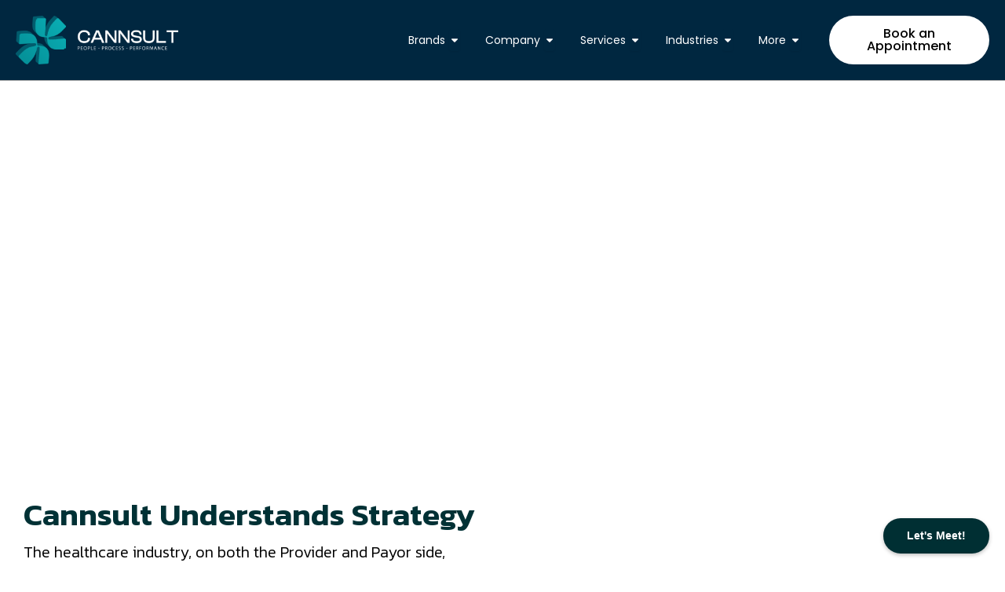

--- FILE ---
content_type: text/html; charset=UTF-8
request_url: https://cannsult.org/strategy-consulting/
body_size: 227489
content:
<!DOCTYPE html>
<html lang="en-US">
<head>
<meta charset="UTF-8">
<meta name="viewport" content="width=device-width, initial-scale=1">
	 <link rel="profile" href="https://gmpg.org/xfn/11"> 
	 <meta name='robots' content='index, follow, max-image-preview:large, max-snippet:-1, max-video-preview:-1' />

	<!-- This site is optimized with the Yoast SEO plugin v22.5 - https://yoast.com/wordpress/plugins/seo/ -->
	<title>Strategy Consulting Services | Cannsult Inc.</title>
	<meta name="description" content="Connsult Inc. offers strategy consulting services to help companies develop, optimize, or transform their businesses that deliver impactful results. Contact us now!" />
	<link rel="canonical" href="https://cannsult.org/strategy-consulting/" />
	<meta property="og:locale" content="en_US" />
	<meta property="og:type" content="article" />
	<meta property="og:title" content="Strategy Consulting Services | Cannsult Inc." />
	<meta property="og:description" content="Connsult Inc. offers strategy consulting services to help companies develop, optimize, or transform their businesses that deliver impactful results. Contact us now!" />
	<meta property="og:url" content="https://cannsult.org/strategy-consulting/" />
	<meta property="og:site_name" content="Cannsult Inc | Business Consulting Services &amp; Lean Certifications" />
	<meta property="article:modified_time" content="2024-10-03T13:17:53+00:00" />
	<meta property="og:image" content="https://cannsult.org/wp-content/uploads/2024/02/felix-mittermeier-nAjil1z3eLk-unsplash-1-compressed-1024x683.jpg" />
	<meta name="twitter:card" content="summary_large_image" />
	<meta name="twitter:label1" content="Est. reading time" />
	<meta name="twitter:data1" content="11 minutes" />
	<script type="application/ld+json" class="yoast-schema-graph">{"@context":"https://schema.org","@graph":[{"@type":"WebPage","@id":"https://cannsult.org/strategy-consulting/","url":"https://cannsult.org/strategy-consulting/","name":"Strategy Consulting Services | Cannsult Inc.","isPartOf":{"@id":"https://cannsult.org/#website"},"primaryImageOfPage":{"@id":"https://cannsult.org/strategy-consulting/#primaryimage"},"image":{"@id":"https://cannsult.org/strategy-consulting/#primaryimage"},"thumbnailUrl":"https://cannsult.org/wp-content/uploads/2024/02/felix-mittermeier-nAjil1z3eLk-unsplash-1-compressed-1024x683.jpg","datePublished":"2024-02-24T11:19:23+00:00","dateModified":"2024-10-03T13:17:53+00:00","description":"Connsult Inc. offers strategy consulting services to help companies develop, optimize, or transform their businesses that deliver impactful results. Contact us now!","breadcrumb":{"@id":"https://cannsult.org/strategy-consulting/#breadcrumb"},"inLanguage":"en-US","potentialAction":[{"@type":"ReadAction","target":["https://cannsult.org/strategy-consulting/"]}]},{"@type":"ImageObject","inLanguage":"en-US","@id":"https://cannsult.org/strategy-consulting/#primaryimage","url":"https://cannsult.org/wp-content/uploads/2024/02/felix-mittermeier-nAjil1z3eLk-unsplash-1-compressed-scaled.jpg","contentUrl":"https://cannsult.org/wp-content/uploads/2024/02/felix-mittermeier-nAjil1z3eLk-unsplash-1-compressed-scaled.jpg","width":2560,"height":1707},{"@type":"BreadcrumbList","@id":"https://cannsult.org/strategy-consulting/#breadcrumb","itemListElement":[{"@type":"ListItem","position":1,"name":"Home","item":"https://cannsult.org/"},{"@type":"ListItem","position":2,"name":"Strategy"}]},{"@type":"WebSite","@id":"https://cannsult.org/#website","url":"https://cannsult.org/","name":"Cannsult Inc | Business Consulting Services & Lean Certifications","description":"","publisher":{"@id":"https://cannsult.org/#organization"},"potentialAction":[{"@type":"SearchAction","target":{"@type":"EntryPoint","urlTemplate":"https://cannsult.org/?s={search_term_string}"},"query-input":"required name=search_term_string"}],"inLanguage":"en-US"},{"@type":"Organization","@id":"https://cannsult.org/#organization","name":"Cannsult Inc | Business Consulting Services & Lean Certifications","url":"https://cannsult.org/","logo":{"@type":"ImageObject","inLanguage":"en-US","@id":"https://cannsult.org/#/schema/logo/image/","url":"https://cannsult.org/wp-content/uploads/2025/03/Logo-Dark-Bg.png","contentUrl":"https://cannsult.org/wp-content/uploads/2025/03/Logo-Dark-Bg.png","width":865,"height":256,"caption":"Cannsult Inc | Business Consulting Services & Lean Certifications"},"image":{"@id":"https://cannsult.org/#/schema/logo/image/"}}]}</script>
	<!-- / Yoast SEO plugin. -->


<link rel='dns-prefetch' href='//www.googletagmanager.com' />
<link rel='dns-prefetch' href='//fonts.googleapis.com' />
<link rel="alternate" type="application/rss+xml" title="Cannsult Inc |  Business Consulting Services &amp; Lean Certifications &raquo; Feed" href="https://cannsult.org/feed/" />
<link rel="alternate" type="application/rss+xml" title="Cannsult Inc |  Business Consulting Services &amp; Lean Certifications &raquo; Comments Feed" href="https://cannsult.org/comments/feed/" />
<script>
window._wpemojiSettings = {"baseUrl":"https:\/\/s.w.org\/images\/core\/emoji\/14.0.0\/72x72\/","ext":".png","svgUrl":"https:\/\/s.w.org\/images\/core\/emoji\/14.0.0\/svg\/","svgExt":".svg","source":{"concatemoji":"https:\/\/cannsult.org\/wp-includes\/js\/wp-emoji-release.min.js?ver=6.4.3"}};
/*! This file is auto-generated */
!function(i,n){var o,s,e;function c(e){try{var t={supportTests:e,timestamp:(new Date).valueOf()};sessionStorage.setItem(o,JSON.stringify(t))}catch(e){}}function p(e,t,n){e.clearRect(0,0,e.canvas.width,e.canvas.height),e.fillText(t,0,0);var t=new Uint32Array(e.getImageData(0,0,e.canvas.width,e.canvas.height).data),r=(e.clearRect(0,0,e.canvas.width,e.canvas.height),e.fillText(n,0,0),new Uint32Array(e.getImageData(0,0,e.canvas.width,e.canvas.height).data));return t.every(function(e,t){return e===r[t]})}function u(e,t,n){switch(t){case"flag":return n(e,"\ud83c\udff3\ufe0f\u200d\u26a7\ufe0f","\ud83c\udff3\ufe0f\u200b\u26a7\ufe0f")?!1:!n(e,"\ud83c\uddfa\ud83c\uddf3","\ud83c\uddfa\u200b\ud83c\uddf3")&&!n(e,"\ud83c\udff4\udb40\udc67\udb40\udc62\udb40\udc65\udb40\udc6e\udb40\udc67\udb40\udc7f","\ud83c\udff4\u200b\udb40\udc67\u200b\udb40\udc62\u200b\udb40\udc65\u200b\udb40\udc6e\u200b\udb40\udc67\u200b\udb40\udc7f");case"emoji":return!n(e,"\ud83e\udef1\ud83c\udffb\u200d\ud83e\udef2\ud83c\udfff","\ud83e\udef1\ud83c\udffb\u200b\ud83e\udef2\ud83c\udfff")}return!1}function f(e,t,n){var r="undefined"!=typeof WorkerGlobalScope&&self instanceof WorkerGlobalScope?new OffscreenCanvas(300,150):i.createElement("canvas"),a=r.getContext("2d",{willReadFrequently:!0}),o=(a.textBaseline="top",a.font="600 32px Arial",{});return e.forEach(function(e){o[e]=t(a,e,n)}),o}function t(e){var t=i.createElement("script");t.src=e,t.defer=!0,i.head.appendChild(t)}"undefined"!=typeof Promise&&(o="wpEmojiSettingsSupports",s=["flag","emoji"],n.supports={everything:!0,everythingExceptFlag:!0},e=new Promise(function(e){i.addEventListener("DOMContentLoaded",e,{once:!0})}),new Promise(function(t){var n=function(){try{var e=JSON.parse(sessionStorage.getItem(o));if("object"==typeof e&&"number"==typeof e.timestamp&&(new Date).valueOf()<e.timestamp+604800&&"object"==typeof e.supportTests)return e.supportTests}catch(e){}return null}();if(!n){if("undefined"!=typeof Worker&&"undefined"!=typeof OffscreenCanvas&&"undefined"!=typeof URL&&URL.createObjectURL&&"undefined"!=typeof Blob)try{var e="postMessage("+f.toString()+"("+[JSON.stringify(s),u.toString(),p.toString()].join(",")+"));",r=new Blob([e],{type:"text/javascript"}),a=new Worker(URL.createObjectURL(r),{name:"wpTestEmojiSupports"});return void(a.onmessage=function(e){c(n=e.data),a.terminate(),t(n)})}catch(e){}c(n=f(s,u,p))}t(n)}).then(function(e){for(var t in e)n.supports[t]=e[t],n.supports.everything=n.supports.everything&&n.supports[t],"flag"!==t&&(n.supports.everythingExceptFlag=n.supports.everythingExceptFlag&&n.supports[t]);n.supports.everythingExceptFlag=n.supports.everythingExceptFlag&&!n.supports.flag,n.DOMReady=!1,n.readyCallback=function(){n.DOMReady=!0}}).then(function(){return e}).then(function(){var e;n.supports.everything||(n.readyCallback(),(e=n.source||{}).concatemoji?t(e.concatemoji):e.wpemoji&&e.twemoji&&(t(e.twemoji),t(e.wpemoji)))}))}((window,document),window._wpemojiSettings);
</script>

<link rel='stylesheet' id='astra-theme-css-css' href='https://cannsult.org/wp-content/themes/astra/assets/css/minified/main.min.css?ver=4.6.4' media='all' />
<style id='astra-theme-css-inline-css'>
:root{--ast-container-default-xlg-padding:2.5em;--ast-container-default-lg-padding:2.5em;--ast-container-default-slg-padding:2em;--ast-container-default-md-padding:2.5em;--ast-container-default-sm-padding:2.5em;--ast-container-default-xs-padding:2.4em;--ast-container-default-xxs-padding:1.8em;--ast-code-block-background:#ECEFF3;--ast-comment-inputs-background:#F9FAFB;--ast-normal-container-width:1360px;--ast-narrow-container-width:750px;--ast-blog-title-font-weight:600;--ast-blog-meta-weight:600;}html{font-size:100%;}a{color:var(--ast-global-color-3);}a:hover,a:focus{color:var(--ast-global-color-7);}body,button,input,select,textarea,.ast-button,.ast-custom-button{font-family:-apple-system,BlinkMacSystemFont,Segoe UI,Roboto,Oxygen-Sans,Ubuntu,Cantarell,Helvetica Neue,sans-serif;font-weight:400;font-size:16px;font-size:1rem;line-height:var(--ast-body-line-height,1.65em);}blockquote{color:var(--ast-global-color-7);}h1,.entry-content h1,h2,.entry-content h2,h3,.entry-content h3,h4,.entry-content h4,h5,.entry-content h5,h6,.entry-content h6,.site-title,.site-title a{font-weight:600;}.site-title{font-size:26px;font-size:1.625rem;display:block;}.site-header .site-description{font-size:15px;font-size:0.9375rem;display:none;}.entry-title{font-size:20px;font-size:1.25rem;}.ast-blog-single-element.ast-taxonomy-container a{font-size:14px;font-size:0.875rem;}.ast-blog-meta-container{font-size:13px;font-size:0.8125rem;}.archive .ast-article-post .ast-article-inner,.blog .ast-article-post .ast-article-inner,.archive .ast-article-post .ast-article-inner:hover,.blog .ast-article-post .ast-article-inner:hover{border-top-left-radius:6px;border-top-right-radius:6px;border-bottom-right-radius:6px;border-bottom-left-radius:6px;overflow:hidden;}h1,.entry-content h1{font-size:36px;font-size:2.25rem;font-weight:600;line-height:1.4em;}h2,.entry-content h2{font-size:30px;font-size:1.875rem;font-weight:600;line-height:1.3em;}h3,.entry-content h3{font-size:24px;font-size:1.5rem;font-weight:600;line-height:1.3em;}h4,.entry-content h4{font-size:20px;font-size:1.25rem;line-height:1.2em;font-weight:600;}h5,.entry-content h5{font-size:25px;font-size:1.5625rem;line-height:1.2em;font-weight:400;font-family:'Kanit',sans-serif;}h6,.entry-content h6{font-size:16px;font-size:1rem;line-height:1.25em;font-weight:600;}::selection{background-color:var(--ast-global-color-1);color:#ffffff;}body,h1,.entry-title a,.entry-content h1,h2,.entry-content h2,h3,.entry-content h3,h4,.entry-content h4,h5,.entry-content h5,h6,.entry-content h6{color:var(--ast-global-color-7);}.tagcloud a:hover,.tagcloud a:focus,.tagcloud a.current-item{color:#ffffff;border-color:var(--ast-global-color-3);background-color:var(--ast-global-color-3);}input:focus,input[type="text"]:focus,input[type="email"]:focus,input[type="url"]:focus,input[type="password"]:focus,input[type="reset"]:focus,input[type="search"]:focus,textarea:focus{border-color:var(--ast-global-color-3);}input[type="radio"]:checked,input[type=reset],input[type="checkbox"]:checked,input[type="checkbox"]:hover:checked,input[type="checkbox"]:focus:checked,input[type=range]::-webkit-slider-thumb{border-color:var(--ast-global-color-3);background-color:var(--ast-global-color-3);box-shadow:none;}.site-footer a:hover + .post-count,.site-footer a:focus + .post-count{background:var(--ast-global-color-3);border-color:var(--ast-global-color-3);}.single .nav-links .nav-previous,.single .nav-links .nav-next{color:var(--ast-global-color-3);}.entry-meta,.entry-meta *{line-height:1.45;color:var(--ast-global-color-3);font-weight:600;}.entry-meta a:not(.ast-button):hover,.entry-meta a:not(.ast-button):hover *,.entry-meta a:not(.ast-button):focus,.entry-meta a:not(.ast-button):focus *,.page-links > .page-link,.page-links .page-link:hover,.post-navigation a:hover{color:var(--ast-global-color-7);}#cat option,.secondary .calendar_wrap thead a,.secondary .calendar_wrap thead a:visited{color:var(--ast-global-color-3);}.secondary .calendar_wrap #today,.ast-progress-val span{background:var(--ast-global-color-3);}.secondary a:hover + .post-count,.secondary a:focus + .post-count{background:var(--ast-global-color-3);border-color:var(--ast-global-color-3);}.calendar_wrap #today > a{color:#ffffff;}.page-links .page-link,.single .post-navigation a{color:var(--ast-global-color-7);}.ast-search-menu-icon .search-form button.search-submit{padding:0 4px;}.ast-search-menu-icon form.search-form{padding-right:0;}.ast-search-menu-icon.slide-search input.search-field{width:0;}.ast-header-search .ast-search-menu-icon.ast-dropdown-active .search-form,.ast-header-search .ast-search-menu-icon.ast-dropdown-active .search-field:focus{transition:all 0.2s;}.search-form input.search-field:focus{outline:none;}.ast-search-menu-icon .search-form button.search-submit:focus,.ast-theme-transparent-header .ast-header-search .ast-dropdown-active .ast-icon,.ast-theme-transparent-header .ast-inline-search .search-field:focus .ast-icon{color:var(--ast-global-color-1);}.ast-header-search .slide-search .search-form{border:2px solid var(--ast-global-color-0);}.ast-header-search .slide-search .search-field{background-color:#fff;}.ast-archive-title{color:var(--ast-global-color-7);}.widget-title,.widget .wp-block-heading{font-size:22px;font-size:1.375rem;color:var(--ast-global-color-7);}.ast-single-post .entry-content a,.ast-comment-content a:not(.ast-comment-edit-reply-wrap a){text-decoration:underline;}.ast-single-post .elementor-button-wrapper .elementor-button,.ast-single-post .entry-content .uagb-tab a,.ast-single-post .entry-content .uagb-ifb-cta a,.ast-single-post .entry-content .uabb-module-content a,.ast-single-post .entry-content .uagb-post-grid a,.ast-single-post .entry-content .uagb-timeline a,.ast-single-post .entry-content .uagb-toc__wrap a,.ast-single-post .entry-content .uagb-taxomony-box a,.ast-single-post .entry-content .woocommerce a,.entry-content .wp-block-latest-posts > li > a,.ast-single-post .entry-content .wp-block-file__button,li.ast-post-filter-single,.ast-single-post .ast-comment-content .comment-reply-link,.ast-single-post .ast-comment-content .comment-edit-link{text-decoration:none;}.ast-search-menu-icon.slide-search a:focus-visible:focus-visible,.astra-search-icon:focus-visible,#close:focus-visible,a:focus-visible,.ast-menu-toggle:focus-visible,.site .skip-link:focus-visible,.wp-block-loginout input:focus-visible,.wp-block-search.wp-block-search__button-inside .wp-block-search__inside-wrapper,.ast-header-navigation-arrow:focus-visible,.woocommerce .wc-proceed-to-checkout > .checkout-button:focus-visible,.woocommerce .woocommerce-MyAccount-navigation ul li a:focus-visible,.ast-orders-table__row .ast-orders-table__cell:focus-visible,.woocommerce .woocommerce-order-details .order-again > .button:focus-visible,.woocommerce .woocommerce-message a.button.wc-forward:focus-visible,.woocommerce #minus_qty:focus-visible,.woocommerce #plus_qty:focus-visible,a#ast-apply-coupon:focus-visible,.woocommerce .woocommerce-info a:focus-visible,.woocommerce .astra-shop-summary-wrap a:focus-visible,.woocommerce a.wc-forward:focus-visible,#ast-apply-coupon:focus-visible,.woocommerce-js .woocommerce-mini-cart-item a.remove:focus-visible,#close:focus-visible,.button.search-submit:focus-visible,#search_submit:focus,.normal-search:focus-visible{outline-style:dotted;outline-color:inherit;outline-width:thin;}input:focus,input[type="text"]:focus,input[type="email"]:focus,input[type="url"]:focus,input[type="password"]:focus,input[type="reset"]:focus,input[type="search"]:focus,input[type="number"]:focus,textarea:focus,.wp-block-search__input:focus,[data-section="section-header-mobile-trigger"] .ast-button-wrap .ast-mobile-menu-trigger-minimal:focus,.ast-mobile-popup-drawer.active .menu-toggle-close:focus,.woocommerce-ordering select.orderby:focus,#ast-scroll-top:focus,#coupon_code:focus,.woocommerce-page #comment:focus,.woocommerce #reviews #respond input#submit:focus,.woocommerce a.add_to_cart_button:focus,.woocommerce .button.single_add_to_cart_button:focus,.woocommerce .woocommerce-cart-form button:focus,.woocommerce .woocommerce-cart-form__cart-item .quantity .qty:focus,.woocommerce .woocommerce-billing-fields .woocommerce-billing-fields__field-wrapper .woocommerce-input-wrapper > .input-text:focus,.woocommerce #order_comments:focus,.woocommerce #place_order:focus,.woocommerce .woocommerce-address-fields .woocommerce-address-fields__field-wrapper .woocommerce-input-wrapper > .input-text:focus,.woocommerce .woocommerce-MyAccount-content form button:focus,.woocommerce .woocommerce-MyAccount-content .woocommerce-EditAccountForm .woocommerce-form-row .woocommerce-Input.input-text:focus,.woocommerce .ast-woocommerce-container .woocommerce-pagination ul.page-numbers li a:focus,body #content .woocommerce form .form-row .select2-container--default .select2-selection--single:focus,#ast-coupon-code:focus,.woocommerce.woocommerce-js .quantity input[type=number]:focus,.woocommerce-js .woocommerce-mini-cart-item .quantity input[type=number]:focus,.woocommerce p#ast-coupon-trigger:focus{border-style:dotted;border-color:inherit;border-width:thin;}input{outline:none;}.ast-logo-title-inline .site-logo-img{padding-right:1em;}.site-logo-img img{ transition:all 0.2s linear;}body .ast-oembed-container *{position:absolute;top:0;width:100%;height:100%;left:0;}body .wp-block-embed-pocket-casts .ast-oembed-container *{position:unset;}.ast-single-post-featured-section + article {margin-top: 2em;}.site-content .ast-single-post-featured-section img {width: 100%;overflow: hidden;object-fit: cover;}.ast-separate-container .site-content .ast-single-post-featured-section + article {margin-top: -80px;z-index: 9;position: relative;border-radius: 4px;}@media (min-width: 922px) {.ast-no-sidebar .site-content .ast-article-image-container--wide {margin-left: -120px;margin-right: -120px;max-width: unset;width: unset;}.ast-left-sidebar .site-content .ast-article-image-container--wide,.ast-right-sidebar .site-content .ast-article-image-container--wide {margin-left: -10px;margin-right: -10px;}.site-content .ast-article-image-container--full {margin-left: calc( -50vw + 50%);margin-right: calc( -50vw + 50%);max-width: 100vw;width: 100vw;}.ast-left-sidebar .site-content .ast-article-image-container--full,.ast-right-sidebar .site-content .ast-article-image-container--full {margin-left: -10px;margin-right: -10px;max-width: inherit;width: auto;}}.site > .ast-single-related-posts-container {margin-top: 0;}@media (min-width: 922px) {.ast-desktop .ast-container--narrow {max-width: var(--ast-narrow-container-width);margin: 0 auto;}}.ast-page-builder-template .hentry {margin: 0;}.ast-page-builder-template .site-content > .ast-container {max-width: 100%;padding: 0;}.ast-page-builder-template .site .site-content #primary {padding: 0;margin: 0;}.ast-page-builder-template .no-results {text-align: center;margin: 4em auto;}.ast-page-builder-template .ast-pagination {padding: 2em;}.ast-page-builder-template .entry-header.ast-no-title.ast-no-thumbnail {margin-top: 0;}.ast-page-builder-template .entry-header.ast-header-without-markup {margin-top: 0;margin-bottom: 0;}.ast-page-builder-template .entry-header.ast-no-title.ast-no-meta {margin-bottom: 0;}.ast-page-builder-template.single .post-navigation {padding-bottom: 2em;}.ast-page-builder-template.single-post .site-content > .ast-container {max-width: 100%;}.ast-page-builder-template .entry-header {margin-top: 2em;margin-left: auto;margin-right: auto;}.ast-page-builder-template .ast-archive-description {margin: 2em auto 0;padding-left: 20px;padding-right: 20px;}.ast-page-builder-template .ast-row {margin-left: 0;margin-right: 0;}.single.ast-page-builder-template .entry-header + .entry-content {margin-bottom: 2em;}@media(min-width: 921px) {.ast-page-builder-template.archive.ast-right-sidebar .ast-row article,.ast-page-builder-template.archive.ast-left-sidebar .ast-row article {padding-left: 0;padding-right: 0;}}input[type="text"],input[type="number"],input[type="email"],input[type="url"],input[type="password"],input[type="search"],input[type=reset],input[type=tel],input[type=date],select,textarea{font-size:16px;font-style:normal;font-weight:400;line-height:24px;width:100%;padding:12px 16px;border-radius:4px;box-shadow:0px 1px 2px 0px rgba(0,0,0,0.05);color:var(--ast-form-input-text,#475569);}input[type="text"],input[type="number"],input[type="email"],input[type="url"],input[type="password"],input[type="search"],input[type=reset],input[type=tel],input[type=date],select{height:40px;}input[type="date"]{border-width:1px;border-style:solid;border-color:var(--ast-border-color);}input[type="text"]:focus,input[type="number"]:focus,input[type="email"]:focus,input[type="url"]:focus,input[type="password"]:focus,input[type="search"]:focus,input[type=reset]:focus,input[type="tel"]:focus,input[type="date"]:focus,select:focus,textarea:focus{border-color:#046BD2;box-shadow:none;outline:none;color:var(--ast-form-input-focus-text,#475569);}label,legend{color:#111827;font-size:14px;font-style:normal;font-weight:500;line-height:20px;}select{padding:6px 10px;}fieldset{padding:30px;border-radius:4px;}button,.ast-button,.button,input[type="button"],input[type="reset"],input[type="submit"]{border-radius:4px;box-shadow:0px 1px 2px 0px rgba(0,0,0,0.05);}:root{--ast-comment-inputs-background:#FFF;}::placeholder{color:var(--ast-form-field-color,#9CA3AF);}::-ms-input-placeholder{color:var(--ast-form-field-color,#9CA3AF);}@media (max-width:921px){#ast-desktop-header{display:none;}}@media (min-width:922px){#ast-mobile-header{display:none;}}.wp-block-buttons.aligncenter{justify-content:center;}@media (max-width:921px){.ast-theme-transparent-header #primary,.ast-theme-transparent-header #secondary{padding:0;}}@media (max-width:921px){.ast-plain-container.ast-no-sidebar #primary{padding:0;}}.ast-plain-container.ast-no-sidebar #primary{margin-top:0;margin-bottom:0;}.wp-block-button.is-style-outline .wp-block-button__link{border-color:var(--ast-global-color-1);}div.wp-block-button.is-style-outline > .wp-block-button__link:not(.has-text-color),div.wp-block-button.wp-block-button__link.is-style-outline:not(.has-text-color){color:var(--ast-global-color-1);}.wp-block-button.is-style-outline .wp-block-button__link:hover,.wp-block-buttons .wp-block-button.is-style-outline .wp-block-button__link:focus,.wp-block-buttons .wp-block-button.is-style-outline > .wp-block-button__link:not(.has-text-color):hover,.wp-block-buttons .wp-block-button.wp-block-button__link.is-style-outline:not(.has-text-color):hover{color:#ffffff;background-color:var(--ast-global-color-7);border-color:var(--ast-global-color-7);}.post-page-numbers.current .page-link,.ast-pagination .page-numbers.current{color:#ffffff;border-color:var(--ast-global-color-1);background-color:var(--ast-global-color-1);}.wp-block-buttons .wp-block-button.is-style-outline .wp-block-button__link.wp-element-button,.ast-outline-button,.wp-block-uagb-buttons-child .uagb-buttons-repeater.ast-outline-button{border-color:var(--ast-global-color-1);font-family:inherit;font-weight:500;font-size:16px;font-size:1rem;line-height:1em;padding-top:13px;padding-right:30px;padding-bottom:13px;padding-left:30px;}.wp-block-buttons .wp-block-button.is-style-outline > .wp-block-button__link:not(.has-text-color),.wp-block-buttons .wp-block-button.wp-block-button__link.is-style-outline:not(.has-text-color),.ast-outline-button{color:var(--ast-global-color-1);}.wp-block-button.is-style-outline .wp-block-button__link:hover,.wp-block-buttons .wp-block-button.is-style-outline .wp-block-button__link:focus,.wp-block-buttons .wp-block-button.is-style-outline > .wp-block-button__link:not(.has-text-color):hover,.wp-block-buttons .wp-block-button.wp-block-button__link.is-style-outline:not(.has-text-color):hover,.ast-outline-button:hover,.ast-outline-button:focus,.wp-block-uagb-buttons-child .uagb-buttons-repeater.ast-outline-button:hover,.wp-block-uagb-buttons-child .uagb-buttons-repeater.ast-outline-button:focus{color:#ffffff;background-color:var(--ast-global-color-7);border-color:var(--ast-global-color-7);}.ast-single-post .entry-content a.ast-outline-button,.ast-single-post .entry-content .is-style-outline>.wp-block-button__link{text-decoration:none;}.uagb-buttons-repeater.ast-outline-button{border-radius:9999px;}@media (max-width:921px){.wp-block-buttons .wp-block-button.is-style-outline .wp-block-button__link.wp-element-button,.ast-outline-button,.wp-block-uagb-buttons-child .uagb-buttons-repeater.ast-outline-button{padding-top:12px;padding-right:28px;padding-bottom:12px;padding-left:28px;}}@media (max-width:544px){.wp-block-buttons .wp-block-button.is-style-outline .wp-block-button__link.wp-element-button,.ast-outline-button,.wp-block-uagb-buttons-child .uagb-buttons-repeater.ast-outline-button{padding-top:10px;padding-right:24px;padding-bottom:10px;padding-left:24px;}}.entry-content[ast-blocks-layout] > figure{margin-bottom:1em;}h1.widget-title{font-weight:600;}h2.widget-title{font-weight:600;}h3.widget-title{font-weight:600;}#page{display:flex;flex-direction:column;min-height:100vh;}.ast-404-layout-1 h1.page-title{color:var(--ast-global-color-2);}.single .post-navigation a{line-height:1em;height:inherit;}.error-404 .page-sub-title{font-size:1.5rem;font-weight:inherit;}.search .site-content .content-area .search-form{margin-bottom:0;}#page .site-content{flex-grow:1;}.widget{margin-bottom:1.25em;}#secondary li{line-height:1.5em;}#secondary .wp-block-group h2{margin-bottom:0.7em;}#secondary h2{font-size:1.7rem;}.ast-separate-container .ast-article-post,.ast-separate-container .ast-article-single,.ast-separate-container .comment-respond{padding:3em;}.ast-separate-container .ast-article-single .ast-article-single{padding:0;}.ast-article-single .wp-block-post-template-is-layout-grid{padding-left:0;}.ast-separate-container .comments-title,.ast-narrow-container .comments-title{padding:1.5em 2em;}.ast-page-builder-template .comment-form-textarea,.ast-comment-formwrap .ast-grid-common-col{padding:0;}.ast-comment-formwrap{padding:0;display:inline-flex;column-gap:20px;width:100%;margin-left:0;margin-right:0;}.comments-area textarea#comment:focus,.comments-area textarea#comment:active,.comments-area .ast-comment-formwrap input[type="text"]:focus,.comments-area .ast-comment-formwrap input[type="text"]:active {box-shadow:none;outline:none;}.archive.ast-page-builder-template .entry-header{margin-top:2em;}.ast-page-builder-template .ast-comment-formwrap{width:100%;}.entry-title{margin-bottom:0.6em;}.ast-archive-description p{font-size:inherit;font-weight:inherit;line-height:inherit;}.ast-separate-container .ast-comment-list li.depth-1,.hentry{margin-bottom:1.5em;}.site-content section.ast-archive-description{margin-bottom:2em;}@media (min-width:921px){.ast-left-sidebar.ast-page-builder-template #secondary,.archive.ast-right-sidebar.ast-page-builder-template .site-main{padding-left:20px;padding-right:20px;}}@media (max-width:544px){.ast-comment-formwrap.ast-row{column-gap:10px;display:inline-block;}#ast-commentform .ast-grid-common-col{position:relative;width:100%;}}@media (min-width:1201px){.ast-separate-container .ast-article-post,.ast-separate-container .ast-article-single,.ast-separate-container .ast-author-box,.ast-separate-container .ast-404-layout-1,.ast-separate-container .no-results{padding:3em;}}@media (max-width:921px){.ast-separate-container #primary,.ast-separate-container #secondary{padding:1.5em 0;}#primary,#secondary{padding:1.5em 0;margin:0;}.ast-left-sidebar #content > .ast-container{display:flex;flex-direction:column-reverse;width:100%;}}@media (min-width:922px){.ast-separate-container.ast-right-sidebar #primary,.ast-separate-container.ast-left-sidebar #primary{border:0;}.search-no-results.ast-separate-container #primary{margin-bottom:4em;}}.wp-block-button .wp-block-button__link{color:#ffffff;}.wp-block-button .wp-block-button__link:hover,.wp-block-button .wp-block-button__link:focus{color:#ffffff;background-color:var(--ast-global-color-7);border-color:var(--ast-global-color-7);}.elementor-widget-heading h1.elementor-heading-title{line-height:1.4em;}.elementor-widget-heading h2.elementor-heading-title{line-height:1.3em;}.elementor-widget-heading h3.elementor-heading-title{line-height:1.3em;}.elementor-widget-heading h4.elementor-heading-title{line-height:1.2em;}.elementor-widget-heading h5.elementor-heading-title{line-height:1.2em;}.elementor-widget-heading h6.elementor-heading-title{line-height:1.25em;}.wp-block-button .wp-block-button__link,.wp-block-search .wp-block-search__button,body .wp-block-file .wp-block-file__button{border-color:var(--ast-global-color-1);background-color:var(--ast-global-color-1);color:#ffffff;font-family:inherit;font-weight:500;line-height:1em;font-size:16px;font-size:1rem;padding-top:15px;padding-right:30px;padding-bottom:15px;padding-left:30px;}.ast-single-post .entry-content .wp-block-button .wp-block-button__link,.ast-single-post .entry-content .wp-block-search .wp-block-search__button,body .entry-content .wp-block-file .wp-block-file__button{text-decoration:none;}@media (max-width:921px){.wp-block-button .wp-block-button__link,.wp-block-search .wp-block-search__button,body .wp-block-file .wp-block-file__button{padding-top:14px;padding-right:28px;padding-bottom:14px;padding-left:28px;}}@media (max-width:544px){.wp-block-button .wp-block-button__link,.wp-block-search .wp-block-search__button,body .wp-block-file .wp-block-file__button{padding-top:12px;padding-right:24px;padding-bottom:12px;padding-left:24px;}}.menu-toggle,button,.ast-button,.ast-custom-button,.button,input#submit,input[type="button"],input[type="submit"],input[type="reset"],#comments .submit,.search .search-submit,form[CLASS*="wp-block-search__"].wp-block-search .wp-block-search__inside-wrapper .wp-block-search__button,body .wp-block-file .wp-block-file__button,.search .search-submit,.woocommerce-js a.button,.woocommerce button.button,.woocommerce .woocommerce-message a.button,.woocommerce #respond input#submit.alt,.woocommerce input.button.alt,.woocommerce input.button,.woocommerce input.button:disabled,.woocommerce input.button:disabled[disabled],.woocommerce input.button:disabled:hover,.woocommerce input.button:disabled[disabled]:hover,.woocommerce #respond input#submit,.woocommerce button.button.alt.disabled,.wc-block-grid__products .wc-block-grid__product .wp-block-button__link,.wc-block-grid__product-onsale,[CLASS*="wc-block"] button,.woocommerce-js .astra-cart-drawer .astra-cart-drawer-content .woocommerce-mini-cart__buttons .button:not(.checkout):not(.ast-continue-shopping),.woocommerce-js .astra-cart-drawer .astra-cart-drawer-content .woocommerce-mini-cart__buttons a.checkout,.woocommerce button.button.alt.disabled.wc-variation-selection-needed,[CLASS*="wc-block"] .wc-block-components-button{border-style:solid;border-top-width:0;border-right-width:0;border-left-width:0;border-bottom-width:0;color:#ffffff;border-color:var(--ast-global-color-1);background-color:var(--ast-global-color-1);padding-top:15px;padding-right:30px;padding-bottom:15px;padding-left:30px;font-family:inherit;font-weight:500;font-size:16px;font-size:1rem;line-height:1em;}button:focus,.menu-toggle:hover,button:hover,.ast-button:hover,.ast-custom-button:hover .button:hover,.ast-custom-button:hover ,input[type=reset]:hover,input[type=reset]:focus,input#submit:hover,input#submit:focus,input[type="button"]:hover,input[type="button"]:focus,input[type="submit"]:hover,input[type="submit"]:focus,form[CLASS*="wp-block-search__"].wp-block-search .wp-block-search__inside-wrapper .wp-block-search__button:hover,form[CLASS*="wp-block-search__"].wp-block-search .wp-block-search__inside-wrapper .wp-block-search__button:focus,body .wp-block-file .wp-block-file__button:hover,body .wp-block-file .wp-block-file__button:focus,.woocommerce-js a.button:hover,.woocommerce button.button:hover,.woocommerce .woocommerce-message a.button:hover,.woocommerce #respond input#submit:hover,.woocommerce #respond input#submit.alt:hover,.woocommerce input.button.alt:hover,.woocommerce input.button:hover,.woocommerce button.button.alt.disabled:hover,.wc-block-grid__products .wc-block-grid__product .wp-block-button__link:hover,[CLASS*="wc-block"] button:hover,.woocommerce-js .astra-cart-drawer .astra-cart-drawer-content .woocommerce-mini-cart__buttons .button:not(.checkout):not(.ast-continue-shopping):hover,.woocommerce-js .astra-cart-drawer .astra-cart-drawer-content .woocommerce-mini-cart__buttons a.checkout:hover,.woocommerce button.button.alt.disabled.wc-variation-selection-needed:hover,[CLASS*="wc-block"] .wc-block-components-button:hover,[CLASS*="wc-block"] .wc-block-components-button:focus{color:#ffffff;background-color:var(--ast-global-color-7);border-color:var(--ast-global-color-7);}form[CLASS*="wp-block-search__"].wp-block-search .wp-block-search__inside-wrapper .wp-block-search__button.has-icon{padding-top:calc(15px - 3px);padding-right:calc(30px - 3px);padding-bottom:calc(15px - 3px);padding-left:calc(30px - 3px);}@media (max-width:921px){.menu-toggle,button,.ast-button,.ast-custom-button,.button,input#submit,input[type="button"],input[type="submit"],input[type="reset"],#comments .submit,.search .search-submit,form[CLASS*="wp-block-search__"].wp-block-search .wp-block-search__inside-wrapper .wp-block-search__button,body .wp-block-file .wp-block-file__button,.search .search-submit,.woocommerce-js a.button,.woocommerce button.button,.woocommerce .woocommerce-message a.button,.woocommerce #respond input#submit.alt,.woocommerce input.button.alt,.woocommerce input.button,.woocommerce input.button:disabled,.woocommerce input.button:disabled[disabled],.woocommerce input.button:disabled:hover,.woocommerce input.button:disabled[disabled]:hover,.woocommerce #respond input#submit,.woocommerce button.button.alt.disabled,.wc-block-grid__products .wc-block-grid__product .wp-block-button__link,.wc-block-grid__product-onsale,[CLASS*="wc-block"] button,.woocommerce-js .astra-cart-drawer .astra-cart-drawer-content .woocommerce-mini-cart__buttons .button:not(.checkout):not(.ast-continue-shopping),.woocommerce-js .astra-cart-drawer .astra-cart-drawer-content .woocommerce-mini-cart__buttons a.checkout,.woocommerce button.button.alt.disabled.wc-variation-selection-needed,[CLASS*="wc-block"] .wc-block-components-button{padding-top:14px;padding-right:28px;padding-bottom:14px;padding-left:28px;}}@media (max-width:544px){.menu-toggle,button,.ast-button,.ast-custom-button,.button,input#submit,input[type="button"],input[type="submit"],input[type="reset"],#comments .submit,.search .search-submit,form[CLASS*="wp-block-search__"].wp-block-search .wp-block-search__inside-wrapper .wp-block-search__button,body .wp-block-file .wp-block-file__button,.search .search-submit,.woocommerce-js a.button,.woocommerce button.button,.woocommerce .woocommerce-message a.button,.woocommerce #respond input#submit.alt,.woocommerce input.button.alt,.woocommerce input.button,.woocommerce input.button:disabled,.woocommerce input.button:disabled[disabled],.woocommerce input.button:disabled:hover,.woocommerce input.button:disabled[disabled]:hover,.woocommerce #respond input#submit,.woocommerce button.button.alt.disabled,.wc-block-grid__products .wc-block-grid__product .wp-block-button__link,.wc-block-grid__product-onsale,[CLASS*="wc-block"] button,.woocommerce-js .astra-cart-drawer .astra-cart-drawer-content .woocommerce-mini-cart__buttons .button:not(.checkout):not(.ast-continue-shopping),.woocommerce-js .astra-cart-drawer .astra-cart-drawer-content .woocommerce-mini-cart__buttons a.checkout,.woocommerce button.button.alt.disabled.wc-variation-selection-needed,[CLASS*="wc-block"] .wc-block-components-button{padding-top:12px;padding-right:24px;padding-bottom:12px;padding-left:24px;}}@media (max-width:921px){.ast-mobile-header-stack .main-header-bar .ast-search-menu-icon{display:inline-block;}.ast-header-break-point.ast-header-custom-item-outside .ast-mobile-header-stack .main-header-bar .ast-search-icon{margin:0;}.ast-comment-avatar-wrap img{max-width:2.5em;}.ast-comment-meta{padding:0 1.8888em 1.3333em;}}@media (min-width:544px){.ast-container{max-width:100%;}}@media (max-width:544px){.ast-separate-container .ast-article-post,.ast-separate-container .ast-article-single,.ast-separate-container .comments-title,.ast-separate-container .ast-archive-description{padding:1.5em 1em;}.ast-separate-container #content .ast-container{padding-left:0.54em;padding-right:0.54em;}.ast-separate-container .ast-comment-list .bypostauthor{padding:.5em;}.ast-search-menu-icon.ast-dropdown-active .search-field{width:170px;}}.ast-separate-container{background-color:var(--ast-global-color-4);;background-image:none;;}@media (max-width:921px){.site-title{display:block;}.site-header .site-description{display:none;}h1,.entry-content h1{font-size:30px;}h2,.entry-content h2{font-size:25px;}h3,.entry-content h3{font-size:20px;}}@media (max-width:544px){.site-title{display:block;}.site-header .site-description{display:none;}h1,.entry-content h1{font-size:30px;}h2,.entry-content h2{font-size:25px;}h3,.entry-content h3{font-size:20px;}}@media (max-width:921px){html{font-size:91.2%;}}@media (max-width:544px){html{font-size:91.2%;}}@media (min-width:922px){.ast-container{max-width:1400px;}}@media (min-width:922px){.site-content .ast-container{display:flex;}}@media (max-width:921px){.site-content .ast-container{flex-direction:column;}}@media (min-width:922px){.main-header-menu .sub-menu .menu-item.ast-left-align-sub-menu:hover > .sub-menu,.main-header-menu .sub-menu .menu-item.ast-left-align-sub-menu.focus > .sub-menu{margin-left:-0px;}}.entry-content li > p{margin-bottom:0;}.site .comments-area{padding-bottom:2em;margin-top:2em;}.wp-block-file {display: flex;align-items: center;flex-wrap: wrap;justify-content: space-between;}.wp-block-pullquote {border: none;}.wp-block-pullquote blockquote::before {content: "\201D";font-family: "Helvetica",sans-serif;display: flex;transform: rotate( 180deg );font-size: 6rem;font-style: normal;line-height: 1;font-weight: bold;align-items: center;justify-content: center;}.has-text-align-right > blockquote::before {justify-content: flex-start;}.has-text-align-left > blockquote::before {justify-content: flex-end;}figure.wp-block-pullquote.is-style-solid-color blockquote {max-width: 100%;text-align: inherit;}html body {--wp--custom--ast-default-block-top-padding: 3em;--wp--custom--ast-default-block-right-padding: 3em;--wp--custom--ast-default-block-bottom-padding: 3em;--wp--custom--ast-default-block-left-padding: 3em;--wp--custom--ast-container-width: 1360px;--wp--custom--ast-content-width-size: 1360px;--wp--custom--ast-wide-width-size: calc(1360px + var(--wp--custom--ast-default-block-left-padding) + var(--wp--custom--ast-default-block-right-padding));}.ast-narrow-container {--wp--custom--ast-content-width-size: 750px;--wp--custom--ast-wide-width-size: 750px;}@media(max-width: 921px) {html body {--wp--custom--ast-default-block-top-padding: 3em;--wp--custom--ast-default-block-right-padding: 2em;--wp--custom--ast-default-block-bottom-padding: 3em;--wp--custom--ast-default-block-left-padding: 2em;}}@media(max-width: 544px) {html body {--wp--custom--ast-default-block-top-padding: 3em;--wp--custom--ast-default-block-right-padding: 1.5em;--wp--custom--ast-default-block-bottom-padding: 3em;--wp--custom--ast-default-block-left-padding: 1.5em;}}.entry-content > .wp-block-group,.entry-content > .wp-block-cover,.entry-content > .wp-block-columns {padding-top: var(--wp--custom--ast-default-block-top-padding);padding-right: var(--wp--custom--ast-default-block-right-padding);padding-bottom: var(--wp--custom--ast-default-block-bottom-padding);padding-left: var(--wp--custom--ast-default-block-left-padding);}.ast-plain-container.ast-no-sidebar .entry-content > .alignfull,.ast-page-builder-template .ast-no-sidebar .entry-content > .alignfull {margin-left: calc( -50vw + 50%);margin-right: calc( -50vw + 50%);max-width: 100vw;width: 100vw;}.ast-plain-container.ast-no-sidebar .entry-content .alignfull .alignfull,.ast-page-builder-template.ast-no-sidebar .entry-content .alignfull .alignfull,.ast-plain-container.ast-no-sidebar .entry-content .alignfull .alignwide,.ast-page-builder-template.ast-no-sidebar .entry-content .alignfull .alignwide,.ast-plain-container.ast-no-sidebar .entry-content .alignwide .alignfull,.ast-page-builder-template.ast-no-sidebar .entry-content .alignwide .alignfull,.ast-plain-container.ast-no-sidebar .entry-content .alignwide .alignwide,.ast-page-builder-template.ast-no-sidebar .entry-content .alignwide .alignwide,.ast-plain-container.ast-no-sidebar .entry-content .wp-block-column .alignfull,.ast-page-builder-template.ast-no-sidebar .entry-content .wp-block-column .alignfull,.ast-plain-container.ast-no-sidebar .entry-content .wp-block-column .alignwide,.ast-page-builder-template.ast-no-sidebar .entry-content .wp-block-column .alignwide {margin-left: auto;margin-right: auto;width: 100%;}[ast-blocks-layout] .wp-block-separator:not(.is-style-dots) {height: 0;}[ast-blocks-layout] .wp-block-separator {margin: 20px auto;}[ast-blocks-layout] .wp-block-separator:not(.is-style-wide):not(.is-style-dots) {max-width: 100px;}[ast-blocks-layout] .wp-block-separator.has-background {padding: 0;}.entry-content[ast-blocks-layout] > * {max-width: var(--wp--custom--ast-content-width-size);margin-left: auto;margin-right: auto;}.entry-content[ast-blocks-layout] > .alignwide {max-width: var(--wp--custom--ast-wide-width-size);}.entry-content[ast-blocks-layout] .alignfull {max-width: none;}.entry-content .wp-block-columns {margin-bottom: 0;}blockquote {margin: 1.5em;border-color: rgba(0,0,0,0.05);}.wp-block-quote:not(.has-text-align-right):not(.has-text-align-center) {border-left: 5px solid rgba(0,0,0,0.05);}.has-text-align-right > blockquote,blockquote.has-text-align-right {border-right: 5px solid rgba(0,0,0,0.05);}.has-text-align-left > blockquote,blockquote.has-text-align-left {border-left: 5px solid rgba(0,0,0,0.05);}.wp-block-site-tagline,.wp-block-latest-posts .read-more {margin-top: 15px;}.wp-block-loginout p label {display: block;}.wp-block-loginout p:not(.login-remember):not(.login-submit) input {width: 100%;}.wp-block-loginout input:focus {border-color: transparent;}.wp-block-loginout input:focus {outline: thin dotted;}.entry-content .wp-block-media-text .wp-block-media-text__content {padding: 0 0 0 8%;}.entry-content .wp-block-media-text.has-media-on-the-right .wp-block-media-text__content {padding: 0 8% 0 0;}.entry-content .wp-block-media-text.has-background .wp-block-media-text__content {padding: 8%;}.entry-content .wp-block-cover:not([class*="background-color"]) .wp-block-cover__inner-container,.entry-content .wp-block-cover:not([class*="background-color"]) .wp-block-cover-image-text,.entry-content .wp-block-cover:not([class*="background-color"]) .wp-block-cover-text,.entry-content .wp-block-cover-image:not([class*="background-color"]) .wp-block-cover__inner-container,.entry-content .wp-block-cover-image:not([class*="background-color"]) .wp-block-cover-image-text,.entry-content .wp-block-cover-image:not([class*="background-color"]) .wp-block-cover-text {color: var(--ast-global-color-5);}.wp-block-loginout .login-remember input {width: 1.1rem;height: 1.1rem;margin: 0 5px 4px 0;vertical-align: middle;}.wp-block-latest-posts > li > *:first-child,.wp-block-latest-posts:not(.is-grid) > li:first-child {margin-top: 0;}.wp-block-search__inside-wrapper .wp-block-search__input {padding: 0 10px;color: var(--ast-global-color-3);background: var(--ast-global-color-5);border-color: var(--ast-border-color);}.wp-block-latest-posts .read-more {margin-bottom: 1.5em;}.wp-block-search__no-button .wp-block-search__inside-wrapper .wp-block-search__input {padding-top: 5px;padding-bottom: 5px;}.wp-block-latest-posts .wp-block-latest-posts__post-date,.wp-block-latest-posts .wp-block-latest-posts__post-author {font-size: 1rem;}.wp-block-latest-posts > li > *,.wp-block-latest-posts:not(.is-grid) > li {margin-top: 12px;margin-bottom: 12px;}.ast-page-builder-template .entry-content[ast-blocks-layout] > *,.ast-page-builder-template .entry-content[ast-blocks-layout] > .alignfull > * {max-width: none;}.ast-page-builder-template .entry-content[ast-blocks-layout] > .alignwide > * {max-width: var(--wp--custom--ast-wide-width-size);}.ast-page-builder-template .entry-content[ast-blocks-layout] > .inherit-container-width > *,.ast-page-builder-template .entry-content[ast-blocks-layout] > * > *,.entry-content[ast-blocks-layout] > .wp-block-cover .wp-block-cover__inner-container {max-width: var(--wp--custom--ast-content-width-size);margin-left: auto;margin-right: auto;}.entry-content[ast-blocks-layout] .wp-block-cover:not(.alignleft):not(.alignright) {width: auto;}@media(max-width: 1200px) {.ast-separate-container .entry-content > .alignfull,.ast-separate-container .entry-content[ast-blocks-layout] > .alignwide,.ast-plain-container .entry-content[ast-blocks-layout] > .alignwide,.ast-plain-container .entry-content .alignfull {margin-left: calc(-1 * min(var(--ast-container-default-xlg-padding),20px)) ;margin-right: calc(-1 * min(var(--ast-container-default-xlg-padding),20px));}}@media(min-width: 1201px) {.ast-separate-container .entry-content > .alignfull {margin-left: calc(-1 * var(--ast-container-default-xlg-padding) );margin-right: calc(-1 * var(--ast-container-default-xlg-padding) );}.ast-separate-container .entry-content[ast-blocks-layout] > .alignwide,.ast-plain-container .entry-content[ast-blocks-layout] > .alignwide {margin-left: calc(-1 * var(--wp--custom--ast-default-block-left-padding) );margin-right: calc(-1 * var(--wp--custom--ast-default-block-right-padding) );}}@media(min-width: 921px) {.ast-separate-container .entry-content .wp-block-group.alignwide:not(.inherit-container-width) > :where(:not(.alignleft):not(.alignright)),.ast-plain-container .entry-content .wp-block-group.alignwide:not(.inherit-container-width) > :where(:not(.alignleft):not(.alignright)) {max-width: calc( var(--wp--custom--ast-content-width-size) + 80px );}.ast-plain-container.ast-right-sidebar .entry-content[ast-blocks-layout] .alignfull,.ast-plain-container.ast-left-sidebar .entry-content[ast-blocks-layout] .alignfull {margin-left: -60px;margin-right: -60px;}}@media(min-width: 544px) {.entry-content > .alignleft {margin-right: 20px;}.entry-content > .alignright {margin-left: 20px;}}@media (max-width:544px){.wp-block-columns .wp-block-column:not(:last-child){margin-bottom:20px;}.wp-block-latest-posts{margin:0;}}@media( max-width: 600px ) {.entry-content .wp-block-media-text .wp-block-media-text__content,.entry-content .wp-block-media-text.has-media-on-the-right .wp-block-media-text__content {padding: 8% 0 0;}.entry-content .wp-block-media-text.has-background .wp-block-media-text__content {padding: 8%;}}.ast-page-builder-template .entry-header {padding-left: 0;}.ast-narrow-container .site-content .wp-block-uagb-image--align-full .wp-block-uagb-image__figure {max-width: 100%;margin-left: auto;margin-right: auto;}.entry-content ul,.entry-content ol {padding: revert;margin: revert;padding-left: 20px;}:root .has-ast-global-color-0-color{color:var(--ast-global-color-0);}:root .has-ast-global-color-0-background-color{background-color:var(--ast-global-color-0);}:root .wp-block-button .has-ast-global-color-0-color{color:var(--ast-global-color-0);}:root .wp-block-button .has-ast-global-color-0-background-color{background-color:var(--ast-global-color-0);}:root .has-ast-global-color-1-color{color:var(--ast-global-color-1);}:root .has-ast-global-color-1-background-color{background-color:var(--ast-global-color-1);}:root .wp-block-button .has-ast-global-color-1-color{color:var(--ast-global-color-1);}:root .wp-block-button .has-ast-global-color-1-background-color{background-color:var(--ast-global-color-1);}:root .has-ast-global-color-2-color{color:var(--ast-global-color-2);}:root .has-ast-global-color-2-background-color{background-color:var(--ast-global-color-2);}:root .wp-block-button .has-ast-global-color-2-color{color:var(--ast-global-color-2);}:root .wp-block-button .has-ast-global-color-2-background-color{background-color:var(--ast-global-color-2);}:root .has-ast-global-color-3-color{color:var(--ast-global-color-3);}:root .has-ast-global-color-3-background-color{background-color:var(--ast-global-color-3);}:root .wp-block-button .has-ast-global-color-3-color{color:var(--ast-global-color-3);}:root .wp-block-button .has-ast-global-color-3-background-color{background-color:var(--ast-global-color-3);}:root .has-ast-global-color-4-color{color:var(--ast-global-color-4);}:root .has-ast-global-color-4-background-color{background-color:var(--ast-global-color-4);}:root .wp-block-button .has-ast-global-color-4-color{color:var(--ast-global-color-4);}:root .wp-block-button .has-ast-global-color-4-background-color{background-color:var(--ast-global-color-4);}:root .has-ast-global-color-5-color{color:var(--ast-global-color-5);}:root .has-ast-global-color-5-background-color{background-color:var(--ast-global-color-5);}:root .wp-block-button .has-ast-global-color-5-color{color:var(--ast-global-color-5);}:root .wp-block-button .has-ast-global-color-5-background-color{background-color:var(--ast-global-color-5);}:root .has-ast-global-color-6-color{color:var(--ast-global-color-6);}:root .has-ast-global-color-6-background-color{background-color:var(--ast-global-color-6);}:root .wp-block-button .has-ast-global-color-6-color{color:var(--ast-global-color-6);}:root .wp-block-button .has-ast-global-color-6-background-color{background-color:var(--ast-global-color-6);}:root .has-ast-global-color-7-color{color:var(--ast-global-color-7);}:root .has-ast-global-color-7-background-color{background-color:var(--ast-global-color-7);}:root .wp-block-button .has-ast-global-color-7-color{color:var(--ast-global-color-7);}:root .wp-block-button .has-ast-global-color-7-background-color{background-color:var(--ast-global-color-7);}:root .has-ast-global-color-8-color{color:var(--ast-global-color-8);}:root .has-ast-global-color-8-background-color{background-color:var(--ast-global-color-8);}:root .wp-block-button .has-ast-global-color-8-color{color:var(--ast-global-color-8);}:root .wp-block-button .has-ast-global-color-8-background-color{background-color:var(--ast-global-color-8);}:root{--ast-global-color-0:#046bd2;--ast-global-color-1:#045cb4;--ast-global-color-2:#1e293b;--ast-global-color-3:#334155;--ast-global-color-4:#F0F5FA;--ast-global-color-5:#FFFFFF;--ast-global-color-6:#D1D5DB;--ast-global-color-7:#111111;--ast-global-color-8:#111111;}:root {--ast-border-color : var(--ast-global-color-6);}.ast-archive-entry-banner {-js-display: flex;display: flex;flex-direction: column;justify-content: center;text-align: center;position: relative;background: #eeeeee;}.ast-archive-entry-banner[data-banner-width-type="custom"] {margin: 0 auto;width: 100%;}.ast-archive-entry-banner[data-banner-layout="layout-1"] {background: inherit;padding: 20px 0;text-align: left;}body.archive .ast-archive-description{max-width:1360px;width:100%;text-align:left;padding-top:3em;padding-right:3em;padding-bottom:3em;padding-left:3em;}body.archive .ast-archive-description .ast-archive-title,body.archive .ast-archive-description .ast-archive-title *{font-weight:600;font-size:32px;font-size:2rem;}body.archive .ast-archive-description > *:not(:last-child){margin-bottom:10px;}@media (max-width:921px){body.archive .ast-archive-description{text-align:left;}}@media (max-width:544px){body.archive .ast-archive-description{text-align:left;}}.ast-breadcrumbs .trail-browse,.ast-breadcrumbs .trail-items,.ast-breadcrumbs .trail-items li{display:inline-block;margin:0;padding:0;border:none;background:inherit;text-indent:0;text-decoration:none;}.ast-breadcrumbs .trail-browse{font-size:inherit;font-style:inherit;font-weight:inherit;color:inherit;}.ast-breadcrumbs .trail-items{list-style:none;}.trail-items li::after{padding:0 0.3em;content:"\00bb";}.trail-items li:last-of-type::after{display:none;}h1,.entry-content h1,h2,.entry-content h2,h3,.entry-content h3,h4,.entry-content h4,h5,.entry-content h5,h6,.entry-content h6{color:var(--ast-global-color-7);}.entry-title a{color:var(--ast-global-color-7);}@media (max-width:921px){.ast-builder-grid-row-container.ast-builder-grid-row-tablet-3-firstrow .ast-builder-grid-row > *:first-child,.ast-builder-grid-row-container.ast-builder-grid-row-tablet-3-lastrow .ast-builder-grid-row > *:last-child{grid-column:1 / -1;}}@media (max-width:544px){.ast-builder-grid-row-container.ast-builder-grid-row-mobile-3-firstrow .ast-builder-grid-row > *:first-child,.ast-builder-grid-row-container.ast-builder-grid-row-mobile-3-lastrow .ast-builder-grid-row > *:last-child{grid-column:1 / -1;}}.ast-builder-layout-element[data-section="title_tagline"]{display:flex;}@media (max-width:921px){.ast-header-break-point .ast-builder-layout-element[data-section="title_tagline"]{display:flex;}}@media (max-width:544px){.ast-header-break-point .ast-builder-layout-element[data-section="title_tagline"]{display:flex;}}.ast-builder-menu-1{font-family:inherit;font-weight:inherit;}.ast-builder-menu-1 .menu-item > .menu-link{color:var(--ast-global-color-3);}.ast-builder-menu-1 .menu-item > .ast-menu-toggle{color:var(--ast-global-color-3);}.ast-builder-menu-1 .menu-item:hover > .menu-link,.ast-builder-menu-1 .inline-on-mobile .menu-item:hover > .ast-menu-toggle{color:var(--ast-global-color-1);}.ast-builder-menu-1 .menu-item:hover > .ast-menu-toggle{color:var(--ast-global-color-1);}.ast-builder-menu-1 .menu-item.current-menu-item > .menu-link,.ast-builder-menu-1 .inline-on-mobile .menu-item.current-menu-item > .ast-menu-toggle,.ast-builder-menu-1 .current-menu-ancestor > .menu-link{color:var(--ast-global-color-1);}.ast-builder-menu-1 .menu-item.current-menu-item > .ast-menu-toggle{color:var(--ast-global-color-1);}.ast-builder-menu-1 .sub-menu,.ast-builder-menu-1 .inline-on-mobile .sub-menu{border-top-width:2px;border-bottom-width:0px;border-right-width:0px;border-left-width:0px;border-color:var(--ast-global-color-1);border-style:solid;}.ast-builder-menu-1 .main-header-menu > .menu-item > .sub-menu,.ast-builder-menu-1 .main-header-menu > .menu-item > .astra-full-megamenu-wrapper{margin-top:0px;}.ast-desktop .ast-builder-menu-1 .main-header-menu > .menu-item > .sub-menu:before,.ast-desktop .ast-builder-menu-1 .main-header-menu > .menu-item > .astra-full-megamenu-wrapper:before{height:calc( 0px + 5px );}.ast-desktop .ast-builder-menu-1 .menu-item .sub-menu .menu-link{border-style:none;}@media (max-width:921px){.ast-header-break-point .ast-builder-menu-1 .menu-item.menu-item-has-children > .ast-menu-toggle{top:0;}.ast-builder-menu-1 .inline-on-mobile .menu-item.menu-item-has-children > .ast-menu-toggle{right:-15px;}.ast-builder-menu-1 .menu-item-has-children > .menu-link:after{content:unset;}.ast-builder-menu-1 .main-header-menu > .menu-item > .sub-menu,.ast-builder-menu-1 .main-header-menu > .menu-item > .astra-full-megamenu-wrapper{margin-top:0;}}@media (max-width:544px){.ast-header-break-point .ast-builder-menu-1 .menu-item.menu-item-has-children > .ast-menu-toggle{top:0;}.ast-builder-menu-1 .main-header-menu > .menu-item > .sub-menu,.ast-builder-menu-1 .main-header-menu > .menu-item > .astra-full-megamenu-wrapper{margin-top:0;}}.ast-builder-menu-1{display:flex;}@media (max-width:921px){.ast-header-break-point .ast-builder-menu-1{display:flex;}}@media (max-width:544px){.ast-header-break-point .ast-builder-menu-1{display:flex;}}.site-below-footer-wrap{padding-top:20px;padding-bottom:20px;}.site-below-footer-wrap[data-section="section-below-footer-builder"]{background-color:var(--ast-global-color-5);;min-height:60px;border-style:solid;border-width:0px;border-top-width:1px;border-top-color:#eaeaea;}.site-below-footer-wrap[data-section="section-below-footer-builder"] .ast-builder-grid-row{max-width:1360px;min-height:60px;margin-left:auto;margin-right:auto;}.site-below-footer-wrap[data-section="section-below-footer-builder"] .ast-builder-grid-row,.site-below-footer-wrap[data-section="section-below-footer-builder"] .site-footer-section{align-items:center;}.site-below-footer-wrap[data-section="section-below-footer-builder"].ast-footer-row-inline .site-footer-section{display:flex;margin-bottom:0;}.ast-builder-grid-row-full .ast-builder-grid-row{grid-template-columns:1fr;}@media (max-width:921px){.site-below-footer-wrap[data-section="section-below-footer-builder"].ast-footer-row-tablet-inline .site-footer-section{display:flex;margin-bottom:0;}.site-below-footer-wrap[data-section="section-below-footer-builder"].ast-footer-row-tablet-stack .site-footer-section{display:block;margin-bottom:10px;}.ast-builder-grid-row-container.ast-builder-grid-row-tablet-full .ast-builder-grid-row{grid-template-columns:1fr;}}@media (max-width:544px){.site-below-footer-wrap[data-section="section-below-footer-builder"].ast-footer-row-mobile-inline .site-footer-section{display:flex;margin-bottom:0;}.site-below-footer-wrap[data-section="section-below-footer-builder"].ast-footer-row-mobile-stack .site-footer-section{display:block;margin-bottom:10px;}.ast-builder-grid-row-container.ast-builder-grid-row-mobile-full .ast-builder-grid-row{grid-template-columns:1fr;}}.site-below-footer-wrap[data-section="section-below-footer-builder"]{display:grid;}@media (max-width:921px){.ast-header-break-point .site-below-footer-wrap[data-section="section-below-footer-builder"]{display:grid;}}@media (max-width:544px){.ast-header-break-point .site-below-footer-wrap[data-section="section-below-footer-builder"]{display:grid;}}.ast-footer-copyright{text-align:center;}.ast-footer-copyright {color:var(--ast-global-color-3);}@media (max-width:921px){.ast-footer-copyright{text-align:center;}}@media (max-width:544px){.ast-footer-copyright{text-align:center;}}.ast-footer-copyright {font-size:16px;font-size:1rem;}.ast-footer-copyright.ast-builder-layout-element{display:flex;}@media (max-width:921px){.ast-header-break-point .ast-footer-copyright.ast-builder-layout-element{display:flex;}}@media (max-width:544px){.ast-header-break-point .ast-footer-copyright.ast-builder-layout-element{display:flex;}}.footer-widget-area.widget-area.site-footer-focus-item{width:auto;}.elementor-widget-heading .elementor-heading-title{margin:0;}.elementor-page .ast-menu-toggle{color:unset !important;background:unset !important;}.elementor-post.elementor-grid-item.hentry{margin-bottom:0;}.woocommerce div.product .elementor-element.elementor-products-grid .related.products ul.products li.product,.elementor-element .elementor-wc-products .woocommerce[class*='columns-'] ul.products li.product{width:auto;margin:0;float:none;}.elementor-toc__list-wrapper{margin:0;}body .elementor hr{background-color:#ccc;margin:0;}.ast-left-sidebar .elementor-section.elementor-section-stretched,.ast-right-sidebar .elementor-section.elementor-section-stretched{max-width:100%;left:0 !important;}.elementor-template-full-width .ast-container{display:block;}.elementor-screen-only,.screen-reader-text,.screen-reader-text span,.ui-helper-hidden-accessible{top:0 !important;}@media (max-width:544px){.elementor-element .elementor-wc-products .woocommerce[class*="columns-"] ul.products li.product{width:auto;margin:0;}.elementor-element .woocommerce .woocommerce-result-count{float:none;}}.ast-header-break-point .main-header-bar{border-bottom-width:1px;}@media (min-width:922px){.main-header-bar{border-bottom-width:1px;}}.main-header-menu .menu-item, #astra-footer-menu .menu-item, .main-header-bar .ast-masthead-custom-menu-items{-js-display:flex;display:flex;-webkit-box-pack:center;-webkit-justify-content:center;-moz-box-pack:center;-ms-flex-pack:center;justify-content:center;-webkit-box-orient:vertical;-webkit-box-direction:normal;-webkit-flex-direction:column;-moz-box-orient:vertical;-moz-box-direction:normal;-ms-flex-direction:column;flex-direction:column;}.main-header-menu > .menu-item > .menu-link, #astra-footer-menu > .menu-item > .menu-link{height:100%;-webkit-box-align:center;-webkit-align-items:center;-moz-box-align:center;-ms-flex-align:center;align-items:center;-js-display:flex;display:flex;}.ast-header-break-point .main-navigation ul .menu-item .menu-link .icon-arrow:first-of-type svg{top:.2em;margin-top:0px;margin-left:0px;width:.65em;transform:translate(0, -2px) rotateZ(270deg);}.ast-mobile-popup-content .ast-submenu-expanded > .ast-menu-toggle{transform:rotateX(180deg);overflow-y:auto;}@media (min-width:922px){.ast-builder-menu .main-navigation > ul > li:last-child a{margin-right:0;}}.ast-separate-container .ast-article-inner{background-color:var(--ast-global-color-5);;background-image:none;;}@media (max-width:921px){.ast-separate-container .ast-article-inner{background-color:var(--ast-global-color-5);;background-image:none;;}}@media (max-width:544px){.ast-separate-container .ast-article-inner{background-color:var(--ast-global-color-5);;background-image:none;;}}.ast-separate-container .ast-article-single:not(.ast-related-post), .woocommerce.ast-separate-container .ast-woocommerce-container, .ast-separate-container .error-404, .ast-separate-container .no-results, .single.ast-separate-container .site-main .ast-author-meta, .ast-separate-container .related-posts-title-wrapper,.ast-separate-container .comments-count-wrapper, .ast-box-layout.ast-plain-container .site-content,.ast-padded-layout.ast-plain-container .site-content, .ast-separate-container .ast-archive-description, .ast-separate-container .comments-area{background-color:var(--ast-global-color-5);;background-image:none;;}@media (max-width:921px){.ast-separate-container .ast-article-single:not(.ast-related-post), .woocommerce.ast-separate-container .ast-woocommerce-container, .ast-separate-container .error-404, .ast-separate-container .no-results, .single.ast-separate-container .site-main .ast-author-meta, .ast-separate-container .related-posts-title-wrapper,.ast-separate-container .comments-count-wrapper, .ast-box-layout.ast-plain-container .site-content,.ast-padded-layout.ast-plain-container .site-content, .ast-separate-container .ast-archive-description{background-color:var(--ast-global-color-5);;background-image:none;;}}@media (max-width:544px){.ast-separate-container .ast-article-single:not(.ast-related-post), .woocommerce.ast-separate-container .ast-woocommerce-container, .ast-separate-container .error-404, .ast-separate-container .no-results, .single.ast-separate-container .site-main .ast-author-meta, .ast-separate-container .related-posts-title-wrapper,.ast-separate-container .comments-count-wrapper, .ast-box-layout.ast-plain-container .site-content,.ast-padded-layout.ast-plain-container .site-content, .ast-separate-container .ast-archive-description{background-color:var(--ast-global-color-5);;background-image:none;;}}.ast-separate-container.ast-two-container #secondary .widget{background-color:var(--ast-global-color-5);;background-image:none;;}@media (max-width:921px){.ast-separate-container.ast-two-container #secondary .widget{background-color:var(--ast-global-color-5);;background-image:none;;}}@media (max-width:544px){.ast-separate-container.ast-two-container #secondary .widget{background-color:var(--ast-global-color-5);;background-image:none;;}}.ast-plain-container, .ast-page-builder-template{background-color:var(--ast-global-color-5);;background-image:none;;}@media (max-width:921px){.ast-plain-container, .ast-page-builder-template{background-color:var(--ast-global-color-5);;background-image:none;;}}@media (max-width:544px){.ast-plain-container, .ast-page-builder-template{background-color:var(--ast-global-color-5);;background-image:none;;}}
		#ast-scroll-top {
			display: none;
			position: fixed;
			text-align: center;
			cursor: pointer;
			z-index: 99;
			width: 2.1em;
			height: 2.1em;
			line-height: 2.1;
			color: #ffffff;
			border-radius: 2px;
			content: "";
			outline: inherit;
		}
		@media (min-width: 769px) {
			#ast-scroll-top {
				content: "769";
			}
		}
		#ast-scroll-top .ast-icon.icon-arrow svg {
			margin-left: 0px;
			vertical-align: middle;
			transform: translate(0, -20%) rotate(180deg);
			width: 1.6em;
		}
		.ast-scroll-to-top-right {
			right: 30px;
			bottom: 30px;
		}
		.ast-scroll-to-top-left {
			left: 30px;
			bottom: 30px;
		}
	#ast-scroll-top{background-color:var(--ast-global-color-3);font-size:15px;font-size:0.9375rem;}@media (max-width:921px){#ast-scroll-top .ast-icon.icon-arrow svg{width:1em;}}.ast-mobile-header-content > *,.ast-desktop-header-content > * {padding: 10px 0;height: auto;}.ast-mobile-header-content > *:first-child,.ast-desktop-header-content > *:first-child {padding-top: 10px;}.ast-mobile-header-content > .ast-builder-menu,.ast-desktop-header-content > .ast-builder-menu {padding-top: 0;}.ast-mobile-header-content > *:last-child,.ast-desktop-header-content > *:last-child {padding-bottom: 0;}.ast-mobile-header-content .ast-search-menu-icon.ast-inline-search label,.ast-desktop-header-content .ast-search-menu-icon.ast-inline-search label {width: 100%;}.ast-desktop-header-content .main-header-bar-navigation .ast-submenu-expanded > .ast-menu-toggle::before {transform: rotateX(180deg);}#ast-desktop-header .ast-desktop-header-content,.ast-mobile-header-content .ast-search-icon,.ast-desktop-header-content .ast-search-icon,.ast-mobile-header-wrap .ast-mobile-header-content,.ast-main-header-nav-open.ast-popup-nav-open .ast-mobile-header-wrap .ast-mobile-header-content,.ast-main-header-nav-open.ast-popup-nav-open .ast-desktop-header-content {display: none;}.ast-main-header-nav-open.ast-header-break-point #ast-desktop-header .ast-desktop-header-content,.ast-main-header-nav-open.ast-header-break-point .ast-mobile-header-wrap .ast-mobile-header-content {display: block;}.ast-desktop .ast-desktop-header-content .astra-menu-animation-slide-up > .menu-item > .sub-menu,.ast-desktop .ast-desktop-header-content .astra-menu-animation-slide-up > .menu-item .menu-item > .sub-menu,.ast-desktop .ast-desktop-header-content .astra-menu-animation-slide-down > .menu-item > .sub-menu,.ast-desktop .ast-desktop-header-content .astra-menu-animation-slide-down > .menu-item .menu-item > .sub-menu,.ast-desktop .ast-desktop-header-content .astra-menu-animation-fade > .menu-item > .sub-menu,.ast-desktop .ast-desktop-header-content .astra-menu-animation-fade > .menu-item .menu-item > .sub-menu {opacity: 1;visibility: visible;}.ast-hfb-header.ast-default-menu-enable.ast-header-break-point .ast-mobile-header-wrap .ast-mobile-header-content .main-header-bar-navigation {width: unset;margin: unset;}.ast-mobile-header-content.content-align-flex-end .main-header-bar-navigation .menu-item-has-children > .ast-menu-toggle,.ast-desktop-header-content.content-align-flex-end .main-header-bar-navigation .menu-item-has-children > .ast-menu-toggle {left: calc( 20px - 0.907em);right: auto;}.ast-mobile-header-content .ast-search-menu-icon,.ast-mobile-header-content .ast-search-menu-icon.slide-search,.ast-desktop-header-content .ast-search-menu-icon,.ast-desktop-header-content .ast-search-menu-icon.slide-search {width: 100%;position: relative;display: block;right: auto;transform: none;}.ast-mobile-header-content .ast-search-menu-icon.slide-search .search-form,.ast-mobile-header-content .ast-search-menu-icon .search-form,.ast-desktop-header-content .ast-search-menu-icon.slide-search .search-form,.ast-desktop-header-content .ast-search-menu-icon .search-form {right: 0;visibility: visible;opacity: 1;position: relative;top: auto;transform: none;padding: 0;display: block;overflow: hidden;}.ast-mobile-header-content .ast-search-menu-icon.ast-inline-search .search-field,.ast-mobile-header-content .ast-search-menu-icon .search-field,.ast-desktop-header-content .ast-search-menu-icon.ast-inline-search .search-field,.ast-desktop-header-content .ast-search-menu-icon .search-field {width: 100%;padding-right: 5.5em;}.ast-mobile-header-content .ast-search-menu-icon .search-submit,.ast-desktop-header-content .ast-search-menu-icon .search-submit {display: block;position: absolute;height: 100%;top: 0;right: 0;padding: 0 1em;border-radius: 0;}.ast-hfb-header.ast-default-menu-enable.ast-header-break-point .ast-mobile-header-wrap .ast-mobile-header-content .main-header-bar-navigation ul .sub-menu .menu-link {padding-left: 30px;}.ast-hfb-header.ast-default-menu-enable.ast-header-break-point .ast-mobile-header-wrap .ast-mobile-header-content .main-header-bar-navigation .sub-menu .menu-item .menu-item .menu-link {padding-left: 40px;}.ast-mobile-popup-drawer.active .ast-mobile-popup-inner{background-color:#ffffff;;}.ast-mobile-header-wrap .ast-mobile-header-content, .ast-desktop-header-content{background-color:#ffffff;;}.ast-mobile-popup-content > *, .ast-mobile-header-content > *, .ast-desktop-popup-content > *, .ast-desktop-header-content > *{padding-top:0px;padding-bottom:0px;}.content-align-flex-start .ast-builder-layout-element{justify-content:flex-start;}.content-align-flex-start .main-header-menu{text-align:left;}.ast-mobile-popup-drawer.active .menu-toggle-close{color:#3a3a3a;}.ast-mobile-header-wrap .ast-primary-header-bar,.ast-primary-header-bar .site-primary-header-wrap{min-height:80px;}.ast-desktop .ast-primary-header-bar .main-header-menu > .menu-item{line-height:80px;}.ast-header-break-point #masthead .ast-mobile-header-wrap .ast-primary-header-bar,.ast-header-break-point #masthead .ast-mobile-header-wrap .ast-below-header-bar,.ast-header-break-point #masthead .ast-mobile-header-wrap .ast-above-header-bar{padding-left:20px;padding-right:20px;}.ast-header-break-point .ast-primary-header-bar{border-bottom-width:1px;border-bottom-color:#eaeaea;border-bottom-style:solid;}@media (min-width:922px){.ast-primary-header-bar{border-bottom-width:1px;border-bottom-color:#eaeaea;border-bottom-style:solid;}}.ast-primary-header-bar{background-color:#ffffff;;}.ast-primary-header-bar{display:block;}@media (max-width:921px){.ast-header-break-point .ast-primary-header-bar{display:grid;}}@media (max-width:544px){.ast-header-break-point .ast-primary-header-bar{display:grid;}}[data-section="section-header-mobile-trigger"] .ast-button-wrap .ast-mobile-menu-trigger-minimal{color:var(--ast-global-color-1);border:none;background:transparent;}[data-section="section-header-mobile-trigger"] .ast-button-wrap .mobile-menu-toggle-icon .ast-mobile-svg{width:20px;height:20px;fill:var(--ast-global-color-1);}[data-section="section-header-mobile-trigger"] .ast-button-wrap .mobile-menu-wrap .mobile-menu{color:var(--ast-global-color-1);}.ast-builder-menu-mobile .main-navigation .main-header-menu .menu-item > .menu-link{color:var(--ast-global-color-3);}.ast-builder-menu-mobile .main-navigation .main-header-menu .menu-item > .ast-menu-toggle{color:var(--ast-global-color-3);}.ast-builder-menu-mobile .main-navigation .menu-item:hover > .menu-link, .ast-builder-menu-mobile .main-navigation .inline-on-mobile .menu-item:hover > .ast-menu-toggle{color:var(--ast-global-color-1);}.ast-builder-menu-mobile .main-navigation .menu-item:hover > .ast-menu-toggle{color:var(--ast-global-color-1);}.ast-builder-menu-mobile .main-navigation .menu-item.current-menu-item > .menu-link, .ast-builder-menu-mobile .main-navigation .inline-on-mobile .menu-item.current-menu-item > .ast-menu-toggle, .ast-builder-menu-mobile .main-navigation .menu-item.current-menu-ancestor > .menu-link, .ast-builder-menu-mobile .main-navigation .menu-item.current-menu-ancestor > .ast-menu-toggle{color:var(--ast-global-color-1);}.ast-builder-menu-mobile .main-navigation .menu-item.current-menu-item > .ast-menu-toggle{color:var(--ast-global-color-1);}.ast-builder-menu-mobile .main-navigation .menu-item.menu-item-has-children > .ast-menu-toggle{top:0;}.ast-builder-menu-mobile .main-navigation .menu-item-has-children > .menu-link:after{content:unset;}.ast-hfb-header .ast-builder-menu-mobile .main-header-menu, .ast-hfb-header .ast-builder-menu-mobile .main-navigation .menu-item .menu-link, .ast-hfb-header .ast-builder-menu-mobile .main-navigation .menu-item .sub-menu .menu-link{border-style:none;}.ast-builder-menu-mobile .main-navigation .menu-item.menu-item-has-children > .ast-menu-toggle{top:0;}@media (max-width:921px){.ast-builder-menu-mobile .main-navigation .main-header-menu .menu-item > .menu-link{color:var(--ast-global-color-3);}.ast-builder-menu-mobile .main-navigation .menu-item > .ast-menu-toggle{color:var(--ast-global-color-3);}.ast-builder-menu-mobile .main-navigation .menu-item:hover > .menu-link, .ast-builder-menu-mobile .main-navigation .inline-on-mobile .menu-item:hover > .ast-menu-toggle{color:var(--ast-global-color-1);background:var(--ast-global-color-4);}.ast-builder-menu-mobile .main-navigation .menu-item:hover > .ast-menu-toggle{color:var(--ast-global-color-1);}.ast-builder-menu-mobile .main-navigation .menu-item.current-menu-item > .menu-link, .ast-builder-menu-mobile .main-navigation .inline-on-mobile .menu-item.current-menu-item > .ast-menu-toggle, .ast-builder-menu-mobile .main-navigation .menu-item.current-menu-ancestor > .menu-link, .ast-builder-menu-mobile .main-navigation .menu-item.current-menu-ancestor > .ast-menu-toggle{color:var(--ast-global-color-1);background:var(--ast-global-color-4);}.ast-builder-menu-mobile .main-navigation .menu-item.current-menu-item > .ast-menu-toggle{color:var(--ast-global-color-1);}.ast-builder-menu-mobile .main-navigation .menu-item.menu-item-has-children > .ast-menu-toggle{top:0;}.ast-builder-menu-mobile .main-navigation .menu-item-has-children > .menu-link:after{content:unset;}.ast-builder-menu-mobile .main-navigation .main-header-menu, .ast-builder-menu-mobile .main-navigation .main-header-menu .sub-menu{background-color:var(--ast-global-color-5);;}}@media (max-width:544px){.ast-builder-menu-mobile .main-navigation .menu-item.menu-item-has-children > .ast-menu-toggle{top:0;}}.ast-builder-menu-mobile .main-navigation{display:block;}@media (max-width:921px){.ast-header-break-point .ast-builder-menu-mobile .main-navigation{display:block;}}@media (max-width:544px){.ast-header-break-point .ast-builder-menu-mobile .main-navigation{display:block;}}:root{--e-global-color-astglobalcolor0:#046bd2;--e-global-color-astglobalcolor1:#045cb4;--e-global-color-astglobalcolor2:#1e293b;--e-global-color-astglobalcolor3:#334155;--e-global-color-astglobalcolor4:#F0F5FA;--e-global-color-astglobalcolor5:#FFFFFF;--e-global-color-astglobalcolor6:#D1D5DB;--e-global-color-astglobalcolor7:#111111;--e-global-color-astglobalcolor8:#111111;}
</style>
<link rel='stylesheet' id='astra-google-fonts-css' href='https://fonts.googleapis.com/css?family=Kanit%3A400&#038;display=fallback&#038;ver=4.6.4' media='all' />
<link rel='stylesheet' id='hfe-widgets-style-css' href='https://cannsult.org/wp-content/plugins/header-footer-elementor/inc/widgets-css/frontend.css?ver=2.4.8' media='all' />
<link rel='stylesheet' id='premium-addons-css' href='https://cannsult.org/wp-content/plugins/premium-addons-for-elementor/assets/frontend/min-css/premium-addons.min.css?ver=4.11.27' media='all' />
<link rel='stylesheet' id='premium-pro-css' href='https://cannsult.org/wp-content/plugins/premium-addons-pro/assets/frontend/min-css/premium-addons.min.css?ver=2.9.38' media='all' />
<style id='wp-emoji-styles-inline-css'>

	img.wp-smiley, img.emoji {
		display: inline !important;
		border: none !important;
		box-shadow: none !important;
		height: 1em !important;
		width: 1em !important;
		margin: 0 0.07em !important;
		vertical-align: -0.1em !important;
		background: none !important;
		padding: 0 !important;
	}
</style>
<style id='wp-job-openings-blocks-style-inline-css'>
.wp-block-create-block-wjo-block{background-color:#21759b;border:1px dotted red;color:#fff;padding:2px}.awsm-b-row{display:-webkit-box;display:-ms-flexbox;display:-webkit-flex;display:flex;display:flexbox;-webkit-flex-flow:row wrap;margin:0 -15px;-webkit-box-orient:horizontal;-webkit-box-direction:normal;-ms-flex-flow:row wrap;flex-flow:row wrap}.awsm-b-row,.awsm-b-row *,.awsm-b-row :after,.awsm-b-row :before{-webkit-box-sizing:border-box;box-sizing:border-box}.awsm-b-grid-item{display:-webkit-box;display:-ms-flexbox;display:-webkit-flex;display:flex;float:left;padding:0 15px!important;width:33.333%;-webkit-box-orient:vertical;-webkit-box-direction:normal;-ms-flex-direction:column;flex-direction:column;-webkit-flex-direction:column}.awsm-b-grid-col-4 .awsm-b-grid-item{width:25%}.awsm-b-grid-col-2 .awsm-b-grid-item{width:50%}.awsm-b-grid-col .awsm-b-grid-item{width:100%}.awsm-b-job-hide{display:none!important}.awsm-job-show{display:block!important}.awsm-b-job-item{background:#fff;font-size:14px;padding:20px}a.awsm-b-job-item{text-decoration:none!important}.awsm-b-grid-item .awsm-b-job-item{border:1px solid #dddfe3;border-radius:2px;-webkit-box-shadow:0 1px 4px 0 rgba(0,0,0,.05);box-shadow:0 1px 4px 0 rgba(0,0,0,.05);display:-webkit-box;display:-ms-flexbox;display:-webkit-flex;display:flex;margin-bottom:30px;-webkit-box-orient:vertical;-webkit-box-direction:normal;-ms-flex-direction:column;flex-direction:column;-webkit-flex-direction:column;-webkit-box-flex:1;-ms-flex-positive:1;flex-grow:1;-webkit-flex-grow:1;-webkit-transition:all .3s ease;transition:all .3s ease}.awsm-b-grid-item .awsm-b-job-item:focus,.awsm-b-grid-item .awsm-b-job-item:hover{-webkit-box-shadow:0 3px 15px -5px rgba(0,0,0,.2);box-shadow:0 3px 15px -5px rgba(0,0,0,.2)}.awsm-b-grid-item .awsm-job-featured-image{margin-bottom:14px}.awsm-b-job-item h2.awsm-b-job-post-title{font-size:18px;margin:0 0 15px;text-align:left}.awsm-b-job-item h2.awsm-b-job-post-title a{font-size:18px}.awsm-b-grid-item .awsm-job-info{margin-bottom:10px;min-height:83px}.awsm-b-grid-item .awsm-job-info p{margin:0 0 8px}.awsm-b-job-wrap:after{clear:both;content:"";display:table}.awsm-b-filter-wrap,.awsm-b-filter-wrap *{-webkit-box-sizing:border-box;box-sizing:border-box}.awsm-b-filter-wrap{margin:0 -10px 20px}.awsm-b-filter-wrap form{display:-webkit-box;display:-webkit-flex;display:-ms-flexbox;display:flex;-webkit-flex-wrap:wrap;-ms-flex-wrap:wrap;flex-wrap:wrap}.awsm-b-filter-wrap .awsm-b-filter-items{display:none}.awsm-b-filter-wrap.awsm-b-full-width-search-filter-wrap .awsm-b-filter-item-search,.awsm-b-filter-wrap.awsm-b-full-width-search-filter-wrap .awsm-b-filter-items,.awsm-b-filter-wrap.awsm-b-no-search-filter-wrap .awsm-b-filter-items{width:100%}.awsm-b-filter-toggle{border:1px solid #ccc;border-radius:4px;display:-webkit-box;display:-webkit-flex;display:-ms-flexbox;display:flex;-webkit-flex-flow:wrap;-ms-flex-flow:wrap;flex-flow:wrap;margin:0 10px 10px;outline:none!important;padding:12px;width:46px}.awsm-b-filter-toggle.awsm-on{background:#ccc}.awsm-b-filter-toggle svg{height:20px;width:20px}.awsm-b-filter-wrap.awsm-b-no-search-filter-wrap .awsm-b-filter-toggle{width:100%;-webkit-box-align:center;-webkit-align-items:center;-ms-flex-align:center;align-items:center;-webkit-box-pack:justify;-webkit-justify-content:space-between;-ms-flex-pack:justify;justify-content:space-between;text-decoration:none}.awsm-b-filter-wrap.awsm-b-no-search-filter-wrap .awsm-b-filter-toggle svg{height:22px;width:22px}@media(min-width:768px){.awsm-b-filter-wrap .awsm-b-filter-items{display:-webkit-box!important;display:-webkit-flex!important;display:-ms-flexbox!important;display:flex!important;-webkit-flex-wrap:wrap;-ms-flex-wrap:wrap;flex-wrap:wrap;width:calc(100% - 250px)}.awsm-b-filter-toggle{display:none}.awsm-b-filter-item-search{width:250px}}.awsm-b-filter-wrap .awsm-b-filter-item{padding:0 10px 10px}.awsm-b-filter-item-search{padding:0 10px 10px;position:relative}@media(max-width:768px){.awsm-b-filter-wrap .awsm-b-filter-items{width:100%}.awsm-b-filter-item-search{width:calc(100% - 66px)}.awsm-b-filter-wrap .awsm-b-filter-item .awsm-selectric-wrapper{min-width:100%}}.awsm-b-filter-wrap .awsm-b-filter-item .awsm-b-job-form-control{min-height:48px;padding-right:58px}.awsm-b-filter-item-search .awsm-b-job-form-control{min-height:48px;padding-right:48px}.awsm-b-filter-item-search-in{position:relative}.awsm-b-filter-item-search .awsm-b-job-search-icon-wrapper{color:#ccc;cursor:pointer;font-size:16px;height:100%;line-height:48px;position:absolute;right:0;text-align:center;top:0;width:48px}.awsm-b-jobs-none-container{padding:25px}.awsm-b-jobs-none-container p{margin:0;padding:5px}.awsm-b-row .awsm-b-jobs-pagination{padding:0 15px;width:100%}.awsm-b-jobs-pagination{float:left;width:100%}.awsm-b-load-more-main a.awsm-b-load-more,.awsm-load-more-classic a.page-numbers{background:#fff;border:1px solid #dddfe3;-webkit-box-shadow:0 1px 4px 0 rgba(0,0,0,.05);box-shadow:0 1px 4px 0 rgba(0,0,0,.05);display:block;margin:0!important;outline:none!important;padding:20px;text-align:center;text-decoration:none!important;-webkit-transition:all .3s ease;transition:all .3s ease}.awsm-load-more-classic a.page-numbers,.awsm-load-more-classic span.page-numbers{font-size:90%;padding:5px 10px}.awsm-load-more-classic{text-align:center}.awsm-b-load-more-main a.awsm-load-more:focus,.awsm-b-load-more-main a.awsm-load-more:hover,.awsm-load-more-classic a.page-numbers:focus,.awsm-load-more-classic a.page-numbers:hover{-webkit-box-shadow:0 3px 15px -5px rgba(0,0,0,.2);box-shadow:0 3px 15px -5px rgba(0,0,0,.2)}.awsm-b-jobs-pagination.awsm-load-more-classic ul{list-style:none;margin:0;padding:0}.awsm-b-jobs-pagination.awsm-load-more-classic ul li{display:inline-block}.awsm-b-lists{border:1px solid #ededed}.awsm-b-list-item{width:100%}.awsm-b-list-item h2.awsm-job-b-post-title{margin-bottom:0}.awsm-b-list-item .awsm-job-featured-image{float:left;margin-right:10px}.awsm-b-list-item .awsm-job-featured-image img{height:50px;width:50px}.awsm-b-list-item .awsm-b-job-item{border-bottom:1px solid rgba(0,0,0,.13)}.awsm-b-list-item .awsm-b-job-item:after{clear:both;content:"";display:table}.awsm-b-list-left-col{float:left;width:50%}.awsm-b-list-right-col{float:left;text-align:right;width:50%}.awsm-b-list-item .awsm-job-specification-wrapper{display:inline-block;vertical-align:middle}.awsm-b-list-item .awsm-job-specification-item{display:inline-block;margin:0 15px 0 0;vertical-align:middle}a.awsm-b-job-item .awsm-job-specification-item{color:#4c4c4c}.awsm-b-list-item .awsm-job-more-container{display:inline-block;vertical-align:middle}.awsm-job-more-container .awsm-job-more span:before{content:"→"}.awsm-b-lists .awsm-b-jobs-pagination{margin-top:30px}.awsm-job-specification-item>[class^=awsm-job-icon-]{margin-right:6px}.awsm-job-specification-term:after{content:", "}.awsm-job-specification-term:last-child:after{content:""}.awsm-job-single-wrap,.awsm-job-single-wrap *,.awsm-job-single-wrap :after,.awsm-job-single-wrap :before{-webkit-box-sizing:border-box;box-sizing:border-box}.awsm-job-single-wrap{margin-bottom:1.3em}.awsm-job-single-wrap:after{clear:both;content:"";display:table}.awsm-job-content{padding-bottom:32px}.awsm-job-single-wrap.awsm-col-2 .awsm-job-content{float:left;padding-right:15px;width:55%}.awsm-job-single-wrap.awsm-col-2 .awsm-job-form{float:left;padding-left:15px;width:45%}.awsm-job-head,.awsm_job_spec_above_content{margin-bottom:20px}.awsm-job-head h1{margin:0 0 20px}.awsm-job-list-info span{margin-right:10px}.awsm-job-single-wrap .awsm-job-expiration-label{font-weight:700}.awsm-job-form-inner{background:#fff;border:1px solid #dddfe3;padding:35px}.awsm-job-form-inner h2{margin:0 0 30px}.awsm-job-form-group{margin-bottom:20px}.awsm-job-form-group input[type=checkbox],.awsm-job-form-group input[type=radio]{margin-right:5px}.awsm-job-form-group label{display:block;margin-bottom:10px}.awsm-job-form-options-container label,.awsm-job-inline-group label{display:inline;font-weight:400}.awsm-b-job-form-control{display:block;width:100%}.awsm-job-form-options-container span{display:inline-block;margin-bottom:10px;margin-left:10px}.awsm-job-submit{background:#0195ff;border:1px solid #0195ff;color:#fff;padding:10px 30px}.awsm-job-submit:focus,.awsm-job-submit:hover{background:rgba(0,0,0,0);color:#0195ff}.awsm-job-form-error{color:#db4c4c;font-weight:500}.awsm-b-job-form-control.awsm-job-form-error,.awsm-b-job-form-control.awsm-job-form-error:focus{border:1px solid #db4c4c}.awsm-error-message,.awsm-success-message{padding:12px 25px}.awsm-error-message p:empty,.awsm-success-message p:empty{display:none}.awsm-error-message p,.awsm-success-message p{margin:0!important;padding:0!important}.awsm-success-message{border:1px solid #1ea508}.awsm-error-message{border:1px solid #db4c4c}ul.awsm-error-message li{line-height:1.8em;margin-left:1.2em}.awsm-expired-message{padding:25px}.awsm-expired-message p{margin:1em 0}.awsm-job-container{margin:0 auto;max-width:1170px;padding:50px 0;width:100%}.awsm-jobs-loading{position:relative}.awsm-b-job-listings:after{content:"";height:100%;left:0;opacity:0;position:absolute;top:0;-webkit-transition:all .3s ease;transition:all .3s ease;visibility:hidden;width:100%}.awsm-b-job-listings.awsm-jobs-loading:after{opacity:1;visibility:visible}.awsm-b-sr-only{height:1px;margin:-1px;overflow:hidden;padding:0;position:absolute;width:1px;clip:rect(0,0,0,0);border:0}@media(max-width:1024px){.awsm-b-grid-col-4 .awsm-b-grid-item{width:33.333%}}@media(max-width:992px){.awsm-job-single-wrap.awsm-col-2 .awsm-job-content{padding-right:0;width:100%}.awsm-job-single-wrap.awsm-col-2 .awsm-job-form{padding-left:0;width:100%}}@media(max-width:768px){.awsm-b-grid-col-3 .awsm-b-grid-item,.awsm-b-grid-col-4 .awsm-b-grid-item,.awsm-b-grid-item{width:50%}.awsm-b-list-left-col{padding-bottom:10px;width:100%}.awsm-b-list-right-col{text-align:left;width:100%}}@media(max-width:648px){.awsm-b-grid-col-2 .awsm-b-grid-item,.awsm-b-grid-col-3 .awsm-b-grid-item,.awsm-b-grid-col-4 .awsm-b-grid-item,.awsm-b-grid-item{width:100%}.awsm-b-list-item .awsm-job-specification-wrapper{display:block;float:none;padding-bottom:5px}.awsm-b-list-item .awsm-job-more-container{display:block;float:none}}.awsm-job-form-plugin-style .awsm-b-job-form-control{border:1px solid #ccc;border-radius:4px;color:#060606;display:block;font:inherit;line-height:1;min-height:46px;padding:8px 15px;-webkit-transition:all .3s ease;transition:all .3s ease;width:100%}.awsm-job-form-plugin-style .awsm-b-job-form-control:focus{border-color:#060606;-webkit-box-shadow:none;box-shadow:none;outline:none}.awsm-job-form-plugin-style .awsm-b-job-form-control.awsm-job-form-error{border-color:#db4c4c}.awsm-job-form-plugin-style textarea.awsm-b-job-form-control{min-height:80px}.awsm-job-form-plugin-style .awsm-application-submit-btn,.awsm-job-form-plugin-style .awsm-jobs-primary-button{background:#060606;border-radius:45px;color:#fff;padding:16px 32px;-webkit-transition:all .3s ease;transition:all .3s ease}.awsm-job-form-plugin-style .awsm-application-submit-btn:focus,.awsm-job-form-plugin-style .awsm-application-submit-btn:hover,.awsm-job-form-plugin-style .awsm-jobs-primary-button:focus,.awsm-job-form-plugin-style .awsm-jobs-primary-button:hover{background:#060606;color:#fff;outline:none}.awsm-job-form-plugin-style .awsm-jobs-primary-button{cursor:pointer}.awsm-job-form-plugin-style .awsm-jobs-primary-button:disabled{opacity:.5;pointer-events:none}.awsm-job-form-plugin-style .awsm-selectric{border-color:#ccc;border-radius:4px;-webkit-box-shadow:none;box-shadow:none}.awsm-job-form-plugin-style .awsm-selectric-open .awsm-selectric{border-color:#060606}.awsm-job-form-plugin-style .awsm-selectric .label{margin-left:15px}.awsm-jobs-is-block-theme .site-branding{padding:0 2.1rem}.awsm-jobs-is-block-theme .site-content{padding:0 2.1rem 3rem}.awsm-jobs-is-block-theme .site-title{margin-bottom:0}.awsm-b-job-wrap,.awsm-b-job-wrap *{-webkit-box-sizing:border-box;box-sizing:border-box}

</style>
<link rel='stylesheet' id='awsm-jobs-general-css' href='https://cannsult.org/wp-content/plugins/wp-job-openings/assets/css/general.min.css?ver=3.5.4' media='all' />
<link rel='stylesheet' id='awsm-jobs-style-css' href='https://cannsult.org/wp-content/plugins/wp-job-openings/assets/css/style.min.css?ver=3.5.4' media='all' />
<style id='global-styles-inline-css'>
body{--wp--preset--color--black: #000000;--wp--preset--color--cyan-bluish-gray: #abb8c3;--wp--preset--color--white: #ffffff;--wp--preset--color--pale-pink: #f78da7;--wp--preset--color--vivid-red: #cf2e2e;--wp--preset--color--luminous-vivid-orange: #ff6900;--wp--preset--color--luminous-vivid-amber: #fcb900;--wp--preset--color--light-green-cyan: #7bdcb5;--wp--preset--color--vivid-green-cyan: #00d084;--wp--preset--color--pale-cyan-blue: #8ed1fc;--wp--preset--color--vivid-cyan-blue: #0693e3;--wp--preset--color--vivid-purple: #9b51e0;--wp--preset--color--ast-global-color-0: var(--ast-global-color-0);--wp--preset--color--ast-global-color-1: var(--ast-global-color-1);--wp--preset--color--ast-global-color-2: var(--ast-global-color-2);--wp--preset--color--ast-global-color-3: var(--ast-global-color-3);--wp--preset--color--ast-global-color-4: var(--ast-global-color-4);--wp--preset--color--ast-global-color-5: var(--ast-global-color-5);--wp--preset--color--ast-global-color-6: var(--ast-global-color-6);--wp--preset--color--ast-global-color-7: var(--ast-global-color-7);--wp--preset--color--ast-global-color-8: var(--ast-global-color-8);--wp--preset--gradient--vivid-cyan-blue-to-vivid-purple: linear-gradient(135deg,rgba(6,147,227,1) 0%,rgb(155,81,224) 100%);--wp--preset--gradient--light-green-cyan-to-vivid-green-cyan: linear-gradient(135deg,rgb(122,220,180) 0%,rgb(0,208,130) 100%);--wp--preset--gradient--luminous-vivid-amber-to-luminous-vivid-orange: linear-gradient(135deg,rgba(252,185,0,1) 0%,rgba(255,105,0,1) 100%);--wp--preset--gradient--luminous-vivid-orange-to-vivid-red: linear-gradient(135deg,rgba(255,105,0,1) 0%,rgb(207,46,46) 100%);--wp--preset--gradient--very-light-gray-to-cyan-bluish-gray: linear-gradient(135deg,rgb(238,238,238) 0%,rgb(169,184,195) 100%);--wp--preset--gradient--cool-to-warm-spectrum: linear-gradient(135deg,rgb(74,234,220) 0%,rgb(151,120,209) 20%,rgb(207,42,186) 40%,rgb(238,44,130) 60%,rgb(251,105,98) 80%,rgb(254,248,76) 100%);--wp--preset--gradient--blush-light-purple: linear-gradient(135deg,rgb(255,206,236) 0%,rgb(152,150,240) 100%);--wp--preset--gradient--blush-bordeaux: linear-gradient(135deg,rgb(254,205,165) 0%,rgb(254,45,45) 50%,rgb(107,0,62) 100%);--wp--preset--gradient--luminous-dusk: linear-gradient(135deg,rgb(255,203,112) 0%,rgb(199,81,192) 50%,rgb(65,88,208) 100%);--wp--preset--gradient--pale-ocean: linear-gradient(135deg,rgb(255,245,203) 0%,rgb(182,227,212) 50%,rgb(51,167,181) 100%);--wp--preset--gradient--electric-grass: linear-gradient(135deg,rgb(202,248,128) 0%,rgb(113,206,126) 100%);--wp--preset--gradient--midnight: linear-gradient(135deg,rgb(2,3,129) 0%,rgb(40,116,252) 100%);--wp--preset--font-size--small: 13px;--wp--preset--font-size--medium: 20px;--wp--preset--font-size--large: 36px;--wp--preset--font-size--x-large: 42px;--wp--preset--spacing--20: 0.44rem;--wp--preset--spacing--30: 0.67rem;--wp--preset--spacing--40: 1rem;--wp--preset--spacing--50: 1.5rem;--wp--preset--spacing--60: 2.25rem;--wp--preset--spacing--70: 3.38rem;--wp--preset--spacing--80: 5.06rem;--wp--preset--shadow--natural: 6px 6px 9px rgba(0, 0, 0, 0.2);--wp--preset--shadow--deep: 12px 12px 50px rgba(0, 0, 0, 0.4);--wp--preset--shadow--sharp: 6px 6px 0px rgba(0, 0, 0, 0.2);--wp--preset--shadow--outlined: 6px 6px 0px -3px rgba(255, 255, 255, 1), 6px 6px rgba(0, 0, 0, 1);--wp--preset--shadow--crisp: 6px 6px 0px rgba(0, 0, 0, 1);}body { margin: 0;--wp--style--global--content-size: var(--wp--custom--ast-content-width-size);--wp--style--global--wide-size: var(--wp--custom--ast-wide-width-size); }.wp-site-blocks > .alignleft { float: left; margin-right: 2em; }.wp-site-blocks > .alignright { float: right; margin-left: 2em; }.wp-site-blocks > .aligncenter { justify-content: center; margin-left: auto; margin-right: auto; }:where(.wp-site-blocks) > * { margin-block-start: 24px; margin-block-end: 0; }:where(.wp-site-blocks) > :first-child:first-child { margin-block-start: 0; }:where(.wp-site-blocks) > :last-child:last-child { margin-block-end: 0; }body { --wp--style--block-gap: 24px; }:where(body .is-layout-flow)  > :first-child:first-child{margin-block-start: 0;}:where(body .is-layout-flow)  > :last-child:last-child{margin-block-end: 0;}:where(body .is-layout-flow)  > *{margin-block-start: 24px;margin-block-end: 0;}:where(body .is-layout-constrained)  > :first-child:first-child{margin-block-start: 0;}:where(body .is-layout-constrained)  > :last-child:last-child{margin-block-end: 0;}:where(body .is-layout-constrained)  > *{margin-block-start: 24px;margin-block-end: 0;}:where(body .is-layout-flex) {gap: 24px;}:where(body .is-layout-grid) {gap: 24px;}body .is-layout-flow > .alignleft{float: left;margin-inline-start: 0;margin-inline-end: 2em;}body .is-layout-flow > .alignright{float: right;margin-inline-start: 2em;margin-inline-end: 0;}body .is-layout-flow > .aligncenter{margin-left: auto !important;margin-right: auto !important;}body .is-layout-constrained > .alignleft{float: left;margin-inline-start: 0;margin-inline-end: 2em;}body .is-layout-constrained > .alignright{float: right;margin-inline-start: 2em;margin-inline-end: 0;}body .is-layout-constrained > .aligncenter{margin-left: auto !important;margin-right: auto !important;}body .is-layout-constrained > :where(:not(.alignleft):not(.alignright):not(.alignfull)){max-width: var(--wp--style--global--content-size);margin-left: auto !important;margin-right: auto !important;}body .is-layout-constrained > .alignwide{max-width: var(--wp--style--global--wide-size);}body .is-layout-flex{display: flex;}body .is-layout-flex{flex-wrap: wrap;align-items: center;}body .is-layout-flex > *{margin: 0;}body .is-layout-grid{display: grid;}body .is-layout-grid > *{margin: 0;}body{padding-top: 0px;padding-right: 0px;padding-bottom: 0px;padding-left: 0px;}a:where(:not(.wp-element-button)){text-decoration: none;}.wp-element-button, .wp-block-button__link{background-color: #32373c;border-width: 0;color: #fff;font-family: inherit;font-size: inherit;line-height: inherit;padding: calc(0.667em + 2px) calc(1.333em + 2px);text-decoration: none;}.has-black-color{color: var(--wp--preset--color--black) !important;}.has-cyan-bluish-gray-color{color: var(--wp--preset--color--cyan-bluish-gray) !important;}.has-white-color{color: var(--wp--preset--color--white) !important;}.has-pale-pink-color{color: var(--wp--preset--color--pale-pink) !important;}.has-vivid-red-color{color: var(--wp--preset--color--vivid-red) !important;}.has-luminous-vivid-orange-color{color: var(--wp--preset--color--luminous-vivid-orange) !important;}.has-luminous-vivid-amber-color{color: var(--wp--preset--color--luminous-vivid-amber) !important;}.has-light-green-cyan-color{color: var(--wp--preset--color--light-green-cyan) !important;}.has-vivid-green-cyan-color{color: var(--wp--preset--color--vivid-green-cyan) !important;}.has-pale-cyan-blue-color{color: var(--wp--preset--color--pale-cyan-blue) !important;}.has-vivid-cyan-blue-color{color: var(--wp--preset--color--vivid-cyan-blue) !important;}.has-vivid-purple-color{color: var(--wp--preset--color--vivid-purple) !important;}.has-ast-global-color-0-color{color: var(--wp--preset--color--ast-global-color-0) !important;}.has-ast-global-color-1-color{color: var(--wp--preset--color--ast-global-color-1) !important;}.has-ast-global-color-2-color{color: var(--wp--preset--color--ast-global-color-2) !important;}.has-ast-global-color-3-color{color: var(--wp--preset--color--ast-global-color-3) !important;}.has-ast-global-color-4-color{color: var(--wp--preset--color--ast-global-color-4) !important;}.has-ast-global-color-5-color{color: var(--wp--preset--color--ast-global-color-5) !important;}.has-ast-global-color-6-color{color: var(--wp--preset--color--ast-global-color-6) !important;}.has-ast-global-color-7-color{color: var(--wp--preset--color--ast-global-color-7) !important;}.has-ast-global-color-8-color{color: var(--wp--preset--color--ast-global-color-8) !important;}.has-black-background-color{background-color: var(--wp--preset--color--black) !important;}.has-cyan-bluish-gray-background-color{background-color: var(--wp--preset--color--cyan-bluish-gray) !important;}.has-white-background-color{background-color: var(--wp--preset--color--white) !important;}.has-pale-pink-background-color{background-color: var(--wp--preset--color--pale-pink) !important;}.has-vivid-red-background-color{background-color: var(--wp--preset--color--vivid-red) !important;}.has-luminous-vivid-orange-background-color{background-color: var(--wp--preset--color--luminous-vivid-orange) !important;}.has-luminous-vivid-amber-background-color{background-color: var(--wp--preset--color--luminous-vivid-amber) !important;}.has-light-green-cyan-background-color{background-color: var(--wp--preset--color--light-green-cyan) !important;}.has-vivid-green-cyan-background-color{background-color: var(--wp--preset--color--vivid-green-cyan) !important;}.has-pale-cyan-blue-background-color{background-color: var(--wp--preset--color--pale-cyan-blue) !important;}.has-vivid-cyan-blue-background-color{background-color: var(--wp--preset--color--vivid-cyan-blue) !important;}.has-vivid-purple-background-color{background-color: var(--wp--preset--color--vivid-purple) !important;}.has-ast-global-color-0-background-color{background-color: var(--wp--preset--color--ast-global-color-0) !important;}.has-ast-global-color-1-background-color{background-color: var(--wp--preset--color--ast-global-color-1) !important;}.has-ast-global-color-2-background-color{background-color: var(--wp--preset--color--ast-global-color-2) !important;}.has-ast-global-color-3-background-color{background-color: var(--wp--preset--color--ast-global-color-3) !important;}.has-ast-global-color-4-background-color{background-color: var(--wp--preset--color--ast-global-color-4) !important;}.has-ast-global-color-5-background-color{background-color: var(--wp--preset--color--ast-global-color-5) !important;}.has-ast-global-color-6-background-color{background-color: var(--wp--preset--color--ast-global-color-6) !important;}.has-ast-global-color-7-background-color{background-color: var(--wp--preset--color--ast-global-color-7) !important;}.has-ast-global-color-8-background-color{background-color: var(--wp--preset--color--ast-global-color-8) !important;}.has-black-border-color{border-color: var(--wp--preset--color--black) !important;}.has-cyan-bluish-gray-border-color{border-color: var(--wp--preset--color--cyan-bluish-gray) !important;}.has-white-border-color{border-color: var(--wp--preset--color--white) !important;}.has-pale-pink-border-color{border-color: var(--wp--preset--color--pale-pink) !important;}.has-vivid-red-border-color{border-color: var(--wp--preset--color--vivid-red) !important;}.has-luminous-vivid-orange-border-color{border-color: var(--wp--preset--color--luminous-vivid-orange) !important;}.has-luminous-vivid-amber-border-color{border-color: var(--wp--preset--color--luminous-vivid-amber) !important;}.has-light-green-cyan-border-color{border-color: var(--wp--preset--color--light-green-cyan) !important;}.has-vivid-green-cyan-border-color{border-color: var(--wp--preset--color--vivid-green-cyan) !important;}.has-pale-cyan-blue-border-color{border-color: var(--wp--preset--color--pale-cyan-blue) !important;}.has-vivid-cyan-blue-border-color{border-color: var(--wp--preset--color--vivid-cyan-blue) !important;}.has-vivid-purple-border-color{border-color: var(--wp--preset--color--vivid-purple) !important;}.has-ast-global-color-0-border-color{border-color: var(--wp--preset--color--ast-global-color-0) !important;}.has-ast-global-color-1-border-color{border-color: var(--wp--preset--color--ast-global-color-1) !important;}.has-ast-global-color-2-border-color{border-color: var(--wp--preset--color--ast-global-color-2) !important;}.has-ast-global-color-3-border-color{border-color: var(--wp--preset--color--ast-global-color-3) !important;}.has-ast-global-color-4-border-color{border-color: var(--wp--preset--color--ast-global-color-4) !important;}.has-ast-global-color-5-border-color{border-color: var(--wp--preset--color--ast-global-color-5) !important;}.has-ast-global-color-6-border-color{border-color: var(--wp--preset--color--ast-global-color-6) !important;}.has-ast-global-color-7-border-color{border-color: var(--wp--preset--color--ast-global-color-7) !important;}.has-ast-global-color-8-border-color{border-color: var(--wp--preset--color--ast-global-color-8) !important;}.has-vivid-cyan-blue-to-vivid-purple-gradient-background{background: var(--wp--preset--gradient--vivid-cyan-blue-to-vivid-purple) !important;}.has-light-green-cyan-to-vivid-green-cyan-gradient-background{background: var(--wp--preset--gradient--light-green-cyan-to-vivid-green-cyan) !important;}.has-luminous-vivid-amber-to-luminous-vivid-orange-gradient-background{background: var(--wp--preset--gradient--luminous-vivid-amber-to-luminous-vivid-orange) !important;}.has-luminous-vivid-orange-to-vivid-red-gradient-background{background: var(--wp--preset--gradient--luminous-vivid-orange-to-vivid-red) !important;}.has-very-light-gray-to-cyan-bluish-gray-gradient-background{background: var(--wp--preset--gradient--very-light-gray-to-cyan-bluish-gray) !important;}.has-cool-to-warm-spectrum-gradient-background{background: var(--wp--preset--gradient--cool-to-warm-spectrum) !important;}.has-blush-light-purple-gradient-background{background: var(--wp--preset--gradient--blush-light-purple) !important;}.has-blush-bordeaux-gradient-background{background: var(--wp--preset--gradient--blush-bordeaux) !important;}.has-luminous-dusk-gradient-background{background: var(--wp--preset--gradient--luminous-dusk) !important;}.has-pale-ocean-gradient-background{background: var(--wp--preset--gradient--pale-ocean) !important;}.has-electric-grass-gradient-background{background: var(--wp--preset--gradient--electric-grass) !important;}.has-midnight-gradient-background{background: var(--wp--preset--gradient--midnight) !important;}.has-small-font-size{font-size: var(--wp--preset--font-size--small) !important;}.has-medium-font-size{font-size: var(--wp--preset--font-size--medium) !important;}.has-large-font-size{font-size: var(--wp--preset--font-size--large) !important;}.has-x-large-font-size{font-size: var(--wp--preset--font-size--x-large) !important;}
.wp-block-navigation a:where(:not(.wp-element-button)){color: inherit;}
.wp-block-pullquote{font-size: 1.5em;line-height: 1.6;}
</style>
<link rel='stylesheet' id='hfe-style-css' href='https://cannsult.org/wp-content/plugins/header-footer-elementor/assets/css/header-footer-elementor.css?ver=2.4.8' media='all' />
<link rel='stylesheet' id='elementor-frontend-css' href='https://cannsult.org/wp-content/plugins/elementor/assets/css/frontend.min.css?ver=3.27.7' media='all' />
<link rel='stylesheet' id='elementor-post-12-css' href='https://cannsult.org/wp-content/uploads/elementor/css/post-12.css?ver=1752766350' media='all' />
<link rel='stylesheet' id='font-awesome-5-all-css' href='https://cannsult.org/wp-content/plugins/elementor/assets/lib/font-awesome/css/all.min.css?ver=4.11.27' media='all' />
<link rel='stylesheet' id='font-awesome-4-shim-css' href='https://cannsult.org/wp-content/plugins/elementor/assets/lib/font-awesome/css/v4-shims.min.css?ver=3.27.7' media='all' />
<link rel='stylesheet' id='widget-heading-css' href='https://cannsult.org/wp-content/plugins/elementor/assets/css/widget-heading.min.css?ver=3.27.7' media='all' />
<link rel='stylesheet' id='widget-text-editor-css' href='https://cannsult.org/wp-content/plugins/elementor/assets/css/widget-text-editor.min.css?ver=3.27.7' media='all' />
<link rel='stylesheet' id='widget-image-css' href='https://cannsult.org/wp-content/plugins/elementor/assets/css/widget-image.min.css?ver=3.27.7' media='all' />
<link rel='stylesheet' id='swiper-css' href='https://cannsult.org/wp-content/plugins/qi-addons-for-elementor/assets/plugins/swiper/8.4.5/swiper.min.css?ver=8.4.5' media='all' />
<link rel='stylesheet' id='e-swiper-css' href='https://cannsult.org/wp-content/plugins/elementor/assets/css/conditionals/e-swiper.min.css?ver=3.27.7' media='all' />
<link rel='stylesheet' id='widget-loop-common-css' href='https://cannsult.org/wp-content/plugins/elementor-pro/assets/css/widget-loop-common.min.css?ver=3.27.5' media='all' />
<link rel='stylesheet' id='widget-loop-carousel-css' href='https://cannsult.org/wp-content/plugins/elementor-pro/assets/css/widget-loop-carousel.min.css?ver=3.27.5' media='all' />
<link rel='stylesheet' id='widget-icon-list-css' href='https://cannsult.org/wp-content/plugins/elementor/assets/css/widget-icon-list.min.css?ver=3.27.7' media='all' />
<link rel='stylesheet' id='widget-form-css' href='https://cannsult.org/wp-content/plugins/elementor-pro/assets/css/widget-form.min.css?ver=3.27.5' media='all' />
<link rel='stylesheet' id='elementor-post-5667-css' href='https://cannsult.org/wp-content/uploads/elementor/css/post-5667.css?ver=1766248454' media='all' />
<link rel='stylesheet' id='elementor-post-52-css' href='https://cannsult.org/wp-content/uploads/elementor/css/post-52.css?ver=1752766350' media='all' />
<link rel='stylesheet' id='elementor-post-416-css' href='https://cannsult.org/wp-content/uploads/elementor/css/post-416.css?ver=1752766351' media='all' />
<link rel='stylesheet' id='qi-addons-for-elementor-grid-style-css' href='https://cannsult.org/wp-content/plugins/qi-addons-for-elementor/assets/css/grid.min.css?ver=1.9.3' media='all' />
<link rel='stylesheet' id='qi-addons-for-elementor-helper-parts-style-css' href='https://cannsult.org/wp-content/plugins/qi-addons-for-elementor/assets/css/helper-parts.min.css?ver=1.9.3' media='all' />
<link rel='stylesheet' id='qi-addons-for-elementor-style-css' href='https://cannsult.org/wp-content/plugins/qi-addons-for-elementor/assets/css/main.min.css?ver=1.9.3' media='all' />
<link rel='stylesheet' id='htbbootstrap-css' href='https://cannsult.org/wp-content/plugins/ht-mega-for-elementor/assets/css/htbbootstrap.css?ver=2.9.3' media='all' />
<link rel='stylesheet' id='font-awesome-css' href='https://cannsult.org/wp-content/plugins/elementor/assets/lib/font-awesome/css/font-awesome.min.css?ver=4.7.0' media='all' />
<link rel='stylesheet' id='htmega-animation-css' href='https://cannsult.org/wp-content/plugins/ht-mega-for-elementor/assets/css/animation.css?ver=2.9.3' media='all' />
<link rel='stylesheet' id='htmega-keyframes-css' href='https://cannsult.org/wp-content/plugins/ht-mega-for-elementor/assets/css/htmega-keyframes.css?ver=2.9.3' media='all' />
<link rel='stylesheet' id='htmega-global-style-min-css' href='https://cannsult.org/wp-content/plugins/ht-mega-for-elementor/assets/css/htmega-global-style.min.css?ver=2.9.3' media='all' />
<link rel='stylesheet' id='widget-mega-menu-css' href='https://cannsult.org/wp-content/plugins/elementor-pro/assets/css/widget-mega-menu.min.css?ver=3.27.5' media='all' />
<link rel='stylesheet' id='e-sticky-css' href='https://cannsult.org/wp-content/plugins/elementor-pro/assets/css/modules/sticky.min.css?ver=3.27.5' media='all' />
<link rel='stylesheet' id='e-animation-fadeInUp-css' href='https://cannsult.org/wp-content/plugins/elementor/assets/lib/animations/styles/fadeInUp.min.css?ver=3.27.7' media='all' />
<link rel='stylesheet' id='e-animation-grow-css' href='https://cannsult.org/wp-content/plugins/elementor/assets/lib/animations/styles/e-animation-grow.min.css?ver=3.27.7' media='all' />
<link rel='stylesheet' id='widget-social-icons-css' href='https://cannsult.org/wp-content/plugins/elementor/assets/css/widget-social-icons.min.css?ver=3.27.7' media='all' />
<link rel='stylesheet' id='e-apple-webkit-css' href='https://cannsult.org/wp-content/plugins/elementor/assets/css/conditionals/apple-webkit.min.css?ver=3.27.7' media='all' />
<link rel='stylesheet' id='elementor-post-8167-css' href='https://cannsult.org/wp-content/uploads/elementor/css/post-8167.css?ver=1755101580' media='all' />
<link rel='stylesheet' id='elementor-post-8069-css' href='https://cannsult.org/wp-content/uploads/elementor/css/post-8069.css?ver=1752766355' media='all' />
<link rel='stylesheet' id='exad-slick-css' href='https://cannsult.org/wp-content/plugins/exclusive-addons-for-elementor/assets/vendor/css/slick.min.css?ver=6.4.3' media='all' />
<link rel='stylesheet' id='exad-slick-theme-css' href='https://cannsult.org/wp-content/plugins/exclusive-addons-for-elementor/assets/vendor/css/slick-theme.min.css?ver=6.4.3' media='all' />
<link rel='stylesheet' id='exad-image-hover-css' href='https://cannsult.org/wp-content/plugins/exclusive-addons-for-elementor/assets/vendor/css/imagehover.css?ver=6.4.3' media='all' />
<link rel='stylesheet' id='exad-swiperv5-css' href='https://cannsult.org/wp-content/plugins/exclusive-addons-for-elementor/assets/vendor/css/swiper.min.css?ver=2.7.9.5' media='all' />
<link rel='stylesheet' id='exad-main-style-css' href='https://cannsult.org/wp-content/plugins/exclusive-addons-for-elementor/assets/css/exad-styles.min.css?ver=6.4.3' media='all' />
<link rel='stylesheet' id='hfe-elementor-icons-css' href='https://cannsult.org/wp-content/plugins/elementor/assets/lib/eicons/css/elementor-icons.min.css?ver=5.34.0' media='all' />
<link rel='stylesheet' id='hfe-icons-list-css' href='https://cannsult.org/wp-content/plugins/elementor/assets/css/widget-icon-list.min.css?ver=3.24.3' media='all' />
<link rel='stylesheet' id='hfe-social-icons-css' href='https://cannsult.org/wp-content/plugins/elementor/assets/css/widget-social-icons.min.css?ver=3.24.0' media='all' />
<link rel='stylesheet' id='hfe-social-share-icons-brands-css' href='https://cannsult.org/wp-content/plugins/elementor/assets/lib/font-awesome/css/brands.css?ver=5.15.3' media='all' />
<link rel='stylesheet' id='hfe-social-share-icons-fontawesome-css' href='https://cannsult.org/wp-content/plugins/elementor/assets/lib/font-awesome/css/fontawesome.css?ver=5.15.3' media='all' />
<link rel='stylesheet' id='hfe-nav-menu-icons-css' href='https://cannsult.org/wp-content/plugins/elementor/assets/lib/font-awesome/css/solid.css?ver=5.15.3' media='all' />
<link rel='stylesheet' id='hfe-widget-blockquote-css' href='https://cannsult.org/wp-content/plugins/elementor-pro/assets/css/widget-blockquote.min.css?ver=3.25.0' media='all' />
<link rel='stylesheet' id='hfe-mega-menu-css' href='https://cannsult.org/wp-content/plugins/elementor-pro/assets/css/widget-mega-menu.min.css?ver=3.26.2' media='all' />
<link rel='stylesheet' id='hfe-nav-menu-widget-css' href='https://cannsult.org/wp-content/plugins/elementor-pro/assets/css/widget-nav-menu.min.css?ver=3.26.0' media='all' />
<link rel='stylesheet' id='ekit-widget-styles-css' href='https://cannsult.org/wp-content/plugins/elementskit-lite/widgets/init/assets/css/widget-styles.css?ver=3.6.0' media='all' />
<link rel='stylesheet' id='ekit-responsive-css' href='https://cannsult.org/wp-content/plugins/elementskit-lite/widgets/init/assets/css/responsive.css?ver=3.6.0' media='all' />
<link rel='stylesheet' id='google-fonts-1-css' href='https://fonts.googleapis.com/css?family=Roboto%3A100%2C100italic%2C200%2C200italic%2C300%2C300italic%2C400%2C400italic%2C500%2C500italic%2C600%2C600italic%2C700%2C700italic%2C800%2C800italic%2C900%2C900italic%7CRoboto+Slab%3A100%2C100italic%2C200%2C200italic%2C300%2C300italic%2C400%2C400italic%2C500%2C500italic%2C600%2C600italic%2C700%2C700italic%2C800%2C800italic%2C900%2C900italic%7CKanit%3A100%2C100italic%2C200%2C200italic%2C300%2C300italic%2C400%2C400italic%2C500%2C500italic%2C600%2C600italic%2C700%2C700italic%2C800%2C800italic%2C900%2C900italic%7CRed+Hat+Display%3A100%2C100italic%2C200%2C200italic%2C300%2C300italic%2C400%2C400italic%2C500%2C500italic%2C600%2C600italic%2C700%2C700italic%2C800%2C800italic%2C900%2C900italic%7CDM+Sans%3A100%2C100italic%2C200%2C200italic%2C300%2C300italic%2C400%2C400italic%2C500%2C500italic%2C600%2C600italic%2C700%2C700italic%2C800%2C800italic%2C900%2C900italic%7CMontserrat%3A100%2C100italic%2C200%2C200italic%2C300%2C300italic%2C400%2C400italic%2C500%2C500italic%2C600%2C600italic%2C700%2C700italic%2C800%2C800italic%2C900%2C900italic%7CPoppins%3A100%2C100italic%2C200%2C200italic%2C300%2C300italic%2C400%2C400italic%2C500%2C500italic%2C600%2C600italic%2C700%2C700italic%2C800%2C800italic%2C900%2C900italic&#038;display=swap&#038;ver=6.4.3' media='all' />
<link rel='stylesheet' id='elementor-icons-shared-1-css' href='https://cannsult.org/wp-content/plugins/exclusive-addons-for-elementor/assets/fonts/remix-icon/remixicon.min.css?ver=2.7.9.5' media='all' />
<link rel='stylesheet' id='elementor-icons-remix-icons-css' href='https://cannsult.org/wp-content/plugins/exclusive-addons-for-elementor/assets/fonts/remix-icon/remixicon.min.css?ver=2.7.9.5' media='all' />
<link rel='stylesheet' id='elementor-icons-shared-0-css' href='https://cannsult.org/wp-content/plugins/exclusive-addons-for-elementor/assets/fonts/feather-icon/feather-icon-style.min.css?ver=2.7.9.5' media='all' />
<link rel='stylesheet' id='elementor-icons-feather-icons-css' href='https://cannsult.org/wp-content/plugins/exclusive-addons-for-elementor/assets/fonts/feather-icon/feather-icon-style.min.css?ver=2.7.9.5' media='all' />
<link rel="preconnect" href="https://fonts.gstatic.com/" crossorigin><!--[if IE]>
<script src="https://cannsult.org/wp-content/themes/astra/assets/js/minified/flexibility.min.js?ver=4.6.4" id="astra-flexibility-js"></script>
<script id="astra-flexibility-js-after">
flexibility(document.documentElement);
</script>
<![endif]-->
<script src="https://cannsult.org/wp-includes/js/jquery/jquery.min.js?ver=3.7.1" id="jquery-core-js"></script>
<script src="https://cannsult.org/wp-includes/js/jquery/jquery-migrate.min.js?ver=3.4.1" id="jquery-migrate-js"></script>
<script id="jquery-js-after">
!function($){"use strict";$(document).ready(function(){$(this).scrollTop()>100&&$(".hfe-scroll-to-top-wrap").removeClass("hfe-scroll-to-top-hide"),$(window).scroll(function(){$(this).scrollTop()<100?$(".hfe-scroll-to-top-wrap").fadeOut(300):$(".hfe-scroll-to-top-wrap").fadeIn(300)}),$(".hfe-scroll-to-top-wrap").on("click",function(){$("html, body").animate({scrollTop:0},300);return!1})})}(jQuery);
!function($){'use strict';$(document).ready(function(){var bar=$('.hfe-reading-progress-bar');if(!bar.length)return;$(window).on('scroll',function(){var s=$(window).scrollTop(),d=$(document).height()-$(window).height(),p=d? s/d*100:0;bar.css('width',p+'%')});});}(jQuery);
</script>
<script src="https://cannsult.org/wp-content/plugins/elementor/assets/lib/font-awesome/js/v4-shims.min.js?ver=3.27.7" id="font-awesome-4-shim-js"></script>

<!-- Google tag (gtag.js) snippet added by Site Kit -->
<!-- Google Analytics snippet added by Site Kit -->
<script src="https://www.googletagmanager.com/gtag/js?id=GT-WKGBJFQW" id="google_gtagjs-js" async></script>
<script id="google_gtagjs-js-after">
window.dataLayer = window.dataLayer || [];function gtag(){dataLayer.push(arguments);}
gtag("set","linker",{"domains":["cannsult.org"]});
gtag("js", new Date());
gtag("set", "developer_id.dZTNiMT", true);
gtag("config", "GT-WKGBJFQW");
</script>
<link rel="https://api.w.org/" href="https://cannsult.org/wp-json/" /><link rel="alternate" type="application/json" href="https://cannsult.org/wp-json/wp/v2/pages/5667" /><link rel="EditURI" type="application/rsd+xml" title="RSD" href="https://cannsult.org/xmlrpc.php?rsd" />
<meta name="generator" content="WordPress 6.4.3" />
<link rel='shortlink' href='https://cannsult.org/?p=5667' />
<link rel="alternate" type="application/json+oembed" href="https://cannsult.org/wp-json/oembed/1.0/embed?url=https%3A%2F%2Fcannsult.org%2Fstrategy-consulting%2F" />
<link rel="alternate" type="text/xml+oembed" href="https://cannsult.org/wp-json/oembed/1.0/embed?url=https%3A%2F%2Fcannsult.org%2Fstrategy-consulting%2F&#038;format=xml" />
<!-- start Simple Custom CSS and JS -->
<!-- HTML Meta Tags -->

<!-- Facebook Meta Tags -->
<!-- <meta property="og:url" content="https://cannsult.org/">
<meta property="og:type" content="website">
<meta property="og:title" content="Cannsult Inc - Business Consulting Services">
<meta property="og:description" content="Consults Inc. offers specialized business development consulting services, skilled in solving critical and complex business challenges. Contact us today!">
<meta property="og:image" content="https://cannsult.org/wp-content/uploads/2025/03/Asset-1@2x-8.png"> -->

<!-- Twitter Meta Tags -->
<!-- <meta name="twitter:card" content="summary_large_image">
<meta property="twitter:domain" content="cannsult.org">
<meta property="twitter:url" content="https://cannsult.org/">
<meta name="twitter:title" content="Cannsult Inc - Business Consulting Services">
<meta name="twitter:description" content="Consults Inc. offers specialized business development consulting services, skilled in solving critical and complex business challenges. Contact us today!">
<meta name="twitter:image" content="https://cannsult.org/wp-content/uploads/2025/03/Asset-1@2x-8.png"> -->

<!-- Meta Tags Generated via https://www.opengraph.xyz -->



<!-- Facebook Meta Tags -->
<meta property="og:url" content="https://cannsult.org/">
<meta property="og:type" content="website">
<meta property="og:title" content="Cannsult Inc - Business Consulting Services">
<meta property="og:description" content="Consults Inc. offers specialized business development consulting services, skilled in solving critical and complex business challenges. Contact us today!">
<meta property="og:image" content="https://opengraph.b-cdn.net/production/images/c7ab27c6-4431-4b10-8dbf-3f221269ff0b.png?token=FzVXO2nHFUUQnfGN0sNx9jglzj6qhA-nhXTCIV-5zes&height=630&width=1200&expires=33277932936">

<!-- Twitter Meta Tags -->
<meta name="twitter:card" content="summary_large_image">
<meta property="twitter:domain" content="cannsult.org">
<meta property="twitter:url" content="https://cannsult.org/">
<meta name="twitter:title" content="Cannsult Inc - Business Consulting Services">
<meta name="twitter:description" content="Consults Inc. offers specialized business development consulting services, skilled in solving critical and complex business challenges. Contact us today!">
<meta name="twitter:image" content="https://opengraph.b-cdn.net/production/images/c7ab27c6-4431-4b10-8dbf-3f221269ff0b.png?token=FzVXO2nHFUUQnfGN0sNx9jglzj6qhA-nhXTCIV-5zes&height=630&width=1200&expires=33277932936">

<!-- Meta Tags Generated via https://www.opengraph.xyz --><!-- end Simple Custom CSS and JS -->
<!-- start Simple Custom CSS and JS -->
<script>
jQuery(document).ready(function(){
	
			jQuery("#service_val1").hide();
			jQuery("#service_val2").hide(); 
			jQuery("#service_val3").hide(); 
			jQuery("#service_val4").hide(); 
			jQuery("#service_val5").show();
	
	
    jQuery("#services_select").change(function(){
        var value = jQuery(this).children("option:selected").val();

		if(value == "service_select_1"){

			jQuery("#service_val1").show();
			jQuery("#service_val2").hide(); 
			jQuery("#service_val3").hide(); 
			jQuery("#service_val4").hide(); 
			jQuery("#service_val5").hide();

		} else if(value == "service_select_2"){

			jQuery("#service_val1").hide();
			jQuery("#service_val2").show(); 
			jQuery("#service_val3").hide(); 
			jQuery("#service_val4").hide(); 
			jQuery("#service_val5").hide();

		} else if(value == "service_select_3"){
	
			jQuery("#service_val1").hide();
			jQuery("#service_val2").hide(); 
			jQuery("#service_val3").show(); 
			jQuery("#service_val4").hide(); 
			jQuery("#service_val5").hide();

		} else if(value == "service_select_4"){
			
			jQuery("#service_val1").hide();
			jQuery("#service_val2").hide(); 
			jQuery("#service_val3").hide(); 
			jQuery("#service_val4").show(); 
			jQuery("#service_val5").hide();

		} else {
			
			jQuery("#service_val1").hide();
			jQuery("#service_val2").hide(); 
			jQuery("#service_val3").hide(); 
			jQuery("#service_val4").hide(); 
			jQuery("#service_val5").show();
			
		}
		
    });

});</script>
<!-- end Simple Custom CSS and JS -->
<meta name="generator" content="Site Kit by Google 1.159.0" /><link href="https://assets.calendly.com/assets/external/widget.css" rel="stylesheet">
<meta name="google-site-verification" content="u1_MpWRbU4nGIJnlVDGZ0uOpzSht4Rlrtegj5VyoilY" />
<script src="https://assets.calendly.com/assets/external/widget.js" type="text/javascript" async></script>

<script type="text/javascript">window.onload = function() { Calendly.initBadgeWidget({ url: 'https://calendly.com/d/3q4-nyv-3jh/book-a-meeting-with-cannsult-expert?primary_color=017d87', text: 'Let\'s Meet!', color: '#002f33', textColor: '#ffffff', branding: undefined }); }</script>

<style>
body.wp-adminify-login-customizer #login #nav a {
    color: #00a69d;
  
}

.wp-adminify-badge__inner {
display:none;
}
</style><meta name="generator" content="Elementor 3.27.7; features: e_font_icon_svg, additional_custom_breakpoints; settings: css_print_method-external, google_font-enabled, font_display-swap">

			<style>
				.e-con.e-parent:nth-of-type(n+4):not(.e-lazyloaded):not(.e-no-lazyload),
				.e-con.e-parent:nth-of-type(n+4):not(.e-lazyloaded):not(.e-no-lazyload) * {
					background-image: none !important;
				}
				@media screen and (max-height: 1024px) {
					.e-con.e-parent:nth-of-type(n+3):not(.e-lazyloaded):not(.e-no-lazyload),
					.e-con.e-parent:nth-of-type(n+3):not(.e-lazyloaded):not(.e-no-lazyload) * {
						background-image: none !important;
					}
				}
				@media screen and (max-height: 640px) {
					.e-con.e-parent:nth-of-type(n+2):not(.e-lazyloaded):not(.e-no-lazyload),
					.e-con.e-parent:nth-of-type(n+2):not(.e-lazyloaded):not(.e-no-lazyload) * {
						background-image: none !important;
					}
				}
			</style>
			<link rel="icon" href="https://cannsult.org/wp-content/uploads/2024/02/Group-134-2-150x150.png" sizes="32x32" />
<link rel="icon" href="https://cannsult.org/wp-content/uploads/2024/02/Group-134-2.png" sizes="192x192" />
<link rel="apple-touch-icon" href="https://cannsult.org/wp-content/uploads/2024/02/Group-134-2.png" />
<meta name="msapplication-TileImage" content="https://cannsult.org/wp-content/uploads/2024/02/Group-134-2.png" />
		<style id="wp-custom-css">
			#ast-scroll-top {
	display:none !important;
}

.active-clare{
background: #0EBAB1 !important;
}
.active-riaan{
background: #0EBAB1 !important;
}

.hands-on{
  position:relative;
	z-index:1;
}


.hands-on:before{ 
content: "";
    background: url(https://cannsult.org/wp-content/uploads/2024/02/Layer_1.svg);
    z-index: -1;
    top: -40px;
    left: -15px;
    position: absolute;
    width: 110%;
    height: 180%;
    transform: rotate(360deg);

    background-repeat: no-repeat;
    background-size: cover;
}


a.ue_button::after {
    content: '\2192';
    position: absolute;
    font-size: 30px;
    left: 125px;
    transition: transform 0.3s ease-out;
}

a.ue_button:hover::after {
    transform: translateX(4px);
}



.menu-item a::before{
  content: "";
  width: 100%;
  height: 2px;
  position: absolute;
  left: 0;
  bottom: 0;
  background: #00A69D;
  transition: 0.5s transform ease;
  transform: scale3d(0,1,1);
  transform-origin: 0 50%;
} 
.menu-item a:hover::before{
  transform: scale3d(1,1,1);
	color:#017D87 !important;
}


input[type="submit"] {
 background-color: #0EBAB1 !important;
	color:white !important;
}

input[type="submit"]:hover {
 background-color: #003135!important;
	color:white !important;
}


/*  Job Listing Page */

.awsm-selectric-wrapper {
    min-width: 225px !important;
}

.awsm-selectric .label {
    font-size: 14px !important;
    color: #1E293B !important;
    font-family: 'Kanit' !important;
}


.awsm-selectric-items li, .awsm-selectric-items ul {
    font-size: 14px !important;
    font-family: 'Kanit' !important;
}

.awsm-job-item h2.awsm-job-post-title {
   
    font-size: 18px;
    text-align: left;
    font-family: 'Kanit';
    font-weight: 400;
    font-size: 20px;
}

span.awsm-job-more {
    font-size: 14px;
    color: #1E293B;
    font-weight: 600;
    margin-top: 25px;
}


span.awsm-job-specification-term {
    font-size: 14px;
	font-family: 'Kanit';
}


.tagcloud {
 	display: flex;
    flex-direction: column;
    align-content: center;
    justify-content: center;
    row-gap: 22px;
    padding-top: 30px;
}

a.tag-cloud-link {
    margin: -8px;
    padding: 12px;
    font-size: 16px;
    background: #0ebab1;
    font-family: 'Kanit';
    color: white;
    font-weight: 300;
}

@media (max-width:767px)  {  

	.testimoials_div_arr .elementor-widget-container .elementor-swiper-button-prev{
	 display: none;
}

.testimoials_div_arr .elementor-widget-container .elementor-swiper-button-next{
	 display: none;
}


	.owl-nav {
    display: none;
}

	
}

@media (max-width: 767px) {
div#video_btn_play_set {
    width: 1000px;
}
}

.step1_divcolor:hover, 
.step2_divcolor:hover, 
.step3_divcolor:hover, 
.step4_divcolor:hover {
	-webkit-grab; cursor: grab;
}

.step1_divcolor:hover .e-con-inner .text_col .elementor-widget-container .elementor-heading-title, 
.step2_divcolor:hover .e-con-inner .text_col .elementor-widget-container .elementor-heading-title, 
.step3_divcolor:hover .e-con-inner .text_col .elementor-widget-container .elementor-heading-title, 
.step4_divcolor:hover .e-con-inner .text_col .elementor-widget-container .elementor-heading-title
{
	-webkit-text-stroke-color: white;
   	stroke: white;
}


.step1_divcolor:hover .e-con-inner .step_description .elementor-widget-container .elementor-heading-title, 
.step2_divcolor:hover .e-con-inner .step_description .elementor-widget-container .elementor-heading-title, 
.step3_divcolor:hover .e-con-inner .step_description .elementor-widget-container .elementor-heading-title, 
.step4_divcolor:hover .e-con-inner .step_description .elementor-widget-container .elementor-heading-title
{
	color: white;
}


.step1_divcolor.active .e-con-inner .text_col .elementor-widget-container .elementor-heading-title, 
.step2_divcolor.active .e-con-inner .text_col .elementor-widget-container .elementor-heading-title, 
.step3_divcolor.active .e-con-inner .text_col .elementor-widget-container .elementor-heading-title, 
.step4_divcolor.active .e-con-inner .text_col .elementor-widget-container .elementor-heading-title
{
	-webkit-text-stroke-color: white;
   	stroke: white;
}

 
 .step1_divcolor.active .e-con-inner .step_description .elementor-widget-container .elementor-heading-title, 
 .step2_divcolor.active .e-con-inner .step_description .elementor-widget-container .elementor-heading-title, 
 .step3_divcolor.active .e-con-inner .step_description .elementor-widget-container .elementor-heading-title, 
 .step4_divcolor.active .e-con-inner .step_description .elementor-widget-container .elementor-heading-title
 {
	 color: white;
 }
 
ul.elementskit-dropdown.elementskit-submenu-panel {
    background-color: #FFFFFF;
}
.elementor-4205 .elementor-element.elementor-element-53e0ba19 .elementskit-navbar-nav .elementskit-submenu-panel > li > a {
    color: #969696;
    font-family: "Kanit", Sans-serif;
    font-size: 16px;
    font-weight: 300;
    text-transform: capitalize;
}

.elementor-4205 .elementor-element.elementor-element-53e0ba19 .elementskit-navbar-nav .elementskit-submenu-panel > li > a:hover {
    color: #969696;
  
}


@media screen and (max-width: 1440px) {
  .elementor-18 .elementor-element.elementor-element-a28b77a {
    --margin-inline-start: 15px;
	}
.elementor-18 .elementor-element.elementor-element-0e6c8de {
	--arrow-prev-left-position: 1300px;
    --arrow-next-right-position: 150px;
	}
}

@media screen and (min-width:1025px) and (max-width:1200px) {
  .elementor-18 .elementor-element.elementor-element-a28b77a {
    --margin-inline-start: 45px;
	}
.elementor-18 .elementor-element.elementor-element-0e6c8de {
	--arrow-prev-left-position: 1000px;
    --arrow-next-right-position: 200px;
	}
}

@media screen and (max-width: 900px) {
.elementor-18 .elementor-element.elementor-element-0e6c8de {
    --arrow-prev-left-position: 800px;
    --arrow-next-right-position: 110px;
}
}

@media screen and (max-width: 786px) {
.elementor-18 .elementor-element.elementor-element-0e6c8de {
    --arrow-prev-left-position: 650px;
    --arrow-next-right-position: 120px;
}

}

@media screen and (max-width: 1280px) {
.elementor-18 .elementor-element.elementor-element-0e6c8de {
    --arrow-prev-left-position: 950px;
    --arrow-next-right-position: 350px;
}
}




/* .hands-on:before{
    content: "";
    z-index: -1;
    
    border-width: 10px;
    border-style: solid;
    border-color: #0EBAB1;
    position: absolute;
     border-right-color: transparent; 
    width: 100%;
    height: 1.5em;
    transform: rotate(350deg);
    opacity: 0.7;
    border-radius: 160%;
    padding: 0.em 0.25em;
} 

.hands-on:after{
 
	content: "";
    z-index: -1;
    left: 0.3em;
    top: 0.2em;
    padding: -0.2em 3.25em;
    border-width: 10px;
    border-style: solid;
    border-color: #0EBAB1;
    /* border-left-color: transparent; */
    /* border-top-color: transparent; */
/*     position: absolute;
    width: 100%;
    height: 1.5em;
    transform: rotate(349deg);
    opacity: 0.7;
    border-radius: 50%
}  */

/* New CSS */
/* .gradient-card {
    position: relative;
    background: #fff;
    padding: 30px;
    border-radius: 50px 50px 0 0; /* Top rounded */
    text-align: center;
    box-shadow: 0px 10px 30px rgba(0, 0, 0, 0.1);
    overflow: hidden;
} */

/* .gradient-card::before {
    content: "";
    position: absolute;
    top: -5px;
    left: 0;
    right: 0;
    bottom: 0;
    border-radius: 50px 50px 0 0;
    padding: 4px; /* Border thickness 
    background: linear-gradient(0deg, #FFFFFF, #05929A);
    -webkit-mask: 
        linear-gradient(#fff 0 0) content-box, 
        linear-gradient(#fff 0 0);
    -webkit-mask-composite: xor;
    mask-composite: exclude;
    pointer-events: none; To allow clicks 
    border: 4px dashed transparent;
} */
.mainBox {
	cursor:pointer;
}
.mainBox .mainBox_inner_two {
    opacity: 0;
    visibility: hidden;
    height: 0;
    overflow: hidden;
    transform: translateY(20px);
    transition: opacity 0.4s ease-in-out, transform 0.4s ease-in-out, height 0.4s ease-in-out;
	
}

.mainBox:hover .mainBox_inner_one {
    display: none;
}

.mainBox:hover .mainBox_inner_two {
    opacity: 1;
    visibility: visible;
    height: auto; /* Automatically adjust height */
    transform: translateY(0);
	
}
.image_brand{
	display:none;
}
.btn_brand:hover{
	cursor:pointer;
}
.btn_brand:hover .text_brand .elementor-widget-container .elementor-heading-title {
	color:#05929A;
	font-weight: 700;
}

.btn_brand:hover .image_brand {
	display:block;
}

.btn_brand.active .text_brand .elementor-widget-container .elementor-heading-title {
    color: #05929A;
    font-weight: 700;
}
.btn_brand.active .image_brand {
	display:block;
}

@keyframes fadeInUp {
    from {
        opacity: 0;
        transform: translateY(30px);
    }
    to {
        opacity: 1;
        transform: translateY(0);
    }
}

.animated-divider {
    animation: fadeInUp 1s ease-in-out;
}
#div_corsify {
 display:none;
}

#btn1_brand {
display:none;
}
.ekit-video-popup .ekit-video-popup-btn {
text-decoration: none;
}



.industry_menu:hover .elementor-element .elementor-widget-container .elementor-heading-title {
    color :#0BB3B9;
	text-decoration : underline;
}

@media (max-width: 768px) {
  #header_main_ws,
  #header_main_wos {
    display: none !important;
  }
}
.nav-button span {
  color: #000;
  transition: color 0.3s ease;
}

.nav-button.active span {
  color: #05929A !important;
  font-weight: bold;
}


/*  New CSS */



.custom_wp_form>input,
.custom_wp_form>textarea {
    border-radius: 5px !important;
    border-color: #FFFFFF !important;
    font-size: 16px !important;
   font-family: "Poppins", Sans-serif !important;
    background-color: transparent !important;
    border-radius: 5px !important;
    color: #FFFFFF !important;
    font-weight: 500 !important;
}

.custom_wp_form>input {
    height: 60px !important;
    padding: 0px 20px !important;
}

.custom_wp_form>textarea {
    padding: 20px 20px !important;
}

.custom_wp_form>input::placeholder,
.custom_wp_form>textarea::placeholder {
    color: #FFFFFF !important;
    opacity: 1 !important;
     font-size: 14px !important;
}

.custom_wp_form>input:focus,
.custom_wp_form>textarea:focus {
    background-color: #0bb3b959 !important;
    color: #FFFFFF !important;
    border-color: #ffffff !important;
    outline: #002E5B !important;
    box-shadow: none !important;
}

.wpforms-container .wpforms-field,
.wp-core-ui div.wpforms-container .wpforms-field {
    padding: 10px 0 !important;
    position: relative;
}

.custom_form_btn {
    font-size: 18px !important;
    height: 50px !important;
    width: 100% !important;
}

.custom_form_btn {
   font-family: "Poppins", Sans-serif !important;
    font-size: 18px !important;
    font-weight: 500 !important;
    line-height: 18px !important;
    letter-spacing: -0.3px !important;
    color: #000 !important;
    background-color: #FFF !important;
    border-style: none !important;
    border-radius: 50px !important;
    height: 55px !important;
    width: 100% !important;
}

.custom_form_btn:hover {
    background: #002E5B !important;
    color: #FFFFFF !important;
    opacity: 1 !important;
}

label.wpforms-field-label {
    color: #FFF !important;
    font-family: Poppins !important;
    font-size: 16px !important;
    font-style: normal !important;
    font-weight: 400 !important;
    line-height: normal !important;
}
span.wpforms-required-label {
    color: #FFF !important;
    font-size: 16px;
}
.mailcheck-error {
    color: #00FF7F !important;
}
.mailcheck-error::before {
    content: none !important;
    display: none !important;
}

.wpforms-error{
	 /*color: #ff4c4c;  Brighter red 
  */
/*     color: #ff0002ad !important; */
	font-weight: 500; !important;
    font-family: 'Poppins';
    font-size: 16px !important;
}
.ekit-wid-con .ekit-mailChimpForm .ekit_form_control:focus {
    color: #495057 !important;

}
		</style>
		</head>

<body itemtype='https://schema.org/WebPage' itemscope='itemscope' class="page-template-default page page-id-5667 wp-custom-logo ehf-header ehf-footer ehf-template-astra ehf-stylesheet-astra qodef-qi--no-touch qi-addons-for-elementor-1.9.3 ast-desktop ast-page-builder-template ast-no-sidebar astra-4.6.4 group-blog ast-single-post ast-inherit-site-logo-transparent ast-hfb-header exclusive-addons-elementor elementor-default elementor-kit-12 elementor-page elementor-page-5667">

<a
	class="skip-link screen-reader-text"
	href="#content"
	role="link"
	title="Skip to content">
		Skip to content</a>

<div
class="hfeed site" id="page">
			<div data-elementor-type="header" data-elementor-id="8167" class="elementor elementor-8167 elementor-location-header" data-elementor-post-type="elementor_library">
			<div class="elementor-element elementor-element-0c68ac0 elementor-hidden-tablet elementor-hidden-mobile elementor-hidden-desktop e-flex e-con-boxed e-con e-parent" data-id="0c68ac0" data-element_type="container" id="header_main_wos1" data-settings="{&quot;background_background&quot;:&quot;classic&quot;}">
					<div class="e-con-inner">
		<div class="elementor-element elementor-element-50dfa8c e-con-full e-flex e-con e-child" data-id="50dfa8c" data-element_type="container">
		<a class="elementor-element elementor-element-2f794ce e-con-full e-flex e-con e-child" data-id="2f794ce" data-element_type="container" href="https://cannsult.org">
				<div class="elementor-element elementor-element-c12ca57 exad-sticky-section-no exad-glass-effect-no elementor-widget elementor-widget-image" data-id="c12ca57" data-element_type="widget" data-widget_type="image.default">
				<div class="elementor-widget-container">
															<img fetchpriority="high" width="636" height="188" src="https://cannsult.org/wp-content/uploads/2025/03/Group-1000004765.png" class="attachment-large size-large wp-image-9929" alt="" srcset="https://cannsult.org/wp-content/uploads/2025/03/Group-1000004765.png 636w, https://cannsult.org/wp-content/uploads/2025/03/Group-1000004765-300x89.png 300w" sizes="(max-width: 636px) 100vw, 636px" />															</div>
				</div>
				</a>
		<div class="elementor-element elementor-element-8b52f2c e-con-full e-flex e-con e-child" data-id="8b52f2c" data-element_type="container">
				<div class="elementor-element elementor-element-3227bd6 elementor-hidden-desktop elementor-hidden-tablet elementor-hidden-mobile exad-sticky-section-no exad-glass-effect-no elementor-widget elementor-widget-ucaddon_nav_menu" data-id="3227bd6" data-element_type="widget" data-widget_type="ucaddon_nav_menu.default">
				<div class="elementor-widget-container">
					<!-- start WordPress Menu -->
		<link id='uc_ac_assets_file_uc_creative_link_effects_css_26314-css' href='https://cannsult.org/wp-content/uploads/ac_assets/nav_menu/uc-creative-link-effects.css' type='text/css' rel='stylesheet' >

			<style type="text/css">/* widget: WordPress Menu */

/* reset defaults */
dd, dl, dt, li, ol, ul{
  border: unset;
  padding: unset;
  background: unset;
}
/* end reset defaults */

#uc_nav_menu_elementor_3227bd6{
	position: relative;
}

#uc_nav_menu_elementor_3227bd6 .ue-nav-menu-mobile-wrapper{
 	display: flex;
}

#uc_nav_menu_elementor_3227bd6 .ue-menu{
    display:flex;
    list-style:none;
    margin:0;
    position:relative;
  	justify-content:center;
}

#uc_nav_menu_elementor_3227bd6 a{
  	position: relative;
	text-decoration: none;
 	display: flex;
  	align-items: center;  
}


	






#uc_nav_menu_elementor_3227bd6 .ue-menu > li {
	display: block;
  	       flex-shrink: 1;
   	   min-width: 0;
  	}

/* Simple multilevel dropdown */
#uc_nav_menu_elementor_3227bd6 .ue-menu > li > .sub-menu {
	opacity: 0;
	visibility: hidden;
	position: absolute;
	list-style: none;
	text-align: inherit;
    display:block;
	z-index: 99;
}

/* First level appear */
#uc_nav_menu_elementor_3227bd6 .ue-menu > li:hover > .sub-menu{
	opacity: 1;
	visibility: visible;
}

#uc_nav_menu_elementor_3227bd6 .ue-menu > li.uc-active > .sub-menu {
	opacity: 1;
	visibility: visible;
}

/* Style for dropdown links */
#uc_nav_menu_elementor_3227bd6 .ue-menu li > .sub-menu li {
	position: relative;
	display: block;
}

/* Second and third dropdown level */
#uc_nav_menu_elementor_3227bd6 .ue-menu > li > .sub-menu li{
  display: block;
}

#uc_nav_menu_elementor_3227bd6 .ue-menu > li > .sub-menu > li .sub-menu {
	opacity: 0;
	visibility: hidden;
	position: absolute;
	list-style: none;
	top:0px;
  	z-index: 100;
}

/* Second and third level appears */
#uc_nav_menu_elementor_3227bd6 .ue-menu > li .sub-menu li:hover > .sub-menu {
	opacity: 1;
	visibility: visible;
}

#uc_nav_menu_elementor_3227bd6 .ue-menu > li .sub-menu li.uc-active > .sub-menu {
	opacity: 1;
	visibility: visible;
}

#uc_nav_menu_elementor_3227bd6 li,
#uc_nav_menu_elementor_3227bd6 a{
	transition: all 0.3s ease-in-out;
}

#uc_nav_menu_elementor_3227bd6 ul{
	transition: all 0.3s ease-in-out;
}

#uc_nav_menu_elementor_3227bd6 .ue-nav-menu-checkbox{ 
  	display: none; 
}

#uc_nav_menu_elementor_3227bd6 .ue-nav-menu-mobile{
  	display: none;
	transition: all .3s;
    cursor: pointer;
}

#uc_nav_menu_elementor_3227bd6 .ue-nav-menu-icon,
#uc_nav_menu_elementor_3227bd6 .ue-back-link-icon{
	display: flex;
    transition: all .3s ease;
}

#uc_nav_menu_elementor_3227bd6 .ue-nav-menu-icon i {
  pointer-events: none;
}

#uc_nav_menu_elementor_3227bd6 .ue-back-link{
  display: none !important;
}

#uc_nav_menu_elementor_3227bd6 .uc-close-side-menu{
  display: none;
  transition: all .3s ease;
}

#uc_nav_menu_elementor_3227bd6 .ue-nav-menu-mobile > *{
	display: none;
  	justify-content: center;
  	align-items: center;
}
#uc_nav_menu_elementor_3227bd6 .ue-nav-menu-mobile > .uc-active{
	display: flex;
}

/* hover effects */
















/*Effect 21*/
#uc_nav_menu_elementor_3227bd6 .uc_cl-effect-21 a {
    color: ;
}
#uc_nav_menu_elementor_3227bd6 .uc_cl-effect-21 a::before, 
#uc_nav_menu_elementor_3227bd6 .uc_cl-effect-21 a::after{
    background: ;
}
#uc_nav_menu_elementor_3227bd6 .uc_cl-effect-21 a:hover, 
#uc_nav_menu_elementor_3227bd6 .uc_cl-effect-21 a:focus,
#uc_nav_menu_elementor_3227bd6 .uc_cl-effect-21 a.active{
    color: ;
}
/* end hover effects */


@media only screen and (max-width: 1024px) {
    
      #uc_nav_menu_elementor_3227bd6 .ue-menu{
          justify-content:;
      }
      }

@media only screen and (max-width: 767px) {
    
  	 #uc_nav_menu_elementor_3227bd6 .ue-menu{
          justify-content:;
     }
     }


@media only screen and (max-width: 767px) {
  
	#uc_nav_menu_elementor_3227bd6 .ue-menu {	
      	transition: all .3s;
      	flex-direction: column;      	
      	top: 100%;
      	left: 0;
      	z-index: 1000;
    }
  
    #uc_nav_menu_elementor_3227bd6 .sub-menu{
      	visibility: visible !important;
      	opacity: 1 !important;
      	inset-inline-start: unset !important;
        transition-timing-function: ease;
    } 	

	#uc_nav_menu_elementor_3227bd6 .ue-nav-menu-mobile {
        position: relative;
        display: flex;
        align-items:center;
        justify-content:center;      
	}

	#uc_nav_menu_elementor_3227bd6 .ue-nav-menu-checkbox:checked + .ue-menu {
		opacity: 1;
      	pointer-events: all;
	} 

    /* open sub menus from side */
          #uc_nav_menu_elementor_3227bd6 .ue-menu{
        width: 100%;
        position: absolute;
        transform: translate(0, -20px);
     	opacity: 0; 
      	pointer-events: none;
      }

      #uc_nav_menu_elementor_3227bd6 .ue-nav-menu-checkbox:checked + .ue-menu {
          transform: translate(0, px);
      } 
  
      #uc_nav_menu_elementor_3227bd6 .ue-menu > li > .sub-menu {
          width: 100%;
          position:relative;
          top:auto;
      }

      #uc_nav_menu_elementor_3227bd6 .ue-menu > li > .sub-menu > li .sub-menu {
          width: 100%;
          left: 0;
          z-index: 2;
          position:relative;
          top:auto;
      }
        /* end open sub menus from side */
  
}

</style>

			<div id="uc_nav_menu_elementor_3227bd6" class="ue-nav-menu ue-left-close" data-show-icons="true" data-breakpoint="767" data-full-width="true" data-effect-style="uc_cl-effect-21" data-behaviour="accordion">
  
    
  <div class="ue-nav-menu-mobile-wrapper">
    <label class="ue-nav-menu-mobile" for="mobile_menuuc_nav_menu_elementor_3227bd6">
      <span class="ue-nav-menu-mobile-icon-open"><i class='fas fa-bars'></i></span>
      <span class="ue-nav-menu-mobile-icon-close"><i class='fas fa-times'></i></span>
    </label>
  </div>  
  
  <input id="mobile_menuuc_nav_menu_elementor_3227bd6" class="ue-nav-menu-checkbox" type="checkbox">
  
    
    
    <ul id="menu-primary-menu-new" class="ue-menu"><li id="menu-item-9475" class="menu-item menu-item-type-custom menu-item-object-custom menu-item-has-children menu-item-9475"><a href="#" class="menu-link">Brands<span role="application" class="dropdown-menu-toggle ast-header-navigation-arrow" tabindex="0" aria-expanded="false" aria-label="Menu Toggle" ></span></a>
<ul class="sub-menu">
	<li id="menu-item-9481" class="menu-item menu-item-type-custom menu-item-object-custom menu-item-9481"><a href="https://cannsult.org/contact-us/" class="menu-link">Lean6sigma Academy</a></li>
	<li id="menu-item-9482" class="menu-item menu-item-type-custom menu-item-object-custom menu-item-9482"><a href="https://cannsult.org/contact-us/" class="menu-link">SMB Rescue</a></li>
	<li id="menu-item-9484" class="menu-item menu-item-type-custom menu-item-object-custom menu-item-9484"><a href="https://cannsult.org/contact-us/" class="menu-link">Dexigno</a></li>
	<li id="menu-item-9483" class="menu-item menu-item-type-custom menu-item-object-custom menu-item-9483"><a href="https://cannsult.org/contact-us/" class="menu-link">Digilord</a></li>
</ul>
</li>
<li id="menu-item-9497" class="menu-item menu-item-type-custom menu-item-object-custom menu-item-has-children menu-item-9497"><a href="#" class="menu-link">Company<span role="application" class="dropdown-menu-toggle ast-header-navigation-arrow" tabindex="0" aria-expanded="false" aria-label="Menu Toggle" ></span></a>
<ul class="sub-menu">
	<li id="menu-item-9501" class="menu-item menu-item-type-custom menu-item-object-custom menu-item-9501"><a href="https://cannsult.org/about-us/" class="menu-link">About Cannsult</a></li>
	<li id="menu-item-9500" class="menu-item menu-item-type-custom menu-item-object-custom menu-item-9500"><a href="https://cannsult.org/why-choose-us/" class="menu-link">Mission &#038; Vision</a></li>
	<li id="menu-item-9499" class="menu-item menu-item-type-custom menu-item-object-custom menu-item-9499"><a href="https://cannsult.org/about-us/" class="menu-link">Core Values</a></li>
	<li id="menu-item-9498" class="menu-item menu-item-type-custom menu-item-object-custom menu-item-9498"><a href="https://cannsult.org/leadership-consulting/" class="menu-link">Leadership</a></li>
</ul>
</li>
<li id="menu-item-9508" class="menu-item menu-item-type-custom menu-item-object-custom menu-item-9508"><a href="#" class="menu-link">Industries</a></li>
<li id="menu-item-9507" class="menu-item menu-item-type-custom menu-item-object-custom menu-item-has-children menu-item-9507"><a href="#" class="menu-link">Services<span role="application" class="dropdown-menu-toggle ast-header-navigation-arrow" tabindex="0" aria-expanded="false" aria-label="Menu Toggle" ></span></a>
<ul class="sub-menu">
	<li id="menu-item-10062" class="menu-item menu-item-type-post_type menu-item-object-page menu-item-10062"><a href="https://cannsult.org/high-tech-consulting/" class="menu-link">HR and Talent Consulting</a></li>
	<li id="menu-item-10063" class="menu-item menu-item-type-post_type menu-item-object-page menu-item-10063"><a href="https://cannsult.org/financial-consulting/" class="menu-link">Financial &#038; Operations Consulting</a></li>
</ul>
</li>
<li id="menu-item-10060" class="menu-item menu-item-type-custom menu-item-object-custom menu-item-has-children menu-item-10060"><a href="#" class="menu-link">More<span role="application" class="dropdown-menu-toggle ast-header-navigation-arrow" tabindex="0" aria-expanded="false" aria-label="Menu Toggle" ></span></a>
<ul class="sub-menu">
	<li id="menu-item-9503" class="menu-item menu-item-type-custom menu-item-object-custom menu-item-9503"><a href="https://cannsult.org/case-studies/" class="menu-link">Case Studies</a></li>
	<li id="menu-item-9504" class="menu-item menu-item-type-custom menu-item-object-custom menu-item-9504"><a href="https://cannsult.org/blog/" class="menu-link">Insights</a></li>
	<li id="menu-item-9505" class="menu-item menu-item-type-custom menu-item-object-custom menu-item-9505"><a href="https://cannsult.org/career/" class="menu-link">Career</a></li>
	<li id="menu-item-9502" class="menu-item menu-item-type-post_type menu-item-object-page menu-item-9502"><a href="https://cannsult.org/contact-us/" class="menu-link">Contact Us</a></li>
</ul>
</li>
</ul>
      
    
  <div class="ue-nav-menu-icons-holder" style="display: none;">
    <span class="ue-nav-menu-icon-expand"><i class='fas fa-plus'></i></span>
    <span class="ue-nav-menu-icon-collapse"><i class='fas fa-minus'></i></span>
    <span class="ue-nav-menu-icon-first-level-expand"><i class='fas fa-chevron-down'></i></span>
  </div>
  
</div>
			<!-- end WordPress Menu -->				</div>
				</div>
				<div class="elementor-element elementor-element-a733097 e-full_width e-n-menu-layout-horizontal e-n-menu-tablet exad-sticky-section-no exad-glass-effect-no elementor-widget elementor-widget-n-menu" data-id="a733097" data-element_type="widget" data-settings="{&quot;menu_items&quot;:[{&quot;item_title&quot;:&quot;Brands&quot;,&quot;item_dropdown_content&quot;:&quot;yes&quot;,&quot;_id&quot;:&quot;81e43b0&quot;,&quot;item_link&quot;:{&quot;url&quot;:&quot;&quot;,&quot;is_external&quot;:&quot;&quot;,&quot;nofollow&quot;:&quot;&quot;,&quot;custom_attributes&quot;:&quot;&quot;},&quot;item_icon&quot;:{&quot;value&quot;:&quot;&quot;,&quot;library&quot;:&quot;&quot;},&quot;item_icon_active&quot;:null,&quot;element_id&quot;:&quot;&quot;},{&quot;item_title&quot;:&quot;Company&quot;,&quot;_id&quot;:&quot;76714f7&quot;,&quot;item_dropdown_content&quot;:&quot;yes&quot;,&quot;item_link&quot;:{&quot;url&quot;:&quot;&quot;,&quot;is_external&quot;:&quot;&quot;,&quot;nofollow&quot;:&quot;&quot;,&quot;custom_attributes&quot;:&quot;&quot;},&quot;item_icon&quot;:{&quot;value&quot;:&quot;&quot;,&quot;library&quot;:&quot;&quot;},&quot;item_icon_active&quot;:null,&quot;element_id&quot;:&quot;&quot;},{&quot;item_title&quot;:&quot;Industries&quot;,&quot;item_dropdown_content&quot;:&quot;yes&quot;,&quot;_id&quot;:&quot;44b70c4&quot;,&quot;item_link&quot;:{&quot;url&quot;:&quot;&quot;,&quot;is_external&quot;:&quot;&quot;,&quot;nofollow&quot;:&quot;&quot;,&quot;custom_attributes&quot;:&quot;&quot;},&quot;item_icon&quot;:{&quot;value&quot;:&quot;&quot;,&quot;library&quot;:&quot;&quot;},&quot;item_icon_active&quot;:null,&quot;element_id&quot;:&quot;&quot;},{&quot;item_title&quot;:&quot;Services&quot;,&quot;item_dropdown_content&quot;:&quot;yes&quot;,&quot;_id&quot;:&quot;56a4df3&quot;,&quot;item_link&quot;:{&quot;url&quot;:&quot;&quot;,&quot;is_external&quot;:&quot;&quot;,&quot;nofollow&quot;:&quot;&quot;,&quot;custom_attributes&quot;:&quot;&quot;},&quot;item_icon&quot;:{&quot;value&quot;:&quot;&quot;,&quot;library&quot;:&quot;&quot;},&quot;item_icon_active&quot;:null,&quot;element_id&quot;:&quot;&quot;},{&quot;item_title&quot;:&quot;More&quot;,&quot;item_dropdown_content&quot;:&quot;yes&quot;,&quot;_id&quot;:&quot;780968e&quot;,&quot;item_link&quot;:{&quot;url&quot;:&quot;&quot;,&quot;is_external&quot;:&quot;&quot;,&quot;nofollow&quot;:&quot;&quot;,&quot;custom_attributes&quot;:&quot;&quot;},&quot;item_icon&quot;:{&quot;value&quot;:&quot;&quot;,&quot;library&quot;:&quot;&quot;},&quot;item_icon_active&quot;:null,&quot;element_id&quot;:&quot;&quot;}],&quot;item_position_horizontal&quot;:&quot;end&quot;,&quot;menu_item_title_distance_from_content&quot;:{&quot;unit&quot;:&quot;px&quot;,&quot;size&quot;:30,&quot;sizes&quot;:[]},&quot;content_width&quot;:&quot;full_width&quot;,&quot;item_layout&quot;:&quot;horizontal&quot;,&quot;open_on&quot;:&quot;hover&quot;,&quot;horizontal_scroll&quot;:&quot;disable&quot;,&quot;breakpoint_selector&quot;:&quot;tablet&quot;,&quot;menu_item_title_distance_from_content_tablet&quot;:{&quot;unit&quot;:&quot;px&quot;,&quot;size&quot;:&quot;&quot;,&quot;sizes&quot;:[]},&quot;menu_item_title_distance_from_content_mobile&quot;:{&quot;unit&quot;:&quot;px&quot;,&quot;size&quot;:&quot;&quot;,&quot;sizes&quot;:[]}}" data-widget_type="mega-menu.default">
				<div class="elementor-widget-container">
							<nav class="e-n-menu" data-widget-number="175" aria-label="Menu">
					<button class="e-n-menu-toggle" id="menu-toggle-175" aria-haspopup="true" aria-expanded="false" aria-controls="menubar-175" aria-label="Menu Toggle">
			<span class="e-n-menu-toggle-icon e-open">
				<svg class="e-font-icon-svg e-eicon-menu-bar" viewBox="0 0 1000 1000" xmlns="http://www.w3.org/2000/svg"><path d="M104 333H896C929 333 958 304 958 271S929 208 896 208H104C71 208 42 237 42 271S71 333 104 333ZM104 583H896C929 583 958 554 958 521S929 458 896 458H104C71 458 42 487 42 521S71 583 104 583ZM104 833H896C929 833 958 804 958 771S929 708 896 708H104C71 708 42 737 42 771S71 833 104 833Z"></path></svg>			</span>
			<span class="e-n-menu-toggle-icon e-close">
				<svg class="e-font-icon-svg e-eicon-close" viewBox="0 0 1000 1000" xmlns="http://www.w3.org/2000/svg"><path d="M742 167L500 408 258 167C246 154 233 150 217 150 196 150 179 158 167 167 154 179 150 196 150 212 150 229 154 242 171 254L408 500 167 742C138 771 138 800 167 829 196 858 225 858 254 829L496 587 738 829C750 842 767 846 783 846 800 846 817 842 829 829 842 817 846 804 846 783 846 767 842 750 829 737L588 500 833 258C863 229 863 200 833 171 804 137 775 137 742 167Z"></path></svg>			</span>
		</button>
					<div class="e-n-menu-wrapper" id="menubar-175" aria-labelledby="menu-toggle-175">
				<ul class="e-n-menu-heading">
								<li class="e-n-menu-item">
				<div id="e-n-menu-title-1751" class="e-n-menu-title">
					<div class="e-n-menu-title-container">												<span class="e-n-menu-title-text">
							Brands						</span>
					</div>											<button id="e-n-menu-dropdown-icon-1751" class="e-n-menu-dropdown-icon e-focus" data-tab-index="1" aria-haspopup="true" aria-expanded="false" aria-controls="e-n-menu-content-1751" >
							<span class="e-n-menu-dropdown-icon-opened">
								<svg aria-hidden="true" class="e-font-icon-svg e-fas-caret-up" viewBox="0 0 320 512" xmlns="http://www.w3.org/2000/svg"><path d="M288.662 352H31.338c-17.818 0-26.741-21.543-14.142-34.142l128.662-128.662c7.81-7.81 20.474-7.81 28.284 0l128.662 128.662c12.6 12.599 3.676 34.142-14.142 34.142z"></path></svg>								<span class="elementor-screen-only">Close Brands</span>
							</span>
							<span class="e-n-menu-dropdown-icon-closed">
								<svg aria-hidden="true" class="e-font-icon-svg e-fas-caret-down" viewBox="0 0 320 512" xmlns="http://www.w3.org/2000/svg"><path d="M31.3 192h257.3c17.8 0 26.7 21.5 14.1 34.1L174.1 354.8c-7.8 7.8-20.5 7.8-28.3 0L17.2 226.1C4.6 213.5 13.5 192 31.3 192z"></path></svg>								<span class="elementor-screen-only">Open Brands</span>
							</span>
						</button>
									</div>
									<div class="e-n-menu-content">
						<div id="e-n-menu-content-1751" data-tab-index="1" aria-labelledby="e-n-menu-dropdown-icon-1751" class="elementor-element elementor-element-278fcb1 e-con-full e-flex e-con e-child" data-id="278fcb1" data-element_type="container" data-settings="{&quot;background_background&quot;:&quot;classic&quot;}">
		<div class="elementor-element elementor-element-a1bb9dd e-flex e-con-boxed e-con e-child" data-id="a1bb9dd" data-element_type="container" data-settings="{&quot;background_background&quot;:&quot;classic&quot;}">
					<div class="e-con-inner">
				<div class="elementor-element elementor-element-983bba3 elementor-align-left megamenu_set_2 elementor-icon-list--layout-traditional elementor-list-item-link-full_width exad-sticky-section-no exad-glass-effect-no elementor-widget elementor-widget-icon-list" data-id="983bba3" data-element_type="widget" data-widget_type="icon-list.default">
				<div class="elementor-widget-container">
							<ul class="elementor-icon-list-items">
							<li class="elementor-icon-list-item">
											<a href="https://cannsult.org/contact-us/">

											<span class="elementor-icon-list-text">Lean6sigma Academy</span>
											</a>
									</li>
								<li class="elementor-icon-list-item">
											<a href="https://cannsult.org/contact-us/">

											<span class="elementor-icon-list-text">SMB Rescue</span>
											</a>
									</li>
								<li class="elementor-icon-list-item">
											<a href="https://cannsult.org/contact-us/">

											<span class="elementor-icon-list-text">Digilord</span>
											</a>
									</li>
								<li class="elementor-icon-list-item">
											<a href="https://cannsult.org/contact-us/">

											<span class="elementor-icon-list-text">Dexigno</span>
											</a>
									</li>
						</ul>
						</div>
				</div>
					</div>
				</div>
				</div>
							</div>
							</li>
					<li class="e-n-menu-item">
				<div id="e-n-menu-title-1752" class="e-n-menu-title">
					<div class="e-n-menu-title-container">												<span class="e-n-menu-title-text">
							Company						</span>
					</div>											<button id="e-n-menu-dropdown-icon-1752" class="e-n-menu-dropdown-icon e-focus" data-tab-index="2" aria-haspopup="true" aria-expanded="false" aria-controls="e-n-menu-content-1752" >
							<span class="e-n-menu-dropdown-icon-opened">
								<svg aria-hidden="true" class="e-font-icon-svg e-fas-caret-up" viewBox="0 0 320 512" xmlns="http://www.w3.org/2000/svg"><path d="M288.662 352H31.338c-17.818 0-26.741-21.543-14.142-34.142l128.662-128.662c7.81-7.81 20.474-7.81 28.284 0l128.662 128.662c12.6 12.599 3.676 34.142-14.142 34.142z"></path></svg>								<span class="elementor-screen-only">Close Company</span>
							</span>
							<span class="e-n-menu-dropdown-icon-closed">
								<svg aria-hidden="true" class="e-font-icon-svg e-fas-caret-down" viewBox="0 0 320 512" xmlns="http://www.w3.org/2000/svg"><path d="M31.3 192h257.3c17.8 0 26.7 21.5 14.1 34.1L174.1 354.8c-7.8 7.8-20.5 7.8-28.3 0L17.2 226.1C4.6 213.5 13.5 192 31.3 192z"></path></svg>								<span class="elementor-screen-only">Open Company</span>
							</span>
						</button>
									</div>
									<div class="e-n-menu-content">
						<div id="e-n-menu-content-1752" data-tab-index="2" aria-labelledby="e-n-menu-dropdown-icon-1752" class="elementor-element elementor-element-1869f5f e-con-full e-flex e-con e-child" data-id="1869f5f" data-element_type="container" data-settings="{&quot;background_background&quot;:&quot;classic&quot;}">
		<div class="elementor-element elementor-element-b877d61 e-flex e-con-boxed e-con e-child" data-id="b877d61" data-element_type="container" data-settings="{&quot;background_background&quot;:&quot;classic&quot;}">
					<div class="e-con-inner">
				<div class="elementor-element elementor-element-c620dec elementor-align-left megamenu_set_2 elementor-icon-list--layout-traditional elementor-list-item-link-full_width exad-sticky-section-no exad-glass-effect-no elementor-widget elementor-widget-icon-list" data-id="c620dec" data-element_type="widget" data-widget_type="icon-list.default">
				<div class="elementor-widget-container">
							<ul class="elementor-icon-list-items">
							<li class="elementor-icon-list-item">
											<a href="https://cannsult.org/about-us/">

											<span class="elementor-icon-list-text">About Cannsult</span>
											</a>
									</li>
								<li class="elementor-icon-list-item">
											<a href="https://cannsult.org/why-choose-us/">

											<span class="elementor-icon-list-text">Mission & Vision</span>
											</a>
									</li>
								<li class="elementor-icon-list-item">
											<a href="https://cannsult.org/about-us/">

											<span class="elementor-icon-list-text">Core Values</span>
											</a>
									</li>
								<li class="elementor-icon-list-item">
											<a href="https://cannsult.org/leadership-consulting/">

											<span class="elementor-icon-list-text">Leadership</span>
											</a>
									</li>
						</ul>
						</div>
				</div>
					</div>
				</div>
				</div>
							</div>
							</li>
					<li class="e-n-menu-item">
				<div id="e-n-menu-title-1753" class="e-n-menu-title">
					<div class="e-n-menu-title-container">												<span class="e-n-menu-title-text">
							Industries						</span>
					</div>											<button id="e-n-menu-dropdown-icon-1753" class="e-n-menu-dropdown-icon e-focus" data-tab-index="3" aria-haspopup="true" aria-expanded="false" aria-controls="e-n-menu-content-1753" >
							<span class="e-n-menu-dropdown-icon-opened">
								<svg aria-hidden="true" class="e-font-icon-svg e-fas-caret-up" viewBox="0 0 320 512" xmlns="http://www.w3.org/2000/svg"><path d="M288.662 352H31.338c-17.818 0-26.741-21.543-14.142-34.142l128.662-128.662c7.81-7.81 20.474-7.81 28.284 0l128.662 128.662c12.6 12.599 3.676 34.142-14.142 34.142z"></path></svg>								<span class="elementor-screen-only">Close Industries</span>
							</span>
							<span class="e-n-menu-dropdown-icon-closed">
								<svg aria-hidden="true" class="e-font-icon-svg e-fas-caret-down" viewBox="0 0 320 512" xmlns="http://www.w3.org/2000/svg"><path d="M31.3 192h257.3c17.8 0 26.7 21.5 14.1 34.1L174.1 354.8c-7.8 7.8-20.5 7.8-28.3 0L17.2 226.1C4.6 213.5 13.5 192 31.3 192z"></path></svg>								<span class="elementor-screen-only">Open Industries</span>
							</span>
						</button>
									</div>
									<div class="e-n-menu-content">
						<div id="e-n-menu-content-1753" data-tab-index="3" aria-labelledby="e-n-menu-dropdown-icon-1753" class="elementor-element elementor-element-c77120d e-con-full e-flex e-con e-child" data-id="c77120d" data-element_type="container" data-settings="{&quot;background_background&quot;:&quot;classic&quot;}">
		<div class="elementor-element elementor-element-3030324 e-flex e-con-boxed e-con e-child" data-id="3030324" data-element_type="container" data-settings="{&quot;background_background&quot;:&quot;classic&quot;}">
					<div class="e-con-inner">
		<div class="elementor-element elementor-element-e5c4032 e-con-full e-flex e-con e-child" data-id="e5c4032" data-element_type="container">
		<a class="elementor-element elementor-element-74c0549 e-con-full industry_menu e-flex e-con e-child" data-id="74c0549" data-element_type="container" href="https://cannsult.org/lets-meet/">
				<div class="elementor-element elementor-element-4ba6af9 elementor-view-default exad-sticky-section-no exad-glass-effect-no elementor-widget elementor-widget-icon" data-id="4ba6af9" data-element_type="widget" data-widget_type="icon.default">
				<div class="elementor-widget-container">
							<div class="elementor-icon-wrapper">
			<div class="elementor-icon">
			<svg xmlns="http://www.w3.org/2000/svg" width="59" height="59" viewBox="0 0 59 59" fill="none"><path d="M14.3813 29.5L13.6438 25.8125C13.1522 25.6077 12.6916 25.393 12.2622 25.1684C11.8329 24.9439 11.392 24.6669 10.9397 24.3375L7.37508 25.4438L4.91675 21.2646L7.74383 18.8063C7.66189 18.2736 7.62091 17.741 7.62091 17.2084C7.62091 16.6757 7.66189 16.1431 7.74383 15.6104L4.91675 13.1521L7.37508 8.97294L10.9397 10.0792C11.3904 9.75141 11.8312 9.47444 12.2622 9.24827C12.6933 9.0221 13.1538 8.80741 13.6438 8.60419L14.3813 4.91669H19.298L20.0355 8.60419C20.5272 8.80905 20.9885 9.02456 21.4195 9.25073C21.8506 9.4769 22.2906 9.75305 22.7397 10.0792L26.3042 8.97294L28.7626 13.1521L25.9355 15.6104C26.0174 16.1431 26.0584 16.6757 26.0584 17.2084C26.0584 17.741 26.0174 18.2736 25.9355 18.8063L28.7626 21.2646L26.3042 25.4438L22.7397 24.3375C22.289 24.6653 21.8489 24.9423 21.4195 25.1684C20.9902 25.3946 20.5288 25.6093 20.0355 25.8125L19.298 29.5H14.3813ZM16.8397 22.125C18.1917 22.125 19.3496 21.644 20.3133 20.682C21.277 19.72 21.758 18.5621 21.7563 17.2084C21.7547 15.8546 21.2737 14.6976 20.3133 13.7372C19.3529 12.7768 18.195 12.295 16.8397 12.2917C15.4843 12.2884 14.3272 12.7702 13.3685 13.7372C12.4097 14.7041 11.9279 15.8612 11.923 17.2084C11.9181 18.5555 12.3999 19.7134 13.3685 20.682C14.3371 21.6506 15.4941 22.1316 16.8397 22.125ZM36.3834 56.5417L35.2772 51.3792C34.5806 51.1334 33.9357 50.8359 33.3425 50.4868C32.7492 50.1377 32.1649 49.7387 31.5897 49.2896L26.673 50.8875L23.2313 44.9875L27.1647 41.5459C27.0827 40.8084 27.0417 40.0709 27.0417 39.3334C27.0417 38.5959 27.0827 37.8584 27.1647 37.1209L23.2313 33.6792L26.673 27.7792L31.5897 29.3771C32.1633 28.9264 32.7475 28.5265 33.3425 28.1774C33.9374 27.8284 34.5823 27.5317 35.2772 27.2875L36.3834 22.125H43.2667L44.373 27.2875C45.0695 27.5334 45.7152 27.8308 46.3102 28.1799C46.9051 28.529 47.4885 28.928 48.0605 29.3771L52.9772 27.7792L56.4188 33.6792L52.4855 37.1209C52.5674 37.8584 52.6084 38.5959 52.6084 39.3334C52.6084 40.0709 52.5674 40.8084 52.4855 41.5459L56.4188 44.9875L52.9772 50.8875L48.0605 49.2896C47.4869 49.7403 46.9034 50.1394 46.3102 50.4868C45.7169 50.8343 45.0712 51.1317 44.373 51.3792L43.2667 56.5417H36.3834ZM39.8251 46.7084C41.8737 46.7084 43.615 45.9913 45.049 44.5573C46.4831 43.1233 47.2001 41.382 47.2001 39.3334C47.2001 37.2847 46.4831 35.5434 45.049 34.1094C43.615 32.6754 41.8737 31.9584 39.8251 31.9584C37.7765 31.9584 36.0351 32.6754 34.6011 34.1094C33.1671 35.5434 32.4501 37.2847 32.4501 39.3334C32.4501 41.382 33.1671 43.1233 34.6011 44.5573C36.0351 45.9913 37.7765 46.7084 39.8251 46.7084Z" fill="white"></path></svg>			</div>
		</div>
						</div>
				</div>
				<div class="elementor-element elementor-element-b0bc249 exad-sticky-section-no exad-glass-effect-no elementor-widget elementor-widget-heading" data-id="b0bc249" data-element_type="widget" data-widget_type="heading.default">
				<div class="elementor-widget-container">
					<p class="elementor-heading-title elementor-size-default">Manufacturing</p>				</div>
				</div>
				</a>
		<a class="elementor-element elementor-element-28c955f e-con-full industry_menu e-flex e-con e-child" data-id="28c955f" data-element_type="container" href="https://cannsult.org/lets-meet/">
				<div class="elementor-element elementor-element-cc1ff55 elementor-view-default exad-sticky-section-no exad-glass-effect-no elementor-widget elementor-widget-icon" data-id="cc1ff55" data-element_type="widget" data-widget_type="icon.default">
				<div class="elementor-widget-container">
							<div class="elementor-icon-wrapper">
			<div class="elementor-icon">
			<svg xmlns="http://www.w3.org/2000/svg" width="58" height="58" viewBox="0 0 58 58" fill="none"><path d="M57.6012 20.5416L28.9999 1.9502L0.398682 20.5416L28.9999 39.1306L48.3333 26.5639V38.6666H53.1666V23.4247L57.6012 20.5416Z" fill="white"></path><path d="M12.0833 42.2917V33.4346L28.9999 44.4304L45.9166 33.4346V42.2917C45.9166 45.8442 43.4661 48.6112 40.4718 50.3585C37.4172 52.142 33.3548 53.1667 28.9999 53.1667C24.6451 53.1667 20.5851 52.142 17.528 50.3585C14.5338 48.6112 12.0833 45.8442 12.0833 42.2917Z" fill="white"></path></svg>			</div>
		</div>
						</div>
				</div>
				<div class="elementor-element elementor-element-ae265e9 exad-sticky-section-no exad-glass-effect-no elementor-widget elementor-widget-heading" data-id="ae265e9" data-element_type="widget" data-widget_type="heading.default">
				<div class="elementor-widget-container">
					<p class="elementor-heading-title elementor-size-default">Education</p>				</div>
				</div>
				</a>
		<a class="elementor-element elementor-element-ace0eed e-con-full industry_menu e-flex e-con e-child" data-id="ace0eed" data-element_type="container" href="https://cannsult.org/lets-meet/">
				<div class="elementor-element elementor-element-a8172ed elementor-view-default exad-sticky-section-no exad-glass-effect-no elementor-widget elementor-widget-icon" data-id="a8172ed" data-element_type="widget" data-widget_type="icon.default">
				<div class="elementor-widget-container">
							<div class="elementor-icon-wrapper">
			<div class="elementor-icon">
			<svg xmlns="http://www.w3.org/2000/svg" width="52" height="52" viewBox="0 0 52 52" fill="none"><path fill-rule="evenodd" clip-rule="evenodd" d="M29.3651 5.68655C29.3651 5.194 29.5608 4.72163 29.9091 4.37335C30.2574 4.02507 30.7297 3.82941 31.2223 3.82941H37.258C37.7505 3.82941 38.2229 4.02507 38.5712 4.37335C38.9195 4.72163 39.1151 5.194 39.1151 5.68655V10.9125H44.3374C44.83 10.9125 45.3023 11.1082 45.6506 11.4565C45.9989 11.8048 46.1946 12.2771 46.1946 12.7697V18.8054C46.1946 19.298 45.9989 19.7703 45.6506 20.1186C45.3023 20.4669 44.83 20.6625 44.3374 20.6625H39.1151V25.8848C39.1151 26.3774 38.9195 26.8498 38.5712 27.198C38.2229 27.5463 37.7505 27.742 37.258 27.742H31.2223C30.7297 27.742 30.2574 27.5463 29.9091 27.198C29.5608 26.8498 29.3651 26.3774 29.3651 25.8848V20.6625H24.1429C23.6503 20.6625 23.1779 20.4669 22.8297 20.1186C22.4814 19.7703 22.2857 19.298 22.2857 18.8054V12.7697C22.2857 12.2771 22.4814 11.8048 22.8297 11.4565C23.1779 11.1082 23.6503 10.9125 24.1429 10.9125H29.3651V5.68655ZM6.84543 26H0V40.8571L6.78971 47.6468C8.16945 49.027 9.80758 50.1218 11.6105 50.8687C13.4135 51.6156 15.3459 52 17.2974 52H39C40.4776 52 41.8947 51.413 42.9396 50.3681C43.9844 49.3233 44.5714 47.9062 44.5714 46.4285C44.5714 44.9509 43.9844 43.5338 42.9396 42.489C41.8947 41.4441 40.4776 40.8571 39 40.8571H28.6854C28.2993 42.1592 27.5814 43.3386 26.6021 44.2797C25.6229 45.2207 24.4159 45.8912 23.0994 46.2252C21.783 46.5593 20.4024 46.5455 19.0929 46.1853C17.7834 45.825 16.59 45.1307 15.6297 44.1703L10.244 38.7845C10.0284 38.569 9.85739 38.313 9.74071 38.0313C9.62403 37.7496 9.56398 37.4477 9.56398 37.1428C9.56398 36.8379 9.62403 36.536 9.74071 36.2543C9.85739 35.9727 10.0284 35.7167 10.244 35.5011C10.4596 35.2855 10.7155 35.1145 10.9972 34.9978C11.2789 34.8812 11.5808 34.8211 11.8857 34.8211C12.1906 34.8211 12.4925 34.8812 12.7742 34.9978C13.0559 35.1145 13.3118 35.2855 13.5274 35.5011L18.9131 40.8868C19.4804 41.4529 20.2398 41.785 21.0406 41.8173C21.8413 41.8497 22.625 41.5798 23.236 41.0613C23.8471 40.5428 24.2409 39.8135 24.3394 39.0182C24.4379 38.2229 24.2339 37.4196 23.7677 36.7677L17.3531 30.3531C15.9734 28.973 14.3353 27.8782 12.5323 27.1312C10.7294 26.3843 8.79696 25.9999 6.84543 26Z" fill="white"></path></svg>			</div>
		</div>
						</div>
				</div>
				<div class="elementor-element elementor-element-ff19c1f exad-sticky-section-no exad-glass-effect-no elementor-widget elementor-widget-heading" data-id="ff19c1f" data-element_type="widget" data-widget_type="heading.default">
				<div class="elementor-widget-container">
					<p class="elementor-heading-title elementor-size-default">Insurance</p>				</div>
				</div>
				</a>
		<a class="elementor-element elementor-element-248cd7f e-con-full industry_menu e-flex e-con e-child" data-id="248cd7f" data-element_type="container" href="https://cannsult.org/lets-meet/">
				<div class="elementor-element elementor-element-49284e9 elementor-view-default exad-sticky-section-no exad-glass-effect-no elementor-widget elementor-widget-icon" data-id="49284e9" data-element_type="widget" data-widget_type="icon.default">
				<div class="elementor-widget-container">
							<div class="elementor-icon-wrapper">
			<div class="elementor-icon">
			<svg xmlns="http://www.w3.org/2000/svg" width="44" height="52" viewBox="0 0 44 52" fill="none"><mask id="mask0_554_490" style="mask-type:luminance" maskUnits="userSpaceOnUse" x="0" y="0" width="44" height="52"><path d="M42.5416 13.9167L21.9999 1.83337L1.45825 13.9167V38.0834L21.9999 50.1667L42.5416 38.0834V13.9167Z" fill="white" stroke="white" stroke-width="2" stroke-linejoin="round"></path><path d="M21.9999 23.5833V33.25M31.6666 18.75V33.25M12.3333 28.4167V33.25" stroke="black" stroke-width="2" stroke-linecap="round" stroke-linejoin="round"></path></mask><g mask="url(#mask0_554_490)"><path d="M-7 -3H51V55H-7V-3Z" fill="white"></path></g></svg>			</div>
		</div>
						</div>
				</div>
				<div class="elementor-element elementor-element-8b276fc exad-sticky-section-no exad-glass-effect-no elementor-widget elementor-widget-heading" data-id="8b276fc" data-element_type="widget" data-widget_type="heading.default">
				<div class="elementor-widget-container">
					<p class="elementor-heading-title elementor-size-default">Sales</p>				</div>
				</div>
				</a>
		<a class="elementor-element elementor-element-475292f e-con-full industry_menu e-flex e-con e-child" data-id="475292f" data-element_type="container" href="https://cannsult.org/lets-meet/">
				<div class="elementor-element elementor-element-e328282 elementor-view-default exad-sticky-section-no exad-glass-effect-no elementor-widget elementor-widget-icon" data-id="e328282" data-element_type="widget" data-widget_type="icon.default">
				<div class="elementor-widget-container">
							<div class="elementor-icon-wrapper">
			<div class="elementor-icon">
			<svg xmlns="http://www.w3.org/2000/svg" width="55" height="55" viewBox="0 0 55 55" fill="none"><path d="M27.5 10.3125V13.75C31.1467 13.75 34.6441 15.1987 37.2227 17.7773C39.8013 20.3559 41.25 23.8533 41.25 27.5V30.9375H46.4062C47.7738 30.9375 49.0853 31.4807 50.0523 32.4477C51.0193 33.4147 51.5625 34.7262 51.5625 36.0938V49.8438C51.5625 50.2996 51.3814 50.7368 51.0591 51.0591C50.7368 51.3814 50.2996 51.5625 49.8438 51.5625H32.6562C32.2004 51.5625 31.7632 51.3814 31.4409 51.0591C31.1186 50.7368 30.9375 50.2996 30.9375 49.8438V42.1094C30.9375 41.8815 30.847 41.6629 30.6858 41.5017C30.5246 41.3405 30.306 41.25 30.0781 41.25H24.9219C24.694 41.25 24.4754 41.3405 24.3142 41.5017C24.153 41.6629 24.0625 41.8815 24.0625 42.1094V49.8438C24.0625 50.2996 23.8814 50.7368 23.5591 51.0591C23.2368 51.3814 22.7996 51.5625 22.3438 51.5625H5.15625C4.70041 51.5625 4.26324 51.3814 3.94091 51.0591C3.61858 50.7368 3.4375 50.2996 3.4375 49.8438V36.0938C3.4375 34.7262 3.98075 33.4147 4.94773 32.4477C5.91472 31.4807 7.22623 30.9375 8.59375 30.9375H13.75V27.5C13.7491 24.4419 14.7677 21.4707 16.6447 19.0564C18.5218 16.6421 21.1501 14.9224 24.1141 14.1694C24.0797 14.0322 24.0624 13.8914 24.0625 13.75V5.15625C24.0625 4.70041 24.2436 4.26324 24.5659 3.94091C24.8882 3.61858 25.3254 3.4375 25.7812 3.4375H32.6562C33.1121 3.4375 33.5493 3.61858 33.8716 3.94091C34.1939 4.26324 34.375 4.70041 34.375 5.15625V8.59375C34.375 9.04959 34.1939 9.48676 33.8716 9.80909C33.5493 10.1314 33.1121 10.3125 32.6562 10.3125H27.5ZM15.4688 37.8125C15.0129 37.8125 14.5757 37.9936 14.2534 38.3159C13.9311 38.6382 13.75 39.0754 13.75 39.5312V42.9688C13.75 43.4246 13.9311 43.8618 14.2534 44.1841C14.5757 44.5064 15.0129 44.6875 15.4688 44.6875C15.9246 44.6875 16.3618 44.5064 16.6841 44.1841C17.0064 43.8618 17.1875 43.4246 17.1875 42.9688V39.5312C17.1875 39.0754 17.0064 38.6382 16.6841 38.3159C16.3618 37.9936 15.9246 37.8125 15.4688 37.8125ZM41.25 39.5312C41.25 39.0754 41.0689 38.6382 40.7466 38.3159C40.4243 37.9936 39.9871 37.8125 39.5312 37.8125C39.0754 37.8125 38.6382 37.9936 38.3159 38.3159C37.9936 38.6382 37.8125 39.0754 37.8125 39.5312V42.9688C37.8125 43.4246 37.9936 43.8618 38.3159 44.1841C38.6382 44.5064 39.0754 44.6875 39.5312 44.6875C39.9871 44.6875 40.4243 44.5064 40.7466 44.1841C41.0689 43.8618 41.25 43.4246 41.25 42.9688V39.5312ZM32.6562 24.0625C32.2004 24.0625 31.7632 24.2436 31.4409 24.5659C31.1186 24.8882 30.9375 25.3254 30.9375 25.7812V29.2188C30.9375 29.6746 31.1186 30.1118 31.4409 30.4341C31.7632 30.7564 32.2004 30.9375 32.6562 30.9375C33.1121 30.9375 33.5493 30.7564 33.8716 30.4341C34.1939 30.1118 34.375 29.6746 34.375 29.2188V25.7812C34.375 25.3254 34.1939 24.8882 33.8716 24.5659C33.5493 24.2436 33.1121 24.0625 32.6562 24.0625ZM24.0625 25.7812C24.0625 25.3254 23.8814 24.8882 23.5591 24.5659C23.2368 24.2436 22.7996 24.0625 22.3438 24.0625C21.8879 24.0625 21.4507 24.2436 21.1284 24.5659C20.8061 24.8882 20.625 25.3254 20.625 25.7812V29.2188C20.625 29.6746 20.8061 30.1118 21.1284 30.4341C21.4507 30.7564 21.8879 30.9375 22.3438 30.9375C22.7996 30.9375 23.2368 30.7564 23.5591 30.4341C23.8814 30.1118 24.0625 29.6746 24.0625 29.2188V25.7812Z" fill="white"></path></svg>			</div>
		</div>
						</div>
				</div>
				<div class="elementor-element elementor-element-0cd5f95 exad-sticky-section-no exad-glass-effect-no elementor-widget elementor-widget-heading" data-id="0cd5f95" data-element_type="widget" data-widget_type="heading.default">
				<div class="elementor-widget-container">
					<p class="elementor-heading-title elementor-size-default">Government</p>				</div>
				</div>
				</a>
		<a class="elementor-element elementor-element-942d885 e-con-full industry_menu e-flex e-con e-child" data-id="942d885" data-element_type="container" href="https://cannsult.org/lets-meet/">
				<div class="elementor-element elementor-element-bee47d3 elementor-view-default exad-sticky-section-no exad-glass-effect-no elementor-widget elementor-widget-icon" data-id="bee47d3" data-element_type="widget" data-widget_type="icon.default">
				<div class="elementor-widget-container">
							<div class="elementor-icon-wrapper">
			<div class="elementor-icon">
			<svg xmlns="http://www.w3.org/2000/svg" width="58" height="58" viewBox="0 0 58 58" fill="none"><path d="M43.6451 55.5834H47.6567C49.6867 55.5834 51.3543 54.0125 51.5959 52.0309L55.5834 12.2042H43.5001V2.41669H38.7393V12.2042H26.7284L27.4534 17.8592C31.5859 18.995 35.4526 21.0492 37.7726 23.3209C41.2526 26.7525 43.6451 30.305 43.6451 36.105V55.5834ZM2.41675 53.1667V50.75H38.7393V53.1667C38.7393 54.4717 37.6517 55.5834 36.2501 55.5834H4.83341C3.50425 55.5834 2.41675 54.4717 2.41675 53.1667ZM38.7393 36.25C38.7393 16.9167 2.41675 16.9167 2.41675 36.25H38.7393ZM2.41675 41.0834H38.6667V45.9167H2.41675V41.0834Z" fill="white"></path></svg>			</div>
		</div>
						</div>
				</div>
				<div class="elementor-element elementor-element-06e86c5 exad-sticky-section-no exad-glass-effect-no elementor-widget elementor-widget-heading" data-id="06e86c5" data-element_type="widget" data-widget_type="heading.default">
				<div class="elementor-widget-container">
					<p class="elementor-heading-title elementor-size-default">Food &amp; Beverage</p>				</div>
				</div>
				</a>
		<a class="elementor-element elementor-element-2bce199 e-con-full industry_menu e-flex e-con e-child" data-id="2bce199" data-element_type="container" href="https://cannsult.org/lets-meet/">
				<div class="elementor-element elementor-element-73afe4b elementor-view-default exad-sticky-section-no exad-glass-effect-no elementor-widget elementor-widget-icon" data-id="73afe4b" data-element_type="widget" data-widget_type="icon.default">
				<div class="elementor-widget-container">
							<div class="elementor-icon-wrapper">
			<div class="elementor-icon">
			<svg xmlns="http://www.w3.org/2000/svg" width="52" height="49" viewBox="0 0 52 49" fill="none"><path d="M24.9997 9.91667C24.9997 12.4804 23.9812 14.9392 22.1684 16.752C20.3555 18.5649 17.8968 19.5833 15.333 19.5833C12.7692 19.5833 10.3105 18.5649 8.49764 16.752C6.68479 14.9392 5.66634 12.4804 5.66634 9.91667C5.66634 7.35291 6.68479 4.89415 8.49764 3.0813C10.3105 1.26845 12.7692 0.25 15.333 0.25C17.8968 0.25 20.3555 1.26845 22.1684 3.0813C23.9812 4.89415 24.9997 7.35291 24.9997 9.91667ZM44.333 12.3333C44.333 14.2562 43.5692 16.1002 42.2095 17.4599C40.8499 18.8195 39.0058 19.5833 37.083 19.5833C35.1602 19.5833 33.3161 18.8195 31.9565 17.4599C30.5968 16.1002 29.833 14.2562 29.833 12.3333C29.833 10.4105 30.5968 8.56645 31.9565 7.20681C33.3161 5.84717 35.1602 5.08333 37.083 5.08333C39.0058 5.08333 40.8499 5.84717 42.2095 7.20681C43.5692 8.56645 44.333 10.4105 44.333 12.3333ZM0.833008 29.8542C0.833008 28.4121 1.40589 27.029 2.42561 26.0093C3.44534 24.9895 4.82839 24.4167 6.27051 24.4167H24.3955C25.1592 24.4167 25.8866 24.5737 26.5463 24.8589C23.9888 27.7318 22.5781 31.4454 22.583 35.2917C22.5815 36.8365 22.8079 38.3731 23.2548 39.8519C21.2732 40.7533 18.6922 41.3333 15.333 41.3333C0.833008 41.3333 0.833008 30.4583 0.833008 30.4583V29.8542ZM38.2938 48.5882C41.2103 48.5875 44.0457 47.6277 46.363 45.8567C48.6803 44.0858 50.3509 41.6019 51.1174 38.7879C51.8839 35.9738 51.7037 32.9858 50.6046 30.2843C49.5055 27.5828 47.5486 25.3177 45.0352 23.838C42.5219 22.3583 39.5917 21.7462 36.6963 22.096C33.8008 22.4457 31.1006 23.738 29.012 25.7736C26.9233 27.8092 25.562 30.4752 25.1379 33.3607C24.7137 36.2463 25.2502 39.1912 26.6648 41.7418L25.0553 47.0246C24.9909 47.2343 24.9847 47.4576 25.0376 47.6705C25.0904 47.8834 25.2002 48.0779 25.3552 48.2331C25.5102 48.3883 25.7045 48.4984 25.9174 48.5516C26.1302 48.6048 26.3535 48.5991 26.5633 48.535L31.8485 46.9255C33.7577 47.9864 35.9568 48.5882 38.2938 48.5882ZM33.4604 34.0882C33.1396 34.0882 32.832 33.9607 32.6052 33.7339C32.3783 33.5071 32.2509 33.1994 32.2509 32.8786C32.2509 32.5578 32.3783 32.2502 32.6052 32.0233C32.832 31.7965 33.1396 31.6691 33.4604 31.6691H43.1271C43.4476 31.6691 43.7549 31.7964 43.9815 32.023C44.2081 32.2496 44.3354 32.5569 44.3354 32.8774C44.3354 33.1979 44.2081 33.5052 43.9815 33.7318C43.7549 33.9584 43.4476 34.0858 43.1271 34.0858L33.4604 34.0882ZM38.2938 38.9215H33.4604C33.14 38.9215 32.8326 38.7942 32.606 38.5676C32.3794 38.341 32.2521 38.0336 32.2521 37.7132C32.2521 37.3927 32.3794 37.0854 32.606 36.8587C32.8326 36.6321 33.14 36.5048 33.4604 36.5048H38.2938C38.6142 36.5048 38.9216 36.6321 39.1482 36.8587C39.3748 37.0854 39.5021 37.3927 39.5021 37.7132C39.5021 38.0336 39.3748 38.341 39.1482 38.5676C38.9216 38.7942 38.6142 38.9215 38.2938 38.9215Z" fill="white"></path></svg>			</div>
		</div>
						</div>
				</div>
				<div class="elementor-element elementor-element-42871e3 exad-sticky-section-no exad-glass-effect-no elementor-widget elementor-widget-heading" data-id="42871e3" data-element_type="widget" data-widget_type="heading.default">
				<div class="elementor-widget-container">
					<p class="elementor-heading-title elementor-size-default">Telecommunication</p>				</div>
				</div>
				</a>
		<a class="elementor-element elementor-element-2b20acf e-con-full industry_menu e-flex e-con e-child" data-id="2b20acf" data-element_type="container" href="https://cannsult.org/lets-meet/">
				<div class="elementor-element elementor-element-e51a401 elementor-view-default exad-sticky-section-no exad-glass-effect-no elementor-widget elementor-widget-icon" data-id="e51a401" data-element_type="widget" data-widget_type="icon.default">
				<div class="elementor-widget-container">
							<div class="elementor-icon-wrapper">
			<div class="elementor-icon">
			<svg xmlns="http://www.w3.org/2000/svg" width="56" height="43" viewBox="0 0 56 43" fill="none"><path fill-rule="evenodd" clip-rule="evenodd" d="M10.5994 11.925C11.3685 11.925 12.1062 11.6194 12.65 11.0756C13.1939 10.5317 13.4994 9.79408 13.4994 9.02495C13.4994 8.25582 13.1939 7.5182 12.65 6.97434C12.1062 6.43049 11.3685 6.12495 10.5994 6.12495C9.83029 6.12495 9.09266 6.43049 8.5488 6.97434C8.00495 7.5182 7.69941 8.25582 7.69941 9.02495C7.69941 9.79408 8.00495 10.5317 8.5488 11.0756C9.09266 11.6194 9.83029 11.925 10.5994 11.925ZM10.5994 17.725C12.9068 17.725 15.1197 16.8083 16.7512 15.1768C18.3828 13.5452 19.2994 11.3323 19.2994 9.02495C19.2994 6.71757 18.3828 4.50469 16.7512 2.87312C15.1197 1.24156 12.9068 0.324951 10.5994 0.324951C8.29203 0.324951 6.07915 1.24156 4.44758 2.87312C2.81602 4.50469 1.89941 6.71757 1.89941 9.02495C1.89941 11.3323 2.81602 13.5452 4.44758 15.1768C6.07915 16.8083 8.29203 17.725 10.5994 17.725Z" fill="white"></path><path fill-rule="evenodd" clip-rule="evenodd" d="M10.7447 19.9C9.59103 19.9 8.4846 20.3583 7.66881 21.174C6.85303 21.9898 6.39473 23.0963 6.39473 24.25V28.5999C6.39473 29.3691 6.08919 30.1067 5.54534 30.6506C5.00148 31.1944 4.26385 31.5 3.49473 31.5C2.7256 31.5 1.98797 31.1944 1.44412 30.6506C0.900261 30.1067 0.594727 29.3691 0.594727 28.5999V24.25C0.594727 21.558 1.6641 18.9763 3.56759 17.0728C5.47109 15.1693 8.05278 14.1 10.7447 14.1C13.4367 14.1 16.0184 15.1693 17.9219 17.0728C19.8254 18.9763 20.8947 21.558 20.8947 24.25V28.5999C20.8947 29.3691 20.5892 30.1067 20.0453 30.6506C19.5015 31.1944 18.7639 31.5 17.9947 31.5C17.2256 31.5 16.488 31.1944 15.9441 30.6506C15.4003 30.1067 15.0947 29.3691 15.0947 28.5999V24.25C15.0947 23.0963 14.6364 21.9898 13.8206 21.174C13.0049 20.3583 11.8984 19.9 10.7447 19.9ZM45.3997 11.925C44.6306 11.925 43.893 11.6194 43.3491 11.0756C42.8053 10.5317 42.4997 9.79408 42.4997 9.02495C42.4997 8.25582 42.8053 7.5182 43.3491 6.97434C43.893 6.43049 44.6306 6.12495 45.3997 6.12495C46.1688 6.12495 46.9065 6.43049 47.4503 6.97434C47.9942 7.5182 48.2997 8.25582 48.2997 9.02495C48.2997 9.79408 47.9942 10.5317 47.4503 11.0756C46.9065 11.6194 46.1688 11.925 45.3997 11.925ZM45.3997 17.725C43.0923 17.725 40.8795 16.8083 39.2479 15.1768C37.6163 13.5452 36.6997 11.3323 36.6997 9.02495C36.6997 6.71757 37.6163 4.50469 39.2479 2.87312C40.8795 1.24156 43.0923 0.324951 45.3997 0.324951C47.7071 0.324951 49.92 1.24156 51.5516 2.87312C53.1831 4.50469 54.0997 6.71757 54.0997 9.02495C54.0997 11.3323 53.1831 13.5452 51.5516 15.1768C49.92 16.8083 47.7071 17.725 45.3997 17.725Z" fill="white"></path><path fill-rule="evenodd" clip-rule="evenodd" d="M45.2545 19.9C46.4082 19.9 47.5146 20.3583 48.3304 21.1741C49.1462 21.9898 49.6045 23.0963 49.6045 24.25V28.6C49.6045 29.3691 49.91 30.1067 50.4539 30.6506C50.9977 31.1944 51.7354 31.5 52.5045 31.5C53.2736 31.5 54.0112 31.1944 54.5551 30.6506C55.099 30.1067 55.4045 29.3691 55.4045 28.6V24.25C55.4045 21.558 54.3351 18.9763 52.4316 17.0728C50.5281 15.1693 47.9464 14.1 45.2545 14.1C42.5625 14.1 39.9809 15.1693 38.0774 17.0728C36.1739 18.9763 35.1045 21.558 35.1045 24.25V28.6C35.1045 29.3691 35.41 30.1067 35.9539 30.6506C36.4977 31.1944 37.2354 31.5 38.0045 31.5C38.7736 31.5 39.5112 31.1944 40.0551 30.6506C40.599 30.1067 40.9045 29.3691 40.9045 28.6V24.25C40.9045 23.0963 41.3628 21.9898 42.1786 21.1741C42.9944 20.3583 44.1008 19.9 45.2545 19.9Z" fill="white"></path><path fill-rule="evenodd" clip-rule="evenodd" d="M28.1447 27.875C26.2219 27.875 24.3778 28.6388 23.0182 29.9984C21.6586 31.3581 20.8947 33.2021 20.8947 35.125V39.475C20.8947 40.2441 20.5892 40.9817 20.0453 41.5256C19.5015 42.0694 18.7639 42.375 17.9947 42.375C17.2256 42.375 16.488 42.0694 15.9441 41.5256C15.4003 40.9817 15.0947 40.2441 15.0947 39.475V35.125C15.0947 31.6639 16.4696 28.3446 18.917 25.8972C21.3643 23.4499 24.6837 22.075 28.1447 22.075C31.6058 22.075 34.9251 23.4499 37.3725 25.8972C39.8198 28.3446 41.1947 31.6639 41.1947 35.125V39.475C41.1947 40.2441 40.8892 40.9817 40.3453 41.5256C39.8015 42.0694 39.0639 42.375 38.2947 42.375C37.5256 42.375 36.788 42.0694 36.2441 41.5256C35.7003 40.9817 35.3947 40.2441 35.3947 39.475V35.125C35.3947 33.2021 34.6309 31.3581 33.2713 29.9984C31.9116 28.6388 30.0675 27.875 28.1447 27.875Z" fill="white"></path><path fill-rule="evenodd" clip-rule="evenodd" d="M27.9998 19.8999C28.7689 19.8999 29.5066 19.5944 30.0504 19.0505C30.5943 18.5067 30.8998 17.7691 30.8998 16.9999C30.8998 16.2308 30.5943 15.4932 30.0504 14.9493C29.5066 14.4055 28.7689 14.0999 27.9998 14.0999C27.2307 14.0999 26.4931 14.4055 25.9492 14.9493C25.4053 15.4932 25.0998 16.2308 25.0998 16.9999C25.0998 17.7691 25.4053 18.5067 25.9492 19.0505C26.4931 19.5944 27.2307 19.8999 27.9998 19.8999ZM27.9998 25.6999C30.3072 25.6999 32.5201 24.7833 34.1516 23.1518C35.7832 21.5202 36.6998 19.3073 36.6998 16.9999C36.6998 14.6925 35.7832 12.4797 34.1516 10.8481C32.5201 9.21653 30.3072 8.29993 27.9998 8.29993C25.6924 8.29993 23.4795 9.21653 21.848 10.8481C20.2164 12.4797 19.2998 14.6925 19.2998 16.9999C19.2998 19.3073 20.2164 21.5202 21.848 23.1518C23.4795 24.7833 25.6924 25.6999 27.9998 25.6999Z" fill="white"></path></svg>			</div>
		</div>
						</div>
				</div>
				<div class="elementor-element elementor-element-aa007ac exad-sticky-section-no exad-glass-effect-no elementor-widget elementor-widget-heading" data-id="aa007ac" data-element_type="widget" data-widget_type="heading.default">
				<div class="elementor-widget-container">
					<p class="elementor-heading-title elementor-size-default">Public Sector</p>				</div>
				</div>
				</a>
				</div>
		<div class="elementor-element elementor-element-f247a6f e-con-full e-flex e-con e-child" data-id="f247a6f" data-element_type="container">
		<a class="elementor-element elementor-element-70c7950 e-con-full industry_menu e-flex e-con e-child" data-id="70c7950" data-element_type="container" href="https://cannsult.org/lets-meet/">
				<div class="elementor-element elementor-element-c9fa889 elementor-view-default exad-sticky-section-no exad-glass-effect-no elementor-widget elementor-widget-icon" data-id="c9fa889" data-element_type="widget" data-widget_type="icon.default">
				<div class="elementor-widget-container">
							<div class="elementor-icon-wrapper">
			<div class="elementor-icon">
			<svg xmlns="http://www.w3.org/2000/svg" width="22" height="22" viewBox="0 0 22 22" fill="none"><path d="M4.58333 19.25C4.07917 19.25 3.64772 19.0706 3.289 18.7119C2.93028 18.3532 2.75061 17.9214 2.75 17.4167V2.75H4.58333V17.4167H19.25V19.25H4.58333ZM5.5 16.5V8.25H9.16667V16.5H5.5ZM10.0833 16.5V3.66667H13.75V16.5H10.0833ZM14.6667 16.5V11.9167H18.3333V16.5H14.6667Z" fill="white"></path></svg>			</div>
		</div>
						</div>
				</div>
				<div class="elementor-element elementor-element-ae9bca2 exad-sticky-section-no exad-glass-effect-no elementor-widget elementor-widget-heading" data-id="ae9bca2" data-element_type="widget" data-widget_type="heading.default">
				<div class="elementor-widget-container">
					<p class="elementor-heading-title elementor-size-default">Financial</p>				</div>
				</div>
				</a>
		<a class="elementor-element elementor-element-7f56e44 e-con-full industry_menu e-flex e-con e-child" data-id="7f56e44" data-element_type="container" href="https://cannsult.org/lets-meet/">
				<div class="elementor-element elementor-element-2c9c9d9 elementor-view-default exad-sticky-section-no exad-glass-effect-no elementor-widget elementor-widget-icon" data-id="2c9c9d9" data-element_type="widget" data-widget_type="icon.default">
				<div class="elementor-widget-container">
							<div class="elementor-icon-wrapper">
			<div class="elementor-icon">
			<svg xmlns="http://www.w3.org/2000/svg" width="22" height="22" viewBox="0 0 22 22" fill="none"><path d="M11 0.6875C9.2914 0.6875 7.90626 2.07264 7.90626 3.78125C7.90626 5.48986 9.2914 6.875 11 6.875C12.7086 6.875 14.0938 5.48986 14.0938 3.78125C14.0938 2.07264 12.7086 0.6875 11 0.6875ZM11 2.75C11.5696 2.75 12.0313 3.2117 12.0313 3.78125C12.0313 4.3508 11.5696 4.8125 11 4.8125C10.4305 4.8125 9.96876 4.3508 9.96876 3.78125C9.96876 3.2117 10.4305 2.75 11 2.75ZM4.68232 4.29688C3.63758 4.32029 2.62987 4.87266 2.06922 5.84375C1.21491 7.32346 1.72147 9.21516 3.20118 10.0695C4.6809 10.9238 6.57393 10.4172 7.42824 8.9375C8.28254 7.45779 7.77465 5.56609 6.29494 4.71178C5.78627 4.41813 5.22948 4.28467 4.68232 4.29688ZM17.1687 4.29688C16.67 4.30977 16.1675 4.44482 15.7051 4.71178C14.2254 5.56609 13.7175 7.45779 14.5718 8.9375C15.4261 10.4172 17.3191 10.9238 18.7988 10.0695C20.2786 9.21516 20.7851 7.32346 19.9308 5.84375C19.3434 4.82646 18.2659 4.26839 17.1688 4.29688H17.1687ZM4.72658 6.35938C4.90898 6.35529 5.09413 6.39977 5.26369 6.49773C5.75697 6.78245 5.92583 7.41297 5.64095 7.90625C5.35624 8.39953 4.72572 8.5684 4.23244 8.28352C3.73915 7.9988 3.57029 7.36828 3.85517 6.875C4.042 6.55132 4.37836 6.3672 4.72658 6.35938ZM17.2238 6.35938C17.5894 6.34992 17.9491 6.53589 18.1449 6.875C18.4298 7.36828 18.2609 7.9988 17.7676 8.28352C17.2744 8.5684 16.6438 8.39953 16.3591 7.90625C16.0742 7.41297 16.2431 6.78245 16.7364 6.49773C16.8847 6.41152 17.0523 6.36395 17.2238 6.35938H17.2238ZM11.0604 8.93879C10.7846 8.93071 10.51 8.97804 10.2529 9.07799C9.99571 9.17793 9.76122 9.32846 9.56327 9.52065C9.36532 9.71284 9.20795 9.9428 9.10046 10.1969C8.99298 10.451 8.93757 10.7241 8.93751 11C8.93751 11.547 9.15481 12.0716 9.54161 12.4584C9.9284 12.8452 10.453 13.0625 11 13.0625C11.547 13.0625 12.0716 12.8452 12.4584 12.4584C12.8452 12.0716 13.0625 11.547 13.0625 11C13.0624 10.4635 12.8533 9.9482 12.4795 9.56337C12.1057 9.17854 11.5967 8.9545 11.0604 8.93879ZM4.66479 11.5156C4.16609 11.5285 3.66361 11.6636 3.20118 11.9305C1.72147 12.7848 1.21491 14.6765 2.06922 16.1562C2.92352 17.636 4.81522 18.1425 6.29494 17.2882C7.77465 16.4339 8.28254 14.5422 7.42824 13.0625C6.84085 12.0452 5.76191 11.4871 4.66479 11.5156ZM17.1848 11.5156C16.1402 11.539 15.1324 12.0914 14.5718 13.0625C13.7175 14.5422 14.2254 16.4339 15.7051 17.2882C17.1848 18.1425 19.0765 17.636 19.9308 16.1562C20.7851 14.6765 20.2786 12.7848 18.7988 11.9305C18.2902 11.6369 17.7321 11.5034 17.1848 11.5156ZM4.7212 13.5781C5.08687 13.5687 5.44523 13.7546 5.64099 14.0938C5.92588 14.587 5.75701 15.2176 5.26373 15.5023C4.77045 15.7871 4.13992 15.6183 3.85521 15.125C3.57033 14.6317 3.7392 14.0012 4.23248 13.7165C4.38129 13.6303 4.54928 13.5827 4.7212 13.5781ZM17.2292 13.5781C17.4115 13.574 17.598 13.6185 17.7675 13.7165C18.2608 14.0012 18.4297 14.6317 18.1448 15.125C17.8601 15.6183 17.2296 15.7871 16.7363 15.5023C16.243 15.2176 16.0742 14.587 16.359 14.0938C16.5459 13.7701 16.8809 13.5859 17.2292 13.5781ZM11 15.125C9.2914 15.125 7.90626 16.5101 7.90626 18.2188C7.90626 19.9274 9.2914 21.3125 11 21.3125C12.7086 21.3125 14.0938 19.9274 14.0938 18.2188C14.0938 16.5101 12.7086 15.125 11 15.125ZM11 17.1875C11.5696 17.1875 12.0313 17.6492 12.0313 18.2188C12.0313 18.7883 11.5696 19.25 11 19.25C10.4305 19.25 9.96876 18.7883 9.96876 18.2188C9.96876 17.6492 10.4305 17.1875 11 17.1875Z" fill="white"></path></svg>			</div>
		</div>
						</div>
				</div>
				<div class="elementor-element elementor-element-c477c12 exad-sticky-section-no exad-glass-effect-no elementor-widget elementor-widget-heading" data-id="c477c12" data-element_type="widget" data-widget_type="heading.default">
				<div class="elementor-widget-container">
					<p class="elementor-heading-title elementor-size-default">Supply Chain</p>				</div>
				</div>
				</a>
		<a class="elementor-element elementor-element-c1fb6a5 e-con-full industry_menu e-flex e-con e-child" data-id="c1fb6a5" data-element_type="container" href="https://cannsult.org/lets-meet/">
				<div class="elementor-element elementor-element-d70bf5a elementor-view-default exad-sticky-section-no exad-glass-effect-no elementor-widget elementor-widget-icon" data-id="d70bf5a" data-element_type="widget" data-widget_type="icon.default">
				<div class="elementor-widget-container">
							<div class="elementor-icon-wrapper">
			<div class="elementor-icon">
			<svg xmlns="http://www.w3.org/2000/svg" width="22" height="22" viewBox="0 0 22 22" fill="none"><path d="M16.0416 16.0416L20.1666 20.1666M18.3333 10.0833C18.3333 7.89522 17.4641 5.7968 15.9169 4.24962C14.3698 2.70245 12.2713 1.83325 10.0833 1.83325C7.89528 1.83325 5.79686 2.70245 4.24968 4.24962C2.70251 5.7968 1.83331 7.89522 1.83331 10.0833C1.83331 12.2713 2.70251 14.3697 4.24968 15.9169C5.79686 17.4641 7.89528 18.3333 10.0833 18.3333C12.2713 18.3333 14.3698 17.4641 15.9169 15.9169C17.4641 14.3697 18.3333 12.2713 18.3333 10.0833Z" stroke="white" stroke-width="1.5" stroke-linecap="round" stroke-linejoin="round"></path><path d="M5.95831 12.8333L7.64681 7.76775C7.6892 7.64134 7.77023 7.53144 7.87846 7.45357C7.98669 7.37571 8.11665 7.33382 8.24998 7.33382C8.38331 7.33382 8.51327 7.37571 8.6215 7.45357C8.72973 7.53144 8.81076 7.64134 8.85315 7.76775L10.5416 12.8333M13.2916 7.33325V12.8333M6.87498 10.9999H9.62498" stroke="white" stroke-width="1.5" stroke-linecap="round" stroke-linejoin="round"></path></svg>			</div>
		</div>
						</div>
				</div>
				<div class="elementor-element elementor-element-00525a2 exad-sticky-section-no exad-glass-effect-no elementor-widget elementor-widget-heading" data-id="00525a2" data-element_type="widget" data-widget_type="heading.default">
				<div class="elementor-widget-container">
					<p class="elementor-heading-title elementor-size-default">IT &amp; AI</p>				</div>
				</div>
				</a>
		<a class="elementor-element elementor-element-aca954f e-con-full industry_menu e-flex e-con e-child" data-id="aca954f" data-element_type="container" href="https://cannsult.org/lets-meet/">
				<div class="elementor-element elementor-element-039e0f5 elementor-view-default exad-sticky-section-no exad-glass-effect-no elementor-widget elementor-widget-icon" data-id="039e0f5" data-element_type="widget" data-widget_type="icon.default">
				<div class="elementor-widget-container">
							<div class="elementor-icon-wrapper">
			<div class="elementor-icon">
			<svg xmlns="http://www.w3.org/2000/svg" width="22" height="22" viewBox="0 0 22 22" fill="none"><path d="M16.5 18.3333L20.0053 14.828C20.1085 14.725 20.1665 14.5852 20.1667 14.4393V9.625C20.1667 9.26033 20.0218 8.91059 19.7639 8.65273C19.5061 8.39487 19.1563 8.25 18.7917 8.25C18.427 8.25 18.0773 8.39487 17.8194 8.65273C17.5615 8.91059 17.4167 9.26033 17.4167 9.625V13.75" stroke="white" stroke-width="1.5" stroke-linecap="round" stroke-linejoin="round"></path><path d="M16.5 14.6667L17.2865 13.8802C17.328 13.839 17.3609 13.79 17.3832 13.7361C17.4056 13.6821 17.4169 13.6242 17.4167 13.5658C17.416 13.4834 17.3928 13.4029 17.3495 13.3329C17.3061 13.2629 17.2444 13.2061 17.171 13.1688L16.7649 12.9663C16.4209 12.7942 16.0315 12.7348 15.6518 12.7963C15.2721 12.8578 14.9214 13.0372 14.6493 13.3091L13.8288 14.1295C13.485 14.4732 13.2918 14.9395 13.2917 15.4257V18.3333M5.50001 18.3333L1.99468 14.828C1.8915 14.725 1.83347 14.5852 1.83334 14.4393V9.625C1.83334 9.26033 1.97821 8.91059 2.23607 8.65273C2.49393 8.39487 2.84367 8.25 3.20834 8.25C3.57302 8.25 3.92275 8.39487 4.18062 8.65273C4.43848 8.91059 4.58334 9.26033 4.58334 9.625V13.75" stroke="white" stroke-width="1.5" stroke-linecap="round" stroke-linejoin="round"></path><path d="M5.50001 14.6667L4.71351 13.8802C4.63138 13.796 4.58478 13.6835 4.58334 13.5658C4.58334 13.3981 4.67868 13.245 4.82901 13.1689L5.23509 12.9663C5.57913 12.7943 5.96855 12.7349 6.34824 12.7964C6.72793 12.8579 7.07865 13.0373 7.35076 13.3092L8.17118 14.1296C8.51502 14.4733 8.70824 14.9396 8.70834 15.4257V18.3334M12.5281 11.0001H9.47193V8.8615H7.33334V5.80533H9.47193V3.66675H12.5281V5.80533H14.6667V8.8615H12.5281V11.0001Z" stroke="white" stroke-width="1.5" stroke-linecap="round" stroke-linejoin="round"></path></svg>			</div>
		</div>
						</div>
				</div>
				<div class="elementor-element elementor-element-8a66464 exad-sticky-section-no exad-glass-effect-no elementor-widget elementor-widget-heading" data-id="8a66464" data-element_type="widget" data-widget_type="heading.default">
				<div class="elementor-widget-container">
					<p class="elementor-heading-title elementor-size-default">Healthcare</p>				</div>
				</div>
				</a>
		<a class="elementor-element elementor-element-83c02a1 e-con-full industry_menu e-flex e-con e-child" data-id="83c02a1" data-element_type="container" href="https://cannsult.org/lets-meet/">
				<div class="elementor-element elementor-element-8f8d2b0 elementor-view-default exad-sticky-section-no exad-glass-effect-no elementor-widget elementor-widget-icon" data-id="8f8d2b0" data-element_type="widget" data-widget_type="icon.default">
				<div class="elementor-widget-container">
							<div class="elementor-icon-wrapper">
			<div class="elementor-icon">
			<svg xmlns="http://www.w3.org/2000/svg" width="17" height="22" viewBox="0 0 17 22" fill="none"><path d="M15.9209 17.4622C15.4032 16.6827 14.6164 16.2497 13.8755 15.9697C13.5038 15.8297 13.14 15.7272 12.8192 15.6411C12.4985 15.5557 12.2186 15.4847 12.0283 15.4177C11.8858 15.3674 11.785 15.3211 11.7214 15.2822C11.6734 15.253 11.6469 15.2291 11.6305 15.2104C11.6075 15.1817 11.5955 15.161 11.5813 15.0979C11.5683 15.036 11.562 14.9355 11.5623 14.7984C11.5623 14.459 11.5623 14.7521 11.5623 14.1708V13.8258L10.7868 13.8843V13.3336C11.2043 12.8688 11.8042 12.1492 12.0505 11.0077C12.1365 10.9691 12.2217 10.9253 12.3038 10.868C12.5079 10.7271 12.6812 10.5227 12.828 10.2444C12.9756 9.96497 13.1065 9.60773 13.2462 9.11904C13.317 8.87111 13.3496 8.65588 13.3496 8.4642C13.3502 8.24325 13.3045 8.05161 13.221 7.89598C13.0958 7.65974 12.8927 7.52851 12.7286 7.46891C12.7104 7.46208 12.6942 7.45839 12.6769 7.45302C12.6769 7.10145 12.6769 6.47788 12.6769 6.01923V5.78441V5.6995V1.21765L12.5383 1.12226C12.5057 1.10039 10.8973 0.00111719 8.23763 0C5.57799 0.00111719 3.96963 1.10039 3.93697 1.12226L3.79835 1.21765V5.78441V6.01923C3.79835 6.4784 3.79835 7.10256 3.79835 7.45413C3.72793 7.47626 3.65325 7.50527 3.57401 7.55352C3.45619 7.62622 3.33721 7.73979 3.25428 7.89568C3.17079 8.05157 3.12507 8.243 3.12538 8.4639C3.12563 8.65588 3.15829 8.87111 3.22902 9.119C3.41584 9.76985 3.58454 10.1898 3.80291 10.4982C3.91196 10.6516 4.03636 10.7745 4.17149 10.8679C4.25356 10.9253 4.33873 10.969 4.42479 11.0076C4.671 12.1492 5.27102 12.8688 5.68842 13.3336V13.8842L4.91292 13.8257V14.1707C4.91292 14.752 4.91292 14.4589 4.91292 14.7983C4.91292 14.9201 4.90836 15.0132 4.89788 15.0757C4.88993 15.1229 4.87996 15.1518 4.86978 15.1725C4.85388 15.2023 4.83824 15.2251 4.77606 15.2679C4.7147 15.3097 4.60737 15.3613 4.44692 15.4176C4.1922 15.5079 3.78189 15.6016 3.32213 15.7333C2.63123 15.9332 1.81457 16.2212 1.15006 16.7908C0.818383 17.0756 0.527012 17.4337 0.322309 17.8784C0.117262 18.3226 -0.000300206 18.8507 5.75747e-07 19.4686C5.75747e-07 19.6121 0.00623094 19.7606 0.0192934 19.9139C0.0286606 20.0212 0.069567 20.1087 0.117563 20.1808C0.209001 20.3149 0.330258 20.4148 0.482153 20.5173C0.748258 20.6934 1.1168 20.8652 1.58877 21.0344C3.00128 21.5383 5.33973 21.9994 8.23763 22C10.592 22 12.5792 21.6944 13.9976 21.3105C14.7072 21.118 15.2738 20.9073 15.6832 20.6971C15.8883 20.591 16.0541 20.4864 16.1856 20.3717C16.2514 20.3138 16.309 20.2531 16.3576 20.1809C16.4053 20.1088 16.4465 20.0213 16.4559 19.914C16.469 19.7604 16.4752 19.6121 16.4752 19.4687C16.4761 18.6452 16.2651 17.9802 15.9209 17.4622ZM4.19083 3.39225H12.2842V4.03202H4.19083V3.39225ZM5.01432 10.7203L4.98193 10.5368L4.807 10.4747C4.69571 10.4349 4.61081 10.3943 4.53664 10.3429C4.42733 10.2657 4.32824 10.1603 4.21236 9.94447C4.09793 9.7298 3.97667 9.40891 3.84403 8.94321C3.78585 8.73963 3.76509 8.58172 3.76509 8.46386C3.76535 8.32756 3.79152 8.24802 3.8182 8.19749C3.85851 8.12423 3.90766 8.09325 3.9707 8.06798C4.02351 8.04783 4.07829 8.04302 4.09819 8.04242L4.14816 8.04753C4.23479 8.37096 4.50794 9.24614 4.94214 9.28563C4.94214 8.17107 5.32976 6.23245 5.57227 6.08704L5.58929 6.01915H10.8381L10.8552 6.08704C11.0977 6.23245 11.4853 8.17107 11.4853 9.28563C11.9112 9.247 12.1819 8.40533 12.2736 8.06798L12.39 8.04242C12.4281 8.04581 12.5076 8.05943 12.5629 8.09639C12.5996 8.11993 12.6294 8.14722 12.6567 8.19745C12.6836 8.24798 12.7098 8.32752 12.71 8.46411C12.71 8.58193 12.6893 8.7398 12.6311 8.94317C12.4547 9.5645 12.2965 9.92595 12.1514 10.1264C12.0787 10.2278 12.0123 10.2908 11.9385 10.3428C11.8644 10.3942 11.7795 10.4348 11.6681 10.4746L11.4932 10.5368L11.4608 10.7202C11.2561 11.8663 10.6654 12.5112 10.2293 12.9971L10.1472 13.0882V14.1185L8.23763 14.534L6.32792 14.1185V13.0883L6.24585 12.9971C5.80972 12.5113 5.21907 11.8664 5.01432 10.7203ZM5.52063 15.2263C5.54873 15.0863 5.55216 14.9494 5.55242 14.7984C5.55242 14.572 5.55242 14.626 5.55242 14.5155L6.17916 14.5624L8.00508 14.9593V15.9736V16.2582L5.394 15.5272C5.45445 15.431 5.50047 15.3285 5.52063 15.2263ZM6.87088 21.5712H6.40574V17.1791L7.69209 16.4951V16.4953L7.91076 16.906L6.87088 17.4588V21.5712ZM8.22542 20.5825C7.96447 20.5825 7.75289 20.3709 7.75289 20.1099C7.75289 19.8489 7.96447 19.6374 8.22542 19.6374C8.48641 19.6374 8.69795 19.8489 8.69795 20.1099C8.69791 20.3709 8.48637 20.5825 8.22542 20.5825ZM8.22542 18.9105C7.96447 18.9105 7.75289 18.6989 7.75289 18.4379C7.75289 18.1769 7.96447 17.9654 8.22542 17.9654C8.48641 17.9654 8.69795 18.1769 8.69795 18.4379C8.69795 18.6989 8.48637 18.9105 8.22542 18.9105ZM8.47017 16.2582V15.9737V14.9594L10.2944 14.5627L10.9228 14.5155C10.9228 14.626 10.9228 14.572 10.9228 14.7984C10.9228 14.9327 10.9259 15.0553 10.9461 15.1797C10.9614 15.2723 10.9872 15.3671 11.0327 15.458C11.0446 15.4824 11.0599 15.5057 11.0747 15.529L8.47017 16.2582Z" fill="white"></path></svg>			</div>
		</div>
						</div>
				</div>
				<div class="elementor-element elementor-element-a509415 exad-sticky-section-no exad-glass-effect-no elementor-widget elementor-widget-heading" data-id="a509415" data-element_type="widget" data-widget_type="heading.default">
				<div class="elementor-widget-container">
					<p class="elementor-heading-title elementor-size-default">Hospitality</p>				</div>
				</div>
				</a>
		<a class="elementor-element elementor-element-e6425f9 e-con-full industry_menu e-flex e-con e-child" data-id="e6425f9" data-element_type="container" href="https://cannsult.org/lets-meet/">
				<div class="elementor-element elementor-element-81d8878 elementor-view-default exad-sticky-section-no exad-glass-effect-no elementor-widget elementor-widget-icon" data-id="81d8878" data-element_type="widget" data-widget_type="icon.default">
				<div class="elementor-widget-container">
							<div class="elementor-icon-wrapper">
			<div class="elementor-icon">
			<svg xmlns="http://www.w3.org/2000/svg" width="31" height="31" viewBox="0 0 31 31" fill="none"><path d="M18.2969 3.71324C18.0155 3.70336 17.7361 3.76276 17.483 3.88619C17.23 4.00963 17.0112 4.19334 16.8458 4.42116L11.2807 11.6439C11.1509 11.8177 10.988 11.9641 10.8015 12.0748L6.14062 14.8632C5.74943 15.0972 5.46724 15.477 5.35611 15.9191C5.24498 16.3612 5.31402 16.8294 5.54805 17.2205L5.61864 17.3385L4.14368 18.2209L6.26141 21.7608L7.73636 20.8784L7.82813 21.0318C8.06771 21.4113 8.44621 21.682 8.88275 21.7861C9.31929 21.8903 9.77924 21.8195 10.1643 21.589L14.179 24.2824C14.4501 24.4634 14.7666 24.5643 15.0924 24.5735C15.4181 24.5826 15.7399 24.4997 16.0207 24.3343L16.764 23.8896C17.1513 23.6537 17.4297 23.2743 17.5384 22.8341C17.6472 22.3938 17.5776 21.9284 17.3448 21.5393L15.5588 18.554L24.4484 17.1294C24.6666 17.0931 24.8762 17.0166 25.0665 16.9038C25.3578 16.7222 25.5906 16.4605 25.7372 16.1501C25.8529 15.9029 25.908 15.6318 25.8981 15.3591C25.8882 15.0864 25.8136 14.82 25.6803 14.5819L19.673 4.54036C19.5282 4.3009 19.3273 4.10039 19.0874 3.95625C18.8476 3.81211 18.5763 3.72869 18.2969 3.71324ZM10.8579 14.0439L13.138 17.8552L9.30309 20.1494L7.023 16.3381L10.8579 14.0439ZM15.8698 22.4217L15.1265 22.8664L11.8044 20.6078L13.9992 19.2948L15.8698 22.4217ZM15.1554 16.8887C14.9725 16.9009 14.791 16.9291 14.6129 16.9728L12.2834 13.079C12.4138 12.9589 12.5339 12.8281 12.6424 12.688L18.198 5.42274L24.1841 15.4288L15.1554 16.8887ZM21.819 8.04727L23.5838 10.9972C23.975 10.7632 24.2572 10.3833 24.3683 9.94124C24.4794 9.49915 24.4104 9.03103 24.1764 8.63984C23.9424 8.24866 23.5625 7.96647 23.1204 7.85534C22.6783 7.74421 22.2102 7.81325 21.819 8.04727Z" fill="white"></path></svg>			</div>
		</div>
						</div>
				</div>
				<div class="elementor-element elementor-element-ed005f1 exad-sticky-section-no exad-glass-effect-no elementor-widget elementor-widget-heading" data-id="ed005f1" data-element_type="widget" data-widget_type="heading.default">
				<div class="elementor-widget-container">
					<p class="elementor-heading-title elementor-size-default">E-commerce</p>				</div>
				</div>
				</a>
		<a class="elementor-element elementor-element-ae3c4cb e-con-full industry_menu e-flex e-con e-child" data-id="ae3c4cb" data-element_type="container" href="https://cannsult.org/lets-meet/">
				<div class="elementor-element elementor-element-18812c0 elementor-view-default exad-sticky-section-no exad-glass-effect-no elementor-widget elementor-widget-icon" data-id="18812c0" data-element_type="widget" data-widget_type="icon.default">
				<div class="elementor-widget-container">
							<div class="elementor-icon-wrapper">
			<div class="elementor-icon">
			<svg xmlns="http://www.w3.org/2000/svg" width="46" height="52" viewBox="0 0 46 52" fill="none"><path fill-rule="evenodd" clip-rule="evenodd" d="M37.8986 0.68213L38.5148 0.759463C40.1436 0.984213 42.2993 1.2863 43.5197 2.50913C44.5202 3.50721 44.9045 5.13121 45.1341 6.58121L45.2694 7.51405C45.5739 9.71321 45.6536 12.5939 45.1341 15.7935C44.1094 22.1083 40.7478 29.6435 32.3064 35.4773C32.2605 35.9316 32.2581 36.3908 32.2677 36.85L32.2919 37.5363C32.3306 38.5924 32.3692 39.6485 32.0744 40.6731C31.6152 42.2681 29.9791 43.3194 28.4494 44.0734L27.7002 44.4286L26.7336 44.854C24.9259 45.6225 22.4851 46.4103 20.9553 44.8781C20.037 43.9622 19.66 42.6185 19.3531 41.2821L19.2395 40.7819C19.1096 40.1507 18.9483 39.5264 18.7561 38.9114C18.6353 38.5569 18.5048 38.1985 18.3646 37.836C18.2104 38.0254 18.0466 38.2068 17.8741 38.3797C17.0403 39.2135 15.7957 39.7959 14.7711 40.2043C13.6521 40.6465 12.3858 41.0332 11.2137 41.3522L10.612 41.5117L9.45923 41.7993L8.41523 42.041L7.16581 42.3068L6.38523 42.459C5.99593 42.5311 5.59493 42.5074 5.21683 42.39C4.83874 42.2725 4.49488 42.0649 4.21492 41.7849C3.93497 41.505 3.72731 41.1611 3.60987 40.783C3.49243 40.4049 3.46873 40.0039 3.54081 39.6146L3.74864 38.573L4.12081 36.8862L4.42048 35.6537L4.64764 34.7837C4.96665 33.614 5.35331 32.3477 5.79798 31.2312C6.20398 30.2041 6.7864 28.9595 7.62015 28.1258L7.81348 27.9397L7.65881 27.8769C7.24574 27.72 6.82741 27.5773 6.40456 27.4491L5.73514 27.2437C4.05798 26.7362 2.26481 26.19 1.15073 25.0735C-0.202605 23.7226 0.254144 21.666 0.906645 19.955L1.17248 19.2929L1.60023 18.3262L1.95548 17.577C2.70948 16.0497 3.76073 14.4136 5.35573 13.9545C6.20156 13.7128 7.08123 13.6983 7.96573 13.7225L8.49739 13.7394C9.18856 13.7635 9.87731 13.7901 10.5516 13.7249C16.3854 5.28105 23.9206 1.91946 30.2353 0.894797C32.7685 0.479311 35.3462 0.407776 37.8986 0.68213ZM14.1862 31.3134C13.806 31.0316 13.3514 30.8676 12.8788 30.8418C12.4063 30.816 11.9365 30.9296 11.5279 31.1684L11.2621 31.3472L11.0373 31.5478L10.7352 31.9296C10.1069 32.8383 9.74923 34.095 9.47131 35.2695L9.21031 36.4005L9.08706 36.9152L9.54865 36.804L10.5588 36.572C11.9556 36.2458 13.5047 35.8229 14.4569 34.965C14.8709 34.5512 15.1206 34.0012 15.1598 33.4172C15.1989 32.8331 15.0247 32.2548 14.6696 31.7895L14.4714 31.5623L14.4134 31.5067L14.1862 31.3134ZM31.5451 14.4595C31.0964 14.0106 30.5636 13.6545 29.9772 13.4115C29.3909 13.1685 28.7624 13.0434 28.1276 13.0433C27.4929 13.0431 26.8643 13.1681 26.2779 13.4109C25.6914 13.6537 25.1585 14.0096 24.7096 14.4583C24.2607 14.9071 23.9046 15.4399 23.6616 16.0262C23.4186 16.6126 23.2934 17.2411 23.2933 17.8759C23.2932 18.5106 23.4181 19.1391 23.6609 19.7256C23.9037 20.3121 24.2596 20.845 24.7084 21.2939C25.6147 22.2005 26.844 22.7099 28.1259 22.7102C29.4078 22.7104 30.6373 22.2014 31.5439 21.2951C32.4505 20.3888 32.96 19.1595 32.9602 17.8776C32.9605 16.5957 32.4514 15.3662 31.5451 14.4595Z" fill="white"></path></svg>			</div>
		</div>
						</div>
				</div>
				<div class="elementor-element elementor-element-254b212 exad-sticky-section-no exad-glass-effect-no elementor-widget elementor-widget-heading" data-id="254b212" data-element_type="widget" data-widget_type="heading.default">
				<div class="elementor-widget-container">
					<p class="elementor-heading-title elementor-size-default">Startups</p>				</div>
				</div>
				</a>
		<a class="elementor-element elementor-element-d0e6296 e-con-full industry_menu e-flex e-con e-child" data-id="d0e6296" data-element_type="container" href="https://cannsult.org/lets-meet/">
				<div class="elementor-element elementor-element-aa68f36 elementor-view-default exad-sticky-section-no exad-glass-effect-no elementor-widget elementor-widget-icon" data-id="aa68f36" data-element_type="widget" data-widget_type="icon.default">
				<div class="elementor-widget-container">
							<div class="elementor-icon-wrapper">
			<div class="elementor-icon">
			<svg xmlns="http://www.w3.org/2000/svg" width="54" height="54" viewBox="0 0 54 54" fill="none"><path d="M51.167 10.0833H2.83366C2.19272 10.0833 1.57803 10.3379 1.12482 10.7911C0.671604 11.2443 0.416992 11.859 0.416992 12.5V22.1666C0.421196 23.6624 0.887948 25.1203 1.75326 26.3404C2.61857 27.5605 3.84008 28.483 5.25033 28.9816V51.1666C5.25033 51.8076 5.50494 52.4223 5.95815 52.8755C6.41136 53.3287 7.02605 53.5833 7.66699 53.5833H46.3337C46.9746 53.5833 47.5893 53.3287 48.0425 52.8755C48.4957 52.4223 48.7503 51.8076 48.7503 51.1666V28.9816C50.1606 28.483 51.3821 27.5605 52.2474 26.3404C53.1127 25.1203 53.5795 23.6624 53.5837 22.1666V12.5C53.5837 11.859 53.329 11.2443 52.8758 10.7911C52.4226 10.3379 51.8079 10.0833 51.167 10.0833ZM34.2503 14.9166H39.0837V22.1666C39.0837 22.8076 38.829 23.4223 38.3758 23.8755C37.9226 24.3287 37.3079 24.5833 36.667 24.5833C36.0261 24.5833 35.4114 24.3287 34.9582 23.8755C34.5049 23.4223 34.2503 22.8076 34.2503 22.1666V14.9166ZM24.5837 14.9166H29.417V22.1666C29.417 22.8076 29.1624 23.4223 28.7092 23.8755C28.256 24.3287 27.6413 24.5833 27.0003 24.5833C26.3594 24.5833 25.7447 24.3287 25.2915 23.8755C24.8383 23.4223 24.5837 22.8076 24.5837 22.1666V14.9166ZM14.917 14.9166H19.7503V22.1666C19.7503 22.8076 19.4957 23.4223 19.0425 23.8755C18.5893 24.3287 17.9746 24.5833 17.3337 24.5833C16.6927 24.5833 16.078 24.3287 15.6248 23.8755C15.1716 23.4223 14.917 22.8076 14.917 22.1666V14.9166ZM7.66699 24.5833C7.02605 24.5833 6.41136 24.3287 5.95815 23.8755C5.50494 23.4223 5.25033 22.8076 5.25033 22.1666V14.9166H10.0837V22.1666C10.0837 22.8076 9.82905 23.4223 9.37583 23.8755C8.92262 24.3287 8.30793 24.5833 7.66699 24.5833ZM31.8337 48.75H22.167V43.9166C22.167 42.6347 22.6762 41.4054 23.5826 40.4989C24.4891 39.5925 25.7184 39.0833 27.0003 39.0833C28.2822 39.0833 29.5116 39.5925 30.418 40.4989C31.3244 41.4054 31.8337 42.6347 31.8337 43.9166V48.75ZM43.917 48.75H36.667V43.9166C36.667 41.3529 35.6485 38.8941 33.8357 37.0813C32.0228 35.2684 29.5641 34.25 27.0003 34.25C24.4366 34.25 21.9778 35.2684 20.165 37.0813C18.3521 38.8941 17.3337 41.3529 17.3337 43.9166V48.75H10.0837V28.9816C10.9712 28.6504 11.7904 28.1589 12.5003 27.5316C13.8295 28.7205 15.5503 29.3778 17.3337 29.3778C19.117 29.3778 20.8378 28.7205 22.167 27.5316C23.4962 28.7205 25.217 29.3778 27.0003 29.3778C28.7837 29.3778 30.5044 28.7205 31.8337 27.5316C33.1629 28.7205 34.8837 29.3778 36.667 29.3778C38.4503 29.3778 40.1711 28.7205 41.5003 27.5316C42.2103 28.1589 43.0294 28.6504 43.917 28.9816V48.75ZM48.7503 22.1666C48.7503 22.8076 48.4957 23.4223 48.0425 23.8755C47.5893 24.3287 46.9746 24.5833 46.3337 24.5833C45.6927 24.5833 45.078 24.3287 44.6248 23.8755C44.1716 23.4223 43.917 22.8076 43.917 22.1666V14.9166H48.7503V22.1666ZM8.39199 5.24996H46.3337C46.9746 5.24996 47.5893 4.99535 48.0425 4.54213C48.4957 4.08892 48.7503 3.47423 48.7503 2.83329C48.7503 2.19235 48.4957 1.57766 48.0425 1.12445C47.5893 0.671238 46.9746 0.416626 46.3337 0.416626H8.39199C7.75105 0.416626 7.13636 0.671238 6.68315 1.12445C6.22994 1.57766 5.97533 2.19235 5.97533 2.83329C5.97533 3.47423 6.22994 4.08892 6.68315 4.54213C7.13636 4.99535 7.75105 5.24996 8.39199 5.24996Z" fill="white"></path></svg>			</div>
		</div>
						</div>
				</div>
				<div class="elementor-element elementor-element-3719969 exad-sticky-section-no exad-glass-effect-no elementor-widget elementor-widget-heading" data-id="3719969" data-element_type="widget" data-widget_type="heading.default">
				<div class="elementor-widget-container">
					<p class="elementor-heading-title elementor-size-default">Retail</p>				</div>
				</div>
				</a>
				</div>
		<div class="elementor-element elementor-element-e6d65e1 e-con-full e-flex e-con e-child" data-id="e6d65e1" data-element_type="container">
		<a class="elementor-element elementor-element-3d65fdb e-con-full industry_menu e-flex e-con e-child" data-id="3d65fdb" data-element_type="container" href="https://cannsult.org/lets-meet/">
				<div class="elementor-element elementor-element-4cc0cb2 elementor-view-default exad-sticky-section-no exad-glass-effect-no elementor-widget elementor-widget-icon" data-id="4cc0cb2" data-element_type="widget" data-widget_type="icon.default">
				<div class="elementor-widget-container">
							<div class="elementor-icon-wrapper">
			<div class="elementor-icon">
			<svg xmlns="http://www.w3.org/2000/svg" width="49" height="54" viewBox="0 0 49 54" fill="none"><path fill-rule="evenodd" clip-rule="evenodd" d="M10.4997 12.9166C10.4997 9.71189 11.7727 6.63844 14.0388 4.37238C16.3049 2.10631 19.3783 0.833252 22.583 0.833252C25.7877 0.833252 28.8612 2.10631 31.1272 4.37238C33.3933 6.63844 34.6663 9.71189 34.6663 12.9166C34.6663 16.1213 33.3933 19.1947 31.1272 21.4608C28.8612 23.7269 25.7877 24.9999 22.583 24.9999C19.3783 24.9999 16.3049 23.7269 14.0388 21.4608C11.7727 19.1947 10.4997 16.1213 10.4997 12.9166ZM7.65284 31.4573C11.5268 29.0938 16.7951 27.4166 22.583 27.4166C23.6641 27.4166 24.7242 27.473 25.7633 27.5857C26.1785 27.6303 26.575 27.7816 26.9142 28.0249C27.2534 28.2683 27.5238 28.5954 27.6991 28.9743C27.8743 29.3532 27.9484 29.7711 27.9141 30.1872C27.8798 30.6033 27.7383 31.0034 27.5033 31.3485C25.8665 33.7513 24.9939 36.5926 24.9997 39.4999C24.9997 41.7232 25.4999 43.8257 26.3893 45.7035C26.5625 46.0693 26.6412 46.4728 26.6179 46.8769C26.5947 47.281 26.4703 47.6728 26.2562 48.0163C26.0421 48.3598 25.7451 48.6441 25.3926 48.8429C25.04 49.0418 24.6432 49.1489 24.2384 49.1545C23.6906 49.1626 23.1388 49.1666 22.583 49.1666C17.1963 49.1666 12.1068 48.8282 8.29326 47.8181C6.39617 47.3154 4.61026 46.5952 3.25692 45.5077C1.82384 44.3574 0.833008 42.7503 0.833008 40.7082C0.833008 38.8063 1.69817 37.0277 2.87267 35.539C4.06651 34.0286 5.71709 32.639 7.65284 31.4548V31.4573ZM38.2913 34.6666C37.3299 34.6666 36.4079 35.0485 35.7281 35.7283C35.0483 36.4081 34.6663 37.3302 34.6663 38.2916C34.6663 39.253 35.0483 40.175 35.7281 40.8548C36.4079 41.5347 37.3299 41.9166 38.2913 41.9166C39.2528 41.9166 40.1748 41.5347 40.8546 40.8548C41.5344 40.175 41.9163 39.253 41.9163 38.2916C41.9163 37.3302 41.5344 36.4081 40.8546 35.7283C40.1748 35.0485 39.2528 34.6666 38.2913 34.6666ZM29.833 38.2916C29.834 37.0047 30.1286 35.735 30.6943 34.5791C31.2601 33.4233 32.0822 32.4117 33.098 31.6216C34.1138 30.8314 35.2964 30.2835 36.556 30.0195C37.8155 29.7554 39.1187 29.7823 40.3662 30.098C41.6138 30.4136 42.7729 31.0099 43.7553 31.8412C44.7376 32.6725 45.5174 33.717 46.0351 34.8952C46.5528 36.0734 46.7948 37.3541 46.7428 38.64C46.6907 39.9258 46.3459 41.1829 45.7347 42.3153L47.7502 44.3332C47.981 44.5562 48.1651 44.8228 48.2918 45.1177C48.4184 45.4125 48.4851 45.7296 48.4879 46.0505C48.4907 46.3714 48.4295 46.6896 48.308 46.9866C48.1865 47.2836 48.007 47.5535 47.7801 47.7804C47.5532 48.0073 47.2834 48.1867 46.9864 48.3082C46.6894 48.4297 46.3712 48.4909 46.0503 48.4881C45.7294 48.4853 45.4123 48.4186 45.1175 48.292C44.8226 48.1653 44.5559 47.9812 44.333 47.7504L42.3151 45.7325C41.0266 46.4294 39.5792 46.7796 38.1146 46.749C36.65 46.7184 35.2185 46.308 33.9603 45.5579C32.702 44.8078 31.6601 43.7438 30.9366 42.47C30.2131 41.1963 29.8328 39.7565 29.833 38.2916Z" fill="white"></path></svg>			</div>
		</div>
						</div>
				</div>
				<div class="elementor-element elementor-element-5023cc4 exad-sticky-section-no exad-glass-effect-no elementor-widget elementor-widget-heading" data-id="5023cc4" data-element_type="widget" data-widget_type="heading.default">
				<div class="elementor-widget-container">
					<p class="elementor-heading-title elementor-size-default">Human Resources</p>				</div>
				</div>
				</a>
		<a class="elementor-element elementor-element-9b263a8 e-con-full industry_menu e-flex e-con e-child" data-id="9b263a8" data-element_type="container" href="https://cannsult.org/lets-meet/">
				<div class="elementor-element elementor-element-66c735d elementor-view-default exad-sticky-section-no exad-glass-effect-no elementor-widget elementor-widget-icon" data-id="66c735d" data-element_type="widget" data-widget_type="icon.default">
				<div class="elementor-widget-container">
							<div class="elementor-icon-wrapper">
			<div class="elementor-icon">
			<svg xmlns="http://www.w3.org/2000/svg" width="59" height="59" viewBox="0 0 59 59" fill="none"><path d="M14.3813 29.5L13.6438 25.8125C13.1522 25.6077 12.6916 25.393 12.2622 25.1684C11.8329 24.9439 11.392 24.6669 10.9397 24.3375L7.37508 25.4438L4.91675 21.2646L7.74383 18.8063C7.66189 18.2736 7.62091 17.741 7.62091 17.2084C7.62091 16.6757 7.66189 16.1431 7.74383 15.6104L4.91675 13.1521L7.37508 8.97294L10.9397 10.0792C11.3904 9.75141 11.8312 9.47444 12.2622 9.24827C12.6933 9.0221 13.1538 8.80741 13.6438 8.60419L14.3813 4.91669H19.298L20.0355 8.60419C20.5272 8.80905 20.9885 9.02456 21.4195 9.25073C21.8506 9.4769 22.2906 9.75305 22.7397 10.0792L26.3042 8.97294L28.7626 13.1521L25.9355 15.6104C26.0174 16.1431 26.0584 16.6757 26.0584 17.2084C26.0584 17.741 26.0174 18.2736 25.9355 18.8063L28.7626 21.2646L26.3042 25.4438L22.7397 24.3375C22.289 24.6653 21.8489 24.9423 21.4195 25.1684C20.9902 25.3946 20.5288 25.6093 20.0355 25.8125L19.298 29.5H14.3813ZM16.8397 22.125C18.1917 22.125 19.3496 21.644 20.3133 20.682C21.277 19.72 21.758 18.5621 21.7563 17.2084C21.7547 15.8546 21.2737 14.6976 20.3133 13.7372C19.3529 12.7768 18.195 12.295 16.8397 12.2917C15.4843 12.2884 14.3272 12.7702 13.3685 13.7372C12.4097 14.7041 11.9279 15.8612 11.923 17.2084C11.9181 18.5555 12.3999 19.7134 13.3685 20.682C14.3371 21.6506 15.4941 22.1316 16.8397 22.125ZM36.3834 56.5417L35.2772 51.3792C34.5806 51.1334 33.9357 50.8359 33.3425 50.4868C32.7492 50.1377 32.1649 49.7387 31.5897 49.2896L26.673 50.8875L23.2313 44.9875L27.1647 41.5459C27.0827 40.8084 27.0417 40.0709 27.0417 39.3334C27.0417 38.5959 27.0827 37.8584 27.1647 37.1209L23.2313 33.6792L26.673 27.7792L31.5897 29.3771C32.1633 28.9264 32.7475 28.5265 33.3425 28.1774C33.9374 27.8284 34.5823 27.5317 35.2772 27.2875L36.3834 22.125H43.2667L44.373 27.2875C45.0695 27.5334 45.7152 27.8308 46.3102 28.1799C46.9051 28.529 47.4885 28.928 48.0605 29.3771L52.9772 27.7792L56.4188 33.6792L52.4855 37.1209C52.5674 37.8584 52.6084 38.5959 52.6084 39.3334C52.6084 40.0709 52.5674 40.8084 52.4855 41.5459L56.4188 44.9875L52.9772 50.8875L48.0605 49.2896C47.4869 49.7403 46.9034 50.1394 46.3102 50.4868C45.7169 50.8343 45.0712 51.1317 44.373 51.3792L43.2667 56.5417H36.3834ZM39.8251 46.7084C41.8737 46.7084 43.615 45.9913 45.049 44.5573C46.4831 43.1233 47.2001 41.382 47.2001 39.3334C47.2001 37.2847 46.4831 35.5434 45.049 34.1094C43.615 32.6754 41.8737 31.9584 39.8251 31.9584C37.7765 31.9584 36.0351 32.6754 34.6011 34.1094C33.1671 35.5434 32.4501 37.2847 32.4501 39.3334C32.4501 41.382 33.1671 43.1233 34.6011 44.5573C36.0351 45.9913 37.7765 46.7084 39.8251 46.7084Z" fill="white"></path></svg>			</div>
		</div>
						</div>
				</div>
				<div class="elementor-element elementor-element-4a342b6 exad-sticky-section-no exad-glass-effect-no elementor-widget elementor-widget-heading" data-id="4a342b6" data-element_type="widget" data-widget_type="heading.default">
				<div class="elementor-widget-container">
					<p class="elementor-heading-title elementor-size-default">Banking</p>				</div>
				</div>
				</a>
		<a class="elementor-element elementor-element-56f2c6e e-con-full industry_menu e-flex e-con e-child" data-id="56f2c6e" data-element_type="container" href="https://cannsult.org/lets-meet/">
				<div class="elementor-element elementor-element-0bcb1a6 elementor-view-default exad-sticky-section-no exad-glass-effect-no elementor-widget elementor-widget-icon" data-id="0bcb1a6" data-element_type="widget" data-widget_type="icon.default">
				<div class="elementor-widget-container">
							<div class="elementor-icon-wrapper">
			<div class="elementor-icon">
			<svg xmlns="http://www.w3.org/2000/svg" width="22" height="22" viewBox="0 0 22 22" fill="none"><path d="M9.16667 4.58333L11 2.75M7.33333 14.6667L14.6667 7.33333M11 19.25L12.8333 17.4167M15.125 17.4167C15.7328 17.4167 16.3157 17.1752 16.7455 16.7455C17.1752 16.3157 17.4167 15.7328 17.4167 15.125C17.4167 14.5172 17.1752 13.9343 16.7455 13.5045C16.3157 13.0748 15.7328 12.8333 15.125 12.8333C14.5172 12.8333 13.9343 13.0748 13.5045 13.5045C13.0748 13.9343 12.8333 14.5172 12.8333 15.125C12.8333 15.7328 13.0748 16.3157 13.5045 16.7455C13.9343 17.1752 14.5172 17.4167 15.125 17.4167ZM6.875 9.16667C7.48279 9.16667 8.06568 8.92522 8.49545 8.49545C8.92522 8.06568 9.16667 7.48279 9.16667 6.875C9.16667 6.26721 8.92522 5.68432 8.49545 5.25455C8.06568 4.82478 7.48279 4.58333 6.875 4.58333C6.26721 4.58333 5.68432 4.82478 5.25455 5.25455C4.82478 5.68432 4.58333 6.26721 4.58333 6.875C4.58333 7.48279 4.82478 8.06568 5.25455 8.49545C5.68432 8.92522 6.26721 9.16667 6.875 9.16667ZM5.04167 19.25C5.64945 19.25 6.23235 19.0086 6.66212 18.5788C7.09189 18.149 7.33333 17.5661 7.33333 16.9583C7.33333 16.3505 7.09189 15.7677 6.66212 15.3379C6.23235 14.9081 5.64945 14.6667 5.04167 14.6667C4.43388 14.6667 3.85098 14.9081 3.42121 15.3379C2.99144 15.7677 2.75 16.3505 2.75 16.9583C2.75 17.5661 2.99144 18.149 3.42121 18.5788C3.85098 19.0086 4.43388 19.25 5.04167 19.25ZM16.9583 7.33333C17.5661 7.33333 18.149 7.09189 18.5788 6.66212C19.0086 6.23235 19.25 5.64945 19.25 5.04167C19.25 4.43388 19.0086 3.85098 18.5788 3.42121C18.149 2.99144 17.5661 2.75 16.9583 2.75C16.3505 2.75 15.7677 2.99144 15.3379 3.42121C14.9081 3.85098 14.6667 4.43388 14.6667 5.04167C14.6667 5.64945 14.9081 6.23235 15.3379 6.66212C15.7677 7.09189 16.3505 7.33333 16.9583 7.33333Z" stroke="white" stroke-width="2" stroke-linecap="round" stroke-linejoin="round"></path></svg>			</div>
		</div>
						</div>
				</div>
				<div class="elementor-element elementor-element-fbdee94 exad-sticky-section-no exad-glass-effect-no elementor-widget elementor-widget-heading" data-id="fbdee94" data-element_type="widget" data-widget_type="heading.default">
				<div class="elementor-widget-container">
					<p class="elementor-heading-title elementor-size-default">High Tech</p>				</div>
				</div>
				</a>
		<a class="elementor-element elementor-element-60d65a3 e-con-full industry_menu e-flex e-con e-child" data-id="60d65a3" data-element_type="container" href="https://cannsult.org/lets-meet/">
				<div class="elementor-element elementor-element-1e240bf elementor-view-default exad-sticky-section-no exad-glass-effect-no elementor-widget elementor-widget-icon" data-id="1e240bf" data-element_type="widget" data-widget_type="icon.default">
				<div class="elementor-widget-container">
							<div class="elementor-icon-wrapper">
			<div class="elementor-icon">
			<svg xmlns="http://www.w3.org/2000/svg" width="50" height="50" viewBox="0 0 50 50" fill="none"><path d="M29.833 49.1666L15.333 40.7082V23.7916L23.7913 18.8374V33.4582H35.8747V18.8374L44.333 23.7916V40.7082L29.833 49.1666ZM9.29134 22.5833L0.833008 17.7499V8.08325L9.29134 3.24992L17.7497 8.08325V17.7499L9.29134 22.5833ZM27.4163 29.8333V0.833252H49.1663L44.333 8.08325L49.1663 15.3333H32.2497V29.8333H27.4163Z" fill="white"></path></svg>			</div>
		</div>
						</div>
				</div>
				<div class="elementor-element elementor-element-b35ead9 exad-sticky-section-no exad-glass-effect-no elementor-widget elementor-widget-heading" data-id="b35ead9" data-element_type="widget" data-widget_type="heading.default">
				<div class="elementor-widget-container">
					<p class="elementor-heading-title elementor-size-default">Strategy</p>				</div>
				</div>
				</a>
		<a class="elementor-element elementor-element-0eaf5ed e-con-full industry_menu e-flex e-con e-child" data-id="0eaf5ed" data-element_type="container" href="https://cannsult.org/lets-meet/">
				<div class="elementor-element elementor-element-1c25778 elementor-view-default exad-sticky-section-no exad-glass-effect-no elementor-widget elementor-widget-icon" data-id="1c25778" data-element_type="widget" data-widget_type="icon.default">
				<div class="elementor-widget-container">
							<div class="elementor-icon-wrapper">
			<div class="elementor-icon">
			<svg xmlns="http://www.w3.org/2000/svg" width="50" height="47" viewBox="0 0 50 47" fill="none"><path d="M14.0643 46.7499C10.399 46.7499 7.27745 45.461 4.69967 42.8832C2.1219 40.3055 0.833008 37.1839 0.833008 33.5187C0.833008 30.0548 1.9914 27.0638 4.30817 24.5456C6.62495 22.0274 9.51448 20.6282 12.9768 20.3478L3.24967 0.833252H20.1663L24.9997 10.4999L29.833 0.833252H46.7497L37.083 20.227C40.5066 20.5492 43.3768 21.9694 45.6936 24.4876C48.0104 27.0058 49.1679 29.996 49.1663 33.4582C49.1663 37.1638 47.8774 40.3055 45.2997 42.8832C42.7219 45.461 39.5802 46.7499 35.8747 46.7499C35.5122 46.7499 35.14 46.7402 34.7582 46.7209C34.3763 46.7016 34.0034 46.6508 33.6393 46.5687C35.8545 45.1187 37.5865 43.2361 38.8351 40.9209C40.0837 38.6057 40.708 36.1182 40.708 33.4582C40.708 29.068 39.1871 25.3527 36.1453 22.3126C33.1036 19.2724 29.3883 17.7515 24.9997 17.7499C20.611 17.7483 16.8958 19.2692 13.854 22.3126C10.8122 25.356 9.29134 29.0712 9.29134 33.4582C9.29134 36.1971 9.85523 38.7749 10.983 41.1916C12.1108 43.6082 13.883 45.4006 16.2997 46.5687C15.9372 46.6492 15.565 46.7 15.1832 46.7209C14.8013 46.7419 14.4284 46.7515 14.0643 46.7499ZM24.9997 44.3332C21.9788 44.3332 19.4115 43.2764 17.2978 41.1626C15.184 39.0488 14.1263 36.4807 14.1247 33.4582C14.1231 30.4358 15.1808 27.8685 17.2978 25.7563C19.4148 23.6442 21.9821 22.5865 24.9997 22.5833C28.0173 22.58 30.5854 23.6377 32.704 25.7563C34.8226 27.8749 35.8795 30.4422 35.8747 33.4582C35.8698 36.4743 34.813 39.0424 32.704 41.1626C30.5951 43.2828 28.027 44.3397 24.9997 44.3332ZM20.5288 40.1041L24.9997 36.7207L29.4705 40.1041L27.7788 34.6062L32.2497 31.4041H26.7518L24.9997 25.6041L23.2476 31.4041H17.7497L22.2205 34.6062L20.5288 40.1041Z" fill="white"></path></svg>			</div>
		</div>
						</div>
				</div>
				<div class="elementor-element elementor-element-978d0d0 exad-sticky-section-no exad-glass-effect-no elementor-widget elementor-widget-heading" data-id="978d0d0" data-element_type="widget" data-widget_type="heading.default">
				<div class="elementor-widget-container">
					<p class="elementor-heading-title elementor-size-default">Leadership</p>				</div>
				</div>
				</a>
		<a class="elementor-element elementor-element-343880d e-con-full industry_menu e-flex e-con e-child" data-id="343880d" data-element_type="container" href="https://cannsult.org/lets-meet/">
				<div class="elementor-element elementor-element-3f29ff8 elementor-view-default exad-sticky-section-no exad-glass-effect-no elementor-widget elementor-widget-icon" data-id="3f29ff8" data-element_type="widget" data-widget_type="icon.default">
				<div class="elementor-widget-container">
							<div class="elementor-icon-wrapper">
			<div class="elementor-icon">
			<svg xmlns="http://www.w3.org/2000/svg" width="59" height="59" viewBox="0 0 59 59" fill="none"><path d="M14.3813 29.5L13.6438 25.8125C13.1522 25.6077 12.6916 25.393 12.2622 25.1684C11.8329 24.9439 11.392 24.6669 10.9397 24.3375L7.37508 25.4438L4.91675 21.2646L7.74383 18.8063C7.66189 18.2736 7.62091 17.741 7.62091 17.2084C7.62091 16.6757 7.66189 16.1431 7.74383 15.6104L4.91675 13.1521L7.37508 8.97294L10.9397 10.0792C11.3904 9.75141 11.8312 9.47444 12.2622 9.24827C12.6933 9.0221 13.1538 8.80741 13.6438 8.60419L14.3813 4.91669H19.298L20.0355 8.60419C20.5272 8.80905 20.9885 9.02456 21.4195 9.25073C21.8506 9.4769 22.2906 9.75305 22.7397 10.0792L26.3042 8.97294L28.7626 13.1521L25.9355 15.6104C26.0174 16.1431 26.0584 16.6757 26.0584 17.2084C26.0584 17.741 26.0174 18.2736 25.9355 18.8063L28.7626 21.2646L26.3042 25.4438L22.7397 24.3375C22.289 24.6653 21.8489 24.9423 21.4195 25.1684C20.9902 25.3946 20.5288 25.6093 20.0355 25.8125L19.298 29.5H14.3813ZM16.8397 22.125C18.1917 22.125 19.3496 21.644 20.3133 20.682C21.277 19.72 21.758 18.5621 21.7563 17.2084C21.7547 15.8546 21.2737 14.6976 20.3133 13.7372C19.3529 12.7768 18.195 12.295 16.8397 12.2917C15.4843 12.2884 14.3272 12.7702 13.3685 13.7372C12.4097 14.7041 11.9279 15.8612 11.923 17.2084C11.9181 18.5555 12.3999 19.7134 13.3685 20.682C14.3371 21.6506 15.4941 22.1316 16.8397 22.125ZM36.3834 56.5417L35.2772 51.3792C34.5806 51.1334 33.9357 50.8359 33.3425 50.4868C32.7492 50.1377 32.1649 49.7387 31.5897 49.2896L26.673 50.8875L23.2313 44.9875L27.1647 41.5459C27.0827 40.8084 27.0417 40.0709 27.0417 39.3334C27.0417 38.5959 27.0827 37.8584 27.1647 37.1209L23.2313 33.6792L26.673 27.7792L31.5897 29.3771C32.1633 28.9264 32.7475 28.5265 33.3425 28.1774C33.9374 27.8284 34.5823 27.5317 35.2772 27.2875L36.3834 22.125H43.2667L44.373 27.2875C45.0695 27.5334 45.7152 27.8308 46.3102 28.1799C46.9051 28.529 47.4885 28.928 48.0605 29.3771L52.9772 27.7792L56.4188 33.6792L52.4855 37.1209C52.5674 37.8584 52.6084 38.5959 52.6084 39.3334C52.6084 40.0709 52.5674 40.8084 52.4855 41.5459L56.4188 44.9875L52.9772 50.8875L48.0605 49.2896C47.4869 49.7403 46.9034 50.1394 46.3102 50.4868C45.7169 50.8343 45.0712 51.1317 44.373 51.3792L43.2667 56.5417H36.3834ZM39.8251 46.7084C41.8737 46.7084 43.615 45.9913 45.049 44.5573C46.4831 43.1233 47.2001 41.382 47.2001 39.3334C47.2001 37.2847 46.4831 35.5434 45.049 34.1094C43.615 32.6754 41.8737 31.9584 39.8251 31.9584C37.7765 31.9584 36.0351 32.6754 34.6011 34.1094C33.1671 35.5434 32.4501 37.2847 32.4501 39.3334C32.4501 41.382 33.1671 43.1233 34.6011 44.5573C36.0351 45.9913 37.7765 46.7084 39.8251 46.7084Z" fill="white"></path></svg>			</div>
		</div>
						</div>
				</div>
				<div class="elementor-element elementor-element-e89693c exad-sticky-section-no exad-glass-effect-no elementor-widget elementor-widget-heading" data-id="e89693c" data-element_type="widget" data-widget_type="heading.default">
				<div class="elementor-widget-container">
					<p class="elementor-heading-title elementor-size-default">Human Resources</p>				</div>
				</div>
				</a>
		<a class="elementor-element elementor-element-d18a478 e-con-full industry_menu e-flex e-con e-child" data-id="d18a478" data-element_type="container" href="https://cannsult.org/lets-meet/">
				<div class="elementor-element elementor-element-7426012 elementor-view-default exad-sticky-section-no exad-glass-effect-no elementor-widget elementor-widget-icon" data-id="7426012" data-element_type="widget" data-widget_type="icon.default">
				<div class="elementor-widget-container">
							<div class="elementor-icon-wrapper">
			<div class="elementor-icon">
			<svg xmlns="http://www.w3.org/2000/svg" width="52" height="49" viewBox="0 0 52 49" fill="none"><path d="M38.0836 0.666626C40.7564 0.666626 42.8081 2.70388 44.3282 4.89579L44.843 5.67154L45.3142 6.44488C45.4641 6.69782 45.6074 6.94593 45.7444 7.18921C47.6463 10.5895 49.3017 15.0289 50.3965 19.4151C51.484 23.7675 52.0857 28.3133 51.7015 31.8875C51.3148 35.4763 49.4661 39.3333 45.3336 39.3333C41.6264 39.3333 38.7046 37.3516 36.3315 35.4159L33.649 33.166C31.4184 31.339 28.9776 29.6666 26.0002 29.6666C23.0229 29.6666 20.5796 31.339 18.3539 33.166L15.6714 35.4135C13.2934 37.3516 10.3716 39.3333 6.66688 39.3333C2.53197 39.3333 0.683218 35.4763 0.298968 31.8875C-0.0828654 28.3109 0.516468 23.7675 1.60397 19.4151C2.69872 15.0289 4.35414 10.5895 6.25605 7.18921L6.68622 6.44246L7.15747 5.67154L7.67222 4.89579C9.1923 2.70388 11.2441 0.666626 13.9169 0.666626C15.1494 0.666626 16.3746 0.966293 17.5781 1.31913L19.0112 1.75896C19.2481 1.83146 19.4833 1.90074 19.7169 1.96679C21.8073 2.56613 23.9461 3.08329 26.0002 3.08329C28.0544 3.08329 30.1931 2.56613 32.2836 1.96679L34.4223 1.32154C35.6258 0.966292 36.8511 0.666626 38.0836 0.666626ZM17.5419 10.3333C15.9395 10.3333 14.4028 10.9698 13.2698 12.1029C12.1367 13.2359 11.5002 14.7726 11.5002 16.375C11.5002 17.9773 12.1367 19.514 13.2698 20.6471C14.4028 21.7801 15.9395 22.4166 17.5419 22.4166C19.1442 22.4166 20.681 21.7801 21.814 20.6471C22.947 19.514 23.5836 17.9773 23.5836 16.375C23.5836 14.7726 22.947 13.2359 21.814 12.1029C20.681 10.9698 19.1442 10.3333 17.5419 10.3333ZM34.4586 10.3333C33.8176 10.3333 33.2029 10.5879 32.7497 11.0411C32.2965 11.4943 32.0419 12.109 32.0419 12.75V13.9583H30.8336C30.1926 13.9583 29.5779 14.2129 29.1247 14.6661C28.6715 15.1193 28.4169 15.734 28.4169 16.375C28.4169 17.0159 28.6715 17.6306 29.1247 18.0838C29.5779 18.537 30.1926 18.7916 30.8336 18.7916H32.0419V20C32.0419 20.6409 32.2965 21.2556 32.7497 21.7088C33.2029 22.162 33.8176 22.4166 34.4586 22.4166C35.0995 22.4166 35.7142 22.162 36.1674 21.7088C36.6206 21.2556 36.8752 20.6409 36.8752 20V18.7916H38.0836C38.7245 18.7916 39.3392 18.537 39.7924 18.0838C40.2456 17.6306 40.5002 17.0159 40.5002 16.375C40.5002 15.734 40.2456 15.1193 39.7924 14.6661C39.3392 14.2129 38.7245 13.9583 38.0836 13.9583H36.8752V12.75C36.8752 12.109 36.6206 11.4943 36.1674 11.0411C35.7142 10.5879 35.0995 10.3333 34.4586 10.3333ZM17.5419 15.1666C17.8624 15.1666 18.1697 15.2939 18.3963 15.5205C18.6229 15.7471 18.7502 16.0545 18.7502 16.375C18.7502 16.6954 18.6229 17.0028 18.3963 17.2294C18.1697 17.456 17.8624 17.5833 17.5419 17.5833C17.2214 17.5833 16.9141 17.456 16.6875 17.2294C16.4609 17.0028 16.3336 16.6954 16.3336 16.375C16.3336 16.0545 16.4609 15.7471 16.6875 15.5205C16.9141 15.2939 17.2214 15.1666 17.5419 15.1666Z" fill="white"></path></svg>			</div>
		</div>
						</div>
				</div>
				<div class="elementor-element elementor-element-93c4546 exad-sticky-section-no exad-glass-effect-no elementor-widget elementor-widget-heading" data-id="93c4546" data-element_type="widget" data-widget_type="heading.default">
				<div class="elementor-widget-container">
					<p class="elementor-heading-title elementor-size-default">Gaming</p>				</div>
				</div>
				</a>
		<a class="elementor-element elementor-element-8b761bb e-con-full industry_menu e-flex e-con e-child" data-id="8b761bb" data-element_type="container" href="https://cannsult.org/lets-meet/">
				<div class="elementor-element elementor-element-d7f8427 elementor-view-default exad-sticky-section-no exad-glass-effect-no elementor-widget elementor-widget-icon" data-id="d7f8427" data-element_type="widget" data-widget_type="icon.default">
				<div class="elementor-widget-container">
							<div class="elementor-icon-wrapper">
			<div class="elementor-icon">
			<svg xmlns="http://www.w3.org/2000/svg" width="43" height="44" viewBox="0 0 43 44" fill="none"><path d="M18.0393 19.1333L2.93511 12.6083C1.96844 12.1652 1.37475 11.4499 1.15403 10.4623C0.933305 9.47468 1.20478 8.59904 1.96844 7.83538L2.93511 6.86871C3.25733 6.54649 3.65044 6.30482 4.11444 6.14371C4.57844 5.9826 5.0513 5.94232 5.53303 6.02288L27.283 9.88954L34.7747 2.33746C35.7011 1.41107 36.8393 0.947876 38.1894 0.947876C39.5396 0.947876 40.677 1.41107 41.6018 2.33746C42.5266 3.26385 42.9898 4.4021 42.9914 5.75221C42.993 7.10232 42.5298 8.23976 41.6018 9.16454L34.1101 16.7166L37.9164 38.4062C37.9969 38.8895 37.9663 39.3729 37.8245 39.8562C37.6828 40.3395 37.4516 40.7423 37.1309 41.0645L36.1643 41.9708C35.399 42.7361 34.5129 43.018 33.5059 42.8166C32.499 42.6152 31.774 42.0312 31.3309 41.0645L24.8664 25.9604L18.7039 32.0625L20.033 39.5541C20.1136 39.9569 20.0934 40.35 19.9726 40.7335C19.8518 41.1169 19.6504 41.4488 19.3684 41.7291L18.3414 42.7562C17.7775 43.3201 17.0831 43.5416 16.2582 43.4208C15.4333 43.3 14.8187 42.877 14.4143 42.152L10.0039 33.9958L1.84761 29.5854C1.12261 29.1826 0.699694 28.5688 0.57886 27.7439C0.458027 26.919 0.679555 26.2238 1.24344 25.6583L2.27053 24.6312C2.55247 24.3493 2.88517 24.1479 3.26861 24.027C3.65206 23.9062 4.04436 23.8861 4.44553 23.9666L11.8768 25.2354L18.0393 19.1333Z" fill="white"></path></svg>			</div>
		</div>
						</div>
				</div>
				<div class="elementor-element elementor-element-b74a99d exad-sticky-section-no exad-glass-effect-no elementor-widget elementor-widget-heading" data-id="b74a99d" data-element_type="widget" data-widget_type="heading.default">
				<div class="elementor-widget-container">
					<p class="elementor-heading-title elementor-size-default">Travel</p>				</div>
				</div>
				</a>
				</div>
					</div>
				</div>
				</div>
							</div>
							</li>
					<li class="e-n-menu-item">
				<div id="e-n-menu-title-1754" class="e-n-menu-title">
					<div class="e-n-menu-title-container">												<span class="e-n-menu-title-text">
							Services						</span>
					</div>											<button id="e-n-menu-dropdown-icon-1754" class="e-n-menu-dropdown-icon e-focus" data-tab-index="4" aria-haspopup="true" aria-expanded="false" aria-controls="e-n-menu-content-1754" >
							<span class="e-n-menu-dropdown-icon-opened">
								<svg aria-hidden="true" class="e-font-icon-svg e-fas-caret-up" viewBox="0 0 320 512" xmlns="http://www.w3.org/2000/svg"><path d="M288.662 352H31.338c-17.818 0-26.741-21.543-14.142-34.142l128.662-128.662c7.81-7.81 20.474-7.81 28.284 0l128.662 128.662c12.6 12.599 3.676 34.142-14.142 34.142z"></path></svg>								<span class="elementor-screen-only">Close Services</span>
							</span>
							<span class="e-n-menu-dropdown-icon-closed">
								<svg aria-hidden="true" class="e-font-icon-svg e-fas-caret-down" viewBox="0 0 320 512" xmlns="http://www.w3.org/2000/svg"><path d="M31.3 192h257.3c17.8 0 26.7 21.5 14.1 34.1L174.1 354.8c-7.8 7.8-20.5 7.8-28.3 0L17.2 226.1C4.6 213.5 13.5 192 31.3 192z"></path></svg>								<span class="elementor-screen-only">Open Services</span>
							</span>
						</button>
									</div>
									<div class="e-n-menu-content">
						<div id="e-n-menu-content-1754" data-tab-index="4" aria-labelledby="e-n-menu-dropdown-icon-1754" class="elementor-element elementor-element-1ec17e5 e-con-full e-flex e-con e-child" data-id="1ec17e5" data-element_type="container" data-settings="{&quot;background_background&quot;:&quot;classic&quot;}">
		<div class="elementor-element elementor-element-d474041 e-flex e-con-boxed e-con e-child" data-id="d474041" data-element_type="container" data-settings="{&quot;background_background&quot;:&quot;classic&quot;}">
					<div class="e-con-inner">
		<div class="elementor-element elementor-element-69068b4 e-con-full e-flex e-con e-child" data-id="69068b4" data-element_type="container">
		<a class="elementor-element elementor-element-dbde1ec e-con-full industry_menu e-flex e-con e-child" data-id="dbde1ec" data-element_type="container" href="https://cannsult.org/healthcare-consulting/">
				<div class="elementor-element elementor-element-8d39e07 elementor-view-default exad-sticky-section-no exad-glass-effect-no elementor-widget elementor-widget-icon" data-id="8d39e07" data-element_type="widget" data-widget_type="icon.default">
				<div class="elementor-widget-container">
							<div class="elementor-icon-wrapper">
			<div class="elementor-icon">
			<svg xmlns="http://www.w3.org/2000/svg" width="52" height="52" viewBox="0 0 52 52" fill="none"><path fill-rule="evenodd" clip-rule="evenodd" d="M29.3651 5.68655C29.3651 5.194 29.5608 4.72163 29.9091 4.37335C30.2574 4.02507 30.7297 3.82941 31.2223 3.82941H37.258C37.7505 3.82941 38.2229 4.02507 38.5712 4.37335C38.9195 4.72163 39.1151 5.194 39.1151 5.68655V10.9125H44.3374C44.83 10.9125 45.3023 11.1082 45.6506 11.4565C45.9989 11.8048 46.1946 12.2771 46.1946 12.7697V18.8054C46.1946 19.298 45.9989 19.7703 45.6506 20.1186C45.3023 20.4669 44.83 20.6625 44.3374 20.6625H39.1151V25.8848C39.1151 26.3774 38.9195 26.8498 38.5712 27.198C38.2229 27.5463 37.7505 27.742 37.258 27.742H31.2223C30.7297 27.742 30.2574 27.5463 29.9091 27.198C29.5608 26.8498 29.3651 26.3774 29.3651 25.8848V20.6625H24.1429C23.6503 20.6625 23.1779 20.4669 22.8297 20.1186C22.4814 19.7703 22.2857 19.298 22.2857 18.8054V12.7697C22.2857 12.2771 22.4814 11.8048 22.8297 11.4565C23.1779 11.1082 23.6503 10.9125 24.1429 10.9125H29.3651V5.68655ZM6.84543 26H0V40.8571L6.78971 47.6468C8.16945 49.027 9.80758 50.1218 11.6105 50.8687C13.4135 51.6156 15.3459 52 17.2974 52H39C40.4776 52 41.8947 51.413 42.9396 50.3681C43.9844 49.3233 44.5714 47.9062 44.5714 46.4285C44.5714 44.9509 43.9844 43.5338 42.9396 42.489C41.8947 41.4441 40.4776 40.8571 39 40.8571H28.6854C28.2993 42.1592 27.5814 43.3386 26.6021 44.2797C25.6229 45.2207 24.4159 45.8912 23.0994 46.2252C21.783 46.5593 20.4024 46.5455 19.0929 46.1853C17.7834 45.825 16.59 45.1307 15.6297 44.1703L10.244 38.7845C10.0284 38.569 9.85739 38.313 9.74071 38.0313C9.62403 37.7496 9.56398 37.4477 9.56398 37.1428C9.56398 36.8379 9.62403 36.536 9.74071 36.2543C9.85739 35.9727 10.0284 35.7167 10.244 35.5011C10.4596 35.2855 10.7155 35.1145 10.9972 34.9978C11.2789 34.8812 11.5808 34.8211 11.8857 34.8211C12.1906 34.8211 12.4925 34.8812 12.7742 34.9978C13.0559 35.1145 13.3118 35.2855 13.5274 35.5011L18.9131 40.8868C19.4804 41.4529 20.2398 41.785 21.0406 41.8173C21.8413 41.8497 22.625 41.5798 23.236 41.0613C23.8471 40.5428 24.2409 39.8135 24.3394 39.0182C24.4379 38.2229 24.2339 37.4196 23.7677 36.7677L17.3531 30.3531C15.9734 28.973 14.3353 27.8782 12.5323 27.1312C10.7294 26.3843 8.79696 25.9999 6.84543 26Z" fill="white"></path></svg>			</div>
		</div>
						</div>
				</div>
				<div class="elementor-element elementor-element-2b9172f exad-sticky-section-no exad-glass-effect-no elementor-widget elementor-widget-heading" data-id="2b9172f" data-element_type="widget" data-widget_type="heading.default">
				<div class="elementor-widget-container">
					<p class="elementor-heading-title elementor-size-default">Healthcare Consulting</p>				</div>
				</div>
				</a>
		<a class="elementor-element elementor-element-ca7892d e-con-full industry_menu e-flex e-con e-child" data-id="ca7892d" data-element_type="container" href="https://cannsult.org/manufacturing-consulting/">
				<div class="elementor-element elementor-element-10e50fe elementor-view-default exad-sticky-section-no exad-glass-effect-no elementor-widget elementor-widget-icon" data-id="10e50fe" data-element_type="widget" data-widget_type="icon.default">
				<div class="elementor-widget-container">
							<div class="elementor-icon-wrapper">
			<div class="elementor-icon">
			<svg xmlns="http://www.w3.org/2000/svg" width="21" height="22" viewBox="0 0 21 22" fill="none"><path d="M1.14911 22V18.4706H4.71135L1.78112 8.64706C1.26402 8.35294 0.838085 7.92157 0.503311 7.35294C0.168536 6.78431 0.000766074 6.17647 0 5.52941C0 4.54902 0.335157 3.71569 1.00547 3.02941C1.67579 2.34314 2.48974 2 3.44733 2C4.19425 2 4.85997 2.22078 5.44449 2.66235C6.029 3.10392 6.43579 3.66745 6.66484 4.35294H10.342V2H12.0369L12.4104 2.47059L14.9672 0L20.9425 2.88235L20.2531 4.41176L15.3406 2.11765L12.6402 4.70588V6.35294L15.3406 8.88235L20.3105 6.58824L21 8.11765L14.9672 11.0588L12.4104 8.58824L11.9508 9.05882H10.342V6.70588H6.66484C6.60739 6.86274 6.54534 7.0098 6.47869 7.14706C6.41204 7.28431 6.32088 7.43137 6.2052 7.58823L11.9508 18.4706H16.0876V22H1.14911ZM3.44733 6.70588C3.77291 6.70588 4.04602 6.59294 4.26665 6.36706C4.48728 6.14118 4.59721 5.86196 4.59644 5.52941C4.59568 5.19686 4.48575 4.91765 4.26665 4.69176C4.04755 4.46588 3.77445 4.35294 3.44733 4.35294C3.12022 4.35294 2.8475 4.46588 2.62917 4.69176C2.41083 4.91765 2.30052 5.19686 2.29822 5.52941C2.29592 5.86196 2.40624 6.14157 2.62917 6.36824C2.85209 6.5949 3.12482 6.70745 3.44733 6.70588Z" fill="white"></path></svg>			</div>
		</div>
						</div>
				</div>
				<div class="elementor-element elementor-element-319881d exad-sticky-section-no exad-glass-effect-no elementor-widget elementor-widget-heading" data-id="319881d" data-element_type="widget" data-widget_type="heading.default">
				<div class="elementor-widget-container">
					<p class="elementor-heading-title elementor-size-default">Management &amp; Strategy Consulting</p>				</div>
				</div>
				</a>
		<a class="elementor-element elementor-element-f82fc1b e-con-full industry_menu e-flex e-con e-child" data-id="f82fc1b" data-element_type="container" href="https://cannsult.org/it-consulting/">
				<div class="elementor-element elementor-element-fd4d126 elementor-view-default exad-sticky-section-no exad-glass-effect-no elementor-widget elementor-widget-icon" data-id="fd4d126" data-element_type="widget" data-widget_type="icon.default">
				<div class="elementor-widget-container">
							<div class="elementor-icon-wrapper">
			<div class="elementor-icon">
			<svg xmlns="http://www.w3.org/2000/svg" width="22" height="22" viewBox="0 0 22 22" fill="none"><path d="M4.58337 14.6666L9.16671 11.9166M12.8334 10.0833L17.4167 7.33325M11 4.58325V9.16659M11 12.8333V17.4166M4.58337 7.33325L9.16671 10.0833M12.8334 11.9166L17.4167 14.6666M18.7917 8.24992V13.2916M12.375 18.7916L17.4167 16.0416M4.12504 16.0416L9.62504 18.7916M3.20837 13.7499V8.24992M4.12504 5.95825L9.62504 3.20825M17.875 5.95825L12.375 3.20825" stroke="white" stroke-width="1.5" stroke-linecap="round" stroke-linejoin="round"></path><path d="M11 4.58325C11.7594 4.58325 12.375 3.96764 12.375 3.20825C12.375 2.44886 11.7594 1.83325 11 1.83325C10.2406 1.83325 9.625 2.44886 9.625 3.20825C9.625 3.96764 10.2406 4.58325 11 4.58325Z" stroke="white" stroke-width="1.5" stroke-linecap="round" stroke-linejoin="round"></path><path d="M11 20.1665C11.7594 20.1665 12.375 19.5509 12.375 18.7915C12.375 18.0321 11.7594 17.4165 11 17.4165C10.2406 17.4165 9.625 18.0321 9.625 18.7915C9.625 19.5509 10.2406 20.1665 11 20.1665Z" stroke="white" stroke-width="1.5" stroke-linecap="round" stroke-linejoin="round"></path><path d="M3.20837 8.25C3.96777 8.25 4.58337 7.63439 4.58337 6.875C4.58337 6.11561 3.96777 5.5 3.20837 5.5C2.44898 5.5 1.83337 6.11561 1.83337 6.875C1.83337 7.63439 2.44898 8.25 3.20837 8.25Z" stroke="white" stroke-width="1.5" stroke-linecap="round" stroke-linejoin="round"></path><path d="M18.7917 8.25C19.5511 8.25 20.1667 7.63439 20.1667 6.875C20.1667 6.11561 19.5511 5.5 18.7917 5.5C18.0324 5.5 17.4167 6.11561 17.4167 6.875C17.4167 7.63439 18.0324 8.25 18.7917 8.25Z" stroke="white" stroke-width="1.5" stroke-linecap="round" stroke-linejoin="round"></path><path d="M18.7917 16.5C19.5511 16.5 20.1667 15.8844 20.1667 15.125C20.1667 14.3656 19.5511 13.75 18.7917 13.75C18.0324 13.75 17.4167 14.3656 17.4167 15.125C17.4167 15.8844 18.0324 16.5 18.7917 16.5Z" stroke="white" stroke-width="1.5" stroke-linecap="round" stroke-linejoin="round"></path><path d="M3.20837 16.5C3.96777 16.5 4.58337 15.8844 4.58337 15.125C4.58337 14.3656 3.96777 13.75 3.20837 13.75C2.44898 13.75 1.83337 14.3656 1.83337 15.125C1.83337 15.8844 2.44898 16.5 3.20837 16.5Z" stroke="white" stroke-width="1.5" stroke-linecap="round" stroke-linejoin="round"></path><path d="M11.0001 8.9375L12.8334 9.96875V12.0313L11.0001 13.0625L9.16675 12.0313V9.96875L11.0001 8.9375Z" stroke="white" stroke-width="1.5" stroke-linecap="round" stroke-linejoin="round"></path></svg>			</div>
		</div>
						</div>
				</div>
				<div class="elementor-element elementor-element-ca414f9 exad-sticky-section-no exad-glass-effect-no elementor-widget elementor-widget-heading" data-id="ca414f9" data-element_type="widget" data-widget_type="heading.default">
				<div class="elementor-widget-container">
					<p class="elementor-heading-title elementor-size-default">IT and Technology Consulting</p>				</div>
				</div>
				</a>
		<a class="elementor-element elementor-element-9e9b975 e-con-full industry_menu e-flex e-con e-child" data-id="9e9b975" data-element_type="container" href="https://cannsult.org/high-tech-consulting/">
				<div class="elementor-element elementor-element-79556e5 elementor-view-default exad-sticky-section-no exad-glass-effect-no elementor-widget elementor-widget-icon" data-id="79556e5" data-element_type="widget" data-widget_type="icon.default">
				<div class="elementor-widget-container">
							<div class="elementor-icon-wrapper">
			<div class="elementor-icon">
			<svg xmlns="http://www.w3.org/2000/svg" width="22" height="22" viewBox="0 0 22 22" fill="none"><path d="M6.91733 11.8547C8.60201 11.8547 9.96771 10.489 9.96771 8.80429C9.96771 7.11961 8.60201 5.75391 6.91733 5.75391C5.23265 5.75391 3.86694 7.11961 3.86694 8.80429C3.86694 10.489 5.23265 11.8547 6.91733 11.8547Z" fill="white"></path><path d="M6.91724 12.5315H6.84532C5.66095 12.5788 4.54172 13.0861 3.72559 13.9457C2.90945 14.8053 2.46077 15.9493 2.47493 17.1346V18.2261C2.47493 18.3709 2.53244 18.5097 2.63479 18.612C2.73714 18.7144 2.87596 18.7719 3.0207 18.7719H10.8307C10.971 18.7708 11.1053 18.7149 11.205 18.616C11.3046 18.5172 11.3616 18.3833 11.3638 18.243V16.9738C11.3627 15.7952 10.8937 14.6653 10.0599 13.8324C9.22616 12.9994 8.09581 12.5315 6.91724 12.5315Z" fill="white"></path><path d="M13.2592 11.7488L11.5161 13.6061C12.2396 14.5859 12.6283 15.7727 12.6246 16.9907V18.2599C12.6205 18.4396 12.5906 18.6177 12.5357 18.7888H12.5907C14.5439 18.7871 16.4242 18.0465 17.8538 16.7157L13.2677 11.7488H13.2592Z" fill="white"></path><path d="M17.3968 4.88236C16.0809 3.85075 14.4673 3.2713 12.7957 3.23014C11.1241 3.18898 9.48387 3.68831 8.11877 4.6539C8.86168 4.86767 9.53353 5.27708 10.0641 5.83932C10.5946 6.40157 10.9644 7.09601 11.1348 7.85006C11.3051 8.60411 11.2698 9.39007 11.0325 10.1258C10.7951 10.8615 10.3646 11.52 9.7857 12.0324C10.097 12.2178 10.3915 12.4301 10.6657 12.667L12.6415 10.5516V7.31506C12.6415 7.14675 12.7083 6.98533 12.8273 6.86632C12.9464 6.7473 13.1078 6.68044 13.2761 6.68044H15.8526C16.0209 6.68044 16.1823 6.7473 16.3014 6.86632C16.4204 6.98533 16.4872 7.14675 16.4872 7.31506V9.08775C16.4872 9.25606 16.4204 9.41748 16.3014 9.53649C16.1823 9.6555 16.0209 9.72236 15.8526 9.72236H13.9107V10.5685L18.7169 15.7808C19.9868 14.1605 20.5612 12.102 20.3137 10.0583C20.0661 8.01446 19.0169 6.15267 17.3968 4.88236Z" fill="white"></path></svg>			</div>
		</div>
						</div>
				</div>
				<div class="elementor-element elementor-element-b8bbd6b exad-sticky-section-no exad-glass-effect-no elementor-widget elementor-widget-heading" data-id="b8bbd6b" data-element_type="widget" data-widget_type="heading.default">
				<div class="elementor-widget-container">
					<p class="elementor-heading-title elementor-size-default">HR and Talent Consulting</p>				</div>
				</div>
				</a>
		<a class="elementor-element elementor-element-6b07ad5 e-con-full industry_menu e-flex e-con e-child" data-id="6b07ad5" data-element_type="container" href="https://cannsult.org/financial-consulting/">
				<div class="elementor-element elementor-element-7c5b455 elementor-view-default exad-sticky-section-no exad-glass-effect-no elementor-widget elementor-widget-icon" data-id="7c5b455" data-element_type="widget" data-widget_type="icon.default">
				<div class="elementor-widget-container">
							<div class="elementor-icon-wrapper">
			<div class="elementor-icon">
			<svg xmlns="http://www.w3.org/2000/svg" width="58" height="58" viewBox="0 0 58 58" fill="none"><path d="M0 53.752L10.875 42.877V58H0V53.752ZM14.5 39.252L25.375 28.377V58H14.5V39.252ZM50.75 25.375H54.375V58H43.5V32.002L50.75 25.375ZM38.0625 37.4395L39.875 35.627V58H29V28.377L38.0625 37.4395ZM58 7.25V21.75H54.375V13.4521L38.0625 29.7363L27.1875 18.8613L0 46.0771V40.9229L27.1875 13.7637L38.0625 24.6387L51.7979 10.875H43.5V7.25H58Z" fill="white"></path></svg>			</div>
		</div>
						</div>
				</div>
				<div class="elementor-element elementor-element-fcd947d exad-sticky-section-no exad-glass-effect-no elementor-widget elementor-widget-heading" data-id="fcd947d" data-element_type="widget" data-widget_type="heading.default">
				<div class="elementor-widget-container">
					<p class="elementor-heading-title elementor-size-default">Financial &amp; Operations Consulting</p>				</div>
				</div>
				</a>
		<a class="elementor-element elementor-element-d2e524a e-con-full industry_menu e-flex e-con e-child" data-id="d2e524a" data-element_type="container" href="https://cannsult.org/marketing-consulting/">
				<div class="elementor-element elementor-element-7f39c4a elementor-view-default exad-sticky-section-no exad-glass-effect-no elementor-widget elementor-widget-icon" data-id="7f39c4a" data-element_type="widget" data-widget_type="icon.default">
				<div class="elementor-widget-container">
							<div class="elementor-icon-wrapper">
			<div class="elementor-icon">
			<svg xmlns="http://www.w3.org/2000/svg" width="22" height="22" viewBox="0 0 22 22" fill="none"><path d="M14.8294 19.0781C13.6331 19.647 12.3246 19.9406 11 19.9375C6.07202 19.9375 2.06252 15.928 2.06252 11C2.06252 8.88594 2.78921 6.88944 4.12502 5.28825V6.875H5.50002V2.75H1.37502V4.125H3.32889C1.62429 6.00856 0.682588 8.45964 0.687519 11C0.687519 16.6863 5.31371 21.3125 11 21.3125C12.5292 21.3157 14.0397 20.9765 15.4206 20.3197L14.8294 19.0781Z" fill="white"></path><path d="M14.4375 6.1875C12.265 6.1875 10.4837 7.87669 10.3276 10.01C9.57182 9.32034 8.58567 8.93785 7.5625 8.9375H4.8125V11.6875C4.8125 13.9624 6.66325 15.8125 8.9375 15.8125H10.3125V18.5625H11.6875V13.0625H13.0625C15.3368 13.0625 17.1875 11.2124 17.1875 8.9375V6.1875H14.4375ZM8.9375 14.4375C7.42087 14.4375 6.1875 13.2041 6.1875 11.6875V10.3125H7.5625C9.07913 10.3125 10.3125 11.5459 10.3125 13.0625V13.4654L8.73606 11.8889L7.76394 12.8611L9.34038 14.4375H8.9375ZM15.8125 8.9375C15.8125 10.4541 14.5791 11.6875 13.0625 11.6875H12.6596L14.2361 10.1111L13.2639 9.13894L11.6875 10.7154V10.3125C11.6875 8.79587 12.9209 7.5625 14.4375 7.5625H15.8125V8.9375Z" fill="white"></path><path d="M21.3125 11C21.3125 5.31371 16.6863 0.687522 11 0.687522C9.4708 0.684339 7.96032 1.02355 6.57935 1.68027L7.1706 2.9219C8.36686 2.35306 9.67535 2.05941 11 2.06252C15.928 2.06252 19.9375 6.07202 19.9375 11C19.9375 13.1141 19.2108 15.1106 17.875 16.7118V15.125H16.5V19.25H20.625V17.875H18.6711C20.3757 15.9915 21.3174 13.5404 21.3125 11Z" fill="white"></path></svg>			</div>
		</div>
						</div>
				</div>
				<div class="elementor-element elementor-element-22e8651 exad-sticky-section-no exad-glass-effect-no elementor-widget elementor-widget-heading" data-id="22e8651" data-element_type="widget" data-widget_type="heading.default">
				<div class="elementor-widget-container">
					<p class="elementor-heading-title elementor-size-default">Marketing &amp; Sales Consulting</p>				</div>
				</div>
				</a>
		<a class="elementor-element elementor-element-de37a3c e-con-full industry_menu e-flex e-con e-child" data-id="de37a3c" data-element_type="container" href="https://cannsult.org/contact-us/">
				<div class="elementor-element elementor-element-9ab7434 elementor-view-default exad-sticky-section-no exad-glass-effect-no elementor-widget elementor-widget-icon" data-id="9ab7434" data-element_type="widget" data-widget_type="icon.default">
				<div class="elementor-widget-container">
							<div class="elementor-icon-wrapper">
			<div class="elementor-icon">
			<svg xmlns="http://www.w3.org/2000/svg" width="22" height="22" viewBox="0 0 22 22" fill="none"><path fill-rule="evenodd" clip-rule="evenodd" d="M11.3253 0.751161C11.2231 0.704702 11.1122 0.680664 11 0.680664C10.8878 0.680664 10.7769 0.704702 10.6747 0.751161L6.55285 2.62745L10.9969 4.65145L15.444 2.62588L11.3253 0.751161ZM5.81428 8.81573V4.01659L10.2143 6.02016V11.3237L6.27157 9.53073C6.1343 9.4683 6.0179 9.36769 5.93626 9.24091C5.85461 9.11413 5.81118 8.96653 5.81114 8.81573H5.81428ZM11.7857 19.3632V14.1146L15.9531 16.0129V21.3164L12.0151 19.5234C11.9291 19.4843 11.8524 19.43 11.7857 19.3632ZM17.5246 21.3196V16.0129L21.9293 14.0077V18.8084C21.9292 18.9592 21.8858 19.1068 21.8042 19.2336C21.7225 19.3604 21.6061 19.461 21.4689 19.5234L17.5246 21.3196ZM10.2111 14.1146V19.3694C10.1458 19.4335 10.0697 19.4856 9.98642 19.5234L6.04214 21.3196V16.0129L10.2111 14.1146ZM4.47071 16.0129V21.3164L0.534281 19.5234C0.397015 19.461 0.280614 19.3604 0.198971 19.2336C0.117329 19.1068 0.0738943 18.9592 0.0738525 18.8084V14.0093L4.47385 16.0129H4.47071ZM11.7826 11.3269V6.01859L16.1873 4.01345V8.81573C16.1872 8.96653 16.1438 9.11413 16.0622 9.24091C15.9805 9.36769 15.8641 9.4683 15.7269 9.53073L11.7826 11.3269ZM16.4151 10.7454C16.5173 10.699 16.6282 10.6749 16.7404 10.6749C16.8526 10.6749 16.9636 10.699 17.0657 10.7454L21.1829 12.6186L16.7357 14.6442L12.2964 12.6186L16.4167 10.7423L16.4151 10.7454ZM4.93428 10.7454C5.03643 10.699 5.14735 10.6749 5.25957 10.6749C5.37179 10.6749 5.4827 10.699 5.58485 10.7454L9.70199 12.6186L5.25642 14.6457L0.813995 12.6186L4.93428 10.7454Z" fill="white"></path></svg>			</div>
		</div>
						</div>
				</div>
				<div class="elementor-element elementor-element-089c749 exad-sticky-section-no exad-glass-effect-no elementor-widget elementor-widget-heading" data-id="089c749" data-element_type="widget" data-widget_type="heading.default">
				<div class="elementor-widget-container">
					<p class="elementor-heading-title elementor-size-default">Industry-Specific Consulting</p>				</div>
				</div>
				</a>
				</div>
		<div class="elementor-element elementor-element-a8ecf7e e-con-full e-flex e-con e-child" data-id="a8ecf7e" data-element_type="container">
		<a class="elementor-element elementor-element-bf9c7a8 e-con-full industry_menu e-flex e-con e-child" data-id="bf9c7a8" data-element_type="container" href="https://cannsult.org/government-consulting/">
				<div class="elementor-element elementor-element-cb2daa9 elementor-view-default exad-sticky-section-no exad-glass-effect-no elementor-widget elementor-widget-icon" data-id="cb2daa9" data-element_type="widget" data-widget_type="icon.default">
				<div class="elementor-widget-container">
							<div class="elementor-icon-wrapper">
			<div class="elementor-icon">
			<svg xmlns="http://www.w3.org/2000/svg" width="55" height="55" viewBox="0 0 55 55" fill="none"><path d="M27.5 10.3125V13.75C31.1467 13.75 34.6441 15.1987 37.2227 17.7773C39.8013 20.3559 41.25 23.8533 41.25 27.5V30.9375H46.4062C47.7738 30.9375 49.0853 31.4807 50.0523 32.4477C51.0193 33.4147 51.5625 34.7262 51.5625 36.0938V49.8438C51.5625 50.2996 51.3814 50.7368 51.0591 51.0591C50.7368 51.3814 50.2996 51.5625 49.8438 51.5625H32.6562C32.2004 51.5625 31.7632 51.3814 31.4409 51.0591C31.1186 50.7368 30.9375 50.2996 30.9375 49.8438V42.1094C30.9375 41.8815 30.847 41.6629 30.6858 41.5017C30.5246 41.3405 30.306 41.25 30.0781 41.25H24.9219C24.694 41.25 24.4754 41.3405 24.3142 41.5017C24.153 41.6629 24.0625 41.8815 24.0625 42.1094V49.8438C24.0625 50.2996 23.8814 50.7368 23.5591 51.0591C23.2368 51.3814 22.7996 51.5625 22.3438 51.5625H5.15625C4.70041 51.5625 4.26324 51.3814 3.94091 51.0591C3.61858 50.7368 3.4375 50.2996 3.4375 49.8438V36.0938C3.4375 34.7262 3.98075 33.4147 4.94773 32.4477C5.91472 31.4807 7.22623 30.9375 8.59375 30.9375H13.75V27.5C13.7491 24.4419 14.7677 21.4707 16.6447 19.0564C18.5218 16.6421 21.1501 14.9224 24.1141 14.1694C24.0797 14.0322 24.0624 13.8914 24.0625 13.75V5.15625C24.0625 4.70041 24.2436 4.26324 24.5659 3.94091C24.8882 3.61858 25.3254 3.4375 25.7812 3.4375H32.6562C33.1121 3.4375 33.5493 3.61858 33.8716 3.94091C34.1939 4.26324 34.375 4.70041 34.375 5.15625V8.59375C34.375 9.04959 34.1939 9.48676 33.8716 9.80909C33.5493 10.1314 33.1121 10.3125 32.6562 10.3125H27.5ZM15.4688 37.8125C15.0129 37.8125 14.5757 37.9936 14.2534 38.3159C13.9311 38.6382 13.75 39.0754 13.75 39.5312V42.9688C13.75 43.4246 13.9311 43.8618 14.2534 44.1841C14.5757 44.5064 15.0129 44.6875 15.4688 44.6875C15.9246 44.6875 16.3618 44.5064 16.6841 44.1841C17.0064 43.8618 17.1875 43.4246 17.1875 42.9688V39.5312C17.1875 39.0754 17.0064 38.6382 16.6841 38.3159C16.3618 37.9936 15.9246 37.8125 15.4688 37.8125ZM41.25 39.5312C41.25 39.0754 41.0689 38.6382 40.7466 38.3159C40.4243 37.9936 39.9871 37.8125 39.5312 37.8125C39.0754 37.8125 38.6382 37.9936 38.3159 38.3159C37.9936 38.6382 37.8125 39.0754 37.8125 39.5312V42.9688C37.8125 43.4246 37.9936 43.8618 38.3159 44.1841C38.6382 44.5064 39.0754 44.6875 39.5312 44.6875C39.9871 44.6875 40.4243 44.5064 40.7466 44.1841C41.0689 43.8618 41.25 43.4246 41.25 42.9688V39.5312ZM32.6562 24.0625C32.2004 24.0625 31.7632 24.2436 31.4409 24.5659C31.1186 24.8882 30.9375 25.3254 30.9375 25.7812V29.2188C30.9375 29.6746 31.1186 30.1118 31.4409 30.4341C31.7632 30.7564 32.2004 30.9375 32.6562 30.9375C33.1121 30.9375 33.5493 30.7564 33.8716 30.4341C34.1939 30.1118 34.375 29.6746 34.375 29.2188V25.7812C34.375 25.3254 34.1939 24.8882 33.8716 24.5659C33.5493 24.2436 33.1121 24.0625 32.6562 24.0625ZM24.0625 25.7812C24.0625 25.3254 23.8814 24.8882 23.5591 24.5659C23.2368 24.2436 22.7996 24.0625 22.3438 24.0625C21.8879 24.0625 21.4507 24.2436 21.1284 24.5659C20.8061 24.8882 20.625 25.3254 20.625 25.7812V29.2188C20.625 29.6746 20.8061 30.1118 21.1284 30.4341C21.4507 30.7564 21.8879 30.9375 22.3438 30.9375C22.7996 30.9375 23.2368 30.7564 23.5591 30.4341C23.8814 30.1118 24.0625 29.6746 24.0625 29.2188V25.7812Z" fill="white"></path></svg>			</div>
		</div>
						</div>
				</div>
				<div class="elementor-element elementor-element-3883c89 exad-sticky-section-no exad-glass-effect-no elementor-widget elementor-widget-heading" data-id="3883c89" data-element_type="widget" data-widget_type="heading.default">
				<div class="elementor-widget-container">
					<p class="elementor-heading-title elementor-size-default">Government Consulting</p>				</div>
				</div>
				</a>
		<a class="elementor-element elementor-element-3d5c556 e-con-full industry_menu e-flex e-con e-child" data-id="3d5c556" data-element_type="container" href="https://cannsult.org/contact-us/">
				<div class="elementor-element elementor-element-95fd0c0 elementor-view-default exad-sticky-section-no exad-glass-effect-no elementor-widget elementor-widget-icon" data-id="95fd0c0" data-element_type="widget" data-widget_type="icon.default">
				<div class="elementor-widget-container">
							<div class="elementor-icon-wrapper">
			<div class="elementor-icon">
			<svg xmlns="http://www.w3.org/2000/svg" width="50" height="50" viewBox="0 0 50 50" fill="none"><path d="M29.833 49.1666L15.333 40.7082V23.7916L23.7913 18.8374V33.4582H35.8747V18.8374L44.333 23.7916V40.7082L29.833 49.1666ZM9.29134 22.5833L0.833008 17.7499V8.08325L9.29134 3.24992L17.7497 8.08325V17.7499L9.29134 22.5833ZM27.4163 29.8333V0.833252H49.1663L44.333 8.08325L49.1663 15.3333H32.2497V29.8333H27.4163Z" fill="white"></path></svg>			</div>
		</div>
						</div>
				</div>
				<div class="elementor-element elementor-element-efe18c8 exad-sticky-section-no exad-glass-effect-no elementor-widget elementor-widget-heading" data-id="efe18c8" data-element_type="widget" data-widget_type="heading.default">
				<div class="elementor-widget-container">
					<p class="elementor-heading-title elementor-size-default">Emerging &amp; Future Consulting Services</p>				</div>
				</div>
				</a>
		<a class="elementor-element elementor-element-9454061 e-con-full industry_menu e-flex e-con e-child" data-id="9454061" data-element_type="container" href="https://cannsult.org/contact-us/">
				<div class="elementor-element elementor-element-ad6f675 elementor-view-default exad-sticky-section-no exad-glass-effect-no elementor-widget elementor-widget-icon" data-id="ad6f675" data-element_type="widget" data-widget_type="icon.default">
				<div class="elementor-widget-container">
							<div class="elementor-icon-wrapper">
			<div class="elementor-icon">
			<svg xmlns="http://www.w3.org/2000/svg" width="22" height="22" viewBox="0 0 22 22" fill="none"><path d="M2.75 16.5C3.50939 16.5 4.125 15.8844 4.125 15.125C4.125 14.3656 3.50939 13.75 2.75 13.75C1.99061 13.75 1.375 14.3656 1.375 15.125C1.375 15.8844 1.99061 16.5 2.75 16.5Z" fill="white"></path><path d="M9.28129 20.6251C8.24212 20.6234 7.21824 20.3746 6.29419 19.8992C5.37014 19.4238 4.57243 18.7354 3.96692 17.8909L5.08479 17.0906C5.56268 17.7578 6.19253 18.3016 6.92226 18.6772C7.65199 19.0527 8.46062 19.249 9.28129 19.2501C12.01 19.2501 14.2712 17.1188 14.4286 14.3977L15.8015 14.4775C15.6022 17.9246 12.7374 20.6251 9.28129 20.6251Z" fill="white"></path><path d="M19.25 17.1875C20.0094 17.1875 20.625 16.5719 20.625 15.8125C20.625 15.0531 20.0094 14.4375 19.25 14.4375C18.4906 14.4375 17.875 15.0531 17.875 15.8125C17.875 16.5719 18.4906 17.1875 19.25 17.1875Z" fill="white"></path><path d="M21.0657 13.1278L19.7429 12.7531C19.8726 12.2946 19.9381 11.8203 19.9375 11.3438C19.9375 8.50096 17.6248 6.18752 14.7812 6.18752C14.049 6.18491 13.3249 6.34039 12.6583 6.64334L12.0917 5.39071C12.9364 5.00719 13.8536 4.81 14.7812 4.81252C18.3824 4.81252 21.3125 7.74265 21.3125 11.3438C21.3125 11.9488 21.23 12.5496 21.0657 13.1278ZM14.0346 10.0272L11.9721 7.96471C11.7129 7.70621 11.3671 7.56252 11 7.56252C10.6329 7.56252 10.2871 7.70552 10.0279 7.9654L7.96538 10.0279C7.69725 10.296 7.5625 10.648 7.5625 11C7.5625 11.352 7.69725 11.704 7.96538 11.9721L10.0279 14.0346C10.2871 14.2945 10.6329 14.4375 11 14.4375C11.3671 14.4375 11.7129 14.2945 11.9721 14.0346L14.0346 11.9721C14.3027 11.704 14.4375 11.352 14.4375 11C14.4375 10.648 14.3027 10.296 14.0346 10.0279M11 13.0625L8.9375 11L11 8.93752L13.0625 11L11 13.0625Z" fill="white"></path><path d="M11 3.4375C11.7594 3.4375 12.375 2.82189 12.375 2.0625C12.375 1.30311 11.7594 0.6875 11 0.6875C10.2406 0.6875 9.625 1.30311 9.625 2.0625C9.625 2.82189 10.2406 3.4375 11 3.4375Z" fill="white"></path><path d="M5.51719 13.6689C4.47282 13.112 3.59959 12.2816 2.99103 11.2664C2.38247 10.2513 2.0615 9.08979 2.0625 7.90624C2.0625 4.45017 4.763 1.58605 8.21013 1.38599L8.28988 2.75892C7.16836 2.82588 6.09938 3.25722 5.24547 3.98736C4.39155 4.7175 3.7994 5.70651 3.55905 6.80401C3.31869 7.90151 3.44328 9.04748 3.91387 10.0677C4.38447 11.0879 5.17532 11.9265 6.16619 12.4561L5.51719 13.6689Z" fill="white"></path></svg>			</div>
		</div>
						</div>
				</div>
				<div class="elementor-element elementor-element-96954b5 exad-sticky-section-no exad-glass-effect-no elementor-widget elementor-widget-heading" data-id="96954b5" data-element_type="widget" data-widget_type="heading.default">
				<div class="elementor-widget-container">
					<p class="elementor-heading-title elementor-size-default">AI Support and Automation</p>				</div>
				</div>
				</a>
		<a class="elementor-element elementor-element-fbb4870 e-con-full industry_menu e-flex e-con e-child" data-id="fbb4870" data-element_type="container" href="https://cannsult.org/contact-us/">
				<div class="elementor-element elementor-element-09f20c3 elementor-view-default exad-sticky-section-no exad-glass-effect-no elementor-widget elementor-widget-icon" data-id="09f20c3" data-element_type="widget" data-widget_type="icon.default">
				<div class="elementor-widget-container">
							<div class="elementor-icon-wrapper">
			<div class="elementor-icon">
			<svg xmlns="http://www.w3.org/2000/svg" width="32" height="32" viewBox="0 0 32 32" fill="none"><path fill-rule="evenodd" clip-rule="evenodd" d="M16.0001 30C18.1472 30 21.8184 27.2 21.8184 16C21.8184 4.8 18.1472 2 16.0001 2C13.8531 2 10.1819 4.98868 10.1819 16C10.1819 27.0113 13.8531 30 16.0001 30Z" stroke="white" stroke-width="2" stroke-linecap="round" stroke-linejoin="round"></path><path fill-rule="evenodd" clip-rule="evenodd" d="M3.40352 23.3334C4.47705 25.2083 8.83202 26.9474 18.9094 21.0807C28.9868 15.2141 29.6706 10.5416 28.597 8.66672C27.5235 6.79185 22.9988 5.15151 13.0912 10.9194C3.18356 16.6872 2.33001 21.4585 3.40352 23.3334Z" stroke="white" stroke-width="2" stroke-linecap="round" stroke-linejoin="round"></path><path fill-rule="evenodd" clip-rule="evenodd" d="M3.40337 8.66672C2.32987 10.5416 3.01364 15.2141 13.0911 21.0807C23.1685 26.9474 27.5233 25.2083 28.5969 23.3334C29.6704 21.4585 28.8169 16.6872 18.9092 10.9194C9.0016 5.15151 4.47691 6.79185 3.40337 8.66672Z" stroke="white" stroke-width="2" stroke-linecap="round" stroke-linejoin="round"></path></svg>			</div>
		</div>
						</div>
				</div>
				<div class="elementor-element elementor-element-930c82c exad-sticky-section-no exad-glass-effect-no elementor-widget elementor-widget-heading" data-id="930c82c" data-element_type="widget" data-widget_type="heading.default">
				<div class="elementor-widget-container">
					<p class="elementor-heading-title elementor-size-default">AI Consultation and Trainings</p>				</div>
				</div>
				</a>
		<a class="elementor-element elementor-element-f62aaf8 e-con-full industry_menu e-flex e-con e-child" data-id="f62aaf8" data-element_type="container" href="https://cannsult.org/contact-us/">
				<div class="elementor-element elementor-element-8320e10 elementor-view-default exad-sticky-section-no exad-glass-effect-no elementor-widget elementor-widget-icon" data-id="8320e10" data-element_type="widget" data-widget_type="icon.default">
				<div class="elementor-widget-container">
							<div class="elementor-icon-wrapper">
			<div class="elementor-icon">
			<svg xmlns="http://www.w3.org/2000/svg" width="22" height="22" viewBox="0 0 22 22" fill="none"><path d="M19.9009 7.9842C21.0467 6.83837 20.5242 5.50004 19.9009 4.8492L17.1509 2.0992C15.9959 0.95337 14.6667 1.47587 14.0159 2.0992L12.4575 3.6667H10.0834C8.3417 3.6667 7.33337 4.58337 6.82004 5.63754L2.75004 9.70754V13.3742L2.0992 14.0159C0.95337 15.1709 1.47587 16.5 2.0992 17.1509L4.8492 19.9009C5.3442 20.3959 5.87587 20.5792 6.38004 20.5792C7.03087 20.5792 7.6267 20.2584 7.9842 19.9009L10.4592 17.4167H13.75C15.3084 17.4167 16.0967 16.445 16.3809 15.4917C17.4167 15.2167 17.985 14.4284 18.2142 13.6584C19.635 13.2917 20.1667 11.9442 20.1667 11V8.25004H19.6259L19.9009 7.9842ZM18.3334 11C18.3334 11.4125 18.1592 11.9167 17.4167 11.9167H16.5V12.8334C16.5 13.2459 16.3259 13.75 15.5834 13.75H14.6667V14.6667C14.6667 15.0792 14.4925 15.5834 13.75 15.5834H9.70754L6.70087 18.59C6.4167 18.8559 6.2517 18.7 6.15087 18.5992L3.41004 15.8675C3.1442 15.5834 3.30004 15.4184 3.40087 15.3175L4.58337 14.1259V10.4592L6.4167 8.62587V10.0834C6.4167 11.1925 7.15004 12.8334 9.1667 12.8334C11.1834 12.8334 11.9167 11.1925 11.9167 10.0834H18.3334V11ZM18.5992 6.68254L17.0409 8.25004H10.0834V10.0834C10.0834 10.4959 9.9092 11 9.1667 11C8.4242 11 8.25004 10.4959 8.25004 10.0834V7.33337C8.25004 6.9117 8.40587 5.50004 10.0834 5.50004H13.2092L15.2992 3.41004C15.5834 3.1442 15.7484 3.30004 15.8492 3.40087L18.59 6.13254C18.8559 6.4167 18.7 6.5817 18.5992 6.68254Z" fill="white"></path></svg>			</div>
		</div>
						</div>
				</div>
				<div class="elementor-element elementor-element-1a0e90d exad-sticky-section-no exad-glass-effect-no elementor-widget elementor-widget-heading" data-id="1a0e90d" data-element_type="widget" data-widget_type="heading.default">
				<div class="elementor-widget-container">
					<p class="elementor-heading-title elementor-size-default">Business Improvement Projects</p>				</div>
				</div>
				</a>
		<a class="elementor-element elementor-element-34de02a e-con-full industry_menu e-flex e-con e-child" data-id="34de02a" data-element_type="container" href="https://cannsult.org/leadership-consulting/">
				<div class="elementor-element elementor-element-af5d8bd elementor-view-default exad-sticky-section-no exad-glass-effect-no elementor-widget elementor-widget-icon" data-id="af5d8bd" data-element_type="widget" data-widget_type="icon.default">
				<div class="elementor-widget-container">
							<div class="elementor-icon-wrapper">
			<div class="elementor-icon">
			<svg xmlns="http://www.w3.org/2000/svg" width="22" height="22" viewBox="0 0 22 22" fill="none"><path fill-rule="evenodd" clip-rule="evenodd" d="M10.0834 1.83325C8.8678 1.83325 7.70201 2.31614 6.84247 3.17568C5.98293 4.03522 5.50004 5.20101 5.50004 6.41659C5.50004 7.63216 5.98293 8.79795 6.84247 9.65749C7.70201 10.517 8.8678 10.9999 10.0834 10.9999C11.2989 10.9999 12.4647 10.517 13.3243 9.65749C14.1838 8.79795 14.6667 7.63216 14.6667 6.41659C14.6667 5.20101 14.1838 4.03522 13.3243 3.17568C12.4647 2.31614 11.2989 1.83325 10.0834 1.83325ZM10.0834 11.9166C7.88796 11.9166 5.88962 12.5528 4.42021 13.4493C3.68687 13.8966 3.05987 14.4246 2.60704 14.9984C2.16154 15.5613 1.83337 16.2368 1.83337 16.9583C1.83337 17.7328 2.21012 18.3433 2.75279 18.7788C3.26612 19.1913 3.94354 19.4644 4.66312 19.6551C6.10962 20.0373 8.04012 20.1666 10.0834 20.1666C10.2948 20.1666 10.5041 20.1651 10.7113 20.162C10.8648 20.1599 11.0153 20.1193 11.1491 20.0438C11.2828 19.9684 11.3954 19.8606 11.4766 19.7303C11.5579 19.6 11.605 19.4514 11.6139 19.2981C11.6227 19.1448 11.5929 18.9918 11.5271 18.853C11.1795 18.1173 10.9995 17.3136 11 16.4999C11 15.3523 11.3511 14.2889 11.9506 13.408C12.0397 13.2771 12.0934 13.1253 12.1064 12.9675C12.1194 12.8097 12.0913 12.6512 12.0249 12.5074C11.9584 12.3637 11.8558 12.2396 11.7272 12.1473C11.5985 12.055 11.4481 11.9976 11.2906 11.9808C10.8958 11.938 10.4934 11.9166 10.0834 11.9166ZM17.292 12.8305C17.2113 12.692 17.0957 12.5771 16.9568 12.4973C16.8178 12.4174 16.6603 12.3754 16.5 12.3754C16.3398 12.3754 16.1823 12.4174 16.0433 12.4973C15.9043 12.5771 15.7887 12.692 15.708 12.8305L14.8739 14.2623L13.255 14.6125C13.0983 14.6464 12.9532 14.7208 12.8342 14.8284C12.7152 14.9359 12.6265 15.0727 12.577 15.2253C12.5275 15.3778 12.5188 15.5406 12.5519 15.6976C12.585 15.8545 12.6586 16 12.7655 16.1195L13.8692 17.3552L13.7024 19.0033C13.6862 19.1628 13.7122 19.3238 13.7776 19.4701C13.8431 19.6164 13.9458 19.7431 14.0755 19.8373C14.2051 19.9315 14.3573 19.9901 14.5167 20.0072C14.6761 20.0243 14.8372 19.9993 14.9839 19.9347L16.5 19.2655L18.0162 19.9347C18.1629 19.9993 18.324 20.0243 18.4834 20.0072C18.6428 19.9901 18.7949 19.9315 18.9246 19.8373C19.0543 19.7431 19.157 19.6164 19.2225 19.4701C19.2879 19.3238 19.3139 19.1628 19.2977 19.0033L19.1309 17.3543L20.2345 16.1195C20.3414 16 20.4151 15.8545 20.4482 15.6976C20.4813 15.5406 20.4726 15.3778 20.4231 15.2253C20.3735 15.0727 20.2848 14.9359 20.1659 14.8284C20.0469 14.7208 19.9018 14.6464 19.745 14.6125L18.1262 14.2623L17.292 12.8305Z" fill="white"></path></svg>			</div>
		</div>
						</div>
				</div>
				<div class="elementor-element elementor-element-12670b1 exad-sticky-section-no exad-glass-effect-no elementor-widget elementor-widget-heading" data-id="12670b1" data-element_type="widget" data-widget_type="heading.default">
				<div class="elementor-widget-container">
					<p class="elementor-heading-title elementor-size-default">Leadership Development</p>				</div>
				</div>
				</a>
		<a class="elementor-element elementor-element-79281f1 e-con-full industry_menu e-flex e-con e-child" data-id="79281f1" data-element_type="container" href="https://cannsult.org/supply-chain-consulting/">
				<div class="elementor-element elementor-element-c6a91dd elementor-view-default exad-sticky-section-no exad-glass-effect-no elementor-widget elementor-widget-icon" data-id="c6a91dd" data-element_type="widget" data-widget_type="icon.default">
				<div class="elementor-widget-container">
							<div class="elementor-icon-wrapper">
			<div class="elementor-icon">
			<svg xmlns="http://www.w3.org/2000/svg" width="50" height="56" viewBox="0 0 50 56" fill="none"><path d="M24.9995 0.8125C20.495 0.8125 16.8433 4.46423 16.8433 8.96875C16.8433 13.4733 20.495 17.125 24.9995 17.125C29.5041 17.125 33.1558 13.4733 33.1558 8.96875C33.1558 4.46423 29.5041 0.8125 24.9995 0.8125ZM24.9995 6.25C26.5011 6.25 27.7183 7.46721 27.7183 8.96875C27.7183 10.4703 26.5011 11.6875 24.9995 11.6875C23.498 11.6875 22.2808 10.4703 22.2808 8.96875C22.2808 7.46721 23.498 6.25 24.9995 6.25ZM8.3438 10.3281C5.58948 10.3899 2.93281 11.8461 1.45471 14.4062C-0.797546 18.3073 0.537927 23.2945 4.43899 25.5468C8.34006 27.799 13.3308 26.4636 15.583 22.5625C17.8353 18.6614 16.4963 13.6742 12.5952 11.422C11.2542 10.6478 9.78632 10.296 8.3438 10.3281ZM41.2624 10.3281C39.9477 10.3621 38.623 10.7182 37.4038 11.422C33.5028 13.6742 32.1638 18.6614 34.416 22.5625C36.6683 26.4636 41.659 27.799 45.5601 25.5468C49.4612 23.2945 50.7966 18.3073 48.5444 14.4062C46.9958 11.7243 44.1549 10.253 41.2627 10.3281H41.2624ZM8.46048 15.7656C8.94136 15.7549 9.42949 15.8721 9.87649 16.1304C11.177 16.881 11.6222 18.5433 10.8711 19.8438C10.1205 21.1442 8.45821 21.5894 7.15774 20.8384C5.85727 20.0878 5.41208 18.4255 6.16313 17.125C6.65568 16.2717 7.54245 15.7862 8.46048 15.7656ZM41.4077 15.7656C42.3717 15.7407 43.3198 16.231 43.8361 17.125C44.5871 18.4255 44.1419 20.0878 42.8415 20.8384C41.541 21.5894 39.8787 21.1442 39.1281 19.8438C38.377 18.5433 38.8222 16.881 40.1227 16.1304C40.5138 15.9031 40.9556 15.7777 41.4078 15.7656H41.4077ZM25.1588 22.5659C24.4317 22.5446 23.7078 22.6694 23.0298 22.9329C22.3518 23.1964 21.7336 23.5932 21.2118 24.0999C20.6899 24.6066 20.275 25.2128 19.9916 25.8828C19.7083 26.5527 19.5622 27.2726 19.562 28C19.562 29.4421 20.1349 30.8252 21.1546 31.8449C22.1744 32.8646 23.5574 33.4375 24.9995 33.4375C26.4417 33.4375 27.8247 32.8646 28.8444 31.8449C29.8642 30.8252 30.437 29.4421 30.437 28C30.4368 26.5856 29.8854 25.2271 28.9 24.2125C27.9145 23.198 26.5726 22.6073 25.1588 22.5659ZM8.29758 29.3594C6.98284 29.3934 5.65813 29.7494 4.43899 30.4532C0.537927 32.7055 -0.797546 37.6927 1.45471 41.5938C3.70697 45.4948 8.69418 46.8303 12.5952 44.578C16.4963 42.3258 17.8353 37.3386 15.583 33.4375C14.0345 30.7556 11.19 29.2843 8.29758 29.3594ZM41.3049 29.3594C38.5508 29.4211 35.8941 30.8773 34.416 33.4375C32.1638 37.3386 33.5028 42.3258 37.4038 44.578C41.3049 46.8303 46.2921 45.4948 48.5444 41.5938C50.7966 37.6927 49.4612 32.7055 45.5601 30.4532C44.2191 29.6791 42.7477 29.3272 41.3049 29.3594ZM8.44632 34.7969C9.41034 34.772 10.3551 35.2622 10.8712 36.1562C11.6223 37.4567 11.1771 39.119 9.87661 39.8696C8.57614 40.6207 6.91385 40.1755 6.16325 38.875C5.41219 37.5745 5.85739 35.9122 7.15786 35.1616C7.55017 34.9343 7.99307 34.8089 8.44632 34.7969ZM41.4218 34.7969C41.9026 34.7861 42.3942 34.9034 42.8412 35.1616C44.1417 35.9122 44.5869 37.5745 43.8358 38.875C43.0852 40.1755 41.4229 40.6207 40.1225 39.8696C38.822 39.119 38.3768 37.4567 39.1279 36.1562C39.6204 35.3029 40.5037 34.8175 41.4218 34.7969ZM24.9995 38.875C20.495 38.875 16.8433 42.5267 16.8433 47.0312C16.8433 51.5358 20.495 55.1875 24.9995 55.1875C29.5041 55.1875 33.1558 51.5358 33.1558 47.0312C33.1558 42.5267 29.5041 38.875 24.9995 38.875ZM24.9995 44.3125C26.5011 44.3125 27.7183 45.5297 27.7183 47.0312C27.7183 48.5328 26.5011 49.75 24.9995 49.75C23.498 49.75 22.2808 48.5328 22.2808 47.0312C22.2808 45.5297 23.498 44.3125 24.9995 44.3125Z" fill="white"></path></svg>			</div>
		</div>
						</div>
				</div>
				<div class="elementor-element elementor-element-387d8d0 exad-sticky-section-no exad-glass-effect-no elementor-widget elementor-widget-heading" data-id="387d8d0" data-element_type="widget" data-widget_type="heading.default">
				<div class="elementor-widget-container">
					<p class="elementor-heading-title elementor-size-default">Supply Chain Consulting</p>				</div>
				</div>
				</a>
				</div>
		<div class="elementor-element elementor-element-553f4fc e-con-full e-flex e-con e-child" data-id="553f4fc" data-element_type="container">
		<a class="elementor-element elementor-element-9177999 e-con-full industry_menu e-flex e-con e-child" data-id="9177999" data-element_type="container" href="https://cannsult.org/contact-us/">
				<div class="elementor-element elementor-element-6f6d856 elementor-view-default exad-sticky-section-no exad-glass-effect-no elementor-widget elementor-widget-icon" data-id="6f6d856" data-element_type="widget" data-widget_type="icon.default">
				<div class="elementor-widget-container">
							<div class="elementor-icon-wrapper">
			<div class="elementor-icon">
			<svg xmlns="http://www.w3.org/2000/svg" width="22" height="22" viewBox="0 0 22 22" fill="none"><path fill-rule="evenodd" clip-rule="evenodd" d="M18.3333 6.95378L13.213 1.8335H3.66663V20.1668H18.3333V6.95378ZM6.41663 7.3335H11.9166V9.16684H11V8.25015H7.33332V11.9168H11.9166V12.8335H6.41663V7.3335ZM10.0833 10.0835H15.5833V15.5835H10.0833V13.7501H11V14.6668H14.6666V11.0001H10.0833V10.0835Z" fill="white"></path></svg>			</div>
		</div>
						</div>
				</div>
				<div class="elementor-element elementor-element-269ee7b exad-sticky-section-no exad-glass-effect-no elementor-widget elementor-widget-heading" data-id="269ee7b" data-element_type="widget" data-widget_type="heading.default">
				<div class="elementor-widget-container">
					<p class="elementor-heading-title elementor-size-default">Project Management Consulting</p>				</div>
				</div>
				</a>
		<a class="elementor-element elementor-element-9d2368d e-con-full industry_menu e-flex e-con e-child" data-id="9d2368d" data-element_type="container" href="https://cannsult.org/education-consulting/">
				<div class="elementor-element elementor-element-3a48cca elementor-view-default exad-sticky-section-no exad-glass-effect-no elementor-widget elementor-widget-icon" data-id="3a48cca" data-element_type="widget" data-widget_type="icon.default">
				<div class="elementor-widget-container">
							<div class="elementor-icon-wrapper">
			<div class="elementor-icon">
			<svg xmlns="http://www.w3.org/2000/svg" width="58" height="58" viewBox="0 0 58 58" fill="none"><path d="M57.6012 20.5416L28.9999 1.9502L0.398682 20.5416L28.9999 39.1306L48.3333 26.5639V38.6666H53.1666V23.4247L57.6012 20.5416Z" fill="white"></path><path d="M12.0833 42.2917V33.4346L28.9999 44.4304L45.9166 33.4346V42.2917C45.9166 45.8442 43.4661 48.6112 40.4718 50.3585C37.4172 52.142 33.3548 53.1667 28.9999 53.1667C24.6451 53.1667 20.5851 52.142 17.528 50.3585C14.5338 48.6112 12.0833 45.8442 12.0833 42.2917Z" fill="white"></path></svg>			</div>
		</div>
						</div>
				</div>
				<div class="elementor-element elementor-element-8f9e77c exad-sticky-section-no exad-glass-effect-no elementor-widget elementor-widget-heading" data-id="8f9e77c" data-element_type="widget" data-widget_type="heading.default">
				<div class="elementor-widget-container">
					<p class="elementor-heading-title elementor-size-default">Education Consulting</p>				</div>
				</div>
				</a>
		<a class="elementor-element elementor-element-22e5692 e-con-full industry_menu e-flex e-con e-child" data-id="22e5692" data-element_type="container" href="https://cannsult.org/contact-us/">
				<div class="elementor-element elementor-element-becd382 elementor-view-default exad-sticky-section-no exad-glass-effect-no elementor-widget elementor-widget-icon" data-id="becd382" data-element_type="widget" data-widget_type="icon.default">
				<div class="elementor-widget-container">
							<div class="elementor-icon-wrapper">
			<div class="elementor-icon">
			<svg xmlns="http://www.w3.org/2000/svg" width="22" height="22" viewBox="0 0 22 22" fill="none"><path d="M18.3906 9.625H12.375C11.828 9.625 11.3034 9.4077 10.9166 9.02091C10.5298 8.63411 10.3125 8.10951 10.3125 7.5625V1.54688C10.3125 1.50129 10.2944 1.45757 10.2622 1.42534C10.2299 1.39311 10.1862 1.375 10.1406 1.375H6.1875C5.45815 1.375 4.75868 1.66473 4.24296 2.18046C3.72723 2.69618 3.4375 3.39565 3.4375 4.125V17.875C3.4375 18.6043 3.72723 19.3038 4.24296 19.8195C4.75868 20.3353 5.45815 20.625 6.1875 20.625H15.8125C16.5418 20.625 17.2413 20.3353 17.757 19.8195C18.2728 19.3038 18.5625 18.6043 18.5625 17.875V9.79688C18.5625 9.75129 18.5444 9.70757 18.5122 9.67534C18.4799 9.64311 18.4362 9.625 18.3906 9.625Z" fill="white"></path><path d="M18.0134 8.1035L11.834 1.92416C11.822 1.91221 11.8067 1.90409 11.7901 1.9008C11.7735 1.89752 11.7563 1.89922 11.7406 1.90569C11.7249 1.91217 11.7115 1.92313 11.7021 1.93719C11.6926 1.95126 11.6876 1.9678 11.6875 1.98475V7.56252C11.6875 7.74486 11.7599 7.91972 11.8889 8.04866C12.0178 8.17759 12.1927 8.25002 12.375 8.25002H17.9528C17.9697 8.24995 17.9863 8.24487 18.0003 8.23542C18.0144 8.22598 18.0254 8.21258 18.0318 8.19692C18.0383 8.18126 18.04 8.16404 18.0367 8.14742C18.0334 8.13079 18.0253 8.11551 18.0134 8.1035Z" fill="white"></path></svg>			</div>
		</div>
						</div>
				</div>
				<div class="elementor-element elementor-element-ae8e0c6 exad-sticky-section-no exad-glass-effect-no elementor-widget elementor-widget-heading" data-id="ae8e0c6" data-element_type="widget" data-widget_type="heading.default">
				<div class="elementor-widget-container">
					<p class="elementor-heading-title elementor-size-default">BPO Consulting</p>				</div>
				</div>
				</a>
		<a class="elementor-element elementor-element-65080ce e-con-full industry_menu e-flex e-con e-child" data-id="65080ce" data-element_type="container" href="https://cannsult.org/contact-us/">
				<div class="elementor-element elementor-element-e01f925 elementor-view-default exad-sticky-section-no exad-glass-effect-no elementor-widget elementor-widget-icon" data-id="e01f925" data-element_type="widget" data-widget_type="icon.default">
				<div class="elementor-widget-container">
							<div class="elementor-icon-wrapper">
			<div class="elementor-icon">
			<svg xmlns="http://www.w3.org/2000/svg" width="22" height="22" viewBox="0 0 22 22" fill="none"><path d="M11.0001 2.0625C11.0001 1.88016 11.0725 1.7053 11.2014 1.57636C11.3303 1.44743 11.5052 1.375 11.6876 1.375C12.8612 1.375 14.0234 1.60618 15.1078 2.05533C16.1921 2.50448 17.1774 3.16281 18.0073 3.99273C18.8372 4.82266 19.4956 5.80792 19.9447 6.89227C20.3939 7.97661 20.6251 9.13881 20.6251 10.3125C20.6251 10.4948 20.5526 10.6697 20.4237 10.7986C20.2948 10.9276 20.1199 11 19.9376 11H11.6876C11.5052 11 11.3303 10.9276 11.2014 10.7986C11.0725 10.6697 11.0001 10.4948 11.0001 10.3125V2.0625ZM9.62505 4.84275C9.62506 4.74725 9.60517 4.65279 9.56665 4.5654C9.52812 4.47801 9.47182 4.39961 9.40131 4.33518C9.33081 4.27076 9.24766 4.22173 9.15716 4.19123C9.06666 4.16072 8.9708 4.1494 8.87568 4.158C7.31429 4.30036 5.8258 4.88469 4.58455 5.84255C3.3433 6.80042 2.4007 8.09214 1.86715 9.56643C1.3336 11.0407 1.2312 12.6365 1.57195 14.1669C1.9127 15.6973 2.68248 17.0989 3.79113 18.2076C4.89977 19.3162 6.30138 20.086 7.83177 20.4267C9.36216 20.7675 10.958 20.6651 12.4322 20.1315C13.9065 19.598 15.1983 18.6554 16.1561 17.4141C17.114 16.1729 17.6983 14.6844 17.8407 13.123C17.8491 13.0281 17.8376 12.9325 17.8071 12.8423C17.7766 12.752 17.7277 12.6691 17.6634 12.5988C17.5992 12.5285 17.521 12.4722 17.4339 12.4337C17.3467 12.3952 17.2526 12.3752 17.1573 12.375H9.62505V4.84275Z" fill="white"></path></svg>			</div>
		</div>
						</div>
				</div>
				<div class="elementor-element elementor-element-bec66a7 exad-sticky-section-no exad-glass-effect-no elementor-widget elementor-widget-heading" data-id="bec66a7" data-element_type="widget" data-widget_type="heading.default">
				<div class="elementor-widget-container">
					<p class="elementor-heading-title elementor-size-default">Data Analytics Consulting</p>				</div>
				</div>
				</a>
		<a class="elementor-element elementor-element-56542db e-con-full industry_menu e-flex e-con e-child" data-id="56542db" data-element_type="container" href="https://cannsult.org/contact-us/">
				<div class="elementor-element elementor-element-1a72e14 elementor-view-default exad-sticky-section-no exad-glass-effect-no elementor-widget elementor-widget-icon" data-id="1a72e14" data-element_type="widget" data-widget_type="icon.default">
				<div class="elementor-widget-container">
							<div class="elementor-icon-wrapper">
			<div class="elementor-icon">
			<svg xmlns="http://www.w3.org/2000/svg" width="22" height="22" viewBox="0 0 22 22" fill="none"><path d="M14.8294 19.0781C13.6331 19.647 12.3246 19.9406 11 19.9375C6.07202 19.9375 2.06252 15.928 2.06252 11C2.06252 8.88594 2.78921 6.88944 4.12502 5.28825V6.875H5.50002V2.75H1.37502V4.125H3.32889C1.62429 6.00856 0.682588 8.45964 0.687519 11C0.687519 16.6863 5.31371 21.3125 11 21.3125C12.5292 21.3157 14.0397 20.9765 15.4206 20.3197L14.8294 19.0781Z" fill="white"></path><path d="M14.4375 6.1875C12.265 6.1875 10.4837 7.87669 10.3276 10.01C9.57182 9.32034 8.58567 8.93785 7.5625 8.9375H4.8125V11.6875C4.8125 13.9624 6.66325 15.8125 8.9375 15.8125H10.3125V18.5625H11.6875V13.0625H13.0625C15.3368 13.0625 17.1875 11.2124 17.1875 8.9375V6.1875H14.4375ZM8.9375 14.4375C7.42087 14.4375 6.1875 13.2041 6.1875 11.6875V10.3125H7.5625C9.07913 10.3125 10.3125 11.5459 10.3125 13.0625V13.4654L8.73606 11.8889L7.76394 12.8611L9.34038 14.4375H8.9375ZM15.8125 8.9375C15.8125 10.4541 14.5791 11.6875 13.0625 11.6875H12.6596L14.2361 10.1111L13.2639 9.13894L11.6875 10.7154V10.3125C11.6875 8.79587 12.9209 7.5625 14.4375 7.5625H15.8125V8.9375Z" fill="white"></path><path d="M21.3125 11C21.3125 5.31371 16.6863 0.687522 11 0.687522C9.4708 0.684339 7.96032 1.02355 6.57935 1.68027L7.1706 2.9219C8.36686 2.35306 9.67535 2.05941 11 2.06252C15.928 2.06252 19.9375 6.07202 19.9375 11C19.9375 13.1141 19.2108 15.1106 17.875 16.7118V15.125H16.5V19.25H20.625V17.875H18.6711C20.3757 15.9915 21.3174 13.5404 21.3125 11Z" fill="white"></path></svg>			</div>
		</div>
						</div>
				</div>
				<div class="elementor-element elementor-element-a63fc3d exad-sticky-section-no exad-glass-effect-no elementor-widget elementor-widget-heading" data-id="a63fc3d" data-element_type="widget" data-widget_type="heading.default">
				<div class="elementor-widget-container">
					<p class="elementor-heading-title elementor-size-default">Sustainability &amp; ESG Consulting</p>				</div>
				</div>
				</a>
		<a class="elementor-element elementor-element-124dfe1 e-con-full industry_menu e-flex e-con e-child" data-id="124dfe1" data-element_type="container" href="https://cannsult.org/contact-us/">
				<div class="elementor-element elementor-element-64bbdec elementor-view-default exad-sticky-section-no exad-glass-effect-no elementor-widget elementor-widget-icon" data-id="64bbdec" data-element_type="widget" data-widget_type="icon.default">
				<div class="elementor-widget-container">
							<div class="elementor-icon-wrapper">
			<div class="elementor-icon">
			<svg xmlns="http://www.w3.org/2000/svg" width="22" height="22" viewBox="0 0 22 22" fill="none"><path d="M11.0459 17.4166L13.6584 14.827L11.0459 12.2374L10.0834 13.1999L11.0688 14.1853C10.641 14.2006 10.2248 14.1319 9.82029 13.9791C9.41574 13.8263 9.05274 13.5895 8.73129 13.2687C8.42574 12.9631 8.1926 12.6117 8.03188 12.2145C7.87115 11.8173 7.7911 11.4201 7.79171 11.0228C7.79171 10.7631 7.82624 10.5034 7.89529 10.2437C7.96435 9.98395 8.05968 9.73186 8.18129 9.48742L7.17296 8.47908C6.91324 8.86103 6.72226 9.26589 6.60004 9.69367C6.47782 10.1214 6.41671 10.5569 6.41671 10.9999C6.41671 11.5805 6.53129 12.1534 6.76046 12.7187C6.98963 13.2839 7.32574 13.7881 7.76879 14.2312C8.21185 14.6742 8.70838 15.0067 9.25838 15.2285C9.80838 15.4503 10.3737 15.5686 10.9542 15.5833L10.0834 16.4541L11.0459 17.4166ZM14.8271 13.5208C15.0868 13.1388 15.2778 12.7339 15.4 12.3062C15.5223 11.8784 15.5834 11.443 15.5834 10.9999C15.5834 10.4194 15.4725 9.84247 15.2506 9.26925C15.0288 8.69603 14.6967 8.1882 14.2542 7.74575C13.8118 7.30331 13.3113 6.97484 12.7527 6.76034C12.1942 6.54584 11.6252 6.43889 11.0459 6.4395L11.9167 5.54575L10.9542 4.58325L8.34171 7.17283L10.9542 9.76242L11.9167 8.79992L10.9084 7.79159C11.3209 7.79159 11.741 7.87195 12.1688 8.03267C12.5966 8.19339 12.9632 8.42622 13.2688 8.73117C13.5743 9.03611 13.8075 9.3875 13.9682 9.78534C14.1289 10.1832 14.209 10.5804 14.2084 10.977C14.2084 11.2367 14.1742 11.4964 14.1057 11.7562C14.0373 12.0159 13.9416 12.268 13.8188 12.5124L14.8271 13.5208ZM11 20.1666C9.73199 20.1666 8.54032 19.9258 7.42504 19.4443C6.30976 18.9627 5.33963 18.3097 4.51463 17.4853C3.68963 16.6609 3.03665 15.6908 2.55571 14.5749C2.07476 13.459 1.83399 12.2674 1.83338 10.9999C1.83276 9.73247 2.07354 8.54081 2.55571 7.42492C3.03788 6.30903 3.69085 5.33889 4.51463 4.5145C5.3384 3.69011 6.30854 3.03714 7.42504 2.55559C8.54154 2.07403 9.73321 1.83325 11 1.83325C12.2669 1.83325 13.4585 2.07403 14.575 2.55559C15.6915 3.03714 16.6617 3.69011 17.4855 4.5145C18.3092 5.33889 18.9625 6.30903 19.4453 7.42492C19.9281 8.54081 20.1685 9.73247 20.1667 10.9999C20.1649 12.2674 19.9241 13.459 19.4444 14.5749C18.9647 15.6908 18.3117 16.6609 17.4855 17.4853C16.6592 18.3097 15.6891 18.963 14.575 19.4452C13.461 19.9273 12.2693 20.1678 11 20.1666Z" fill="white"></path></svg>			</div>
		</div>
						</div>
				</div>
				<div class="elementor-element elementor-element-66b436d exad-sticky-section-no exad-glass-effect-no elementor-widget elementor-widget-heading" data-id="66b436d" data-element_type="widget" data-widget_type="heading.default">
				<div class="elementor-widget-container">
					<p class="elementor-heading-title elementor-size-default">Change Management Consulting</p>				</div>
				</div>
				</a>
		<a class="elementor-element elementor-element-4737baf e-con-full industry_menu e-flex e-con e-child" data-id="4737baf" data-element_type="container" href="https://cannsult.org/contact-us/">
				<div class="elementor-element elementor-element-c097ca2 elementor-view-default exad-sticky-section-no exad-glass-effect-no elementor-widget elementor-widget-icon" data-id="c097ca2" data-element_type="widget" data-widget_type="icon.default">
				<div class="elementor-widget-container">
							<div class="elementor-icon-wrapper">
			<div class="elementor-icon">
			<svg xmlns="http://www.w3.org/2000/svg" width="22" height="22" viewBox="0 0 22 22" fill="none"><path d="M19.25 10.0833V8.25H17.4167V6.41667C17.4152 5.93088 17.2216 5.46541 16.8781 5.12191C16.5346 4.7784 16.0691 4.58478 15.5833 4.58333H13.75V2.75H11.9167V4.58333H10.0833V2.75H8.25V4.58333H6.41667C5.93088 4.58478 5.46541 4.7784 5.12191 5.12191C4.7784 5.46541 4.58478 5.93088 4.58333 6.41667V8.25H2.75V10.0833H4.58333V11.9167H2.75V13.75H4.58333V15.5833C4.58478 16.0691 4.7784 16.5346 5.12191 16.8781C5.46541 17.2216 5.93088 17.4152 6.41667 17.4167H8.25V19.25H10.0833V17.4167H11.9167V19.25H13.75V17.4167H15.5833C16.0691 17.4152 16.5346 17.2216 16.8781 16.8781C17.2216 16.5346 17.4152 16.0691 17.4167 15.5833V13.75H19.25V11.9167H17.4167V10.0833H19.25ZM15.5833 15.5833H6.41667V6.41667H15.5833V15.5833Z" fill="white"></path><path d="M10.4143 7.33325H9.18137L7.33887 14.6666H8.28028L8.70562 12.9478H10.8286L11.243 14.6666H12.2165L10.4143 7.33325ZM8.82937 12.2136L9.76253 8.20409H9.8047L10.7058 12.2136H8.82937ZM13.057 7.33325H13.9737V14.6666H13.057V7.33325Z" fill="white"></path></svg>			</div>
		</div>
						</div>
				</div>
				<div class="elementor-element elementor-element-f6c75ce exad-sticky-section-no exad-glass-effect-no elementor-widget elementor-widget-heading" data-id="f6c75ce" data-element_type="widget" data-widget_type="heading.default">
				<div class="elementor-widget-container">
					<p class="elementor-heading-title elementor-size-default">Risk Management Consulting </p>				</div>
				</div>
				</a>
				</div>
					</div>
				</div>
				</div>
							</div>
							</li>
					<li class="e-n-menu-item">
				<div id="e-n-menu-title-1755" class="e-n-menu-title">
					<div class="e-n-menu-title-container">												<span class="e-n-menu-title-text">
							More						</span>
					</div>											<button id="e-n-menu-dropdown-icon-1755" class="e-n-menu-dropdown-icon e-focus" data-tab-index="5" aria-haspopup="true" aria-expanded="false" aria-controls="e-n-menu-content-1755" >
							<span class="e-n-menu-dropdown-icon-opened">
								<svg aria-hidden="true" class="e-font-icon-svg e-fas-caret-up" viewBox="0 0 320 512" xmlns="http://www.w3.org/2000/svg"><path d="M288.662 352H31.338c-17.818 0-26.741-21.543-14.142-34.142l128.662-128.662c7.81-7.81 20.474-7.81 28.284 0l128.662 128.662c12.6 12.599 3.676 34.142-14.142 34.142z"></path></svg>								<span class="elementor-screen-only">Close More</span>
							</span>
							<span class="e-n-menu-dropdown-icon-closed">
								<svg aria-hidden="true" class="e-font-icon-svg e-fas-caret-down" viewBox="0 0 320 512" xmlns="http://www.w3.org/2000/svg"><path d="M31.3 192h257.3c17.8 0 26.7 21.5 14.1 34.1L174.1 354.8c-7.8 7.8-20.5 7.8-28.3 0L17.2 226.1C4.6 213.5 13.5 192 31.3 192z"></path></svg>								<span class="elementor-screen-only">Open More</span>
							</span>
						</button>
									</div>
									<div class="e-n-menu-content">
						<div id="e-n-menu-content-1755" data-tab-index="5" aria-labelledby="e-n-menu-dropdown-icon-1755" class="elementor-element elementor-element-7e22676 e-con-full e-flex e-con e-child" data-id="7e22676" data-element_type="container" data-settings="{&quot;background_background&quot;:&quot;classic&quot;}">
		<div class="elementor-element elementor-element-042defa e-flex e-con-boxed e-con e-child" data-id="042defa" data-element_type="container" data-settings="{&quot;background_background&quot;:&quot;classic&quot;}">
					<div class="e-con-inner">
				<div class="elementor-element elementor-element-f3fe7b1 elementor-align-left megamenu_set_2 elementor-icon-list--layout-traditional elementor-list-item-link-full_width exad-sticky-section-no exad-glass-effect-no elementor-widget elementor-widget-icon-list" data-id="f3fe7b1" data-element_type="widget" data-widget_type="icon-list.default">
				<div class="elementor-widget-container">
							<ul class="elementor-icon-list-items">
							<li class="elementor-icon-list-item">
											<a href="https://cannsult.org/case-studies/">

											<span class="elementor-icon-list-text">Case Studies</span>
											</a>
									</li>
								<li class="elementor-icon-list-item">
											<a href="https://cannsult.org/blog/">

											<span class="elementor-icon-list-text">Insights</span>
											</a>
									</li>
								<li class="elementor-icon-list-item">
											<a href="https://cannsult.org/career/">

											<span class="elementor-icon-list-text">Career</span>
											</a>
									</li>
								<li class="elementor-icon-list-item">
											<a href="https://cannsult.org/contact-us/">

											<span class="elementor-icon-list-text">Contact Us</span>
											</a>
									</li>
						</ul>
						</div>
				</div>
					</div>
				</div>
				</div>
							</div>
							</li>
						</ul>
			</div>
		</nav>
						</div>
				</div>
				</div>
		<div class="elementor-element elementor-element-68ae62a e-con-full e-flex e-con e-child" data-id="68ae62a" data-element_type="container">
				<div class="elementor-element elementor-element-75b2145 elementor-align-right exad-sticky-section-no exad-glass-effect-no elementor-widget elementor-widget-button" data-id="75b2145" data-element_type="widget" data-widget_type="button.default">
				<div class="elementor-widget-container">
									<div class="elementor-button-wrapper">
					<a class="elementor-button elementor-button-link elementor-size-sm" href="https://cannsult.org/lets-meet/">
						<span class="elementor-button-content-wrapper">
									<span class="elementor-button-text">Book an Appointment</span>
					</span>
					</a>
				</div>
								</div>
				</div>
				</div>
				</div>
					</div>
				</div>
		<div class="elementor-element elementor-element-4f7438a elementor-hidden-tablet elementor-hidden-mobile e-con-full e-flex e-con e-parent" data-id="4f7438a" data-element_type="container" id="header_main_ws1" data-settings="{&quot;background_background&quot;:&quot;classic&quot;,&quot;sticky&quot;:&quot;top&quot;,&quot;sticky_on&quot;:[&quot;desktop&quot;,&quot;tablet&quot;,&quot;mobile&quot;],&quot;sticky_offset&quot;:0,&quot;sticky_effects_offset&quot;:0,&quot;sticky_anchor_link_offset&quot;:0}">
		<div class="elementor-element elementor-element-ed17621 e-flex e-con-boxed e-con e-child" data-id="ed17621" data-element_type="container">
					<div class="e-con-inner">
		<a class="elementor-element elementor-element-e102b11 e-con-full e-flex e-con e-child" data-id="e102b11" data-element_type="container" href="https://cannsult.org">
				<div class="elementor-element elementor-element-3b1bd41 exad-sticky-section-no exad-glass-effect-no elementor-widget elementor-widget-image" data-id="3b1bd41" data-element_type="widget" data-widget_type="image.default">
				<div class="elementor-widget-container">
															<img fetchpriority="high" width="636" height="188" src="https://cannsult.org/wp-content/uploads/2025/03/Group-1000004765.png" class="attachment-large size-large wp-image-9929" alt="" srcset="https://cannsult.org/wp-content/uploads/2025/03/Group-1000004765.png 636w, https://cannsult.org/wp-content/uploads/2025/03/Group-1000004765-300x89.png 300w" sizes="(max-width: 636px) 100vw, 636px" />															</div>
				</div>
				</a>
		<div class="elementor-element elementor-element-6424717 e-con-full e-flex e-con e-child" data-id="6424717" data-element_type="container">
				<div class="elementor-element elementor-element-2bb0ace elementor-hidden-desktop elementor-hidden-tablet elementor-hidden-mobile exad-sticky-section-no exad-glass-effect-no elementor-widget elementor-widget-ucaddon_nav_menu" data-id="2bb0ace" data-element_type="widget" data-widget_type="ucaddon_nav_menu.default">
				<div class="elementor-widget-container">
					<!-- start WordPress Menu -->

			<style type="text/css">/* widget: WordPress Menu */

/* reset defaults */
dd, dl, dt, li, ol, ul{
  border: unset;
  padding: unset;
  background: unset;
}
/* end reset defaults */

#uc_nav_menu_elementor_2bb0ace{
	position: relative;
}

#uc_nav_menu_elementor_2bb0ace .ue-nav-menu-mobile-wrapper{
 	display: flex;
}

#uc_nav_menu_elementor_2bb0ace .ue-menu{
    display:flex;
    list-style:none;
    margin:0;
    position:relative;
  	justify-content:center;
}

#uc_nav_menu_elementor_2bb0ace a{
  	position: relative;
	text-decoration: none;
 	display: flex;
  	align-items: center;  
}


	






#uc_nav_menu_elementor_2bb0ace .ue-menu > li {
	display: block;
  	       flex-shrink: 1;
   	   min-width: 0;
  	}

/* Simple multilevel dropdown */
#uc_nav_menu_elementor_2bb0ace .ue-menu > li > .sub-menu {
	opacity: 0;
	visibility: hidden;
	position: absolute;
	list-style: none;
	text-align: inherit;
    display:block;
	z-index: 99;
}

/* First level appear */
#uc_nav_menu_elementor_2bb0ace .ue-menu > li:hover > .sub-menu{
	opacity: 1;
	visibility: visible;
}

#uc_nav_menu_elementor_2bb0ace .ue-menu > li.uc-active > .sub-menu {
	opacity: 1;
	visibility: visible;
}

/* Style for dropdown links */
#uc_nav_menu_elementor_2bb0ace .ue-menu li > .sub-menu li {
	position: relative;
	display: block;
}

/* Second and third dropdown level */
#uc_nav_menu_elementor_2bb0ace .ue-menu > li > .sub-menu li{
  display: block;
}

#uc_nav_menu_elementor_2bb0ace .ue-menu > li > .sub-menu > li .sub-menu {
	opacity: 0;
	visibility: hidden;
	position: absolute;
	list-style: none;
	top:0px;
  	z-index: 100;
}

/* Second and third level appears */
#uc_nav_menu_elementor_2bb0ace .ue-menu > li .sub-menu li:hover > .sub-menu {
	opacity: 1;
	visibility: visible;
}

#uc_nav_menu_elementor_2bb0ace .ue-menu > li .sub-menu li.uc-active > .sub-menu {
	opacity: 1;
	visibility: visible;
}

#uc_nav_menu_elementor_2bb0ace li,
#uc_nav_menu_elementor_2bb0ace a{
	transition: all 0.3s ease-in-out;
}

#uc_nav_menu_elementor_2bb0ace ul{
	transition: all 0.3s ease-in-out;
}

#uc_nav_menu_elementor_2bb0ace .ue-nav-menu-checkbox{ 
  	display: none; 
}

#uc_nav_menu_elementor_2bb0ace .ue-nav-menu-mobile{
  	display: none;
	transition: all .3s;
    cursor: pointer;
}

#uc_nav_menu_elementor_2bb0ace .ue-nav-menu-icon,
#uc_nav_menu_elementor_2bb0ace .ue-back-link-icon{
	display: flex;
    transition: all .3s ease;
}

#uc_nav_menu_elementor_2bb0ace .ue-nav-menu-icon i {
  pointer-events: none;
}

#uc_nav_menu_elementor_2bb0ace .ue-back-link{
  display: none !important;
}

#uc_nav_menu_elementor_2bb0ace .uc-close-side-menu{
  display: none;
  transition: all .3s ease;
}

#uc_nav_menu_elementor_2bb0ace .ue-nav-menu-mobile > *{
	display: none;
  	justify-content: center;
  	align-items: center;
}
#uc_nav_menu_elementor_2bb0ace .ue-nav-menu-mobile > .uc-active{
	display: flex;
}

/* hover effects */
















/*Effect 21*/
#uc_nav_menu_elementor_2bb0ace .uc_cl-effect-21 a {
    color: ;
}
#uc_nav_menu_elementor_2bb0ace .uc_cl-effect-21 a::before, 
#uc_nav_menu_elementor_2bb0ace .uc_cl-effect-21 a::after{
    background: ;
}
#uc_nav_menu_elementor_2bb0ace .uc_cl-effect-21 a:hover, 
#uc_nav_menu_elementor_2bb0ace .uc_cl-effect-21 a:focus,
#uc_nav_menu_elementor_2bb0ace .uc_cl-effect-21 a.active{
    color: ;
}
/* end hover effects */


@media only screen and (max-width: 1024px) {
    
      #uc_nav_menu_elementor_2bb0ace .ue-menu{
          justify-content:;
      }
      }

@media only screen and (max-width: 767px) {
    
  	 #uc_nav_menu_elementor_2bb0ace .ue-menu{
          justify-content:;
     }
     }


@media only screen and (max-width: 767px) {
  
	#uc_nav_menu_elementor_2bb0ace .ue-menu {	
      	transition: all .3s;
      	flex-direction: column;      	
      	top: 100%;
      	left: 0;
      	z-index: 1000;
    }
  
    #uc_nav_menu_elementor_2bb0ace .sub-menu{
      	visibility: visible !important;
      	opacity: 1 !important;
      	inset-inline-start: unset !important;
        transition-timing-function: ease;
    } 	

	#uc_nav_menu_elementor_2bb0ace .ue-nav-menu-mobile {
        position: relative;
        display: flex;
        align-items:center;
        justify-content:center;      
	}

	#uc_nav_menu_elementor_2bb0ace .ue-nav-menu-checkbox:checked + .ue-menu {
		opacity: 1;
      	pointer-events: all;
	} 

    /* open sub menus from side */
          #uc_nav_menu_elementor_2bb0ace .ue-menu{
        width: 100%;
        position: absolute;
        transform: translate(0, -20px);
     	opacity: 0; 
      	pointer-events: none;
      }

      #uc_nav_menu_elementor_2bb0ace .ue-nav-menu-checkbox:checked + .ue-menu {
          transform: translate(0, px);
      } 
  
      #uc_nav_menu_elementor_2bb0ace .ue-menu > li > .sub-menu {
          width: 100%;
          position:relative;
          top:auto;
      }

      #uc_nav_menu_elementor_2bb0ace .ue-menu > li > .sub-menu > li .sub-menu {
          width: 100%;
          left: 0;
          z-index: 2;
          position:relative;
          top:auto;
      }
        /* end open sub menus from side */
  
}

</style>

			<div id="uc_nav_menu_elementor_2bb0ace" class="ue-nav-menu ue-left-close" data-show-icons="true" data-breakpoint="767" data-full-width="true" data-effect-style="uc_cl-effect-21" data-behaviour="accordion">
  
    
  <div class="ue-nav-menu-mobile-wrapper">
    <label class="ue-nav-menu-mobile" for="mobile_menuuc_nav_menu_elementor_2bb0ace">
      <span class="ue-nav-menu-mobile-icon-open"><i class='fas fa-bars'></i></span>
      <span class="ue-nav-menu-mobile-icon-close"><i class='fas fa-times'></i></span>
    </label>
  </div>  
  
  <input id="mobile_menuuc_nav_menu_elementor_2bb0ace" class="ue-nav-menu-checkbox" type="checkbox">
  
    
    
    <ul id="menu-primary-menu-new-1" class="ue-menu"><li class="menu-item menu-item-type-custom menu-item-object-custom menu-item-has-children menu-item-9475"><a href="#" class="menu-link">Brands<span role="application" class="dropdown-menu-toggle ast-header-navigation-arrow" tabindex="0" aria-expanded="false" aria-label="Menu Toggle" ></span></a>
<ul class="sub-menu">
	<li class="menu-item menu-item-type-custom menu-item-object-custom menu-item-9481"><a href="https://cannsult.org/contact-us/" class="menu-link">Lean6sigma Academy</a></li>
	<li class="menu-item menu-item-type-custom menu-item-object-custom menu-item-9482"><a href="https://cannsult.org/contact-us/" class="menu-link">SMB Rescue</a></li>
	<li class="menu-item menu-item-type-custom menu-item-object-custom menu-item-9484"><a href="https://cannsult.org/contact-us/" class="menu-link">Dexigno</a></li>
	<li class="menu-item menu-item-type-custom menu-item-object-custom menu-item-9483"><a href="https://cannsult.org/contact-us/" class="menu-link">Digilord</a></li>
</ul>
</li>
<li class="menu-item menu-item-type-custom menu-item-object-custom menu-item-has-children menu-item-9497"><a href="#" class="menu-link">Company<span role="application" class="dropdown-menu-toggle ast-header-navigation-arrow" tabindex="0" aria-expanded="false" aria-label="Menu Toggle" ></span></a>
<ul class="sub-menu">
	<li class="menu-item menu-item-type-custom menu-item-object-custom menu-item-9501"><a href="https://cannsult.org/about-us/" class="menu-link">About Cannsult</a></li>
	<li class="menu-item menu-item-type-custom menu-item-object-custom menu-item-9500"><a href="https://cannsult.org/why-choose-us/" class="menu-link">Mission &#038; Vision</a></li>
	<li class="menu-item menu-item-type-custom menu-item-object-custom menu-item-9499"><a href="https://cannsult.org/about-us/" class="menu-link">Core Values</a></li>
	<li class="menu-item menu-item-type-custom menu-item-object-custom menu-item-9498"><a href="https://cannsult.org/leadership-consulting/" class="menu-link">Leadership</a></li>
</ul>
</li>
<li class="menu-item menu-item-type-custom menu-item-object-custom menu-item-9508"><a href="#" class="menu-link">Industries</a></li>
<li class="menu-item menu-item-type-custom menu-item-object-custom menu-item-has-children menu-item-9507"><a href="#" class="menu-link">Services<span role="application" class="dropdown-menu-toggle ast-header-navigation-arrow" tabindex="0" aria-expanded="false" aria-label="Menu Toggle" ></span></a>
<ul class="sub-menu">
	<li class="menu-item menu-item-type-post_type menu-item-object-page menu-item-10062"><a href="https://cannsult.org/high-tech-consulting/" class="menu-link">HR and Talent Consulting</a></li>
	<li class="menu-item menu-item-type-post_type menu-item-object-page menu-item-10063"><a href="https://cannsult.org/financial-consulting/" class="menu-link">Financial &#038; Operations Consulting</a></li>
</ul>
</li>
<li class="menu-item menu-item-type-custom menu-item-object-custom menu-item-has-children menu-item-10060"><a href="#" class="menu-link">More<span role="application" class="dropdown-menu-toggle ast-header-navigation-arrow" tabindex="0" aria-expanded="false" aria-label="Menu Toggle" ></span></a>
<ul class="sub-menu">
	<li class="menu-item menu-item-type-custom menu-item-object-custom menu-item-9503"><a href="https://cannsult.org/case-studies/" class="menu-link">Case Studies</a></li>
	<li class="menu-item menu-item-type-custom menu-item-object-custom menu-item-9504"><a href="https://cannsult.org/blog/" class="menu-link">Insights</a></li>
	<li class="menu-item menu-item-type-custom menu-item-object-custom menu-item-9505"><a href="https://cannsult.org/career/" class="menu-link">Career</a></li>
	<li class="menu-item menu-item-type-post_type menu-item-object-page menu-item-9502"><a href="https://cannsult.org/contact-us/" class="menu-link">Contact Us</a></li>
</ul>
</li>
</ul>
      
    
  <div class="ue-nav-menu-icons-holder" style="display: none;">
    <span class="ue-nav-menu-icon-expand"><i class='fas fa-plus'></i></span>
    <span class="ue-nav-menu-icon-collapse"><i class='fas fa-minus'></i></span>
    <span class="ue-nav-menu-icon-first-level-expand"><i class='fas fa-chevron-down'></i></span>
  </div>
  
</div>
			<!-- end WordPress Menu -->				</div>
				</div>
				<div class="elementor-element elementor-element-af96e5c e-full_width e-n-menu-layout-horizontal e-n-menu-tablet exad-sticky-section-no exad-glass-effect-no elementor-widget elementor-widget-n-menu" data-id="af96e5c" data-element_type="widget" data-settings="{&quot;menu_items&quot;:[{&quot;item_title&quot;:&quot;Brands&quot;,&quot;item_dropdown_content&quot;:&quot;yes&quot;,&quot;_id&quot;:&quot;81e43b0&quot;,&quot;item_link&quot;:{&quot;url&quot;:&quot;&quot;,&quot;is_external&quot;:&quot;&quot;,&quot;nofollow&quot;:&quot;&quot;,&quot;custom_attributes&quot;:&quot;&quot;},&quot;item_icon&quot;:{&quot;value&quot;:&quot;&quot;,&quot;library&quot;:&quot;&quot;},&quot;item_icon_active&quot;:null,&quot;element_id&quot;:&quot;&quot;},{&quot;item_title&quot;:&quot;Company&quot;,&quot;_id&quot;:&quot;76714f7&quot;,&quot;item_dropdown_content&quot;:&quot;yes&quot;,&quot;item_link&quot;:{&quot;url&quot;:&quot;&quot;,&quot;is_external&quot;:&quot;&quot;,&quot;nofollow&quot;:&quot;&quot;,&quot;custom_attributes&quot;:&quot;&quot;},&quot;item_icon&quot;:{&quot;value&quot;:&quot;&quot;,&quot;library&quot;:&quot;&quot;},&quot;item_icon_active&quot;:null,&quot;element_id&quot;:&quot;&quot;},{&quot;item_title&quot;:&quot;Services&quot;,&quot;item_dropdown_content&quot;:&quot;yes&quot;,&quot;_id&quot;:&quot;56a4df3&quot;,&quot;item_link&quot;:{&quot;url&quot;:&quot;&quot;,&quot;is_external&quot;:&quot;&quot;,&quot;nofollow&quot;:&quot;&quot;,&quot;custom_attributes&quot;:&quot;&quot;},&quot;item_icon&quot;:{&quot;value&quot;:&quot;&quot;,&quot;library&quot;:&quot;&quot;},&quot;item_icon_active&quot;:null,&quot;element_id&quot;:&quot;&quot;},{&quot;item_title&quot;:&quot;Industries&quot;,&quot;item_dropdown_content&quot;:&quot;yes&quot;,&quot;_id&quot;:&quot;44b70c4&quot;,&quot;item_link&quot;:{&quot;url&quot;:&quot;&quot;,&quot;is_external&quot;:&quot;&quot;,&quot;nofollow&quot;:&quot;&quot;,&quot;custom_attributes&quot;:&quot;&quot;},&quot;item_icon&quot;:{&quot;value&quot;:&quot;&quot;,&quot;library&quot;:&quot;&quot;},&quot;item_icon_active&quot;:null,&quot;element_id&quot;:&quot;&quot;},{&quot;item_title&quot;:&quot;More&quot;,&quot;item_dropdown_content&quot;:&quot;yes&quot;,&quot;_id&quot;:&quot;780968e&quot;,&quot;item_link&quot;:{&quot;url&quot;:&quot;&quot;,&quot;is_external&quot;:&quot;&quot;,&quot;nofollow&quot;:&quot;&quot;,&quot;custom_attributes&quot;:&quot;&quot;},&quot;item_icon&quot;:{&quot;value&quot;:&quot;&quot;,&quot;library&quot;:&quot;&quot;},&quot;item_icon_active&quot;:null,&quot;element_id&quot;:&quot;&quot;}],&quot;item_position_horizontal&quot;:&quot;end&quot;,&quot;menu_item_title_distance_from_content&quot;:{&quot;unit&quot;:&quot;px&quot;,&quot;size&quot;:30,&quot;sizes&quot;:[]},&quot;content_width&quot;:&quot;full_width&quot;,&quot;item_layout&quot;:&quot;horizontal&quot;,&quot;open_on&quot;:&quot;hover&quot;,&quot;horizontal_scroll&quot;:&quot;disable&quot;,&quot;breakpoint_selector&quot;:&quot;tablet&quot;,&quot;menu_item_title_distance_from_content_tablet&quot;:{&quot;unit&quot;:&quot;px&quot;,&quot;size&quot;:&quot;&quot;,&quot;sizes&quot;:[]},&quot;menu_item_title_distance_from_content_mobile&quot;:{&quot;unit&quot;:&quot;px&quot;,&quot;size&quot;:&quot;&quot;,&quot;sizes&quot;:[]}}" data-widget_type="mega-menu.default">
				<div class="elementor-widget-container">
							<nav class="e-n-menu" data-widget-number="184" aria-label="Menu">
					<button class="e-n-menu-toggle" id="menu-toggle-184" aria-haspopup="true" aria-expanded="false" aria-controls="menubar-184" aria-label="Menu Toggle">
			<span class="e-n-menu-toggle-icon e-open">
				<svg class="e-font-icon-svg e-eicon-menu-bar" viewBox="0 0 1000 1000" xmlns="http://www.w3.org/2000/svg"><path d="M104 333H896C929 333 958 304 958 271S929 208 896 208H104C71 208 42 237 42 271S71 333 104 333ZM104 583H896C929 583 958 554 958 521S929 458 896 458H104C71 458 42 487 42 521S71 583 104 583ZM104 833H896C929 833 958 804 958 771S929 708 896 708H104C71 708 42 737 42 771S71 833 104 833Z"></path></svg>			</span>
			<span class="e-n-menu-toggle-icon e-close">
				<svg class="e-font-icon-svg e-eicon-close" viewBox="0 0 1000 1000" xmlns="http://www.w3.org/2000/svg"><path d="M742 167L500 408 258 167C246 154 233 150 217 150 196 150 179 158 167 167 154 179 150 196 150 212 150 229 154 242 171 254L408 500 167 742C138 771 138 800 167 829 196 858 225 858 254 829L496 587 738 829C750 842 767 846 783 846 800 846 817 842 829 829 842 817 846 804 846 783 846 767 842 750 829 737L588 500 833 258C863 229 863 200 833 171 804 137 775 137 742 167Z"></path></svg>			</span>
		</button>
					<div class="e-n-menu-wrapper" id="menubar-184" aria-labelledby="menu-toggle-184">
				<ul class="e-n-menu-heading">
								<li class="e-n-menu-item">
				<div id="e-n-menu-title-1841" class="e-n-menu-title">
					<div class="e-n-menu-title-container">												<span class="e-n-menu-title-text">
							Brands						</span>
					</div>											<button id="e-n-menu-dropdown-icon-1841" class="e-n-menu-dropdown-icon e-focus" data-tab-index="1" aria-haspopup="true" aria-expanded="false" aria-controls="e-n-menu-content-1841" >
							<span class="e-n-menu-dropdown-icon-opened">
								<svg aria-hidden="true" class="e-font-icon-svg e-fas-caret-up" viewBox="0 0 320 512" xmlns="http://www.w3.org/2000/svg"><path d="M288.662 352H31.338c-17.818 0-26.741-21.543-14.142-34.142l128.662-128.662c7.81-7.81 20.474-7.81 28.284 0l128.662 128.662c12.6 12.599 3.676 34.142-14.142 34.142z"></path></svg>								<span class="elementor-screen-only">Close Brands</span>
							</span>
							<span class="e-n-menu-dropdown-icon-closed">
								<svg aria-hidden="true" class="e-font-icon-svg e-fas-caret-down" viewBox="0 0 320 512" xmlns="http://www.w3.org/2000/svg"><path d="M31.3 192h257.3c17.8 0 26.7 21.5 14.1 34.1L174.1 354.8c-7.8 7.8-20.5 7.8-28.3 0L17.2 226.1C4.6 213.5 13.5 192 31.3 192z"></path></svg>								<span class="elementor-screen-only">Open Brands</span>
							</span>
						</button>
									</div>
									<div class="e-n-menu-content">
						<div id="e-n-menu-content-1841" data-tab-index="1" aria-labelledby="e-n-menu-dropdown-icon-1841" class="elementor-element elementor-element-a64aea4 e-con-full e-flex e-con e-child" data-id="a64aea4" data-element_type="container" data-settings="{&quot;background_background&quot;:&quot;classic&quot;}">
		<div class="elementor-element elementor-element-0501381 e-flex e-con-boxed e-con e-child" data-id="0501381" data-element_type="container" data-settings="{&quot;background_background&quot;:&quot;classic&quot;}">
					<div class="e-con-inner">
				<div class="elementor-element elementor-element-e58a488 elementor-align-left megamenu_set_2 elementor-icon-list--layout-traditional elementor-list-item-link-full_width exad-sticky-section-no exad-glass-effect-no elementor-widget elementor-widget-icon-list" data-id="e58a488" data-element_type="widget" data-widget_type="icon-list.default">
				<div class="elementor-widget-container">
							<ul class="elementor-icon-list-items">
							<li class="elementor-icon-list-item">
											<a href="https://cannsult.org/brand/lean6sigma-academy/">

											<span class="elementor-icon-list-text">Lean6sigma Academy</span>
											</a>
									</li>
								<li class="elementor-icon-list-item">
											<a href="https://cannsult.org/brand/smb-rescue">

											<span class="elementor-icon-list-text">SMB Rescue</span>
											</a>
									</li>
								<li class="elementor-icon-list-item">
											<a href="https://cannsult.org/brand/digilord">

											<span class="elementor-icon-list-text">Digilord</span>
											</a>
									</li>
								<li class="elementor-icon-list-item">
											<a href="https://cannsult.org/brand/dexigno">

											<span class="elementor-icon-list-text">Dexigno</span>
											</a>
									</li>
						</ul>
						</div>
				</div>
					</div>
				</div>
				</div>
							</div>
							</li>
					<li class="e-n-menu-item">
				<div id="e-n-menu-title-1842" class="e-n-menu-title">
					<div class="e-n-menu-title-container">												<span class="e-n-menu-title-text">
							Company						</span>
					</div>											<button id="e-n-menu-dropdown-icon-1842" class="e-n-menu-dropdown-icon e-focus" data-tab-index="2" aria-haspopup="true" aria-expanded="false" aria-controls="e-n-menu-content-1842" >
							<span class="e-n-menu-dropdown-icon-opened">
								<svg aria-hidden="true" class="e-font-icon-svg e-fas-caret-up" viewBox="0 0 320 512" xmlns="http://www.w3.org/2000/svg"><path d="M288.662 352H31.338c-17.818 0-26.741-21.543-14.142-34.142l128.662-128.662c7.81-7.81 20.474-7.81 28.284 0l128.662 128.662c12.6 12.599 3.676 34.142-14.142 34.142z"></path></svg>								<span class="elementor-screen-only">Close Company</span>
							</span>
							<span class="e-n-menu-dropdown-icon-closed">
								<svg aria-hidden="true" class="e-font-icon-svg e-fas-caret-down" viewBox="0 0 320 512" xmlns="http://www.w3.org/2000/svg"><path d="M31.3 192h257.3c17.8 0 26.7 21.5 14.1 34.1L174.1 354.8c-7.8 7.8-20.5 7.8-28.3 0L17.2 226.1C4.6 213.5 13.5 192 31.3 192z"></path></svg>								<span class="elementor-screen-only">Open Company</span>
							</span>
						</button>
									</div>
									<div class="e-n-menu-content">
						<div id="e-n-menu-content-1842" data-tab-index="2" aria-labelledby="e-n-menu-dropdown-icon-1842" class="elementor-element elementor-element-1014cbe e-con-full e-flex e-con e-child" data-id="1014cbe" data-element_type="container" data-settings="{&quot;background_background&quot;:&quot;classic&quot;}">
		<div class="elementor-element elementor-element-5e11495 e-flex e-con-boxed e-con e-child" data-id="5e11495" data-element_type="container" data-settings="{&quot;background_background&quot;:&quot;classic&quot;}">
					<div class="e-con-inner">
				<div class="elementor-element elementor-element-989edfa elementor-align-left megamenu_set_2 elementor-icon-list--layout-traditional elementor-list-item-link-full_width exad-sticky-section-no exad-glass-effect-no elementor-widget elementor-widget-icon-list" data-id="989edfa" data-element_type="widget" data-widget_type="icon-list.default">
				<div class="elementor-widget-container">
							<ul class="elementor-icon-list-items">
							<li class="elementor-icon-list-item">
											<a href="https://cannsult.org/about-us/">

											<span class="elementor-icon-list-text">About Cannsult</span>
											</a>
									</li>
								<li class="elementor-icon-list-item">
											<a href="https://cannsult.org/why-choose-us/">

											<span class="elementor-icon-list-text">Why Choose Us</span>
											</a>
									</li>
								<li class="elementor-icon-list-item">
											<a href="https://cannsult.org/leadership-and-team">

											<span class="elementor-icon-list-text">Leadership & Team</span>
											</a>
									</li>
						</ul>
						</div>
				</div>
					</div>
				</div>
				</div>
							</div>
							</li>
					<li class="e-n-menu-item">
				<div id="e-n-menu-title-1843" class="e-n-menu-title">
					<div class="e-n-menu-title-container">												<span class="e-n-menu-title-text">
							Services						</span>
					</div>											<button id="e-n-menu-dropdown-icon-1843" class="e-n-menu-dropdown-icon e-focus" data-tab-index="3" aria-haspopup="true" aria-expanded="false" aria-controls="e-n-menu-content-1843" >
							<span class="e-n-menu-dropdown-icon-opened">
								<svg aria-hidden="true" class="e-font-icon-svg e-fas-caret-up" viewBox="0 0 320 512" xmlns="http://www.w3.org/2000/svg"><path d="M288.662 352H31.338c-17.818 0-26.741-21.543-14.142-34.142l128.662-128.662c7.81-7.81 20.474-7.81 28.284 0l128.662 128.662c12.6 12.599 3.676 34.142-14.142 34.142z"></path></svg>								<span class="elementor-screen-only">Close Services</span>
							</span>
							<span class="e-n-menu-dropdown-icon-closed">
								<svg aria-hidden="true" class="e-font-icon-svg e-fas-caret-down" viewBox="0 0 320 512" xmlns="http://www.w3.org/2000/svg"><path d="M31.3 192h257.3c17.8 0 26.7 21.5 14.1 34.1L174.1 354.8c-7.8 7.8-20.5 7.8-28.3 0L17.2 226.1C4.6 213.5 13.5 192 31.3 192z"></path></svg>								<span class="elementor-screen-only">Open Services</span>
							</span>
						</button>
									</div>
									<div class="e-n-menu-content">
						<div id="e-n-menu-content-1843" data-tab-index="3" aria-labelledby="e-n-menu-dropdown-icon-1843" class="elementor-element elementor-element-d2fb29a e-con-full e-flex e-con e-child" data-id="d2fb29a" data-element_type="container" data-settings="{&quot;background_background&quot;:&quot;classic&quot;}">
		<div class="elementor-element elementor-element-5451a6e e-flex e-con-boxed e-con e-child" data-id="5451a6e" data-element_type="container" data-settings="{&quot;background_background&quot;:&quot;classic&quot;}">
					<div class="e-con-inner">
		<div class="elementor-element elementor-element-1e8f033 e-con-full e-flex e-con e-child" data-id="1e8f033" data-element_type="container">
		<a class="elementor-element elementor-element-9c43ada e-con-full industry_menu e-flex e-con e-child" data-id="9c43ada" data-element_type="container" href="https://cannsult.org/healthcare-consulting/">
				<div class="elementor-element elementor-element-2455cf4 elementor-view-default exad-sticky-section-no exad-glass-effect-no elementor-widget elementor-widget-icon" data-id="2455cf4" data-element_type="widget" data-widget_type="icon.default">
				<div class="elementor-widget-container">
							<div class="elementor-icon-wrapper">
			<div class="elementor-icon">
			<svg xmlns="http://www.w3.org/2000/svg" width="52" height="52" viewBox="0 0 52 52" fill="none"><path fill-rule="evenodd" clip-rule="evenodd" d="M29.3651 5.68655C29.3651 5.194 29.5608 4.72163 29.9091 4.37335C30.2574 4.02507 30.7297 3.82941 31.2223 3.82941H37.258C37.7505 3.82941 38.2229 4.02507 38.5712 4.37335C38.9195 4.72163 39.1151 5.194 39.1151 5.68655V10.9125H44.3374C44.83 10.9125 45.3023 11.1082 45.6506 11.4565C45.9989 11.8048 46.1946 12.2771 46.1946 12.7697V18.8054C46.1946 19.298 45.9989 19.7703 45.6506 20.1186C45.3023 20.4669 44.83 20.6625 44.3374 20.6625H39.1151V25.8848C39.1151 26.3774 38.9195 26.8498 38.5712 27.198C38.2229 27.5463 37.7505 27.742 37.258 27.742H31.2223C30.7297 27.742 30.2574 27.5463 29.9091 27.198C29.5608 26.8498 29.3651 26.3774 29.3651 25.8848V20.6625H24.1429C23.6503 20.6625 23.1779 20.4669 22.8297 20.1186C22.4814 19.7703 22.2857 19.298 22.2857 18.8054V12.7697C22.2857 12.2771 22.4814 11.8048 22.8297 11.4565C23.1779 11.1082 23.6503 10.9125 24.1429 10.9125H29.3651V5.68655ZM6.84543 26H0V40.8571L6.78971 47.6468C8.16945 49.027 9.80758 50.1218 11.6105 50.8687C13.4135 51.6156 15.3459 52 17.2974 52H39C40.4776 52 41.8947 51.413 42.9396 50.3681C43.9844 49.3233 44.5714 47.9062 44.5714 46.4285C44.5714 44.9509 43.9844 43.5338 42.9396 42.489C41.8947 41.4441 40.4776 40.8571 39 40.8571H28.6854C28.2993 42.1592 27.5814 43.3386 26.6021 44.2797C25.6229 45.2207 24.4159 45.8912 23.0994 46.2252C21.783 46.5593 20.4024 46.5455 19.0929 46.1853C17.7834 45.825 16.59 45.1307 15.6297 44.1703L10.244 38.7845C10.0284 38.569 9.85739 38.313 9.74071 38.0313C9.62403 37.7496 9.56398 37.4477 9.56398 37.1428C9.56398 36.8379 9.62403 36.536 9.74071 36.2543C9.85739 35.9727 10.0284 35.7167 10.244 35.5011C10.4596 35.2855 10.7155 35.1145 10.9972 34.9978C11.2789 34.8812 11.5808 34.8211 11.8857 34.8211C12.1906 34.8211 12.4925 34.8812 12.7742 34.9978C13.0559 35.1145 13.3118 35.2855 13.5274 35.5011L18.9131 40.8868C19.4804 41.4529 20.2398 41.785 21.0406 41.8173C21.8413 41.8497 22.625 41.5798 23.236 41.0613C23.8471 40.5428 24.2409 39.8135 24.3394 39.0182C24.4379 38.2229 24.2339 37.4196 23.7677 36.7677L17.3531 30.3531C15.9734 28.973 14.3353 27.8782 12.5323 27.1312C10.7294 26.3843 8.79696 25.9999 6.84543 26Z" fill="white"></path></svg>			</div>
		</div>
						</div>
				</div>
				<div class="elementor-element elementor-element-b86bf20 exad-sticky-section-no exad-glass-effect-no elementor-widget elementor-widget-heading" data-id="b86bf20" data-element_type="widget" data-widget_type="heading.default">
				<div class="elementor-widget-container">
					<p class="elementor-heading-title elementor-size-default">Healthcare Consulting</p>				</div>
				</div>
				</a>
		<a class="elementor-element elementor-element-a6f97e7 e-con-full industry_menu e-flex e-con e-child" data-id="a6f97e7" data-element_type="container" href="https://cannsult.org/manufacturing-consulting/">
				<div class="elementor-element elementor-element-378b285 elementor-view-default exad-sticky-section-no exad-glass-effect-no elementor-widget elementor-widget-icon" data-id="378b285" data-element_type="widget" data-widget_type="icon.default">
				<div class="elementor-widget-container">
							<div class="elementor-icon-wrapper">
			<div class="elementor-icon">
			<svg xmlns="http://www.w3.org/2000/svg" width="21" height="22" viewBox="0 0 21 22" fill="none"><path d="M1.14911 22V18.4706H4.71135L1.78112 8.64706C1.26402 8.35294 0.838085 7.92157 0.503311 7.35294C0.168536 6.78431 0.000766074 6.17647 0 5.52941C0 4.54902 0.335157 3.71569 1.00547 3.02941C1.67579 2.34314 2.48974 2 3.44733 2C4.19425 2 4.85997 2.22078 5.44449 2.66235C6.029 3.10392 6.43579 3.66745 6.66484 4.35294H10.342V2H12.0369L12.4104 2.47059L14.9672 0L20.9425 2.88235L20.2531 4.41176L15.3406 2.11765L12.6402 4.70588V6.35294L15.3406 8.88235L20.3105 6.58824L21 8.11765L14.9672 11.0588L12.4104 8.58824L11.9508 9.05882H10.342V6.70588H6.66484C6.60739 6.86274 6.54534 7.0098 6.47869 7.14706C6.41204 7.28431 6.32088 7.43137 6.2052 7.58823L11.9508 18.4706H16.0876V22H1.14911ZM3.44733 6.70588C3.77291 6.70588 4.04602 6.59294 4.26665 6.36706C4.48728 6.14118 4.59721 5.86196 4.59644 5.52941C4.59568 5.19686 4.48575 4.91765 4.26665 4.69176C4.04755 4.46588 3.77445 4.35294 3.44733 4.35294C3.12022 4.35294 2.8475 4.46588 2.62917 4.69176C2.41083 4.91765 2.30052 5.19686 2.29822 5.52941C2.29592 5.86196 2.40624 6.14157 2.62917 6.36824C2.85209 6.5949 3.12482 6.70745 3.44733 6.70588Z" fill="white"></path></svg>			</div>
		</div>
						</div>
				</div>
				<div class="elementor-element elementor-element-108e790 exad-sticky-section-no exad-glass-effect-no elementor-widget elementor-widget-heading" data-id="108e790" data-element_type="widget" data-widget_type="heading.default">
				<div class="elementor-widget-container">
					<p class="elementor-heading-title elementor-size-default">Management &amp; Strategy Consulting</p>				</div>
				</div>
				</a>
		<a class="elementor-element elementor-element-5e3b74f e-con-full industry_menu e-flex e-con e-child" data-id="5e3b74f" data-element_type="container" href="https://cannsult.org/it-consulting/">
				<div class="elementor-element elementor-element-16f7fab elementor-view-default exad-sticky-section-no exad-glass-effect-no elementor-widget elementor-widget-icon" data-id="16f7fab" data-element_type="widget" data-widget_type="icon.default">
				<div class="elementor-widget-container">
							<div class="elementor-icon-wrapper">
			<div class="elementor-icon">
			<svg xmlns="http://www.w3.org/2000/svg" width="22" height="22" viewBox="0 0 22 22" fill="none"><path d="M4.58337 14.6666L9.16671 11.9166M12.8334 10.0833L17.4167 7.33325M11 4.58325V9.16659M11 12.8333V17.4166M4.58337 7.33325L9.16671 10.0833M12.8334 11.9166L17.4167 14.6666M18.7917 8.24992V13.2916M12.375 18.7916L17.4167 16.0416M4.12504 16.0416L9.62504 18.7916M3.20837 13.7499V8.24992M4.12504 5.95825L9.62504 3.20825M17.875 5.95825L12.375 3.20825" stroke="white" stroke-width="1.5" stroke-linecap="round" stroke-linejoin="round"></path><path d="M11 4.58325C11.7594 4.58325 12.375 3.96764 12.375 3.20825C12.375 2.44886 11.7594 1.83325 11 1.83325C10.2406 1.83325 9.625 2.44886 9.625 3.20825C9.625 3.96764 10.2406 4.58325 11 4.58325Z" stroke="white" stroke-width="1.5" stroke-linecap="round" stroke-linejoin="round"></path><path d="M11 20.1665C11.7594 20.1665 12.375 19.5509 12.375 18.7915C12.375 18.0321 11.7594 17.4165 11 17.4165C10.2406 17.4165 9.625 18.0321 9.625 18.7915C9.625 19.5509 10.2406 20.1665 11 20.1665Z" stroke="white" stroke-width="1.5" stroke-linecap="round" stroke-linejoin="round"></path><path d="M3.20837 8.25C3.96777 8.25 4.58337 7.63439 4.58337 6.875C4.58337 6.11561 3.96777 5.5 3.20837 5.5C2.44898 5.5 1.83337 6.11561 1.83337 6.875C1.83337 7.63439 2.44898 8.25 3.20837 8.25Z" stroke="white" stroke-width="1.5" stroke-linecap="round" stroke-linejoin="round"></path><path d="M18.7917 8.25C19.5511 8.25 20.1667 7.63439 20.1667 6.875C20.1667 6.11561 19.5511 5.5 18.7917 5.5C18.0324 5.5 17.4167 6.11561 17.4167 6.875C17.4167 7.63439 18.0324 8.25 18.7917 8.25Z" stroke="white" stroke-width="1.5" stroke-linecap="round" stroke-linejoin="round"></path><path d="M18.7917 16.5C19.5511 16.5 20.1667 15.8844 20.1667 15.125C20.1667 14.3656 19.5511 13.75 18.7917 13.75C18.0324 13.75 17.4167 14.3656 17.4167 15.125C17.4167 15.8844 18.0324 16.5 18.7917 16.5Z" stroke="white" stroke-width="1.5" stroke-linecap="round" stroke-linejoin="round"></path><path d="M3.20837 16.5C3.96777 16.5 4.58337 15.8844 4.58337 15.125C4.58337 14.3656 3.96777 13.75 3.20837 13.75C2.44898 13.75 1.83337 14.3656 1.83337 15.125C1.83337 15.8844 2.44898 16.5 3.20837 16.5Z" stroke="white" stroke-width="1.5" stroke-linecap="round" stroke-linejoin="round"></path><path d="M11.0001 8.9375L12.8334 9.96875V12.0313L11.0001 13.0625L9.16675 12.0313V9.96875L11.0001 8.9375Z" stroke="white" stroke-width="1.5" stroke-linecap="round" stroke-linejoin="round"></path></svg>			</div>
		</div>
						</div>
				</div>
				<div class="elementor-element elementor-element-c5fffb1 exad-sticky-section-no exad-glass-effect-no elementor-widget elementor-widget-heading" data-id="c5fffb1" data-element_type="widget" data-widget_type="heading.default">
				<div class="elementor-widget-container">
					<p class="elementor-heading-title elementor-size-default">IT and Technology Consulting</p>				</div>
				</div>
				</a>
		<a class="elementor-element elementor-element-03d291a e-con-full industry_menu e-flex e-con e-child" data-id="03d291a" data-element_type="container" href="https://cannsult.org/hr-and-talent-consulting/">
				<div class="elementor-element elementor-element-fc36d87 elementor-view-default exad-sticky-section-no exad-glass-effect-no elementor-widget elementor-widget-icon" data-id="fc36d87" data-element_type="widget" data-widget_type="icon.default">
				<div class="elementor-widget-container">
							<div class="elementor-icon-wrapper">
			<div class="elementor-icon">
			<svg xmlns="http://www.w3.org/2000/svg" width="22" height="22" viewBox="0 0 22 22" fill="none"><path d="M6.91733 11.8547C8.60201 11.8547 9.96771 10.489 9.96771 8.80429C9.96771 7.11961 8.60201 5.75391 6.91733 5.75391C5.23265 5.75391 3.86694 7.11961 3.86694 8.80429C3.86694 10.489 5.23265 11.8547 6.91733 11.8547Z" fill="white"></path><path d="M6.91724 12.5315H6.84532C5.66095 12.5788 4.54172 13.0861 3.72559 13.9457C2.90945 14.8053 2.46077 15.9493 2.47493 17.1346V18.2261C2.47493 18.3709 2.53244 18.5097 2.63479 18.612C2.73714 18.7144 2.87596 18.7719 3.0207 18.7719H10.8307C10.971 18.7708 11.1053 18.7149 11.205 18.616C11.3046 18.5172 11.3616 18.3833 11.3638 18.243V16.9738C11.3627 15.7952 10.8937 14.6653 10.0599 13.8324C9.22616 12.9994 8.09581 12.5315 6.91724 12.5315Z" fill="white"></path><path d="M13.2592 11.7488L11.5161 13.6061C12.2396 14.5859 12.6283 15.7727 12.6246 16.9907V18.2599C12.6205 18.4396 12.5906 18.6177 12.5357 18.7888H12.5907C14.5439 18.7871 16.4242 18.0465 17.8538 16.7157L13.2677 11.7488H13.2592Z" fill="white"></path><path d="M17.3968 4.88236C16.0809 3.85075 14.4673 3.2713 12.7957 3.23014C11.1241 3.18898 9.48387 3.68831 8.11877 4.6539C8.86168 4.86767 9.53353 5.27708 10.0641 5.83932C10.5946 6.40157 10.9644 7.09601 11.1348 7.85006C11.3051 8.60411 11.2698 9.39007 11.0325 10.1258C10.7951 10.8615 10.3646 11.52 9.7857 12.0324C10.097 12.2178 10.3915 12.4301 10.6657 12.667L12.6415 10.5516V7.31506C12.6415 7.14675 12.7083 6.98533 12.8273 6.86632C12.9464 6.7473 13.1078 6.68044 13.2761 6.68044H15.8526C16.0209 6.68044 16.1823 6.7473 16.3014 6.86632C16.4204 6.98533 16.4872 7.14675 16.4872 7.31506V9.08775C16.4872 9.25606 16.4204 9.41748 16.3014 9.53649C16.1823 9.6555 16.0209 9.72236 15.8526 9.72236H13.9107V10.5685L18.7169 15.7808C19.9868 14.1605 20.5612 12.102 20.3137 10.0583C20.0661 8.01446 19.0169 6.15267 17.3968 4.88236Z" fill="white"></path></svg>			</div>
		</div>
						</div>
				</div>
				<div class="elementor-element elementor-element-55b4835 exad-sticky-section-no exad-glass-effect-no elementor-widget elementor-widget-heading" data-id="55b4835" data-element_type="widget" data-widget_type="heading.default">
				<div class="elementor-widget-container">
					<p class="elementor-heading-title elementor-size-default">HR and Talent Consulting</p>				</div>
				</div>
				</a>
		<a class="elementor-element elementor-element-b3e4c63 e-con-full industry_menu e-flex e-con e-child" data-id="b3e4c63" data-element_type="container" href="https://cannsult.org/financial-and-operations-consulting/">
				<div class="elementor-element elementor-element-6086cb0 elementor-view-default exad-sticky-section-no exad-glass-effect-no elementor-widget elementor-widget-icon" data-id="6086cb0" data-element_type="widget" data-widget_type="icon.default">
				<div class="elementor-widget-container">
							<div class="elementor-icon-wrapper">
			<div class="elementor-icon">
			<svg xmlns="http://www.w3.org/2000/svg" width="58" height="58" viewBox="0 0 58 58" fill="none"><path d="M0 53.752L10.875 42.877V58H0V53.752ZM14.5 39.252L25.375 28.377V58H14.5V39.252ZM50.75 25.375H54.375V58H43.5V32.002L50.75 25.375ZM38.0625 37.4395L39.875 35.627V58H29V28.377L38.0625 37.4395ZM58 7.25V21.75H54.375V13.4521L38.0625 29.7363L27.1875 18.8613L0 46.0771V40.9229L27.1875 13.7637L38.0625 24.6387L51.7979 10.875H43.5V7.25H58Z" fill="white"></path></svg>			</div>
		</div>
						</div>
				</div>
				<div class="elementor-element elementor-element-717a6d4 exad-sticky-section-no exad-glass-effect-no elementor-widget elementor-widget-heading" data-id="717a6d4" data-element_type="widget" data-widget_type="heading.default">
				<div class="elementor-widget-container">
					<p class="elementor-heading-title elementor-size-default">Financial &amp; Operations Consulting</p>				</div>
				</div>
				</a>
		<a class="elementor-element elementor-element-bc413d5 e-con-full industry_menu e-flex e-con e-child" data-id="bc413d5" data-element_type="container" href="https://cannsult.org/marketing-and-sales-consulting/">
				<div class="elementor-element elementor-element-e43f605 elementor-view-default exad-sticky-section-no exad-glass-effect-no elementor-widget elementor-widget-icon" data-id="e43f605" data-element_type="widget" data-widget_type="icon.default">
				<div class="elementor-widget-container">
							<div class="elementor-icon-wrapper">
			<div class="elementor-icon">
			<svg xmlns="http://www.w3.org/2000/svg" width="22" height="22" viewBox="0 0 22 22" fill="none"><path d="M14.8294 19.0781C13.6331 19.647 12.3246 19.9406 11 19.9375C6.07202 19.9375 2.06252 15.928 2.06252 11C2.06252 8.88594 2.78921 6.88944 4.12502 5.28825V6.875H5.50002V2.75H1.37502V4.125H3.32889C1.62429 6.00856 0.682588 8.45964 0.687519 11C0.687519 16.6863 5.31371 21.3125 11 21.3125C12.5292 21.3157 14.0397 20.9765 15.4206 20.3197L14.8294 19.0781Z" fill="white"></path><path d="M14.4375 6.1875C12.265 6.1875 10.4837 7.87669 10.3276 10.01C9.57182 9.32034 8.58567 8.93785 7.5625 8.9375H4.8125V11.6875C4.8125 13.9624 6.66325 15.8125 8.9375 15.8125H10.3125V18.5625H11.6875V13.0625H13.0625C15.3368 13.0625 17.1875 11.2124 17.1875 8.9375V6.1875H14.4375ZM8.9375 14.4375C7.42087 14.4375 6.1875 13.2041 6.1875 11.6875V10.3125H7.5625C9.07913 10.3125 10.3125 11.5459 10.3125 13.0625V13.4654L8.73606 11.8889L7.76394 12.8611L9.34038 14.4375H8.9375ZM15.8125 8.9375C15.8125 10.4541 14.5791 11.6875 13.0625 11.6875H12.6596L14.2361 10.1111L13.2639 9.13894L11.6875 10.7154V10.3125C11.6875 8.79587 12.9209 7.5625 14.4375 7.5625H15.8125V8.9375Z" fill="white"></path><path d="M21.3125 11C21.3125 5.31371 16.6863 0.687522 11 0.687522C9.4708 0.684339 7.96032 1.02355 6.57935 1.68027L7.1706 2.9219C8.36686 2.35306 9.67535 2.05941 11 2.06252C15.928 2.06252 19.9375 6.07202 19.9375 11C19.9375 13.1141 19.2108 15.1106 17.875 16.7118V15.125H16.5V19.25H20.625V17.875H18.6711C20.3757 15.9915 21.3174 13.5404 21.3125 11Z" fill="white"></path></svg>			</div>
		</div>
						</div>
				</div>
				<div class="elementor-element elementor-element-b5f5dbd exad-sticky-section-no exad-glass-effect-no elementor-widget elementor-widget-heading" data-id="b5f5dbd" data-element_type="widget" data-widget_type="heading.default">
				<div class="elementor-widget-container">
					<p class="elementor-heading-title elementor-size-default">Marketing &amp; Sales Consulting</p>				</div>
				</div>
				</a>
		<a class="elementor-element elementor-element-7c46045 e-con-full industry_menu e-flex e-con e-child" data-id="7c46045" data-element_type="container" href="https://cannsult.org/contact-us/">
				<div class="elementor-element elementor-element-1018d7b elementor-view-default exad-sticky-section-no exad-glass-effect-no elementor-widget elementor-widget-icon" data-id="1018d7b" data-element_type="widget" data-widget_type="icon.default">
				<div class="elementor-widget-container">
							<div class="elementor-icon-wrapper">
			<div class="elementor-icon">
			<svg xmlns="http://www.w3.org/2000/svg" width="22" height="22" viewBox="0 0 22 22" fill="none"><path fill-rule="evenodd" clip-rule="evenodd" d="M11.3253 0.751161C11.2231 0.704702 11.1122 0.680664 11 0.680664C10.8878 0.680664 10.7769 0.704702 10.6747 0.751161L6.55285 2.62745L10.9969 4.65145L15.444 2.62588L11.3253 0.751161ZM5.81428 8.81573V4.01659L10.2143 6.02016V11.3237L6.27157 9.53073C6.1343 9.4683 6.0179 9.36769 5.93626 9.24091C5.85461 9.11413 5.81118 8.96653 5.81114 8.81573H5.81428ZM11.7857 19.3632V14.1146L15.9531 16.0129V21.3164L12.0151 19.5234C11.9291 19.4843 11.8524 19.43 11.7857 19.3632ZM17.5246 21.3196V16.0129L21.9293 14.0077V18.8084C21.9292 18.9592 21.8858 19.1068 21.8042 19.2336C21.7225 19.3604 21.6061 19.461 21.4689 19.5234L17.5246 21.3196ZM10.2111 14.1146V19.3694C10.1458 19.4335 10.0697 19.4856 9.98642 19.5234L6.04214 21.3196V16.0129L10.2111 14.1146ZM4.47071 16.0129V21.3164L0.534281 19.5234C0.397015 19.461 0.280614 19.3604 0.198971 19.2336C0.117329 19.1068 0.0738943 18.9592 0.0738525 18.8084V14.0093L4.47385 16.0129H4.47071ZM11.7826 11.3269V6.01859L16.1873 4.01345V8.81573C16.1872 8.96653 16.1438 9.11413 16.0622 9.24091C15.9805 9.36769 15.8641 9.4683 15.7269 9.53073L11.7826 11.3269ZM16.4151 10.7454C16.5173 10.699 16.6282 10.6749 16.7404 10.6749C16.8526 10.6749 16.9636 10.699 17.0657 10.7454L21.1829 12.6186L16.7357 14.6442L12.2964 12.6186L16.4167 10.7423L16.4151 10.7454ZM4.93428 10.7454C5.03643 10.699 5.14735 10.6749 5.25957 10.6749C5.37179 10.6749 5.4827 10.699 5.58485 10.7454L9.70199 12.6186L5.25642 14.6457L0.813995 12.6186L4.93428 10.7454Z" fill="white"></path></svg>			</div>
		</div>
						</div>
				</div>
				<div class="elementor-element elementor-element-6641341 exad-sticky-section-no exad-glass-effect-no elementor-widget elementor-widget-heading" data-id="6641341" data-element_type="widget" data-widget_type="heading.default">
				<div class="elementor-widget-container">
					<p class="elementor-heading-title elementor-size-default">Industry-Specific Consulting</p>				</div>
				</div>
				</a>
				</div>
		<div class="elementor-element elementor-element-adf767b e-con-full e-flex e-con e-child" data-id="adf767b" data-element_type="container">
		<a class="elementor-element elementor-element-80e2209 e-con-full industry_menu e-flex e-con e-child" data-id="80e2209" data-element_type="container" href="https://cannsult.org/government-consulting/">
				<div class="elementor-element elementor-element-7d1c9ea elementor-view-default exad-sticky-section-no exad-glass-effect-no elementor-widget elementor-widget-icon" data-id="7d1c9ea" data-element_type="widget" data-widget_type="icon.default">
				<div class="elementor-widget-container">
							<div class="elementor-icon-wrapper">
			<div class="elementor-icon">
			<svg xmlns="http://www.w3.org/2000/svg" width="55" height="55" viewBox="0 0 55 55" fill="none"><path d="M27.5 10.3125V13.75C31.1467 13.75 34.6441 15.1987 37.2227 17.7773C39.8013 20.3559 41.25 23.8533 41.25 27.5V30.9375H46.4062C47.7738 30.9375 49.0853 31.4807 50.0523 32.4477C51.0193 33.4147 51.5625 34.7262 51.5625 36.0938V49.8438C51.5625 50.2996 51.3814 50.7368 51.0591 51.0591C50.7368 51.3814 50.2996 51.5625 49.8438 51.5625H32.6562C32.2004 51.5625 31.7632 51.3814 31.4409 51.0591C31.1186 50.7368 30.9375 50.2996 30.9375 49.8438V42.1094C30.9375 41.8815 30.847 41.6629 30.6858 41.5017C30.5246 41.3405 30.306 41.25 30.0781 41.25H24.9219C24.694 41.25 24.4754 41.3405 24.3142 41.5017C24.153 41.6629 24.0625 41.8815 24.0625 42.1094V49.8438C24.0625 50.2996 23.8814 50.7368 23.5591 51.0591C23.2368 51.3814 22.7996 51.5625 22.3438 51.5625H5.15625C4.70041 51.5625 4.26324 51.3814 3.94091 51.0591C3.61858 50.7368 3.4375 50.2996 3.4375 49.8438V36.0938C3.4375 34.7262 3.98075 33.4147 4.94773 32.4477C5.91472 31.4807 7.22623 30.9375 8.59375 30.9375H13.75V27.5C13.7491 24.4419 14.7677 21.4707 16.6447 19.0564C18.5218 16.6421 21.1501 14.9224 24.1141 14.1694C24.0797 14.0322 24.0624 13.8914 24.0625 13.75V5.15625C24.0625 4.70041 24.2436 4.26324 24.5659 3.94091C24.8882 3.61858 25.3254 3.4375 25.7812 3.4375H32.6562C33.1121 3.4375 33.5493 3.61858 33.8716 3.94091C34.1939 4.26324 34.375 4.70041 34.375 5.15625V8.59375C34.375 9.04959 34.1939 9.48676 33.8716 9.80909C33.5493 10.1314 33.1121 10.3125 32.6562 10.3125H27.5ZM15.4688 37.8125C15.0129 37.8125 14.5757 37.9936 14.2534 38.3159C13.9311 38.6382 13.75 39.0754 13.75 39.5312V42.9688C13.75 43.4246 13.9311 43.8618 14.2534 44.1841C14.5757 44.5064 15.0129 44.6875 15.4688 44.6875C15.9246 44.6875 16.3618 44.5064 16.6841 44.1841C17.0064 43.8618 17.1875 43.4246 17.1875 42.9688V39.5312C17.1875 39.0754 17.0064 38.6382 16.6841 38.3159C16.3618 37.9936 15.9246 37.8125 15.4688 37.8125ZM41.25 39.5312C41.25 39.0754 41.0689 38.6382 40.7466 38.3159C40.4243 37.9936 39.9871 37.8125 39.5312 37.8125C39.0754 37.8125 38.6382 37.9936 38.3159 38.3159C37.9936 38.6382 37.8125 39.0754 37.8125 39.5312V42.9688C37.8125 43.4246 37.9936 43.8618 38.3159 44.1841C38.6382 44.5064 39.0754 44.6875 39.5312 44.6875C39.9871 44.6875 40.4243 44.5064 40.7466 44.1841C41.0689 43.8618 41.25 43.4246 41.25 42.9688V39.5312ZM32.6562 24.0625C32.2004 24.0625 31.7632 24.2436 31.4409 24.5659C31.1186 24.8882 30.9375 25.3254 30.9375 25.7812V29.2188C30.9375 29.6746 31.1186 30.1118 31.4409 30.4341C31.7632 30.7564 32.2004 30.9375 32.6562 30.9375C33.1121 30.9375 33.5493 30.7564 33.8716 30.4341C34.1939 30.1118 34.375 29.6746 34.375 29.2188V25.7812C34.375 25.3254 34.1939 24.8882 33.8716 24.5659C33.5493 24.2436 33.1121 24.0625 32.6562 24.0625ZM24.0625 25.7812C24.0625 25.3254 23.8814 24.8882 23.5591 24.5659C23.2368 24.2436 22.7996 24.0625 22.3438 24.0625C21.8879 24.0625 21.4507 24.2436 21.1284 24.5659C20.8061 24.8882 20.625 25.3254 20.625 25.7812V29.2188C20.625 29.6746 20.8061 30.1118 21.1284 30.4341C21.4507 30.7564 21.8879 30.9375 22.3438 30.9375C22.7996 30.9375 23.2368 30.7564 23.5591 30.4341C23.8814 30.1118 24.0625 29.6746 24.0625 29.2188V25.7812Z" fill="white"></path></svg>			</div>
		</div>
						</div>
				</div>
				<div class="elementor-element elementor-element-58433f4 exad-sticky-section-no exad-glass-effect-no elementor-widget elementor-widget-heading" data-id="58433f4" data-element_type="widget" data-widget_type="heading.default">
				<div class="elementor-widget-container">
					<p class="elementor-heading-title elementor-size-default">Government Consulting</p>				</div>
				</div>
				</a>
		<a class="elementor-element elementor-element-77d0b0a e-con-full industry_menu e-flex e-con e-child" data-id="77d0b0a" data-element_type="container" href="https://cannsult.org/emerging-and-future-consulting">
				<div class="elementor-element elementor-element-4679bcd elementor-view-default exad-sticky-section-no exad-glass-effect-no elementor-widget elementor-widget-icon" data-id="4679bcd" data-element_type="widget" data-widget_type="icon.default">
				<div class="elementor-widget-container">
							<div class="elementor-icon-wrapper">
			<div class="elementor-icon">
			<svg xmlns="http://www.w3.org/2000/svg" width="50" height="50" viewBox="0 0 50 50" fill="none"><path d="M29.833 49.1666L15.333 40.7082V23.7916L23.7913 18.8374V33.4582H35.8747V18.8374L44.333 23.7916V40.7082L29.833 49.1666ZM9.29134 22.5833L0.833008 17.7499V8.08325L9.29134 3.24992L17.7497 8.08325V17.7499L9.29134 22.5833ZM27.4163 29.8333V0.833252H49.1663L44.333 8.08325L49.1663 15.3333H32.2497V29.8333H27.4163Z" fill="white"></path></svg>			</div>
		</div>
						</div>
				</div>
				<div class="elementor-element elementor-element-51af28c exad-sticky-section-no exad-glass-effect-no elementor-widget elementor-widget-heading" data-id="51af28c" data-element_type="widget" data-widget_type="heading.default">
				<div class="elementor-widget-container">
					<p class="elementor-heading-title elementor-size-default">Emerging &amp; Future Consulting Services</p>				</div>
				</div>
				</a>
		<a class="elementor-element elementor-element-bf04195 e-con-full industry_menu e-flex e-con e-child" data-id="bf04195" data-element_type="container" href="https://cannsult.org/ai-consultation-and-trainings-consulting">
				<div class="elementor-element elementor-element-1071c5f elementor-view-default exad-sticky-section-no exad-glass-effect-no elementor-widget elementor-widget-icon" data-id="1071c5f" data-element_type="widget" data-widget_type="icon.default">
				<div class="elementor-widget-container">
							<div class="elementor-icon-wrapper">
			<div class="elementor-icon">
			<svg xmlns="http://www.w3.org/2000/svg" width="22" height="22" viewBox="0 0 22 22" fill="none"><path d="M2.75 16.5C3.50939 16.5 4.125 15.8844 4.125 15.125C4.125 14.3656 3.50939 13.75 2.75 13.75C1.99061 13.75 1.375 14.3656 1.375 15.125C1.375 15.8844 1.99061 16.5 2.75 16.5Z" fill="white"></path><path d="M9.28129 20.6251C8.24212 20.6234 7.21824 20.3746 6.29419 19.8992C5.37014 19.4238 4.57243 18.7354 3.96692 17.8909L5.08479 17.0906C5.56268 17.7578 6.19253 18.3016 6.92226 18.6772C7.65199 19.0527 8.46062 19.249 9.28129 19.2501C12.01 19.2501 14.2712 17.1188 14.4286 14.3977L15.8015 14.4775C15.6022 17.9246 12.7374 20.6251 9.28129 20.6251Z" fill="white"></path><path d="M19.25 17.1875C20.0094 17.1875 20.625 16.5719 20.625 15.8125C20.625 15.0531 20.0094 14.4375 19.25 14.4375C18.4906 14.4375 17.875 15.0531 17.875 15.8125C17.875 16.5719 18.4906 17.1875 19.25 17.1875Z" fill="white"></path><path d="M21.0657 13.1278L19.7429 12.7531C19.8726 12.2946 19.9381 11.8203 19.9375 11.3438C19.9375 8.50096 17.6248 6.18752 14.7812 6.18752C14.049 6.18491 13.3249 6.34039 12.6583 6.64334L12.0917 5.39071C12.9364 5.00719 13.8536 4.81 14.7812 4.81252C18.3824 4.81252 21.3125 7.74265 21.3125 11.3438C21.3125 11.9488 21.23 12.5496 21.0657 13.1278ZM14.0346 10.0272L11.9721 7.96471C11.7129 7.70621 11.3671 7.56252 11 7.56252C10.6329 7.56252 10.2871 7.70552 10.0279 7.9654L7.96538 10.0279C7.69725 10.296 7.5625 10.648 7.5625 11C7.5625 11.352 7.69725 11.704 7.96538 11.9721L10.0279 14.0346C10.2871 14.2945 10.6329 14.4375 11 14.4375C11.3671 14.4375 11.7129 14.2945 11.9721 14.0346L14.0346 11.9721C14.3027 11.704 14.4375 11.352 14.4375 11C14.4375 10.648 14.3027 10.296 14.0346 10.0279M11 13.0625L8.9375 11L11 8.93752L13.0625 11L11 13.0625Z" fill="white"></path><path d="M11 3.4375C11.7594 3.4375 12.375 2.82189 12.375 2.0625C12.375 1.30311 11.7594 0.6875 11 0.6875C10.2406 0.6875 9.625 1.30311 9.625 2.0625C9.625 2.82189 10.2406 3.4375 11 3.4375Z" fill="white"></path><path d="M5.51719 13.6689C4.47282 13.112 3.59959 12.2816 2.99103 11.2664C2.38247 10.2513 2.0615 9.08979 2.0625 7.90624C2.0625 4.45017 4.763 1.58605 8.21013 1.38599L8.28988 2.75892C7.16836 2.82588 6.09938 3.25722 5.24547 3.98736C4.39155 4.7175 3.7994 5.70651 3.55905 6.80401C3.31869 7.90151 3.44328 9.04748 3.91387 10.0677C4.38447 11.0879 5.17532 11.9265 6.16619 12.4561L5.51719 13.6689Z" fill="white"></path></svg>			</div>
		</div>
						</div>
				</div>
				<div class="elementor-element elementor-element-f567f2b exad-sticky-section-no exad-glass-effect-no elementor-widget elementor-widget-heading" data-id="f567f2b" data-element_type="widget" data-widget_type="heading.default">
				<div class="elementor-widget-container">
					<p class="elementor-heading-title elementor-size-default">AI Support and Automation</p>				</div>
				</div>
				</a>
		<a class="elementor-element elementor-element-94b63ee e-con-full industry_menu e-flex e-con e-child" data-id="94b63ee" data-element_type="container" href="https://cannsult.org/ai-support-and-automation-consulting">
				<div class="elementor-element elementor-element-c9655f5 elementor-view-default exad-sticky-section-no exad-glass-effect-no elementor-widget elementor-widget-icon" data-id="c9655f5" data-element_type="widget" data-widget_type="icon.default">
				<div class="elementor-widget-container">
							<div class="elementor-icon-wrapper">
			<div class="elementor-icon">
			<svg xmlns="http://www.w3.org/2000/svg" width="22" height="22" viewBox="0 0 22 22" fill="none"><path d="M19.25 10.0833V8.25H17.4167V6.41667C17.4152 5.93088 17.2216 5.46541 16.8781 5.12191C16.5346 4.7784 16.0691 4.58478 15.5833 4.58333H13.75V2.75H11.9167V4.58333H10.0833V2.75H8.25V4.58333H6.41667C5.93088 4.58478 5.46541 4.7784 5.12191 5.12191C4.7784 5.46541 4.58478 5.93088 4.58333 6.41667V8.25H2.75V10.0833H4.58333V11.9167H2.75V13.75H4.58333V15.5833C4.58478 16.0691 4.7784 16.5346 5.12191 16.8781C5.46541 17.2216 5.93088 17.4152 6.41667 17.4167H8.25V19.25H10.0833V17.4167H11.9167V19.25H13.75V17.4167H15.5833C16.0691 17.4152 16.5346 17.2216 16.8781 16.8781C17.2216 16.5346 17.4152 16.0691 17.4167 15.5833V13.75H19.25V11.9167H17.4167V10.0833H19.25ZM15.5833 15.5833H6.41667V6.41667H15.5833V15.5833Z" fill="white"></path><path d="M10.4143 7.33334H9.18137L7.33887 14.6667H8.28028L8.70562 12.9479H10.8286L11.243 14.6667H12.2165L10.4143 7.33334ZM8.82937 12.2137L9.76253 8.20417H9.8047L10.7058 12.2137H8.82937ZM13.057 7.33334H13.9737V14.6667H13.057V7.33334Z" fill="white"></path></svg>			</div>
		</div>
						</div>
				</div>
				<div class="elementor-element elementor-element-4d7e662 exad-sticky-section-no exad-glass-effect-no elementor-widget elementor-widget-heading" data-id="4d7e662" data-element_type="widget" data-widget_type="heading.default">
				<div class="elementor-widget-container">
					<p class="elementor-heading-title elementor-size-default">AI Consultation and Trainings</p>				</div>
				</div>
				</a>
		<a class="elementor-element elementor-element-cae8e69 e-con-full industry_menu e-flex e-con e-child" data-id="cae8e69" data-element_type="container" href="https://cannsult.org/business-improvement-projects-consulting">
				<div class="elementor-element elementor-element-bdf83a7 elementor-view-default exad-sticky-section-no exad-glass-effect-no elementor-widget elementor-widget-icon" data-id="bdf83a7" data-element_type="widget" data-widget_type="icon.default">
				<div class="elementor-widget-container">
							<div class="elementor-icon-wrapper">
			<div class="elementor-icon">
			<svg xmlns="http://www.w3.org/2000/svg" width="22" height="22" viewBox="0 0 22 22" fill="none"><path d="M19.9009 7.9842C21.0467 6.83837 20.5242 5.50004 19.9009 4.8492L17.1509 2.0992C15.9959 0.95337 14.6667 1.47587 14.0159 2.0992L12.4575 3.6667H10.0834C8.3417 3.6667 7.33337 4.58337 6.82004 5.63754L2.75004 9.70754V13.3742L2.0992 14.0159C0.95337 15.1709 1.47587 16.5 2.0992 17.1509L4.8492 19.9009C5.3442 20.3959 5.87587 20.5792 6.38004 20.5792C7.03087 20.5792 7.6267 20.2584 7.9842 19.9009L10.4592 17.4167H13.75C15.3084 17.4167 16.0967 16.445 16.3809 15.4917C17.4167 15.2167 17.985 14.4284 18.2142 13.6584C19.635 13.2917 20.1667 11.9442 20.1667 11V8.25004H19.6259L19.9009 7.9842ZM18.3334 11C18.3334 11.4125 18.1592 11.9167 17.4167 11.9167H16.5V12.8334C16.5 13.2459 16.3259 13.75 15.5834 13.75H14.6667V14.6667C14.6667 15.0792 14.4925 15.5834 13.75 15.5834H9.70754L6.70087 18.59C6.4167 18.8559 6.2517 18.7 6.15087 18.5992L3.41004 15.8675C3.1442 15.5834 3.30004 15.4184 3.40087 15.3175L4.58337 14.1259V10.4592L6.4167 8.62587V10.0834C6.4167 11.1925 7.15004 12.8334 9.1667 12.8334C11.1834 12.8334 11.9167 11.1925 11.9167 10.0834H18.3334V11ZM18.5992 6.68254L17.0409 8.25004H10.0834V10.0834C10.0834 10.4959 9.9092 11 9.1667 11C8.4242 11 8.25004 10.4959 8.25004 10.0834V7.33337C8.25004 6.9117 8.40587 5.50004 10.0834 5.50004H13.2092L15.2992 3.41004C15.5834 3.1442 15.7484 3.30004 15.8492 3.40087L18.59 6.13254C18.8559 6.4167 18.7 6.5817 18.5992 6.68254Z" fill="white"></path></svg>			</div>
		</div>
						</div>
				</div>
				<div class="elementor-element elementor-element-d0ec174 exad-sticky-section-no exad-glass-effect-no elementor-widget elementor-widget-heading" data-id="d0ec174" data-element_type="widget" data-widget_type="heading.default">
				<div class="elementor-widget-container">
					<p class="elementor-heading-title elementor-size-default">Business Improvement Projects</p>				</div>
				</div>
				</a>
		<a class="elementor-element elementor-element-97e4d32 e-con-full industry_menu e-flex e-con e-child" data-id="97e4d32" data-element_type="container" href="https://cannsult.org/leadership-consulting/">
				<div class="elementor-element elementor-element-b519f10 elementor-view-default exad-sticky-section-no exad-glass-effect-no elementor-widget elementor-widget-icon" data-id="b519f10" data-element_type="widget" data-widget_type="icon.default">
				<div class="elementor-widget-container">
							<div class="elementor-icon-wrapper">
			<div class="elementor-icon">
			<svg xmlns="http://www.w3.org/2000/svg" width="22" height="22" viewBox="0 0 22 22" fill="none"><path fill-rule="evenodd" clip-rule="evenodd" d="M10.0834 1.83325C8.8678 1.83325 7.70201 2.31614 6.84247 3.17568C5.98293 4.03522 5.50004 5.20101 5.50004 6.41659C5.50004 7.63216 5.98293 8.79795 6.84247 9.65749C7.70201 10.517 8.8678 10.9999 10.0834 10.9999C11.2989 10.9999 12.4647 10.517 13.3243 9.65749C14.1838 8.79795 14.6667 7.63216 14.6667 6.41659C14.6667 5.20101 14.1838 4.03522 13.3243 3.17568C12.4647 2.31614 11.2989 1.83325 10.0834 1.83325ZM10.0834 11.9166C7.88796 11.9166 5.88962 12.5528 4.42021 13.4493C3.68687 13.8966 3.05987 14.4246 2.60704 14.9984C2.16154 15.5613 1.83337 16.2368 1.83337 16.9583C1.83337 17.7328 2.21012 18.3433 2.75279 18.7788C3.26612 19.1913 3.94354 19.4644 4.66312 19.6551C6.10962 20.0373 8.04012 20.1666 10.0834 20.1666C10.2948 20.1666 10.5041 20.1651 10.7113 20.162C10.8648 20.1599 11.0153 20.1193 11.1491 20.0438C11.2828 19.9684 11.3954 19.8606 11.4766 19.7303C11.5579 19.6 11.605 19.4514 11.6139 19.2981C11.6227 19.1448 11.5929 18.9918 11.5271 18.853C11.1795 18.1173 10.9995 17.3136 11 16.4999C11 15.3523 11.3511 14.2889 11.9506 13.408C12.0397 13.2771 12.0934 13.1253 12.1064 12.9675C12.1194 12.8097 12.0913 12.6512 12.0249 12.5074C11.9584 12.3637 11.8558 12.2396 11.7272 12.1473C11.5985 12.055 11.4481 11.9976 11.2906 11.9808C10.8958 11.938 10.4934 11.9166 10.0834 11.9166ZM17.292 12.8305C17.2113 12.692 17.0957 12.5771 16.9568 12.4973C16.8178 12.4174 16.6603 12.3754 16.5 12.3754C16.3398 12.3754 16.1823 12.4174 16.0433 12.4973C15.9043 12.5771 15.7887 12.692 15.708 12.8305L14.8739 14.2623L13.255 14.6125C13.0983 14.6464 12.9532 14.7208 12.8342 14.8284C12.7152 14.9359 12.6265 15.0727 12.577 15.2253C12.5275 15.3778 12.5188 15.5406 12.5519 15.6976C12.585 15.8545 12.6586 16 12.7655 16.1195L13.8692 17.3552L13.7024 19.0033C13.6862 19.1628 13.7122 19.3238 13.7776 19.4701C13.8431 19.6164 13.9458 19.7431 14.0755 19.8373C14.2051 19.9315 14.3573 19.9901 14.5167 20.0072C14.6761 20.0243 14.8372 19.9993 14.9839 19.9347L16.5 19.2655L18.0162 19.9347C18.1629 19.9993 18.324 20.0243 18.4834 20.0072C18.6428 19.9901 18.7949 19.9315 18.9246 19.8373C19.0543 19.7431 19.157 19.6164 19.2225 19.4701C19.2879 19.3238 19.3139 19.1628 19.2977 19.0033L19.1309 17.3543L20.2345 16.1195C20.3414 16 20.4151 15.8545 20.4482 15.6976C20.4813 15.5406 20.4726 15.3778 20.4231 15.2253C20.3735 15.0727 20.2848 14.9359 20.1659 14.8284C20.0469 14.7208 19.9018 14.6464 19.745 14.6125L18.1262 14.2623L17.292 12.8305Z" fill="white"></path></svg>			</div>
		</div>
						</div>
				</div>
				<div class="elementor-element elementor-element-41d052c exad-sticky-section-no exad-glass-effect-no elementor-widget elementor-widget-heading" data-id="41d052c" data-element_type="widget" data-widget_type="heading.default">
				<div class="elementor-widget-container">
					<p class="elementor-heading-title elementor-size-default">Leadership Development</p>				</div>
				</div>
				</a>
		<a class="elementor-element elementor-element-1a6353d e-con-full industry_menu e-flex e-con e-child" data-id="1a6353d" data-element_type="container" href="https://cannsult.org/supply-chain-consulting/">
				<div class="elementor-element elementor-element-6c869c6 elementor-view-default exad-sticky-section-no exad-glass-effect-no elementor-widget elementor-widget-icon" data-id="6c869c6" data-element_type="widget" data-widget_type="icon.default">
				<div class="elementor-widget-container">
							<div class="elementor-icon-wrapper">
			<div class="elementor-icon">
			<svg xmlns="http://www.w3.org/2000/svg" width="50" height="56" viewBox="0 0 50 56" fill="none"><path d="M24.9995 0.8125C20.495 0.8125 16.8433 4.46423 16.8433 8.96875C16.8433 13.4733 20.495 17.125 24.9995 17.125C29.5041 17.125 33.1558 13.4733 33.1558 8.96875C33.1558 4.46423 29.5041 0.8125 24.9995 0.8125ZM24.9995 6.25C26.5011 6.25 27.7183 7.46721 27.7183 8.96875C27.7183 10.4703 26.5011 11.6875 24.9995 11.6875C23.498 11.6875 22.2808 10.4703 22.2808 8.96875C22.2808 7.46721 23.498 6.25 24.9995 6.25ZM8.3438 10.3281C5.58948 10.3899 2.93281 11.8461 1.45471 14.4062C-0.797546 18.3073 0.537927 23.2945 4.43899 25.5468C8.34006 27.799 13.3308 26.4636 15.583 22.5625C17.8353 18.6614 16.4963 13.6742 12.5952 11.422C11.2542 10.6478 9.78632 10.296 8.3438 10.3281ZM41.2624 10.3281C39.9477 10.3621 38.623 10.7182 37.4038 11.422C33.5028 13.6742 32.1638 18.6614 34.416 22.5625C36.6683 26.4636 41.659 27.799 45.5601 25.5468C49.4612 23.2945 50.7966 18.3073 48.5444 14.4062C46.9958 11.7243 44.1549 10.253 41.2627 10.3281H41.2624ZM8.46048 15.7656C8.94136 15.7549 9.42949 15.8721 9.87649 16.1304C11.177 16.881 11.6222 18.5433 10.8711 19.8438C10.1205 21.1442 8.45821 21.5894 7.15774 20.8384C5.85727 20.0878 5.41208 18.4255 6.16313 17.125C6.65568 16.2717 7.54245 15.7862 8.46048 15.7656ZM41.4077 15.7656C42.3717 15.7407 43.3198 16.231 43.8361 17.125C44.5871 18.4255 44.1419 20.0878 42.8415 20.8384C41.541 21.5894 39.8787 21.1442 39.1281 19.8438C38.377 18.5433 38.8222 16.881 40.1227 16.1304C40.5138 15.9031 40.9556 15.7777 41.4078 15.7656H41.4077ZM25.1588 22.5659C24.4317 22.5446 23.7078 22.6694 23.0298 22.9329C22.3518 23.1964 21.7336 23.5932 21.2118 24.0999C20.6899 24.6066 20.275 25.2128 19.9916 25.8828C19.7083 26.5527 19.5622 27.2726 19.562 28C19.562 29.4421 20.1349 30.8252 21.1546 31.8449C22.1744 32.8646 23.5574 33.4375 24.9995 33.4375C26.4417 33.4375 27.8247 32.8646 28.8444 31.8449C29.8642 30.8252 30.437 29.4421 30.437 28C30.4368 26.5856 29.8854 25.2271 28.9 24.2125C27.9145 23.198 26.5726 22.6073 25.1588 22.5659ZM8.29758 29.3594C6.98284 29.3934 5.65813 29.7494 4.43899 30.4532C0.537927 32.7055 -0.797546 37.6927 1.45471 41.5938C3.70697 45.4948 8.69418 46.8303 12.5952 44.578C16.4963 42.3258 17.8353 37.3386 15.583 33.4375C14.0345 30.7556 11.19 29.2843 8.29758 29.3594ZM41.3049 29.3594C38.5508 29.4211 35.8941 30.8773 34.416 33.4375C32.1638 37.3386 33.5028 42.3258 37.4038 44.578C41.3049 46.8303 46.2921 45.4948 48.5444 41.5938C50.7966 37.6927 49.4612 32.7055 45.5601 30.4532C44.2191 29.6791 42.7477 29.3272 41.3049 29.3594ZM8.44632 34.7969C9.41034 34.772 10.3551 35.2622 10.8712 36.1562C11.6223 37.4567 11.1771 39.119 9.87661 39.8696C8.57614 40.6207 6.91385 40.1755 6.16325 38.875C5.41219 37.5745 5.85739 35.9122 7.15786 35.1616C7.55017 34.9343 7.99307 34.8089 8.44632 34.7969ZM41.4218 34.7969C41.9026 34.7861 42.3942 34.9034 42.8412 35.1616C44.1417 35.9122 44.5869 37.5745 43.8358 38.875C43.0852 40.1755 41.4229 40.6207 40.1225 39.8696C38.822 39.119 38.3768 37.4567 39.1279 36.1562C39.6204 35.3029 40.5037 34.8175 41.4218 34.7969ZM24.9995 38.875C20.495 38.875 16.8433 42.5267 16.8433 47.0312C16.8433 51.5358 20.495 55.1875 24.9995 55.1875C29.5041 55.1875 33.1558 51.5358 33.1558 47.0312C33.1558 42.5267 29.5041 38.875 24.9995 38.875ZM24.9995 44.3125C26.5011 44.3125 27.7183 45.5297 27.7183 47.0312C27.7183 48.5328 26.5011 49.75 24.9995 49.75C23.498 49.75 22.2808 48.5328 22.2808 47.0312C22.2808 45.5297 23.498 44.3125 24.9995 44.3125Z" fill="white"></path></svg>			</div>
		</div>
						</div>
				</div>
				<div class="elementor-element elementor-element-e73ceb2 exad-sticky-section-no exad-glass-effect-no elementor-widget elementor-widget-heading" data-id="e73ceb2" data-element_type="widget" data-widget_type="heading.default">
				<div class="elementor-widget-container">
					<p class="elementor-heading-title elementor-size-default">Supply Chain Consulting</p>				</div>
				</div>
				</a>
				</div>
		<div class="elementor-element elementor-element-e57e6ad e-con-full e-flex e-con e-child" data-id="e57e6ad" data-element_type="container">
		<a class="elementor-element elementor-element-decc73b e-con-full industry_menu e-flex e-con e-child" data-id="decc73b" data-element_type="container" href="https://cannsult.org/project-management-consulting/">
				<div class="elementor-element elementor-element-946f835 elementor-view-default exad-sticky-section-no exad-glass-effect-no elementor-widget elementor-widget-icon" data-id="946f835" data-element_type="widget" data-widget_type="icon.default">
				<div class="elementor-widget-container">
							<div class="elementor-icon-wrapper">
			<div class="elementor-icon">
			<svg xmlns="http://www.w3.org/2000/svg" width="22" height="22" viewBox="0 0 22 22" fill="none"><path fill-rule="evenodd" clip-rule="evenodd" d="M18.3333 6.95378L13.213 1.8335H3.66663V20.1668H18.3333V6.95378ZM6.41663 7.3335H11.9166V9.16684H11V8.25015H7.33332V11.9168H11.9166V12.8335H6.41663V7.3335ZM10.0833 10.0835H15.5833V15.5835H10.0833V13.7501H11V14.6668H14.6666V11.0001H10.0833V10.0835Z" fill="white"></path></svg>			</div>
		</div>
						</div>
				</div>
				<div class="elementor-element elementor-element-b9d875e exad-sticky-section-no exad-glass-effect-no elementor-widget elementor-widget-heading" data-id="b9d875e" data-element_type="widget" data-widget_type="heading.default">
				<div class="elementor-widget-container">
					<p class="elementor-heading-title elementor-size-default">Project Management Consulting</p>				</div>
				</div>
				</a>
		<a class="elementor-element elementor-element-1c6cda6 e-con-full industry_menu e-flex e-con e-child" data-id="1c6cda6" data-element_type="container" href="https://cannsult.org/education-consulting/">
				<div class="elementor-element elementor-element-86e66a4 elementor-view-default exad-sticky-section-no exad-glass-effect-no elementor-widget elementor-widget-icon" data-id="86e66a4" data-element_type="widget" data-widget_type="icon.default">
				<div class="elementor-widget-container">
							<div class="elementor-icon-wrapper">
			<div class="elementor-icon">
			<svg xmlns="http://www.w3.org/2000/svg" width="58" height="58" viewBox="0 0 58 58" fill="none"><path d="M57.6012 20.5416L28.9999 1.9502L0.398682 20.5416L28.9999 39.1306L48.3333 26.5639V38.6666H53.1666V23.4247L57.6012 20.5416Z" fill="white"></path><path d="M12.0833 42.2917V33.4346L28.9999 44.4304L45.9166 33.4346V42.2917C45.9166 45.8442 43.4661 48.6112 40.4718 50.3585C37.4172 52.142 33.3548 53.1667 28.9999 53.1667C24.6451 53.1667 20.5851 52.142 17.528 50.3585C14.5338 48.6112 12.0833 45.8442 12.0833 42.2917Z" fill="white"></path></svg>			</div>
		</div>
						</div>
				</div>
				<div class="elementor-element elementor-element-3c784d4 exad-sticky-section-no exad-glass-effect-no elementor-widget elementor-widget-heading" data-id="3c784d4" data-element_type="widget" data-widget_type="heading.default">
				<div class="elementor-widget-container">
					<p class="elementor-heading-title elementor-size-default">Educational Consulting</p>				</div>
				</div>
				</a>
		<a class="elementor-element elementor-element-aec6c62 e-con-full industry_menu e-flex e-con e-child" data-id="aec6c62" data-element_type="container" href="https://cannsult.org/business-process-outsourcing-consulting/">
				<div class="elementor-element elementor-element-ff9212d elementor-view-default exad-sticky-section-no exad-glass-effect-no elementor-widget elementor-widget-icon" data-id="ff9212d" data-element_type="widget" data-widget_type="icon.default">
				<div class="elementor-widget-container">
							<div class="elementor-icon-wrapper">
			<div class="elementor-icon">
			<svg xmlns="http://www.w3.org/2000/svg" width="22" height="22" viewBox="0 0 22 22" fill="none"><path d="M18.3906 9.625H12.375C11.828 9.625 11.3034 9.4077 10.9166 9.02091C10.5298 8.63411 10.3125 8.10951 10.3125 7.5625V1.54688C10.3125 1.50129 10.2944 1.45757 10.2622 1.42534C10.2299 1.39311 10.1862 1.375 10.1406 1.375H6.1875C5.45815 1.375 4.75868 1.66473 4.24296 2.18046C3.72723 2.69618 3.4375 3.39565 3.4375 4.125V17.875C3.4375 18.6043 3.72723 19.3038 4.24296 19.8195C4.75868 20.3353 5.45815 20.625 6.1875 20.625H15.8125C16.5418 20.625 17.2413 20.3353 17.757 19.8195C18.2728 19.3038 18.5625 18.6043 18.5625 17.875V9.79688C18.5625 9.75129 18.5444 9.70757 18.5122 9.67534C18.4799 9.64311 18.4362 9.625 18.3906 9.625Z" fill="white"></path><path d="M18.0134 8.1035L11.834 1.92416C11.822 1.91221 11.8067 1.90409 11.7901 1.9008C11.7735 1.89752 11.7563 1.89922 11.7406 1.90569C11.7249 1.91217 11.7115 1.92313 11.7021 1.93719C11.6926 1.95126 11.6876 1.9678 11.6875 1.98475V7.56252C11.6875 7.74486 11.7599 7.91972 11.8889 8.04866C12.0178 8.17759 12.1927 8.25002 12.375 8.25002H17.9528C17.9697 8.24995 17.9863 8.24487 18.0003 8.23542C18.0144 8.22598 18.0254 8.21258 18.0318 8.19692C18.0383 8.18126 18.04 8.16404 18.0367 8.14742C18.0334 8.13079 18.0253 8.11551 18.0134 8.1035Z" fill="white"></path></svg>			</div>
		</div>
						</div>
				</div>
				<div class="elementor-element elementor-element-f5020b4 exad-sticky-section-no exad-glass-effect-no elementor-widget elementor-widget-heading" data-id="f5020b4" data-element_type="widget" data-widget_type="heading.default">
				<div class="elementor-widget-container">
					<p class="elementor-heading-title elementor-size-default">BPO Consulting</p>				</div>
				</div>
				</a>
		<a class="elementor-element elementor-element-c891038 e-con-full industry_menu e-flex e-con e-child" data-id="c891038" data-element_type="container" href="https://cannsult.org/data-analytics-consulting/">
				<div class="elementor-element elementor-element-d87193c elementor-view-default exad-sticky-section-no exad-glass-effect-no elementor-widget elementor-widget-icon" data-id="d87193c" data-element_type="widget" data-widget_type="icon.default">
				<div class="elementor-widget-container">
							<div class="elementor-icon-wrapper">
			<div class="elementor-icon">
			<svg xmlns="http://www.w3.org/2000/svg" width="22" height="22" viewBox="0 0 22 22" fill="none"><path d="M11.0001 2.0625C11.0001 1.88016 11.0725 1.7053 11.2014 1.57636C11.3303 1.44743 11.5052 1.375 11.6876 1.375C12.8612 1.375 14.0234 1.60618 15.1078 2.05533C16.1921 2.50448 17.1774 3.16281 18.0073 3.99273C18.8372 4.82266 19.4956 5.80792 19.9447 6.89227C20.3939 7.97661 20.6251 9.13881 20.6251 10.3125C20.6251 10.4948 20.5526 10.6697 20.4237 10.7986C20.2948 10.9276 20.1199 11 19.9376 11H11.6876C11.5052 11 11.3303 10.9276 11.2014 10.7986C11.0725 10.6697 11.0001 10.4948 11.0001 10.3125V2.0625ZM9.62505 4.84275C9.62506 4.74725 9.60517 4.65279 9.56665 4.5654C9.52812 4.47801 9.47182 4.39961 9.40131 4.33518C9.33081 4.27076 9.24766 4.22173 9.15716 4.19123C9.06666 4.16072 8.9708 4.1494 8.87568 4.158C7.31429 4.30036 5.8258 4.88469 4.58455 5.84255C3.3433 6.80042 2.4007 8.09214 1.86715 9.56643C1.3336 11.0407 1.2312 12.6365 1.57195 14.1669C1.9127 15.6973 2.68248 17.0989 3.79113 18.2076C4.89977 19.3162 6.30138 20.086 7.83177 20.4267C9.36216 20.7675 10.958 20.6651 12.4322 20.1315C13.9065 19.598 15.1983 18.6554 16.1561 17.4141C17.114 16.1729 17.6983 14.6844 17.8407 13.123C17.8491 13.0281 17.8376 12.9325 17.8071 12.8423C17.7766 12.752 17.7277 12.6691 17.6634 12.5988C17.5992 12.5285 17.521 12.4722 17.4339 12.4337C17.3467 12.3952 17.2526 12.3752 17.1573 12.375H9.62505V4.84275Z" fill="white"></path></svg>			</div>
		</div>
						</div>
				</div>
				<div class="elementor-element elementor-element-55c3728 exad-sticky-section-no exad-glass-effect-no elementor-widget elementor-widget-heading" data-id="55c3728" data-element_type="widget" data-widget_type="heading.default">
				<div class="elementor-widget-container">
					<p class="elementor-heading-title elementor-size-default">Data Analytics Consulting</p>				</div>
				</div>
				</a>
		<a class="elementor-element elementor-element-687405c e-con-full industry_menu e-flex e-con e-child" data-id="687405c" data-element_type="container" href="https://cannsult.org/sustainability-and-esg-consulting/">
				<div class="elementor-element elementor-element-cfaa01e elementor-view-default exad-sticky-section-no exad-glass-effect-no elementor-widget elementor-widget-icon" data-id="cfaa01e" data-element_type="widget" data-widget_type="icon.default">
				<div class="elementor-widget-container">
							<div class="elementor-icon-wrapper">
			<div class="elementor-icon">
			<svg xmlns="http://www.w3.org/2000/svg" width="22" height="22" viewBox="0 0 22 22" fill="none"><path d="M14.8294 19.0781C13.6331 19.647 12.3246 19.9406 11 19.9375C6.07202 19.9375 2.06252 15.928 2.06252 11C2.06252 8.88594 2.78921 6.88944 4.12502 5.28825V6.875H5.50002V2.75H1.37502V4.125H3.32889C1.62429 6.00856 0.682588 8.45964 0.687519 11C0.687519 16.6863 5.31371 21.3125 11 21.3125C12.5292 21.3157 14.0397 20.9765 15.4206 20.3197L14.8294 19.0781Z" fill="white"></path><path d="M14.4375 6.1875C12.265 6.1875 10.4837 7.87669 10.3276 10.01C9.57182 9.32034 8.58567 8.93785 7.5625 8.9375H4.8125V11.6875C4.8125 13.9624 6.66325 15.8125 8.9375 15.8125H10.3125V18.5625H11.6875V13.0625H13.0625C15.3368 13.0625 17.1875 11.2124 17.1875 8.9375V6.1875H14.4375ZM8.9375 14.4375C7.42087 14.4375 6.1875 13.2041 6.1875 11.6875V10.3125H7.5625C9.07913 10.3125 10.3125 11.5459 10.3125 13.0625V13.4654L8.73606 11.8889L7.76394 12.8611L9.34038 14.4375H8.9375ZM15.8125 8.9375C15.8125 10.4541 14.5791 11.6875 13.0625 11.6875H12.6596L14.2361 10.1111L13.2639 9.13894L11.6875 10.7154V10.3125C11.6875 8.79587 12.9209 7.5625 14.4375 7.5625H15.8125V8.9375Z" fill="white"></path><path d="M21.3125 11C21.3125 5.31371 16.6863 0.687522 11 0.687522C9.4708 0.684339 7.96032 1.02355 6.57935 1.68027L7.1706 2.9219C8.36686 2.35306 9.67535 2.05941 11 2.06252C15.928 2.06252 19.9375 6.07202 19.9375 11C19.9375 13.1141 19.2108 15.1106 17.875 16.7118V15.125H16.5V19.25H20.625V17.875H18.6711C20.3757 15.9915 21.3174 13.5404 21.3125 11Z" fill="white"></path></svg>			</div>
		</div>
						</div>
				</div>
				<div class="elementor-element elementor-element-3fc1a13 exad-sticky-section-no exad-glass-effect-no elementor-widget elementor-widget-heading" data-id="3fc1a13" data-element_type="widget" data-widget_type="heading.default">
				<div class="elementor-widget-container">
					<p class="elementor-heading-title elementor-size-default">Sustainability &amp; ESG Consulting</p>				</div>
				</div>
				</a>
		<a class="elementor-element elementor-element-04c889e e-con-full industry_menu e-flex e-con e-child" data-id="04c889e" data-element_type="container" href="https://cannsult.org/change-management-consulting/">
				<div class="elementor-element elementor-element-73c6949 elementor-view-default exad-sticky-section-no exad-glass-effect-no elementor-widget elementor-widget-icon" data-id="73c6949" data-element_type="widget" data-widget_type="icon.default">
				<div class="elementor-widget-container">
							<div class="elementor-icon-wrapper">
			<div class="elementor-icon">
			<svg xmlns="http://www.w3.org/2000/svg" width="22" height="22" viewBox="0 0 22 22" fill="none"><path d="M11.0459 17.4166L13.6584 14.827L11.0459 12.2374L10.0834 13.1999L11.0688 14.1853C10.641 14.2006 10.2248 14.1319 9.82029 13.9791C9.41574 13.8263 9.05274 13.5895 8.73129 13.2687C8.42574 12.9631 8.1926 12.6117 8.03188 12.2145C7.87115 11.8173 7.7911 11.4201 7.79171 11.0228C7.79171 10.7631 7.82624 10.5034 7.89529 10.2437C7.96435 9.98395 8.05968 9.73186 8.18129 9.48742L7.17296 8.47908C6.91324 8.86103 6.72226 9.26589 6.60004 9.69367C6.47782 10.1214 6.41671 10.5569 6.41671 10.9999C6.41671 11.5805 6.53129 12.1534 6.76046 12.7187C6.98963 13.2839 7.32574 13.7881 7.76879 14.2312C8.21185 14.6742 8.70838 15.0067 9.25838 15.2285C9.80838 15.4503 10.3737 15.5686 10.9542 15.5833L10.0834 16.4541L11.0459 17.4166ZM14.8271 13.5208C15.0868 13.1388 15.2778 12.7339 15.4 12.3062C15.5223 11.8784 15.5834 11.443 15.5834 10.9999C15.5834 10.4194 15.4725 9.84247 15.2506 9.26925C15.0288 8.69603 14.6967 8.1882 14.2542 7.74575C13.8118 7.30331 13.3113 6.97484 12.7527 6.76034C12.1942 6.54584 11.6252 6.43889 11.0459 6.4395L11.9167 5.54575L10.9542 4.58325L8.34171 7.17283L10.9542 9.76242L11.9167 8.79992L10.9084 7.79159C11.3209 7.79159 11.741 7.87195 12.1688 8.03267C12.5966 8.19339 12.9632 8.42622 13.2688 8.73117C13.5743 9.03611 13.8075 9.3875 13.9682 9.78534C14.1289 10.1832 14.209 10.5804 14.2084 10.977C14.2084 11.2367 14.1742 11.4964 14.1057 11.7562C14.0373 12.0159 13.9416 12.268 13.8188 12.5124L14.8271 13.5208ZM11 20.1666C9.73199 20.1666 8.54032 19.9258 7.42504 19.4443C6.30976 18.9627 5.33963 18.3097 4.51463 17.4853C3.68963 16.6609 3.03665 15.6908 2.55571 14.5749C2.07476 13.459 1.83399 12.2674 1.83338 10.9999C1.83276 9.73247 2.07354 8.54081 2.55571 7.42492C3.03788 6.30903 3.69085 5.33889 4.51463 4.5145C5.3384 3.69011 6.30854 3.03714 7.42504 2.55559C8.54154 2.07403 9.73321 1.83325 11 1.83325C12.2669 1.83325 13.4585 2.07403 14.575 2.55559C15.6915 3.03714 16.6617 3.69011 17.4855 4.5145C18.3092 5.33889 18.9625 6.30903 19.4453 7.42492C19.9281 8.54081 20.1685 9.73247 20.1667 10.9999C20.1649 12.2674 19.9241 13.459 19.4444 14.5749C18.9647 15.6908 18.3117 16.6609 17.4855 17.4853C16.6592 18.3097 15.6891 18.963 14.575 19.4452C13.461 19.9273 12.2693 20.1678 11 20.1666Z" fill="white"></path></svg>			</div>
		</div>
						</div>
				</div>
				<div class="elementor-element elementor-element-4de47c7 exad-sticky-section-no exad-glass-effect-no elementor-widget elementor-widget-heading" data-id="4de47c7" data-element_type="widget" data-widget_type="heading.default">
				<div class="elementor-widget-container">
					<p class="elementor-heading-title elementor-size-default">Change Management Consulting</p>				</div>
				</div>
				</a>
		<a class="elementor-element elementor-element-6ea8faa e-con-full industry_menu e-flex e-con e-child" data-id="6ea8faa" data-element_type="container" href="https://cannsult.org/risk-management-consulting/">
				<div class="elementor-element elementor-element-f13085a elementor-view-default exad-sticky-section-no exad-glass-effect-no elementor-widget elementor-widget-icon" data-id="f13085a" data-element_type="widget" data-widget_type="icon.default">
				<div class="elementor-widget-container">
							<div class="elementor-icon-wrapper">
			<div class="elementor-icon">
			<svg xmlns="http://www.w3.org/2000/svg" width="22" height="22" viewBox="0 0 22 22" fill="none"><path d="M19.25 10.0833V8.25H17.4167V6.41667C17.4152 5.93088 17.2216 5.46541 16.8781 5.12191C16.5346 4.7784 16.0691 4.58478 15.5833 4.58333H13.75V2.75H11.9167V4.58333H10.0833V2.75H8.25V4.58333H6.41667C5.93088 4.58478 5.46541 4.7784 5.12191 5.12191C4.7784 5.46541 4.58478 5.93088 4.58333 6.41667V8.25H2.75V10.0833H4.58333V11.9167H2.75V13.75H4.58333V15.5833C4.58478 16.0691 4.7784 16.5346 5.12191 16.8781C5.46541 17.2216 5.93088 17.4152 6.41667 17.4167H8.25V19.25H10.0833V17.4167H11.9167V19.25H13.75V17.4167H15.5833C16.0691 17.4152 16.5346 17.2216 16.8781 16.8781C17.2216 16.5346 17.4152 16.0691 17.4167 15.5833V13.75H19.25V11.9167H17.4167V10.0833H19.25ZM15.5833 15.5833H6.41667V6.41667H15.5833V15.5833Z" fill="white"></path><path d="M10.4143 7.33325H9.18137L7.33887 14.6666H8.28028L8.70562 12.9478H10.8286L11.243 14.6666H12.2165L10.4143 7.33325ZM8.82937 12.2136L9.76253 8.20409H9.8047L10.7058 12.2136H8.82937ZM13.057 7.33325H13.9737V14.6666H13.057V7.33325Z" fill="white"></path></svg>			</div>
		</div>
						</div>
				</div>
				<div class="elementor-element elementor-element-cd4502a exad-sticky-section-no exad-glass-effect-no elementor-widget elementor-widget-heading" data-id="cd4502a" data-element_type="widget" data-widget_type="heading.default">
				<div class="elementor-widget-container">
					<p class="elementor-heading-title elementor-size-default">Risk Management Consulting </p>				</div>
				</div>
				</a>
				</div>
					</div>
				</div>
				</div>
							</div>
							</li>
					<li class="e-n-menu-item">
				<div id="e-n-menu-title-1844" class="e-n-menu-title">
					<div class="e-n-menu-title-container">												<span class="e-n-menu-title-text">
							Industries						</span>
					</div>											<button id="e-n-menu-dropdown-icon-1844" class="e-n-menu-dropdown-icon e-focus" data-tab-index="4" aria-haspopup="true" aria-expanded="false" aria-controls="e-n-menu-content-1844" >
							<span class="e-n-menu-dropdown-icon-opened">
								<svg aria-hidden="true" class="e-font-icon-svg e-fas-caret-up" viewBox="0 0 320 512" xmlns="http://www.w3.org/2000/svg"><path d="M288.662 352H31.338c-17.818 0-26.741-21.543-14.142-34.142l128.662-128.662c7.81-7.81 20.474-7.81 28.284 0l128.662 128.662c12.6 12.599 3.676 34.142-14.142 34.142z"></path></svg>								<span class="elementor-screen-only">Close Industries</span>
							</span>
							<span class="e-n-menu-dropdown-icon-closed">
								<svg aria-hidden="true" class="e-font-icon-svg e-fas-caret-down" viewBox="0 0 320 512" xmlns="http://www.w3.org/2000/svg"><path d="M31.3 192h257.3c17.8 0 26.7 21.5 14.1 34.1L174.1 354.8c-7.8 7.8-20.5 7.8-28.3 0L17.2 226.1C4.6 213.5 13.5 192 31.3 192z"></path></svg>								<span class="elementor-screen-only">Open Industries</span>
							</span>
						</button>
									</div>
									<div class="e-n-menu-content">
						<div id="e-n-menu-content-1844" data-tab-index="4" aria-labelledby="e-n-menu-dropdown-icon-1844" class="elementor-element elementor-element-f076026 e-con-full e-flex e-con e-child" data-id="f076026" data-element_type="container" data-settings="{&quot;background_background&quot;:&quot;classic&quot;}">
		<div class="elementor-element elementor-element-63c9c61 e-flex e-con-boxed e-con e-child" data-id="63c9c61" data-element_type="container" data-settings="{&quot;background_background&quot;:&quot;classic&quot;}">
					<div class="e-con-inner">
		<div class="elementor-element elementor-element-884e423 e-con-full e-flex e-con e-child" data-id="884e423" data-element_type="container">
		<a class="elementor-element elementor-element-2b4ee98 e-con-full industry_menu e-flex e-con e-child" data-id="2b4ee98" data-element_type="container" href="https://cannsult.org/industries/manufacturing-operations/">
				<div class="elementor-element elementor-element-5bc83ff elementor-view-default exad-sticky-section-no exad-glass-effect-no elementor-widget elementor-widget-icon" data-id="5bc83ff" data-element_type="widget" data-widget_type="icon.default">
				<div class="elementor-widget-container">
							<div class="elementor-icon-wrapper">
			<div class="elementor-icon">
			<svg xmlns="http://www.w3.org/2000/svg" width="59" height="59" viewBox="0 0 59 59" fill="none"><path d="M14.3813 29.5L13.6438 25.8125C13.1522 25.6077 12.6916 25.393 12.2622 25.1684C11.8329 24.9439 11.392 24.6669 10.9397 24.3375L7.37508 25.4438L4.91675 21.2646L7.74383 18.8063C7.66189 18.2736 7.62091 17.741 7.62091 17.2084C7.62091 16.6757 7.66189 16.1431 7.74383 15.6104L4.91675 13.1521L7.37508 8.97294L10.9397 10.0792C11.3904 9.75141 11.8312 9.47444 12.2622 9.24827C12.6933 9.0221 13.1538 8.80741 13.6438 8.60419L14.3813 4.91669H19.298L20.0355 8.60419C20.5272 8.80905 20.9885 9.02456 21.4195 9.25073C21.8506 9.4769 22.2906 9.75305 22.7397 10.0792L26.3042 8.97294L28.7626 13.1521L25.9355 15.6104C26.0174 16.1431 26.0584 16.6757 26.0584 17.2084C26.0584 17.741 26.0174 18.2736 25.9355 18.8063L28.7626 21.2646L26.3042 25.4438L22.7397 24.3375C22.289 24.6653 21.8489 24.9423 21.4195 25.1684C20.9902 25.3946 20.5288 25.6093 20.0355 25.8125L19.298 29.5H14.3813ZM16.8397 22.125C18.1917 22.125 19.3496 21.644 20.3133 20.682C21.277 19.72 21.758 18.5621 21.7563 17.2084C21.7547 15.8546 21.2737 14.6976 20.3133 13.7372C19.3529 12.7768 18.195 12.295 16.8397 12.2917C15.4843 12.2884 14.3272 12.7702 13.3685 13.7372C12.4097 14.7041 11.9279 15.8612 11.923 17.2084C11.9181 18.5555 12.3999 19.7134 13.3685 20.682C14.3371 21.6506 15.4941 22.1316 16.8397 22.125ZM36.3834 56.5417L35.2772 51.3792C34.5806 51.1334 33.9357 50.8359 33.3425 50.4868C32.7492 50.1377 32.1649 49.7387 31.5897 49.2896L26.673 50.8875L23.2313 44.9875L27.1647 41.5459C27.0827 40.8084 27.0417 40.0709 27.0417 39.3334C27.0417 38.5959 27.0827 37.8584 27.1647 37.1209L23.2313 33.6792L26.673 27.7792L31.5897 29.3771C32.1633 28.9264 32.7475 28.5265 33.3425 28.1774C33.9374 27.8284 34.5823 27.5317 35.2772 27.2875L36.3834 22.125H43.2667L44.373 27.2875C45.0695 27.5334 45.7152 27.8308 46.3102 28.1799C46.9051 28.529 47.4885 28.928 48.0605 29.3771L52.9772 27.7792L56.4188 33.6792L52.4855 37.1209C52.5674 37.8584 52.6084 38.5959 52.6084 39.3334C52.6084 40.0709 52.5674 40.8084 52.4855 41.5459L56.4188 44.9875L52.9772 50.8875L48.0605 49.2896C47.4869 49.7403 46.9034 50.1394 46.3102 50.4868C45.7169 50.8343 45.0712 51.1317 44.373 51.3792L43.2667 56.5417H36.3834ZM39.8251 46.7084C41.8737 46.7084 43.615 45.9913 45.049 44.5573C46.4831 43.1233 47.2001 41.382 47.2001 39.3334C47.2001 37.2847 46.4831 35.5434 45.049 34.1094C43.615 32.6754 41.8737 31.9584 39.8251 31.9584C37.7765 31.9584 36.0351 32.6754 34.6011 34.1094C33.1671 35.5434 32.4501 37.2847 32.4501 39.3334C32.4501 41.382 33.1671 43.1233 34.6011 44.5573C36.0351 45.9913 37.7765 46.7084 39.8251 46.7084Z" fill="white"></path></svg>			</div>
		</div>
						</div>
				</div>
				<div class="elementor-element elementor-element-ebc37d3 exad-sticky-section-no exad-glass-effect-no elementor-widget elementor-widget-heading" data-id="ebc37d3" data-element_type="widget" data-widget_type="heading.default">
				<div class="elementor-widget-container">
					<p class="elementor-heading-title elementor-size-default">Manufacturing</p>				</div>
				</div>
				</a>
		<a class="elementor-element elementor-element-7c905d9 e-con-full industry_menu e-flex e-con e-child" data-id="7c905d9" data-element_type="container" href="https://cannsult.org/industries/education-sector/">
				<div class="elementor-element elementor-element-defe729 elementor-view-default exad-sticky-section-no exad-glass-effect-no elementor-widget elementor-widget-icon" data-id="defe729" data-element_type="widget" data-widget_type="icon.default">
				<div class="elementor-widget-container">
							<div class="elementor-icon-wrapper">
			<div class="elementor-icon">
			<svg xmlns="http://www.w3.org/2000/svg" width="58" height="58" viewBox="0 0 58 58" fill="none"><path d="M57.6012 20.5416L28.9999 1.9502L0.398682 20.5416L28.9999 39.1306L48.3333 26.5639V38.6666H53.1666V23.4247L57.6012 20.5416Z" fill="white"></path><path d="M12.0833 42.2917V33.4346L28.9999 44.4304L45.9166 33.4346V42.2917C45.9166 45.8442 43.4661 48.6112 40.4718 50.3585C37.4172 52.142 33.3548 53.1667 28.9999 53.1667C24.6451 53.1667 20.5851 52.142 17.528 50.3585C14.5338 48.6112 12.0833 45.8442 12.0833 42.2917Z" fill="white"></path></svg>			</div>
		</div>
						</div>
				</div>
				<div class="elementor-element elementor-element-a63aac0 exad-sticky-section-no exad-glass-effect-no elementor-widget elementor-widget-heading" data-id="a63aac0" data-element_type="widget" data-widget_type="heading.default">
				<div class="elementor-widget-container">
					<p class="elementor-heading-title elementor-size-default">Education</p>				</div>
				</div>
				</a>
		<a class="elementor-element elementor-element-15db08d e-con-full industry_menu e-flex e-con e-child" data-id="15db08d" data-element_type="container" href="https://cannsult.org/industries/insurance-programs/">
				<div class="elementor-element elementor-element-4a322df elementor-view-default exad-sticky-section-no exad-glass-effect-no elementor-widget elementor-widget-icon" data-id="4a322df" data-element_type="widget" data-widget_type="icon.default">
				<div class="elementor-widget-container">
							<div class="elementor-icon-wrapper">
			<div class="elementor-icon">
			<svg xmlns="http://www.w3.org/2000/svg" width="52" height="52" viewBox="0 0 52 52" fill="none"><path fill-rule="evenodd" clip-rule="evenodd" d="M29.3651 5.68655C29.3651 5.194 29.5608 4.72163 29.9091 4.37335C30.2574 4.02507 30.7297 3.82941 31.2223 3.82941H37.258C37.7505 3.82941 38.2229 4.02507 38.5712 4.37335C38.9195 4.72163 39.1151 5.194 39.1151 5.68655V10.9125H44.3374C44.83 10.9125 45.3023 11.1082 45.6506 11.4565C45.9989 11.8048 46.1946 12.2771 46.1946 12.7697V18.8054C46.1946 19.298 45.9989 19.7703 45.6506 20.1186C45.3023 20.4669 44.83 20.6625 44.3374 20.6625H39.1151V25.8848C39.1151 26.3774 38.9195 26.8498 38.5712 27.198C38.2229 27.5463 37.7505 27.742 37.258 27.742H31.2223C30.7297 27.742 30.2574 27.5463 29.9091 27.198C29.5608 26.8498 29.3651 26.3774 29.3651 25.8848V20.6625H24.1429C23.6503 20.6625 23.1779 20.4669 22.8297 20.1186C22.4814 19.7703 22.2857 19.298 22.2857 18.8054V12.7697C22.2857 12.2771 22.4814 11.8048 22.8297 11.4565C23.1779 11.1082 23.6503 10.9125 24.1429 10.9125H29.3651V5.68655ZM6.84543 26H0V40.8571L6.78971 47.6468C8.16945 49.027 9.80758 50.1218 11.6105 50.8687C13.4135 51.6156 15.3459 52 17.2974 52H39C40.4776 52 41.8947 51.413 42.9396 50.3681C43.9844 49.3233 44.5714 47.9062 44.5714 46.4285C44.5714 44.9509 43.9844 43.5338 42.9396 42.489C41.8947 41.4441 40.4776 40.8571 39 40.8571H28.6854C28.2993 42.1592 27.5814 43.3386 26.6021 44.2797C25.6229 45.2207 24.4159 45.8912 23.0994 46.2252C21.783 46.5593 20.4024 46.5455 19.0929 46.1853C17.7834 45.825 16.59 45.1307 15.6297 44.1703L10.244 38.7845C10.0284 38.569 9.85739 38.313 9.74071 38.0313C9.62403 37.7496 9.56398 37.4477 9.56398 37.1428C9.56398 36.8379 9.62403 36.536 9.74071 36.2543C9.85739 35.9727 10.0284 35.7167 10.244 35.5011C10.4596 35.2855 10.7155 35.1145 10.9972 34.9978C11.2789 34.8812 11.5808 34.8211 11.8857 34.8211C12.1906 34.8211 12.4925 34.8812 12.7742 34.9978C13.0559 35.1145 13.3118 35.2855 13.5274 35.5011L18.9131 40.8868C19.4804 41.4529 20.2398 41.785 21.0406 41.8173C21.8413 41.8497 22.625 41.5798 23.236 41.0613C23.8471 40.5428 24.2409 39.8135 24.3394 39.0182C24.4379 38.2229 24.2339 37.4196 23.7677 36.7677L17.3531 30.3531C15.9734 28.973 14.3353 27.8782 12.5323 27.1312C10.7294 26.3843 8.79696 25.9999 6.84543 26Z" fill="white"></path></svg>			</div>
		</div>
						</div>
				</div>
				<div class="elementor-element elementor-element-7a6d864 exad-sticky-section-no exad-glass-effect-no elementor-widget elementor-widget-heading" data-id="7a6d864" data-element_type="widget" data-widget_type="heading.default">
				<div class="elementor-widget-container">
					<p class="elementor-heading-title elementor-size-default">Insurance</p>				</div>
				</div>
				</a>
		<a class="elementor-element elementor-element-858a3d6 e-con-full industry_menu e-flex e-con e-child" data-id="858a3d6" data-element_type="container" href="https://cannsult.org/industries/sales-operations/">
				<div class="elementor-element elementor-element-277dbdb elementor-view-default exad-sticky-section-no exad-glass-effect-no elementor-widget elementor-widget-icon" data-id="277dbdb" data-element_type="widget" data-widget_type="icon.default">
				<div class="elementor-widget-container">
							<div class="elementor-icon-wrapper">
			<div class="elementor-icon">
			<svg xmlns="http://www.w3.org/2000/svg" width="32" height="32" viewBox="0 0 32 32" fill="none"><path fill-rule="evenodd" clip-rule="evenodd" d="M16.0001 30C18.1472 30 21.8184 27.2 21.8184 16C21.8184 4.8 18.1472 2 16.0001 2C13.8531 2 10.1819 4.98868 10.1819 16C10.1819 27.0113 13.8531 30 16.0001 30Z" stroke="white" stroke-width="2" stroke-linecap="round" stroke-linejoin="round"></path><path fill-rule="evenodd" clip-rule="evenodd" d="M3.40352 23.3334C4.47705 25.2083 8.83202 26.9474 18.9094 21.0807C28.9868 15.2141 29.6706 10.5416 28.597 8.66672C27.5235 6.79185 22.9988 5.15151 13.0912 10.9194C3.18356 16.6872 2.33001 21.4585 3.40352 23.3334Z" stroke="white" stroke-width="2" stroke-linecap="round" stroke-linejoin="round"></path><path fill-rule="evenodd" clip-rule="evenodd" d="M3.40337 8.66672C2.32987 10.5416 3.01364 15.2141 13.0911 21.0807C23.1685 26.9474 27.5233 25.2083 28.5969 23.3334C29.6704 21.4585 28.8169 16.6872 18.9092 10.9194C9.0016 5.15151 4.47691 6.79185 3.40337 8.66672Z" stroke="white" stroke-width="2" stroke-linecap="round" stroke-linejoin="round"></path></svg>			</div>
		</div>
						</div>
				</div>
				<div class="elementor-element elementor-element-6812bb9 exad-sticky-section-no exad-glass-effect-no elementor-widget elementor-widget-heading" data-id="6812bb9" data-element_type="widget" data-widget_type="heading.default">
				<div class="elementor-widget-container">
					<p class="elementor-heading-title elementor-size-default">Sales</p>				</div>
				</div>
				</a>
		<a class="elementor-element elementor-element-a0f547d e-con-full industry_menu e-flex e-con e-child" data-id="a0f547d" data-element_type="container" href="https://cannsult.org/industries/government-channels/">
				<div class="elementor-element elementor-element-a9e578c elementor-view-default exad-sticky-section-no exad-glass-effect-no elementor-widget elementor-widget-icon" data-id="a9e578c" data-element_type="widget" data-widget_type="icon.default">
				<div class="elementor-widget-container">
							<div class="elementor-icon-wrapper">
			<div class="elementor-icon">
			<svg xmlns="http://www.w3.org/2000/svg" width="55" height="55" viewBox="0 0 55 55" fill="none"><path d="M27.5 10.3125V13.75C31.1467 13.75 34.6441 15.1987 37.2227 17.7773C39.8013 20.3559 41.25 23.8533 41.25 27.5V30.9375H46.4062C47.7738 30.9375 49.0853 31.4807 50.0523 32.4477C51.0193 33.4147 51.5625 34.7262 51.5625 36.0938V49.8438C51.5625 50.2996 51.3814 50.7368 51.0591 51.0591C50.7368 51.3814 50.2996 51.5625 49.8438 51.5625H32.6562C32.2004 51.5625 31.7632 51.3814 31.4409 51.0591C31.1186 50.7368 30.9375 50.2996 30.9375 49.8438V42.1094C30.9375 41.8815 30.847 41.6629 30.6858 41.5017C30.5246 41.3405 30.306 41.25 30.0781 41.25H24.9219C24.694 41.25 24.4754 41.3405 24.3142 41.5017C24.153 41.6629 24.0625 41.8815 24.0625 42.1094V49.8438C24.0625 50.2996 23.8814 50.7368 23.5591 51.0591C23.2368 51.3814 22.7996 51.5625 22.3438 51.5625H5.15625C4.70041 51.5625 4.26324 51.3814 3.94091 51.0591C3.61858 50.7368 3.4375 50.2996 3.4375 49.8438V36.0938C3.4375 34.7262 3.98075 33.4147 4.94773 32.4477C5.91472 31.4807 7.22623 30.9375 8.59375 30.9375H13.75V27.5C13.7491 24.4419 14.7677 21.4707 16.6447 19.0564C18.5218 16.6421 21.1501 14.9224 24.1141 14.1694C24.0797 14.0322 24.0624 13.8914 24.0625 13.75V5.15625C24.0625 4.70041 24.2436 4.26324 24.5659 3.94091C24.8882 3.61858 25.3254 3.4375 25.7812 3.4375H32.6562C33.1121 3.4375 33.5493 3.61858 33.8716 3.94091C34.1939 4.26324 34.375 4.70041 34.375 5.15625V8.59375C34.375 9.04959 34.1939 9.48676 33.8716 9.80909C33.5493 10.1314 33.1121 10.3125 32.6562 10.3125H27.5ZM15.4688 37.8125C15.0129 37.8125 14.5757 37.9936 14.2534 38.3159C13.9311 38.6382 13.75 39.0754 13.75 39.5312V42.9688C13.75 43.4246 13.9311 43.8618 14.2534 44.1841C14.5757 44.5064 15.0129 44.6875 15.4688 44.6875C15.9246 44.6875 16.3618 44.5064 16.6841 44.1841C17.0064 43.8618 17.1875 43.4246 17.1875 42.9688V39.5312C17.1875 39.0754 17.0064 38.6382 16.6841 38.3159C16.3618 37.9936 15.9246 37.8125 15.4688 37.8125ZM41.25 39.5312C41.25 39.0754 41.0689 38.6382 40.7466 38.3159C40.4243 37.9936 39.9871 37.8125 39.5312 37.8125C39.0754 37.8125 38.6382 37.9936 38.3159 38.3159C37.9936 38.6382 37.8125 39.0754 37.8125 39.5312V42.9688C37.8125 43.4246 37.9936 43.8618 38.3159 44.1841C38.6382 44.5064 39.0754 44.6875 39.5312 44.6875C39.9871 44.6875 40.4243 44.5064 40.7466 44.1841C41.0689 43.8618 41.25 43.4246 41.25 42.9688V39.5312ZM32.6562 24.0625C32.2004 24.0625 31.7632 24.2436 31.4409 24.5659C31.1186 24.8882 30.9375 25.3254 30.9375 25.7812V29.2188C30.9375 29.6746 31.1186 30.1118 31.4409 30.4341C31.7632 30.7564 32.2004 30.9375 32.6562 30.9375C33.1121 30.9375 33.5493 30.7564 33.8716 30.4341C34.1939 30.1118 34.375 29.6746 34.375 29.2188V25.7812C34.375 25.3254 34.1939 24.8882 33.8716 24.5659C33.5493 24.2436 33.1121 24.0625 32.6562 24.0625ZM24.0625 25.7812C24.0625 25.3254 23.8814 24.8882 23.5591 24.5659C23.2368 24.2436 22.7996 24.0625 22.3438 24.0625C21.8879 24.0625 21.4507 24.2436 21.1284 24.5659C20.8061 24.8882 20.625 25.3254 20.625 25.7812V29.2188C20.625 29.6746 20.8061 30.1118 21.1284 30.4341C21.4507 30.7564 21.8879 30.9375 22.3438 30.9375C22.7996 30.9375 23.2368 30.7564 23.5591 30.4341C23.8814 30.1118 24.0625 29.6746 24.0625 29.2188V25.7812Z" fill="white"></path></svg>			</div>
		</div>
						</div>
				</div>
				<div class="elementor-element elementor-element-f2813df exad-sticky-section-no exad-glass-effect-no elementor-widget elementor-widget-heading" data-id="f2813df" data-element_type="widget" data-widget_type="heading.default">
				<div class="elementor-widget-container">
					<p class="elementor-heading-title elementor-size-default">Government</p>				</div>
				</div>
				</a>
		<a class="elementor-element elementor-element-e20ac77 e-con-full industry_menu e-flex e-con e-child" data-id="e20ac77" data-element_type="container" href="https://cannsult.org/industries/food-beverage-businesses/">
				<div class="elementor-element elementor-element-cbfb3db elementor-view-default exad-sticky-section-no exad-glass-effect-no elementor-widget elementor-widget-icon" data-id="cbfb3db" data-element_type="widget" data-widget_type="icon.default">
				<div class="elementor-widget-container">
							<div class="elementor-icon-wrapper">
			<div class="elementor-icon">
			<svg xmlns="http://www.w3.org/2000/svg" width="58" height="58" viewBox="0 0 58 58" fill="none"><path d="M43.6451 55.5834H47.6567C49.6867 55.5834 51.3543 54.0125 51.5959 52.0309L55.5834 12.2042H43.5001V2.41669H38.7393V12.2042H26.7284L27.4534 17.8592C31.5859 18.995 35.4526 21.0492 37.7726 23.3209C41.2526 26.7525 43.6451 30.305 43.6451 36.105V55.5834ZM2.41675 53.1667V50.75H38.7393V53.1667C38.7393 54.4717 37.6517 55.5834 36.2501 55.5834H4.83341C3.50425 55.5834 2.41675 54.4717 2.41675 53.1667ZM38.7393 36.25C38.7393 16.9167 2.41675 16.9167 2.41675 36.25H38.7393ZM2.41675 41.0834H38.6667V45.9167H2.41675V41.0834Z" fill="white"></path></svg>			</div>
		</div>
						</div>
				</div>
				<div class="elementor-element elementor-element-70a1aab exad-sticky-section-no exad-glass-effect-no elementor-widget elementor-widget-heading" data-id="70a1aab" data-element_type="widget" data-widget_type="heading.default">
				<div class="elementor-widget-container">
					<p class="elementor-heading-title elementor-size-default">Food &amp; Beverage</p>				</div>
				</div>
				</a>
		<a class="elementor-element elementor-element-47afec2 e-con-full industry_menu e-flex e-con e-child" data-id="47afec2" data-element_type="container" href="https://cannsult.org/industries/telecommunication-sector/">
				<div class="elementor-element elementor-element-4b021fd elementor-view-default exad-sticky-section-no exad-glass-effect-no elementor-widget elementor-widget-icon" data-id="4b021fd" data-element_type="widget" data-widget_type="icon.default">
				<div class="elementor-widget-container">
							<div class="elementor-icon-wrapper">
			<div class="elementor-icon">
			<svg xmlns="http://www.w3.org/2000/svg" width="52" height="49" viewBox="0 0 52 49" fill="none"><path d="M24.9997 9.91667C24.9997 12.4804 23.9812 14.9392 22.1684 16.752C20.3555 18.5649 17.8968 19.5833 15.333 19.5833C12.7692 19.5833 10.3105 18.5649 8.49764 16.752C6.68479 14.9392 5.66634 12.4804 5.66634 9.91667C5.66634 7.35291 6.68479 4.89415 8.49764 3.0813C10.3105 1.26845 12.7692 0.25 15.333 0.25C17.8968 0.25 20.3555 1.26845 22.1684 3.0813C23.9812 4.89415 24.9997 7.35291 24.9997 9.91667ZM44.333 12.3333C44.333 14.2562 43.5692 16.1002 42.2095 17.4599C40.8499 18.8195 39.0058 19.5833 37.083 19.5833C35.1602 19.5833 33.3161 18.8195 31.9565 17.4599C30.5968 16.1002 29.833 14.2562 29.833 12.3333C29.833 10.4105 30.5968 8.56645 31.9565 7.20681C33.3161 5.84717 35.1602 5.08333 37.083 5.08333C39.0058 5.08333 40.8499 5.84717 42.2095 7.20681C43.5692 8.56645 44.333 10.4105 44.333 12.3333ZM0.833008 29.8542C0.833008 28.4121 1.40589 27.029 2.42561 26.0093C3.44534 24.9895 4.82839 24.4167 6.27051 24.4167H24.3955C25.1592 24.4167 25.8866 24.5737 26.5463 24.8589C23.9888 27.7318 22.5781 31.4454 22.583 35.2917C22.5815 36.8365 22.8079 38.3731 23.2548 39.8519C21.2732 40.7533 18.6922 41.3333 15.333 41.3333C0.833008 41.3333 0.833008 30.4583 0.833008 30.4583V29.8542ZM38.2938 48.5882C41.2103 48.5875 44.0457 47.6277 46.363 45.8567C48.6803 44.0858 50.3509 41.6019 51.1174 38.7879C51.8839 35.9738 51.7037 32.9858 50.6046 30.2843C49.5055 27.5828 47.5486 25.3177 45.0352 23.838C42.5219 22.3583 39.5917 21.7462 36.6963 22.096C33.8008 22.4457 31.1006 23.738 29.012 25.7736C26.9233 27.8092 25.562 30.4752 25.1379 33.3607C24.7137 36.2463 25.2502 39.1912 26.6648 41.7418L25.0553 47.0246C24.9909 47.2343 24.9847 47.4576 25.0376 47.6705C25.0904 47.8834 25.2002 48.0779 25.3552 48.2331C25.5102 48.3883 25.7045 48.4984 25.9174 48.5516C26.1302 48.6048 26.3535 48.5991 26.5633 48.535L31.8485 46.9255C33.7577 47.9864 35.9568 48.5882 38.2938 48.5882ZM33.4604 34.0882C33.1396 34.0882 32.832 33.9607 32.6052 33.7339C32.3783 33.5071 32.2509 33.1994 32.2509 32.8786C32.2509 32.5578 32.3783 32.2502 32.6052 32.0233C32.832 31.7965 33.1396 31.6691 33.4604 31.6691H43.1271C43.4476 31.6691 43.7549 31.7964 43.9815 32.023C44.2081 32.2496 44.3354 32.5569 44.3354 32.8774C44.3354 33.1979 44.2081 33.5052 43.9815 33.7318C43.7549 33.9584 43.4476 34.0858 43.1271 34.0858L33.4604 34.0882ZM38.2938 38.9215H33.4604C33.14 38.9215 32.8326 38.7942 32.606 38.5676C32.3794 38.341 32.2521 38.0336 32.2521 37.7132C32.2521 37.3927 32.3794 37.0854 32.606 36.8587C32.8326 36.6321 33.14 36.5048 33.4604 36.5048H38.2938C38.6142 36.5048 38.9216 36.6321 39.1482 36.8587C39.3748 37.0854 39.5021 37.3927 39.5021 37.7132C39.5021 38.0336 39.3748 38.341 39.1482 38.5676C38.9216 38.7942 38.6142 38.9215 38.2938 38.9215Z" fill="white"></path></svg>			</div>
		</div>
						</div>
				</div>
				<div class="elementor-element elementor-element-db8d09a exad-sticky-section-no exad-glass-effect-no elementor-widget elementor-widget-heading" data-id="db8d09a" data-element_type="widget" data-widget_type="heading.default">
				<div class="elementor-widget-container">
					<p class="elementor-heading-title elementor-size-default">Telecommunication</p>				</div>
				</div>
				</a>
				</div>
		<div class="elementor-element elementor-element-8e325ca e-con-full e-flex e-con e-child" data-id="8e325ca" data-element_type="container">
		<a class="elementor-element elementor-element-c94289f e-con-full industry_menu e-flex e-con e-child" data-id="c94289f" data-element_type="container" href="https://cannsult.org/industries/supply-chain-management/">
				<div class="elementor-element elementor-element-db62bfd elementor-view-default exad-sticky-section-no exad-glass-effect-no elementor-widget elementor-widget-icon" data-id="db62bfd" data-element_type="widget" data-widget_type="icon.default">
				<div class="elementor-widget-container">
							<div class="elementor-icon-wrapper">
			<div class="elementor-icon">
			<svg xmlns="http://www.w3.org/2000/svg" width="22" height="22" viewBox="0 0 22 22" fill="none"><path d="M11 0.6875C9.2914 0.6875 7.90626 2.07264 7.90626 3.78125C7.90626 5.48986 9.2914 6.875 11 6.875C12.7086 6.875 14.0938 5.48986 14.0938 3.78125C14.0938 2.07264 12.7086 0.6875 11 0.6875ZM11 2.75C11.5696 2.75 12.0313 3.2117 12.0313 3.78125C12.0313 4.3508 11.5696 4.8125 11 4.8125C10.4305 4.8125 9.96876 4.3508 9.96876 3.78125C9.96876 3.2117 10.4305 2.75 11 2.75ZM4.68232 4.29688C3.63758 4.32029 2.62987 4.87266 2.06922 5.84375C1.21491 7.32346 1.72147 9.21516 3.20118 10.0695C4.6809 10.9238 6.57393 10.4172 7.42824 8.9375C8.28254 7.45779 7.77465 5.56609 6.29494 4.71178C5.78627 4.41813 5.22948 4.28467 4.68232 4.29688ZM17.1687 4.29688C16.67 4.30977 16.1675 4.44482 15.7051 4.71178C14.2254 5.56609 13.7175 7.45779 14.5718 8.9375C15.4261 10.4172 17.3191 10.9238 18.7988 10.0695C20.2786 9.21516 20.7851 7.32346 19.9308 5.84375C19.3434 4.82646 18.2659 4.26839 17.1688 4.29688H17.1687ZM4.72658 6.35938C4.90898 6.35529 5.09413 6.39977 5.26369 6.49773C5.75697 6.78245 5.92583 7.41297 5.64095 7.90625C5.35624 8.39953 4.72572 8.5684 4.23244 8.28352C3.73915 7.9988 3.57029 7.36828 3.85517 6.875C4.042 6.55132 4.37836 6.3672 4.72658 6.35938ZM17.2238 6.35938C17.5894 6.34992 17.9491 6.53589 18.1449 6.875C18.4298 7.36828 18.2609 7.9988 17.7676 8.28352C17.2744 8.5684 16.6438 8.39953 16.3591 7.90625C16.0742 7.41297 16.2431 6.78245 16.7364 6.49773C16.8847 6.41152 17.0523 6.36395 17.2238 6.35938H17.2238ZM11.0604 8.93879C10.7846 8.93071 10.51 8.97804 10.2529 9.07799C9.99571 9.17793 9.76122 9.32846 9.56327 9.52065C9.36532 9.71284 9.20795 9.9428 9.10046 10.1969C8.99298 10.451 8.93757 10.7241 8.93751 11C8.93751 11.547 9.15481 12.0716 9.54161 12.4584C9.9284 12.8452 10.453 13.0625 11 13.0625C11.547 13.0625 12.0716 12.8452 12.4584 12.4584C12.8452 12.0716 13.0625 11.547 13.0625 11C13.0624 10.4635 12.8533 9.9482 12.4795 9.56337C12.1057 9.17854 11.5967 8.9545 11.0604 8.93879ZM4.66479 11.5156C4.16609 11.5285 3.66361 11.6636 3.20118 11.9305C1.72147 12.7848 1.21491 14.6765 2.06922 16.1562C2.92352 17.636 4.81522 18.1425 6.29494 17.2882C7.77465 16.4339 8.28254 14.5422 7.42824 13.0625C6.84085 12.0452 5.76191 11.4871 4.66479 11.5156ZM17.1848 11.5156C16.1402 11.539 15.1324 12.0914 14.5718 13.0625C13.7175 14.5422 14.2254 16.4339 15.7051 17.2882C17.1848 18.1425 19.0765 17.636 19.9308 16.1562C20.7851 14.6765 20.2786 12.7848 18.7988 11.9305C18.2902 11.6369 17.7321 11.5034 17.1848 11.5156ZM4.7212 13.5781C5.08687 13.5687 5.44523 13.7546 5.64099 14.0938C5.92588 14.587 5.75701 15.2176 5.26373 15.5023C4.77045 15.7871 4.13992 15.6183 3.85521 15.125C3.57033 14.6317 3.7392 14.0012 4.23248 13.7165C4.38129 13.6303 4.54928 13.5827 4.7212 13.5781ZM17.2292 13.5781C17.4115 13.574 17.598 13.6185 17.7675 13.7165C18.2608 14.0012 18.4297 14.6317 18.1448 15.125C17.8601 15.6183 17.2296 15.7871 16.7363 15.5023C16.243 15.2176 16.0742 14.587 16.359 14.0938C16.5459 13.7701 16.8809 13.5859 17.2292 13.5781ZM11 15.125C9.2914 15.125 7.90626 16.5101 7.90626 18.2188C7.90626 19.9274 9.2914 21.3125 11 21.3125C12.7086 21.3125 14.0938 19.9274 14.0938 18.2188C14.0938 16.5101 12.7086 15.125 11 15.125ZM11 17.1875C11.5696 17.1875 12.0313 17.6492 12.0313 18.2188C12.0313 18.7883 11.5696 19.25 11 19.25C10.4305 19.25 9.96876 18.7883 9.96876 18.2188C9.96876 17.6492 10.4305 17.1875 11 17.1875Z" fill="white"></path></svg>			</div>
		</div>
						</div>
				</div>
				<div class="elementor-element elementor-element-d55b218 exad-sticky-section-no exad-glass-effect-no elementor-widget elementor-widget-heading" data-id="d55b218" data-element_type="widget" data-widget_type="heading.default">
				<div class="elementor-widget-container">
					<p class="elementor-heading-title elementor-size-default">Supply Chain</p>				</div>
				</div>
				</a>
		<a class="elementor-element elementor-element-a78cc15 e-con-full industry_menu e-flex e-con e-child" data-id="a78cc15" data-element_type="container" href="https://cannsult.org/industries/it-ai-sectors/">
				<div class="elementor-element elementor-element-0d2920f elementor-view-default exad-sticky-section-no exad-glass-effect-no elementor-widget elementor-widget-icon" data-id="0d2920f" data-element_type="widget" data-widget_type="icon.default">
				<div class="elementor-widget-container">
							<div class="elementor-icon-wrapper">
			<div class="elementor-icon">
			<svg xmlns="http://www.w3.org/2000/svg" width="22" height="22" viewBox="0 0 22 22" fill="none"><path d="M16.0417 16.0416L20.1667 20.1666M18.3333 10.0833C18.3333 7.89522 17.4641 5.7968 15.917 4.24962C14.3698 2.70245 12.2714 1.83325 10.0833 1.83325C7.89531 1.83325 5.79689 2.70245 4.24971 4.24962C2.70254 5.7968 1.83334 7.89522 1.83334 10.0833C1.83334 12.2713 2.70254 14.3697 4.24971 15.9169C5.79689 17.4641 7.89531 18.3333 10.0833 18.3333C12.2714 18.3333 14.3698 17.4641 15.917 15.9169C17.4641 14.3697 18.3333 12.2713 18.3333 10.0833Z" stroke="white" stroke-width="1.5" stroke-linecap="round" stroke-linejoin="round"></path><path d="M5.95834 12.8333L7.64684 7.76775C7.68923 7.64134 7.77026 7.53144 7.87849 7.45357C7.98672 7.37571 8.11668 7.33382 8.25001 7.33382C8.38334 7.33382 8.5133 7.37571 8.62153 7.45357C8.72976 7.53144 8.81079 7.64134 8.85318 7.76775L10.5417 12.8333M13.2917 7.33325V12.8333M6.87501 10.9999H9.62501" stroke="white" stroke-width="1.5" stroke-linecap="round" stroke-linejoin="round"></path></svg>			</div>
		</div>
						</div>
				</div>
				<div class="elementor-element elementor-element-dbaa0ee exad-sticky-section-no exad-glass-effect-no elementor-widget elementor-widget-heading" data-id="dbaa0ee" data-element_type="widget" data-widget_type="heading.default">
				<div class="elementor-widget-container">
					<p class="elementor-heading-title elementor-size-default">IT &amp; AI</p>				</div>
				</div>
				</a>
		<a class="elementor-element elementor-element-671a9d6 e-con-full industry_menu e-flex e-con e-child" data-id="671a9d6" data-element_type="container" href="https://cannsult.org/industries/health-services/">
				<div class="elementor-element elementor-element-90154c5 elementor-view-default exad-sticky-section-no exad-glass-effect-no elementor-widget elementor-widget-icon" data-id="90154c5" data-element_type="widget" data-widget_type="icon.default">
				<div class="elementor-widget-container">
							<div class="elementor-icon-wrapper">
			<div class="elementor-icon">
			<svg xmlns="http://www.w3.org/2000/svg" width="22" height="22" viewBox="0 0 22 22" fill="none"><path d="M16.5 18.3333L20.0053 14.828C20.1085 14.725 20.1665 14.5852 20.1667 14.4393V9.625C20.1667 9.26033 20.0218 8.91059 19.7639 8.65273C19.5061 8.39487 19.1563 8.25 18.7917 8.25C18.427 8.25 18.0773 8.39487 17.8194 8.65273C17.5615 8.91059 17.4167 9.26033 17.4167 9.625V13.75" stroke="white" stroke-width="1.5" stroke-linecap="round" stroke-linejoin="round"></path><path d="M16.5 14.6667L17.2865 13.8802C17.328 13.839 17.3609 13.79 17.3832 13.7361C17.4056 13.6821 17.4169 13.6242 17.4167 13.5658C17.416 13.4834 17.3928 13.4029 17.3495 13.3329C17.3061 13.2629 17.2444 13.2061 17.171 13.1688L16.7649 12.9663C16.4209 12.7942 16.0315 12.7348 15.6518 12.7963C15.2721 12.8578 14.9214 13.0372 14.6493 13.3091L13.8288 14.1295C13.485 14.4732 13.2918 14.9395 13.2917 15.4257V18.3333M5.50001 18.3333L1.99468 14.828C1.8915 14.725 1.83347 14.5852 1.83334 14.4393V9.625C1.83334 9.26033 1.97821 8.91059 2.23607 8.65273C2.49393 8.39487 2.84367 8.25 3.20834 8.25C3.57302 8.25 3.92275 8.39487 4.18062 8.65273C4.43848 8.91059 4.58334 9.26033 4.58334 9.625V13.75" stroke="white" stroke-width="1.5" stroke-linecap="round" stroke-linejoin="round"></path><path d="M5.50001 14.6667L4.71351 13.8802C4.63138 13.796 4.58478 13.6835 4.58334 13.5658C4.58334 13.3981 4.67868 13.245 4.82901 13.1689L5.23509 12.9663C5.57913 12.7943 5.96855 12.7349 6.34824 12.7964C6.72793 12.8579 7.07865 13.0373 7.35076 13.3092L8.17118 14.1296C8.51502 14.4733 8.70824 14.9396 8.70834 15.4257V18.3334M12.5281 11.0001H9.47193V8.8615H7.33334V5.80533H9.47193V3.66675H12.5281V5.80533H14.6667V8.8615H12.5281V11.0001Z" stroke="white" stroke-width="1.5" stroke-linecap="round" stroke-linejoin="round"></path></svg>			</div>
		</div>
						</div>
				</div>
				<div class="elementor-element elementor-element-8375bce exad-sticky-section-no exad-glass-effect-no elementor-widget elementor-widget-heading" data-id="8375bce" data-element_type="widget" data-widget_type="heading.default">
				<div class="elementor-widget-container">
					<p class="elementor-heading-title elementor-size-default">Healthcare</p>				</div>
				</div>
				</a>
		<a class="elementor-element elementor-element-9af7511 e-con-full industry_menu e-flex e-con e-child" data-id="9af7511" data-element_type="container" href="https://cannsult.org/industries/hospitality-sectors/">
				<div class="elementor-element elementor-element-25c9727 elementor-view-default exad-sticky-section-no exad-glass-effect-no elementor-widget elementor-widget-icon" data-id="25c9727" data-element_type="widget" data-widget_type="icon.default">
				<div class="elementor-widget-container">
							<div class="elementor-icon-wrapper">
			<div class="elementor-icon">
			<svg xmlns="http://www.w3.org/2000/svg" width="17" height="22" viewBox="0 0 17 22" fill="none"><path d="M15.9209 17.4622C15.4032 16.6827 14.6164 16.2497 13.8755 15.9697C13.5038 15.8297 13.14 15.7272 12.8192 15.6411C12.4985 15.5557 12.2186 15.4847 12.0283 15.4177C11.8858 15.3674 11.785 15.3211 11.7214 15.2822C11.6734 15.253 11.6469 15.2291 11.6305 15.2104C11.6075 15.1817 11.5955 15.161 11.5813 15.0979C11.5683 15.036 11.562 14.9355 11.5623 14.7984C11.5623 14.459 11.5623 14.7521 11.5623 14.1708V13.8258L10.7868 13.8843V13.3336C11.2043 12.8688 11.8042 12.1492 12.0505 11.0077C12.1365 10.9691 12.2217 10.9253 12.3038 10.868C12.5079 10.7271 12.6812 10.5227 12.828 10.2444C12.9756 9.96497 13.1065 9.60773 13.2462 9.11904C13.317 8.87111 13.3496 8.65588 13.3496 8.4642C13.3502 8.24325 13.3045 8.05161 13.221 7.89598C13.0958 7.65974 12.8927 7.52851 12.7286 7.46891C12.7104 7.46208 12.6942 7.45839 12.6769 7.45302C12.6769 7.10145 12.6769 6.47788 12.6769 6.01923V5.78441V5.6995V1.21765L12.5383 1.12226C12.5057 1.10039 10.8973 0.00111719 8.23763 0C5.57799 0.00111719 3.96963 1.10039 3.93697 1.12226L3.79835 1.21765V5.78441V6.01923C3.79835 6.4784 3.79835 7.10256 3.79835 7.45413C3.72793 7.47626 3.65325 7.50527 3.57401 7.55352C3.45619 7.62622 3.33721 7.73979 3.25428 7.89568C3.17079 8.05157 3.12507 8.243 3.12538 8.4639C3.12563 8.65588 3.15829 8.87111 3.22902 9.119C3.41584 9.76985 3.58454 10.1898 3.80291 10.4982C3.91196 10.6516 4.03636 10.7745 4.17149 10.8679C4.25356 10.9253 4.33873 10.969 4.42479 11.0076C4.671 12.1492 5.27102 12.8688 5.68842 13.3336V13.8842L4.91292 13.8257V14.1707C4.91292 14.752 4.91292 14.4589 4.91292 14.7983C4.91292 14.9201 4.90836 15.0132 4.89788 15.0757C4.88993 15.1229 4.87996 15.1518 4.86978 15.1725C4.85388 15.2023 4.83824 15.2251 4.77606 15.2679C4.7147 15.3097 4.60737 15.3613 4.44692 15.4176C4.1922 15.5079 3.78189 15.6016 3.32213 15.7333C2.63123 15.9332 1.81457 16.2212 1.15006 16.7908C0.818383 17.0756 0.527012 17.4337 0.322309 17.8784C0.117262 18.3226 -0.000300206 18.8507 5.75747e-07 19.4686C5.75747e-07 19.6121 0.00623094 19.7606 0.0192934 19.9139C0.0286606 20.0212 0.069567 20.1087 0.117563 20.1808C0.209001 20.3149 0.330258 20.4148 0.482153 20.5173C0.748258 20.6934 1.1168 20.8652 1.58877 21.0344C3.00128 21.5383 5.33973 21.9994 8.23763 22C10.592 22 12.5792 21.6944 13.9976 21.3105C14.7072 21.118 15.2738 20.9073 15.6832 20.6971C15.8883 20.591 16.0541 20.4864 16.1856 20.3717C16.2514 20.3138 16.309 20.2531 16.3576 20.1809C16.4053 20.1088 16.4465 20.0213 16.4559 19.914C16.469 19.7604 16.4752 19.6121 16.4752 19.4687C16.4761 18.6452 16.2651 17.9802 15.9209 17.4622ZM4.19083 3.39225H12.2842V4.03202H4.19083V3.39225ZM5.01432 10.7203L4.98193 10.5368L4.807 10.4747C4.69571 10.4349 4.61081 10.3943 4.53664 10.3429C4.42733 10.2657 4.32824 10.1603 4.21236 9.94447C4.09793 9.7298 3.97667 9.40891 3.84403 8.94321C3.78585 8.73963 3.76509 8.58172 3.76509 8.46386C3.76535 8.32756 3.79152 8.24802 3.8182 8.19749C3.85851 8.12423 3.90766 8.09325 3.9707 8.06798C4.02351 8.04783 4.07829 8.04302 4.09819 8.04242L4.14816 8.04753C4.23479 8.37096 4.50794 9.24614 4.94214 9.28563C4.94214 8.17107 5.32976 6.23245 5.57227 6.08704L5.58929 6.01915H10.8381L10.8552 6.08704C11.0977 6.23245 11.4853 8.17107 11.4853 9.28563C11.9112 9.247 12.1819 8.40533 12.2736 8.06798L12.39 8.04242C12.4281 8.04581 12.5076 8.05943 12.5629 8.09639C12.5996 8.11993 12.6294 8.14722 12.6567 8.19745C12.6836 8.24798 12.7098 8.32752 12.71 8.46411C12.71 8.58193 12.6893 8.7398 12.6311 8.94317C12.4547 9.5645 12.2965 9.92595 12.1514 10.1264C12.0787 10.2278 12.0123 10.2908 11.9385 10.3428C11.8644 10.3942 11.7795 10.4348 11.6681 10.4746L11.4932 10.5368L11.4608 10.7202C11.2561 11.8663 10.6654 12.5112 10.2293 12.9971L10.1472 13.0882V14.1185L8.23763 14.534L6.32792 14.1185V13.0883L6.24585 12.9971C5.80972 12.5113 5.21907 11.8664 5.01432 10.7203ZM5.52063 15.2263C5.54873 15.0863 5.55216 14.9494 5.55242 14.7984C5.55242 14.572 5.55242 14.626 5.55242 14.5155L6.17916 14.5624L8.00508 14.9593V15.9736V16.2582L5.394 15.5272C5.45445 15.431 5.50047 15.3285 5.52063 15.2263ZM6.87088 21.5712H6.40574V17.1791L7.69209 16.4951V16.4953L7.91076 16.906L6.87088 17.4588V21.5712ZM8.22542 20.5825C7.96447 20.5825 7.75289 20.3709 7.75289 20.1099C7.75289 19.8489 7.96447 19.6374 8.22542 19.6374C8.48641 19.6374 8.69795 19.8489 8.69795 20.1099C8.69791 20.3709 8.48637 20.5825 8.22542 20.5825ZM8.22542 18.9105C7.96447 18.9105 7.75289 18.6989 7.75289 18.4379C7.75289 18.1769 7.96447 17.9654 8.22542 17.9654C8.48641 17.9654 8.69795 18.1769 8.69795 18.4379C8.69795 18.6989 8.48637 18.9105 8.22542 18.9105ZM8.47017 16.2582V15.9737V14.9594L10.2944 14.5627L10.9228 14.5155C10.9228 14.626 10.9228 14.572 10.9228 14.7984C10.9228 14.9327 10.9259 15.0553 10.9461 15.1797C10.9614 15.2723 10.9872 15.3671 11.0327 15.458C11.0446 15.4824 11.0599 15.5057 11.0747 15.529L8.47017 16.2582Z" fill="white"></path></svg>			</div>
		</div>
						</div>
				</div>
				<div class="elementor-element elementor-element-f39fd69 exad-sticky-section-no exad-glass-effect-no elementor-widget elementor-widget-heading" data-id="f39fd69" data-element_type="widget" data-widget_type="heading.default">
				<div class="elementor-widget-container">
					<p class="elementor-heading-title elementor-size-default">Hospitality</p>				</div>
				</div>
				</a>
		<a class="elementor-element elementor-element-0e7c71b e-con-full industry_menu e-flex e-con e-child" data-id="0e7c71b" data-element_type="container" href="https://cannsult.org/industries/e-commerce-landscape/">
				<div class="elementor-element elementor-element-76b4751 elementor-view-default exad-sticky-section-no exad-glass-effect-no elementor-widget elementor-widget-icon" data-id="76b4751" data-element_type="widget" data-widget_type="icon.default">
				<div class="elementor-widget-container">
							<div class="elementor-icon-wrapper">
			<div class="elementor-icon">
			<svg xmlns="http://www.w3.org/2000/svg" width="31" height="31" viewBox="0 0 31 31" fill="none"><path d="M18.2969 3.71324C18.0155 3.70336 17.7361 3.76276 17.483 3.88619C17.23 4.00963 17.0112 4.19334 16.8458 4.42116L11.2807 11.6439C11.1509 11.8177 10.988 11.9641 10.8015 12.0748L6.14062 14.8632C5.74943 15.0972 5.46724 15.477 5.35611 15.9191C5.24498 16.3612 5.31402 16.8294 5.54805 17.2205L5.61864 17.3385L4.14368 18.2209L6.26141 21.7608L7.73636 20.8784L7.82813 21.0318C8.06771 21.4113 8.44621 21.682 8.88275 21.7861C9.31929 21.8903 9.77924 21.8195 10.1643 21.589L14.179 24.2824C14.4501 24.4634 14.7666 24.5643 15.0924 24.5735C15.4181 24.5826 15.7399 24.4997 16.0207 24.3343L16.764 23.8896C17.1513 23.6537 17.4297 23.2743 17.5384 22.8341C17.6472 22.3938 17.5776 21.9284 17.3448 21.5393L15.5588 18.554L24.4484 17.1294C24.6666 17.0931 24.8762 17.0166 25.0665 16.9038C25.3578 16.7222 25.5906 16.4605 25.7372 16.1501C25.8529 15.9029 25.908 15.6318 25.8981 15.3591C25.8882 15.0864 25.8136 14.82 25.6803 14.5819L19.673 4.54036C19.5282 4.3009 19.3273 4.10039 19.0874 3.95625C18.8476 3.81211 18.5763 3.72869 18.2969 3.71324ZM10.8579 14.0439L13.138 17.8552L9.30309 20.1494L7.023 16.3381L10.8579 14.0439ZM15.8698 22.4217L15.1265 22.8664L11.8044 20.6078L13.9992 19.2948L15.8698 22.4217ZM15.1554 16.8887C14.9725 16.9009 14.791 16.9291 14.6129 16.9728L12.2834 13.079C12.4138 12.9589 12.5339 12.8281 12.6424 12.688L18.198 5.42274L24.1841 15.4288L15.1554 16.8887ZM21.819 8.04727L23.5838 10.9972C23.975 10.7632 24.2572 10.3833 24.3683 9.94124C24.4794 9.49915 24.4104 9.03103 24.1764 8.63984C23.9424 8.24866 23.5625 7.96647 23.1204 7.85534C22.6783 7.74421 22.2102 7.81325 21.819 8.04727Z" fill="white"></path></svg>			</div>
		</div>
						</div>
				</div>
				<div class="elementor-element elementor-element-ea88532 exad-sticky-section-no exad-glass-effect-no elementor-widget elementor-widget-heading" data-id="ea88532" data-element_type="widget" data-widget_type="heading.default">
				<div class="elementor-widget-container">
					<p class="elementor-heading-title elementor-size-default">E-commerce</p>				</div>
				</div>
				</a>
		<a class="elementor-element elementor-element-e91a20e e-con-full industry_menu e-flex e-con e-child" data-id="e91a20e" data-element_type="container" href="https://cannsult.org/industries/innovative-startups/">
				<div class="elementor-element elementor-element-260a1a4 elementor-view-default exad-sticky-section-no exad-glass-effect-no elementor-widget elementor-widget-icon" data-id="260a1a4" data-element_type="widget" data-widget_type="icon.default">
				<div class="elementor-widget-container">
							<div class="elementor-icon-wrapper">
			<div class="elementor-icon">
			<svg xmlns="http://www.w3.org/2000/svg" width="46" height="52" viewBox="0 0 46 52" fill="none"><path fill-rule="evenodd" clip-rule="evenodd" d="M37.8986 0.68213L38.5148 0.759463C40.1436 0.984213 42.2993 1.2863 43.5197 2.50913C44.5202 3.50721 44.9045 5.13121 45.1341 6.58121L45.2694 7.51405C45.5739 9.71321 45.6536 12.5939 45.1341 15.7935C44.1094 22.1083 40.7478 29.6435 32.3064 35.4773C32.2605 35.9316 32.2581 36.3908 32.2677 36.85L32.2919 37.5363C32.3306 38.5924 32.3692 39.6485 32.0744 40.6731C31.6152 42.2681 29.9791 43.3194 28.4494 44.0734L27.7002 44.4286L26.7336 44.854C24.9259 45.6225 22.4851 46.4103 20.9553 44.8781C20.037 43.9622 19.66 42.6185 19.3531 41.2821L19.2395 40.7819C19.1096 40.1507 18.9483 39.5264 18.7561 38.9114C18.6353 38.5569 18.5048 38.1985 18.3646 37.836C18.2104 38.0254 18.0466 38.2068 17.8741 38.3797C17.0403 39.2135 15.7957 39.7959 14.7711 40.2043C13.6521 40.6465 12.3858 41.0332 11.2137 41.3522L10.612 41.5117L9.45923 41.7993L8.41523 42.041L7.16581 42.3068L6.38523 42.459C5.99593 42.5311 5.59493 42.5074 5.21683 42.39C4.83874 42.2725 4.49488 42.0649 4.21492 41.7849C3.93497 41.505 3.72731 41.1611 3.60987 40.783C3.49243 40.4049 3.46873 40.0039 3.54081 39.6146L3.74864 38.573L4.12081 36.8862L4.42048 35.6537L4.64764 34.7837C4.96665 33.614 5.35331 32.3477 5.79798 31.2312C6.20398 30.2041 6.7864 28.9595 7.62015 28.1258L7.81348 27.9397L7.65881 27.8769C7.24574 27.72 6.82741 27.5773 6.40456 27.4491L5.73514 27.2437C4.05798 26.7362 2.26481 26.19 1.15073 25.0735C-0.202605 23.7226 0.254144 21.666 0.906645 19.955L1.17248 19.2929L1.60023 18.3262L1.95548 17.577C2.70948 16.0497 3.76073 14.4136 5.35573 13.9545C6.20156 13.7128 7.08123 13.6983 7.96573 13.7225L8.49739 13.7394C9.18856 13.7635 9.87731 13.7901 10.5516 13.7249C16.3854 5.28105 23.9206 1.91946 30.2353 0.894797C32.7685 0.479311 35.3462 0.407776 37.8986 0.68213ZM14.1862 31.3134C13.806 31.0316 13.3514 30.8676 12.8788 30.8418C12.4063 30.816 11.9365 30.9296 11.5279 31.1684L11.2621 31.3472L11.0373 31.5478L10.7352 31.9296C10.1069 32.8383 9.74923 34.095 9.47131 35.2695L9.21031 36.4005L9.08706 36.9152L9.54865 36.804L10.5588 36.572C11.9556 36.2458 13.5047 35.8229 14.4569 34.965C14.8709 34.5512 15.1206 34.0012 15.1598 33.4172C15.1989 32.8331 15.0247 32.2548 14.6696 31.7895L14.4714 31.5623L14.4134 31.5067L14.1862 31.3134ZM31.5451 14.4595C31.0964 14.0106 30.5636 13.6545 29.9772 13.4115C29.3909 13.1685 28.7624 13.0434 28.1276 13.0433C27.4929 13.0431 26.8643 13.1681 26.2779 13.4109C25.6914 13.6537 25.1585 14.0096 24.7096 14.4583C24.2607 14.9071 23.9046 15.4399 23.6616 16.0262C23.4186 16.6126 23.2934 17.2411 23.2933 17.8759C23.2932 18.5106 23.4181 19.1391 23.6609 19.7256C23.9037 20.3121 24.2596 20.845 24.7084 21.2939C25.6147 22.2005 26.844 22.7099 28.1259 22.7102C29.4078 22.7104 30.6373 22.2014 31.5439 21.2951C32.4505 20.3888 32.96 19.1595 32.9602 17.8776C32.9605 16.5957 32.4514 15.3662 31.5451 14.4595Z" fill="white"></path></svg>			</div>
		</div>
						</div>
				</div>
				<div class="elementor-element elementor-element-a4fab6d exad-sticky-section-no exad-glass-effect-no elementor-widget elementor-widget-heading" data-id="a4fab6d" data-element_type="widget" data-widget_type="heading.default">
				<div class="elementor-widget-container">
					<p class="elementor-heading-title elementor-size-default">Startups</p>				</div>
				</div>
				</a>
		<a class="elementor-element elementor-element-7c31cbf e-con-full industry_menu e-flex e-con e-child" data-id="7c31cbf" data-element_type="container" href="#">
				<div class="elementor-element elementor-element-3687f1d elementor-view-default exad-sticky-section-no exad-glass-effect-no elementor-widget elementor-widget-icon" data-id="3687f1d" data-element_type="widget" data-widget_type="icon.default">
				<div class="elementor-widget-container">
							<div class="elementor-icon-wrapper">
			<div class="elementor-icon">
			<svg xmlns="http://www.w3.org/2000/svg" width="54" height="54" viewBox="0 0 54 54" fill="none"><path d="M51.167 10.0833H2.83366C2.19272 10.0833 1.57803 10.3379 1.12482 10.7911C0.671604 11.2443 0.416992 11.859 0.416992 12.5V22.1666C0.421196 23.6624 0.887948 25.1203 1.75326 26.3404C2.61857 27.5605 3.84008 28.483 5.25033 28.9816V51.1666C5.25033 51.8076 5.50494 52.4223 5.95815 52.8755C6.41136 53.3287 7.02605 53.5833 7.66699 53.5833H46.3337C46.9746 53.5833 47.5893 53.3287 48.0425 52.8755C48.4957 52.4223 48.7503 51.8076 48.7503 51.1666V28.9816C50.1606 28.483 51.3821 27.5605 52.2474 26.3404C53.1127 25.1203 53.5795 23.6624 53.5837 22.1666V12.5C53.5837 11.859 53.329 11.2443 52.8758 10.7911C52.4226 10.3379 51.8079 10.0833 51.167 10.0833ZM34.2503 14.9166H39.0837V22.1666C39.0837 22.8076 38.829 23.4223 38.3758 23.8755C37.9226 24.3287 37.3079 24.5833 36.667 24.5833C36.0261 24.5833 35.4114 24.3287 34.9582 23.8755C34.5049 23.4223 34.2503 22.8076 34.2503 22.1666V14.9166ZM24.5837 14.9166H29.417V22.1666C29.417 22.8076 29.1624 23.4223 28.7092 23.8755C28.256 24.3287 27.6413 24.5833 27.0003 24.5833C26.3594 24.5833 25.7447 24.3287 25.2915 23.8755C24.8383 23.4223 24.5837 22.8076 24.5837 22.1666V14.9166ZM14.917 14.9166H19.7503V22.1666C19.7503 22.8076 19.4957 23.4223 19.0425 23.8755C18.5893 24.3287 17.9746 24.5833 17.3337 24.5833C16.6927 24.5833 16.078 24.3287 15.6248 23.8755C15.1716 23.4223 14.917 22.8076 14.917 22.1666V14.9166ZM7.66699 24.5833C7.02605 24.5833 6.41136 24.3287 5.95815 23.8755C5.50494 23.4223 5.25033 22.8076 5.25033 22.1666V14.9166H10.0837V22.1666C10.0837 22.8076 9.82905 23.4223 9.37583 23.8755C8.92262 24.3287 8.30793 24.5833 7.66699 24.5833ZM31.8337 48.75H22.167V43.9166C22.167 42.6347 22.6762 41.4054 23.5826 40.4989C24.4891 39.5925 25.7184 39.0833 27.0003 39.0833C28.2822 39.0833 29.5116 39.5925 30.418 40.4989C31.3244 41.4054 31.8337 42.6347 31.8337 43.9166V48.75ZM43.917 48.75H36.667V43.9166C36.667 41.3529 35.6485 38.8941 33.8357 37.0813C32.0228 35.2684 29.5641 34.25 27.0003 34.25C24.4366 34.25 21.9778 35.2684 20.165 37.0813C18.3521 38.8941 17.3337 41.3529 17.3337 43.9166V48.75H10.0837V28.9816C10.9712 28.6504 11.7904 28.1589 12.5003 27.5316C13.8295 28.7205 15.5503 29.3778 17.3337 29.3778C19.117 29.3778 20.8378 28.7205 22.167 27.5316C23.4962 28.7205 25.217 29.3778 27.0003 29.3778C28.7837 29.3778 30.5044 28.7205 31.8337 27.5316C33.1629 28.7205 34.8837 29.3778 36.667 29.3778C38.4503 29.3778 40.1711 28.7205 41.5003 27.5316C42.2103 28.1589 43.0294 28.6504 43.917 28.9816V48.75ZM48.7503 22.1666C48.7503 22.8076 48.4957 23.4223 48.0425 23.8755C47.5893 24.3287 46.9746 24.5833 46.3337 24.5833C45.6927 24.5833 45.078 24.3287 44.6248 23.8755C44.1716 23.4223 43.917 22.8076 43.917 22.1666V14.9166H48.7503V22.1666ZM8.39199 5.24996H46.3337C46.9746 5.24996 47.5893 4.99535 48.0425 4.54213C48.4957 4.08892 48.7503 3.47423 48.7503 2.83329C48.7503 2.19235 48.4957 1.57766 48.0425 1.12445C47.5893 0.671238 46.9746 0.416626 46.3337 0.416626H8.39199C7.75105 0.416626 7.13636 0.671238 6.68315 1.12445C6.22994 1.57766 5.97533 2.19235 5.97533 2.83329C5.97533 3.47423 6.22994 4.08892 6.68315 4.54213C7.13636 4.99535 7.75105 5.24996 8.39199 5.24996Z" fill="white"></path></svg>			</div>
		</div>
						</div>
				</div>
				<div class="elementor-element elementor-element-442efa1 exad-sticky-section-no exad-glass-effect-no elementor-widget elementor-widget-heading" data-id="442efa1" data-element_type="widget" data-widget_type="heading.default">
				<div class="elementor-widget-container">
					<p class="elementor-heading-title elementor-size-default">Retail</p>				</div>
				</div>
				</a>
				</div>
		<div class="elementor-element elementor-element-e55ec92 e-con-full e-flex e-con e-child" data-id="e55ec92" data-element_type="container">
		<a class="elementor-element elementor-element-6abf483 e-con-full industry_menu e-flex e-con e-child" data-id="6abf483" data-element_type="container" href="https://cannsult.org/industries/human-resource-management/">
				<div class="elementor-element elementor-element-4aa94fa elementor-view-default exad-sticky-section-no exad-glass-effect-no elementor-widget elementor-widget-icon" data-id="4aa94fa" data-element_type="widget" data-widget_type="icon.default">
				<div class="elementor-widget-container">
							<div class="elementor-icon-wrapper">
			<div class="elementor-icon">
			<svg xmlns="http://www.w3.org/2000/svg" width="49" height="54" viewBox="0 0 49 54" fill="none"><path fill-rule="evenodd" clip-rule="evenodd" d="M10.4997 12.9166C10.4997 9.71189 11.7727 6.63844 14.0388 4.37238C16.3049 2.10631 19.3783 0.833252 22.583 0.833252C25.7877 0.833252 28.8612 2.10631 31.1272 4.37238C33.3933 6.63844 34.6663 9.71189 34.6663 12.9166C34.6663 16.1213 33.3933 19.1947 31.1272 21.4608C28.8612 23.7269 25.7877 24.9999 22.583 24.9999C19.3783 24.9999 16.3049 23.7269 14.0388 21.4608C11.7727 19.1947 10.4997 16.1213 10.4997 12.9166ZM7.65284 31.4573C11.5268 29.0938 16.7951 27.4166 22.583 27.4166C23.6641 27.4166 24.7242 27.473 25.7633 27.5857C26.1785 27.6303 26.575 27.7816 26.9142 28.0249C27.2534 28.2683 27.5238 28.5954 27.6991 28.9743C27.8743 29.3532 27.9484 29.7711 27.9141 30.1872C27.8798 30.6033 27.7383 31.0034 27.5033 31.3485C25.8665 33.7513 24.9939 36.5926 24.9997 39.4999C24.9997 41.7232 25.4999 43.8257 26.3893 45.7035C26.5625 46.0693 26.6412 46.4728 26.6179 46.8769C26.5947 47.281 26.4703 47.6728 26.2562 48.0163C26.0421 48.3598 25.7451 48.6441 25.3926 48.8429C25.04 49.0418 24.6432 49.1489 24.2384 49.1545C23.6906 49.1626 23.1388 49.1666 22.583 49.1666C17.1963 49.1666 12.1068 48.8282 8.29326 47.8181C6.39617 47.3154 4.61026 46.5952 3.25692 45.5077C1.82384 44.3574 0.833008 42.7503 0.833008 40.7082C0.833008 38.8063 1.69817 37.0277 2.87267 35.539C4.06651 34.0286 5.71709 32.639 7.65284 31.4548V31.4573ZM38.2913 34.6666C37.3299 34.6666 36.4079 35.0485 35.7281 35.7283C35.0483 36.4081 34.6663 37.3302 34.6663 38.2916C34.6663 39.253 35.0483 40.175 35.7281 40.8548C36.4079 41.5347 37.3299 41.9166 38.2913 41.9166C39.2528 41.9166 40.1748 41.5347 40.8546 40.8548C41.5344 40.175 41.9163 39.253 41.9163 38.2916C41.9163 37.3302 41.5344 36.4081 40.8546 35.7283C40.1748 35.0485 39.2528 34.6666 38.2913 34.6666ZM29.833 38.2916C29.834 37.0047 30.1286 35.735 30.6943 34.5791C31.2601 33.4233 32.0822 32.4117 33.098 31.6216C34.1138 30.8314 35.2964 30.2835 36.556 30.0195C37.8155 29.7554 39.1187 29.7823 40.3662 30.098C41.6138 30.4136 42.7729 31.0099 43.7553 31.8412C44.7376 32.6725 45.5174 33.717 46.0351 34.8952C46.5528 36.0734 46.7948 37.3541 46.7428 38.64C46.6907 39.9258 46.3459 41.1829 45.7347 42.3153L47.7502 44.3332C47.981 44.5562 48.1651 44.8228 48.2918 45.1177C48.4184 45.4125 48.4851 45.7296 48.4879 46.0505C48.4907 46.3714 48.4295 46.6896 48.308 46.9866C48.1865 47.2836 48.007 47.5535 47.7801 47.7804C47.5532 48.0073 47.2834 48.1867 46.9864 48.3082C46.6894 48.4297 46.3712 48.4909 46.0503 48.4881C45.7294 48.4853 45.4123 48.4186 45.1175 48.292C44.8226 48.1653 44.5559 47.9812 44.333 47.7504L42.3151 45.7325C41.0266 46.4294 39.5792 46.7796 38.1146 46.749C36.65 46.7184 35.2185 46.308 33.9603 45.5579C32.702 44.8078 31.6601 43.7438 30.9366 42.47C30.2131 41.1963 29.8328 39.7565 29.833 38.2916Z" fill="white"></path></svg>			</div>
		</div>
						</div>
				</div>
				<div class="elementor-element elementor-element-d73665e exad-sticky-section-no exad-glass-effect-no elementor-widget elementor-widget-heading" data-id="d73665e" data-element_type="widget" data-widget_type="heading.default">
				<div class="elementor-widget-container">
					<p class="elementor-heading-title elementor-size-default">Human Resources</p>				</div>
				</div>
				</a>
		<a class="elementor-element elementor-element-a1a1847 e-con-full industry_menu e-flex e-con e-child" data-id="a1a1847" data-element_type="container" href="https://cannsult.org/industries/banking-sectors/">
				<div class="elementor-element elementor-element-a9ecc5b elementor-view-default exad-sticky-section-no exad-glass-effect-no elementor-widget elementor-widget-icon" data-id="a9ecc5b" data-element_type="widget" data-widget_type="icon.default">
				<div class="elementor-widget-container">
							<div class="elementor-icon-wrapper">
			<div class="elementor-icon">
			<svg xmlns="http://www.w3.org/2000/svg" width="59" height="59" viewBox="0 0 59 59" fill="none"><path d="M14.3813 29.5L13.6438 25.8125C13.1522 25.6077 12.6916 25.393 12.2622 25.1684C11.8329 24.9439 11.392 24.6669 10.9397 24.3375L7.37508 25.4438L4.91675 21.2646L7.74383 18.8063C7.66189 18.2736 7.62091 17.741 7.62091 17.2084C7.62091 16.6757 7.66189 16.1431 7.74383 15.6104L4.91675 13.1521L7.37508 8.97294L10.9397 10.0792C11.3904 9.75141 11.8312 9.47444 12.2622 9.24827C12.6933 9.0221 13.1538 8.80741 13.6438 8.60419L14.3813 4.91669H19.298L20.0355 8.60419C20.5272 8.80905 20.9885 9.02456 21.4195 9.25073C21.8506 9.4769 22.2906 9.75305 22.7397 10.0792L26.3042 8.97294L28.7626 13.1521L25.9355 15.6104C26.0174 16.1431 26.0584 16.6757 26.0584 17.2084C26.0584 17.741 26.0174 18.2736 25.9355 18.8063L28.7626 21.2646L26.3042 25.4438L22.7397 24.3375C22.289 24.6653 21.8489 24.9423 21.4195 25.1684C20.9902 25.3946 20.5288 25.6093 20.0355 25.8125L19.298 29.5H14.3813ZM16.8397 22.125C18.1917 22.125 19.3496 21.644 20.3133 20.682C21.277 19.72 21.758 18.5621 21.7563 17.2084C21.7547 15.8546 21.2737 14.6976 20.3133 13.7372C19.3529 12.7768 18.195 12.295 16.8397 12.2917C15.4843 12.2884 14.3272 12.7702 13.3685 13.7372C12.4097 14.7041 11.9279 15.8612 11.923 17.2084C11.9181 18.5555 12.3999 19.7134 13.3685 20.682C14.3371 21.6506 15.4941 22.1316 16.8397 22.125ZM36.3834 56.5417L35.2772 51.3792C34.5806 51.1334 33.9357 50.8359 33.3425 50.4868C32.7492 50.1377 32.1649 49.7387 31.5897 49.2896L26.673 50.8875L23.2313 44.9875L27.1647 41.5459C27.0827 40.8084 27.0417 40.0709 27.0417 39.3334C27.0417 38.5959 27.0827 37.8584 27.1647 37.1209L23.2313 33.6792L26.673 27.7792L31.5897 29.3771C32.1633 28.9264 32.7475 28.5265 33.3425 28.1774C33.9374 27.8284 34.5823 27.5317 35.2772 27.2875L36.3834 22.125H43.2667L44.373 27.2875C45.0695 27.5334 45.7152 27.8308 46.3102 28.1799C46.9051 28.529 47.4885 28.928 48.0605 29.3771L52.9772 27.7792L56.4188 33.6792L52.4855 37.1209C52.5674 37.8584 52.6084 38.5959 52.6084 39.3334C52.6084 40.0709 52.5674 40.8084 52.4855 41.5459L56.4188 44.9875L52.9772 50.8875L48.0605 49.2896C47.4869 49.7403 46.9034 50.1394 46.3102 50.4868C45.7169 50.8343 45.0712 51.1317 44.373 51.3792L43.2667 56.5417H36.3834ZM39.8251 46.7084C41.8737 46.7084 43.615 45.9913 45.049 44.5573C46.4831 43.1233 47.2001 41.382 47.2001 39.3334C47.2001 37.2847 46.4831 35.5434 45.049 34.1094C43.615 32.6754 41.8737 31.9584 39.8251 31.9584C37.7765 31.9584 36.0351 32.6754 34.6011 34.1094C33.1671 35.5434 32.4501 37.2847 32.4501 39.3334C32.4501 41.382 33.1671 43.1233 34.6011 44.5573C36.0351 45.9913 37.7765 46.7084 39.8251 46.7084Z" fill="white"></path></svg>			</div>
		</div>
						</div>
				</div>
				<div class="elementor-element elementor-element-3e6ad06 exad-sticky-section-no exad-glass-effect-no elementor-widget elementor-widget-heading" data-id="3e6ad06" data-element_type="widget" data-widget_type="heading.default">
				<div class="elementor-widget-container">
					<p class="elementor-heading-title elementor-size-default">Banking</p>				</div>
				</div>
				</a>
		<a class="elementor-element elementor-element-2978897 e-con-full industry_menu e-flex e-con e-child" data-id="2978897" data-element_type="container" href="https://cannsult.org/industries/high-tech-industry/">
				<div class="elementor-element elementor-element-f3e4a5c elementor-view-default exad-sticky-section-no exad-glass-effect-no elementor-widget elementor-widget-icon" data-id="f3e4a5c" data-element_type="widget" data-widget_type="icon.default">
				<div class="elementor-widget-container">
							<div class="elementor-icon-wrapper">
			<div class="elementor-icon">
			<svg xmlns="http://www.w3.org/2000/svg" width="22" height="22" viewBox="0 0 22 22" fill="none"><path d="M9.16667 4.58333L11 2.75M7.33333 14.6667L14.6667 7.33333M11 19.25L12.8333 17.4167M15.125 17.4167C15.7328 17.4167 16.3157 17.1752 16.7455 16.7455C17.1752 16.3157 17.4167 15.7328 17.4167 15.125C17.4167 14.5172 17.1752 13.9343 16.7455 13.5045C16.3157 13.0748 15.7328 12.8333 15.125 12.8333C14.5172 12.8333 13.9343 13.0748 13.5045 13.5045C13.0748 13.9343 12.8333 14.5172 12.8333 15.125C12.8333 15.7328 13.0748 16.3157 13.5045 16.7455C13.9343 17.1752 14.5172 17.4167 15.125 17.4167ZM6.875 9.16667C7.48279 9.16667 8.06568 8.92522 8.49545 8.49545C8.92522 8.06568 9.16667 7.48279 9.16667 6.875C9.16667 6.26721 8.92522 5.68432 8.49545 5.25455C8.06568 4.82478 7.48279 4.58333 6.875 4.58333C6.26721 4.58333 5.68432 4.82478 5.25455 5.25455C4.82478 5.68432 4.58333 6.26721 4.58333 6.875C4.58333 7.48279 4.82478 8.06568 5.25455 8.49545C5.68432 8.92522 6.26721 9.16667 6.875 9.16667ZM5.04167 19.25C5.64945 19.25 6.23235 19.0086 6.66212 18.5788C7.09189 18.149 7.33333 17.5661 7.33333 16.9583C7.33333 16.3505 7.09189 15.7677 6.66212 15.3379C6.23235 14.9081 5.64945 14.6667 5.04167 14.6667C4.43388 14.6667 3.85098 14.9081 3.42121 15.3379C2.99144 15.7677 2.75 16.3505 2.75 16.9583C2.75 17.5661 2.99144 18.149 3.42121 18.5788C3.85098 19.0086 4.43388 19.25 5.04167 19.25ZM16.9583 7.33333C17.5661 7.33333 18.149 7.09189 18.5788 6.66212C19.0086 6.23235 19.25 5.64945 19.25 5.04167C19.25 4.43388 19.0086 3.85098 18.5788 3.42121C18.149 2.99144 17.5661 2.75 16.9583 2.75C16.3505 2.75 15.7677 2.99144 15.3379 3.42121C14.9081 3.85098 14.6667 4.43388 14.6667 5.04167C14.6667 5.64945 14.9081 6.23235 15.3379 6.66212C15.7677 7.09189 16.3505 7.33333 16.9583 7.33333Z" stroke="white" stroke-width="2" stroke-linecap="round" stroke-linejoin="round"></path></svg>			</div>
		</div>
						</div>
				</div>
				<div class="elementor-element elementor-element-a03b84f exad-sticky-section-no exad-glass-effect-no elementor-widget elementor-widget-heading" data-id="a03b84f" data-element_type="widget" data-widget_type="heading.default">
				<div class="elementor-widget-container">
					<p class="elementor-heading-title elementor-size-default">High Tech</p>				</div>
				</div>
				</a>
		<a class="elementor-element elementor-element-21d98d0 e-con-full industry_menu e-flex e-con e-child" data-id="21d98d0" data-element_type="container" href="https://cannsult.org/industries/leadership-development/">
				<div class="elementor-element elementor-element-44a9312 elementor-view-default exad-sticky-section-no exad-glass-effect-no elementor-widget elementor-widget-icon" data-id="44a9312" data-element_type="widget" data-widget_type="icon.default">
				<div class="elementor-widget-container">
							<div class="elementor-icon-wrapper">
			<div class="elementor-icon">
			<svg xmlns="http://www.w3.org/2000/svg" width="50" height="47" viewBox="0 0 50 47" fill="none"><path d="M14.0643 46.7499C10.399 46.7499 7.27745 45.461 4.69967 42.8832C2.1219 40.3055 0.833008 37.1839 0.833008 33.5187C0.833008 30.0548 1.9914 27.0638 4.30817 24.5456C6.62495 22.0274 9.51448 20.6282 12.9768 20.3478L3.24967 0.833252H20.1663L24.9997 10.4999L29.833 0.833252H46.7497L37.083 20.227C40.5066 20.5492 43.3768 21.9694 45.6936 24.4876C48.0104 27.0058 49.1679 29.996 49.1663 33.4582C49.1663 37.1638 47.8774 40.3055 45.2997 42.8832C42.7219 45.461 39.5802 46.7499 35.8747 46.7499C35.5122 46.7499 35.14 46.7402 34.7582 46.7209C34.3763 46.7016 34.0034 46.6508 33.6393 46.5687C35.8545 45.1187 37.5865 43.2361 38.8351 40.9209C40.0837 38.6057 40.708 36.1182 40.708 33.4582C40.708 29.068 39.1871 25.3527 36.1453 22.3126C33.1036 19.2724 29.3883 17.7515 24.9997 17.7499C20.611 17.7483 16.8958 19.2692 13.854 22.3126C10.8122 25.356 9.29134 29.0712 9.29134 33.4582C9.29134 36.1971 9.85523 38.7749 10.983 41.1916C12.1108 43.6082 13.883 45.4006 16.2997 46.5687C15.9372 46.6492 15.565 46.7 15.1832 46.7209C14.8013 46.7419 14.4284 46.7515 14.0643 46.7499ZM24.9997 44.3332C21.9788 44.3332 19.4115 43.2764 17.2978 41.1626C15.184 39.0488 14.1263 36.4807 14.1247 33.4582C14.1231 30.4358 15.1808 27.8685 17.2978 25.7563C19.4148 23.6442 21.9821 22.5865 24.9997 22.5833C28.0173 22.58 30.5854 23.6377 32.704 25.7563C34.8226 27.8749 35.8795 30.4422 35.8747 33.4582C35.8698 36.4743 34.813 39.0424 32.704 41.1626C30.5951 43.2828 28.027 44.3397 24.9997 44.3332ZM20.5288 40.1041L24.9997 36.7207L29.4705 40.1041L27.7788 34.6062L32.2497 31.4041H26.7518L24.9997 25.6041L23.2476 31.4041H17.7497L22.2205 34.6062L20.5288 40.1041Z" fill="white"></path></svg>			</div>
		</div>
						</div>
				</div>
				<div class="elementor-element elementor-element-089b74d exad-sticky-section-no exad-glass-effect-no elementor-widget elementor-widget-heading" data-id="089b74d" data-element_type="widget" data-widget_type="heading.default">
				<div class="elementor-widget-container">
					<p class="elementor-heading-title elementor-size-default">Leadership</p>				</div>
				</div>
				</a>
		<a class="elementor-element elementor-element-0d285c1 e-con-full industry_menu e-flex e-con e-child" data-id="0d285c1" data-element_type="container" href="https://cannsult.org/industries/gaming-landscape/">
				<div class="elementor-element elementor-element-4831756 elementor-view-default exad-sticky-section-no exad-glass-effect-no elementor-widget elementor-widget-icon" data-id="4831756" data-element_type="widget" data-widget_type="icon.default">
				<div class="elementor-widget-container">
							<div class="elementor-icon-wrapper">
			<div class="elementor-icon">
			<svg xmlns="http://www.w3.org/2000/svg" width="52" height="49" viewBox="0 0 52 49" fill="none"><path d="M38.0836 0.666626C40.7564 0.666626 42.8081 2.70388 44.3282 4.89579L44.843 5.67154L45.3142 6.44488C45.4641 6.69782 45.6074 6.94593 45.7444 7.18921C47.6463 10.5895 49.3017 15.0289 50.3965 19.4151C51.484 23.7675 52.0857 28.3133 51.7015 31.8875C51.3148 35.4763 49.4661 39.3333 45.3336 39.3333C41.6264 39.3333 38.7046 37.3516 36.3315 35.4159L33.649 33.166C31.4184 31.339 28.9776 29.6666 26.0002 29.6666C23.0229 29.6666 20.5796 31.339 18.3539 33.166L15.6714 35.4135C13.2934 37.3516 10.3716 39.3333 6.66688 39.3333C2.53197 39.3333 0.683218 35.4763 0.298968 31.8875C-0.0828654 28.3109 0.516468 23.7675 1.60397 19.4151C2.69872 15.0289 4.35414 10.5895 6.25605 7.18921L6.68622 6.44246L7.15747 5.67154L7.67222 4.89579C9.1923 2.70388 11.2441 0.666626 13.9169 0.666626C15.1494 0.666626 16.3746 0.966293 17.5781 1.31913L19.0112 1.75896C19.2481 1.83146 19.4833 1.90074 19.7169 1.96679C21.8073 2.56613 23.9461 3.08329 26.0002 3.08329C28.0544 3.08329 30.1931 2.56613 32.2836 1.96679L34.4223 1.32154C35.6258 0.966292 36.8511 0.666626 38.0836 0.666626ZM17.5419 10.3333C15.9395 10.3333 14.4028 10.9698 13.2698 12.1029C12.1367 13.2359 11.5002 14.7726 11.5002 16.375C11.5002 17.9773 12.1367 19.514 13.2698 20.6471C14.4028 21.7801 15.9395 22.4166 17.5419 22.4166C19.1442 22.4166 20.681 21.7801 21.814 20.6471C22.947 19.514 23.5836 17.9773 23.5836 16.375C23.5836 14.7726 22.947 13.2359 21.814 12.1029C20.681 10.9698 19.1442 10.3333 17.5419 10.3333ZM34.4586 10.3333C33.8176 10.3333 33.2029 10.5879 32.7497 11.0411C32.2965 11.4943 32.0419 12.109 32.0419 12.75V13.9583H30.8336C30.1926 13.9583 29.5779 14.2129 29.1247 14.6661C28.6715 15.1193 28.4169 15.734 28.4169 16.375C28.4169 17.0159 28.6715 17.6306 29.1247 18.0838C29.5779 18.537 30.1926 18.7916 30.8336 18.7916H32.0419V20C32.0419 20.6409 32.2965 21.2556 32.7497 21.7088C33.2029 22.162 33.8176 22.4166 34.4586 22.4166C35.0995 22.4166 35.7142 22.162 36.1674 21.7088C36.6206 21.2556 36.8752 20.6409 36.8752 20V18.7916H38.0836C38.7245 18.7916 39.3392 18.537 39.7924 18.0838C40.2456 17.6306 40.5002 17.0159 40.5002 16.375C40.5002 15.734 40.2456 15.1193 39.7924 14.6661C39.3392 14.2129 38.7245 13.9583 38.0836 13.9583H36.8752V12.75C36.8752 12.109 36.6206 11.4943 36.1674 11.0411C35.7142 10.5879 35.0995 10.3333 34.4586 10.3333ZM17.5419 15.1666C17.8624 15.1666 18.1697 15.2939 18.3963 15.5205C18.6229 15.7471 18.7502 16.0545 18.7502 16.375C18.7502 16.6954 18.6229 17.0028 18.3963 17.2294C18.1697 17.456 17.8624 17.5833 17.5419 17.5833C17.2214 17.5833 16.9141 17.456 16.6875 17.2294C16.4609 17.0028 16.3336 16.6954 16.3336 16.375C16.3336 16.0545 16.4609 15.7471 16.6875 15.5205C16.9141 15.2939 17.2214 15.1666 17.5419 15.1666Z" fill="white"></path></svg>			</div>
		</div>
						</div>
				</div>
				<div class="elementor-element elementor-element-4879581 exad-sticky-section-no exad-glass-effect-no elementor-widget elementor-widget-heading" data-id="4879581" data-element_type="widget" data-widget_type="heading.default">
				<div class="elementor-widget-container">
					<p class="elementor-heading-title elementor-size-default">Gaming</p>				</div>
				</div>
				</a>
		<a class="elementor-element elementor-element-9de7833 e-con-full industry_menu e-flex e-con e-child" data-id="9de7833" data-element_type="container" href="https://cannsult.org/industries/travel-sector/">
				<div class="elementor-element elementor-element-f1aa0e4 elementor-view-default exad-sticky-section-no exad-glass-effect-no elementor-widget elementor-widget-icon" data-id="f1aa0e4" data-element_type="widget" data-widget_type="icon.default">
				<div class="elementor-widget-container">
							<div class="elementor-icon-wrapper">
			<div class="elementor-icon">
			<svg xmlns="http://www.w3.org/2000/svg" width="43" height="44" viewBox="0 0 43 44" fill="none"><path d="M18.0393 19.1333L2.93511 12.6083C1.96844 12.1652 1.37475 11.4499 1.15403 10.4623C0.933305 9.47468 1.20478 8.59904 1.96844 7.83538L2.93511 6.86871C3.25733 6.54649 3.65044 6.30482 4.11444 6.14371C4.57844 5.9826 5.0513 5.94232 5.53303 6.02288L27.283 9.88954L34.7747 2.33746C35.7011 1.41107 36.8393 0.947876 38.1894 0.947876C39.5396 0.947876 40.677 1.41107 41.6018 2.33746C42.5266 3.26385 42.9898 4.4021 42.9914 5.75221C42.993 7.10232 42.5298 8.23976 41.6018 9.16454L34.1101 16.7166L37.9164 38.4062C37.9969 38.8895 37.9663 39.3729 37.8245 39.8562C37.6828 40.3395 37.4516 40.7423 37.1309 41.0645L36.1643 41.9708C35.399 42.7361 34.5129 43.018 33.5059 42.8166C32.499 42.6152 31.774 42.0312 31.3309 41.0645L24.8664 25.9604L18.7039 32.0625L20.033 39.5541C20.1136 39.9569 20.0934 40.35 19.9726 40.7335C19.8518 41.1169 19.6504 41.4488 19.3684 41.7291L18.3414 42.7562C17.7775 43.3201 17.0831 43.5416 16.2582 43.4208C15.4333 43.3 14.8187 42.877 14.4143 42.152L10.0039 33.9958L1.84761 29.5854C1.12261 29.1826 0.699694 28.5688 0.57886 27.7439C0.458027 26.919 0.679555 26.2238 1.24344 25.6583L2.27053 24.6312C2.55247 24.3493 2.88517 24.1479 3.26861 24.027C3.65206 23.9062 4.04436 23.8861 4.44553 23.9666L11.8768 25.2354L18.0393 19.1333Z" fill="white"></path></svg>			</div>
		</div>
						</div>
				</div>
				<div class="elementor-element elementor-element-f11d313 exad-sticky-section-no exad-glass-effect-no elementor-widget elementor-widget-heading" data-id="f11d313" data-element_type="widget" data-widget_type="heading.default">
				<div class="elementor-widget-container">
					<p class="elementor-heading-title elementor-size-default">Travel</p>				</div>
				</div>
				</a>
		<a class="elementor-element elementor-element-2652107 e-con-full industry_menu e-flex e-con e-child" data-id="2652107" data-element_type="container" href="https://cannsult.org/industries/public-sectors">
				<div class="elementor-element elementor-element-6445959 elementor-view-default exad-sticky-section-no exad-glass-effect-no elementor-widget elementor-widget-icon" data-id="6445959" data-element_type="widget" data-widget_type="icon.default">
				<div class="elementor-widget-container">
							<div class="elementor-icon-wrapper">
			<div class="elementor-icon">
			<svg xmlns="http://www.w3.org/2000/svg" width="56" height="43" viewBox="0 0 56 43" fill="none"><path fill-rule="evenodd" clip-rule="evenodd" d="M10.5994 11.925C11.3685 11.925 12.1062 11.6194 12.65 11.0756C13.1939 10.5317 13.4994 9.79408 13.4994 9.02495C13.4994 8.25582 13.1939 7.5182 12.65 6.97434C12.1062 6.43049 11.3685 6.12495 10.5994 6.12495C9.83029 6.12495 9.09266 6.43049 8.5488 6.97434C8.00495 7.5182 7.69941 8.25582 7.69941 9.02495C7.69941 9.79408 8.00495 10.5317 8.5488 11.0756C9.09266 11.6194 9.83029 11.925 10.5994 11.925ZM10.5994 17.725C12.9068 17.725 15.1197 16.8083 16.7512 15.1768C18.3828 13.5452 19.2994 11.3323 19.2994 9.02495C19.2994 6.71757 18.3828 4.50469 16.7512 2.87312C15.1197 1.24156 12.9068 0.324951 10.5994 0.324951C8.29203 0.324951 6.07915 1.24156 4.44758 2.87312C2.81602 4.50469 1.89941 6.71757 1.89941 9.02495C1.89941 11.3323 2.81602 13.5452 4.44758 15.1768C6.07915 16.8083 8.29203 17.725 10.5994 17.725Z" fill="white"></path><path fill-rule="evenodd" clip-rule="evenodd" d="M10.7447 19.9C9.59103 19.9 8.4846 20.3583 7.66881 21.174C6.85303 21.9898 6.39473 23.0963 6.39473 24.25V28.5999C6.39473 29.3691 6.08919 30.1067 5.54534 30.6506C5.00148 31.1944 4.26385 31.5 3.49473 31.5C2.7256 31.5 1.98797 31.1944 1.44412 30.6506C0.900261 30.1067 0.594727 29.3691 0.594727 28.5999V24.25C0.594727 21.558 1.6641 18.9763 3.56759 17.0728C5.47109 15.1693 8.05278 14.1 10.7447 14.1C13.4367 14.1 16.0184 15.1693 17.9219 17.0728C19.8254 18.9763 20.8947 21.558 20.8947 24.25V28.5999C20.8947 29.3691 20.5892 30.1067 20.0453 30.6506C19.5015 31.1944 18.7639 31.5 17.9947 31.5C17.2256 31.5 16.488 31.1944 15.9441 30.6506C15.4003 30.1067 15.0947 29.3691 15.0947 28.5999V24.25C15.0947 23.0963 14.6364 21.9898 13.8206 21.174C13.0049 20.3583 11.8984 19.9 10.7447 19.9ZM45.3997 11.925C44.6306 11.925 43.893 11.6194 43.3491 11.0756C42.8053 10.5317 42.4997 9.79408 42.4997 9.02495C42.4997 8.25582 42.8053 7.5182 43.3491 6.97434C43.893 6.43049 44.6306 6.12495 45.3997 6.12495C46.1688 6.12495 46.9065 6.43049 47.4503 6.97434C47.9942 7.5182 48.2997 8.25582 48.2997 9.02495C48.2997 9.79408 47.9942 10.5317 47.4503 11.0756C46.9065 11.6194 46.1688 11.925 45.3997 11.925ZM45.3997 17.725C43.0923 17.725 40.8795 16.8083 39.2479 15.1768C37.6163 13.5452 36.6997 11.3323 36.6997 9.02495C36.6997 6.71757 37.6163 4.50469 39.2479 2.87312C40.8795 1.24156 43.0923 0.324951 45.3997 0.324951C47.7071 0.324951 49.92 1.24156 51.5516 2.87312C53.1831 4.50469 54.0997 6.71757 54.0997 9.02495C54.0997 11.3323 53.1831 13.5452 51.5516 15.1768C49.92 16.8083 47.7071 17.725 45.3997 17.725Z" fill="white"></path><path fill-rule="evenodd" clip-rule="evenodd" d="M45.2545 19.9C46.4082 19.9 47.5146 20.3583 48.3304 21.1741C49.1462 21.9898 49.6045 23.0963 49.6045 24.25V28.6C49.6045 29.3691 49.91 30.1067 50.4539 30.6506C50.9977 31.1944 51.7354 31.5 52.5045 31.5C53.2736 31.5 54.0112 31.1944 54.5551 30.6506C55.099 30.1067 55.4045 29.3691 55.4045 28.6V24.25C55.4045 21.558 54.3351 18.9763 52.4316 17.0728C50.5281 15.1693 47.9464 14.1 45.2545 14.1C42.5625 14.1 39.9809 15.1693 38.0774 17.0728C36.1739 18.9763 35.1045 21.558 35.1045 24.25V28.6C35.1045 29.3691 35.41 30.1067 35.9539 30.6506C36.4977 31.1944 37.2354 31.5 38.0045 31.5C38.7736 31.5 39.5112 31.1944 40.0551 30.6506C40.599 30.1067 40.9045 29.3691 40.9045 28.6V24.25C40.9045 23.0963 41.3628 21.9898 42.1786 21.1741C42.9944 20.3583 44.1008 19.9 45.2545 19.9Z" fill="white"></path><path fill-rule="evenodd" clip-rule="evenodd" d="M28.1447 27.875C26.2219 27.875 24.3778 28.6388 23.0182 29.9984C21.6586 31.3581 20.8947 33.2021 20.8947 35.125V39.475C20.8947 40.2441 20.5892 40.9817 20.0453 41.5256C19.5015 42.0694 18.7639 42.375 17.9947 42.375C17.2256 42.375 16.488 42.0694 15.9441 41.5256C15.4003 40.9817 15.0947 40.2441 15.0947 39.475V35.125C15.0947 31.6639 16.4696 28.3446 18.917 25.8972C21.3643 23.4499 24.6837 22.075 28.1447 22.075C31.6058 22.075 34.9251 23.4499 37.3725 25.8972C39.8198 28.3446 41.1947 31.6639 41.1947 35.125V39.475C41.1947 40.2441 40.8892 40.9817 40.3453 41.5256C39.8015 42.0694 39.0639 42.375 38.2947 42.375C37.5256 42.375 36.788 42.0694 36.2441 41.5256C35.7003 40.9817 35.3947 40.2441 35.3947 39.475V35.125C35.3947 33.2021 34.6309 31.3581 33.2713 29.9984C31.9116 28.6388 30.0675 27.875 28.1447 27.875Z" fill="white"></path><path fill-rule="evenodd" clip-rule="evenodd" d="M27.9998 19.8999C28.7689 19.8999 29.5066 19.5944 30.0504 19.0505C30.5943 18.5067 30.8998 17.7691 30.8998 16.9999C30.8998 16.2308 30.5943 15.4932 30.0504 14.9493C29.5066 14.4055 28.7689 14.0999 27.9998 14.0999C27.2307 14.0999 26.4931 14.4055 25.9492 14.9493C25.4053 15.4932 25.0998 16.2308 25.0998 16.9999C25.0998 17.7691 25.4053 18.5067 25.9492 19.0505C26.4931 19.5944 27.2307 19.8999 27.9998 19.8999ZM27.9998 25.6999C30.3072 25.6999 32.5201 24.7833 34.1516 23.1518C35.7832 21.5202 36.6998 19.3073 36.6998 16.9999C36.6998 14.6925 35.7832 12.4797 34.1516 10.8481C32.5201 9.21653 30.3072 8.29993 27.9998 8.29993C25.6924 8.29993 23.4795 9.21653 21.848 10.8481C20.2164 12.4797 19.2998 14.6925 19.2998 16.9999C19.2998 19.3073 20.2164 21.5202 21.848 23.1518C23.4795 24.7833 25.6924 25.6999 27.9998 25.6999Z" fill="white"></path></svg>			</div>
		</div>
						</div>
				</div>
				<div class="elementor-element elementor-element-28f748d exad-sticky-section-no exad-glass-effect-no elementor-widget elementor-widget-heading" data-id="28f748d" data-element_type="widget" data-widget_type="heading.default">
				<div class="elementor-widget-container">
					<p class="elementor-heading-title elementor-size-default">Public Sector</p>				</div>
				</div>
				</a>
				</div>
					</div>
				</div>
				</div>
							</div>
							</li>
					<li class="e-n-menu-item">
				<div id="e-n-menu-title-1845" class="e-n-menu-title">
					<div class="e-n-menu-title-container">												<span class="e-n-menu-title-text">
							More						</span>
					</div>											<button id="e-n-menu-dropdown-icon-1845" class="e-n-menu-dropdown-icon e-focus" data-tab-index="5" aria-haspopup="true" aria-expanded="false" aria-controls="e-n-menu-content-1845" >
							<span class="e-n-menu-dropdown-icon-opened">
								<svg aria-hidden="true" class="e-font-icon-svg e-fas-caret-up" viewBox="0 0 320 512" xmlns="http://www.w3.org/2000/svg"><path d="M288.662 352H31.338c-17.818 0-26.741-21.543-14.142-34.142l128.662-128.662c7.81-7.81 20.474-7.81 28.284 0l128.662 128.662c12.6 12.599 3.676 34.142-14.142 34.142z"></path></svg>								<span class="elementor-screen-only">Close More</span>
							</span>
							<span class="e-n-menu-dropdown-icon-closed">
								<svg aria-hidden="true" class="e-font-icon-svg e-fas-caret-down" viewBox="0 0 320 512" xmlns="http://www.w3.org/2000/svg"><path d="M31.3 192h257.3c17.8 0 26.7 21.5 14.1 34.1L174.1 354.8c-7.8 7.8-20.5 7.8-28.3 0L17.2 226.1C4.6 213.5 13.5 192 31.3 192z"></path></svg>								<span class="elementor-screen-only">Open More</span>
							</span>
						</button>
									</div>
									<div class="e-n-menu-content">
						<div id="e-n-menu-content-1845" data-tab-index="5" aria-labelledby="e-n-menu-dropdown-icon-1845" class="elementor-element elementor-element-c75cdbf e-con-full e-flex e-con e-child" data-id="c75cdbf" data-element_type="container" data-settings="{&quot;background_background&quot;:&quot;classic&quot;}">
		<div class="elementor-element elementor-element-0f6fac0 e-flex e-con-boxed e-con e-child" data-id="0f6fac0" data-element_type="container" data-settings="{&quot;background_background&quot;:&quot;classic&quot;}">
					<div class="e-con-inner">
				<div class="elementor-element elementor-element-6b3c6d4 elementor-align-left megamenu_set_2 elementor-icon-list--layout-traditional elementor-list-item-link-full_width exad-sticky-section-no exad-glass-effect-no elementor-widget elementor-widget-icon-list" data-id="6b3c6d4" data-element_type="widget" data-widget_type="icon-list.default">
				<div class="elementor-widget-container">
							<ul class="elementor-icon-list-items">
							<li class="elementor-icon-list-item">
											<a href="https://cannsult.org/case-studies/">

											<span class="elementor-icon-list-text">Case Studies</span>
											</a>
									</li>
								<li class="elementor-icon-list-item">
											<a href="https://cannsult.org/blog/">

											<span class="elementor-icon-list-text">Insights</span>
											</a>
									</li>
								<li class="elementor-icon-list-item">
											<a href="https://cannsult.org/career/">

											<span class="elementor-icon-list-text">Career</span>
											</a>
									</li>
								<li class="elementor-icon-list-item">
											<a href="https://cannsult.org/contact-us/">

											<span class="elementor-icon-list-text">Contact Us</span>
											</a>
									</li>
						</ul>
						</div>
				</div>
					</div>
				</div>
				</div>
							</div>
							</li>
						</ul>
			</div>
		</nav>
						</div>
				</div>
				</div>
		<div class="elementor-element elementor-element-24f8e9b e-con-full e-flex e-con e-child" data-id="24f8e9b" data-element_type="container">
				<div class="elementor-element elementor-element-63e767a elementor-align-right exad-sticky-section-no exad-glass-effect-no elementor-widget elementor-widget-button" data-id="63e767a" data-element_type="widget" data-widget_type="button.default">
				<div class="elementor-widget-container">
									<div class="elementor-button-wrapper">
					<a class="elementor-button elementor-button-link elementor-size-sm" href="https://cannsult.org/lets-meet/">
						<span class="elementor-button-content-wrapper">
									<span class="elementor-button-text">Book an Appointment</span>
					</span>
					</a>
				</div>
								</div>
				</div>
				</div>
					</div>
				</div>
				</div>
		<div class="elementor-element elementor-element-d42f78b elementor-hidden-desktop e-flex e-con-boxed e-con e-parent" data-id="d42f78b" data-element_type="container" data-settings="{&quot;background_background&quot;:&quot;classic&quot;}">
					<div class="e-con-inner">
		<div class="elementor-element elementor-element-bcade7a e-con-full e-flex e-con e-child" data-id="bcade7a" data-element_type="container">
		<div class="elementor-element elementor-element-4b793e4 e-con-full e-flex e-con e-child" data-id="4b793e4" data-element_type="container">
				<div class="elementor-element elementor-element-84dd5ae exad-sticky-section-no exad-glass-effect-no elementor-widget elementor-widget-image" data-id="84dd5ae" data-element_type="widget" data-widget_type="image.default">
				<div class="elementor-widget-container">
															<img width="161" height="47" src="https://cannsult.org/wp-content/uploads/2025/03/Group-1000004511.png" class="attachment-large size-large wp-image-8180" alt="" />															</div>
				</div>
				</div>
		<div class="elementor-element elementor-element-70abd17 e-con-full elementor-hidden-mobile e-flex e-con e-child" data-id="70abd17" data-element_type="container">
				<div class="elementor-element elementor-element-75f141c elementor-align-right exad-sticky-section-no exad-glass-effect-no elementor-widget elementor-widget-button" data-id="75f141c" data-element_type="widget" data-widget_type="button.default">
				<div class="elementor-widget-container">
									<div class="elementor-button-wrapper">
					<a class="elementor-button elementor-size-sm" role="button">
						<span class="elementor-button-content-wrapper">
									<span class="elementor-button-text">Book a call</span>
					</span>
					</a>
				</div>
								</div>
				</div>
				</div>
		<div class="elementor-element elementor-element-aa1e6b6 e-con-full e-flex e-con e-child" data-id="aa1e6b6" data-element_type="container">
				<div class="elementor-element elementor-element-d8a1a3a exad-sticky-section-no exad-glass-effect-no elementor-widget elementor-widget-ucaddon_fullscreen_navigation_menu" data-id="d8a1a3a" data-element_type="widget" data-widget_type="ucaddon_fullscreen_navigation_menu.default">
				<div class="elementor-widget-container">
					<!-- start Fullscreen Menu -->
			<style type="text/css">/* widget: Fullscreen Menu */

.elementor-sticky{
	overflow: visible !important;
}


	


#uc_fullscreen_navigation_menu_elementor_d8a1a3a * {
  box-sizing: border-box;
}
#uc_fullscreen_navigation_menu_elementor_d8a1a3a a,
#uc_fullscreen_navigation_menu_elementor_d8a1a3a a:visited,
#uc_fullscreen_navigation_menu_elementor_d8a1a3a a:hover,
#uc_fullscreen_navigation_menu_elementor_d8a1a3a a:active {
  text-decoration: none;
}


#uc_fullscreen_navigation_menu_elementor_d8a1a3a .ue-input-wrapper
{
  position:relative;
  
}

#uc_fullscreen_navigation_menu_elementor_d8a1a3a .ue-input-wrapper-align{
  display:flex;
}
#uc_fullscreen_navigation_menu_elementor_d8a1a3a .ue_hamburger *{
  transition: all 200ms;
}
#uc_fullscreen_navigation_menu_elementor_d8a1a3a .ue_hamburger_custom_open svg
{
  height:1em;
  width:1em;
}

#uc_fullscreen_navigation_menu_elementor_d8a1a3a .ue_hamburger_custom_close svg
{
  height:1em;
  width:1em;
}

#uc_fullscreen_navigation_menu_elementor_d8a1a3a .uc_hamburger{
  display: inline-block;  
}

#uc_fullscreen_navigation_menu_elementor_d8a1a3a .uc_line{
  transition: all .3s;
}


#uc_fullscreen_navigation_menu_elementor_d8a1a3a
{
  position:relative;
  z-index:99998;
}

#uc_fullscreen_navigation_menu_elementor_d8a1a3a .checkbox-toggle {
  position: absolute;
  z-index: 100000000;
  cursor: pointer;
  opacity: 0;
  top:0px;
}

#uc_fullscreen_navigation_menu_elementor_d8a1a3a .checkbox-toggle:checked + .ue_hamburger > div:after {
  opacity: 0;
}
#uc_fullscreen_navigation_menu_elementor_d8a1a3a.menu-opened .ue_menu {
  pointer-events: auto;
}
#uc_fullscreen_navigation_menu_elementor_d8a1a3a.menu-opened .ue_menu > div.ue_inner_menu {
      visibility: visible;
  -webkit-transition-duration: 0.75s;
          transition-duration: 0.75s;
}
#uc_fullscreen_navigation_menu_elementor_d8a1a3a.menu-opened .ue_menu > div.ue_inner_menu > div > div {
  opacity: 1;
  transition: opacity 0.4s ease 0.4s;
}

/* start open transition animations */
#uc_fullscreen_navigation_menu_elementor_d8a1a3a .ue_menu .ue_inner_menu {
transform: scale(0);
}
#uc_fullscreen_navigation_menu_elementor_d8a1a3a.menu-opened .ue_menu > div.ue_inner_menu {
  -webkit-transform: scale(1);
          transform: scale(1);
  -webkit-transition-duration: 0.75s;
          transition-duration: 0.75s;
}
	

	

	

	

	

	

	

	

	
/* end open transition animations */

#uc_fullscreen_navigation_menu_elementor_d8a1a3a .ue_hamburger {
  top: 0;
  cursor: pointer;
  transition: 0.4s;
  backface-visibility: hidden;
  display: flex;
  align-items: center;
  justify-content: center;
  position:absolute;
  z-index:99999999;
}


      #uc_fullscreen_navigation_menu_elementor_d8a1a3a .checkbox-toggle:checked + .ue_hamburger > div {
              transform: rotate(135deg);
    }
    #uc_fullscreen_navigation_menu_elementor_d8a1a3a .checkbox-toggle:checked + .ue_hamburger > div:before,
    #uc_fullscreen_navigation_menu_elementor_d8a1a3a .checkbox-toggle:checked + .ue_hamburger > div:after {
      top: 0;
      -webkit-transform: rotate(90deg);
              transform: rotate(90deg);
    }
    #uc_fullscreen_navigation_menu_elementor_d8a1a3a .checkbox-toggle:checked:hover + .ue_hamburger > div {
              transform: rotate(225deg);
    }
    #uc_fullscreen_navigation_menu_elementor_d8a1a3a .ue_hamburger > div {
      position: relative;
      -webkit-box-flex: 0;
              flex: none;
      width: 100%;
      height: 2px;
      transition: all 0.4s ease;
      display: flex;
              align-items: center;
              justify-content: center;
      background-color:#ffffff;
    }

    #uc_fullscreen_navigation_menu_elementor_d8a1a3a .checkbox-toggle:checked + .ue_hamburger > div {
              color:#ffffff;
              background-color:;
    }

    #uc_fullscreen_navigation_menu_elementor_d8a1a3a input:hover + .ue_hamburger > div{
      background-color:#FFFFFF;
    }

    #uc_fullscreen_navigation_menu_elementor_d8a1a3a .ue_hamburger > div:before,
    #uc_fullscreen_navigation_menu_elementor_d8a1a3a .ue_hamburger > div:after {
      content: '';
      position: absolute;
      z-index: 1;
      top: -10px;
      left: 0;
      width: 100%;
      height: 2px;
      background: inherit;
    }

    #uc_fullscreen_navigation_menu_elementor_d8a1a3a .ue_hamburger > div:after {
      top: 10px;
    }
  /* end effects == "def" */




#uc_fullscreen_navigation_menu_elementor_d8a1a3a .ue_menu {
  position: fixed;
  top: 0;
  left: 0;
  width: 100%;
  pointer-events: none;
  visibility: hidden;       
  backface-visibility: hidden;
  outline: none;
  display: flex;
  align-items: center;
  justify-content: center;
}

/* start protection from doubled fixed section in elementor */
.uc-hidden #uc_fullscreen_navigation_menu_elementor_d8a1a3a .ue_menu{
   opacity: 0;
   pointer-events: none;
}
.uc-visible #uc_fullscreen_navigation_menu_elementor_d8a1a3a .ue_menu{
   opacity: 1;
   pointer-events: all;
}
/* end protection from doubled fixed section in elementor */

#uc_fullscreen_navigation_menu_elementor_d8a1a3a .ue_menu .ue_inner_menu {
  color: #fff;
  transition: all 0.4s ease;
  height: 100vh;
  overflow-y: auto;
  overflow-x: hidden;
  display: flex;
}
#uc_fullscreen_navigation_menu_elementor_d8a1a3a .ue_inner_menu-box{
    margin-top: auto;
  	
  margin-bottom: auto;
  width: 100vw;
  flex: none;
  backface-visibility: hidden;
  display: flex;
  flex-direction: column;
  align-items: center;
}
#uc_fullscreen_navigation_menu_elementor_d8a1a3a .ue_menu > div > div > div {
  max-width: 90vw;
  width: 100%;
  opacity: 0;
  -webkit-transition: opacity 0.4s ease;
  transition: opacity 0.4s ease;
  overflow-y: auto;
  flex: none;
  display: flex;
  align-items: center;
}
#uc_fullscreen_navigation_menu_elementor_d8a1a3a ul:not(#uc_fullscreen_navigation_menu_elementor_d8a1a3a section ul) {
  list-style: none;
  margin: 0;
  display: block;
  padding:0px;
}
#uc_fullscreen_navigation_menu_elementor_d8a1a3a .ue_menu  div  div  ul li {
  padding: 0;
  display: block;
}
#uc_fullscreen_navigation_menu_elementor_d8a1a3a .ue_menu  div  div  ul  li a {
  position: relative;
  display: inline-flex;
  align-items: center;
  cursor: pointer;
  transition: color 0.4s ease;
}

#uc_fullscreen_navigation_menu_elementor_d8a1a3a .ue_menu  div  div  ul  li  a:hover {
}




	
#uc_fullscreen_navigation_menu_elementor_d8a1a3a .ue_menu  div  div  ul  li a:hover:after {
  width: 100%;
}
#uc_fullscreen_navigation_menu_elementor_d8a1a3a .ue_menu  div  div  ul  li  a:after {
  content: '';
  position: absolute;
  z-index: 1;
  bottom: 0;
  left: 0;
  width: 0;
  height: 2px;
  transition: width 0.4s ease;
}

	



.ue_menu_wrapper
{
  position:relative;
}




#uc_fullscreen_navigation_menu_elementor_d8a1a3a .ue_menu-social-icons a
{
  display:inline-block;
  line-height:1em;
}

#uc_fullscreen_navigation_menu_elementor_d8a1a3a .ue_menu-social-icons a svg
{
  height:1em;
  width:1em;
}

#uc_fullscreen_navigation_menu_elementor_d8a1a3a .sub-menu
{
transition: 0.5s;
overflow: hidden;
height: auto;
}

#uc_fullscreen_navigation_menu_elementor_d8a1a3a .collapsed i::before,
#uc_fullscreen_navigation_menu_elementor_d8a1a3a .expanded i::before{
    font-weight: 900;
  	font-size: 20px;
    line-height:1em;
  	display: inline-block;
    vertical-align: middle;
}
#uc_fullscreen_navigation_menu_elementor_d8a1a3a .uc-menu-item-pointer{
  	position: absolute;
  	pointer-events: all;
           right: -15px;
  	   transform: translate(20px,0);
    }

#uc_fullscreen_navigation_menu_elementor_d8a1a3a .uc-menu-item-pointer > *{
  pointer-events: none;
}

#uc_fullscreen_navigation_menu_elementor_d8a1a3a .uc-menu-item-pointer svg{
	width: 20px;
  	height: 20px;
}

#uc_fullscreen_navigation_menu_elementor_d8a1a3a .ue_hamburger > div, #uc_fullscreen_navigation_menu_elementor_d8a1a3a .ue_hamburger > div:before, #uc_fullscreen_navigation_menu_elementor_d8a1a3a  .ue_hamburger > div:after{
 outline: 1px solid #ffffff;
}
#uc_fullscreen_navigation_menu_elementor_d8a1a3a input:hover + .ue_hamburger > div, #uc_fullscreen_navigation_menu_elementor_d8a1a3a input:hover + .ue_hamburger > div:before, #uc_fullscreen_navigation_menu_elementor_d8a1a3a input:hover + .ue_hamburger > div:after{
 outline: 1px solid #FFFFFF;
}


</style>

			<div class="outer-menu" id="uc_fullscreen_navigation_menu_elementor_d8a1a3a">
  
  <div class="ue_menu_wrapper">
    <div class="ue-input-wrapper-align">
    <div class="ue-input-wrapper">
  
    <input id="uc_fullscreen_navigation_menu_elementor_d8a1a3a_input" name="fullscreen_menu_input" class="checkbox-toggle" type="checkbox" aria-label="menu" />   
    
    <div class="ue_hamburger uc_animated_hamburger_icon">
      
              <div>
          	
        </div>
      	
      
          </div>
      
    </div>
    </div>
  
    <div class="ue_menu">

      <div class="ue_inner_menu" data-closeothers="no" data-clickable='false' data-icon-position="end" data-icon-source="" data-expand>

                	<div class="ue_inner_menu_expand_icon" style="display: none"><i class='remixicon ri-arrow-down-s-line'></i></div>
        	<div class="ue_inner_menu_collapse_icon" style="display: none"><i class='remixicon ri-arrow-up-s-line'></i></div>
        	
        
        <div class="ue_inner_menu-box">

          <div></div>

          	

          <div>
            <ul id="menu-primary-menu" class="uc-list-menu"><li id="menu-item-46" class="menu-item menu-item-type-post_type menu-item-object-page menu-item-has-children menu-item-46"><a href="https://cannsult.org/about-us/" class="menu-link">About us<span role="application" class="dropdown-menu-toggle ast-header-navigation-arrow" tabindex="0" aria-expanded="false" aria-label="Menu Toggle" ></span></a>
<ul class="sub-menu">
	<li id="menu-item-5806" class="menu-item menu-item-type-post_type menu-item-object-page menu-item-5806"><a href="https://cannsult.org/about-us/" class="menu-link">Our Team</a></li>
	<li id="menu-item-5805" class="menu-item menu-item-type-post_type menu-item-object-page menu-item-5805"><a href="https://cannsult.org/why-choose-us/" class="menu-link">Why Choose Us</a></li>
</ul>
</li>
<li id="menu-item-45" class="menu-item menu-item-type-post_type menu-item-object-page menu-item-has-children menu-item-45"><a href="https://cannsult.org/business-consulting-services/" class="menu-link">Our Services<span role="application" class="dropdown-menu-toggle ast-header-navigation-arrow" tabindex="0" aria-expanded="false" aria-label="Menu Toggle" ></span></a>
<ul class="sub-menu">
	<li id="menu-item-3017" class="menu-item menu-item-type-post_type menu-item-object-page menu-item-3017"><a href="https://cannsult.org/food-and-beverage-consulting/" class="menu-link">Food &amp; Beverage</a></li>
	<li id="menu-item-3015" class="menu-item menu-item-type-post_type menu-item-object-page menu-item-3015"><a href="https://cannsult.org/insurance-consulting/" class="menu-link">Insurance Consulting</a></li>
	<li id="menu-item-3014" class="menu-item menu-item-type-post_type menu-item-object-page menu-item-3014"><a href="https://cannsult.org/high-tech-consulting/" class="menu-link">High Tech</a></li>
</ul>
</li>
<li id="menu-item-13265" class="menu-item menu-item-type-post_type menu-item-object-page menu-item-13265"><a href="https://cannsult.org/industries/" class="menu-link">Industries</a></li>
<li id="menu-item-43" class="menu-item menu-item-type-post_type menu-item-object-page menu-item-43"><a href="https://cannsult.org/satisfied-customers/" class="menu-link">Testimonials</a></li>
<li id="menu-item-4009" class="menu-item menu-item-type-post_type menu-item-object-page menu-item-4009"><a href="https://cannsult.org/blog/" class="menu-link">Insights</a></li>
<li id="menu-item-4065" class="menu-item menu-item-type-post_type menu-item-object-page menu-item-4065"><a href="https://cannsult.org/career/" class="menu-link">Career</a></li>
<li id="menu-item-40" class="menu-item menu-item-type-post_type menu-item-object-page menu-item-40"><a href="https://cannsult.org/contact-us/" class="menu-link">Contact Us</a></li>
</ul>
          </div>


          	

          <div></div>

        </div>

      </div>
    </div>
  
  </div>
</div>
			<!-- end Fullscreen Menu -->				</div>
				</div>
				</div>
				</div>
					</div>
				</div>
				</div>
				<header id="masthead" itemscope="itemscope" itemtype="https://schema.org/WPHeader">
			<p class="main-title bhf-hidden" itemprop="headline"><a href="https://cannsult.org" title="Cannsult Inc |  Business Consulting Services &amp; Lean Certifications" rel="home">Cannsult Inc |  Business Consulting Services &amp; Lean Certifications</a></p>
					<div data-elementor-type="wp-post" data-elementor-id="52" class="elementor elementor-52" data-elementor-post-type="elementor-hf">
				<div class="elementor-element elementor-element-8b22157 elementor-hidden-mobile elementor-hidden-desktop elementor-hidden-tablet e-flex e-con-boxed e-con e-parent" data-id="8b22157" data-element_type="container" data-settings="{&quot;background_background&quot;:&quot;classic&quot;}">
					<div class="e-con-inner">
				<div class="elementor-element elementor-element-b4c2853 exad-sticky-section-no exad-glass-effect-no elementor-widget elementor-widget-heading" data-id="b4c2853" data-element_type="widget" data-widget_type="heading.default">
				<div class="elementor-widget-container">
					<h2 class="elementor-heading-title elementor-size-default">How we help small and mid-sized businesses</h2>				</div>
				</div>
				<div class="elementor-element elementor-element-57c8610 exad-sticky-section-no exad-glass-effect-no elementor-widget elementor-widget-heading" data-id="57c8610" data-element_type="widget" data-widget_type="heading.default">
				<div class="elementor-widget-container">
					<h2 class="elementor-heading-title elementor-size-default"><a href="https://smb-rescue.com/" target="_blank">Special Offers </a></h2>				</div>
				</div>
					</div>
				</div>
		<div class="elementor-element elementor-element-d0815b7 elementor-hidden-desktop elementor-hidden-tablet elementor-hidden-mobile e-flex e-con-boxed e-con e-parent" data-id="d0815b7" data-element_type="container" data-settings="{&quot;background_background&quot;:&quot;classic&quot;}">
					<div class="e-con-inner">
		<div class="elementor-element elementor-element-703531a e-con-full elementor-hidden-mobile e-flex e-con e-child" data-id="703531a" data-element_type="container">
				<div class="elementor-element elementor-element-ffe530e elementor-icon-list--layout-inline elementor-list-item-link-full_width exad-sticky-section-no exad-glass-effect-no elementor-widget elementor-widget-icon-list" data-id="ffe530e" data-element_type="widget" data-widget_type="icon-list.default">
				<div class="elementor-widget-container">
							<ul class="elementor-icon-list-items elementor-inline-items">
							<li class="elementor-icon-list-item elementor-inline-item">
											<a href="tel:(561)%20890-2235">

												<span class="elementor-icon-list-icon">
							<svg xmlns="http://www.w3.org/2000/svg" width="18" height="20" viewBox="0 0 18 20" fill="none"><path d="M9.9 5.80414C10.6161 5.80414 11.3028 6.10989 11.8092 6.65414C12.3155 7.19838 12.6 7.93654 12.6 8.70622C12.6 8.96278 12.6948 9.20883 12.8636 9.39025C13.0324 9.57166 13.2613 9.67358 13.5 9.67358C13.7387 9.67358 13.9676 9.57166 14.1364 9.39025C14.3052 9.20883 14.4 8.96278 14.4 8.70622C14.4 7.42342 13.9259 6.19316 13.082 5.28608C12.2381 4.37901 11.0935 3.86942 9.9 3.86942C9.66131 3.86942 9.43239 3.97133 9.2636 4.15275C9.09482 4.33416 9 4.58022 9 4.83678C9 5.09334 9.09482 5.33939 9.2636 5.5208C9.43239 5.70222 9.66131 5.80414 9.9 5.80414Z" fill="white"></path><path d="M9.9 1.93472C11.5709 1.93472 13.1733 2.64815 14.3548 3.91806C15.5363 5.18796 16.2 6.91033 16.2 8.70625C16.2 8.96281 16.2948 9.20886 16.4636 9.39028C16.6324 9.57169 16.8613 9.67361 17.1 9.67361C17.3387 9.67361 17.5676 9.57169 17.7364 9.39028C17.9052 9.20886 18 8.96281 18 8.70625C18 6.39721 17.1466 4.18274 15.6276 2.55C14.1085 0.917263 12.0483 0 9.9 0C9.66131 0 9.43239 0.101918 9.2636 0.283333C9.09482 0.464749 9 0.710801 9 0.967361C9 1.22392 9.09482 1.46997 9.2636 1.65139C9.43239 1.8328 9.66131 1.93472 9.9 1.93472ZM17.775 13.456C17.7255 13.3007 17.64 13.1615 17.5267 13.0515C17.4133 12.9415 17.2758 12.8643 17.127 12.8272L11.727 11.5019C11.5804 11.4662 11.4279 11.4705 11.2832 11.5144C11.1386 11.5584 11.0065 11.6405 10.899 11.7534C10.773 11.8792 10.764 11.8889 10.179 13.0884C8.23788 12.127 6.6825 10.4483 5.796 8.358C6.939 7.73889 6.948 7.73889 7.065 7.59378C7.17004 7.47824 7.24648 7.33626 7.28736 7.1808C7.32823 7.02534 7.33223 6.86136 7.299 6.70381L6.066 0.967361C6.03148 0.807452 5.95967 0.659615 5.85733 0.537767C5.75499 0.415919 5.62548 0.324068 5.481 0.270861C5.27082 0.190173 5.05378 0.131852 4.833 0.096736C4.60553 0.0400441 4.3734 0.00764152 4.14 0C3.042 0 1.98898 0.468823 1.21258 1.30333C0.436177 2.13785 0 3.26968 0 4.44986C0.00476273 8.39931 1.46654 12.1855 4.06476 14.9782C6.66298 17.7709 10.1856 19.3421 13.86 19.3472C14.4037 19.3472 14.942 19.2321 15.4443 19.0085C15.9466 18.7849 16.403 18.4571 16.7874 18.0439C17.1719 17.6307 17.4768 17.1401 17.6849 16.6002C17.8929 16.0604 18 15.4817 18 14.8974C18.0003 14.6511 17.9822 14.4053 17.946 14.1622C17.9082 13.9219 17.851 13.6856 17.775 13.456ZM13.86 17.4125C10.6622 17.4099 7.5961 16.0434 5.33493 13.613C3.07375 11.1826 1.80238 7.88698 1.8 4.44986C1.80237 3.78359 2.04967 3.14533 2.48799 2.6742C2.92631 2.20308 3.52012 1.93727 4.14 1.93472H4.437L5.4 6.42328L4.914 6.69414C4.14 7.12945 3.528 7.4777 3.852 8.23224C4.3796 9.83766 5.2333 11.2966 6.35106 12.503C7.46883 13.7095 8.82259 14.6331 10.314 15.2069C11.07 15.5358 11.367 14.9264 11.772 14.0848L12.033 13.5527L16.2 14.5781V14.8974C16.1976 15.5636 15.9503 16.2019 15.512 16.673C15.0737 17.1441 14.4799 17.41 13.86 17.4125Z" fill="white"></path></svg>						</span>
										<span class="elementor-icon-list-text">(561) 890-2235</span>
											</a>
									</li>
								<li class="elementor-icon-list-item elementor-inline-item">
											<a href="mailto:info@cannsult.org?subject=%20Interested%20in%20your%20services&#038;body=Hello!%20Let%20me%20know%20how%20we%20can%20connect.">

												<span class="elementor-icon-list-icon">
							<svg xmlns="http://www.w3.org/2000/svg" width="23" height="18" viewBox="0 0 23 18" fill="none"><path d="M19.7143 0H2.19048C0.985714 0 0.0109524 0.9 0.0109524 2L0 14C0 15.1 0.985714 16 2.19048 16H10.9524V14H2.19048V4L10.9524 9L19.7143 4V9H21.9048V2C21.9048 0.9 20.919 0 19.7143 0ZM10.9524 7L2.19048 2H19.7143L10.9524 7ZM16.801 18L12.9238 14.46L14.4681 13.05L16.79 15.17L21.4338 10.93L23 12.34L16.801 18Z" fill="white"></path></svg>						</span>
										<span class="elementor-icon-list-text">info@cannsult.org</span>
											</a>
									</li>
						</ul>
						</div>
				</div>
				</div>
		<div class="elementor-element elementor-element-88f49c5 e-con-full e-flex e-con e-child" data-id="88f49c5" data-element_type="container">
				<div class="elementor-element elementor-element-071924d elementor-align-right elementor-widget__width-initial elementor-mobile-align-center exad-sticky-section-no exad-glass-effect-no elementor-widget elementor-widget-button" data-id="071924d" data-element_type="widget" data-widget_type="button.default">
				<div class="elementor-widget-container">
									<div class="elementor-button-wrapper">
					<a class="elementor-button elementor-button-link elementor-size-md" href="https://amzn.to/3XJIQZV" target="_blank" rel="nofollow">
						<span class="elementor-button-content-wrapper">
						<span class="elementor-button-icon">
				<svg aria-hidden="true" class="e-font-icon-svg e-fas-arrow-right" viewBox="0 0 448 512" xmlns="http://www.w3.org/2000/svg"><path d="M190.5 66.9l22.2-22.2c9.4-9.4 24.6-9.4 33.9 0L441 239c9.4 9.4 9.4 24.6 0 33.9L246.6 467.3c-9.4 9.4-24.6 9.4-33.9 0l-22.2-22.2c-9.5-9.5-9.3-25 .4-34.3L311.4 296H24c-13.3 0-24-10.7-24-24v-32c0-13.3 10.7-24 24-24h287.4L190.9 101.2c-9.8-9.3-10-24.8-.4-34.3z"></path></svg>			</span>
									<span class="elementor-button-text">Purchase  Supplies</span>
					</span>
					</a>
				</div>
								</div>
				</div>
				</div>
		<div class="elementor-element elementor-element-31dad4f e-con-full e-flex e-con e-child" data-id="31dad4f" data-element_type="container">
				<div class="elementor-element elementor-element-ed64d4c elementor-shape-circle e-grid-align-left elementor-grid-0 exad-sticky-section-no exad-glass-effect-no elementor-widget elementor-widget-social-icons" data-id="ed64d4c" data-element_type="widget" data-widget_type="social-icons.default">
				<div class="elementor-widget-container">
							<div class="elementor-social-icons-wrapper elementor-grid">
							<span class="elementor-grid-item">
					<a class="elementor-icon elementor-social-icon elementor-social-icon-linkedin-in elementor-animation-grow elementor-repeater-item-758f327" href="https://www.linkedin.com/company/cannsultinc/" target="_blank">
						<span class="elementor-screen-only">Linkedin-in</span>
						<svg class="e-font-icon-svg e-fab-linkedin-in" viewBox="0 0 448 512" xmlns="http://www.w3.org/2000/svg"><path d="M100.28 448H7.4V148.9h92.88zM53.79 108.1C24.09 108.1 0 83.5 0 53.8a53.79 53.79 0 0 1 107.58 0c0 29.7-24.1 54.3-53.79 54.3zM447.9 448h-92.68V302.4c0-34.7-.7-79.2-48.29-79.2-48.29 0-55.69 37.7-55.69 76.7V448h-92.78V148.9h89.08v40.8h1.3c12.4-23.5 42.69-48.3 87.88-48.3 94 0 111.28 61.9 111.28 142.3V448z"></path></svg>					</a>
				</span>
							<span class="elementor-grid-item">
					<a class="elementor-icon elementor-social-icon elementor-social-icon-facebook-f elementor-animation-grow elementor-repeater-item-3753eb5" href="https://www.facebook.com/cannsultinc/" target="_blank">
						<span class="elementor-screen-only">Facebook-f</span>
						<svg class="e-font-icon-svg e-fab-facebook-f" viewBox="0 0 320 512" xmlns="http://www.w3.org/2000/svg"><path d="M279.14 288l14.22-92.66h-88.91v-60.13c0-25.35 12.42-50.06 52.24-50.06h40.42V6.26S260.43 0 225.36 0c-73.22 0-121.08 44.38-121.08 124.72v70.62H22.89V288h81.39v224h100.17V288z"></path></svg>					</a>
				</span>
							<span class="elementor-grid-item">
					<a class="elementor-icon elementor-social-icon elementor-social-icon-instagram elementor-animation-grow elementor-repeater-item-abd4a3f" href="https://www.instagram.com/cannsultinc/" target="_blank">
						<span class="elementor-screen-only">Instagram</span>
						<svg class="e-font-icon-svg e-fab-instagram" viewBox="0 0 448 512" xmlns="http://www.w3.org/2000/svg"><path d="M224.1 141c-63.6 0-114.9 51.3-114.9 114.9s51.3 114.9 114.9 114.9S339 319.5 339 255.9 287.7 141 224.1 141zm0 189.6c-41.1 0-74.7-33.5-74.7-74.7s33.5-74.7 74.7-74.7 74.7 33.5 74.7 74.7-33.6 74.7-74.7 74.7zm146.4-194.3c0 14.9-12 26.8-26.8 26.8-14.9 0-26.8-12-26.8-26.8s12-26.8 26.8-26.8 26.8 12 26.8 26.8zm76.1 27.2c-1.7-35.9-9.9-67.7-36.2-93.9-26.2-26.2-58-34.4-93.9-36.2-37-2.1-147.9-2.1-184.9 0-35.8 1.7-67.6 9.9-93.9 36.1s-34.4 58-36.2 93.9c-2.1 37-2.1 147.9 0 184.9 1.7 35.9 9.9 67.7 36.2 93.9s58 34.4 93.9 36.2c37 2.1 147.9 2.1 184.9 0 35.9-1.7 67.7-9.9 93.9-36.2 26.2-26.2 34.4-58 36.2-93.9 2.1-37 2.1-147.8 0-184.8zM398.8 388c-7.8 19.6-22.9 34.7-42.6 42.6-29.5 11.7-99.5 9-132.1 9s-102.7 2.6-132.1-9c-19.6-7.8-34.7-22.9-42.6-42.6-11.7-29.5-9-99.5-9-132.1s-2.6-102.7 9-132.1c7.8-19.6 22.9-34.7 42.6-42.6 29.5-11.7 99.5-9 132.1-9s102.7-2.6 132.1 9c19.6 7.8 34.7 22.9 42.6 42.6 11.7 29.5 9 99.5 9 132.1s2.7 102.7-9 132.1z"></path></svg>					</a>
				</span>
							<span class="elementor-grid-item">
					<a class="elementor-icon elementor-social-icon elementor-social-icon- elementor-animation-grow elementor-repeater-item-777d4fb" href="https://twitter.com/cannsult" target="_blank">
						<span class="elementor-screen-only"></span>
						<svg xmlns="http://www.w3.org/2000/svg" viewBox="0 0 50 50" width="100px" height="100px"><path d="M 5.9199219 6 L 20.582031 27.375 L 6.2304688 44 L 9.4101562 44 L 21.986328 29.421875 L 31.986328 44 L 44 44 L 28.681641 21.669922 L 42.199219 6 L 39.029297 6 L 27.275391 19.617188 L 17.933594 6 L 5.9199219 6 z M 9.7167969 8 L 16.880859 8 L 40.203125 42 L 33.039062 42 L 9.7167969 8 z"></path></svg>					</a>
				</span>
							<span class="elementor-grid-item">
					<a class="elementor-icon elementor-social-icon elementor-social-icon-youtube elementor-animation-grow elementor-repeater-item-c32a8d0" href="https://www.youtube.com/@cannsult" target="_blank">
						<span class="elementor-screen-only">Youtube</span>
						<svg class="e-font-icon-svg e-fab-youtube" viewBox="0 0 576 512" xmlns="http://www.w3.org/2000/svg"><path d="M549.655 124.083c-6.281-23.65-24.787-42.276-48.284-48.597C458.781 64 288 64 288 64S117.22 64 74.629 75.486c-23.497 6.322-42.003 24.947-48.284 48.597-11.412 42.867-11.412 132.305-11.412 132.305s0 89.438 11.412 132.305c6.281 23.65 24.787 41.5 48.284 47.821C117.22 448 288 448 288 448s170.78 0 213.371-11.486c23.497-6.321 42.003-24.171 48.284-47.821 11.412-42.867 11.412-132.305 11.412-132.305s0-89.438-11.412-132.305zm-317.51 213.508V175.185l142.739 81.205-142.739 81.201z"></path></svg>					</a>
				</span>
					</div>
						</div>
				</div>
				</div>
					</div>
				</div>
		<div class="elementor-element elementor-element-d94ad1e elementor-hidden-desktop elementor-hidden-tablet elementor-hidden-mobile e-flex e-con-boxed e-con e-parent" data-id="d94ad1e" data-element_type="container" data-settings="{&quot;background_background&quot;:&quot;classic&quot;}">
					<div class="e-con-inner">
		<div class="elementor-element elementor-element-c32c526 e-con-full e-flex e-con e-child" data-id="c32c526" data-element_type="container">
				<div class="elementor-element elementor-element-348acd7 exad-sticky-section-no exad-glass-effect-no elementor-widget elementor-widget-site-logo" data-id="348acd7" data-element_type="widget" data-settings="{&quot;width&quot;:{&quot;unit&quot;:&quot;%&quot;,&quot;size&quot;:100,&quot;sizes&quot;:[]},&quot;align&quot;:&quot;center&quot;,&quot;width_tablet&quot;:{&quot;unit&quot;:&quot;%&quot;,&quot;size&quot;:&quot;&quot;,&quot;sizes&quot;:[]},&quot;width_mobile&quot;:{&quot;unit&quot;:&quot;%&quot;,&quot;size&quot;:&quot;&quot;,&quot;sizes&quot;:[]},&quot;space&quot;:{&quot;unit&quot;:&quot;%&quot;,&quot;size&quot;:&quot;&quot;,&quot;sizes&quot;:[]},&quot;space_tablet&quot;:{&quot;unit&quot;:&quot;%&quot;,&quot;size&quot;:&quot;&quot;,&quot;sizes&quot;:[]},&quot;space_mobile&quot;:{&quot;unit&quot;:&quot;%&quot;,&quot;size&quot;:&quot;&quot;,&quot;sizes&quot;:[]},&quot;image_border_radius&quot;:{&quot;unit&quot;:&quot;px&quot;,&quot;top&quot;:&quot;&quot;,&quot;right&quot;:&quot;&quot;,&quot;bottom&quot;:&quot;&quot;,&quot;left&quot;:&quot;&quot;,&quot;isLinked&quot;:true},&quot;image_border_radius_tablet&quot;:{&quot;unit&quot;:&quot;px&quot;,&quot;top&quot;:&quot;&quot;,&quot;right&quot;:&quot;&quot;,&quot;bottom&quot;:&quot;&quot;,&quot;left&quot;:&quot;&quot;,&quot;isLinked&quot;:true},&quot;image_border_radius_mobile&quot;:{&quot;unit&quot;:&quot;px&quot;,&quot;top&quot;:&quot;&quot;,&quot;right&quot;:&quot;&quot;,&quot;bottom&quot;:&quot;&quot;,&quot;left&quot;:&quot;&quot;,&quot;isLinked&quot;:true},&quot;caption_padding&quot;:{&quot;unit&quot;:&quot;px&quot;,&quot;top&quot;:&quot;&quot;,&quot;right&quot;:&quot;&quot;,&quot;bottom&quot;:&quot;&quot;,&quot;left&quot;:&quot;&quot;,&quot;isLinked&quot;:true},&quot;caption_padding_tablet&quot;:{&quot;unit&quot;:&quot;px&quot;,&quot;top&quot;:&quot;&quot;,&quot;right&quot;:&quot;&quot;,&quot;bottom&quot;:&quot;&quot;,&quot;left&quot;:&quot;&quot;,&quot;isLinked&quot;:true},&quot;caption_padding_mobile&quot;:{&quot;unit&quot;:&quot;px&quot;,&quot;top&quot;:&quot;&quot;,&quot;right&quot;:&quot;&quot;,&quot;bottom&quot;:&quot;&quot;,&quot;left&quot;:&quot;&quot;,&quot;isLinked&quot;:true},&quot;caption_space&quot;:{&quot;unit&quot;:&quot;px&quot;,&quot;size&quot;:0,&quot;sizes&quot;:[]},&quot;caption_space_tablet&quot;:{&quot;unit&quot;:&quot;px&quot;,&quot;size&quot;:&quot;&quot;,&quot;sizes&quot;:[]},&quot;caption_space_mobile&quot;:{&quot;unit&quot;:&quot;px&quot;,&quot;size&quot;:&quot;&quot;,&quot;sizes&quot;:[]}}" data-widget_type="site-logo.default">
				<div class="elementor-widget-container">
							<div class="hfe-site-logo">
													<a data-elementor-open-lightbox=""  class='elementor-clickable' href="https://cannsult.org">
							<div class="hfe-site-logo-set">           
				<div class="hfe-site-logo-container">
									<img class="hfe-site-logo-img elementor-animation-"  src="https://cannsult.org/wp-content/uploads/2024/02/1-1-1024x311.png" alt="1-1"/>
				</div>
			</div>
							</a>
						</div>  
							</div>
				</div>
				</div>
		<div class="elementor-element elementor-element-4a78caa e-con-full e-flex e-con e-child" data-id="4a78caa" data-element_type="container">
				<div class="elementor-element elementor-element-bbc3298 hfe-nav-menu__align-right elementor-widget__width-initial hfe-submenu-icon-arrow hfe-submenu-animation-none hfe-link-redirect-child hfe-nav-menu__breakpoint-tablet exad-sticky-section-no exad-glass-effect-no elementor-widget elementor-widget-navigation-menu" data-id="bbc3298" data-element_type="widget" data-settings="{&quot;padding_horizontal_menu_item&quot;:{&quot;unit&quot;:&quot;px&quot;,&quot;size&quot;:12,&quot;sizes&quot;:[]},&quot;padding_vertical_menu_item&quot;:{&quot;unit&quot;:&quot;px&quot;,&quot;size&quot;:28,&quot;sizes&quot;:[]},&quot;menu_space_between&quot;:{&quot;unit&quot;:&quot;px&quot;,&quot;size&quot;:8,&quot;sizes&quot;:[]},&quot;padding_vertical_menu_item_tablet&quot;:{&quot;unit&quot;:&quot;px&quot;,&quot;size&quot;:28,&quot;sizes&quot;:[]},&quot;width_dropdown_item&quot;:{&quot;unit&quot;:&quot;px&quot;,&quot;size&quot;:50,&quot;sizes&quot;:[]},&quot;padding_horizontal_dropdown_item&quot;:{&quot;unit&quot;:&quot;px&quot;,&quot;size&quot;:15,&quot;sizes&quot;:[]},&quot;padding_vertical_dropdown_item&quot;:{&quot;unit&quot;:&quot;px&quot;,&quot;size&quot;:14,&quot;sizes&quot;:[]},&quot;distance_from_menu&quot;:{&quot;unit&quot;:&quot;px&quot;,&quot;size&quot;:0,&quot;sizes&quot;:[]},&quot;padding_horizontal_menu_item_tablet&quot;:{&quot;unit&quot;:&quot;px&quot;,&quot;size&quot;:&quot;&quot;,&quot;sizes&quot;:[]},&quot;padding_horizontal_menu_item_mobile&quot;:{&quot;unit&quot;:&quot;px&quot;,&quot;size&quot;:&quot;&quot;,&quot;sizes&quot;:[]},&quot;padding_vertical_menu_item_mobile&quot;:{&quot;unit&quot;:&quot;px&quot;,&quot;size&quot;:&quot;&quot;,&quot;sizes&quot;:[]},&quot;menu_space_between_tablet&quot;:{&quot;unit&quot;:&quot;px&quot;,&quot;size&quot;:&quot;&quot;,&quot;sizes&quot;:[]},&quot;menu_space_between_mobile&quot;:{&quot;unit&quot;:&quot;px&quot;,&quot;size&quot;:&quot;&quot;,&quot;sizes&quot;:[]},&quot;menu_row_space&quot;:{&quot;unit&quot;:&quot;px&quot;,&quot;size&quot;:&quot;&quot;,&quot;sizes&quot;:[]},&quot;menu_row_space_tablet&quot;:{&quot;unit&quot;:&quot;px&quot;,&quot;size&quot;:&quot;&quot;,&quot;sizes&quot;:[]},&quot;menu_row_space_mobile&quot;:{&quot;unit&quot;:&quot;px&quot;,&quot;size&quot;:&quot;&quot;,&quot;sizes&quot;:[]},&quot;dropdown_border_radius&quot;:{&quot;unit&quot;:&quot;px&quot;,&quot;top&quot;:&quot;&quot;,&quot;right&quot;:&quot;&quot;,&quot;bottom&quot;:&quot;&quot;,&quot;left&quot;:&quot;&quot;,&quot;isLinked&quot;:true},&quot;dropdown_border_radius_tablet&quot;:{&quot;unit&quot;:&quot;px&quot;,&quot;top&quot;:&quot;&quot;,&quot;right&quot;:&quot;&quot;,&quot;bottom&quot;:&quot;&quot;,&quot;left&quot;:&quot;&quot;,&quot;isLinked&quot;:true},&quot;dropdown_border_radius_mobile&quot;:{&quot;unit&quot;:&quot;px&quot;,&quot;top&quot;:&quot;&quot;,&quot;right&quot;:&quot;&quot;,&quot;bottom&quot;:&quot;&quot;,&quot;left&quot;:&quot;&quot;,&quot;isLinked&quot;:true},&quot;width_dropdown_item_tablet&quot;:{&quot;unit&quot;:&quot;px&quot;,&quot;size&quot;:&quot;&quot;,&quot;sizes&quot;:[]},&quot;width_dropdown_item_mobile&quot;:{&quot;unit&quot;:&quot;px&quot;,&quot;size&quot;:&quot;&quot;,&quot;sizes&quot;:[]},&quot;padding_horizontal_dropdown_item_tablet&quot;:{&quot;unit&quot;:&quot;px&quot;,&quot;size&quot;:&quot;&quot;,&quot;sizes&quot;:[]},&quot;padding_horizontal_dropdown_item_mobile&quot;:{&quot;unit&quot;:&quot;px&quot;,&quot;size&quot;:&quot;&quot;,&quot;sizes&quot;:[]},&quot;padding_vertical_dropdown_item_tablet&quot;:{&quot;unit&quot;:&quot;px&quot;,&quot;size&quot;:&quot;&quot;,&quot;sizes&quot;:[]},&quot;padding_vertical_dropdown_item_mobile&quot;:{&quot;unit&quot;:&quot;px&quot;,&quot;size&quot;:&quot;&quot;,&quot;sizes&quot;:[]},&quot;distance_from_menu_tablet&quot;:{&quot;unit&quot;:&quot;px&quot;,&quot;size&quot;:&quot;&quot;,&quot;sizes&quot;:[]},&quot;distance_from_menu_mobile&quot;:{&quot;unit&quot;:&quot;px&quot;,&quot;size&quot;:&quot;&quot;,&quot;sizes&quot;:[]},&quot;toggle_size&quot;:{&quot;unit&quot;:&quot;px&quot;,&quot;size&quot;:&quot;&quot;,&quot;sizes&quot;:[]},&quot;toggle_size_tablet&quot;:{&quot;unit&quot;:&quot;px&quot;,&quot;size&quot;:&quot;&quot;,&quot;sizes&quot;:[]},&quot;toggle_size_mobile&quot;:{&quot;unit&quot;:&quot;px&quot;,&quot;size&quot;:&quot;&quot;,&quot;sizes&quot;:[]},&quot;toggle_border_width&quot;:{&quot;unit&quot;:&quot;px&quot;,&quot;size&quot;:&quot;&quot;,&quot;sizes&quot;:[]},&quot;toggle_border_width_tablet&quot;:{&quot;unit&quot;:&quot;px&quot;,&quot;size&quot;:&quot;&quot;,&quot;sizes&quot;:[]},&quot;toggle_border_width_mobile&quot;:{&quot;unit&quot;:&quot;px&quot;,&quot;size&quot;:&quot;&quot;,&quot;sizes&quot;:[]},&quot;toggle_border_radius&quot;:{&quot;unit&quot;:&quot;px&quot;,&quot;size&quot;:&quot;&quot;,&quot;sizes&quot;:[]},&quot;toggle_border_radius_tablet&quot;:{&quot;unit&quot;:&quot;px&quot;,&quot;size&quot;:&quot;&quot;,&quot;sizes&quot;:[]},&quot;toggle_border_radius_mobile&quot;:{&quot;unit&quot;:&quot;px&quot;,&quot;size&quot;:&quot;&quot;,&quot;sizes&quot;:[]}}" data-widget_type="navigation-menu.default">
				<div class="elementor-widget-container">
								<div class="hfe-nav-menu hfe-layout-horizontal hfe-nav-menu-layout horizontal hfe-pointer__none" data-layout="horizontal">
				<div role="button" class="hfe-nav-menu__toggle elementor-clickable">
					<span class="screen-reader-text">Menu</span>
					<div class="hfe-nav-menu-icon">
						<svg aria-hidden="true"  class="e-font-icon-svg e-fas-align-justify" viewBox="0 0 448 512" xmlns="http://www.w3.org/2000/svg"><path d="M432 416H16a16 16 0 0 0-16 16v32a16 16 0 0 0 16 16h416a16 16 0 0 0 16-16v-32a16 16 0 0 0-16-16zm0-128H16a16 16 0 0 0-16 16v32a16 16 0 0 0 16 16h416a16 16 0 0 0 16-16v-32a16 16 0 0 0-16-16zm0-128H16a16 16 0 0 0-16 16v32a16 16 0 0 0 16 16h416a16 16 0 0 0 16-16v-32a16 16 0 0 0-16-16zm0-128H16A16 16 0 0 0 0 48v32a16 16 0 0 0 16 16h416a16 16 0 0 0 16-16V48a16 16 0 0 0-16-16z"></path></svg>					</div>
				</div>
				<nav class="hfe-nav-menu__layout-horizontal hfe-nav-menu__submenu-arrow" data-toggle-icon="&lt;svg aria-hidden=&quot;true&quot; tabindex=&quot;0&quot; class=&quot;e-font-icon-svg e-fas-align-justify&quot; viewBox=&quot;0 0 448 512&quot; xmlns=&quot;http://www.w3.org/2000/svg&quot;&gt;&lt;path d=&quot;M432 416H16a16 16 0 0 0-16 16v32a16 16 0 0 0 16 16h416a16 16 0 0 0 16-16v-32a16 16 0 0 0-16-16zm0-128H16a16 16 0 0 0-16 16v32a16 16 0 0 0 16 16h416a16 16 0 0 0 16-16v-32a16 16 0 0 0-16-16zm0-128H16a16 16 0 0 0-16 16v32a16 16 0 0 0 16 16h416a16 16 0 0 0 16-16v-32a16 16 0 0 0-16-16zm0-128H16A16 16 0 0 0 0 48v32a16 16 0 0 0 16 16h416a16 16 0 0 0 16-16V48a16 16 0 0 0-16-16z&quot;&gt;&lt;/path&gt;&lt;/svg&gt;" data-close-icon="&lt;svg aria-hidden=&quot;true&quot; tabindex=&quot;0&quot; class=&quot;e-font-icon-svg e-far-window-close&quot; viewBox=&quot;0 0 512 512&quot; xmlns=&quot;http://www.w3.org/2000/svg&quot;&gt;&lt;path d=&quot;M464 32H48C21.5 32 0 53.5 0 80v352c0 26.5 21.5 48 48 48h416c26.5 0 48-21.5 48-48V80c0-26.5-21.5-48-48-48zm0 394c0 3.3-2.7 6-6 6H54c-3.3 0-6-2.7-6-6V86c0-3.3 2.7-6 6-6h404c3.3 0 6 2.7 6 6v340zM356.5 194.6L295.1 256l61.4 61.4c4.6 4.6 4.6 12.1 0 16.8l-22.3 22.3c-4.6 4.6-12.1 4.6-16.8 0L256 295.1l-61.4 61.4c-4.6 4.6-12.1 4.6-16.8 0l-22.3-22.3c-4.6-4.6-4.6-12.1 0-16.8l61.4-61.4-61.4-61.4c-4.6-4.6-4.6-12.1 0-16.8l22.3-22.3c4.6-4.6 12.1-4.6 16.8 0l61.4 61.4 61.4-61.4c4.6-4.6 12.1-4.6 16.8 0l22.3 22.3c4.7 4.6 4.7 12.1 0 16.8z&quot;&gt;&lt;/path&gt;&lt;/svg&gt;" data-full-width="yes">
					<ul id="menu-1-bbc3298" class="hfe-nav-menu"><li id="menu-item-46" class="menu-item menu-item-type-post_type menu-item-object-page menu-item-has-children parent hfe-has-submenu hfe-creative-menu"><div class="hfe-has-submenu-container"><a href="https://cannsult.org/about-us/" class = "hfe-menu-item">About us<span class='hfe-menu-toggle sub-arrow hfe-menu-child-0'><i class='fa'></i></span></a></div>
<ul class="sub-menu">
	<li id="menu-item-5806" class="menu-item menu-item-type-post_type menu-item-object-page hfe-creative-menu"><a href="https://cannsult.org/about-us/" class = "hfe-sub-menu-item">Our Team</a></li>
	<li id="menu-item-5805" class="menu-item menu-item-type-post_type menu-item-object-page hfe-creative-menu"><a href="https://cannsult.org/why-choose-us/" class = "hfe-sub-menu-item">Why Choose Us</a></li>
</ul>
</li>
<li id="menu-item-45" class="menu-item menu-item-type-post_type menu-item-object-page menu-item-has-children parent hfe-has-submenu hfe-creative-menu"><div class="hfe-has-submenu-container"><a href="https://cannsult.org/business-consulting-services/" class = "hfe-menu-item">Our Services<span class='hfe-menu-toggle sub-arrow hfe-menu-child-0'><i class='fa'></i></span></a></div>
<ul class="sub-menu">
	<li id="menu-item-3017" class="menu-item menu-item-type-post_type menu-item-object-page hfe-creative-menu"><a href="https://cannsult.org/food-and-beverage-consulting/" class = "hfe-sub-menu-item">Food &amp; Beverage</a></li>
	<li id="menu-item-3015" class="menu-item menu-item-type-post_type menu-item-object-page hfe-creative-menu"><a href="https://cannsult.org/insurance-consulting/" class = "hfe-sub-menu-item">Insurance Consulting</a></li>
	<li id="menu-item-3014" class="menu-item menu-item-type-post_type menu-item-object-page hfe-creative-menu"><a href="https://cannsult.org/high-tech-consulting/" class = "hfe-sub-menu-item">High Tech</a></li>
</ul>
</li>
<li id="menu-item-13265" class="menu-item menu-item-type-post_type menu-item-object-page parent hfe-creative-menu"><a href="https://cannsult.org/industries/" class = "hfe-menu-item">Industries</a></li>
<li id="menu-item-43" class="menu-item menu-item-type-post_type menu-item-object-page parent hfe-creative-menu"><a href="https://cannsult.org/satisfied-customers/" class = "hfe-menu-item">Testimonials</a></li>
<li id="menu-item-4009" class="menu-item menu-item-type-post_type menu-item-object-page parent hfe-creative-menu"><a href="https://cannsult.org/blog/" class = "hfe-menu-item">Insights</a></li>
<li id="menu-item-4065" class="menu-item menu-item-type-post_type menu-item-object-page parent hfe-creative-menu"><a href="https://cannsult.org/career/" class = "hfe-menu-item">Career</a></li>
<li id="menu-item-40" class="menu-item menu-item-type-post_type menu-item-object-page parent hfe-creative-menu"><a href="https://cannsult.org/contact-us/" class = "hfe-menu-item">Contact Us</a></li>
</ul> 
				</nav>
			</div>
							</div>
				</div>
				</div>
		<div class="elementor-element elementor-element-ffd14f3 e-con-full e-flex e-con e-child" data-id="ffd14f3" data-element_type="container" data-settings="{&quot;background_background&quot;:&quot;classic&quot;}">
				<div class="elementor-element elementor-element-964b81c elementor-align-right exad-sticky-section-no exad-glass-effect-no elementor-widget elementor-widget-button" data-id="964b81c" data-element_type="widget" data-widget_type="button.default">
				<div class="elementor-widget-container">
									<div class="elementor-button-wrapper">
					<a class="elementor-button elementor-button-link elementor-size-lg" href="https://cannsult.org/lets-meet/">
						<span class="elementor-button-content-wrapper">
						<span class="elementor-button-icon">
				<svg xmlns="http://www.w3.org/2000/svg" width="12" height="10" viewBox="0 0 12 10" fill="none"><path d="M1 4.35C0.641015 4.35 0.35 4.64101 0.35 5C0.35 5.35899 0.641015 5.65 1 5.65L1 4.35ZM11.4596 5.45962C11.7135 5.20578 11.7135 4.79422 11.4596 4.54038L7.32304 0.403806C7.0692 0.149965 6.65765 0.149965 6.40381 0.403806C6.14997 0.657647 6.14997 1.0692 6.40381 1.32304L10.0808 5L6.40381 8.67696C6.14996 8.9308 6.14996 9.34235 6.40381 9.59619C6.65765 9.85004 7.0692 9.85004 7.32304 9.59619L11.4596 5.45962ZM1 5.65L11 5.65L11 4.35L1 4.35L1 5.65Z" fill="white"></path></svg>			</span>
									<span class="elementor-button-text">Let's Meet!</span>
					</span>
					</a>
				</div>
								</div>
				</div>
				</div>
					</div>
				</div>
				</div>
				</header>

		<div id="content" class="site-content">
		<div class="ast-container">
		

	<div id="primary" class="content-area primary">

		
					<main id="main" class="site-main">
				<article
class="post-5667 page type-page status-publish ast-article-single" id="post-5667" itemtype="https://schema.org/CreativeWork" itemscope="itemscope">
	
	
<div class="entry-content clear"
	itemprop="text">

	
			<div data-elementor-type="wp-page" data-elementor-id="5667" class="elementor elementor-5667" data-elementor-post-type="page">
				<div class="elementor-element elementor-element-59a3fbb e-flex e-con-boxed e-con e-parent" data-id="59a3fbb" data-element_type="container" data-settings="{&quot;background_background&quot;:&quot;classic&quot;}">
					<div class="e-con-inner">
				<div class="elementor-element elementor-element-020a839 exad-sticky-section-no exad-glass-effect-no elementor-widget elementor-widget-heading" data-id="020a839" data-element_type="widget" data-widget_type="heading.default">
				<div class="elementor-widget-container">
					<h2 class="elementor-heading-title elementor-size-default">Strategy Consulting</h2>				</div>
				</div>
				<div class="elementor-element elementor-element-c690b93 exad-sticky-section-no exad-glass-effect-no elementor-widget elementor-widget-text-editor" data-id="c690b93" data-element_type="widget" data-widget_type="text-editor.default">
				<div class="elementor-widget-container">
									<p>Strategy and the Cannsult Value Proposition </p>								</div>
				</div>
					</div>
				</div>
		<div class="elementor-element elementor-element-495ba36 e-flex e-con-boxed e-con e-parent" data-id="495ba36" data-element_type="container">
					<div class="e-con-inner">
		<div class="elementor-element elementor-element-dd3ab53 e-con-full e-flex e-con e-child" data-id="dd3ab53" data-element_type="container" data-settings="{&quot;background_background&quot;:&quot;classic&quot;}">
				<div class="elementor-element elementor-element-a9fd267 exad-sticky-section-no exad-glass-effect-no elementor-widget elementor-widget-image" data-id="a9fd267" data-element_type="widget" data-widget_type="image.default">
				<div class="elementor-widget-container">
															<img decoding="async" width="1024" height="683" src="https://cannsult.org/wp-content/uploads/2024/02/felix-mittermeier-nAjil1z3eLk-unsplash-1-compressed-1024x683.jpg" class="attachment-large size-large wp-image-5080" alt="" srcset="https://cannsult.org/wp-content/uploads/2024/02/felix-mittermeier-nAjil1z3eLk-unsplash-1-compressed-1024x683.jpg 1024w, https://cannsult.org/wp-content/uploads/2024/02/felix-mittermeier-nAjil1z3eLk-unsplash-1-compressed-300x200.jpg 300w, https://cannsult.org/wp-content/uploads/2024/02/felix-mittermeier-nAjil1z3eLk-unsplash-1-compressed-768x512.jpg 768w, https://cannsult.org/wp-content/uploads/2024/02/felix-mittermeier-nAjil1z3eLk-unsplash-1-compressed-1536x1024.jpg 1536w, https://cannsult.org/wp-content/uploads/2024/02/felix-mittermeier-nAjil1z3eLk-unsplash-1-compressed-2048x1365.jpg 2048w" sizes="(max-width: 1024px) 100vw, 1024px" />															</div>
				</div>
				</div>
		<div class="elementor-element elementor-element-90b365c e-con-full e-flex e-con e-child" data-id="90b365c" data-element_type="container">
		<div class="elementor-element elementor-element-9070495 e-flex e-con-boxed e-con e-child" data-id="9070495" data-element_type="container">
					<div class="e-con-inner">
				<div class="elementor-element elementor-element-4ead089 exad-sticky-section-no exad-glass-effect-no elementor-widget elementor-widget-heading" data-id="4ead089" data-element_type="widget" data-widget_type="heading.default">
				<div class="elementor-widget-container">
					<h2 class="elementor-heading-title elementor-size-default">Cannsult Understands Strategy </h2>				</div>
				</div>
				<div class="elementor-element elementor-element-6de7d16 exad-sticky-section-no exad-glass-effect-no elementor-widget elementor-widget-text-editor" data-id="6de7d16" data-element_type="widget" data-widget_type="text-editor.default">
				<div class="elementor-widget-container">
									<p>The healthcare industry, on both the Provider and Payor side, faces numerous challenges that demand constant attention, creativity, and innovation. One of the major challenges is the rising cost of healthcare, which puts significant strain on individuals, insurance companies, and governments. In addition, the rapid pace of medical technology presents the industry with the sometimes contradictory goals of embracing cutting-edge treatment options with accessibility and affordability. </p>								</div>
				</div>
				<div class="elementor-element elementor-element-4aeeb8d exad-sticky-section-no exad-glass-effect-no elementor-widget elementor-widget-htmega-toggle-addons" data-id="4aeeb8d" data-element_type="widget" data-widget_type="htmega-toggle-addons.default">
				<div class="elementor-widget-container">
					            <div class="htmega-toggle-area" >
                
                <div class="htmega-toggle-content-4aeeb8d" style="display: none;">
                    <div class="htmega_custom_content"><p>A less recognized challenge is the increasing prevalence of chronic diseases and aging populations, placing a significant burden on healthcare systems, which requires long-term management strategies. From a data perspective, ensuring patient privacy and data security in an increasingly digital landscape is a consistent concern. Addressing these challenges requires collaboration among all the various stakeholders and, most importantly, requires a highly engaged and highly competent staff. Strengthening healthcare professionals with problem-solving and process design skills is the key to an organization’s ability to integrate transformative technologies, increase overall efficiencies, and most importantly, continually improve access to high-quality healthcare services.</p></div>                </div>

                <div class="htmega-toggle-button">
                    <a href="#" class="togglebutton-4aeeb8d normal_btn">Read more</a><a href="#" class="togglebutton-4aeeb8d opened_btn">Read Less</a>                </div>

            </div>

            <script>
                jQuery(document).ready(function($) {
                    'use strict';
                    $(".togglebutton-4aeeb8d").on('click', function(){
                        $(".htmega-toggle-content-4aeeb8d").slideToggle('slow');
                        $(this).removeAttr("href");
                        $(this).parent().toggleClass("open");
                    });
                });
            </script>
        				</div>
				</div>
					</div>
				</div>
				</div>
					</div>
				</div>
		<div class="elementor-element elementor-element-a634f52 e-flex e-con-boxed e-con e-parent" data-id="a634f52" data-element_type="container" data-settings="{&quot;background_background&quot;:&quot;classic&quot;}">
					<div class="e-con-inner">
		<div class="elementor-element elementor-element-35ae7e5 e-flex e-con-boxed e-con e-child" data-id="35ae7e5" data-element_type="container">
					<div class="e-con-inner">
				<div class="elementor-element elementor-element-dcbb309 exad-sticky-section-no exad-glass-effect-no elementor-widget elementor-widget-heading" data-id="dcbb309" data-element_type="widget" data-widget_type="heading.default">
				<div class="elementor-widget-container">
					<h2 class="elementor-heading-title elementor-size-default">How we work with you to improve your organization </h2>				</div>
				</div>
		<div class="elementor-element elementor-element-f2bd303 e-flex e-con-boxed e-con e-child" data-id="f2bd303" data-element_type="container">
					<div class="e-con-inner">
		<div class="elementor-element elementor-element-02026c5 e-flex e-con-boxed e-con e-child" data-id="02026c5" data-element_type="container">
					<div class="e-con-inner">
		<div class="elementor-element elementor-element-e4f7942 e-con-full e-flex e-con e-child" data-id="e4f7942" data-element_type="container">
		<div class="elementor-element elementor-element-bac37eb e-con-full e-flex e-con e-child" data-id="bac37eb" data-element_type="container">
		<div class="elementor-element elementor-element-2b9e06e step1_divcolor e-flex e-con-boxed e-con e-child" data-id="2b9e06e" data-element_type="container" id="step1_div" data-settings="{&quot;background_background&quot;:&quot;classic&quot;}">
					<div class="e-con-inner">
				<div class="elementor-element elementor-element-0e82fb3 text_col elementor-widget__width-initial exad-sticky-section-no exad-glass-effect-no elementor-widget elementor-widget-heading" data-id="0e82fb3" data-element_type="widget" data-widget_type="heading.default">
				<div class="elementor-widget-container">
					<h2 class="elementor-heading-title elementor-size-default">01</h2>				</div>
				</div>
				<div class="elementor-element elementor-element-5e186ef elementor-widget__width-initial exad-sticky-section-no exad-glass-effect-no elementor-widget elementor-widget-image" data-id="5e186ef" data-element_type="widget" data-widget_type="image.default">
				<div class="elementor-widget-container">
															<img loading="lazy" decoding="async" width="50" height="24" src="https://cannsult.org/wp-content/uploads/2024/02/Arrow-2.svg" class="attachment-large size-large wp-image-1800" alt="" />															</div>
				</div>
				<div class="elementor-element elementor-element-2863def step_description exad-sticky-section-no exad-glass-effect-no elementor-widget elementor-widget-heading" data-id="2863def" data-element_type="widget" data-widget_type="heading.default">
				<div class="elementor-widget-container">
					<h2 class="elementor-heading-title elementor-size-default">Discovery and Planning </h2>				</div>
				</div>
					</div>
				</div>
		<div class="elementor-element elementor-element-6376de2 step1_divcolor e-flex e-con-boxed e-con e-child" data-id="6376de2" data-element_type="container" id="step2_div" data-settings="{&quot;background_background&quot;:&quot;classic&quot;}">
					<div class="e-con-inner">
				<div class="elementor-element elementor-element-05d89a9 text_col elementor-widget__width-initial elementor-widget-mobile__width-initial exad-sticky-section-no exad-glass-effect-no elementor-widget elementor-widget-heading" data-id="05d89a9" data-element_type="widget" data-widget_type="heading.default">
				<div class="elementor-widget-container">
					<h2 class="elementor-heading-title elementor-size-default">02</h2>				</div>
				</div>
				<div class="elementor-element elementor-element-6111b60 elementor-widget__width-initial exad-sticky-section-no exad-glass-effect-no elementor-widget elementor-widget-image" data-id="6111b60" data-element_type="widget" data-widget_type="image.default">
				<div class="elementor-widget-container">
															<img loading="lazy" decoding="async" width="50" height="24" src="https://cannsult.org/wp-content/uploads/2024/02/Arrow-2.svg" class="attachment-large size-large wp-image-1800" alt="" />															</div>
				</div>
				<div class="elementor-element elementor-element-ab922d9 step_description exad-sticky-section-no exad-glass-effect-no elementor-widget elementor-widget-heading" data-id="ab922d9" data-element_type="widget" data-widget_type="heading.default">
				<div class="elementor-widget-container">
					<h2 class="elementor-heading-title elementor-size-default">Prepare Leaders and Infrastructure </h2>				</div>
				</div>
					</div>
				</div>
				</div>
				</div>
		<div class="elementor-element elementor-element-7b56f76 e-con-full e-flex e-con e-child" data-id="7b56f76" data-element_type="container">
		<div class="elementor-element elementor-element-a0d7b6e e-con-full e-flex e-con e-child" data-id="a0d7b6e" data-element_type="container">
		<div class="elementor-element elementor-element-198b8d8 step1_divcolor e-flex e-con-boxed e-con e-child" data-id="198b8d8" data-element_type="container" id="step3_div" data-settings="{&quot;background_background&quot;:&quot;classic&quot;}">
					<div class="e-con-inner">
				<div class="elementor-element elementor-element-cc23c0e text_col elementor-widget__width-initial exad-sticky-section-no exad-glass-effect-no elementor-widget elementor-widget-heading" data-id="cc23c0e" data-element_type="widget" data-widget_type="heading.default">
				<div class="elementor-widget-container">
					<h2 class="elementor-heading-title elementor-size-default">03</h2>				</div>
				</div>
				<div class="elementor-element elementor-element-450bbb2 elementor-widget__width-initial exad-sticky-section-no exad-glass-effect-no elementor-widget elementor-widget-image" data-id="450bbb2" data-element_type="widget" data-widget_type="image.default">
				<div class="elementor-widget-container">
															<img loading="lazy" decoding="async" width="50" height="24" src="https://cannsult.org/wp-content/uploads/2024/02/Arrow-2.svg" class="attachment-large size-large wp-image-1800" alt="" />															</div>
				</div>
				<div class="elementor-element elementor-element-87fca01 step_description exad-sticky-section-no exad-glass-effect-no elementor-widget elementor-widget-heading" data-id="87fca01" data-element_type="widget" data-widget_type="heading.default">
				<div class="elementor-widget-container">
					<h2 class="elementor-heading-title elementor-size-default">Implement Daily Problem-Solving</h2>				</div>
				</div>
					</div>
				</div>
		<div class="elementor-element elementor-element-d805743 step1_divcolor e-flex e-con-boxed e-con e-child" data-id="d805743" data-element_type="container" id="step4_div" data-settings="{&quot;background_background&quot;:&quot;classic&quot;}">
					<div class="e-con-inner">
				<div class="elementor-element elementor-element-3bccbcc text_col elementor-widget__width-initial exad-sticky-section-no exad-glass-effect-no elementor-widget elementor-widget-heading" data-id="3bccbcc" data-element_type="widget" data-widget_type="heading.default">
				<div class="elementor-widget-container">
					<h2 class="elementor-heading-title elementor-size-default">04</h2>				</div>
				</div>
				<div class="elementor-element elementor-element-ec70e21 elementor-widget__width-initial exad-sticky-section-no exad-glass-effect-no elementor-widget elementor-widget-image" data-id="ec70e21" data-element_type="widget" data-widget_type="image.default">
				<div class="elementor-widget-container">
															<img loading="lazy" decoding="async" width="50" height="24" src="https://cannsult.org/wp-content/uploads/2024/02/Arrow-2.svg" class="attachment-large size-large wp-image-1800" alt="" />															</div>
				</div>
				<div class="elementor-element elementor-element-3d9339d step_description exad-sticky-section-no exad-glass-effect-no elementor-widget elementor-widget-heading" data-id="3d9339d" data-element_type="widget" data-widget_type="heading.default">
				<div class="elementor-widget-container">
					<h2 class="elementor-heading-title elementor-size-default">Root Cause Analysis Projects</h2>				</div>
				</div>
					</div>
				</div>
				</div>
				</div>
					</div>
				</div>
		<div class="elementor-element elementor-element-93184e8 e-con-full e-flex e-con e-child" data-id="93184e8" data-element_type="container" data-settings="{&quot;background_background&quot;:&quot;classic&quot;}">
				</div>
		<div class="elementor-element elementor-element-66d7750 e-flex e-con-boxed e-con e-child" data-id="66d7750" data-element_type="container">
					<div class="e-con-inner">
		<div class="elementor-element elementor-element-bb25e1c e-flex e-con-boxed e-con e-child" data-id="bb25e1c" data-element_type="container" id="step1_data">
					<div class="e-con-inner">
				<div class="elementor-element elementor-element-59dcf10 exad-sticky-section-no exad-glass-effect-no elementor-widget elementor-widget-heading" data-id="59dcf10" data-element_type="widget" data-widget_type="heading.default">
				<div class="elementor-widget-container">
					<h2 class="elementor-heading-title elementor-size-default">Discovery and Planning </h2>				</div>
				</div>
				<div class="elementor-element elementor-element-65448b0 exad-sticky-section-no exad-glass-effect-no elementor-widget elementor-widget-text-editor" data-id="65448b0" data-element_type="widget" data-widget_type="text-editor.default">
				<div class="elementor-widget-container">
									<ul><li>Understand the organization. (Type of Manufacturing, Customer/Market, Company History, Org Structure)</li><li>Understand your organizational goals.</li><li>Understand current challenges and risks facing your organization.</li><li>Meet the team and understand resource constraints.</li><li>Prepare a high-level plan including scope, timeline, resources required, and expected ROI.</li><li>Solidify Statement of Work.</li></ul>								</div>
				</div>
					</div>
				</div>
		<div class="elementor-element elementor-element-35b2001 e-flex e-con-boxed e-con e-child" data-id="35b2001" data-element_type="container" id="step2_data">
					<div class="e-con-inner">
				<div class="elementor-element elementor-element-f204f74 exad-sticky-section-no exad-glass-effect-no elementor-widget elementor-widget-heading" data-id="f204f74" data-element_type="widget" data-widget_type="heading.default">
				<div class="elementor-widget-container">
					<h2 class="elementor-heading-title elementor-size-default"> Prepare Leaders and Infrastructure </h2>				</div>
				</div>
				<div class="elementor-element elementor-element-d3c6962 exad-sticky-section-no exad-glass-effect-no elementor-widget elementor-widget-text-editor" data-id="d3c6962" data-element_type="widget" data-widget_type="text-editor.default">
				<div class="elementor-widget-container">
									<ul><li>Understand current infrastructure to support improvements. (if any)</li><li>Identify internal Continuous Improvement Lead(s).</li><li>Meet with each Departmental or Business Unit Leader. (in scope)</li><li>Perform an initial Assessment to identify opportunities and to be used as a baseline.</li><li>For each Department/Business Unit:<ul><li> Create a high-level process map.</li><li>Identify KPIs. (aligned with Organizational goals)</li><li>Establish Visual Performance Management. (A graphical representation of KPIs)</li><li>Perform a Gap/Opportunity Assessment.</li></ul></li><li>Prioritize Gaps and Opportunities.</li><li>Provide training to leaders (Sponsors, Champions) who will be supporting the Improvement Teams. (2-day training)</li><li>Provide stakeholder training; a high-level overview of the method, tools, and terminology to ensure organizational alignment. (2-hour training)</li></ul>								</div>
				</div>
					</div>
				</div>
		<div class="elementor-element elementor-element-dda6dbf e-flex e-con-boxed e-con e-child" data-id="dda6dbf" data-element_type="container" id="step3_data">
					<div class="e-con-inner">
				<div class="elementor-element elementor-element-5aa04ca exad-sticky-section-no exad-glass-effect-no elementor-widget elementor-widget-heading" data-id="5aa04ca" data-element_type="widget" data-widget_type="heading.default">
				<div class="elementor-widget-container">
					<h2 class="elementor-heading-title elementor-size-default">Implement Daily Problem-Solving</h2>				</div>
				</div>
				<div class="elementor-element elementor-element-a1cec04 exad-sticky-section-no exad-glass-effect-no elementor-widget elementor-widget-text-editor" data-id="a1cec04" data-element_type="widget" data-widget_type="text-editor.default">
				<div class="elementor-widget-container">
									<ul><li class="wixui-rich-text__text"><p class="font_8 wixui-rich-text__text"><span class="wixui-rich-text__text"><span class="wixui-rich-text__text">Select initial areas of focus, Departments, Functions, or Work Areas. Which may include core functions, Engineering, Supply Chain, Production, Quality, etc. And/or support functions, HR, Technology, Finance/Accounting, Legal, etc.</span></span></p></li><li class="wixui-rich-text__text"><p class="font_8 wixui-rich-text__text"><span class="wixui-rich-text__text"><span class="wixui-rich-text__text">Prioritize and scope based on impact on organizational goals, logical sequence, and resource availability.</span></span></p></li><li class="wixui-rich-text__text"><p class="font_8 wixui-rich-text__text"><span class="wixui-rich-text__text"><span class="wixui-rich-text__text">Select initial daily problem-solving teams.</span></span></p></li><li class="wixui-rich-text__text"><p class="font_8 wixui-rich-text__text"><span class="wixui-rich-text__text"><span class="wixui-rich-text__text">Provide training for daily problem-solving teams. (5-day training)</span></span></p></li><li class="wixui-rich-text__text"><p class="font_8 wixui-rich-text__text"><span class="wixui-rich-text__text"><span class="wixui-rich-text__text">Implement Daily Problem-Solving and Visual Performance Management in each selected area.</span></span></p></li><li class="wixui-rich-text__text"><p class="font_8 wixui-rich-text__text"><span class="wixui-rich-text__text"><span class="wixui-rich-text__text">Identify issues to be escalated; issues that require a higher skill level to resolve. (E.g. cross-functional issues, high complexity, high risk, high cost, etc.)</span></span></p></li></ul>								</div>
				</div>
					</div>
				</div>
		<div class="elementor-element elementor-element-5aa0254 e-flex e-con-boxed e-con e-child" data-id="5aa0254" data-element_type="container" id="step4_data">
					<div class="e-con-inner">
				<div class="elementor-element elementor-element-5d56b74 exad-sticky-section-no exad-glass-effect-no elementor-widget elementor-widget-heading" data-id="5d56b74" data-element_type="widget" data-widget_type="heading.default">
				<div class="elementor-widget-container">
					<h2 class="elementor-heading-title elementor-size-default">Root Cause Analysis Projects</h2>				</div>
				</div>
				<div class="elementor-element elementor-element-1153042 exad-sticky-section-no exad-glass-effect-no elementor-widget elementor-widget-text-editor" data-id="1153042" data-element_type="widget" data-widget_type="text-editor.default">
				<div class="elementor-widget-container">
									<div id="comp-lj0aqhpf" class="KcpHeO tz5f0K comp-lj0aqhpf wixui-rich-text" data-testid="richTextElement"><ul class="font_7 wixui-rich-text__text"><li class="wixui-rich-text__text"><p class="font_8 wixui-rich-text__text"><span class="wixui-rich-text__text">With Departmental Leaders, prioritize escalated issues based on impact, logical sequence, and resource availability.</span></p></li><li class="wixui-rich-text__text"><p class="font_8 wixui-rich-text__text"><span class="wixui-rich-text__text">Select initial Root Cause Analysis (Green Belt) teams.</span></p></li><li class="wixui-rich-text__text"><p class="font_8 wixui-rich-text__text"><span class="wixui-rich-text__text">Provide Green Belt Training (Root Cause Analysis project training) for selected team members; Projects launched during training. (8-day training) </span></p></li><li class="wixui-rich-text__text"><p class="font_8 wixui-rich-text__text"><span class="wixui-rich-text__text">Provide project direction and support throughout the project duration. (Estimate 3 to 4 months for each improvement project)</span></p></li><li class="wixui-rich-text__text"><p class="font_8 wixui-rich-text__text"><span class="wixui-rich-text__text">Provide direction and support through project closure.</span></p></li><li class="wixui-rich-text__text"><p class="font_8 wixui-rich-text__text"><span class="wixui-rich-text__text">Validate improvement results and calculate ROI.</span></p></li></ul></div><div id="comp-lj0axt6w" class="KcpHeO tz5f0K comp-lj0axt6w wixui-rich-text" data-testid="richTextElement"> </div>								</div>
				</div>
					</div>
				</div>
					</div>
				</div>
					</div>
				</div>
					</div>
				</div>
					</div>
				</div>
		<div class="elementor-element elementor-element-9e40af5 e-flex e-con-boxed e-con e-parent" data-id="9e40af5" data-element_type="container">
					<div class="e-con-inner">
				<div class="elementor-element elementor-element-cb9fbcf exad-sticky-section-no exad-glass-effect-no elementor-widget elementor-widget-html" data-id="cb9fbcf" data-element_type="widget" data-widget_type="html.default">
				<div class="elementor-widget-container">
					<script>
    let step1_div = document.getElementById("step1_div");
	let step2_div = document.getElementById("step2_div");
	let step3_div = document.getElementById("step3_div"); 
	let step4_div = document.getElementById("step4_div"); 
	
	let step1_data = document.getElementById("step1_data");
	let step2_data = document.getElementById("step2_data");
	let step3_data = document.getElementById("step3_data"); 
	let step4_data = document.getElementById("step4_data"); 

	step2_data.style.display = 'none'; 
 	step3_data.style.display = 'none'; step4_data.style.display = 'none';
 	
 	step1_div.classList.add("active");
 	
 step1_div.addEventListener("click", function() {
		step1_data.style.display = 'block';
		step2_data.style.display = 'none'; 
 		step3_data.style.display = 'none'; 
		step4_data.style.display = 'none';
		
			step1_div.classList.add("active"); 
		step2_div.classList.remove("active"); 
		step3_div.classList.remove("active"); 
		step4_div.classList.remove("active"); 
});
	
step2_div.addEventListener("click", function() {
		step1_data.style.display = 'none';
		step2_data.style.display = 'block'; 
 		step3_data.style.display = 'none'; 
		step4_data.style.display = 'none';
		
		step1_div.classList.remove("active"); 
		step2_div.classList.add("active"); 
		step3_div.classList.remove("active"); 
		step4_div.classList.remove("active"); 
});
	
step3_div.addEventListener("click", function() {
		step1_data.style.display = 'none';
		step2_data.style.display = 'none'; 
 		step3_data.style.display = 'block'; 
		step4_data.style.display = 'none';
		
		step1_div.classList.remove("active"); 
		step2_div.classList.remove("active"); 
		step3_div.classList.add("active"); 
		step4_div.classList.remove("active"); 
});
	
step4_div.addEventListener("click", function() {
		step1_data.style.display = 'none';
		step2_data.style.display = 'none'; 
 		step3_data.style.display = 'none'; 
		step4_data.style.display = 'block';
		
		step1_div.classList.remove("active"); 
		step2_div.classList.remove("active"); 
		step3_div.classList.remove("active"); 
		step4_div.classList.add("active"); 
});
	
</script>				</div>
				</div>
					</div>
				</div>
		<div class="elementor-element elementor-element-77c3a27 e-flex e-con-boxed e-con e-parent" data-id="77c3a27" data-element_type="container">
					<div class="e-con-inner">
		<div class="elementor-element elementor-element-1de50c6 e-flex e-con-boxed e-con e-child" data-id="1de50c6" data-element_type="container" data-settings="{&quot;background_background&quot;:&quot;classic&quot;}">
					<div class="e-con-inner">
		<div class="elementor-element elementor-element-03b402d e-flex e-con-boxed e-con e-child" data-id="03b402d" data-element_type="container">
					<div class="e-con-inner">
		<div class="elementor-element elementor-element-15c8d01 e-con-full e-flex e-con e-child" data-id="15c8d01" data-element_type="container">
				<div class="elementor-element elementor-element-2597346 exad-sticky-section-no exad-glass-effect-no elementor-widget elementor-widget-heading" data-id="2597346" data-element_type="widget" data-widget_type="heading.default">
				<div class="elementor-widget-container">
					<h2 class="elementor-heading-title elementor-size-default">Get our Lean6sigma  Certification Online <br> via Hybrid Platforms</h2>				</div>
				</div>
				<div class="elementor-element elementor-element-9da8335 exad-sticky-section-no exad-glass-effect-no elementor-widget elementor-widget-text-editor" data-id="9da8335" data-element_type="widget" data-widget_type="text-editor.default">
				<div class="elementor-widget-container">
									<p>Our Comprehensive Training Programs are now available on iOS, Android, and a Web platforms.</p>								</div>
				</div>
		<div class="elementor-element elementor-element-daa0fec e-flex e-con-boxed e-con e-child" data-id="daa0fec" data-element_type="container">
					<div class="e-con-inner">
		<div class="elementor-element elementor-element-5a8b103 e-con-full e-flex e-con e-child" data-id="5a8b103" data-element_type="container">
				<div class="elementor-element elementor-element-bff8a87 elementor-tablet-align-center elementor-mobile-align-justify exad-sticky-section-no exad-glass-effect-no elementor-widget elementor-widget-button" data-id="bff8a87" data-element_type="widget" data-widget_type="button.default">
				<div class="elementor-widget-container">
									<div class="elementor-button-wrapper">
					<a class="elementor-button elementor-button-link elementor-size-sm" href="https://lean6sigma.academy" target="_blank">
						<span class="elementor-button-content-wrapper">
									<span class="elementor-button-text">Visit Website</span>
					</span>
					</a>
				</div>
								</div>
				</div>
				</div>
		<div class="elementor-element elementor-element-167313e e-flex e-con-boxed e-con e-child" data-id="167313e" data-element_type="container">
					<div class="e-con-inner">
				<div class="elementor-element elementor-element-d9bf44e elementor-align-left elementor-tablet-align-center elementor-mobile-align-justify exad-sticky-section-no exad-glass-effect-no elementor-widget elementor-widget-button" data-id="d9bf44e" data-element_type="widget" data-widget_type="button.default">
				<div class="elementor-widget-container">
									<div class="elementor-button-wrapper">
					<a class="elementor-button elementor-button-link elementor-size-sm" href="https://cannsult.org/lets-meet/">
						<span class="elementor-button-content-wrapper">
									<span class="elementor-button-text">Let's Meet!</span>
					</span>
					</a>
				</div>
								</div>
				</div>
					</div>
				</div>
					</div>
				</div>
				</div>
		<div class="elementor-element elementor-element-6fa19f4 e-flex e-con-boxed e-con e-child" data-id="6fa19f4" data-element_type="container">
					<div class="e-con-inner">
				<div class="elementor-element elementor-element-cef4df9 exad-sticky-section-no exad-glass-effect-no elementor-widget elementor-widget-image" data-id="cef4df9" data-element_type="widget" data-widget_type="image.default">
				<div class="elementor-widget-container">
															<img loading="lazy" decoding="async" width="1024" height="369" src="https://cannsult.org/wp-content/uploads/2024/10/L6S-White-1024x369.png" class="attachment-large size-large wp-image-7585" alt="" srcset="https://cannsult.org/wp-content/uploads/2024/10/L6S-White-1024x369.png 1024w, https://cannsult.org/wp-content/uploads/2024/10/L6S-White-300x108.png 300w, https://cannsult.org/wp-content/uploads/2024/10/L6S-White-768x277.png 768w, https://cannsult.org/wp-content/uploads/2024/10/L6S-White.png 1464w" sizes="(max-width: 1024px) 100vw, 1024px" />															</div>
				</div>
				<div class="elementor-element elementor-element-ec31661 exad-sticky-section-no exad-glass-effect-no elementor-widget elementor-widget-image" data-id="ec31661" data-element_type="widget" data-widget_type="image.default">
				<div class="elementor-widget-container">
															<img loading="lazy" decoding="async" width="300" height="197" src="https://cannsult.org/wp-content/uploads/2024/02/Group-1.svg" class="attachment-medium size-medium wp-image-300" alt="" />															</div>
				</div>
					</div>
				</div>
					</div>
				</div>
					</div>
				</div>
					</div>
				</div>
		<div class="elementor-element elementor-element-ac2f6bf e-flex e-con-boxed e-con e-parent" data-id="ac2f6bf" data-element_type="container">
					<div class="e-con-inner">
				<div class="elementor-element elementor-element-3b04345 exad-sticky-section-no exad-glass-effect-no elementor-widget elementor-widget-heading" data-id="3b04345" data-element_type="widget" data-widget_type="heading.default">
				<div class="elementor-widget-container">
					<h3 class="elementor-heading-title elementor-size-default">Testimonials</h3>				</div>
				</div>
		<div class="elementor-element elementor-element-4a626db e-flex e-con-boxed e-con e-child" data-id="4a626db" data-element_type="container">
					<div class="e-con-inner">
				<div class="elementor-element elementor-element-739d760 exad-sticky-section-no exad-glass-effect-no elementor-widget elementor-widget-heading" data-id="739d760" data-element_type="widget" data-widget_type="heading.default">
				<div class="elementor-widget-container">
					<h2 class="elementor-heading-title elementor-size-default">How our Customers React?​</h2>				</div>
				</div>
				<div class="elementor-element elementor-element-136e905 exad-sticky-section-no exad-glass-effect-no elementor-widget elementor-widget-text-editor" data-id="136e905" data-element_type="widget" data-widget_type="text-editor.default">
				<div class="elementor-widget-container">
									<p>Have a look at how Cannsult transform their Partners businesses and help them achieve their business Goals.</p>								</div>
				</div>
		<div class="elementor-element elementor-element-e8664f1 e-flex e-con-boxed e-con e-child" data-id="e8664f1" data-element_type="container">
					<div class="e-con-inner">
		<div class="elementor-element elementor-element-25d2dbb e-flex e-con-boxed e-con e-child" data-id="25d2dbb" data-element_type="container">
					<div class="e-con-inner">
				<div class="elementor-element elementor-element-8672d69 elementor-arrows-position-outside elementor-pagination-type-bullets elementor-pagination-position-outside exad-sticky-section-no exad-glass-effect-no elementor-widget elementor-widget-loop-carousel" data-id="8672d69" data-element_type="widget" data-settings="{&quot;template_id&quot;:1236,&quot;slides_to_show&quot;:&quot;2&quot;,&quot;slides_to_show_tablet&quot;:&quot;1&quot;,&quot;_skin&quot;:&quot;post&quot;,&quot;slides_to_show_mobile&quot;:&quot;1&quot;,&quot;slides_to_scroll&quot;:&quot;1&quot;,&quot;edit_handle_selector&quot;:&quot;.elementor-widget-container&quot;,&quot;autoplay&quot;:&quot;yes&quot;,&quot;autoplay_speed&quot;:5000,&quot;pause_on_hover&quot;:&quot;yes&quot;,&quot;pause_on_interaction&quot;:&quot;yes&quot;,&quot;infinite&quot;:&quot;yes&quot;,&quot;speed&quot;:500,&quot;offset_sides&quot;:&quot;none&quot;,&quot;arrows&quot;:&quot;yes&quot;,&quot;pagination&quot;:&quot;bullets&quot;,&quot;image_spacing_custom&quot;:{&quot;unit&quot;:&quot;px&quot;,&quot;size&quot;:10,&quot;sizes&quot;:[]},&quot;image_spacing_custom_tablet&quot;:{&quot;unit&quot;:&quot;px&quot;,&quot;size&quot;:&quot;&quot;,&quot;sizes&quot;:[]},&quot;image_spacing_custom_mobile&quot;:{&quot;unit&quot;:&quot;px&quot;,&quot;size&quot;:&quot;&quot;,&quot;sizes&quot;:[]}}" data-widget_type="loop-carousel.post">
				<div class="elementor-widget-container">
							<div class="swiper elementor-loop-container elementor-grid" dir="ltr">
				<div class="swiper-wrapper" aria-live="off">
		<style id="loop-1236">.elementor-widget-container .premium-global-badge-{{ID}} .premium-badge-container{background-color:var( --e-global-color-primary );}.elementor-widget-container .premium-global-cursor-{{ID}}{color:var( --e-global-color-primary );fill:var( --e-global-color-primary );}.elementor-widget-container.premium-cursor-ftext .premium-global-cursor-{{ID}} .premium-cursor-follow-text{font-family:var( --e-global-typography-primary-font-family ), Sans-serif;font-weight:var( --e-global-typography-primary-font-weight );}.elementor-widget-container .premium-global-badge-{{ID}} .premium-badge-text{color:var( --e-global-color-secondary );}.elementor-widget-container .premium-global-badge-{{ID}} .premium-badge-icon{color:var( --e-global-color-secondary );fill:var( --e-global-color-secondary );}.elementor-1236 .elementor-element.elementor-element-a7cf152{--display:flex;--flex-direction:row;--container-widget-width:initial;--container-widget-height:100%;--container-widget-flex-grow:1;--container-widget-align-self:stretch;--flex-wrap-mobile:wrap;--gap:0px 0px;--row-gap:0px;--column-gap:0px;}.elementor-1236 .elementor-element.elementor-element-a7cf152.e-con{--flex-grow:0;--flex-shrink:0;}.elementor-1236 .elementor-element.elementor-element-ec692d4{--display:flex;--flex-direction:column;--container-widget-width:100%;--container-widget-height:initial;--container-widget-flex-grow:0;--container-widget-align-self:initial;--flex-wrap-mobile:wrap;--border-radius:20px 0px 0px 20px;}.elementor-1236 .elementor-element.elementor-element-ec692d4:not(.elementor-motion-effects-element-type-background), .elementor-1236 .elementor-element.elementor-element-ec692d4 > .elementor-motion-effects-container > .elementor-motion-effects-layer{background-image:url("https://cannsult.org/wp-content/uploads/2024/02/c8b1b327b26ecd9b44ac943db84fb87c.jpg");background-position:center center;background-repeat:no-repeat;background-size:cover;}.elementor-1236 .elementor-element.elementor-element-05246a9{--display:flex;--flex-direction:column;--container-widget-width:100%;--container-widget-height:initial;--container-widget-flex-grow:0;--container-widget-align-self:initial;--flex-wrap-mobile:wrap;--border-radius:0px 20px 20px 0px;}.elementor-1236 .elementor-element.elementor-element-05246a9:not(.elementor-motion-effects-element-type-background), .elementor-1236 .elementor-element.elementor-element-05246a9 > .elementor-motion-effects-container > .elementor-motion-effects-layer{background-color:#EBF7F7;}.elementor-widget-text-editor .premium-global-badge-{{ID}} .premium-badge-container{background-color:var( --e-global-color-primary );}.elementor-widget-text-editor .premium-global-cursor-{{ID}}{color:var( --e-global-color-primary );fill:var( --e-global-color-primary );}.elementor-widget-text-editor.premium-cursor-ftext .premium-global-cursor-{{ID}} .premium-cursor-follow-text{font-family:var( --e-global-typography-primary-font-family ), Sans-serif;font-weight:var( --e-global-typography-primary-font-weight );}.elementor-widget-text-editor .premium-global-badge-{{ID}} .premium-badge-text{color:var( --e-global-color-secondary );}.elementor-widget-text-editor .premium-global-badge-{{ID}} .premium-badge-icon{color:var( --e-global-color-secondary );fill:var( --e-global-color-secondary );}.elementor-widget-text-editor{color:var( --e-global-color-text );font-family:var( --e-global-typography-text-font-family ), Sans-serif;font-weight:var( --e-global-typography-text-font-weight );}.elementor-widget-text-editor.elementor-drop-cap-view-stacked .elementor-drop-cap{background-color:var( --e-global-color-primary );}.elementor-widget-text-editor.elementor-drop-cap-view-framed .elementor-drop-cap, .elementor-widget-text-editor.elementor-drop-cap-view-default .elementor-drop-cap{color:var( --e-global-color-primary );border-color:var( --e-global-color-primary );}.elementor-1236 .elementor-element.elementor-element-c4c5ab8 > .elementor-widget-container{margin:10px 5px 10px 5px;padding:0px 10px 0px 0px;}.elementor-1236 .elementor-element.elementor-element-c4c5ab8{color:#003135;font-family:"Kanit", Sans-serif;font-size:14px;font-weight:300;line-height:20.91px;}.elementor-widget-heading .premium-global-badge-{{ID}} .premium-badge-container{background-color:var( --e-global-color-primary );}.elementor-widget-heading .premium-global-cursor-{{ID}}{color:var( --e-global-color-primary );fill:var( --e-global-color-primary );}.elementor-widget-heading.premium-cursor-ftext .premium-global-cursor-{{ID}} .premium-cursor-follow-text{font-family:var( --e-global-typography-primary-font-family ), Sans-serif;font-weight:var( --e-global-typography-primary-font-weight );}.elementor-widget-heading .premium-global-badge-{{ID}} .premium-badge-text{color:var( --e-global-color-secondary );}.elementor-widget-heading .premium-global-badge-{{ID}} .premium-badge-icon{color:var( --e-global-color-secondary );fill:var( --e-global-color-secondary );}.elementor-widget-heading .elementor-heading-title{font-family:var( --e-global-typography-primary-font-family ), Sans-serif;font-weight:var( --e-global-typography-primary-font-weight );color:var( --e-global-color-primary );}.elementor-1236 .elementor-element.elementor-element-22fea0c > .elementor-widget-container{margin:-12px 5px 10px 5px;padding:0px 10px 0px 0px;}.elementor-1236 .elementor-element.elementor-element-22fea0c .elementor-heading-title{font-family:"Kanit", Sans-serif;font-size:25px;font-weight:500;line-height:37.38px;color:#000000;}.elementor-1236 .elementor-element.elementor-element-1d1fad4 > .elementor-widget-container{margin:-25px 0px 0px 5px;}.elementor-1236 .elementor-element.elementor-element-1d1fad4 .elementor-heading-title{font-family:"Kanit", Sans-serif;font-size:14px;font-weight:300;line-height:20.93px;}.elementor-widget-rating .premium-global-badge-{{ID}} .premium-badge-container{background-color:var( --e-global-color-primary );}.elementor-widget-rating .premium-global-cursor-{{ID}}{color:var( --e-global-color-primary );fill:var( --e-global-color-primary );}.elementor-widget-rating.premium-cursor-ftext .premium-global-cursor-{{ID}} .premium-cursor-follow-text{font-family:var( --e-global-typography-primary-font-family ), Sans-serif;font-weight:var( --e-global-typography-primary-font-weight );}.elementor-widget-rating .premium-global-badge-{{ID}} .premium-badge-text{color:var( --e-global-color-secondary );}.elementor-widget-rating .premium-global-badge-{{ID}} .premium-badge-icon{color:var( --e-global-color-secondary );fill:var( --e-global-color-secondary );}.elementor-1236 .elementor-element.elementor-element-701f6a7 > .elementor-widget-container{margin:-15px 0px 10px 5px;}.elementor-1236 .elementor-element.elementor-element-701f6a7{--e-rating-justify-content:flex-start;--e-rating-icon-font-size:22px;--e-rating-gap:5px;--e-rating-icon-marked-color:var( --e-global-color-primary );}@media(max-width:1024px){.elementor-1236 .elementor-element.elementor-element-c4c5ab8{font-size:16px;line-height:25px;}.elementor-1236 .elementor-element.elementor-element-22fea0c .elementor-heading-title{font-size:20px;}.elementor-1236 .elementor-element.elementor-element-1d1fad4 .elementor-heading-title{font-size:16px;}.elementor-1236 .elementor-element.elementor-element-701f6a7{--e-rating-icon-font-size:16px;}}@media(min-width:768px){.elementor-1236 .elementor-element.elementor-element-a7cf152{--width:109.335%;}.elementor-1236 .elementor-element.elementor-element-ec692d4{--width:50%;}.elementor-1236 .elementor-element.elementor-element-05246a9{--width:50%;}}/* Start custom CSS for container, class: .elementor-element-ec692d4 */.testimonials-img-set {
    background-size: cover;
    background-position: center;
    background-repeat: no-repeat;
}/* End custom CSS */</style>		<div data-elementor-type="loop-item" data-elementor-id="1236" class="elementor elementor-1236 swiper-slide e-loop-item e-loop-item-2884 post-2884 testimonials type-testimonials status-publish hentry ast-article-single" data-elementor-post-type="elementor_library" role="group" aria-roledescription="slide" data-custom-edit-handle="1">
			<div class="elementor-element elementor-element-a7cf152 e-con-full e-flex e-con e-parent" data-id="a7cf152" data-element_type="container">
		<div class="elementor-element elementor-element-ec692d4 e-con-full testimonials-img-set elementor-hidden-mobile e-flex e-con e-child" data-id="ec692d4" data-element_type="container" data-settings="{&quot;background_background&quot;:&quot;classic&quot;}">
				</div>
		<div class="elementor-element elementor-element-05246a9 e-con-full e-flex e-con e-child" data-id="05246a9" data-element_type="container" data-settings="{&quot;background_background&quot;:&quot;classic&quot;}">
				<div class="elementor-element elementor-element-c4c5ab8 exad-sticky-section-no exad-glass-effect-no elementor-widget elementor-widget-text-editor" data-id="c4c5ab8" data-element_type="widget" data-widget_type="text-editor.default">
				<div class="elementor-widget-container">
									<p>Lorem Ipsum is simply dummy text of the printing and typesetting industry. Lorem Ipsum has been the industry&#8217;s standard dummy text ever since the 1500s, when an unknown printer took a galley of type and scrambled it to make a type specimen book. It has survived not only five centuries, but also the leap into electronic typesetting, remaining essentially unchanged. It was popularised in the 1960s with the release of Letraset sheets containing Lorem Ipsum passages.</p>								</div>
				</div>
				<div class="elementor-element elementor-element-22fea0c exad-sticky-section-no exad-glass-effect-no elementor-widget elementor-widget-heading" data-id="22fea0c" data-element_type="widget" data-widget_type="heading.default">
				<div class="elementor-widget-container">
					<h2 class="elementor-heading-title elementor-size-default">Carolyn Willms​</h2>				</div>
				</div>
				<div class="elementor-element elementor-element-1d1fad4 exad-sticky-section-no exad-glass-effect-no elementor-widget elementor-widget-heading" data-id="1d1fad4" data-element_type="widget" data-widget_type="heading.default">
				<div class="elementor-widget-container">
					<h2 class="elementor-heading-title elementor-size-default">Global Accountability Officer</h2>				</div>
				</div>
				<div class="elementor-element elementor-element-701f6a7 exad-sticky-section-no exad-glass-effect-no elementor-widget elementor-widget-rating" data-id="701f6a7" data-element_type="widget" data-widget_type="rating.default">
				<div class="elementor-widget-container">
							<div class="e-rating" itemtype="https://schema.org/Rating" itemscope="" itemprop="reviewRating">
			<meta itemprop="worstRating" content="0">
			<meta itemprop="bestRating" content="5">
			<div class="e-rating-wrapper" itemprop="ratingValue" content="5" role="img" aria-label="Rated 5 out of 5">
							<div class="e-icon">
				<div class="e-icon-wrapper e-icon-marked">
					<svg xmlns="http://www.w3.org/2000/svg" width="19" height="18" viewBox="0 0 19 18" fill="none"><path d="M9.02447 0.463526C9.17415 0.0028708 9.82585 0.00287008 9.97553 0.463525L11.7451 5.90983C11.8121 6.11584 12.0041 6.25532 12.2207 6.25532H17.9473C18.4316 6.25532 18.633 6.87513 18.2411 7.15983L13.6082 10.5258C13.433 10.6532 13.3597 10.8788 13.4266 11.0848L15.1962 16.5312C15.3459 16.9918 14.8187 17.3749 14.4268 17.0902L9.79389 13.7242C9.61865 13.5968 9.38135 13.5968 9.20611 13.7242L4.5732 17.0902C4.18135 17.3749 3.65411 16.9918 3.80378 16.5312L5.57339 11.0848C5.64033 10.8788 5.567 10.6532 5.39176 10.5258L0.758856 7.15983C0.366999 6.87513 0.568387 6.25532 1.05275 6.25532H6.77933C6.99594 6.25532 7.18792 6.11584 7.25486 5.90983L9.02447 0.463526Z" fill="#0EBAB1"></path></svg>				</div>
				<div class="e-icon-wrapper e-icon-unmarked">
					<svg xmlns="http://www.w3.org/2000/svg" width="19" height="18" viewBox="0 0 19 18" fill="none"><path d="M9.02447 0.463526C9.17415 0.0028708 9.82585 0.00287008 9.97553 0.463525L11.7451 5.90983C11.8121 6.11584 12.0041 6.25532 12.2207 6.25532H17.9473C18.4316 6.25532 18.633 6.87513 18.2411 7.15983L13.6082 10.5258C13.433 10.6532 13.3597 10.8788 13.4266 11.0848L15.1962 16.5312C15.3459 16.9918 14.8187 17.3749 14.4268 17.0902L9.79389 13.7242C9.61865 13.5968 9.38135 13.5968 9.20611 13.7242L4.5732 17.0902C4.18135 17.3749 3.65411 16.9918 3.80378 16.5312L5.57339 11.0848C5.64033 10.8788 5.567 10.6532 5.39176 10.5258L0.758856 7.15983C0.366999 6.87513 0.568387 6.25532 1.05275 6.25532H6.77933C6.99594 6.25532 7.18792 6.11584 7.25486 5.90983L9.02447 0.463526Z" fill="#0EBAB1"></path></svg>				</div>
			</div>
						<div class="e-icon">
				<div class="e-icon-wrapper e-icon-marked">
					<svg xmlns="http://www.w3.org/2000/svg" width="19" height="18" viewBox="0 0 19 18" fill="none"><path d="M9.02447 0.463526C9.17415 0.0028708 9.82585 0.00287008 9.97553 0.463525L11.7451 5.90983C11.8121 6.11584 12.0041 6.25532 12.2207 6.25532H17.9473C18.4316 6.25532 18.633 6.87513 18.2411 7.15983L13.6082 10.5258C13.433 10.6532 13.3597 10.8788 13.4266 11.0848L15.1962 16.5312C15.3459 16.9918 14.8187 17.3749 14.4268 17.0902L9.79389 13.7242C9.61865 13.5968 9.38135 13.5968 9.20611 13.7242L4.5732 17.0902C4.18135 17.3749 3.65411 16.9918 3.80378 16.5312L5.57339 11.0848C5.64033 10.8788 5.567 10.6532 5.39176 10.5258L0.758856 7.15983C0.366999 6.87513 0.568387 6.25532 1.05275 6.25532H6.77933C6.99594 6.25532 7.18792 6.11584 7.25486 5.90983L9.02447 0.463526Z" fill="#0EBAB1"></path></svg>				</div>
				<div class="e-icon-wrapper e-icon-unmarked">
					<svg xmlns="http://www.w3.org/2000/svg" width="19" height="18" viewBox="0 0 19 18" fill="none"><path d="M9.02447 0.463526C9.17415 0.0028708 9.82585 0.00287008 9.97553 0.463525L11.7451 5.90983C11.8121 6.11584 12.0041 6.25532 12.2207 6.25532H17.9473C18.4316 6.25532 18.633 6.87513 18.2411 7.15983L13.6082 10.5258C13.433 10.6532 13.3597 10.8788 13.4266 11.0848L15.1962 16.5312C15.3459 16.9918 14.8187 17.3749 14.4268 17.0902L9.79389 13.7242C9.61865 13.5968 9.38135 13.5968 9.20611 13.7242L4.5732 17.0902C4.18135 17.3749 3.65411 16.9918 3.80378 16.5312L5.57339 11.0848C5.64033 10.8788 5.567 10.6532 5.39176 10.5258L0.758856 7.15983C0.366999 6.87513 0.568387 6.25532 1.05275 6.25532H6.77933C6.99594 6.25532 7.18792 6.11584 7.25486 5.90983L9.02447 0.463526Z" fill="#0EBAB1"></path></svg>				</div>
			</div>
						<div class="e-icon">
				<div class="e-icon-wrapper e-icon-marked">
					<svg xmlns="http://www.w3.org/2000/svg" width="19" height="18" viewBox="0 0 19 18" fill="none"><path d="M9.02447 0.463526C9.17415 0.0028708 9.82585 0.00287008 9.97553 0.463525L11.7451 5.90983C11.8121 6.11584 12.0041 6.25532 12.2207 6.25532H17.9473C18.4316 6.25532 18.633 6.87513 18.2411 7.15983L13.6082 10.5258C13.433 10.6532 13.3597 10.8788 13.4266 11.0848L15.1962 16.5312C15.3459 16.9918 14.8187 17.3749 14.4268 17.0902L9.79389 13.7242C9.61865 13.5968 9.38135 13.5968 9.20611 13.7242L4.5732 17.0902C4.18135 17.3749 3.65411 16.9918 3.80378 16.5312L5.57339 11.0848C5.64033 10.8788 5.567 10.6532 5.39176 10.5258L0.758856 7.15983C0.366999 6.87513 0.568387 6.25532 1.05275 6.25532H6.77933C6.99594 6.25532 7.18792 6.11584 7.25486 5.90983L9.02447 0.463526Z" fill="#0EBAB1"></path></svg>				</div>
				<div class="e-icon-wrapper e-icon-unmarked">
					<svg xmlns="http://www.w3.org/2000/svg" width="19" height="18" viewBox="0 0 19 18" fill="none"><path d="M9.02447 0.463526C9.17415 0.0028708 9.82585 0.00287008 9.97553 0.463525L11.7451 5.90983C11.8121 6.11584 12.0041 6.25532 12.2207 6.25532H17.9473C18.4316 6.25532 18.633 6.87513 18.2411 7.15983L13.6082 10.5258C13.433 10.6532 13.3597 10.8788 13.4266 11.0848L15.1962 16.5312C15.3459 16.9918 14.8187 17.3749 14.4268 17.0902L9.79389 13.7242C9.61865 13.5968 9.38135 13.5968 9.20611 13.7242L4.5732 17.0902C4.18135 17.3749 3.65411 16.9918 3.80378 16.5312L5.57339 11.0848C5.64033 10.8788 5.567 10.6532 5.39176 10.5258L0.758856 7.15983C0.366999 6.87513 0.568387 6.25532 1.05275 6.25532H6.77933C6.99594 6.25532 7.18792 6.11584 7.25486 5.90983L9.02447 0.463526Z" fill="#0EBAB1"></path></svg>				</div>
			</div>
						<div class="e-icon">
				<div class="e-icon-wrapper e-icon-marked">
					<svg xmlns="http://www.w3.org/2000/svg" width="19" height="18" viewBox="0 0 19 18" fill="none"><path d="M9.02447 0.463526C9.17415 0.0028708 9.82585 0.00287008 9.97553 0.463525L11.7451 5.90983C11.8121 6.11584 12.0041 6.25532 12.2207 6.25532H17.9473C18.4316 6.25532 18.633 6.87513 18.2411 7.15983L13.6082 10.5258C13.433 10.6532 13.3597 10.8788 13.4266 11.0848L15.1962 16.5312C15.3459 16.9918 14.8187 17.3749 14.4268 17.0902L9.79389 13.7242C9.61865 13.5968 9.38135 13.5968 9.20611 13.7242L4.5732 17.0902C4.18135 17.3749 3.65411 16.9918 3.80378 16.5312L5.57339 11.0848C5.64033 10.8788 5.567 10.6532 5.39176 10.5258L0.758856 7.15983C0.366999 6.87513 0.568387 6.25532 1.05275 6.25532H6.77933C6.99594 6.25532 7.18792 6.11584 7.25486 5.90983L9.02447 0.463526Z" fill="#0EBAB1"></path></svg>				</div>
				<div class="e-icon-wrapper e-icon-unmarked">
					<svg xmlns="http://www.w3.org/2000/svg" width="19" height="18" viewBox="0 0 19 18" fill="none"><path d="M9.02447 0.463526C9.17415 0.0028708 9.82585 0.00287008 9.97553 0.463525L11.7451 5.90983C11.8121 6.11584 12.0041 6.25532 12.2207 6.25532H17.9473C18.4316 6.25532 18.633 6.87513 18.2411 7.15983L13.6082 10.5258C13.433 10.6532 13.3597 10.8788 13.4266 11.0848L15.1962 16.5312C15.3459 16.9918 14.8187 17.3749 14.4268 17.0902L9.79389 13.7242C9.61865 13.5968 9.38135 13.5968 9.20611 13.7242L4.5732 17.0902C4.18135 17.3749 3.65411 16.9918 3.80378 16.5312L5.57339 11.0848C5.64033 10.8788 5.567 10.6532 5.39176 10.5258L0.758856 7.15983C0.366999 6.87513 0.568387 6.25532 1.05275 6.25532H6.77933C6.99594 6.25532 7.18792 6.11584 7.25486 5.90983L9.02447 0.463526Z" fill="#0EBAB1"></path></svg>				</div>
			</div>
						<div class="e-icon">
				<div class="e-icon-wrapper e-icon-marked">
					<svg xmlns="http://www.w3.org/2000/svg" width="19" height="18" viewBox="0 0 19 18" fill="none"><path d="M9.02447 0.463526C9.17415 0.0028708 9.82585 0.00287008 9.97553 0.463525L11.7451 5.90983C11.8121 6.11584 12.0041 6.25532 12.2207 6.25532H17.9473C18.4316 6.25532 18.633 6.87513 18.2411 7.15983L13.6082 10.5258C13.433 10.6532 13.3597 10.8788 13.4266 11.0848L15.1962 16.5312C15.3459 16.9918 14.8187 17.3749 14.4268 17.0902L9.79389 13.7242C9.61865 13.5968 9.38135 13.5968 9.20611 13.7242L4.5732 17.0902C4.18135 17.3749 3.65411 16.9918 3.80378 16.5312L5.57339 11.0848C5.64033 10.8788 5.567 10.6532 5.39176 10.5258L0.758856 7.15983C0.366999 6.87513 0.568387 6.25532 1.05275 6.25532H6.77933C6.99594 6.25532 7.18792 6.11584 7.25486 5.90983L9.02447 0.463526Z" fill="#0EBAB1"></path></svg>				</div>
				<div class="e-icon-wrapper e-icon-unmarked">
					<svg xmlns="http://www.w3.org/2000/svg" width="19" height="18" viewBox="0 0 19 18" fill="none"><path d="M9.02447 0.463526C9.17415 0.0028708 9.82585 0.00287008 9.97553 0.463525L11.7451 5.90983C11.8121 6.11584 12.0041 6.25532 12.2207 6.25532H17.9473C18.4316 6.25532 18.633 6.87513 18.2411 7.15983L13.6082 10.5258C13.433 10.6532 13.3597 10.8788 13.4266 11.0848L15.1962 16.5312C15.3459 16.9918 14.8187 17.3749 14.4268 17.0902L9.79389 13.7242C9.61865 13.5968 9.38135 13.5968 9.20611 13.7242L4.5732 17.0902C4.18135 17.3749 3.65411 16.9918 3.80378 16.5312L5.57339 11.0848C5.64033 10.8788 5.567 10.6532 5.39176 10.5258L0.758856 7.15983C0.366999 6.87513 0.568387 6.25532 1.05275 6.25532H6.77933C6.99594 6.25532 7.18792 6.11584 7.25486 5.90983L9.02447 0.463526Z" fill="#0EBAB1"></path></svg>				</div>
			</div>
						</div>
		</div>
						</div>
				</div>
				</div>
				</div>
				</div>
				<div data-elementor-type="loop-item" data-elementor-id="1236" class="elementor elementor-1236 swiper-slide e-loop-item e-loop-item-2414 post-2414 testimonials type-testimonials status-publish hentry ast-article-single" data-elementor-post-type="elementor_library" role="group" aria-roledescription="slide" data-custom-edit-handle="1">
			<div class="elementor-element elementor-element-a7cf152 e-con-full e-flex e-con e-parent" data-id="a7cf152" data-element_type="container">
		<div class="elementor-element elementor-element-ec692d4 e-con-full testimonials-img-set elementor-hidden-mobile e-flex e-con e-child" data-id="ec692d4" data-element_type="container" data-settings="{&quot;background_background&quot;:&quot;classic&quot;}">
				</div>
		<div class="elementor-element elementor-element-05246a9 e-con-full e-flex e-con e-child" data-id="05246a9" data-element_type="container" data-settings="{&quot;background_background&quot;:&quot;classic&quot;}">
				<div class="elementor-element elementor-element-c4c5ab8 exad-sticky-section-no exad-glass-effect-no elementor-widget elementor-widget-text-editor" data-id="c4c5ab8" data-element_type="widget" data-widget_type="text-editor.default">
				<div class="elementor-widget-container">
									<p>Lorem Ipsum is simply dummy text of the printing and typesetting industry. Lorem Ipsum has been the industry&#8217;s standard dummy text ever since the 1500s, when an unknown printer took a galley of type and scrambled it to make a type specimen book. It has survived not only five centuries, but also the leap into electronic typesetting, remaining essentially unchanged. It was popularised in the 1960s with the release of Letraset sheets containing Lorem Ipsum passages.</p>								</div>
				</div>
				<div class="elementor-element elementor-element-22fea0c exad-sticky-section-no exad-glass-effect-no elementor-widget elementor-widget-heading" data-id="22fea0c" data-element_type="widget" data-widget_type="heading.default">
				<div class="elementor-widget-container">
					<h2 class="elementor-heading-title elementor-size-default">Carolyn Willms​</h2>				</div>
				</div>
				<div class="elementor-element elementor-element-1d1fad4 exad-sticky-section-no exad-glass-effect-no elementor-widget elementor-widget-heading" data-id="1d1fad4" data-element_type="widget" data-widget_type="heading.default">
				<div class="elementor-widget-container">
					<h2 class="elementor-heading-title elementor-size-default">Global Accountability Officer</h2>				</div>
				</div>
				<div class="elementor-element elementor-element-701f6a7 exad-sticky-section-no exad-glass-effect-no elementor-widget elementor-widget-rating" data-id="701f6a7" data-element_type="widget" data-widget_type="rating.default">
				<div class="elementor-widget-container">
							<div class="e-rating" itemtype="https://schema.org/Rating" itemscope="" itemprop="reviewRating">
			<meta itemprop="worstRating" content="0">
			<meta itemprop="bestRating" content="5">
			<div class="e-rating-wrapper" itemprop="ratingValue" content="5" role="img" aria-label="Rated 5 out of 5">
							<div class="e-icon">
				<div class="e-icon-wrapper e-icon-marked">
					<svg xmlns="http://www.w3.org/2000/svg" width="19" height="18" viewBox="0 0 19 18" fill="none"><path d="M9.02447 0.463526C9.17415 0.0028708 9.82585 0.00287008 9.97553 0.463525L11.7451 5.90983C11.8121 6.11584 12.0041 6.25532 12.2207 6.25532H17.9473C18.4316 6.25532 18.633 6.87513 18.2411 7.15983L13.6082 10.5258C13.433 10.6532 13.3597 10.8788 13.4266 11.0848L15.1962 16.5312C15.3459 16.9918 14.8187 17.3749 14.4268 17.0902L9.79389 13.7242C9.61865 13.5968 9.38135 13.5968 9.20611 13.7242L4.5732 17.0902C4.18135 17.3749 3.65411 16.9918 3.80378 16.5312L5.57339 11.0848C5.64033 10.8788 5.567 10.6532 5.39176 10.5258L0.758856 7.15983C0.366999 6.87513 0.568387 6.25532 1.05275 6.25532H6.77933C6.99594 6.25532 7.18792 6.11584 7.25486 5.90983L9.02447 0.463526Z" fill="#0EBAB1"></path></svg>				</div>
				<div class="e-icon-wrapper e-icon-unmarked">
					<svg xmlns="http://www.w3.org/2000/svg" width="19" height="18" viewBox="0 0 19 18" fill="none"><path d="M9.02447 0.463526C9.17415 0.0028708 9.82585 0.00287008 9.97553 0.463525L11.7451 5.90983C11.8121 6.11584 12.0041 6.25532 12.2207 6.25532H17.9473C18.4316 6.25532 18.633 6.87513 18.2411 7.15983L13.6082 10.5258C13.433 10.6532 13.3597 10.8788 13.4266 11.0848L15.1962 16.5312C15.3459 16.9918 14.8187 17.3749 14.4268 17.0902L9.79389 13.7242C9.61865 13.5968 9.38135 13.5968 9.20611 13.7242L4.5732 17.0902C4.18135 17.3749 3.65411 16.9918 3.80378 16.5312L5.57339 11.0848C5.64033 10.8788 5.567 10.6532 5.39176 10.5258L0.758856 7.15983C0.366999 6.87513 0.568387 6.25532 1.05275 6.25532H6.77933C6.99594 6.25532 7.18792 6.11584 7.25486 5.90983L9.02447 0.463526Z" fill="#0EBAB1"></path></svg>				</div>
			</div>
						<div class="e-icon">
				<div class="e-icon-wrapper e-icon-marked">
					<svg xmlns="http://www.w3.org/2000/svg" width="19" height="18" viewBox="0 0 19 18" fill="none"><path d="M9.02447 0.463526C9.17415 0.0028708 9.82585 0.00287008 9.97553 0.463525L11.7451 5.90983C11.8121 6.11584 12.0041 6.25532 12.2207 6.25532H17.9473C18.4316 6.25532 18.633 6.87513 18.2411 7.15983L13.6082 10.5258C13.433 10.6532 13.3597 10.8788 13.4266 11.0848L15.1962 16.5312C15.3459 16.9918 14.8187 17.3749 14.4268 17.0902L9.79389 13.7242C9.61865 13.5968 9.38135 13.5968 9.20611 13.7242L4.5732 17.0902C4.18135 17.3749 3.65411 16.9918 3.80378 16.5312L5.57339 11.0848C5.64033 10.8788 5.567 10.6532 5.39176 10.5258L0.758856 7.15983C0.366999 6.87513 0.568387 6.25532 1.05275 6.25532H6.77933C6.99594 6.25532 7.18792 6.11584 7.25486 5.90983L9.02447 0.463526Z" fill="#0EBAB1"></path></svg>				</div>
				<div class="e-icon-wrapper e-icon-unmarked">
					<svg xmlns="http://www.w3.org/2000/svg" width="19" height="18" viewBox="0 0 19 18" fill="none"><path d="M9.02447 0.463526C9.17415 0.0028708 9.82585 0.00287008 9.97553 0.463525L11.7451 5.90983C11.8121 6.11584 12.0041 6.25532 12.2207 6.25532H17.9473C18.4316 6.25532 18.633 6.87513 18.2411 7.15983L13.6082 10.5258C13.433 10.6532 13.3597 10.8788 13.4266 11.0848L15.1962 16.5312C15.3459 16.9918 14.8187 17.3749 14.4268 17.0902L9.79389 13.7242C9.61865 13.5968 9.38135 13.5968 9.20611 13.7242L4.5732 17.0902C4.18135 17.3749 3.65411 16.9918 3.80378 16.5312L5.57339 11.0848C5.64033 10.8788 5.567 10.6532 5.39176 10.5258L0.758856 7.15983C0.366999 6.87513 0.568387 6.25532 1.05275 6.25532H6.77933C6.99594 6.25532 7.18792 6.11584 7.25486 5.90983L9.02447 0.463526Z" fill="#0EBAB1"></path></svg>				</div>
			</div>
						<div class="e-icon">
				<div class="e-icon-wrapper e-icon-marked">
					<svg xmlns="http://www.w3.org/2000/svg" width="19" height="18" viewBox="0 0 19 18" fill="none"><path d="M9.02447 0.463526C9.17415 0.0028708 9.82585 0.00287008 9.97553 0.463525L11.7451 5.90983C11.8121 6.11584 12.0041 6.25532 12.2207 6.25532H17.9473C18.4316 6.25532 18.633 6.87513 18.2411 7.15983L13.6082 10.5258C13.433 10.6532 13.3597 10.8788 13.4266 11.0848L15.1962 16.5312C15.3459 16.9918 14.8187 17.3749 14.4268 17.0902L9.79389 13.7242C9.61865 13.5968 9.38135 13.5968 9.20611 13.7242L4.5732 17.0902C4.18135 17.3749 3.65411 16.9918 3.80378 16.5312L5.57339 11.0848C5.64033 10.8788 5.567 10.6532 5.39176 10.5258L0.758856 7.15983C0.366999 6.87513 0.568387 6.25532 1.05275 6.25532H6.77933C6.99594 6.25532 7.18792 6.11584 7.25486 5.90983L9.02447 0.463526Z" fill="#0EBAB1"></path></svg>				</div>
				<div class="e-icon-wrapper e-icon-unmarked">
					<svg xmlns="http://www.w3.org/2000/svg" width="19" height="18" viewBox="0 0 19 18" fill="none"><path d="M9.02447 0.463526C9.17415 0.0028708 9.82585 0.00287008 9.97553 0.463525L11.7451 5.90983C11.8121 6.11584 12.0041 6.25532 12.2207 6.25532H17.9473C18.4316 6.25532 18.633 6.87513 18.2411 7.15983L13.6082 10.5258C13.433 10.6532 13.3597 10.8788 13.4266 11.0848L15.1962 16.5312C15.3459 16.9918 14.8187 17.3749 14.4268 17.0902L9.79389 13.7242C9.61865 13.5968 9.38135 13.5968 9.20611 13.7242L4.5732 17.0902C4.18135 17.3749 3.65411 16.9918 3.80378 16.5312L5.57339 11.0848C5.64033 10.8788 5.567 10.6532 5.39176 10.5258L0.758856 7.15983C0.366999 6.87513 0.568387 6.25532 1.05275 6.25532H6.77933C6.99594 6.25532 7.18792 6.11584 7.25486 5.90983L9.02447 0.463526Z" fill="#0EBAB1"></path></svg>				</div>
			</div>
						<div class="e-icon">
				<div class="e-icon-wrapper e-icon-marked">
					<svg xmlns="http://www.w3.org/2000/svg" width="19" height="18" viewBox="0 0 19 18" fill="none"><path d="M9.02447 0.463526C9.17415 0.0028708 9.82585 0.00287008 9.97553 0.463525L11.7451 5.90983C11.8121 6.11584 12.0041 6.25532 12.2207 6.25532H17.9473C18.4316 6.25532 18.633 6.87513 18.2411 7.15983L13.6082 10.5258C13.433 10.6532 13.3597 10.8788 13.4266 11.0848L15.1962 16.5312C15.3459 16.9918 14.8187 17.3749 14.4268 17.0902L9.79389 13.7242C9.61865 13.5968 9.38135 13.5968 9.20611 13.7242L4.5732 17.0902C4.18135 17.3749 3.65411 16.9918 3.80378 16.5312L5.57339 11.0848C5.64033 10.8788 5.567 10.6532 5.39176 10.5258L0.758856 7.15983C0.366999 6.87513 0.568387 6.25532 1.05275 6.25532H6.77933C6.99594 6.25532 7.18792 6.11584 7.25486 5.90983L9.02447 0.463526Z" fill="#0EBAB1"></path></svg>				</div>
				<div class="e-icon-wrapper e-icon-unmarked">
					<svg xmlns="http://www.w3.org/2000/svg" width="19" height="18" viewBox="0 0 19 18" fill="none"><path d="M9.02447 0.463526C9.17415 0.0028708 9.82585 0.00287008 9.97553 0.463525L11.7451 5.90983C11.8121 6.11584 12.0041 6.25532 12.2207 6.25532H17.9473C18.4316 6.25532 18.633 6.87513 18.2411 7.15983L13.6082 10.5258C13.433 10.6532 13.3597 10.8788 13.4266 11.0848L15.1962 16.5312C15.3459 16.9918 14.8187 17.3749 14.4268 17.0902L9.79389 13.7242C9.61865 13.5968 9.38135 13.5968 9.20611 13.7242L4.5732 17.0902C4.18135 17.3749 3.65411 16.9918 3.80378 16.5312L5.57339 11.0848C5.64033 10.8788 5.567 10.6532 5.39176 10.5258L0.758856 7.15983C0.366999 6.87513 0.568387 6.25532 1.05275 6.25532H6.77933C6.99594 6.25532 7.18792 6.11584 7.25486 5.90983L9.02447 0.463526Z" fill="#0EBAB1"></path></svg>				</div>
			</div>
						<div class="e-icon">
				<div class="e-icon-wrapper e-icon-marked">
					<svg xmlns="http://www.w3.org/2000/svg" width="19" height="18" viewBox="0 0 19 18" fill="none"><path d="M9.02447 0.463526C9.17415 0.0028708 9.82585 0.00287008 9.97553 0.463525L11.7451 5.90983C11.8121 6.11584 12.0041 6.25532 12.2207 6.25532H17.9473C18.4316 6.25532 18.633 6.87513 18.2411 7.15983L13.6082 10.5258C13.433 10.6532 13.3597 10.8788 13.4266 11.0848L15.1962 16.5312C15.3459 16.9918 14.8187 17.3749 14.4268 17.0902L9.79389 13.7242C9.61865 13.5968 9.38135 13.5968 9.20611 13.7242L4.5732 17.0902C4.18135 17.3749 3.65411 16.9918 3.80378 16.5312L5.57339 11.0848C5.64033 10.8788 5.567 10.6532 5.39176 10.5258L0.758856 7.15983C0.366999 6.87513 0.568387 6.25532 1.05275 6.25532H6.77933C6.99594 6.25532 7.18792 6.11584 7.25486 5.90983L9.02447 0.463526Z" fill="#0EBAB1"></path></svg>				</div>
				<div class="e-icon-wrapper e-icon-unmarked">
					<svg xmlns="http://www.w3.org/2000/svg" width="19" height="18" viewBox="0 0 19 18" fill="none"><path d="M9.02447 0.463526C9.17415 0.0028708 9.82585 0.00287008 9.97553 0.463525L11.7451 5.90983C11.8121 6.11584 12.0041 6.25532 12.2207 6.25532H17.9473C18.4316 6.25532 18.633 6.87513 18.2411 7.15983L13.6082 10.5258C13.433 10.6532 13.3597 10.8788 13.4266 11.0848L15.1962 16.5312C15.3459 16.9918 14.8187 17.3749 14.4268 17.0902L9.79389 13.7242C9.61865 13.5968 9.38135 13.5968 9.20611 13.7242L4.5732 17.0902C4.18135 17.3749 3.65411 16.9918 3.80378 16.5312L5.57339 11.0848C5.64033 10.8788 5.567 10.6532 5.39176 10.5258L0.758856 7.15983C0.366999 6.87513 0.568387 6.25532 1.05275 6.25532H6.77933C6.99594 6.25532 7.18792 6.11584 7.25486 5.90983L9.02447 0.463526Z" fill="#0EBAB1"></path></svg>				</div>
			</div>
						</div>
		</div>
						</div>
				</div>
				</div>
				</div>
				</div>
				<div data-elementor-type="loop-item" data-elementor-id="1236" class="elementor elementor-1236 swiper-slide e-loop-item e-loop-item-2412 post-2412 testimonials type-testimonials status-publish hentry ast-article-single" data-elementor-post-type="elementor_library" role="group" aria-roledescription="slide" data-custom-edit-handle="1">
			<div class="elementor-element elementor-element-a7cf152 e-con-full e-flex e-con e-parent" data-id="a7cf152" data-element_type="container">
		<div class="elementor-element elementor-element-ec692d4 e-con-full testimonials-img-set elementor-hidden-mobile e-flex e-con e-child" data-id="ec692d4" data-element_type="container" data-settings="{&quot;background_background&quot;:&quot;classic&quot;}">
				</div>
		<div class="elementor-element elementor-element-05246a9 e-con-full e-flex e-con e-child" data-id="05246a9" data-element_type="container" data-settings="{&quot;background_background&quot;:&quot;classic&quot;}">
				<div class="elementor-element elementor-element-c4c5ab8 exad-sticky-section-no exad-glass-effect-no elementor-widget elementor-widget-text-editor" data-id="c4c5ab8" data-element_type="widget" data-widget_type="text-editor.default">
				<div class="elementor-widget-container">
									<p>Lorem Ipsum is simply dummy text of the printing and typesetting industry. Lorem Ipsum has been the industry&#8217;s standard dummy text ever since the 1500s, when an unknown printer took a galley of type and scrambled it to make a type specimen book. It has survived not only five centuries, but also the leap into electronic typesetting, remaining essentially unchanged. It was popularised in the 1960s with the release of Letraset sheets containing Lorem Ipsum passages.</p>								</div>
				</div>
				<div class="elementor-element elementor-element-22fea0c exad-sticky-section-no exad-glass-effect-no elementor-widget elementor-widget-heading" data-id="22fea0c" data-element_type="widget" data-widget_type="heading.default">
				<div class="elementor-widget-container">
					<h2 class="elementor-heading-title elementor-size-default">Carolyn Willms​</h2>				</div>
				</div>
				<div class="elementor-element elementor-element-1d1fad4 exad-sticky-section-no exad-glass-effect-no elementor-widget elementor-widget-heading" data-id="1d1fad4" data-element_type="widget" data-widget_type="heading.default">
				<div class="elementor-widget-container">
					<h2 class="elementor-heading-title elementor-size-default">Global Accountability Officer</h2>				</div>
				</div>
				<div class="elementor-element elementor-element-701f6a7 exad-sticky-section-no exad-glass-effect-no elementor-widget elementor-widget-rating" data-id="701f6a7" data-element_type="widget" data-widget_type="rating.default">
				<div class="elementor-widget-container">
							<div class="e-rating" itemtype="https://schema.org/Rating" itemscope="" itemprop="reviewRating">
			<meta itemprop="worstRating" content="0">
			<meta itemprop="bestRating" content="5">
			<div class="e-rating-wrapper" itemprop="ratingValue" content="5" role="img" aria-label="Rated 5 out of 5">
							<div class="e-icon">
				<div class="e-icon-wrapper e-icon-marked">
					<svg xmlns="http://www.w3.org/2000/svg" width="19" height="18" viewBox="0 0 19 18" fill="none"><path d="M9.02447 0.463526C9.17415 0.0028708 9.82585 0.00287008 9.97553 0.463525L11.7451 5.90983C11.8121 6.11584 12.0041 6.25532 12.2207 6.25532H17.9473C18.4316 6.25532 18.633 6.87513 18.2411 7.15983L13.6082 10.5258C13.433 10.6532 13.3597 10.8788 13.4266 11.0848L15.1962 16.5312C15.3459 16.9918 14.8187 17.3749 14.4268 17.0902L9.79389 13.7242C9.61865 13.5968 9.38135 13.5968 9.20611 13.7242L4.5732 17.0902C4.18135 17.3749 3.65411 16.9918 3.80378 16.5312L5.57339 11.0848C5.64033 10.8788 5.567 10.6532 5.39176 10.5258L0.758856 7.15983C0.366999 6.87513 0.568387 6.25532 1.05275 6.25532H6.77933C6.99594 6.25532 7.18792 6.11584 7.25486 5.90983L9.02447 0.463526Z" fill="#0EBAB1"></path></svg>				</div>
				<div class="e-icon-wrapper e-icon-unmarked">
					<svg xmlns="http://www.w3.org/2000/svg" width="19" height="18" viewBox="0 0 19 18" fill="none"><path d="M9.02447 0.463526C9.17415 0.0028708 9.82585 0.00287008 9.97553 0.463525L11.7451 5.90983C11.8121 6.11584 12.0041 6.25532 12.2207 6.25532H17.9473C18.4316 6.25532 18.633 6.87513 18.2411 7.15983L13.6082 10.5258C13.433 10.6532 13.3597 10.8788 13.4266 11.0848L15.1962 16.5312C15.3459 16.9918 14.8187 17.3749 14.4268 17.0902L9.79389 13.7242C9.61865 13.5968 9.38135 13.5968 9.20611 13.7242L4.5732 17.0902C4.18135 17.3749 3.65411 16.9918 3.80378 16.5312L5.57339 11.0848C5.64033 10.8788 5.567 10.6532 5.39176 10.5258L0.758856 7.15983C0.366999 6.87513 0.568387 6.25532 1.05275 6.25532H6.77933C6.99594 6.25532 7.18792 6.11584 7.25486 5.90983L9.02447 0.463526Z" fill="#0EBAB1"></path></svg>				</div>
			</div>
						<div class="e-icon">
				<div class="e-icon-wrapper e-icon-marked">
					<svg xmlns="http://www.w3.org/2000/svg" width="19" height="18" viewBox="0 0 19 18" fill="none"><path d="M9.02447 0.463526C9.17415 0.0028708 9.82585 0.00287008 9.97553 0.463525L11.7451 5.90983C11.8121 6.11584 12.0041 6.25532 12.2207 6.25532H17.9473C18.4316 6.25532 18.633 6.87513 18.2411 7.15983L13.6082 10.5258C13.433 10.6532 13.3597 10.8788 13.4266 11.0848L15.1962 16.5312C15.3459 16.9918 14.8187 17.3749 14.4268 17.0902L9.79389 13.7242C9.61865 13.5968 9.38135 13.5968 9.20611 13.7242L4.5732 17.0902C4.18135 17.3749 3.65411 16.9918 3.80378 16.5312L5.57339 11.0848C5.64033 10.8788 5.567 10.6532 5.39176 10.5258L0.758856 7.15983C0.366999 6.87513 0.568387 6.25532 1.05275 6.25532H6.77933C6.99594 6.25532 7.18792 6.11584 7.25486 5.90983L9.02447 0.463526Z" fill="#0EBAB1"></path></svg>				</div>
				<div class="e-icon-wrapper e-icon-unmarked">
					<svg xmlns="http://www.w3.org/2000/svg" width="19" height="18" viewBox="0 0 19 18" fill="none"><path d="M9.02447 0.463526C9.17415 0.0028708 9.82585 0.00287008 9.97553 0.463525L11.7451 5.90983C11.8121 6.11584 12.0041 6.25532 12.2207 6.25532H17.9473C18.4316 6.25532 18.633 6.87513 18.2411 7.15983L13.6082 10.5258C13.433 10.6532 13.3597 10.8788 13.4266 11.0848L15.1962 16.5312C15.3459 16.9918 14.8187 17.3749 14.4268 17.0902L9.79389 13.7242C9.61865 13.5968 9.38135 13.5968 9.20611 13.7242L4.5732 17.0902C4.18135 17.3749 3.65411 16.9918 3.80378 16.5312L5.57339 11.0848C5.64033 10.8788 5.567 10.6532 5.39176 10.5258L0.758856 7.15983C0.366999 6.87513 0.568387 6.25532 1.05275 6.25532H6.77933C6.99594 6.25532 7.18792 6.11584 7.25486 5.90983L9.02447 0.463526Z" fill="#0EBAB1"></path></svg>				</div>
			</div>
						<div class="e-icon">
				<div class="e-icon-wrapper e-icon-marked">
					<svg xmlns="http://www.w3.org/2000/svg" width="19" height="18" viewBox="0 0 19 18" fill="none"><path d="M9.02447 0.463526C9.17415 0.0028708 9.82585 0.00287008 9.97553 0.463525L11.7451 5.90983C11.8121 6.11584 12.0041 6.25532 12.2207 6.25532H17.9473C18.4316 6.25532 18.633 6.87513 18.2411 7.15983L13.6082 10.5258C13.433 10.6532 13.3597 10.8788 13.4266 11.0848L15.1962 16.5312C15.3459 16.9918 14.8187 17.3749 14.4268 17.0902L9.79389 13.7242C9.61865 13.5968 9.38135 13.5968 9.20611 13.7242L4.5732 17.0902C4.18135 17.3749 3.65411 16.9918 3.80378 16.5312L5.57339 11.0848C5.64033 10.8788 5.567 10.6532 5.39176 10.5258L0.758856 7.15983C0.366999 6.87513 0.568387 6.25532 1.05275 6.25532H6.77933C6.99594 6.25532 7.18792 6.11584 7.25486 5.90983L9.02447 0.463526Z" fill="#0EBAB1"></path></svg>				</div>
				<div class="e-icon-wrapper e-icon-unmarked">
					<svg xmlns="http://www.w3.org/2000/svg" width="19" height="18" viewBox="0 0 19 18" fill="none"><path d="M9.02447 0.463526C9.17415 0.0028708 9.82585 0.00287008 9.97553 0.463525L11.7451 5.90983C11.8121 6.11584 12.0041 6.25532 12.2207 6.25532H17.9473C18.4316 6.25532 18.633 6.87513 18.2411 7.15983L13.6082 10.5258C13.433 10.6532 13.3597 10.8788 13.4266 11.0848L15.1962 16.5312C15.3459 16.9918 14.8187 17.3749 14.4268 17.0902L9.79389 13.7242C9.61865 13.5968 9.38135 13.5968 9.20611 13.7242L4.5732 17.0902C4.18135 17.3749 3.65411 16.9918 3.80378 16.5312L5.57339 11.0848C5.64033 10.8788 5.567 10.6532 5.39176 10.5258L0.758856 7.15983C0.366999 6.87513 0.568387 6.25532 1.05275 6.25532H6.77933C6.99594 6.25532 7.18792 6.11584 7.25486 5.90983L9.02447 0.463526Z" fill="#0EBAB1"></path></svg>				</div>
			</div>
						<div class="e-icon">
				<div class="e-icon-wrapper e-icon-marked">
					<svg xmlns="http://www.w3.org/2000/svg" width="19" height="18" viewBox="0 0 19 18" fill="none"><path d="M9.02447 0.463526C9.17415 0.0028708 9.82585 0.00287008 9.97553 0.463525L11.7451 5.90983C11.8121 6.11584 12.0041 6.25532 12.2207 6.25532H17.9473C18.4316 6.25532 18.633 6.87513 18.2411 7.15983L13.6082 10.5258C13.433 10.6532 13.3597 10.8788 13.4266 11.0848L15.1962 16.5312C15.3459 16.9918 14.8187 17.3749 14.4268 17.0902L9.79389 13.7242C9.61865 13.5968 9.38135 13.5968 9.20611 13.7242L4.5732 17.0902C4.18135 17.3749 3.65411 16.9918 3.80378 16.5312L5.57339 11.0848C5.64033 10.8788 5.567 10.6532 5.39176 10.5258L0.758856 7.15983C0.366999 6.87513 0.568387 6.25532 1.05275 6.25532H6.77933C6.99594 6.25532 7.18792 6.11584 7.25486 5.90983L9.02447 0.463526Z" fill="#0EBAB1"></path></svg>				</div>
				<div class="e-icon-wrapper e-icon-unmarked">
					<svg xmlns="http://www.w3.org/2000/svg" width="19" height="18" viewBox="0 0 19 18" fill="none"><path d="M9.02447 0.463526C9.17415 0.0028708 9.82585 0.00287008 9.97553 0.463525L11.7451 5.90983C11.8121 6.11584 12.0041 6.25532 12.2207 6.25532H17.9473C18.4316 6.25532 18.633 6.87513 18.2411 7.15983L13.6082 10.5258C13.433 10.6532 13.3597 10.8788 13.4266 11.0848L15.1962 16.5312C15.3459 16.9918 14.8187 17.3749 14.4268 17.0902L9.79389 13.7242C9.61865 13.5968 9.38135 13.5968 9.20611 13.7242L4.5732 17.0902C4.18135 17.3749 3.65411 16.9918 3.80378 16.5312L5.57339 11.0848C5.64033 10.8788 5.567 10.6532 5.39176 10.5258L0.758856 7.15983C0.366999 6.87513 0.568387 6.25532 1.05275 6.25532H6.77933C6.99594 6.25532 7.18792 6.11584 7.25486 5.90983L9.02447 0.463526Z" fill="#0EBAB1"></path></svg>				</div>
			</div>
						<div class="e-icon">
				<div class="e-icon-wrapper e-icon-marked">
					<svg xmlns="http://www.w3.org/2000/svg" width="19" height="18" viewBox="0 0 19 18" fill="none"><path d="M9.02447 0.463526C9.17415 0.0028708 9.82585 0.00287008 9.97553 0.463525L11.7451 5.90983C11.8121 6.11584 12.0041 6.25532 12.2207 6.25532H17.9473C18.4316 6.25532 18.633 6.87513 18.2411 7.15983L13.6082 10.5258C13.433 10.6532 13.3597 10.8788 13.4266 11.0848L15.1962 16.5312C15.3459 16.9918 14.8187 17.3749 14.4268 17.0902L9.79389 13.7242C9.61865 13.5968 9.38135 13.5968 9.20611 13.7242L4.5732 17.0902C4.18135 17.3749 3.65411 16.9918 3.80378 16.5312L5.57339 11.0848C5.64033 10.8788 5.567 10.6532 5.39176 10.5258L0.758856 7.15983C0.366999 6.87513 0.568387 6.25532 1.05275 6.25532H6.77933C6.99594 6.25532 7.18792 6.11584 7.25486 5.90983L9.02447 0.463526Z" fill="#0EBAB1"></path></svg>				</div>
				<div class="e-icon-wrapper e-icon-unmarked">
					<svg xmlns="http://www.w3.org/2000/svg" width="19" height="18" viewBox="0 0 19 18" fill="none"><path d="M9.02447 0.463526C9.17415 0.0028708 9.82585 0.00287008 9.97553 0.463525L11.7451 5.90983C11.8121 6.11584 12.0041 6.25532 12.2207 6.25532H17.9473C18.4316 6.25532 18.633 6.87513 18.2411 7.15983L13.6082 10.5258C13.433 10.6532 13.3597 10.8788 13.4266 11.0848L15.1962 16.5312C15.3459 16.9918 14.8187 17.3749 14.4268 17.0902L9.79389 13.7242C9.61865 13.5968 9.38135 13.5968 9.20611 13.7242L4.5732 17.0902C4.18135 17.3749 3.65411 16.9918 3.80378 16.5312L5.57339 11.0848C5.64033 10.8788 5.567 10.6532 5.39176 10.5258L0.758856 7.15983C0.366999 6.87513 0.568387 6.25532 1.05275 6.25532H6.77933C6.99594 6.25532 7.18792 6.11584 7.25486 5.90983L9.02447 0.463526Z" fill="#0EBAB1"></path></svg>				</div>
			</div>
						</div>
		</div>
						</div>
				</div>
				</div>
				</div>
				</div>
				<div data-elementor-type="loop-item" data-elementor-id="1236" class="elementor elementor-1236 swiper-slide e-loop-item e-loop-item-2880 post-2880 testimonials type-testimonials status-publish hentry ast-article-single" data-elementor-post-type="elementor_library" role="group" aria-roledescription="slide" data-custom-edit-handle="1">
			<div class="elementor-element elementor-element-a7cf152 e-con-full e-flex e-con e-parent" data-id="a7cf152" data-element_type="container">
		<div class="elementor-element elementor-element-ec692d4 e-con-full testimonials-img-set elementor-hidden-mobile e-flex e-con e-child" data-id="ec692d4" data-element_type="container" data-settings="{&quot;background_background&quot;:&quot;classic&quot;}">
				</div>
		<div class="elementor-element elementor-element-05246a9 e-con-full e-flex e-con e-child" data-id="05246a9" data-element_type="container" data-settings="{&quot;background_background&quot;:&quot;classic&quot;}">
				<div class="elementor-element elementor-element-c4c5ab8 exad-sticky-section-no exad-glass-effect-no elementor-widget elementor-widget-text-editor" data-id="c4c5ab8" data-element_type="widget" data-widget_type="text-editor.default">
				<div class="elementor-widget-container">
									<p>Lorem Ipsum is simply dummy text of the printing and typesetting industry. Lorem Ipsum has been the industry&#8217;s standard dummy text ever since the 1500s, when an unknown printer took a galley of type and scrambled it to make a type specimen book. It has survived not only five centuries, but also the leap into electronic typesetting, remaining essentially unchanged. It was popularised in the 1960s with the release of Letraset sheets containing Lorem Ipsum passages.</p>								</div>
				</div>
				<div class="elementor-element elementor-element-22fea0c exad-sticky-section-no exad-glass-effect-no elementor-widget elementor-widget-heading" data-id="22fea0c" data-element_type="widget" data-widget_type="heading.default">
				<div class="elementor-widget-container">
					<h2 class="elementor-heading-title elementor-size-default">Carolyn Willms​</h2>				</div>
				</div>
				<div class="elementor-element elementor-element-1d1fad4 exad-sticky-section-no exad-glass-effect-no elementor-widget elementor-widget-heading" data-id="1d1fad4" data-element_type="widget" data-widget_type="heading.default">
				<div class="elementor-widget-container">
					<h2 class="elementor-heading-title elementor-size-default">Global Accountability Officer</h2>				</div>
				</div>
				<div class="elementor-element elementor-element-701f6a7 exad-sticky-section-no exad-glass-effect-no elementor-widget elementor-widget-rating" data-id="701f6a7" data-element_type="widget" data-widget_type="rating.default">
				<div class="elementor-widget-container">
							<div class="e-rating" itemtype="https://schema.org/Rating" itemscope="" itemprop="reviewRating">
			<meta itemprop="worstRating" content="0">
			<meta itemprop="bestRating" content="5">
			<div class="e-rating-wrapper" itemprop="ratingValue" content="5" role="img" aria-label="Rated 5 out of 5">
							<div class="e-icon">
				<div class="e-icon-wrapper e-icon-marked">
					<svg xmlns="http://www.w3.org/2000/svg" width="19" height="18" viewBox="0 0 19 18" fill="none"><path d="M9.02447 0.463526C9.17415 0.0028708 9.82585 0.00287008 9.97553 0.463525L11.7451 5.90983C11.8121 6.11584 12.0041 6.25532 12.2207 6.25532H17.9473C18.4316 6.25532 18.633 6.87513 18.2411 7.15983L13.6082 10.5258C13.433 10.6532 13.3597 10.8788 13.4266 11.0848L15.1962 16.5312C15.3459 16.9918 14.8187 17.3749 14.4268 17.0902L9.79389 13.7242C9.61865 13.5968 9.38135 13.5968 9.20611 13.7242L4.5732 17.0902C4.18135 17.3749 3.65411 16.9918 3.80378 16.5312L5.57339 11.0848C5.64033 10.8788 5.567 10.6532 5.39176 10.5258L0.758856 7.15983C0.366999 6.87513 0.568387 6.25532 1.05275 6.25532H6.77933C6.99594 6.25532 7.18792 6.11584 7.25486 5.90983L9.02447 0.463526Z" fill="#0EBAB1"></path></svg>				</div>
				<div class="e-icon-wrapper e-icon-unmarked">
					<svg xmlns="http://www.w3.org/2000/svg" width="19" height="18" viewBox="0 0 19 18" fill="none"><path d="M9.02447 0.463526C9.17415 0.0028708 9.82585 0.00287008 9.97553 0.463525L11.7451 5.90983C11.8121 6.11584 12.0041 6.25532 12.2207 6.25532H17.9473C18.4316 6.25532 18.633 6.87513 18.2411 7.15983L13.6082 10.5258C13.433 10.6532 13.3597 10.8788 13.4266 11.0848L15.1962 16.5312C15.3459 16.9918 14.8187 17.3749 14.4268 17.0902L9.79389 13.7242C9.61865 13.5968 9.38135 13.5968 9.20611 13.7242L4.5732 17.0902C4.18135 17.3749 3.65411 16.9918 3.80378 16.5312L5.57339 11.0848C5.64033 10.8788 5.567 10.6532 5.39176 10.5258L0.758856 7.15983C0.366999 6.87513 0.568387 6.25532 1.05275 6.25532H6.77933C6.99594 6.25532 7.18792 6.11584 7.25486 5.90983L9.02447 0.463526Z" fill="#0EBAB1"></path></svg>				</div>
			</div>
						<div class="e-icon">
				<div class="e-icon-wrapper e-icon-marked">
					<svg xmlns="http://www.w3.org/2000/svg" width="19" height="18" viewBox="0 0 19 18" fill="none"><path d="M9.02447 0.463526C9.17415 0.0028708 9.82585 0.00287008 9.97553 0.463525L11.7451 5.90983C11.8121 6.11584 12.0041 6.25532 12.2207 6.25532H17.9473C18.4316 6.25532 18.633 6.87513 18.2411 7.15983L13.6082 10.5258C13.433 10.6532 13.3597 10.8788 13.4266 11.0848L15.1962 16.5312C15.3459 16.9918 14.8187 17.3749 14.4268 17.0902L9.79389 13.7242C9.61865 13.5968 9.38135 13.5968 9.20611 13.7242L4.5732 17.0902C4.18135 17.3749 3.65411 16.9918 3.80378 16.5312L5.57339 11.0848C5.64033 10.8788 5.567 10.6532 5.39176 10.5258L0.758856 7.15983C0.366999 6.87513 0.568387 6.25532 1.05275 6.25532H6.77933C6.99594 6.25532 7.18792 6.11584 7.25486 5.90983L9.02447 0.463526Z" fill="#0EBAB1"></path></svg>				</div>
				<div class="e-icon-wrapper e-icon-unmarked">
					<svg xmlns="http://www.w3.org/2000/svg" width="19" height="18" viewBox="0 0 19 18" fill="none"><path d="M9.02447 0.463526C9.17415 0.0028708 9.82585 0.00287008 9.97553 0.463525L11.7451 5.90983C11.8121 6.11584 12.0041 6.25532 12.2207 6.25532H17.9473C18.4316 6.25532 18.633 6.87513 18.2411 7.15983L13.6082 10.5258C13.433 10.6532 13.3597 10.8788 13.4266 11.0848L15.1962 16.5312C15.3459 16.9918 14.8187 17.3749 14.4268 17.0902L9.79389 13.7242C9.61865 13.5968 9.38135 13.5968 9.20611 13.7242L4.5732 17.0902C4.18135 17.3749 3.65411 16.9918 3.80378 16.5312L5.57339 11.0848C5.64033 10.8788 5.567 10.6532 5.39176 10.5258L0.758856 7.15983C0.366999 6.87513 0.568387 6.25532 1.05275 6.25532H6.77933C6.99594 6.25532 7.18792 6.11584 7.25486 5.90983L9.02447 0.463526Z" fill="#0EBAB1"></path></svg>				</div>
			</div>
						<div class="e-icon">
				<div class="e-icon-wrapper e-icon-marked">
					<svg xmlns="http://www.w3.org/2000/svg" width="19" height="18" viewBox="0 0 19 18" fill="none"><path d="M9.02447 0.463526C9.17415 0.0028708 9.82585 0.00287008 9.97553 0.463525L11.7451 5.90983C11.8121 6.11584 12.0041 6.25532 12.2207 6.25532H17.9473C18.4316 6.25532 18.633 6.87513 18.2411 7.15983L13.6082 10.5258C13.433 10.6532 13.3597 10.8788 13.4266 11.0848L15.1962 16.5312C15.3459 16.9918 14.8187 17.3749 14.4268 17.0902L9.79389 13.7242C9.61865 13.5968 9.38135 13.5968 9.20611 13.7242L4.5732 17.0902C4.18135 17.3749 3.65411 16.9918 3.80378 16.5312L5.57339 11.0848C5.64033 10.8788 5.567 10.6532 5.39176 10.5258L0.758856 7.15983C0.366999 6.87513 0.568387 6.25532 1.05275 6.25532H6.77933C6.99594 6.25532 7.18792 6.11584 7.25486 5.90983L9.02447 0.463526Z" fill="#0EBAB1"></path></svg>				</div>
				<div class="e-icon-wrapper e-icon-unmarked">
					<svg xmlns="http://www.w3.org/2000/svg" width="19" height="18" viewBox="0 0 19 18" fill="none"><path d="M9.02447 0.463526C9.17415 0.0028708 9.82585 0.00287008 9.97553 0.463525L11.7451 5.90983C11.8121 6.11584 12.0041 6.25532 12.2207 6.25532H17.9473C18.4316 6.25532 18.633 6.87513 18.2411 7.15983L13.6082 10.5258C13.433 10.6532 13.3597 10.8788 13.4266 11.0848L15.1962 16.5312C15.3459 16.9918 14.8187 17.3749 14.4268 17.0902L9.79389 13.7242C9.61865 13.5968 9.38135 13.5968 9.20611 13.7242L4.5732 17.0902C4.18135 17.3749 3.65411 16.9918 3.80378 16.5312L5.57339 11.0848C5.64033 10.8788 5.567 10.6532 5.39176 10.5258L0.758856 7.15983C0.366999 6.87513 0.568387 6.25532 1.05275 6.25532H6.77933C6.99594 6.25532 7.18792 6.11584 7.25486 5.90983L9.02447 0.463526Z" fill="#0EBAB1"></path></svg>				</div>
			</div>
						<div class="e-icon">
				<div class="e-icon-wrapper e-icon-marked">
					<svg xmlns="http://www.w3.org/2000/svg" width="19" height="18" viewBox="0 0 19 18" fill="none"><path d="M9.02447 0.463526C9.17415 0.0028708 9.82585 0.00287008 9.97553 0.463525L11.7451 5.90983C11.8121 6.11584 12.0041 6.25532 12.2207 6.25532H17.9473C18.4316 6.25532 18.633 6.87513 18.2411 7.15983L13.6082 10.5258C13.433 10.6532 13.3597 10.8788 13.4266 11.0848L15.1962 16.5312C15.3459 16.9918 14.8187 17.3749 14.4268 17.0902L9.79389 13.7242C9.61865 13.5968 9.38135 13.5968 9.20611 13.7242L4.5732 17.0902C4.18135 17.3749 3.65411 16.9918 3.80378 16.5312L5.57339 11.0848C5.64033 10.8788 5.567 10.6532 5.39176 10.5258L0.758856 7.15983C0.366999 6.87513 0.568387 6.25532 1.05275 6.25532H6.77933C6.99594 6.25532 7.18792 6.11584 7.25486 5.90983L9.02447 0.463526Z" fill="#0EBAB1"></path></svg>				</div>
				<div class="e-icon-wrapper e-icon-unmarked">
					<svg xmlns="http://www.w3.org/2000/svg" width="19" height="18" viewBox="0 0 19 18" fill="none"><path d="M9.02447 0.463526C9.17415 0.0028708 9.82585 0.00287008 9.97553 0.463525L11.7451 5.90983C11.8121 6.11584 12.0041 6.25532 12.2207 6.25532H17.9473C18.4316 6.25532 18.633 6.87513 18.2411 7.15983L13.6082 10.5258C13.433 10.6532 13.3597 10.8788 13.4266 11.0848L15.1962 16.5312C15.3459 16.9918 14.8187 17.3749 14.4268 17.0902L9.79389 13.7242C9.61865 13.5968 9.38135 13.5968 9.20611 13.7242L4.5732 17.0902C4.18135 17.3749 3.65411 16.9918 3.80378 16.5312L5.57339 11.0848C5.64033 10.8788 5.567 10.6532 5.39176 10.5258L0.758856 7.15983C0.366999 6.87513 0.568387 6.25532 1.05275 6.25532H6.77933C6.99594 6.25532 7.18792 6.11584 7.25486 5.90983L9.02447 0.463526Z" fill="#0EBAB1"></path></svg>				</div>
			</div>
						<div class="e-icon">
				<div class="e-icon-wrapper e-icon-marked">
					<svg xmlns="http://www.w3.org/2000/svg" width="19" height="18" viewBox="0 0 19 18" fill="none"><path d="M9.02447 0.463526C9.17415 0.0028708 9.82585 0.00287008 9.97553 0.463525L11.7451 5.90983C11.8121 6.11584 12.0041 6.25532 12.2207 6.25532H17.9473C18.4316 6.25532 18.633 6.87513 18.2411 7.15983L13.6082 10.5258C13.433 10.6532 13.3597 10.8788 13.4266 11.0848L15.1962 16.5312C15.3459 16.9918 14.8187 17.3749 14.4268 17.0902L9.79389 13.7242C9.61865 13.5968 9.38135 13.5968 9.20611 13.7242L4.5732 17.0902C4.18135 17.3749 3.65411 16.9918 3.80378 16.5312L5.57339 11.0848C5.64033 10.8788 5.567 10.6532 5.39176 10.5258L0.758856 7.15983C0.366999 6.87513 0.568387 6.25532 1.05275 6.25532H6.77933C6.99594 6.25532 7.18792 6.11584 7.25486 5.90983L9.02447 0.463526Z" fill="#0EBAB1"></path></svg>				</div>
				<div class="e-icon-wrapper e-icon-unmarked">
					<svg xmlns="http://www.w3.org/2000/svg" width="19" height="18" viewBox="0 0 19 18" fill="none"><path d="M9.02447 0.463526C9.17415 0.0028708 9.82585 0.00287008 9.97553 0.463525L11.7451 5.90983C11.8121 6.11584 12.0041 6.25532 12.2207 6.25532H17.9473C18.4316 6.25532 18.633 6.87513 18.2411 7.15983L13.6082 10.5258C13.433 10.6532 13.3597 10.8788 13.4266 11.0848L15.1962 16.5312C15.3459 16.9918 14.8187 17.3749 14.4268 17.0902L9.79389 13.7242C9.61865 13.5968 9.38135 13.5968 9.20611 13.7242L4.5732 17.0902C4.18135 17.3749 3.65411 16.9918 3.80378 16.5312L5.57339 11.0848C5.64033 10.8788 5.567 10.6532 5.39176 10.5258L0.758856 7.15983C0.366999 6.87513 0.568387 6.25532 1.05275 6.25532H6.77933C6.99594 6.25532 7.18792 6.11584 7.25486 5.90983L9.02447 0.463526Z" fill="#0EBAB1"></path></svg>				</div>
			</div>
						</div>
		</div>
						</div>
				</div>
				</div>
				</div>
				</div>
				<div data-elementor-type="loop-item" data-elementor-id="1236" class="elementor elementor-1236 swiper-slide e-loop-item e-loop-item-2407 post-2407 testimonials type-testimonials status-publish hentry ast-article-single" data-elementor-post-type="elementor_library" role="group" aria-roledescription="slide" data-custom-edit-handle="1">
			<div class="elementor-element elementor-element-a7cf152 e-con-full e-flex e-con e-parent" data-id="a7cf152" data-element_type="container">
		<div class="elementor-element elementor-element-ec692d4 e-con-full testimonials-img-set elementor-hidden-mobile e-flex e-con e-child" data-id="ec692d4" data-element_type="container" data-settings="{&quot;background_background&quot;:&quot;classic&quot;}">
				</div>
		<div class="elementor-element elementor-element-05246a9 e-con-full e-flex e-con e-child" data-id="05246a9" data-element_type="container" data-settings="{&quot;background_background&quot;:&quot;classic&quot;}">
				<div class="elementor-element elementor-element-c4c5ab8 exad-sticky-section-no exad-glass-effect-no elementor-widget elementor-widget-text-editor" data-id="c4c5ab8" data-element_type="widget" data-widget_type="text-editor.default">
				<div class="elementor-widget-container">
									<p>Lorem Ipsum is simply dummy text of the printing and typesetting industry. Lorem Ipsum has been the industry&#8217;s standard dummy text ever since the 1500s, when an unknown printer took a galley of type and scrambled it to make a type specimen book. It has survived not only five centuries, but also the leap into electronic typesetting, remaining essentially unchanged. It was popularised in the 1960s with the release of Letraset sheets containing Lorem Ipsum passages.</p>								</div>
				</div>
				<div class="elementor-element elementor-element-22fea0c exad-sticky-section-no exad-glass-effect-no elementor-widget elementor-widget-heading" data-id="22fea0c" data-element_type="widget" data-widget_type="heading.default">
				<div class="elementor-widget-container">
					<h2 class="elementor-heading-title elementor-size-default">Carolyn Willms​</h2>				</div>
				</div>
				<div class="elementor-element elementor-element-1d1fad4 exad-sticky-section-no exad-glass-effect-no elementor-widget elementor-widget-heading" data-id="1d1fad4" data-element_type="widget" data-widget_type="heading.default">
				<div class="elementor-widget-container">
					<h2 class="elementor-heading-title elementor-size-default">Global Accountability Officer</h2>				</div>
				</div>
				<div class="elementor-element elementor-element-701f6a7 exad-sticky-section-no exad-glass-effect-no elementor-widget elementor-widget-rating" data-id="701f6a7" data-element_type="widget" data-widget_type="rating.default">
				<div class="elementor-widget-container">
							<div class="e-rating" itemtype="https://schema.org/Rating" itemscope="" itemprop="reviewRating">
			<meta itemprop="worstRating" content="0">
			<meta itemprop="bestRating" content="5">
			<div class="e-rating-wrapper" itemprop="ratingValue" content="5" role="img" aria-label="Rated 5 out of 5">
							<div class="e-icon">
				<div class="e-icon-wrapper e-icon-marked">
					<svg xmlns="http://www.w3.org/2000/svg" width="19" height="18" viewBox="0 0 19 18" fill="none"><path d="M9.02447 0.463526C9.17415 0.0028708 9.82585 0.00287008 9.97553 0.463525L11.7451 5.90983C11.8121 6.11584 12.0041 6.25532 12.2207 6.25532H17.9473C18.4316 6.25532 18.633 6.87513 18.2411 7.15983L13.6082 10.5258C13.433 10.6532 13.3597 10.8788 13.4266 11.0848L15.1962 16.5312C15.3459 16.9918 14.8187 17.3749 14.4268 17.0902L9.79389 13.7242C9.61865 13.5968 9.38135 13.5968 9.20611 13.7242L4.5732 17.0902C4.18135 17.3749 3.65411 16.9918 3.80378 16.5312L5.57339 11.0848C5.64033 10.8788 5.567 10.6532 5.39176 10.5258L0.758856 7.15983C0.366999 6.87513 0.568387 6.25532 1.05275 6.25532H6.77933C6.99594 6.25532 7.18792 6.11584 7.25486 5.90983L9.02447 0.463526Z" fill="#0EBAB1"></path></svg>				</div>
				<div class="e-icon-wrapper e-icon-unmarked">
					<svg xmlns="http://www.w3.org/2000/svg" width="19" height="18" viewBox="0 0 19 18" fill="none"><path d="M9.02447 0.463526C9.17415 0.0028708 9.82585 0.00287008 9.97553 0.463525L11.7451 5.90983C11.8121 6.11584 12.0041 6.25532 12.2207 6.25532H17.9473C18.4316 6.25532 18.633 6.87513 18.2411 7.15983L13.6082 10.5258C13.433 10.6532 13.3597 10.8788 13.4266 11.0848L15.1962 16.5312C15.3459 16.9918 14.8187 17.3749 14.4268 17.0902L9.79389 13.7242C9.61865 13.5968 9.38135 13.5968 9.20611 13.7242L4.5732 17.0902C4.18135 17.3749 3.65411 16.9918 3.80378 16.5312L5.57339 11.0848C5.64033 10.8788 5.567 10.6532 5.39176 10.5258L0.758856 7.15983C0.366999 6.87513 0.568387 6.25532 1.05275 6.25532H6.77933C6.99594 6.25532 7.18792 6.11584 7.25486 5.90983L9.02447 0.463526Z" fill="#0EBAB1"></path></svg>				</div>
			</div>
						<div class="e-icon">
				<div class="e-icon-wrapper e-icon-marked">
					<svg xmlns="http://www.w3.org/2000/svg" width="19" height="18" viewBox="0 0 19 18" fill="none"><path d="M9.02447 0.463526C9.17415 0.0028708 9.82585 0.00287008 9.97553 0.463525L11.7451 5.90983C11.8121 6.11584 12.0041 6.25532 12.2207 6.25532H17.9473C18.4316 6.25532 18.633 6.87513 18.2411 7.15983L13.6082 10.5258C13.433 10.6532 13.3597 10.8788 13.4266 11.0848L15.1962 16.5312C15.3459 16.9918 14.8187 17.3749 14.4268 17.0902L9.79389 13.7242C9.61865 13.5968 9.38135 13.5968 9.20611 13.7242L4.5732 17.0902C4.18135 17.3749 3.65411 16.9918 3.80378 16.5312L5.57339 11.0848C5.64033 10.8788 5.567 10.6532 5.39176 10.5258L0.758856 7.15983C0.366999 6.87513 0.568387 6.25532 1.05275 6.25532H6.77933C6.99594 6.25532 7.18792 6.11584 7.25486 5.90983L9.02447 0.463526Z" fill="#0EBAB1"></path></svg>				</div>
				<div class="e-icon-wrapper e-icon-unmarked">
					<svg xmlns="http://www.w3.org/2000/svg" width="19" height="18" viewBox="0 0 19 18" fill="none"><path d="M9.02447 0.463526C9.17415 0.0028708 9.82585 0.00287008 9.97553 0.463525L11.7451 5.90983C11.8121 6.11584 12.0041 6.25532 12.2207 6.25532H17.9473C18.4316 6.25532 18.633 6.87513 18.2411 7.15983L13.6082 10.5258C13.433 10.6532 13.3597 10.8788 13.4266 11.0848L15.1962 16.5312C15.3459 16.9918 14.8187 17.3749 14.4268 17.0902L9.79389 13.7242C9.61865 13.5968 9.38135 13.5968 9.20611 13.7242L4.5732 17.0902C4.18135 17.3749 3.65411 16.9918 3.80378 16.5312L5.57339 11.0848C5.64033 10.8788 5.567 10.6532 5.39176 10.5258L0.758856 7.15983C0.366999 6.87513 0.568387 6.25532 1.05275 6.25532H6.77933C6.99594 6.25532 7.18792 6.11584 7.25486 5.90983L9.02447 0.463526Z" fill="#0EBAB1"></path></svg>				</div>
			</div>
						<div class="e-icon">
				<div class="e-icon-wrapper e-icon-marked">
					<svg xmlns="http://www.w3.org/2000/svg" width="19" height="18" viewBox="0 0 19 18" fill="none"><path d="M9.02447 0.463526C9.17415 0.0028708 9.82585 0.00287008 9.97553 0.463525L11.7451 5.90983C11.8121 6.11584 12.0041 6.25532 12.2207 6.25532H17.9473C18.4316 6.25532 18.633 6.87513 18.2411 7.15983L13.6082 10.5258C13.433 10.6532 13.3597 10.8788 13.4266 11.0848L15.1962 16.5312C15.3459 16.9918 14.8187 17.3749 14.4268 17.0902L9.79389 13.7242C9.61865 13.5968 9.38135 13.5968 9.20611 13.7242L4.5732 17.0902C4.18135 17.3749 3.65411 16.9918 3.80378 16.5312L5.57339 11.0848C5.64033 10.8788 5.567 10.6532 5.39176 10.5258L0.758856 7.15983C0.366999 6.87513 0.568387 6.25532 1.05275 6.25532H6.77933C6.99594 6.25532 7.18792 6.11584 7.25486 5.90983L9.02447 0.463526Z" fill="#0EBAB1"></path></svg>				</div>
				<div class="e-icon-wrapper e-icon-unmarked">
					<svg xmlns="http://www.w3.org/2000/svg" width="19" height="18" viewBox="0 0 19 18" fill="none"><path d="M9.02447 0.463526C9.17415 0.0028708 9.82585 0.00287008 9.97553 0.463525L11.7451 5.90983C11.8121 6.11584 12.0041 6.25532 12.2207 6.25532H17.9473C18.4316 6.25532 18.633 6.87513 18.2411 7.15983L13.6082 10.5258C13.433 10.6532 13.3597 10.8788 13.4266 11.0848L15.1962 16.5312C15.3459 16.9918 14.8187 17.3749 14.4268 17.0902L9.79389 13.7242C9.61865 13.5968 9.38135 13.5968 9.20611 13.7242L4.5732 17.0902C4.18135 17.3749 3.65411 16.9918 3.80378 16.5312L5.57339 11.0848C5.64033 10.8788 5.567 10.6532 5.39176 10.5258L0.758856 7.15983C0.366999 6.87513 0.568387 6.25532 1.05275 6.25532H6.77933C6.99594 6.25532 7.18792 6.11584 7.25486 5.90983L9.02447 0.463526Z" fill="#0EBAB1"></path></svg>				</div>
			</div>
						<div class="e-icon">
				<div class="e-icon-wrapper e-icon-marked">
					<svg xmlns="http://www.w3.org/2000/svg" width="19" height="18" viewBox="0 0 19 18" fill="none"><path d="M9.02447 0.463526C9.17415 0.0028708 9.82585 0.00287008 9.97553 0.463525L11.7451 5.90983C11.8121 6.11584 12.0041 6.25532 12.2207 6.25532H17.9473C18.4316 6.25532 18.633 6.87513 18.2411 7.15983L13.6082 10.5258C13.433 10.6532 13.3597 10.8788 13.4266 11.0848L15.1962 16.5312C15.3459 16.9918 14.8187 17.3749 14.4268 17.0902L9.79389 13.7242C9.61865 13.5968 9.38135 13.5968 9.20611 13.7242L4.5732 17.0902C4.18135 17.3749 3.65411 16.9918 3.80378 16.5312L5.57339 11.0848C5.64033 10.8788 5.567 10.6532 5.39176 10.5258L0.758856 7.15983C0.366999 6.87513 0.568387 6.25532 1.05275 6.25532H6.77933C6.99594 6.25532 7.18792 6.11584 7.25486 5.90983L9.02447 0.463526Z" fill="#0EBAB1"></path></svg>				</div>
				<div class="e-icon-wrapper e-icon-unmarked">
					<svg xmlns="http://www.w3.org/2000/svg" width="19" height="18" viewBox="0 0 19 18" fill="none"><path d="M9.02447 0.463526C9.17415 0.0028708 9.82585 0.00287008 9.97553 0.463525L11.7451 5.90983C11.8121 6.11584 12.0041 6.25532 12.2207 6.25532H17.9473C18.4316 6.25532 18.633 6.87513 18.2411 7.15983L13.6082 10.5258C13.433 10.6532 13.3597 10.8788 13.4266 11.0848L15.1962 16.5312C15.3459 16.9918 14.8187 17.3749 14.4268 17.0902L9.79389 13.7242C9.61865 13.5968 9.38135 13.5968 9.20611 13.7242L4.5732 17.0902C4.18135 17.3749 3.65411 16.9918 3.80378 16.5312L5.57339 11.0848C5.64033 10.8788 5.567 10.6532 5.39176 10.5258L0.758856 7.15983C0.366999 6.87513 0.568387 6.25532 1.05275 6.25532H6.77933C6.99594 6.25532 7.18792 6.11584 7.25486 5.90983L9.02447 0.463526Z" fill="#0EBAB1"></path></svg>				</div>
			</div>
						<div class="e-icon">
				<div class="e-icon-wrapper e-icon-marked">
					<svg xmlns="http://www.w3.org/2000/svg" width="19" height="18" viewBox="0 0 19 18" fill="none"><path d="M9.02447 0.463526C9.17415 0.0028708 9.82585 0.00287008 9.97553 0.463525L11.7451 5.90983C11.8121 6.11584 12.0041 6.25532 12.2207 6.25532H17.9473C18.4316 6.25532 18.633 6.87513 18.2411 7.15983L13.6082 10.5258C13.433 10.6532 13.3597 10.8788 13.4266 11.0848L15.1962 16.5312C15.3459 16.9918 14.8187 17.3749 14.4268 17.0902L9.79389 13.7242C9.61865 13.5968 9.38135 13.5968 9.20611 13.7242L4.5732 17.0902C4.18135 17.3749 3.65411 16.9918 3.80378 16.5312L5.57339 11.0848C5.64033 10.8788 5.567 10.6532 5.39176 10.5258L0.758856 7.15983C0.366999 6.87513 0.568387 6.25532 1.05275 6.25532H6.77933C6.99594 6.25532 7.18792 6.11584 7.25486 5.90983L9.02447 0.463526Z" fill="#0EBAB1"></path></svg>				</div>
				<div class="e-icon-wrapper e-icon-unmarked">
					<svg xmlns="http://www.w3.org/2000/svg" width="19" height="18" viewBox="0 0 19 18" fill="none"><path d="M9.02447 0.463526C9.17415 0.0028708 9.82585 0.00287008 9.97553 0.463525L11.7451 5.90983C11.8121 6.11584 12.0041 6.25532 12.2207 6.25532H17.9473C18.4316 6.25532 18.633 6.87513 18.2411 7.15983L13.6082 10.5258C13.433 10.6532 13.3597 10.8788 13.4266 11.0848L15.1962 16.5312C15.3459 16.9918 14.8187 17.3749 14.4268 17.0902L9.79389 13.7242C9.61865 13.5968 9.38135 13.5968 9.20611 13.7242L4.5732 17.0902C4.18135 17.3749 3.65411 16.9918 3.80378 16.5312L5.57339 11.0848C5.64033 10.8788 5.567 10.6532 5.39176 10.5258L0.758856 7.15983C0.366999 6.87513 0.568387 6.25532 1.05275 6.25532H6.77933C6.99594 6.25532 7.18792 6.11584 7.25486 5.90983L9.02447 0.463526Z" fill="#0EBAB1"></path></svg>				</div>
			</div>
						</div>
		</div>
						</div>
				</div>
				</div>
				</div>
				</div>
				<div data-elementor-type="loop-item" data-elementor-id="1236" class="elementor elementor-1236 swiper-slide e-loop-item e-loop-item-2410 post-2410 testimonials type-testimonials status-publish hentry ast-article-single" data-elementor-post-type="elementor_library" role="group" aria-roledescription="slide" data-custom-edit-handle="1">
			<div class="elementor-element elementor-element-a7cf152 e-con-full e-flex e-con e-parent" data-id="a7cf152" data-element_type="container">
		<div class="elementor-element elementor-element-ec692d4 e-con-full testimonials-img-set elementor-hidden-mobile e-flex e-con e-child" data-id="ec692d4" data-element_type="container" data-settings="{&quot;background_background&quot;:&quot;classic&quot;}">
				</div>
		<div class="elementor-element elementor-element-05246a9 e-con-full e-flex e-con e-child" data-id="05246a9" data-element_type="container" data-settings="{&quot;background_background&quot;:&quot;classic&quot;}">
				<div class="elementor-element elementor-element-c4c5ab8 exad-sticky-section-no exad-glass-effect-no elementor-widget elementor-widget-text-editor" data-id="c4c5ab8" data-element_type="widget" data-widget_type="text-editor.default">
				<div class="elementor-widget-container">
									<p>Lorem Ipsum is simply dummy text of the printing and typesetting industry. Lorem Ipsum has been the industry&#8217;s standard dummy text ever since the 1500s, when an unknown printer took a galley of type and scrambled it to make a type specimen book. It has survived not only five centuries, but also the leap into electronic typesetting, remaining essentially unchanged. It was popularised in the 1960s with the release of Letraset sheets containing Lorem Ipsum passages.</p>								</div>
				</div>
				<div class="elementor-element elementor-element-22fea0c exad-sticky-section-no exad-glass-effect-no elementor-widget elementor-widget-heading" data-id="22fea0c" data-element_type="widget" data-widget_type="heading.default">
				<div class="elementor-widget-container">
					<h2 class="elementor-heading-title elementor-size-default">Carolyn Willms​</h2>				</div>
				</div>
				<div class="elementor-element elementor-element-1d1fad4 exad-sticky-section-no exad-glass-effect-no elementor-widget elementor-widget-heading" data-id="1d1fad4" data-element_type="widget" data-widget_type="heading.default">
				<div class="elementor-widget-container">
					<h2 class="elementor-heading-title elementor-size-default">Global Accountability Officer</h2>				</div>
				</div>
				<div class="elementor-element elementor-element-701f6a7 exad-sticky-section-no exad-glass-effect-no elementor-widget elementor-widget-rating" data-id="701f6a7" data-element_type="widget" data-widget_type="rating.default">
				<div class="elementor-widget-container">
							<div class="e-rating" itemtype="https://schema.org/Rating" itemscope="" itemprop="reviewRating">
			<meta itemprop="worstRating" content="0">
			<meta itemprop="bestRating" content="5">
			<div class="e-rating-wrapper" itemprop="ratingValue" content="5" role="img" aria-label="Rated 5 out of 5">
							<div class="e-icon">
				<div class="e-icon-wrapper e-icon-marked">
					<svg xmlns="http://www.w3.org/2000/svg" width="19" height="18" viewBox="0 0 19 18" fill="none"><path d="M9.02447 0.463526C9.17415 0.0028708 9.82585 0.00287008 9.97553 0.463525L11.7451 5.90983C11.8121 6.11584 12.0041 6.25532 12.2207 6.25532H17.9473C18.4316 6.25532 18.633 6.87513 18.2411 7.15983L13.6082 10.5258C13.433 10.6532 13.3597 10.8788 13.4266 11.0848L15.1962 16.5312C15.3459 16.9918 14.8187 17.3749 14.4268 17.0902L9.79389 13.7242C9.61865 13.5968 9.38135 13.5968 9.20611 13.7242L4.5732 17.0902C4.18135 17.3749 3.65411 16.9918 3.80378 16.5312L5.57339 11.0848C5.64033 10.8788 5.567 10.6532 5.39176 10.5258L0.758856 7.15983C0.366999 6.87513 0.568387 6.25532 1.05275 6.25532H6.77933C6.99594 6.25532 7.18792 6.11584 7.25486 5.90983L9.02447 0.463526Z" fill="#0EBAB1"></path></svg>				</div>
				<div class="e-icon-wrapper e-icon-unmarked">
					<svg xmlns="http://www.w3.org/2000/svg" width="19" height="18" viewBox="0 0 19 18" fill="none"><path d="M9.02447 0.463526C9.17415 0.0028708 9.82585 0.00287008 9.97553 0.463525L11.7451 5.90983C11.8121 6.11584 12.0041 6.25532 12.2207 6.25532H17.9473C18.4316 6.25532 18.633 6.87513 18.2411 7.15983L13.6082 10.5258C13.433 10.6532 13.3597 10.8788 13.4266 11.0848L15.1962 16.5312C15.3459 16.9918 14.8187 17.3749 14.4268 17.0902L9.79389 13.7242C9.61865 13.5968 9.38135 13.5968 9.20611 13.7242L4.5732 17.0902C4.18135 17.3749 3.65411 16.9918 3.80378 16.5312L5.57339 11.0848C5.64033 10.8788 5.567 10.6532 5.39176 10.5258L0.758856 7.15983C0.366999 6.87513 0.568387 6.25532 1.05275 6.25532H6.77933C6.99594 6.25532 7.18792 6.11584 7.25486 5.90983L9.02447 0.463526Z" fill="#0EBAB1"></path></svg>				</div>
			</div>
						<div class="e-icon">
				<div class="e-icon-wrapper e-icon-marked">
					<svg xmlns="http://www.w3.org/2000/svg" width="19" height="18" viewBox="0 0 19 18" fill="none"><path d="M9.02447 0.463526C9.17415 0.0028708 9.82585 0.00287008 9.97553 0.463525L11.7451 5.90983C11.8121 6.11584 12.0041 6.25532 12.2207 6.25532H17.9473C18.4316 6.25532 18.633 6.87513 18.2411 7.15983L13.6082 10.5258C13.433 10.6532 13.3597 10.8788 13.4266 11.0848L15.1962 16.5312C15.3459 16.9918 14.8187 17.3749 14.4268 17.0902L9.79389 13.7242C9.61865 13.5968 9.38135 13.5968 9.20611 13.7242L4.5732 17.0902C4.18135 17.3749 3.65411 16.9918 3.80378 16.5312L5.57339 11.0848C5.64033 10.8788 5.567 10.6532 5.39176 10.5258L0.758856 7.15983C0.366999 6.87513 0.568387 6.25532 1.05275 6.25532H6.77933C6.99594 6.25532 7.18792 6.11584 7.25486 5.90983L9.02447 0.463526Z" fill="#0EBAB1"></path></svg>				</div>
				<div class="e-icon-wrapper e-icon-unmarked">
					<svg xmlns="http://www.w3.org/2000/svg" width="19" height="18" viewBox="0 0 19 18" fill="none"><path d="M9.02447 0.463526C9.17415 0.0028708 9.82585 0.00287008 9.97553 0.463525L11.7451 5.90983C11.8121 6.11584 12.0041 6.25532 12.2207 6.25532H17.9473C18.4316 6.25532 18.633 6.87513 18.2411 7.15983L13.6082 10.5258C13.433 10.6532 13.3597 10.8788 13.4266 11.0848L15.1962 16.5312C15.3459 16.9918 14.8187 17.3749 14.4268 17.0902L9.79389 13.7242C9.61865 13.5968 9.38135 13.5968 9.20611 13.7242L4.5732 17.0902C4.18135 17.3749 3.65411 16.9918 3.80378 16.5312L5.57339 11.0848C5.64033 10.8788 5.567 10.6532 5.39176 10.5258L0.758856 7.15983C0.366999 6.87513 0.568387 6.25532 1.05275 6.25532H6.77933C6.99594 6.25532 7.18792 6.11584 7.25486 5.90983L9.02447 0.463526Z" fill="#0EBAB1"></path></svg>				</div>
			</div>
						<div class="e-icon">
				<div class="e-icon-wrapper e-icon-marked">
					<svg xmlns="http://www.w3.org/2000/svg" width="19" height="18" viewBox="0 0 19 18" fill="none"><path d="M9.02447 0.463526C9.17415 0.0028708 9.82585 0.00287008 9.97553 0.463525L11.7451 5.90983C11.8121 6.11584 12.0041 6.25532 12.2207 6.25532H17.9473C18.4316 6.25532 18.633 6.87513 18.2411 7.15983L13.6082 10.5258C13.433 10.6532 13.3597 10.8788 13.4266 11.0848L15.1962 16.5312C15.3459 16.9918 14.8187 17.3749 14.4268 17.0902L9.79389 13.7242C9.61865 13.5968 9.38135 13.5968 9.20611 13.7242L4.5732 17.0902C4.18135 17.3749 3.65411 16.9918 3.80378 16.5312L5.57339 11.0848C5.64033 10.8788 5.567 10.6532 5.39176 10.5258L0.758856 7.15983C0.366999 6.87513 0.568387 6.25532 1.05275 6.25532H6.77933C6.99594 6.25532 7.18792 6.11584 7.25486 5.90983L9.02447 0.463526Z" fill="#0EBAB1"></path></svg>				</div>
				<div class="e-icon-wrapper e-icon-unmarked">
					<svg xmlns="http://www.w3.org/2000/svg" width="19" height="18" viewBox="0 0 19 18" fill="none"><path d="M9.02447 0.463526C9.17415 0.0028708 9.82585 0.00287008 9.97553 0.463525L11.7451 5.90983C11.8121 6.11584 12.0041 6.25532 12.2207 6.25532H17.9473C18.4316 6.25532 18.633 6.87513 18.2411 7.15983L13.6082 10.5258C13.433 10.6532 13.3597 10.8788 13.4266 11.0848L15.1962 16.5312C15.3459 16.9918 14.8187 17.3749 14.4268 17.0902L9.79389 13.7242C9.61865 13.5968 9.38135 13.5968 9.20611 13.7242L4.5732 17.0902C4.18135 17.3749 3.65411 16.9918 3.80378 16.5312L5.57339 11.0848C5.64033 10.8788 5.567 10.6532 5.39176 10.5258L0.758856 7.15983C0.366999 6.87513 0.568387 6.25532 1.05275 6.25532H6.77933C6.99594 6.25532 7.18792 6.11584 7.25486 5.90983L9.02447 0.463526Z" fill="#0EBAB1"></path></svg>				</div>
			</div>
						<div class="e-icon">
				<div class="e-icon-wrapper e-icon-marked">
					<svg xmlns="http://www.w3.org/2000/svg" width="19" height="18" viewBox="0 0 19 18" fill="none"><path d="M9.02447 0.463526C9.17415 0.0028708 9.82585 0.00287008 9.97553 0.463525L11.7451 5.90983C11.8121 6.11584 12.0041 6.25532 12.2207 6.25532H17.9473C18.4316 6.25532 18.633 6.87513 18.2411 7.15983L13.6082 10.5258C13.433 10.6532 13.3597 10.8788 13.4266 11.0848L15.1962 16.5312C15.3459 16.9918 14.8187 17.3749 14.4268 17.0902L9.79389 13.7242C9.61865 13.5968 9.38135 13.5968 9.20611 13.7242L4.5732 17.0902C4.18135 17.3749 3.65411 16.9918 3.80378 16.5312L5.57339 11.0848C5.64033 10.8788 5.567 10.6532 5.39176 10.5258L0.758856 7.15983C0.366999 6.87513 0.568387 6.25532 1.05275 6.25532H6.77933C6.99594 6.25532 7.18792 6.11584 7.25486 5.90983L9.02447 0.463526Z" fill="#0EBAB1"></path></svg>				</div>
				<div class="e-icon-wrapper e-icon-unmarked">
					<svg xmlns="http://www.w3.org/2000/svg" width="19" height="18" viewBox="0 0 19 18" fill="none"><path d="M9.02447 0.463526C9.17415 0.0028708 9.82585 0.00287008 9.97553 0.463525L11.7451 5.90983C11.8121 6.11584 12.0041 6.25532 12.2207 6.25532H17.9473C18.4316 6.25532 18.633 6.87513 18.2411 7.15983L13.6082 10.5258C13.433 10.6532 13.3597 10.8788 13.4266 11.0848L15.1962 16.5312C15.3459 16.9918 14.8187 17.3749 14.4268 17.0902L9.79389 13.7242C9.61865 13.5968 9.38135 13.5968 9.20611 13.7242L4.5732 17.0902C4.18135 17.3749 3.65411 16.9918 3.80378 16.5312L5.57339 11.0848C5.64033 10.8788 5.567 10.6532 5.39176 10.5258L0.758856 7.15983C0.366999 6.87513 0.568387 6.25532 1.05275 6.25532H6.77933C6.99594 6.25532 7.18792 6.11584 7.25486 5.90983L9.02447 0.463526Z" fill="#0EBAB1"></path></svg>				</div>
			</div>
						<div class="e-icon">
				<div class="e-icon-wrapper e-icon-marked">
					<svg xmlns="http://www.w3.org/2000/svg" width="19" height="18" viewBox="0 0 19 18" fill="none"><path d="M9.02447 0.463526C9.17415 0.0028708 9.82585 0.00287008 9.97553 0.463525L11.7451 5.90983C11.8121 6.11584 12.0041 6.25532 12.2207 6.25532H17.9473C18.4316 6.25532 18.633 6.87513 18.2411 7.15983L13.6082 10.5258C13.433 10.6532 13.3597 10.8788 13.4266 11.0848L15.1962 16.5312C15.3459 16.9918 14.8187 17.3749 14.4268 17.0902L9.79389 13.7242C9.61865 13.5968 9.38135 13.5968 9.20611 13.7242L4.5732 17.0902C4.18135 17.3749 3.65411 16.9918 3.80378 16.5312L5.57339 11.0848C5.64033 10.8788 5.567 10.6532 5.39176 10.5258L0.758856 7.15983C0.366999 6.87513 0.568387 6.25532 1.05275 6.25532H6.77933C6.99594 6.25532 7.18792 6.11584 7.25486 5.90983L9.02447 0.463526Z" fill="#0EBAB1"></path></svg>				</div>
				<div class="e-icon-wrapper e-icon-unmarked">
					<svg xmlns="http://www.w3.org/2000/svg" width="19" height="18" viewBox="0 0 19 18" fill="none"><path d="M9.02447 0.463526C9.17415 0.0028708 9.82585 0.00287008 9.97553 0.463525L11.7451 5.90983C11.8121 6.11584 12.0041 6.25532 12.2207 6.25532H17.9473C18.4316 6.25532 18.633 6.87513 18.2411 7.15983L13.6082 10.5258C13.433 10.6532 13.3597 10.8788 13.4266 11.0848L15.1962 16.5312C15.3459 16.9918 14.8187 17.3749 14.4268 17.0902L9.79389 13.7242C9.61865 13.5968 9.38135 13.5968 9.20611 13.7242L4.5732 17.0902C4.18135 17.3749 3.65411 16.9918 3.80378 16.5312L5.57339 11.0848C5.64033 10.8788 5.567 10.6532 5.39176 10.5258L0.758856 7.15983C0.366999 6.87513 0.568387 6.25532 1.05275 6.25532H6.77933C6.99594 6.25532 7.18792 6.11584 7.25486 5.90983L9.02447 0.463526Z" fill="#0EBAB1"></path></svg>				</div>
			</div>
						</div>
		</div>
						</div>
				</div>
				</div>
				</div>
				</div>
				</div>
		</div>
					<div class="elementor-swiper-button elementor-swiper-button-prev" role="button" tabindex="0" aria-label="Previous">
				<svg aria-hidden="true" class="e-font-icon-svg e-eicon-chevron-left" viewBox="0 0 1000 1000" xmlns="http://www.w3.org/2000/svg"><path d="M646 125C629 125 613 133 604 142L308 442C296 454 292 471 292 487 292 504 296 521 308 533L604 854C617 867 629 875 646 875 663 875 679 871 692 858 704 846 713 829 713 812 713 796 708 779 692 767L438 487 692 225C700 217 708 204 708 187 708 171 704 154 692 142 675 129 663 125 646 125Z"></path></svg>			</div>
			<div class="elementor-swiper-button elementor-swiper-button-next" role="button" tabindex="0" aria-label="Next">
				<svg aria-hidden="true" class="e-font-icon-svg e-eicon-chevron-right" viewBox="0 0 1000 1000" xmlns="http://www.w3.org/2000/svg"><path d="M696 533C708 521 713 504 713 487 713 471 708 454 696 446L400 146C388 133 375 125 354 125 338 125 325 129 313 142 300 154 292 171 292 187 292 204 296 221 308 233L563 492 304 771C292 783 288 800 288 817 288 833 296 850 308 863 321 871 338 875 354 875 371 875 388 867 400 854L696 533Z"></path></svg>			</div>
					<div class="swiper-pagination"></div>
						</div>
				</div>
					</div>
				</div>
					</div>
				</div>
					</div>
				</div>
					</div>
				</div>
		<div class="elementor-element elementor-element-ee31fed e-flex e-con-boxed e-con e-parent" data-id="ee31fed" data-element_type="container" data-settings="{&quot;background_background&quot;:&quot;classic&quot;}">
					<div class="e-con-inner">
		<div class="elementor-element elementor-element-549ff57 e-con-full e-flex e-con e-child" data-id="549ff57" data-element_type="container">
		<div class="elementor-element elementor-element-9909464 e-flex e-con-boxed e-con e-child" data-id="9909464" data-element_type="container">
					<div class="e-con-inner">
				<div class="elementor-element elementor-element-11968bb exad-sticky-section-no exad-glass-effect-no elementor-widget elementor-widget-heading" data-id="11968bb" data-element_type="widget" data-widget_type="heading.default">
				<div class="elementor-widget-container">
					<h6 class="elementor-heading-title elementor-size-default">Join Team Cannsult!</h6>				</div>
				</div>
				<div class="elementor-element elementor-element-16e13b3 exad-sticky-section-no exad-glass-effect-no elementor-widget elementor-widget-heading" data-id="16e13b3" data-element_type="widget" data-widget_type="heading.default">
				<div class="elementor-widget-container">
					<h2 class="elementor-heading-title elementor-size-default"><span style="border-radius:5px;padding-left: 10px"> Freedom to Do </span> Your Best Work From Anywhere</h2>				</div>
				</div>
		<div class="elementor-element elementor-element-0c47f61 e-flex e-con-boxed e-con e-child" data-id="0c47f61" data-element_type="container">
					<div class="e-con-inner">
		<div class="elementor-element elementor-element-c94417a e-flex e-con-boxed e-con e-child" data-id="c94417a" data-element_type="container">
					<div class="e-con-inner">
				<div class="elementor-element elementor-element-003b938 elementor-mobile-align-justify elementor-tablet-align-center elementor-align-right exad-sticky-section-no exad-glass-effect-no elementor-widget elementor-widget-button" data-id="003b938" data-element_type="widget" data-widget_type="button.default">
				<div class="elementor-widget-container">
									<div class="elementor-button-wrapper">
					<a class="elementor-button elementor-button-link elementor-size-sm" href="https://cannsult.org/about-us/">
						<span class="elementor-button-content-wrapper">
									<span class="elementor-button-text">Learn More</span>
					</span>
					</a>
				</div>
								</div>
				</div>
					</div>
				</div>
		<div class="elementor-element elementor-element-5b2f312 e-flex e-con-boxed e-con e-child" data-id="5b2f312" data-element_type="container">
					<div class="e-con-inner">
				<div class="elementor-element elementor-element-049d24b elementor-align-left elementor-mobile-align-justify elementor-tablet-align-center exad-sticky-section-no exad-glass-effect-no elementor-widget elementor-widget-button" data-id="049d24b" data-element_type="widget" data-widget_type="button.default">
				<div class="elementor-widget-container">
									<div class="elementor-button-wrapper">
					<a class="elementor-button elementor-button-link elementor-size-sm" href="https://cannsult.org/career/">
						<span class="elementor-button-content-wrapper">
									<span class="elementor-button-text">View open Roles</span>
					</span>
					</a>
				</div>
								</div>
				</div>
					</div>
				</div>
					</div>
				</div>
					</div>
				</div>
				</div>
					</div>
				</div>
		<div class="elementor-element elementor-element-f2b2d75 e-flex e-con-boxed e-con e-parent" data-id="f2b2d75" data-element_type="container">
					<div class="e-con-inner">
		<div class="elementor-element elementor-element-8dbaee4 e-flex e-con-boxed e-con e-child" data-id="8dbaee4" data-element_type="container" data-settings="{&quot;background_background&quot;:&quot;classic&quot;}">
					<div class="e-con-inner">
		<div class="elementor-element elementor-element-825b47f e-con-full e-flex e-con e-child" data-id="825b47f" data-element_type="container">
		<div class="elementor-element elementor-element-4766469 e-con-full e-flex e-con e-child" data-id="4766469" data-element_type="container">
				<div class="elementor-element elementor-element-1a13fbb exad-sticky-section-no exad-glass-effect-no elementor-widget elementor-widget-heading" data-id="1a13fbb" data-element_type="widget" data-widget_type="heading.default">
				<div class="elementor-widget-container">
					<h2 class="elementor-heading-title elementor-size-default">Let's Connect</h2>				</div>
				</div>
				<div class="elementor-element elementor-element-1a11b88 exad-sticky-section-no exad-glass-effect-no elementor-widget elementor-widget-text-editor" data-id="1a11b88" data-element_type="widget" data-widget_type="text-editor.default">
				<div class="elementor-widget-container">
									<p>Thank you for your interest in Cannsult Inc. If you have any questions or want to know more about us, please send us a message.</p>								</div>
				</div>
				<div class="elementor-element elementor-element-56c10aa elementor-align-left elementor-icon-list--layout-traditional elementor-list-item-link-full_width exad-sticky-section-no exad-glass-effect-no elementor-widget elementor-widget-icon-list" data-id="56c10aa" data-element_type="widget" data-widget_type="icon-list.default">
				<div class="elementor-widget-container">
							<ul class="elementor-icon-list-items">
							<li class="elementor-icon-list-item">
											<a href="tel:(561)%20890-2235%20">

												<span class="elementor-icon-list-icon">
							<svg xmlns="http://www.w3.org/2000/svg" width="20" height="19" viewBox="0 0 20 19" fill="none"><path d="M15.1667 8C14.8597 8 14.6026 7.904 14.3953 7.712C14.1873 7.52067 14.0833 7.28333 14.0833 7V5H11.9167C11.6097 5 11.3526 4.904 11.1453 4.712C10.9373 4.52067 10.8333 4.28333 10.8333 4C10.8333 3.71667 10.9373 3.479 11.1453 3.287C11.3526 3.09567 11.6097 3 11.9167 3H14.0833V1C14.0833 0.716667 14.1873 0.479 14.3953 0.287C14.6026 0.0956666 14.8597 0 15.1667 0C15.4736 0 15.7307 0.0956666 15.938 0.287C16.146 0.479 16.25 0.716667 16.25 1V3H18.4167C18.7236 3 18.9807 3.09567 19.188 3.287C19.396 3.479 19.5 3.71667 19.5 4C19.5 4.28333 19.396 4.52067 19.188 4.712C18.9807 4.904 18.7236 5 18.4167 5H16.25V7C16.25 7.28333 16.146 7.52067 15.938 7.712C15.7307 7.904 15.4736 8 15.1667 8ZM18.3625 18.05C16.0333 18.05 13.763 17.5707 11.5516 16.612C9.33942 15.654 7.38039 14.3873 5.6745 12.812C3.96789 11.2373 2.59567 9.429 1.55783 7.387C0.519278 5.34567 0 3.25 0 1.1C0 0.8 0.108333 0.55 0.325 0.35C0.541667 0.15 0.8125 0.05 1.1375 0.05H5.525C5.77778 0.05 6.00347 0.125 6.20208 0.275C6.4007 0.425 6.51806 0.616667 6.55417 0.85L7.25833 4.35C7.29444 4.58333 7.29011 4.79567 7.24533 4.987C7.19983 5.179 7.09583 5.35 6.93333 5.5L4.33333 7.95C5.09167 9.15 6.03958 10.275 7.17708 11.325C8.31458 12.375 9.56945 13.2833 10.9417 14.05L13.4875 11.7C13.65 11.55 13.8623 11.4373 14.1245 11.362C14.3859 11.2873 14.6431 11.2667 14.8958 11.3L18.6333 12C18.8861 12.05 19.0938 12.1623 19.2563 12.337C19.4188 12.5123 19.5 12.7167 19.5 12.95V17C19.5 17.3 19.3917 17.55 19.175 17.75C18.9583 17.95 18.6875 18.05 18.3625 18.05Z" fill="#0D6973"></path></svg>						</span>
										<span class="elementor-icon-list-text">(561) 890-2235 </span>
											</a>
									</li>
								<li class="elementor-icon-list-item">
											<a href="mailto:info@cannsult.org?subject=%20Interested%20in%20your%20services&#038;body=Hello!%20Let%20me%20know%20how%20we%20can%20connect.">

												<span class="elementor-icon-list-icon">
							<svg xmlns="http://www.w3.org/2000/svg" width="21" height="18" viewBox="0 0 21 18" fill="none"><path d="M13.3687 17.25L9.29583 13.1771L10.6375 11.8354L13.3687 14.5667L18.7833 9.15208L20.125 10.4937L13.3687 17.25ZM1.91667 15.3333C1.38958 15.3333 0.938528 15.1458 0.5635 14.7708C0.187833 14.3951 0 13.9437 0 13.4167V1.91667C0 1.38958 0.187833 0.938528 0.5635 0.5635C0.938528 0.187833 1.38958 0 1.91667 0H17.25C17.7771 0 18.2285 0.187833 18.6041 0.5635C18.9792 0.938528 19.1667 1.38958 19.1667 1.91667V6.08542L13.3927 11.8594L10.6375 9.10417L6.58854 13.1531L8.76875 15.3333H1.91667ZM9.58333 8.625L17.25 3.83333V1.91667L9.58333 6.70833L1.91667 1.91667V3.83333L9.58333 8.625Z" fill="#0D6973"></path></svg>						</span>
										<span class="elementor-icon-list-text">info@cannsult.org</span>
											</a>
									</li>
								<li class="elementor-icon-list-item">
											<span class="elementor-icon-list-icon">
							<svg xmlns="http://www.w3.org/2000/svg" width="14" height="20" viewBox="0 0 14 20" fill="none"><path d="M7 9.5C6.33696 9.5 5.70107 9.23661 5.23223 8.76777C4.76339 8.29893 4.5 7.66304 4.5 7C4.5 6.33696 4.76339 5.70107 5.23223 5.23223C5.70107 4.76339 6.33696 4.5 7 4.5C7.66304 4.5 8.29893 4.76339 8.76777 5.23223C9.23661 5.70107 9.5 6.33696 9.5 7C9.5 7.3283 9.43534 7.65339 9.3097 7.95671C9.18406 8.26002 8.99991 8.53562 8.76777 8.76777C8.53562 8.99991 8.26002 9.18406 7.95671 9.3097C7.65339 9.43534 7.3283 9.5 7 9.5ZM7 0C5.14348 0 3.36301 0.737498 2.05025 2.05025C0.737498 3.36301 0 5.14348 0 7C0 12.25 7 20 7 20C7 20 14 12.25 14 7C14 5.14348 13.2625 3.36301 11.9497 2.05025C10.637 0.737498 8.85652 0 7 0Z" fill="#0D6973"></path></svg>						</span>
										<span class="elementor-icon-list-text">Melbourne, Florida, 32940, USA</span>
									</li>
						</ul>
						</div>
				</div>
				</div>
		<div class="elementor-element elementor-element-5c77402 e-flex e-con-boxed e-con e-child" data-id="5c77402" data-element_type="container">
					<div class="e-con-inner">
				<div class="elementor-element elementor-element-041cca1 elementor-button-align-start elementor-mobile-button-align-stretch exad-sticky-section-no exad-glass-effect-no elementor-widget elementor-widget-form" data-id="041cca1" data-element_type="widget" data-settings="{&quot;step_next_label&quot;:&quot;Next&quot;,&quot;step_previous_label&quot;:&quot;Previous&quot;,&quot;_animation&quot;:&quot;none&quot;,&quot;button_width&quot;:&quot;100&quot;,&quot;step_type&quot;:&quot;number_text&quot;,&quot;step_icon_shape&quot;:&quot;circle&quot;}" data-widget_type="form.default">
				<div class="elementor-widget-container">
							<form class="elementor-form" method="post" name="New Form">
			<input type="hidden" name="post_id" value="5667"/>
			<input type="hidden" name="form_id" value="041cca1"/>
			<input type="hidden" name="referer_title" value="Strategy Consulting Services | Cannsult Inc." />

							<input type="hidden" name="queried_id" value="5667"/>
			
			<div class="elementor-form-fields-wrapper elementor-labels-">
								<div class="elementor-field-type-text elementor-field-group elementor-column elementor-field-group-name_connect elementor-col-50 elementor-field-required">
												<label for="form-field-name_connect" class="elementor-field-label elementor-screen-only">
								Name							</label>
														<input size="1" type="text" name="form_fields[name_connect]" id="form-field-name_connect" class="elementor-field elementor-size-md  elementor-field-textual" placeholder="Name" required="required">
											</div>
								<div class="elementor-field-type-email elementor-field-group elementor-column elementor-field-group-email_connect elementor-col-50 elementor-field-required">
												<label for="form-field-email_connect" class="elementor-field-label elementor-screen-only">
								Email Address							</label>
														<input size="1" type="email" name="form_fields[email_connect]" id="form-field-email_connect" class="elementor-field elementor-size-md  elementor-field-textual" placeholder="Email Address" required="required">
											</div>
								<div class="elementor-field-type-number elementor-field-group elementor-column elementor-field-group-phone_connect elementor-col-50 elementor-field-required">
												<label for="form-field-phone_connect" class="elementor-field-label elementor-screen-only">
								Phone							</label>
									<input type="number" name="form_fields[phone_connect]" id="form-field-phone_connect" class="elementor-field elementor-size-md  elementor-field-textual" placeholder="Phone" required="required" min="" max="" >
						</div>
								<div class="elementor-field-type-text elementor-field-group elementor-column elementor-field-group-subject_connect elementor-col-50">
												<label for="form-field-subject_connect" class="elementor-field-label elementor-screen-only">
								Subject							</label>
														<input size="1" type="text" name="form_fields[subject_connect]" id="form-field-subject_connect" class="elementor-field elementor-size-md  elementor-field-textual" placeholder="Subject">
											</div>
								<div class="elementor-field-type-textarea elementor-field-group elementor-column elementor-field-group-message_connect elementor-col-100 elementor-field-required">
												<label for="form-field-message_connect" class="elementor-field-label elementor-screen-only">
								Message							</label>
						<textarea class="elementor-field-textual elementor-field  elementor-size-md" name="form_fields[message_connect]" id="form-field-message_connect" rows="4" placeholder="How can we help you? Feel Free to get in touch!" required="required"></textarea>				</div>
								<div class="elementor-field-type-acceptance elementor-field-group elementor-column elementor-field-group-field_c512327 elementor-col-50 elementor-md-100 elementor-field-required">
												<label for="form-field-field_c512327" class="elementor-field-label elementor-screen-only">
								Acceptance							</label>
								<div class="elementor-field-subgroup">
			<span class="elementor-field-option">
				<input type="checkbox" name="form_fields[field_c512327]" id="form-field-field_c512327" class="elementor-field elementor-size-md  elementor-acceptance-field" required="required">
				<label for="form-field-field_c512327">I agree with the <a href="" style="color:
#727272;"> privacy policy </a></label>			</span>
		</div>
						</div>
								<div class="elementor-field-group elementor-column elementor-field-type-submit elementor-col-100 e-form__buttons">
					<button class="elementor-button elementor-size-sm" type="submit">
						<span class="elementor-button-content-wrapper">
															<span class="elementor-button-icon">
									<svg xmlns="http://www.w3.org/2000/svg" width="27" height="27" viewBox="0 0 27 27" fill="none"><g clip-path="url(#clip0_118_1229)"><path d="M26.7536 0.2462C26.8704 0.363198 26.9503 0.511938 26.9833 0.673943C27.0163 0.835949 27.001 1.00408 26.9392 1.15745L17.1197 25.7055C17.0332 25.9217 16.8886 26.1098 16.7021 26.2492C16.5155 26.3885 16.2941 26.4737 16.0623 26.4953C15.8304 26.517 15.5971 26.4742 15.388 26.3718C15.1788 26.2694 15.002 26.1112 14.877 25.9148L9.51412 17.4857L1.08506 12.1228C0.888161 11.9979 0.729592 11.8211 0.626855 11.6117C0.524117 11.4024 0.481203 11.1688 0.502849 10.9366C0.524495 10.7044 0.609858 10.4828 0.749521 10.296C0.889183 10.1093 1.07771 9.9648 1.29431 9.87845L25.8424 0.062263C25.9957 0.000521175 26.1639 -0.0148009 26.3259 0.0182002C26.4879 0.0512012 26.6366 0.131071 26.7536 0.247888V0.2462ZM11.1982 16.993L15.8574 24.3133L23.8444 4.34683L11.1982 16.993ZM22.6513 3.15376L2.68481 11.1407L10.0069 15.7982L22.6513 3.15376Z" fill="white"></path></g><defs><clipPath id="clip0_118_1229"><rect width="27" height="27" fill="white" transform="translate(0 -0.000244141)"></rect></clipPath></defs></svg>																	</span>
																						<span class="elementor-button-text">Get in Touch</span>
													</span>
					</button>
				</div>
			</div>
		</form>
						</div>
				</div>
					</div>
				</div>
				</div>
					</div>
				</div>
					</div>
				</div>
				</div>
		
	
	
</div><!-- .entry-content .clear -->

	
	
</article><!-- #post-## -->

			</main><!-- #main -->
			
		
	</div><!-- #primary -->


	</div> <!-- ast-container -->
	</div><!-- #content -->
		<div data-elementor-type="footer" data-elementor-id="8069" class="elementor elementor-8069 elementor-location-footer" data-elementor-post-type="elementor_library">
			<div class="elementor-element elementor-element-ba8449a e-flex e-con-boxed elementor-invisible e-con e-parent" data-id="ba8449a" data-element_type="container" data-settings="{&quot;animation&quot;:&quot;fadeInUp&quot;}">
					<div class="e-con-inner">
		<div class="elementor-element elementor-element-80c0cd4 e-con-full e-flex e-con e-child" data-id="80c0cd4" data-element_type="container">
		<div class="elementor-element elementor-element-2134e8e e-con-full e-flex e-con e-child" data-id="2134e8e" data-element_type="container">
				<div class="elementor-element elementor-element-dc91b0c elementor-absolute exad-sticky-section-no exad-glass-effect-no elementor-widget elementor-widget-image" data-id="dc91b0c" data-element_type="widget" data-settings="{&quot;_position&quot;:&quot;absolute&quot;}" data-widget_type="image.default">
				<div class="elementor-widget-container">
															<img width="672" height="644" src="https://cannsult.org/wp-content/uploads/2025/03/Asset-2-1-1.png" class="attachment-large size-large wp-image-9856" alt="" srcset="https://cannsult.org/wp-content/uploads/2025/03/Asset-2-1-1.png 672w, https://cannsult.org/wp-content/uploads/2025/03/Asset-2-1-1-300x288.png 300w" sizes="(max-width: 672px) 100vw, 672px" />															</div>
				</div>
				<div class="elementor-element elementor-element-f85dd05 exad-sticky-section-no exad-glass-effect-no elementor-widget elementor-widget-heading" data-id="f85dd05" data-element_type="widget" data-widget_type="heading.default">
				<div class="elementor-widget-container">
					<h2 class="elementor-heading-title elementor-size-default">Ready to Transform Your Business?</h2>				</div>
				</div>
				<div class="elementor-element elementor-element-de8df84 exad-sticky-section-no exad-glass-effect-no elementor-widget elementor-widget-heading" data-id="de8df84" data-element_type="widget" data-widget_type="heading.default">
				<div class="elementor-widget-container">
					<p class="elementor-heading-title elementor-size-default">Partner with Cannsult and take your business to the next level.</p>				</div>
				</div>
				<div class="elementor-element elementor-element-df3e347 elementor-align-center exad-sticky-section-no exad-glass-effect-no elementor-widget elementor-widget-button" data-id="df3e347" data-element_type="widget" data-widget_type="button.default">
				<div class="elementor-widget-container">
									<div class="elementor-button-wrapper">
					<a class="elementor-button elementor-button-link elementor-size-sm" href="https://cannsult.org/lets-meet/">
						<span class="elementor-button-content-wrapper">
						<span class="elementor-button-icon">
				<i aria-hidden="true" class="feather icon-arrow-right"></i>			</span>
									<span class="elementor-button-text">Start your Project</span>
					</span>
					</a>
				</div>
								</div>
				</div>
				</div>
				</div>
					</div>
				</div>
		<div class="elementor-element elementor-element-fb09699 e-flex e-con-boxed e-con e-parent" data-id="fb09699" data-element_type="container" data-settings="{&quot;background_background&quot;:&quot;classic&quot;}">
					<div class="e-con-inner">
		<div class="elementor-element elementor-element-10a5e41 e-con-full elementor-hidden-tablet e-flex e-con e-child" data-id="10a5e41" data-element_type="container">
		<div class="elementor-element elementor-element-3fa4462 e-con-full e-flex e-con e-child" data-id="3fa4462" data-element_type="container">
		<div class="elementor-element elementor-element-0cd4d3a e-con-full e-flex e-con e-child" data-id="0cd4d3a" data-element_type="container">
				<div class="elementor-element elementor-element-34e2f09 exad-sticky-section-no exad-glass-effect-no elementor-widget elementor-widget-image" data-id="34e2f09" data-element_type="widget" data-widget_type="image.default">
				<div class="elementor-widget-container">
															<img width="164" height="37" src="https://cannsult.org/wp-content/uploads/2025/03/Group-1000004212.svg" class="attachment-large size-large wp-image-8134" alt="" />															</div>
				</div>
				<div class="elementor-element elementor-element-63fc28e exad-sticky-section-no exad-glass-effect-no elementor-widget elementor-widget-heading" data-id="63fc28e" data-element_type="widget" data-widget_type="heading.default">
				<div class="elementor-widget-container">
					<p class="elementor-heading-title elementor-size-default">Delivers world-class partnering solutions by combining deep expertise, proven methodologies, and advanced resources to address diverse business challenges across industries.</p>				</div>
				</div>
				</div>
		<div class="elementor-element elementor-element-e0ace63 e-con-full e-flex e-con e-child" data-id="e0ace63" data-element_type="container">
				<div class="elementor-element elementor-element-dbaabad exad-sticky-section-no exad-glass-effect-no elementor-widget elementor-widget-heading" data-id="dbaabad" data-element_type="widget" data-widget_type="heading.default">
				<div class="elementor-widget-container">
					<p class="elementor-heading-title elementor-size-default">Follow us</p>				</div>
				</div>
				<div class="elementor-element elementor-element-01d31e7 e-grid-align-left elementor-widget__width-inherit elementor-shape-rounded elementor-grid-0 exad-sticky-section-no exad-glass-effect-no elementor-widget elementor-widget-social-icons" data-id="01d31e7" data-element_type="widget" data-widget_type="social-icons.default">
				<div class="elementor-widget-container">
							<div class="elementor-social-icons-wrapper elementor-grid">
							<span class="elementor-grid-item">
					<a class="elementor-icon elementor-social-icon elementor-social-icon-linkedin-in elementor-animation-grow elementor-repeater-item-758f327" href="https://www.linkedin.com/company/cannsultinc/" target="_blank">
						<span class="elementor-screen-only">Linkedin-in</span>
						<svg class="e-font-icon-svg e-fab-linkedin-in" viewBox="0 0 448 512" xmlns="http://www.w3.org/2000/svg"><path d="M100.28 448H7.4V148.9h92.88zM53.79 108.1C24.09 108.1 0 83.5 0 53.8a53.79 53.79 0 0 1 107.58 0c0 29.7-24.1 54.3-53.79 54.3zM447.9 448h-92.68V302.4c0-34.7-.7-79.2-48.29-79.2-48.29 0-55.69 37.7-55.69 76.7V448h-92.78V148.9h89.08v40.8h1.3c12.4-23.5 42.69-48.3 87.88-48.3 94 0 111.28 61.9 111.28 142.3V448z"></path></svg>					</a>
				</span>
							<span class="elementor-grid-item">
					<a class="elementor-icon elementor-social-icon elementor-social-icon-facebook-f elementor-animation-grow elementor-repeater-item-3753eb5" href="https://www.facebook.com/cannsultinc/" target="_blank">
						<span class="elementor-screen-only">Facebook-f</span>
						<svg class="e-font-icon-svg e-fab-facebook-f" viewBox="0 0 320 512" xmlns="http://www.w3.org/2000/svg"><path d="M279.14 288l14.22-92.66h-88.91v-60.13c0-25.35 12.42-50.06 52.24-50.06h40.42V6.26S260.43 0 225.36 0c-73.22 0-121.08 44.38-121.08 124.72v70.62H22.89V288h81.39v224h100.17V288z"></path></svg>					</a>
				</span>
							<span class="elementor-grid-item">
					<a class="elementor-icon elementor-social-icon elementor-social-icon-instagram elementor-animation-grow elementor-repeater-item-abd4a3f" href="https://www.instagram.com/cannsultinc/" target="_blank">
						<span class="elementor-screen-only">Instagram</span>
						<svg class="e-font-icon-svg e-fab-instagram" viewBox="0 0 448 512" xmlns="http://www.w3.org/2000/svg"><path d="M224.1 141c-63.6 0-114.9 51.3-114.9 114.9s51.3 114.9 114.9 114.9S339 319.5 339 255.9 287.7 141 224.1 141zm0 189.6c-41.1 0-74.7-33.5-74.7-74.7s33.5-74.7 74.7-74.7 74.7 33.5 74.7 74.7-33.6 74.7-74.7 74.7zm146.4-194.3c0 14.9-12 26.8-26.8 26.8-14.9 0-26.8-12-26.8-26.8s12-26.8 26.8-26.8 26.8 12 26.8 26.8zm76.1 27.2c-1.7-35.9-9.9-67.7-36.2-93.9-26.2-26.2-58-34.4-93.9-36.2-37-2.1-147.9-2.1-184.9 0-35.8 1.7-67.6 9.9-93.9 36.1s-34.4 58-36.2 93.9c-2.1 37-2.1 147.9 0 184.9 1.7 35.9 9.9 67.7 36.2 93.9s58 34.4 93.9 36.2c37 2.1 147.9 2.1 184.9 0 35.9-1.7 67.7-9.9 93.9-36.2 26.2-26.2 34.4-58 36.2-93.9 2.1-37 2.1-147.8 0-184.8zM398.8 388c-7.8 19.6-22.9 34.7-42.6 42.6-29.5 11.7-99.5 9-132.1 9s-102.7 2.6-132.1-9c-19.6-7.8-34.7-22.9-42.6-42.6-11.7-29.5-9-99.5-9-132.1s-2.6-102.7 9-132.1c7.8-19.6 22.9-34.7 42.6-42.6 29.5-11.7 99.5-9 132.1-9s102.7-2.6 132.1 9c19.6 7.8 34.7 22.9 42.6 42.6 11.7 29.5 9 99.5 9 132.1s2.7 102.7-9 132.1z"></path></svg>					</a>
				</span>
							<span class="elementor-grid-item">
					<a class="elementor-icon elementor-social-icon elementor-social-icon- elementor-animation-grow elementor-repeater-item-777d4fb" href="https://twitter.com/cannsult" target="_blank">
						<span class="elementor-screen-only"></span>
						<svg xmlns="http://www.w3.org/2000/svg" viewBox="0 0 50 50" width="100px" height="100px"><path d="M 5.9199219 6 L 20.582031 27.375 L 6.2304688 44 L 9.4101562 44 L 21.986328 29.421875 L 31.986328 44 L 44 44 L 28.681641 21.669922 L 42.199219 6 L 39.029297 6 L 27.275391 19.617188 L 17.933594 6 L 5.9199219 6 z M 9.7167969 8 L 16.880859 8 L 40.203125 42 L 33.039062 42 L 9.7167969 8 z"></path></svg>					</a>
				</span>
							<span class="elementor-grid-item">
					<a class="elementor-icon elementor-social-icon elementor-social-icon-youtube elementor-animation-grow elementor-repeater-item-c32a8d0" href="https://www.youtube.com/@cannsult" target="_blank">
						<span class="elementor-screen-only">Youtube</span>
						<svg class="e-font-icon-svg e-fab-youtube" viewBox="0 0 576 512" xmlns="http://www.w3.org/2000/svg"><path d="M549.655 124.083c-6.281-23.65-24.787-42.276-48.284-48.597C458.781 64 288 64 288 64S117.22 64 74.629 75.486c-23.497 6.322-42.003 24.947-48.284 48.597-11.412 42.867-11.412 132.305-11.412 132.305s0 89.438 11.412 132.305c6.281 23.65 24.787 41.5 48.284 47.821C117.22 448 288 448 288 448s170.78 0 213.371-11.486c23.497-6.321 42.003-24.171 48.284-47.821 11.412-42.867 11.412-132.305 11.412-132.305s0-89.438-11.412-132.305zm-317.51 213.508V175.185l142.739 81.205-142.739 81.201z"></path></svg>					</a>
				</span>
					</div>
						</div>
				</div>
				</div>
				</div>
		<div class="elementor-element elementor-element-7700408 e-con-full e-flex e-con e-child" data-id="7700408" data-element_type="container">
				<div class="elementor-element elementor-element-d80ca37 exad-sticky-section-no exad-glass-effect-no elementor-widget elementor-widget-heading" data-id="d80ca37" data-element_type="widget" data-widget_type="heading.default">
				<div class="elementor-widget-container">
					<h6 class="elementor-heading-title elementor-size-default">Cannsult Menu</h6>				</div>
				</div>
				<div class="elementor-element elementor-element-5965b93 elementor-icon-list--layout-traditional elementor-list-item-link-full_width exad-sticky-section-no exad-glass-effect-no elementor-widget elementor-widget-icon-list" data-id="5965b93" data-element_type="widget" data-widget_type="icon-list.default">
				<div class="elementor-widget-container">
							<ul class="elementor-icon-list-items">
							<li class="elementor-icon-list-item">
											<a href="https://cannsult.org/about-us/">

											<span class="elementor-icon-list-text">About</span>
											</a>
									</li>
								<li class="elementor-icon-list-item">
											<a href="https://cannsult.org/business-consulting-services/">

											<span class="elementor-icon-list-text">Services</span>
											</a>
									</li>
								<li class="elementor-icon-list-item">
											<a href="https://cannsult.org/contact-us/">

											<span class="elementor-icon-list-text">Brands</span>
											</a>
									</li>
								<li class="elementor-icon-list-item">
											<a href="https://cannsult.org/contact-us/">

											<span class="elementor-icon-list-text">Industries</span>
											</a>
									</li>
								<li class="elementor-icon-list-item">
											<a href="https://cannsult.org/case-studies/">

											<span class="elementor-icon-list-text">Case Studies</span>
											</a>
									</li>
								<li class="elementor-icon-list-item">
											<a href="https://cannsult.org/blog/">

											<span class="elementor-icon-list-text">Insights</span>
											</a>
									</li>
								<li class="elementor-icon-list-item">
											<a href="https://cannsult.org/why-choose-us/">

											<span class="elementor-icon-list-text">Team</span>
											</a>
									</li>
						</ul>
						</div>
				</div>
				</div>
		<div class="elementor-element elementor-element-bc2a082 e-con-full e-flex e-con e-child" data-id="bc2a082" data-element_type="container">
				<div class="elementor-element elementor-element-465a805 exad-sticky-section-no exad-glass-effect-no elementor-widget elementor-widget-heading" data-id="465a805" data-element_type="widget" data-widget_type="heading.default">
				<div class="elementor-widget-container">
					<h6 class="elementor-heading-title elementor-size-default">Quick Links</h6>				</div>
				</div>
				<div class="elementor-element elementor-element-08aad8f elementor-icon-list--layout-traditional elementor-list-item-link-full_width exad-sticky-section-no exad-glass-effect-no elementor-widget elementor-widget-icon-list" data-id="08aad8f" data-element_type="widget" data-widget_type="icon-list.default">
				<div class="elementor-widget-container">
							<ul class="elementor-icon-list-items">
							<li class="elementor-icon-list-item">
											<a href="#">

											<span class="elementor-icon-list-text">Help & Feedback</span>
											</a>
									</li>
						</ul>
						</div>
				</div>
				<div class="elementor-element elementor-element-dd80366 exad-sticky-section-no exad-glass-effect-no elementor-widget elementor-widget-heading" data-id="dd80366" data-element_type="widget" data-widget_type="heading.default">
				<div class="elementor-widget-container">
					<h6 class="elementor-heading-title elementor-size-default">Legal</h6>				</div>
				</div>
				<div class="elementor-element elementor-element-a8a2eb9 elementor-icon-list--layout-traditional elementor-list-item-link-full_width exad-sticky-section-no exad-glass-effect-no elementor-widget elementor-widget-icon-list" data-id="a8a2eb9" data-element_type="widget" data-widget_type="icon-list.default">
				<div class="elementor-widget-container">
							<ul class="elementor-icon-list-items">
							<li class="elementor-icon-list-item">
											<a href="https://cannsult.org/privacy-policy/">

											<span class="elementor-icon-list-text">Privacy Policy</span>
											</a>
									</li>
						</ul>
						</div>
				</div>
				</div>
		<div class="elementor-element elementor-element-d0aea63 e-con-full e-flex e-con e-child" data-id="d0aea63" data-element_type="container">
				<div class="elementor-element elementor-element-0a7479b exad-sticky-section-no exad-glass-effect-no elementor-widget elementor-widget-heading" data-id="0a7479b" data-element_type="widget" data-widget_type="heading.default">
				<div class="elementor-widget-container">
					<h6 class="elementor-heading-title elementor-size-default">Contact</h6>				</div>
				</div>
				<div class="elementor-element elementor-element-665dfbd elementor-icon-list--layout-traditional elementor-list-item-link-full_width exad-sticky-section-no exad-glass-effect-no elementor-widget elementor-widget-icon-list" data-id="665dfbd" data-element_type="widget" data-widget_type="icon-list.default">
				<div class="elementor-widget-container">
							<ul class="elementor-icon-list-items">
							<li class="elementor-icon-list-item">
											<a href="tel:(561)%20890-2235">

												<span class="elementor-icon-list-icon">
							<svg xmlns="http://www.w3.org/2000/svg" width="19" height="19" viewBox="0 0 19 19" fill="none"><path d="M15.7938 16.625C14.1444 16.625 12.5149 16.2656 10.9052 15.5468C9.29549 14.8279 7.8309 13.8085 6.51146 12.4885C5.19201 11.1686 4.17287 9.70399 3.45404 8.09479C2.73521 6.4856 2.37553 4.85608 2.375 3.20625C2.375 2.96875 2.45417 2.77083 2.6125 2.6125C2.77083 2.45417 2.96875 2.375 3.20625 2.375H6.4125C6.59722 2.375 6.76215 2.43781 6.90729 2.56342C7.05243 2.68903 7.13819 2.83733 7.16458 3.00833L7.67917 5.77917C7.70556 5.99028 7.69896 6.1684 7.65938 6.31354C7.61979 6.45868 7.54722 6.58403 7.44167 6.68958L5.52187 8.62917C5.78576 9.11736 6.099 9.58893 6.46158 10.0439C6.82417 10.4988 7.22343 10.9377 7.65938 11.3604C8.0684 11.7694 8.49722 12.1489 8.94583 12.4988C9.39444 12.8488 9.86944 13.1686 10.3708 13.4583L12.2312 11.5979C12.35 11.4792 12.5052 11.3902 12.6968 11.3311C12.8883 11.272 13.0762 11.2554 13.2604 11.2812L15.9917 11.8354C16.1764 11.8882 16.3281 11.984 16.4469 12.1228C16.5656 12.2616 16.625 12.4165 16.625 12.5875V15.7938C16.625 16.0313 16.5458 16.2292 16.3875 16.3875C16.2292 16.5458 16.0313 16.625 15.7938 16.625Z" fill="white"></path></svg>						</span>
										<span class="elementor-icon-list-text">(561) 890-2235</span>
											</a>
									</li>
								<li class="elementor-icon-list-item">
											<a href="mailto:info@cannsult.org">

												<span class="elementor-icon-list-icon">
							<svg xmlns="http://www.w3.org/2000/svg" width="19" height="19" viewBox="0 0 19 19" fill="none"><path d="M15.8333 3.16699H3.16659C2.29575 3.16699 1.59117 3.87949 1.59117 4.75033L1.58325 14.2503C1.58325 15.1212 2.29575 15.8337 3.16659 15.8337H15.8333C16.7041 15.8337 17.4166 15.1212 17.4166 14.2503V4.75033C17.4166 3.87949 16.7041 3.16699 15.8333 3.16699ZM15.8333 6.33366L9.49992 10.292L3.16659 6.33366V4.75033L9.49992 8.70866L15.8333 4.75033V6.33366Z" fill="white"></path></svg>						</span>
										<span class="elementor-icon-list-text">info@cannsult.org</span>
											</a>
									</li>
								<li class="elementor-icon-list-item">
											<span class="elementor-icon-list-icon">
							<svg xmlns="http://www.w3.org/2000/svg" width="20" height="20" viewBox="0 0 20 20" fill="none"><path d="M9.99999 1.66699C6.32415 1.66699 3.33332 4.65783 3.33332 8.32949C3.30915 13.7003 9.74665 18.1537 9.99999 18.3337C9.99999 18.3337 16.6908 13.7003 16.6667 8.33366C16.6667 4.65783 13.6758 1.66699 9.99999 1.66699ZM9.99999 11.667C8.15832 11.667 6.66665 10.1753 6.66665 8.33366C6.66665 6.49199 8.15832 5.00033 9.99999 5.00033C11.8417 5.00033 13.3333 6.49199 13.3333 8.33366C13.3333 10.1753 11.8417 11.667 9.99999 11.667Z" fill="white"></path></svg>						</span>
										<span class="elementor-icon-list-text">Melbourne, Florida, 32940, USA</span>
									</li>
								<li class="elementor-icon-list-item">
											<span class="elementor-icon-list-icon">
							<svg xmlns="http://www.w3.org/2000/svg" width="20" height="20" viewBox="0 0 20 20" fill="none"><path d="M9.99999 1.66699C6.32415 1.66699 3.33332 4.65783 3.33332 8.32949C3.30915 13.7003 9.74665 18.1537 9.99999 18.3337C9.99999 18.3337 16.6908 13.7003 16.6667 8.33366C16.6667 4.65783 13.6758 1.66699 9.99999 1.66699ZM9.99999 11.667C8.15832 11.667 6.66665 10.1753 6.66665 8.33366C6.66665 6.49199 8.15832 5.00033 9.99999 5.00033C11.8417 5.00033 13.3333 6.49199 13.3333 8.33366C13.3333 10.1753 11.8417 11.667 9.99999 11.667Z" fill="white"></path></svg>						</span>
										<span class="elementor-icon-list-text">Greater Chicago Area, Chicago, 60602, USA. </span>
									</li>
						</ul>
						</div>
				</div>
				</div>
		<div class="elementor-element elementor-element-2c83118 e-con-full e-flex e-con e-child" data-id="2c83118" data-element_type="container">
				<div class="elementor-element elementor-element-7b2af02 exad-sticky-section-no exad-glass-effect-no elementor-widget elementor-widget-heading" data-id="7b2af02" data-element_type="widget" data-widget_type="heading.default">
				<div class="elementor-widget-container">
					<h6 class="elementor-heading-title elementor-size-default">Newsletter</h6>				</div>
				</div>
				<div class="elementor-element elementor-element-0ea6ddb exad-sticky-section-no exad-glass-effect-no elementor-widget elementor-widget-heading" data-id="0ea6ddb" data-element_type="widget" data-widget_type="heading.default">
				<div class="elementor-widget-container">
					<p class="elementor-heading-title elementor-size-default">Subscribe to our newsletter </p>				</div>
				</div>
				<div class="elementor-element elementor-element-fbed225 exad-sticky-section-no exad-glass-effect-no elementor-widget elementor-widget-elementskit-mail-chimp" data-id="fbed225" data-element_type="widget" data-widget_type="elementskit-mail-chimp.default">
				<div class="elementor-widget-container">
					<div class="ekit-wid-con" >		<div class="ekit-mail-chimp">
		<form method="post" class="ekit-mailChimpForm" data-listed="281a7670ef" data-success-message="Successfully listed this email" data-success-opt-in-message="">
			<div class="ekit-mail-message"></div>
			<input type="hidden" name="double_opt_in" value="">

				<div class="elementskit_form_wraper">
													<div class="ekit-mail-chimp-email elementskit_input_wraper elementskit_input_container">
						<div class="elementskit_form_group">
														<div class="elementskit_input_element_container elementskit_input_group">
																<input type="email" aria-label="email" name="email" class="ekit_mail_email ekit_form_control " placeholder="Your Email Address" required />

															</div>
						</div>
					</div>
					<div class="ekit_submit_input_holder elementskit_input_wraper">
						<button type="submit" aria-label="submit" class="ekit-mail-submit" name="ekit_mail_chimp">Submit</button>
					</div>
				</div>
			</form>
		</div>
		</div>				</div>
				</div>
				</div>
				</div>
		<div class="elementor-element elementor-element-ab9d600 e-con-full elementor-hidden-desktop elementor-hidden-mobile e-flex e-con e-child" data-id="ab9d600" data-element_type="container">
		<div class="elementor-element elementor-element-60445bc e-con-full e-flex e-con e-child" data-id="60445bc" data-element_type="container">
		<div class="elementor-element elementor-element-b32bd49 e-con-full e-flex e-con e-child" data-id="b32bd49" data-element_type="container">
		<div class="elementor-element elementor-element-168dc23 e-con-full e-flex e-con e-child" data-id="168dc23" data-element_type="container">
				<div class="elementor-element elementor-element-281ab51 exad-sticky-section-no exad-glass-effect-no elementor-widget elementor-widget-image" data-id="281ab51" data-element_type="widget" data-widget_type="image.default">
				<div class="elementor-widget-container">
															<img width="164" height="37" src="https://cannsult.org/wp-content/uploads/2025/03/Group-1000004212.svg" class="attachment-large size-large wp-image-8134" alt="" />															</div>
				</div>
				<div class="elementor-element elementor-element-76dca09 exad-sticky-section-no exad-glass-effect-no elementor-widget elementor-widget-heading" data-id="76dca09" data-element_type="widget" data-widget_type="heading.default">
				<div class="elementor-widget-container">
					<p class="elementor-heading-title elementor-size-default">Delivers world-class partnering solutions by combining deep expertise, proven methodologies, and advanced resources to address diverse business challenges across industries.</p>				</div>
				</div>
				</div>
		<div class="elementor-element elementor-element-49dfaa2 e-con-full e-flex e-con e-child" data-id="49dfaa2" data-element_type="container">
				<div class="elementor-element elementor-element-b5e8731 exad-sticky-section-no exad-glass-effect-no elementor-widget elementor-widget-heading" data-id="b5e8731" data-element_type="widget" data-widget_type="heading.default">
				<div class="elementor-widget-container">
					<p class="elementor-heading-title elementor-size-default">Follow us</p>				</div>
				</div>
				<div class="elementor-element elementor-element-93be1cd e-grid-align-left elementor-widget__width-inherit elementor-shape-rounded elementor-grid-0 exad-sticky-section-no exad-glass-effect-no elementor-widget elementor-widget-social-icons" data-id="93be1cd" data-element_type="widget" data-widget_type="social-icons.default">
				<div class="elementor-widget-container">
							<div class="elementor-social-icons-wrapper elementor-grid">
							<span class="elementor-grid-item">
					<a class="elementor-icon elementor-social-icon elementor-social-icon-linkedin-in elementor-animation-grow elementor-repeater-item-758f327" href="https://www.linkedin.com/company/cannsultinc/" target="_blank">
						<span class="elementor-screen-only">Linkedin-in</span>
						<svg class="e-font-icon-svg e-fab-linkedin-in" viewBox="0 0 448 512" xmlns="http://www.w3.org/2000/svg"><path d="M100.28 448H7.4V148.9h92.88zM53.79 108.1C24.09 108.1 0 83.5 0 53.8a53.79 53.79 0 0 1 107.58 0c0 29.7-24.1 54.3-53.79 54.3zM447.9 448h-92.68V302.4c0-34.7-.7-79.2-48.29-79.2-48.29 0-55.69 37.7-55.69 76.7V448h-92.78V148.9h89.08v40.8h1.3c12.4-23.5 42.69-48.3 87.88-48.3 94 0 111.28 61.9 111.28 142.3V448z"></path></svg>					</a>
				</span>
							<span class="elementor-grid-item">
					<a class="elementor-icon elementor-social-icon elementor-social-icon-facebook-f elementor-animation-grow elementor-repeater-item-3753eb5" href="https://www.facebook.com/cannsultinc/" target="_blank">
						<span class="elementor-screen-only">Facebook-f</span>
						<svg class="e-font-icon-svg e-fab-facebook-f" viewBox="0 0 320 512" xmlns="http://www.w3.org/2000/svg"><path d="M279.14 288l14.22-92.66h-88.91v-60.13c0-25.35 12.42-50.06 52.24-50.06h40.42V6.26S260.43 0 225.36 0c-73.22 0-121.08 44.38-121.08 124.72v70.62H22.89V288h81.39v224h100.17V288z"></path></svg>					</a>
				</span>
							<span class="elementor-grid-item">
					<a class="elementor-icon elementor-social-icon elementor-social-icon-instagram elementor-animation-grow elementor-repeater-item-abd4a3f" href="https://www.instagram.com/cannsultinc/" target="_blank">
						<span class="elementor-screen-only">Instagram</span>
						<svg class="e-font-icon-svg e-fab-instagram" viewBox="0 0 448 512" xmlns="http://www.w3.org/2000/svg"><path d="M224.1 141c-63.6 0-114.9 51.3-114.9 114.9s51.3 114.9 114.9 114.9S339 319.5 339 255.9 287.7 141 224.1 141zm0 189.6c-41.1 0-74.7-33.5-74.7-74.7s33.5-74.7 74.7-74.7 74.7 33.5 74.7 74.7-33.6 74.7-74.7 74.7zm146.4-194.3c0 14.9-12 26.8-26.8 26.8-14.9 0-26.8-12-26.8-26.8s12-26.8 26.8-26.8 26.8 12 26.8 26.8zm76.1 27.2c-1.7-35.9-9.9-67.7-36.2-93.9-26.2-26.2-58-34.4-93.9-36.2-37-2.1-147.9-2.1-184.9 0-35.8 1.7-67.6 9.9-93.9 36.1s-34.4 58-36.2 93.9c-2.1 37-2.1 147.9 0 184.9 1.7 35.9 9.9 67.7 36.2 93.9s58 34.4 93.9 36.2c37 2.1 147.9 2.1 184.9 0 35.9-1.7 67.7-9.9 93.9-36.2 26.2-26.2 34.4-58 36.2-93.9 2.1-37 2.1-147.8 0-184.8zM398.8 388c-7.8 19.6-22.9 34.7-42.6 42.6-29.5 11.7-99.5 9-132.1 9s-102.7 2.6-132.1-9c-19.6-7.8-34.7-22.9-42.6-42.6-11.7-29.5-9-99.5-9-132.1s-2.6-102.7 9-132.1c7.8-19.6 22.9-34.7 42.6-42.6 29.5-11.7 99.5-9 132.1-9s102.7-2.6 132.1 9c19.6 7.8 34.7 22.9 42.6 42.6 11.7 29.5 9 99.5 9 132.1s2.7 102.7-9 132.1z"></path></svg>					</a>
				</span>
							<span class="elementor-grid-item">
					<a class="elementor-icon elementor-social-icon elementor-social-icon- elementor-animation-grow elementor-repeater-item-777d4fb" href="https://twitter.com/cannsult" target="_blank">
						<span class="elementor-screen-only"></span>
						<svg xmlns="http://www.w3.org/2000/svg" viewBox="0 0 50 50" width="100px" height="100px"><path d="M 5.9199219 6 L 20.582031 27.375 L 6.2304688 44 L 9.4101562 44 L 21.986328 29.421875 L 31.986328 44 L 44 44 L 28.681641 21.669922 L 42.199219 6 L 39.029297 6 L 27.275391 19.617188 L 17.933594 6 L 5.9199219 6 z M 9.7167969 8 L 16.880859 8 L 40.203125 42 L 33.039062 42 L 9.7167969 8 z"></path></svg>					</a>
				</span>
							<span class="elementor-grid-item">
					<a class="elementor-icon elementor-social-icon elementor-social-icon-youtube elementor-animation-grow elementor-repeater-item-c32a8d0" href="https://www.youtube.com/@cannsult" target="_blank">
						<span class="elementor-screen-only">Youtube</span>
						<svg class="e-font-icon-svg e-fab-youtube" viewBox="0 0 576 512" xmlns="http://www.w3.org/2000/svg"><path d="M549.655 124.083c-6.281-23.65-24.787-42.276-48.284-48.597C458.781 64 288 64 288 64S117.22 64 74.629 75.486c-23.497 6.322-42.003 24.947-48.284 48.597-11.412 42.867-11.412 132.305-11.412 132.305s0 89.438 11.412 132.305c6.281 23.65 24.787 41.5 48.284 47.821C117.22 448 288 448 288 448s170.78 0 213.371-11.486c23.497-6.321 42.003-24.171 48.284-47.821 11.412-42.867 11.412-132.305 11.412-132.305s0-89.438-11.412-132.305zm-317.51 213.508V175.185l142.739 81.205-142.739 81.201z"></path></svg>					</a>
				</span>
					</div>
						</div>
				</div>
				</div>
				</div>
		<div class="elementor-element elementor-element-1bbea26 e-con-full e-flex e-con e-child" data-id="1bbea26" data-element_type="container">
				<div class="elementor-element elementor-element-5407005 exad-sticky-section-no exad-glass-effect-no elementor-widget elementor-widget-heading" data-id="5407005" data-element_type="widget" data-widget_type="heading.default">
				<div class="elementor-widget-container">
					<h6 class="elementor-heading-title elementor-size-default">Cannsult Menu</h6>				</div>
				</div>
				<div class="elementor-element elementor-element-b335375 elementor-icon-list--layout-traditional elementor-list-item-link-full_width exad-sticky-section-no exad-glass-effect-no elementor-widget elementor-widget-icon-list" data-id="b335375" data-element_type="widget" data-widget_type="icon-list.default">
				<div class="elementor-widget-container">
							<ul class="elementor-icon-list-items">
							<li class="elementor-icon-list-item">
											<a href="https://cannsult.org/about-us/">

											<span class="elementor-icon-list-text">About</span>
											</a>
									</li>
								<li class="elementor-icon-list-item">
											<a href="https://cannsult.org/business-consulting-services/">

											<span class="elementor-icon-list-text">Services</span>
											</a>
									</li>
								<li class="elementor-icon-list-item">
											<a href="https://cannsult.org/contact-us/">

											<span class="elementor-icon-list-text">Brands</span>
											</a>
									</li>
								<li class="elementor-icon-list-item">
											<a href="https://cannsult.org/contact-us/">

											<span class="elementor-icon-list-text">Industries</span>
											</a>
									</li>
								<li class="elementor-icon-list-item">
											<a href="https://cannsult.org/case-studies/">

											<span class="elementor-icon-list-text">Case Studies</span>
											</a>
									</li>
								<li class="elementor-icon-list-item">
											<a href="https://cannsult.org/blog/">

											<span class="elementor-icon-list-text">Insights</span>
											</a>
									</li>
								<li class="elementor-icon-list-item">
											<a href="https://cannsult.org/career/">

											<span class="elementor-icon-list-text">Team</span>
											</a>
									</li>
						</ul>
						</div>
				</div>
				</div>
				</div>
		<div class="elementor-element elementor-element-a9dc761 e-con-full e-flex e-con e-child" data-id="a9dc761" data-element_type="container">
		<div class="elementor-element elementor-element-a9eac43 e-con-full e-flex e-con e-child" data-id="a9eac43" data-element_type="container">
				<div class="elementor-element elementor-element-72063bb exad-sticky-section-no exad-glass-effect-no elementor-widget elementor-widget-heading" data-id="72063bb" data-element_type="widget" data-widget_type="heading.default">
				<div class="elementor-widget-container">
					<h6 class="elementor-heading-title elementor-size-default">Quick Links</h6>				</div>
				</div>
				<div class="elementor-element elementor-element-a1fe74f elementor-icon-list--layout-traditional elementor-list-item-link-full_width exad-sticky-section-no exad-glass-effect-no elementor-widget elementor-widget-icon-list" data-id="a1fe74f" data-element_type="widget" data-widget_type="icon-list.default">
				<div class="elementor-widget-container">
							<ul class="elementor-icon-list-items">
							<li class="elementor-icon-list-item">
										<span class="elementor-icon-list-text">Help & Feedback</span>
									</li>
						</ul>
						</div>
				</div>
				<div class="elementor-element elementor-element-083e6bb exad-sticky-section-no exad-glass-effect-no elementor-widget elementor-widget-heading" data-id="083e6bb" data-element_type="widget" data-widget_type="heading.default">
				<div class="elementor-widget-container">
					<h6 class="elementor-heading-title elementor-size-default">Legal</h6>				</div>
				</div>
				<div class="elementor-element elementor-element-2f40050 elementor-icon-list--layout-traditional elementor-list-item-link-full_width exad-sticky-section-no exad-glass-effect-no elementor-widget elementor-widget-icon-list" data-id="2f40050" data-element_type="widget" data-widget_type="icon-list.default">
				<div class="elementor-widget-container">
							<ul class="elementor-icon-list-items">
							<li class="elementor-icon-list-item">
											<a href="https://cannsult.org/privacy-policy/">

											<span class="elementor-icon-list-text">Privacy Policy</span>
											</a>
									</li>
						</ul>
						</div>
				</div>
				</div>
		<div class="elementor-element elementor-element-1614658 e-con-full e-flex e-con e-child" data-id="1614658" data-element_type="container">
				<div class="elementor-element elementor-element-7cfea52 exad-sticky-section-no exad-glass-effect-no elementor-widget elementor-widget-heading" data-id="7cfea52" data-element_type="widget" data-widget_type="heading.default">
				<div class="elementor-widget-container">
					<h6 class="elementor-heading-title elementor-size-default">Contact</h6>				</div>
				</div>
				<div class="elementor-element elementor-element-26786e9 elementor-icon-list--layout-traditional elementor-list-item-link-full_width exad-sticky-section-no exad-glass-effect-no elementor-widget elementor-widget-icon-list" data-id="26786e9" data-element_type="widget" data-widget_type="icon-list.default">
				<div class="elementor-widget-container">
							<ul class="elementor-icon-list-items">
							<li class="elementor-icon-list-item">
											<a href="tel:(561)%20890-2235">

												<span class="elementor-icon-list-icon">
							<svg xmlns="http://www.w3.org/2000/svg" width="19" height="19" viewBox="0 0 19 19" fill="none"><path d="M15.7938 16.625C14.1444 16.625 12.5149 16.2656 10.9052 15.5468C9.29549 14.8279 7.8309 13.8085 6.51146 12.4885C5.19201 11.1686 4.17287 9.70399 3.45404 8.09479C2.73521 6.4856 2.37553 4.85608 2.375 3.20625C2.375 2.96875 2.45417 2.77083 2.6125 2.6125C2.77083 2.45417 2.96875 2.375 3.20625 2.375H6.4125C6.59722 2.375 6.76215 2.43781 6.90729 2.56342C7.05243 2.68903 7.13819 2.83733 7.16458 3.00833L7.67917 5.77917C7.70556 5.99028 7.69896 6.1684 7.65938 6.31354C7.61979 6.45868 7.54722 6.58403 7.44167 6.68958L5.52187 8.62917C5.78576 9.11736 6.099 9.58893 6.46158 10.0439C6.82417 10.4988 7.22343 10.9377 7.65938 11.3604C8.0684 11.7694 8.49722 12.1489 8.94583 12.4988C9.39444 12.8488 9.86944 13.1686 10.3708 13.4583L12.2312 11.5979C12.35 11.4792 12.5052 11.3902 12.6968 11.3311C12.8883 11.272 13.0762 11.2554 13.2604 11.2812L15.9917 11.8354C16.1764 11.8882 16.3281 11.984 16.4469 12.1228C16.5656 12.2616 16.625 12.4165 16.625 12.5875V15.7938C16.625 16.0313 16.5458 16.2292 16.3875 16.3875C16.2292 16.5458 16.0313 16.625 15.7938 16.625Z" fill="white"></path></svg>						</span>
										<span class="elementor-icon-list-text">(561) 890-2235</span>
											</a>
									</li>
								<li class="elementor-icon-list-item">
											<a href="mailto:info@cannsult.org">

												<span class="elementor-icon-list-icon">
							<svg xmlns="http://www.w3.org/2000/svg" width="19" height="19" viewBox="0 0 19 19" fill="none"><path d="M15.8333 3.16699H3.16659C2.29575 3.16699 1.59117 3.87949 1.59117 4.75033L1.58325 14.2503C1.58325 15.1212 2.29575 15.8337 3.16659 15.8337H15.8333C16.7041 15.8337 17.4166 15.1212 17.4166 14.2503V4.75033C17.4166 3.87949 16.7041 3.16699 15.8333 3.16699ZM15.8333 6.33366L9.49992 10.292L3.16659 6.33366V4.75033L9.49992 8.70866L15.8333 4.75033V6.33366Z" fill="white"></path></svg>						</span>
										<span class="elementor-icon-list-text">info@cannsult.org</span>
											</a>
									</li>
								<li class="elementor-icon-list-item">
											<span class="elementor-icon-list-icon">
							<svg xmlns="http://www.w3.org/2000/svg" width="20" height="20" viewBox="0 0 20 20" fill="none"><path d="M9.99999 1.66699C6.32415 1.66699 3.33332 4.65783 3.33332 8.32949C3.30915 13.7003 9.74665 18.1537 9.99999 18.3337C9.99999 18.3337 16.6908 13.7003 16.6667 8.33366C16.6667 4.65783 13.6758 1.66699 9.99999 1.66699ZM9.99999 11.667C8.15832 11.667 6.66665 10.1753 6.66665 8.33366C6.66665 6.49199 8.15832 5.00033 9.99999 5.00033C11.8417 5.00033 13.3333 6.49199 13.3333 8.33366C13.3333 10.1753 11.8417 11.667 9.99999 11.667Z" fill="white"></path></svg>						</span>
										<span class="elementor-icon-list-text">Melbourne, Florida, 32940, USA</span>
									</li>
								<li class="elementor-icon-list-item">
											<span class="elementor-icon-list-icon">
							<svg xmlns="http://www.w3.org/2000/svg" width="20" height="20" viewBox="0 0 20 20" fill="none"><path d="M9.99999 1.66699C6.32415 1.66699 3.33332 4.65783 3.33332 8.32949C3.30915 13.7003 9.74665 18.1537 9.99999 18.3337C9.99999 18.3337 16.6908 13.7003 16.6667 8.33366C16.6667 4.65783 13.6758 1.66699 9.99999 1.66699ZM9.99999 11.667C8.15832 11.667 6.66665 10.1753 6.66665 8.33366C6.66665 6.49199 8.15832 5.00033 9.99999 5.00033C11.8417 5.00033 13.3333 6.49199 13.3333 8.33366C13.3333 10.1753 11.8417 11.667 9.99999 11.667Z" fill="white"></path></svg>						</span>
										<span class="elementor-icon-list-text">Greater Chicago Area, Chicago, 60602, USA. </span>
									</li>
						</ul>
						</div>
				</div>
				<div class="elementor-element elementor-element-5158428 exad-sticky-section-no exad-glass-effect-no elementor-widget elementor-widget-heading" data-id="5158428" data-element_type="widget" data-widget_type="heading.default">
				<div class="elementor-widget-container">
					<h6 class="elementor-heading-title elementor-size-default">Newsletter</h6>				</div>
				</div>
				<div class="elementor-element elementor-element-0623a74 exad-sticky-section-no exad-glass-effect-no elementor-widget elementor-widget-heading" data-id="0623a74" data-element_type="widget" data-widget_type="heading.default">
				<div class="elementor-widget-container">
					<p class="elementor-heading-title elementor-size-default">Subscribe to our newsletter </p>				</div>
				</div>
				<div class="elementor-element elementor-element-ca0c292 exad-sticky-section-no exad-glass-effect-no elementor-widget elementor-widget-elementskit-mail-chimp" data-id="ca0c292" data-element_type="widget" data-widget_type="elementskit-mail-chimp.default">
				<div class="elementor-widget-container">
					<div class="ekit-wid-con" >		<div class="ekit-mail-chimp">
		<form method="post" class="ekit-mailChimpForm" data-listed="281a7670ef" data-success-message="Successfully listed this email" data-success-opt-in-message="">
			<div class="ekit-mail-message"></div>
			<input type="hidden" name="double_opt_in" value="">

				<div class="elementskit_form_wraper">
													<div class="ekit-mail-chimp-email elementskit_input_wraper elementskit_input_container">
						<div class="elementskit_form_group">
														<div class="elementskit_input_element_container elementskit_input_group">
																<input type="email" aria-label="email" name="email" class="ekit_mail_email ekit_form_control " placeholder="Your Email Address" required />

															</div>
						</div>
					</div>
					<div class="ekit_submit_input_holder elementskit_input_wraper">
						<button type="submit" aria-label="submit" class="ekit-mail-submit" name="ekit_mail_chimp">Submit</button>
					</div>
				</div>
			</form>
		</div>
		</div>				</div>
				</div>
				</div>
				</div>
				</div>
					</div>
				</div>
				</div>
				<footer itemtype="https://schema.org/WPFooter" itemscope="itemscope" id="colophon" role="contentinfo">
			<div class='footer-width-fixer'>		<div data-elementor-type="wp-post" data-elementor-id="416" class="elementor elementor-416" data-elementor-post-type="elementor-hf">
				<div class="elementor-element elementor-element-452d963 elementor-hidden-desktop elementor-hidden-tablet elementor-hidden-mobile e-flex e-con-boxed e-con e-parent" data-id="452d963" data-element_type="container" data-settings="{&quot;background_background&quot;:&quot;classic&quot;}">
					<div class="e-con-inner">
		<div class="elementor-element elementor-element-f526ab7 e-flex e-con-boxed e-con e-child" data-id="f526ab7" data-element_type="container">
					<div class="e-con-inner">
		<div class="elementor-element elementor-element-70407b5 e-con-full e-flex e-con e-child" data-id="70407b5" data-element_type="container">
				<div class="elementor-element elementor-element-75c89a6 elementor-widget-divider--view-line exad-sticky-section-no exad-glass-effect-no elementor-widget elementor-widget-divider" data-id="75c89a6" data-element_type="widget" data-widget_type="divider.default">
				<div class="elementor-widget-container">
							<div class="elementor-divider">
			<span class="elementor-divider-separator">
						</span>
		</div>
						</div>
				</div>
				<div class="elementor-element elementor-element-313b4a9 exad-sticky-section-no exad-glass-effect-no elementor-widget elementor-widget-image" data-id="313b4a9" data-element_type="widget" data-widget_type="image.default">
				<div class="elementor-widget-container">
															<img width="300" height="68" src="https://cannsult.org/wp-content/uploads/2024/02/CannsultAsset-2-300x68.png" class="attachment-medium size-medium wp-image-7518" alt="" srcset="https://cannsult.org/wp-content/uploads/2024/02/CannsultAsset-2-300x68.png 300w, https://cannsult.org/wp-content/uploads/2024/02/CannsultAsset-2.png 762w" sizes="(max-width: 300px) 100vw, 300px" />															</div>
				</div>
				<div class="elementor-element elementor-element-f8cf1b2 elementor-widget__width-inherit exad-sticky-section-no exad-glass-effect-no elementor-widget elementor-widget-text-editor" data-id="f8cf1b2" data-element_type="widget" data-widget_type="text-editor.default">
				<div class="elementor-widget-container">
									<p>Cannsult Inc. is a boutique-style organization creating high-performing, self-reliant achievers by providing world-class, easily accessible content and guidance.</p>								</div>
				</div>
				<div class="elementor-element elementor-element-abe9dae exad-sticky-section-no exad-glass-effect-no elementor-widget elementor-widget-heading" data-id="abe9dae" data-element_type="widget" data-widget_type="heading.default">
				<div class="elementor-widget-container">
					<h6 class="elementor-heading-title elementor-size-default"><span class="underline_affiliated"> Affiliated With </span></h6>				</div>
				</div>
				<div class="elementor-element elementor-element-5b4d898 exad-sticky-section-no exad-glass-effect-no elementor-widget elementor-widget-image" data-id="5b4d898" data-element_type="widget" data-widget_type="image.default">
				<div class="elementor-widget-container">
															<img width="300" height="113" src="https://cannsult.org/wp-content/uploads/2024/02/L6S-Logo-Final-3-300x113.png" class="attachment-medium size-medium wp-image-7568" alt="" srcset="https://cannsult.org/wp-content/uploads/2024/02/L6S-Logo-Final-3-300x113.png 300w, https://cannsult.org/wp-content/uploads/2024/02/L6S-Logo-Final-3-768x290.png 768w, https://cannsult.org/wp-content/uploads/2024/02/L6S-Logo-Final-3.png 807w" sizes="(max-width: 300px) 100vw, 300px" />															</div>
				</div>
				</div>
		<div class="elementor-element elementor-element-7108187 e-con-full e-flex e-con e-child" data-id="7108187" data-element_type="container">
		<div class="elementor-element elementor-element-a36e0d2 e-flex e-con-boxed e-con e-child" data-id="a36e0d2" data-element_type="container" data-settings="{&quot;background_background&quot;:&quot;classic&quot;}">
					<div class="e-con-inner">
				<div class="elementor-element elementor-element-7257533 exad-sticky-section-no exad-glass-effect-no elementor-widget elementor-widget-heading" data-id="7257533" data-element_type="widget" data-widget_type="heading.default">
				<div class="elementor-widget-container">
					<h3 class="elementor-heading-title elementor-size-default">Subscribe Our Newsletter</h3>				</div>
				</div>
				<div class="elementor-element elementor-element-06330bb exad-sticky-section-no exad-glass-effect-no elementor-widget elementor-widget-elementskit-mail-chimp" data-id="06330bb" data-element_type="widget" data-widget_type="elementskit-mail-chimp.default">
				<div class="elementor-widget-container">
					<div class="ekit-wid-con" >		<div class="ekit-mail-chimp">
		<form method="post" class="ekit-mailChimpForm" data-listed="281a7670ef" data-success-message="Successfully listed this email" data-success-opt-in-message="">
			<div class="ekit-mail-message"></div>
			<input type="hidden" name="double_opt_in" value="">

				<div class="elementskit_form_wraper elementskit_inline_form">
													<div class="ekit-mail-chimp-email elementskit_input_wraper elementskit_input_container">
						<div class="elementskit_form_group">
														<div class="elementskit_input_element_container elementskit_input_group">
																<input type="email" aria-label="email" name="email" class="ekit_mail_email ekit_form_control " placeholder="Your Email Address" required />

															</div>
						</div>
					</div>
					<div class="ekit_submit_input_holder elementskit_input_wraper">
						<button type="submit" aria-label="submit" class="ekit-mail-submit" name="ekit_mail_chimp"> 

							<svg xmlns="http://www.w3.org/2000/svg" width="27" height="27" viewBox="0 0 27 27" fill="none"><g clip-path="url(#clip0_39_511)"><path d="M26.1603 0.245956C26.2728 0.362954 26.3497 0.511694 26.3815 0.673699C26.4133 0.835704 26.3985 1.00384 26.3391 1.15721L16.8832 25.7053C16.7999 25.9215 16.6607 26.1096 16.4811 26.2489C16.3014 26.3883 16.0882 26.4735 15.8649 26.4951C15.6417 26.5167 15.417 26.474 15.2156 26.3715C15.0142 26.2691 14.844 26.111 14.7236 25.9145L9.55931 17.4855L1.44244 12.1226C1.25283 11.9977 1.10013 11.8208 1.0012 11.6115C0.902269 11.4022 0.860945 11.1685 0.881789 10.9364C0.902633 10.7042 0.984835 10.4825 1.11933 10.2958C1.25381 10.1091 1.43536 9.96456 1.64394 9.87821L25.2828 0.0620188C25.4305 0.000277034 25.5924 -0.015045 25.7484 0.017956C25.9044 0.0509571 26.0476 0.130827 26.1603 0.247644V0.245956ZM11.1811 16.9927L15.6677 24.3131L23.3588 4.34658L11.1811 16.9927ZM22.2099 3.15352L2.98294 11.1405L10.0338 15.798L22.2099 3.15352Z" fill="white"></path></g><defs><clipPath id="clip0_39_511"><rect width="26" height="27" fill="white" transform="translate(0.397583)"></rect></clipPath></defs></svg>
							</button>
					</div>
				</div>
			</form>
		</div>
		</div>				</div>
				</div>
					</div>
				</div>
		<div class="elementor-element elementor-element-764f282 e-flex e-con-boxed e-con e-child" data-id="764f282" data-element_type="container">
					<div class="e-con-inner">
		<div class="elementor-element elementor-element-f9510c9 e-con-full e-flex e-con e-child" data-id="f9510c9" data-element_type="container">
				<div class="elementor-element elementor-element-3df267c exad-sticky-section-no exad-glass-effect-no elementor-widget elementor-widget-heading" data-id="3df267c" data-element_type="widget" data-widget_type="heading.default">
				<div class="elementor-widget-container">
					<h6 class="elementor-heading-title elementor-size-default">Quick Links</h6>				</div>
				</div>
				<div class="elementor-element elementor-element-173d70b elementor-icon-list--layout-traditional elementor-list-item-link-full_width exad-sticky-section-no exad-glass-effect-no elementor-widget elementor-widget-icon-list" data-id="173d70b" data-element_type="widget" data-widget_type="icon-list.default">
				<div class="elementor-widget-container">
							<ul class="elementor-icon-list-items">
							<li class="elementor-icon-list-item">
											<a href="https://cannsult.org/business-consulting-services/">

												<span class="elementor-icon-list-icon">
							<svg aria-hidden="true" class="e-font-icon-svg e-fas-circle" viewBox="0 0 512 512" xmlns="http://www.w3.org/2000/svg"><path d="M256 8C119 8 8 119 8 256s111 248 248 248 248-111 248-248S393 8 256 8z"></path></svg>						</span>
										<span class="elementor-icon-list-text">Services</span>
											</a>
									</li>
								<li class="elementor-icon-list-item">
											<a href="https://amzn.to/3XJIQZV" target="_blank" rel="nofollow">

												<span class="elementor-icon-list-icon">
							<svg aria-hidden="true" class="e-font-icon-svg e-fas-circle" viewBox="0 0 512 512" xmlns="http://www.w3.org/2000/svg"><path d="M256 8C119 8 8 119 8 256s111 248 248 248 248-111 248-248S393 8 256 8z"></path></svg>						</span>
										<span class="elementor-icon-list-text">Supplies</span>
											</a>
									</li>
								<li class="elementor-icon-list-item">
											<a href="https://cannsult.org/satisfied-customers/">

												<span class="elementor-icon-list-icon">
							<svg aria-hidden="true" class="e-font-icon-svg e-fas-circle" viewBox="0 0 512 512" xmlns="http://www.w3.org/2000/svg"><path d="M256 8C119 8 8 119 8 256s111 248 248 248 248-111 248-248S393 8 256 8z"></path></svg>						</span>
										<span class="elementor-icon-list-text">Satisfied Customers</span>
											</a>
									</li>
								<li class="elementor-icon-list-item">
											<a href="https://cannsult.org/career/">

												<span class="elementor-icon-list-icon">
							<svg aria-hidden="true" class="e-font-icon-svg e-fas-circle" viewBox="0 0 512 512" xmlns="http://www.w3.org/2000/svg"><path d="M256 8C119 8 8 119 8 256s111 248 248 248 248-111 248-248S393 8 256 8z"></path></svg>						</span>
										<span class="elementor-icon-list-text">Join Our Team</span>
											</a>
									</li>
						</ul>
						</div>
				</div>
				</div>
		<div class="elementor-element elementor-element-05bef11 e-con-full e-flex e-con e-child" data-id="05bef11" data-element_type="container">
				<div class="elementor-element elementor-element-87a51d8 exad-sticky-section-no exad-glass-effect-no elementor-widget elementor-widget-heading" data-id="87a51d8" data-element_type="widget" data-widget_type="heading.default">
				<div class="elementor-widget-container">
					<h6 class="elementor-heading-title elementor-size-default">Support</h6>				</div>
				</div>
				<div class="elementor-element elementor-element-8a25de1 elementor-icon-list--layout-traditional elementor-list-item-link-full_width exad-sticky-section-no exad-glass-effect-no elementor-widget elementor-widget-icon-list" data-id="8a25de1" data-element_type="widget" data-widget_type="icon-list.default">
				<div class="elementor-widget-container">
							<ul class="elementor-icon-list-items">
							<li class="elementor-icon-list-item">
											<a href="https://cannsult.org/privacy-policy/">

												<span class="elementor-icon-list-icon">
							<svg aria-hidden="true" class="e-font-icon-svg e-fas-circle" viewBox="0 0 512 512" xmlns="http://www.w3.org/2000/svg"><path d="M256 8C119 8 8 119 8 256s111 248 248 248 248-111 248-248S393 8 256 8z"></path></svg>						</span>
										<span class="elementor-icon-list-text">Privacy Policy</span>
											</a>
									</li>
								<li class="elementor-icon-list-item">
											<a href="https://cannsult.org/about-us/">

												<span class="elementor-icon-list-icon">
							<svg aria-hidden="true" class="e-font-icon-svg e-fas-circle" viewBox="0 0 512 512" xmlns="http://www.w3.org/2000/svg"><path d="M256 8C119 8 8 119 8 256s111 248 248 248 248-111 248-248S393 8 256 8z"></path></svg>						</span>
										<span class="elementor-icon-list-text">About Us</span>
											</a>
									</li>
								<li class="elementor-icon-list-item">
											<a href="https://cannsult.org/contact-us/">

												<span class="elementor-icon-list-icon">
							<svg aria-hidden="true" class="e-font-icon-svg e-fas-circle" viewBox="0 0 512 512" xmlns="http://www.w3.org/2000/svg"><path d="M256 8C119 8 8 119 8 256s111 248 248 248 248-111 248-248S393 8 256 8z"></path></svg>						</span>
										<span class="elementor-icon-list-text">Contact Us</span>
											</a>
									</li>
								<li class="elementor-icon-list-item">
											<a href="https://cannsult.org/blog/">

												<span class="elementor-icon-list-icon">
							<svg aria-hidden="true" class="e-font-icon-svg e-fas-circle" viewBox="0 0 512 512" xmlns="http://www.w3.org/2000/svg"><path d="M256 8C119 8 8 119 8 256s111 248 248 248 248-111 248-248S393 8 256 8z"></path></svg>						</span>
										<span class="elementor-icon-list-text">Blogs</span>
											</a>
									</li>
						</ul>
						</div>
				</div>
				</div>
		<div class="elementor-element elementor-element-a25775b e-con-full e-flex e-con e-child" data-id="a25775b" data-element_type="container">
				<div class="elementor-element elementor-element-dda87e3 exad-sticky-section-no exad-glass-effect-no elementor-widget elementor-widget-heading" data-id="dda87e3" data-element_type="widget" data-widget_type="heading.default">
				<div class="elementor-widget-container">
					<h6 class="elementor-heading-title elementor-size-default">Contact</h6>				</div>
				</div>
				<div class="elementor-element elementor-element-cda15b6 elementor-icon-list--layout-traditional elementor-list-item-link-full_width exad-sticky-section-no exad-glass-effect-no elementor-widget elementor-widget-icon-list" data-id="cda15b6" data-element_type="widget" data-widget_type="icon-list.default">
				<div class="elementor-widget-container">
							<ul class="elementor-icon-list-items">
							<li class="elementor-icon-list-item">
											<a href="tel:(561)%20890-2235">

												<span class="elementor-icon-list-icon">
							<svg xmlns="http://www.w3.org/2000/svg" width="25" height="25" viewBox="0 0 25 25" fill="none"><g clip-path="url(#clip0_82_1079)"><path d="M20.6803 15.7952C19.7951 14.9182 18.6803 14.9182 17.8033 15.7952C17.1311 16.4673 16.459 17.1313 15.7951 17.8116C15.6147 18.0001 15.459 18.0411 15.2377 17.91C14.8033 17.6723 14.3361 17.4837 13.918 17.2214C11.9672 15.9919 10.3279 14.41 8.87704 12.6395C8.15573 11.7542 7.51639 10.8116 7.07376 9.74603C6.9836 9.53292 6.99999 9.39357 7.17212 9.21324C7.84426 8.5657 8.49999 7.89357 9.16393 7.22964C10.0902 6.30341 10.0902 5.21324 9.16393 4.27882C8.63934 3.74603 8.11475 3.22964 7.58196 2.69685C7.04098 2.15587 6.49999 1.60669 5.95081 1.0657C5.06557 0.196849 3.95081 0.196849 3.07376 1.0657C2.39344 1.72964 1.74589 2.41816 1.04917 3.0739C0.409829 3.68046 0.0901569 4.41816 0.0163864 5.28701C-0.090171 6.69685 0.254091 8.02472 0.737698 9.3198C1.7377 12.0001 3.25409 14.3854 5.09016 16.5739C7.57376 19.5247 10.541 21.869 14.0082 23.5493C15.5738 24.3116 17.1885 24.8936 18.9508 24.9837C20.1639 25.0493 21.2131 24.746 22.0574 23.8034C22.6311 23.1559 23.2869 22.5657 23.8934 21.9509C24.7951 21.0329 24.8033 19.9264 23.9016 19.0165C22.8279 17.9346 21.7459 16.8608 20.6639 15.787L20.6803 15.7952Z" fill="white"></path><path d="M24.9262 11.1149C22.7295 6.06571 18.7869 2.13948 13.8197 0.0575153C13.4016 -0.114616 12.9344 0.0903022 12.7623 0.516532C12.5901 0.942761 12.7951 1.42637 13.2049 1.6067C17.7869 3.52473 21.4262 7.14768 23.4508 11.8034C23.5819 12.1149 23.877 12.2952 24.1885 12.2952C24.2951 12.2952 24.4098 12.2706 24.5164 12.2214C24.9262 12.0329 25.1065 11.5411 24.9262 11.1149Z" fill="white"></path><path d="M12.7869 6.05737C15.5656 7.2213 17.7705 9.40983 19 12.2295C19.1312 12.5246 19.418 12.7049 19.7131 12.7049C19.8197 12.7049 19.9262 12.6803 20.0328 12.6311C20.4262 12.4508 20.6066 11.9754 20.4262 11.5656C19.0328 8.36884 16.5246 5.87704 13.3771 4.56556C12.9754 4.40163 12.5246 4.59835 12.3607 5.00819C12.1967 5.41802 12.3934 5.88524 12.7951 6.05737H12.7869Z" fill="white"></path></g><defs><clipPath id="clip0_82_1079"><rect width="25" height="25" fill="white"></rect></clipPath></defs></svg>						</span>
										<span class="elementor-icon-list-text">Phone</span>
											</a>
									</li>
								<li class="elementor-icon-list-item">
											<a href="tel:(561)%20890-2235">

											<span class="elementor-icon-list-text">(561) 890-2235</span>
											</a>
									</li>
								<li class="elementor-icon-list-item">
											<a href="mailto:info@cannsult.org?subject=Interested%20in%20your%20services&#038;body=Hello!%20Let%20me%20know%20how%20we%20can%20connect.">

												<span class="elementor-icon-list-icon">
							<svg xmlns="http://www.w3.org/2000/svg" width="25" height="17" viewBox="0 0 25 17" fill="none"><path d="M21.875 0H3.125C1.39844 0 0 1.32304 0 2.95652V14.0435C0 15.677 1.39844 17 3.125 17H21.875C23.6016 17 25 15.677 25 14.0435V2.95652C25 1.32304 23.6016 0 21.875 0ZM7.58594 10.8726L4.46094 13.8291C4.30469 13.977 4.10938 14.0435 3.90625 14.0435C3.70312 14.0435 3.50781 13.9696 3.35156 13.8291C3.04688 13.5409 3.04688 13.0752 3.35156 12.787L6.47656 9.83043C6.78125 9.54217 7.27344 9.54217 7.57812 9.83043C7.88281 10.1187 7.88281 10.5843 7.57812 10.8726H7.58594ZM12.5 11.8261C12.3281 11.8261 12.1484 11.767 12.0078 11.6561L3.41406 5.00391C3.07812 4.74522 3.03125 4.27957 3.30469 3.96174C3.57812 3.64391 4.07031 3.59957 4.40625 3.85826L12.5078 10.1261L20.6094 3.85826C20.9453 3.59957 21.4375 3.64391 21.7109 3.96174C21.9844 4.27957 21.9375 4.74522 21.6016 5.00391L13.0078 11.6561C12.8672 11.767 12.6875 11.8261 12.5156 11.8261H12.5ZM21.6484 13.8291C21.4922 13.977 21.2969 14.0435 21.0938 14.0435C20.8906 14.0435 20.6953 13.9696 20.5391 13.8291L17.4141 10.8726C17.1094 10.5843 17.1094 10.1187 17.4141 9.83043C17.7188 9.54217 18.2109 9.54217 18.5156 9.83043L21.6406 12.787C21.9453 13.0752 21.9453 13.5409 21.6406 13.8291H21.6484Z" fill="white"></path></svg>						</span>
										<span class="elementor-icon-list-text">Email</span>
											</a>
									</li>
								<li class="elementor-icon-list-item">
											<a href="mailto:info@cannsult.org?subject=Interested%20in%20your%20services&#038;body=Hello!%20Let%20me%20know%20how%20we%20can%20connect.">

											<span class="elementor-icon-list-text">info@cannsult.org</span>
											</a>
									</li>
						</ul>
						</div>
				</div>
				</div>
					</div>
				</div>
		<div class="elementor-element elementor-element-8b9cd4f e-flex e-con-boxed e-con e-child" data-id="8b9cd4f" data-element_type="container">
					<div class="e-con-inner">
		<div class="elementor-element elementor-element-1f3a557 e-con-full e-flex e-con e-child" data-id="1f3a557" data-element_type="container">
				<div class="elementor-element elementor-element-30d778e exad-sticky-section-no exad-glass-effect-no elementor-widget elementor-widget-image" data-id="30d778e" data-element_type="widget" data-widget_type="image.default">
				<div class="elementor-widget-container">
															<img width="126" height="124" src="https://cannsult.org/wp-content/uploads/2024/02/ezgif-1.svg" class="attachment-large size-large wp-image-1698" alt="" />															</div>
				</div>
				<div class="elementor-element elementor-element-14981d7 exad-sticky-section-no exad-glass-effect-no elementor-widget elementor-widget-image" data-id="14981d7" data-element_type="widget" data-widget_type="image.default">
				<div class="elementor-widget-container">
															<img width="117" height="115" src="https://cannsult.org/wp-content/uploads/2024/02/ezgif-2.svg" class="attachment-large size-large wp-image-1700" alt="" />															</div>
				</div>
				</div>
		<div class="elementor-element elementor-element-bd84102 e-flex e-con-boxed e-con e-child" data-id="bd84102" data-element_type="container">
					<div class="e-con-inner">
		<div class="elementor-element elementor-element-c745066 e-flex e-con-boxed e-con e-child" data-id="c745066" data-element_type="container">
					<div class="e-con-inner">
				<div class="elementor-element elementor-element-4dc0b42 exad-sticky-section-no exad-glass-effect-no elementor-widget elementor-widget-heading" data-id="4dc0b42" data-element_type="widget" data-widget_type="heading.default">
				<div class="elementor-widget-container">
					<h6 class="elementor-heading-title elementor-size-default">Our Social Media:</h6>				</div>
				</div>
					</div>
				</div>
		<div class="elementor-element elementor-element-bede4b0 e-flex e-con-boxed e-con e-child" data-id="bede4b0" data-element_type="container" data-settings="{&quot;background_background&quot;:&quot;classic&quot;}">
					<div class="e-con-inner">
				<div class="elementor-element elementor-element-d4e0492 elementor-shape-circle e-grid-align-left elementor-grid-0 exad-sticky-section-no exad-glass-effect-no elementor-widget elementor-widget-social-icons" data-id="d4e0492" data-element_type="widget" data-widget_type="social-icons.default">
				<div class="elementor-widget-container">
							<div class="elementor-social-icons-wrapper elementor-grid">
							<span class="elementor-grid-item">
					<a class="elementor-icon elementor-social-icon elementor-social-icon-linkedin-in elementor-animation-grow elementor-repeater-item-758f327" href="https://www.linkedin.com/company/cannsultinc/" target="_blank">
						<span class="elementor-screen-only">Linkedin-in</span>
						<svg class="e-font-icon-svg e-fab-linkedin-in" viewBox="0 0 448 512" xmlns="http://www.w3.org/2000/svg"><path d="M100.28 448H7.4V148.9h92.88zM53.79 108.1C24.09 108.1 0 83.5 0 53.8a53.79 53.79 0 0 1 107.58 0c0 29.7-24.1 54.3-53.79 54.3zM447.9 448h-92.68V302.4c0-34.7-.7-79.2-48.29-79.2-48.29 0-55.69 37.7-55.69 76.7V448h-92.78V148.9h89.08v40.8h1.3c12.4-23.5 42.69-48.3 87.88-48.3 94 0 111.28 61.9 111.28 142.3V448z"></path></svg>					</a>
				</span>
							<span class="elementor-grid-item">
					<a class="elementor-icon elementor-social-icon elementor-social-icon-facebook-f elementor-animation-grow elementor-repeater-item-3753eb5" href="https://www.facebook.com/cannsultinc/" target="_blank">
						<span class="elementor-screen-only">Facebook-f</span>
						<svg class="e-font-icon-svg e-fab-facebook-f" viewBox="0 0 320 512" xmlns="http://www.w3.org/2000/svg"><path d="M279.14 288l14.22-92.66h-88.91v-60.13c0-25.35 12.42-50.06 52.24-50.06h40.42V6.26S260.43 0 225.36 0c-73.22 0-121.08 44.38-121.08 124.72v70.62H22.89V288h81.39v224h100.17V288z"></path></svg>					</a>
				</span>
							<span class="elementor-grid-item">
					<a class="elementor-icon elementor-social-icon elementor-social-icon-instagram elementor-animation-grow elementor-repeater-item-abd4a3f" href="https://www.instagram.com/cannsultinc/" target="_blank">
						<span class="elementor-screen-only">Instagram</span>
						<svg class="e-font-icon-svg e-fab-instagram" viewBox="0 0 448 512" xmlns="http://www.w3.org/2000/svg"><path d="M224.1 141c-63.6 0-114.9 51.3-114.9 114.9s51.3 114.9 114.9 114.9S339 319.5 339 255.9 287.7 141 224.1 141zm0 189.6c-41.1 0-74.7-33.5-74.7-74.7s33.5-74.7 74.7-74.7 74.7 33.5 74.7 74.7-33.6 74.7-74.7 74.7zm146.4-194.3c0 14.9-12 26.8-26.8 26.8-14.9 0-26.8-12-26.8-26.8s12-26.8 26.8-26.8 26.8 12 26.8 26.8zm76.1 27.2c-1.7-35.9-9.9-67.7-36.2-93.9-26.2-26.2-58-34.4-93.9-36.2-37-2.1-147.9-2.1-184.9 0-35.8 1.7-67.6 9.9-93.9 36.1s-34.4 58-36.2 93.9c-2.1 37-2.1 147.9 0 184.9 1.7 35.9 9.9 67.7 36.2 93.9s58 34.4 93.9 36.2c37 2.1 147.9 2.1 184.9 0 35.9-1.7 67.7-9.9 93.9-36.2 26.2-26.2 34.4-58 36.2-93.9 2.1-37 2.1-147.8 0-184.8zM398.8 388c-7.8 19.6-22.9 34.7-42.6 42.6-29.5 11.7-99.5 9-132.1 9s-102.7 2.6-132.1-9c-19.6-7.8-34.7-22.9-42.6-42.6-11.7-29.5-9-99.5-9-132.1s-2.6-102.7 9-132.1c7.8-19.6 22.9-34.7 42.6-42.6 29.5-11.7 99.5-9 132.1-9s102.7-2.6 132.1 9c19.6 7.8 34.7 22.9 42.6 42.6 11.7 29.5 9 99.5 9 132.1s2.7 102.7-9 132.1z"></path></svg>					</a>
				</span>
							<span class="elementor-grid-item">
					<a class="elementor-icon elementor-social-icon elementor-social-icon- elementor-animation-grow elementor-repeater-item-777d4fb" href="https://twitter.com/cannsult" target="_blank">
						<span class="elementor-screen-only"></span>
						<svg xmlns="http://www.w3.org/2000/svg" viewBox="0 0 50 50" width="100px" height="100px"><path d="M 5.9199219 6 L 20.582031 27.375 L 6.2304688 44 L 9.4101562 44 L 21.986328 29.421875 L 31.986328 44 L 44 44 L 28.681641 21.669922 L 42.199219 6 L 39.029297 6 L 27.275391 19.617188 L 17.933594 6 L 5.9199219 6 z M 9.7167969 8 L 16.880859 8 L 40.203125 42 L 33.039062 42 L 9.7167969 8 z"></path></svg>					</a>
				</span>
							<span class="elementor-grid-item">
					<a class="elementor-icon elementor-social-icon elementor-social-icon-youtube elementor-animation-grow elementor-repeater-item-c32a8d0" href="https://www.youtube.com/@cannsult" target="_blank">
						<span class="elementor-screen-only">Youtube</span>
						<svg class="e-font-icon-svg e-fab-youtube" viewBox="0 0 576 512" xmlns="http://www.w3.org/2000/svg"><path d="M549.655 124.083c-6.281-23.65-24.787-42.276-48.284-48.597C458.781 64 288 64 288 64S117.22 64 74.629 75.486c-23.497 6.322-42.003 24.947-48.284 48.597-11.412 42.867-11.412 132.305-11.412 132.305s0 89.438 11.412 132.305c6.281 23.65 24.787 41.5 48.284 47.821C117.22 448 288 448 288 448s170.78 0 213.371-11.486c23.497-6.321 42.003-24.171 48.284-47.821 11.412-42.867 11.412-132.305 11.412-132.305s0-89.438-11.412-132.305zm-317.51 213.508V175.185l142.739 81.205-142.739 81.201z"></path></svg>					</a>
				</span>
					</div>
						</div>
				</div>
					</div>
				</div>
					</div>
				</div>
					</div>
				</div>
				</div>
					</div>
				</div>
					</div>
				</div>
		<div class="elementor-element elementor-element-8d4bdc9 elementor-hidden-desktop elementor-hidden-tablet elementor-hidden-mobile e-flex e-con-boxed e-con e-parent" data-id="8d4bdc9" data-element_type="container" data-settings="{&quot;background_background&quot;:&quot;classic&quot;}">
					<div class="e-con-inner">
				<div class="elementor-element elementor-element-b20f430 exad-sticky-section-no exad-glass-effect-no elementor-widget elementor-widget-heading" data-id="b20f430" data-element_type="widget" data-widget_type="heading.default">
				<div class="elementor-widget-container">
					<h6 class="elementor-heading-title elementor-size-default">Clients Portfolio</h6>				</div>
				</div>
		<footer class="elementor-element elementor-element-88f3e0f e-flex e-con-boxed e-con e-child" data-id="88f3e0f" data-element_type="container">
					<div class="e-con-inner">
				<div class="elementor-element elementor-element-d83cfaa elementor-widget__width-inherit exad-sticky-section-no exad-glass-effect-no elementor-widget elementor-widget-elementskit-client-logo" data-id="d83cfaa" data-element_type="widget" data-widget_type="elementskit-client-logo.default">
				<div class="elementor-widget-container">
					<div class="ekit-wid-con" >		<div class="elementskit-clients-slider  simple_logo_image" data-config="{&quot;rtl&quot;:false,&quot;arrows&quot;:false,&quot;dots&quot;:false,&quot;autoplay&quot;:true,&quot;speed&quot;:1000,&quot;slidesPerView&quot;:6,&quot;slidesPerGroup&quot;:1,&quot;pauseOnHover&quot;:true,&quot;loop&quot;:true,&quot;breakpoints&quot;:{&quot;320&quot;:{&quot;slidesPerView&quot;:1,&quot;slidesPerGroup&quot;:1,&quot;spaceBetween&quot;:10},&quot;768&quot;:{&quot;slidesPerView&quot;:2,&quot;slidesPerGroup&quot;:1,&quot;spaceBetween&quot;:10},&quot;1024&quot;:{&quot;slidesPerView&quot;:6,&quot;slidesPerGroup&quot;:1,&quot;spaceBetween&quot;:18}}}" data-direction="">
			<div class="ekit-main-swiper swiper">
				<div class="swiper-wrapper">
											<div class="elementskit-client-slider-item swiper-slide ">
							<div class="swiper-slide-inner">
								<div class="single-client image-switcher" title="Title #1">
																			<div class="content-image">
											<img width="137" height="42" src="https://cannsult.org/wp-content/uploads/2024/02/image-3.png" class="" alt="" />										</div>
																	</div>
							</div>
						</div>
											<div class="elementskit-client-slider-item swiper-slide ">
							<div class="swiper-slide-inner">
								<div class="single-client image-switcher" title="Title #1">
																			<div class="content-image">
											<img width="117" height="31" src="https://cannsult.org/wp-content/uploads/2024/02/image-4.png" class="" alt="" />										</div>
																	</div>
							</div>
						</div>
											<div class="elementskit-client-slider-item swiper-slide ">
							<div class="swiper-slide-inner">
								<div class="single-client image-switcher" title="Title #1">
																			<div class="content-image">
											<img width="194" height="29" src="https://cannsult.org/wp-content/uploads/2024/02/image-5.png" class="" alt="" />										</div>
																	</div>
							</div>
						</div>
											<div class="elementskit-client-slider-item swiper-slide ">
							<div class="swiper-slide-inner">
								<div class="single-client image-switcher" title="Title #1">
																			<div class="content-image">
											<img width="155" height="48" src="https://cannsult.org/wp-content/uploads/2024/02/image-6.png" class="" alt="" />										</div>
																	</div>
							</div>
						</div>
											<div class="elementskit-client-slider-item swiper-slide ">
							<div class="swiper-slide-inner">
								<div class="single-client image-switcher" title="Title #1">
																			<div class="content-image">
											<img width="164" height="40" src="https://cannsult.org/wp-content/uploads/2024/02/layer.png" class="" alt="" />										</div>
																	</div>
							</div>
						</div>
											<div class="elementskit-client-slider-item swiper-slide ">
							<div class="swiper-slide-inner">
								<div class="single-client image-switcher" title="Title #1">
																			<div class="content-image">
											<img width="103" height="36" src="https://cannsult.org/wp-content/uploads/2024/02/image-7.png" class="" alt="" />										</div>
																	</div>
							</div>
						</div>
									</div>

				
							</div><!-- .elementskit-clients-slider END -->
		</div>
		</div>				</div>
				</div>
					</div>
				</footer>
					</div>
				</div>
		<div class="elementor-element elementor-element-aa95ef6 elementor-hidden-desktop elementor-hidden-tablet elementor-hidden-mobile e-flex e-con-boxed e-con e-parent" data-id="aa95ef6" data-element_type="container" data-settings="{&quot;background_background&quot;:&quot;classic&quot;}">
					<div class="e-con-inner">
		<div class="elementor-element elementor-element-3f895c2 e-flex e-con-boxed e-con e-child" data-id="3f895c2" data-element_type="container">
					<div class="e-con-inner">
		<div class="elementor-element elementor-element-0461692 e-con-full e-flex e-con e-child" data-id="0461692" data-element_type="container">
		<div class="elementor-element elementor-element-27dda1c e-con-full e-flex e-con e-child" data-id="27dda1c" data-element_type="container">
				<div class="elementor-element elementor-element-0ec1282 exad-sticky-section-no exad-glass-effect-no elementor-widget elementor-widget-heading" data-id="0ec1282" data-element_type="widget" data-widget_type="heading.default">
				<div class="elementor-widget-container">
					<h6 class="elementor-heading-title elementor-size-default">© 2024 All Rights Reserved Cannsult inc. Powered by</h6>				</div>
				</div>
				</div>
		<div class="elementor-element elementor-element-7c58027 e-con-full e-flex e-con e-child" data-id="7c58027" data-element_type="container" data-settings="{&quot;background_background&quot;:&quot;classic&quot;}">
				<div class="elementor-element elementor-element-084b0d7 exad-sticky-section-no exad-glass-effect-no elementor-widget elementor-widget-image" data-id="084b0d7" data-element_type="widget" data-widget_type="image.default">
				<div class="elementor-widget-container">
															<img width="302" height="302" src="https://cannsult.org/wp-content/uploads/2024/02/digilordasset_7.png" class="attachment-large size-large wp-image-7563" alt="" srcset="https://cannsult.org/wp-content/uploads/2024/02/digilordasset_7.png 302w, https://cannsult.org/wp-content/uploads/2024/02/digilordasset_7-300x300.png 300w, https://cannsult.org/wp-content/uploads/2024/02/digilordasset_7-150x150.png 150w" sizes="(max-width: 302px) 100vw, 302px" />															</div>
				</div>
				</div>
		<div class="elementor-element elementor-element-0930505 e-con-full e-flex e-con e-child" data-id="0930505" data-element_type="container">
				<div class="elementor-element elementor-element-7bdc878 exad-sticky-section-no exad-glass-effect-no elementor-widget elementor-widget-image" data-id="7bdc878" data-element_type="widget" data-widget_type="image.default">
				<div class="elementor-widget-container">
															<img width="302" height="302" src="https://cannsult.org/wp-content/uploads/2024/02/digilordasset_6.png" class="attachment-large size-large wp-image-7564" alt="" srcset="https://cannsult.org/wp-content/uploads/2024/02/digilordasset_6.png 302w, https://cannsult.org/wp-content/uploads/2024/02/digilordasset_6-300x300.png 300w, https://cannsult.org/wp-content/uploads/2024/02/digilordasset_6-150x150.png 150w" sizes="(max-width: 302px) 100vw, 302px" />															</div>
				</div>
				</div>
				</div>
		<div class="elementor-element elementor-element-3a95ab5 e-flex e-con-boxed e-con e-child" data-id="3a95ab5" data-element_type="container">
					<div class="e-con-inner">
				<div class="elementor-element elementor-element-ba13e67 exad-sticky-section-no exad-glass-effect-no elementor-widget elementor-widget-heading" data-id="ba13e67" data-element_type="widget" data-widget_type="heading.default">
				<div class="elementor-widget-container">
					<h4 class="elementor-heading-title elementor-size-default"><a href="https://cannsult.org/privacy-policy/">Privacy Policy</a></h4>				</div>
				</div>
					</div>
				</div>
					</div>
				</div>
					</div>
				</div>
				</div>
		</div>		</footer>
		</div><!-- #page -->
<script>
let div_riaan = document.getElementById("div_riaan");
let div_clare = document.getElementById("div_clare");
let div_riaan_img = document.getElementById("div_riaan_img"); // Image Div
let div_clare_img = document.getElementById("div_clare_img"); // Image Div
let testimonial_riaan = document.getElementById("testimonial_riaan");
let testimonial_clare = document.getElementById("testimonial_clare");
	
// 	div_clare.classList.add("active-clare"); // Class Add
// 	
// 	
	testimonial_clare.classList.add("active-clare");

	
	div_riaan.style.display = 'none';  
	div_riaan_img.style.display = 'none';  //Hide For Image 
	

	testimonial_riaan.addEventListener("click", function() {
// 	div_riaan.classList.add("active-riaan");  
// 	div_clare.classList.remove("active-clare");
	
	testimonial_clare.classList.remove("active-clare"); 
	testimonial_riaan.classList.add("active-riaan"); 
	
	
	div_riaan.style.display = 'block';    
	div_clare.style.display = 'none';
	
	div_riaan_img.style.display = 'block';    
	div_clare_img.style.display = 'none';
});
	
testimonial_clare.addEventListener("click", function() {

	testimonial_clare.classList.add("active-clare"); 
	testimonial_riaan.classList.remove("active-riaan");  
	
	div_riaan.style.display = 'none';   
	div_clare.style.display = 'block';
	
	div_riaan_img.style.display = 'none';   
	div_clare_img.style.display = 'block';
	
	
});

	


</script>
<div id="ast-scroll-top" tabindex="0" class="ast-scroll-top-icon ast-scroll-to-top-right" data-on-devices="both">
	<span class="ast-icon icon-arrow"><svg class="ast-arrow-svg" xmlns="http://www.w3.org/2000/svg" xmlns:xlink="http://www.w3.org/1999/xlink" version="1.1" x="0px" y="0px" width="26px" height="16.043px" viewBox="57 35.171 26 16.043" enable-background="new 57 35.171 26 16.043" xml:space="preserve">
                <path d="M57.5,38.193l12.5,12.5l12.5-12.5l-2.5-2.5l-10,10l-10-10L57.5,38.193z"/>
                </svg></span>	<span class="screen-reader-text">Scroll to Top</span>
</div>
			<script>
				const lazyloadRunObserver = () => {
					const lazyloadBackgrounds = document.querySelectorAll( `.e-con.e-parent:not(.e-lazyloaded)` );
					const lazyloadBackgroundObserver = new IntersectionObserver( ( entries ) => {
						entries.forEach( ( entry ) => {
							if ( entry.isIntersecting ) {
								let lazyloadBackground = entry.target;
								if( lazyloadBackground ) {
									lazyloadBackground.classList.add( 'e-lazyloaded' );
								}
								lazyloadBackgroundObserver.unobserve( entry.target );
							}
						});
					}, { rootMargin: '200px 0px 200px 0px' } );
					lazyloadBackgrounds.forEach( ( lazyloadBackground ) => {
						lazyloadBackgroundObserver.observe( lazyloadBackground );
					} );
				};
				const events = [
					'DOMContentLoaded',
					'elementor/lazyload/observe',
				];
				events.forEach( ( event ) => {
					document.addEventListener( event, lazyloadRunObserver );
				} );
			</script>
			<link rel='stylesheet' id='widget-rating-css' href='https://cannsult.org/wp-content/plugins/elementor/assets/css/widget-rating.min.css?ver=3.27.7' media='all' />
<link rel='stylesheet' id='widget-divider-css' href='https://cannsult.org/wp-content/plugins/elementor/assets/css/widget-divider.min.css?ver=3.27.7' media='all' />
<link rel='stylesheet' id='elementor-icons-ekiticons-css' href='https://cannsult.org/wp-content/plugins/elementskit-lite/modules/elementskit-icon-pack/assets/css/ekiticons.css?ver=3.6.0' media='all' />
<script id="astra-theme-js-js-extra">
var astra = {"break_point":"921","isRtl":"","is_scroll_to_id":"1","is_scroll_to_top":"1","is_header_footer_builder_active":"1"};
</script>
<script src="https://cannsult.org/wp-content/themes/astra/assets/js/minified/frontend.min.js?ver=4.6.4" id="astra-theme-js-js"></script>
<script src="https://cannsult.org/wp-content/plugins/exclusive-addons-for-elementor/assets/vendor/js/jquery.sticky-sidebar.js?ver=2.7.9.5" id="exad-sticky-jquery-js"></script>
<script id="awsm-job-scripts-js-extra">
var awsmJobsPublic = {"ajaxurl":"https:\/\/cannsult.org\/wp-admin\/admin-ajax.php","is_tax_archive":"","is_search":"","job_id":"0","wp_max_upload_size":"3221225472","deep_linking":{"search":true,"spec":true,"pagination":true},"i18n":{"loading_text":"Loading...","form_error_msg":{"general":"Error in submitting your application. Please try again later!","file_validation":"The file you have selected is too large."}},"vendors":{"selectric":true,"jquery_validation":true}};
var awsmJobsPublic = {"ajaxurl":"https:\/\/cannsult.org\/wp-admin\/admin-ajax.php","is_tax_archive":"","is_search":"","job_id":"0","wp_max_upload_size":"3221225472","deep_linking":{"search":true,"spec":true,"pagination":true},"i18n":{"loading_text":"Loading...","form_error_msg":{"general":"Error in submitting your application. Please try again later!","file_validation":"The file you have selected is too large."}},"vendors":{"selectric":true,"jquery_validation":true}};
</script>
<script src="https://cannsult.org/wp-content/plugins/wp-job-openings/assets/js/script.min.js?ver=3.5.4" id="awsm-job-scripts-js"></script>
<script src="https://cannsult.org/wp-includes/js/imagesloaded.min.js?ver=5.0.0" id="imagesloaded-js"></script>
<script src="https://cannsult.org/wp-includes/js/jquery/ui/core.min.js?ver=1.13.2" id="jquery-ui-core-js"></script>
<script id="qi-addons-for-elementor-script-js-extra">
var qodefQiAddonsGlobal = {"vars":{"adminBarHeight":0,"iconArrowLeft":"<svg  xmlns=\"http:\/\/www.w3.org\/2000\/svg\" x=\"0px\" y=\"0px\" viewBox=\"0 0 34.2 32.3\" xml:space=\"preserve\" style=\"stroke-width: 2;\"><line x1=\"0.5\" y1=\"16\" x2=\"33.5\" y2=\"16\"\/><line x1=\"0.3\" y1=\"16.5\" x2=\"16.2\" y2=\"0.7\"\/><line x1=\"0\" y1=\"15.4\" x2=\"16.2\" y2=\"31.6\"\/><\/svg>","iconArrowRight":"<svg  xmlns=\"http:\/\/www.w3.org\/2000\/svg\" x=\"0px\" y=\"0px\" viewBox=\"0 0 34.2 32.3\" xml:space=\"preserve\" style=\"stroke-width: 2;\"><line x1=\"0\" y1=\"16\" x2=\"33\" y2=\"16\"\/><line x1=\"17.3\" y1=\"0.7\" x2=\"33.2\" y2=\"16.5\"\/><line x1=\"17.3\" y1=\"31.6\" x2=\"33.5\" y2=\"15.4\"\/><\/svg>","iconClose":"<svg  xmlns=\"http:\/\/www.w3.org\/2000\/svg\" x=\"0px\" y=\"0px\" viewBox=\"0 0 9.1 9.1\" xml:space=\"preserve\"><g><path d=\"M8.5,0L9,0.6L5.1,4.5L9,8.5L8.5,9L4.5,5.1L0.6,9L0,8.5L4,4.5L0,0.6L0.6,0L4.5,4L8.5,0z\"\/><\/g><\/svg>"}};
</script>
<script src="https://cannsult.org/wp-content/plugins/qi-addons-for-elementor/assets/js/main.min.js?ver=1.9.3" id="qi-addons-for-elementor-script-js"></script>
<script src="https://cannsult.org/wp-content/plugins/ht-mega-for-elementor/assets/js/popper.min.js?ver=2.9.3" id="htmega-popper-js"></script>
<script src="https://cannsult.org/wp-content/plugins/ht-mega-for-elementor/assets/js/htbbootstrap.js?ver=2.9.3" id="htbbootstrap-js"></script>
<script src="https://cannsult.org/wp-content/plugins/ht-mega-for-elementor/assets/js/waypoints.js?ver=2.9.3" id="waypoints-js"></script>
<script id="htmega-widgets-scripts-min-js-extra">
var HTMEGAF = {"elementorpro":"1","buttion_area_text_next":"Next","buttion_area_text_prev":"Previous"};
</script>
<script src="https://cannsult.org/wp-content/plugins/ht-mega-for-elementor/assets/js/htmega-widgets-active.min.js?ver=2.9.3" id="htmega-widgets-scripts-min-js"></script>
<script src="https://cannsult.org/wp-content/plugins/elementor-pro/assets/lib/sticky/jquery.sticky.min.js?ver=3.27.5" id="e-sticky-js"></script>
<script src="https://cannsult.org/wp-content/plugins/elementskit-lite/libs/framework/assets/js/frontend-script.js?ver=3.6.0" id="elementskit-framework-js-frontend-js"></script>
<script id="elementskit-framework-js-frontend-js-after">
		var elementskit = {
			resturl: 'https://cannsult.org/wp-json/elementskit/v1/',
		}

		
</script>
<script src="https://cannsult.org/wp-content/plugins/elementskit-lite/widgets/init/assets/js/widget-scripts.js?ver=3.6.0" id="ekit-widget-scripts-js"></script>
<script id="exad-main-script-js-extra">
var exad_ajax_object = {"ajax_url":"https:\/\/cannsult.org\/wp-admin\/admin-ajax.php","nonce":"f233579db0"};
</script>
<script src="https://cannsult.org/wp-content/plugins/exclusive-addons-for-elementor/assets/js/exad-scripts.min.js?ver=2.7.9.5" id="exad-main-script-js"></script>
<script src="https://cannsult.org/wp-content/uploads/ac_assets/fullscreen_navigation_menu/menu.js?ver=1.5.94" id="uc_ac_assets_file_menu_js_9513-js"></script>
<script src="https://cannsult.org/wp-content/plugins/header-footer-elementor/inc/js/frontend.js?ver=2.4.8" id="hfe-frontend-js-js"></script>
<script src="https://cannsult.org/wp-content/plugins/elementor/assets/js/webpack.runtime.min.js?ver=3.27.7" id="elementor-webpack-runtime-js"></script>
<script src="https://cannsult.org/wp-content/plugins/elementor/assets/js/frontend-modules.min.js?ver=3.27.7" id="elementor-frontend-modules-js"></script>
<script id="elementor-frontend-js-before">
var elementorFrontendConfig = {"environmentMode":{"edit":false,"wpPreview":false,"isScriptDebug":false},"i18n":{"shareOnFacebook":"Share on Facebook","shareOnTwitter":"Share on Twitter","pinIt":"Pin it","download":"Download","downloadImage":"Download image","fullscreen":"Fullscreen","zoom":"Zoom","share":"Share","playVideo":"Play Video","previous":"Previous","next":"Next","close":"Close","a11yCarouselPrevSlideMessage":"Previous slide","a11yCarouselNextSlideMessage":"Next slide","a11yCarouselFirstSlideMessage":"This is the first slide","a11yCarouselLastSlideMessage":"This is the last slide","a11yCarouselPaginationBulletMessage":"Go to slide"},"is_rtl":false,"breakpoints":{"xs":0,"sm":480,"md":768,"lg":1025,"xl":1440,"xxl":1600},"responsive":{"breakpoints":{"mobile":{"label":"Mobile Portrait","value":767,"default_value":767,"direction":"max","is_enabled":true},"mobile_extra":{"label":"Mobile Landscape","value":880,"default_value":880,"direction":"max","is_enabled":false},"tablet":{"label":"Tablet Portrait","value":1024,"default_value":1024,"direction":"max","is_enabled":true},"tablet_extra":{"label":"Tablet Landscape","value":1200,"default_value":1200,"direction":"max","is_enabled":false},"laptop":{"label":"Laptop","value":1366,"default_value":1366,"direction":"max","is_enabled":false},"widescreen":{"label":"Widescreen","value":2400,"default_value":2400,"direction":"min","is_enabled":false}},"hasCustomBreakpoints":false},"version":"3.27.7","is_static":false,"experimentalFeatures":{"e_font_icon_svg":true,"additional_custom_breakpoints":true,"container":true,"e_swiper_latest":true,"e_onboarding":true,"theme_builder_v2":true,"home_screen":true,"landing-pages":true,"nested-elements":true,"editor_v2":true,"link-in-bio":true,"floating-buttons":true,"mega-menu":true},"urls":{"assets":"https:\/\/cannsult.org\/wp-content\/plugins\/elementor\/assets\/","ajaxurl":"https:\/\/cannsult.org\/wp-admin\/admin-ajax.php","uploadUrl":"https:\/\/cannsult.org\/wp-content\/uploads"},"nonces":{"floatingButtonsClickTracking":"48049b688c"},"swiperClass":"swiper","settings":{"page":[],"editorPreferences":[]},"kit":{"active_breakpoints":["viewport_mobile","viewport_tablet"],"global_image_lightbox":"yes","lightbox_enable_counter":"yes","lightbox_enable_fullscreen":"yes","lightbox_enable_zoom":"yes","lightbox_enable_share":"yes","lightbox_title_src":"title","lightbox_description_src":"description"},"post":{"id":5667,"title":"Strategy%20Consulting%20Services%20%7C%20Cannsult%20Inc.","excerpt":"","featuredImage":false}};
</script>
<script src="https://cannsult.org/wp-content/plugins/elementor/assets/js/frontend.min.js?ver=3.27.7" id="elementor-frontend-js"></script>
<script src="https://cannsult.org/wp-includes/js/dist/vendor/wp-polyfill-inert.min.js?ver=3.1.2" id="wp-polyfill-inert-js"></script>
<script src="https://cannsult.org/wp-includes/js/dist/vendor/regenerator-runtime.min.js?ver=0.14.0" id="regenerator-runtime-js"></script>
<script src="https://cannsult.org/wp-includes/js/dist/vendor/wp-polyfill.min.js?ver=3.15.0" id="wp-polyfill-js"></script>
<script src="https://cannsult.org/wp-includes/js/dist/hooks.min.js?ver=c6aec9a8d4e5a5d543a1" id="wp-hooks-js"></script>
<script src="https://cannsult.org/wp-includes/js/dist/i18n.min.js?ver=7701b0c3857f914212ef" id="wp-i18n-js"></script>
<script id="wp-i18n-js-after">
wp.i18n.setLocaleData( { 'text direction\u0004ltr': [ 'ltr' ] } );
</script>
<script src="https://cannsult.org/wp-content/plugins/qi-addons-for-elementor/inc/plugins/elementor/assets/js/elementor.js?ver=6.4.3" id="qi-addons-for-elementor-elementor-js"></script>
<script src="https://cannsult.org/wp-content/plugins/elementor-pro/assets/js/webpack-pro.runtime.min.js?ver=3.27.5" id="elementor-pro-webpack-runtime-js"></script>
<script id="elementor-pro-frontend-js-before">
var ElementorProFrontendConfig = {"ajaxurl":"https:\/\/cannsult.org\/wp-admin\/admin-ajax.php","nonce":"9a13491a9f","urls":{"assets":"https:\/\/cannsult.org\/wp-content\/plugins\/elementor-pro\/assets\/","rest":"https:\/\/cannsult.org\/wp-json\/"},"settings":{"lazy_load_background_images":true},"popup":{"hasPopUps":true},"shareButtonsNetworks":{"facebook":{"title":"Facebook","has_counter":true},"twitter":{"title":"Twitter"},"linkedin":{"title":"LinkedIn","has_counter":true},"pinterest":{"title":"Pinterest","has_counter":true},"reddit":{"title":"Reddit","has_counter":true},"vk":{"title":"VK","has_counter":true},"odnoklassniki":{"title":"OK","has_counter":true},"tumblr":{"title":"Tumblr"},"digg":{"title":"Digg"},"skype":{"title":"Skype"},"stumbleupon":{"title":"StumbleUpon","has_counter":true},"mix":{"title":"Mix"},"telegram":{"title":"Telegram"},"pocket":{"title":"Pocket","has_counter":true},"xing":{"title":"XING","has_counter":true},"whatsapp":{"title":"WhatsApp"},"email":{"title":"Email"},"print":{"title":"Print"},"x-twitter":{"title":"X"},"threads":{"title":"Threads"}},"facebook_sdk":{"lang":"en_US","app_id":""},"lottie":{"defaultAnimationUrl":"https:\/\/cannsult.org\/wp-content\/plugins\/elementor-pro\/modules\/lottie\/assets\/animations\/default.json"}};
</script>
<script src="https://cannsult.org/wp-content/plugins/elementor-pro/assets/js/frontend.min.js?ver=3.27.5" id="elementor-pro-frontend-js"></script>
<script src="https://cannsult.org/wp-content/plugins/elementor-pro/assets/js/elements-handlers.min.js?ver=3.27.5" id="pro-elements-handlers-js"></script>
<script src="https://cannsult.org/wp-content/plugins/elementskit-lite/widgets/init/assets/js/animate-circle.min.js?ver=3.6.0" id="animate-circle-js"></script>
<script id="elementskit-elementor-js-extra">
var ekit_config = {"ajaxurl":"https:\/\/cannsult.org\/wp-admin\/admin-ajax.php","nonce":"096a93084a"};
</script>
<script src="https://cannsult.org/wp-content/plugins/elementskit-lite/widgets/init/assets/js/elementor.js?ver=3.6.0" id="elementskit-elementor-js"></script>

<!--   Unlimited Elements 1.5.94 Scripts --> 
<script type='text/javascript' id='unlimited-elements-scripts'>

/* WordPress Menu scripts: */ 

jQuery(document).ready(function(){
  
  //jquery objects
  var g_objMenu = jQuery('#uc_nav_menu_elementor_3227bd6');  
  var g_objFirstLevelMenuItems = g_objMenu.find('.ue-menu > .menu-item-has-children');
  var g_objMenuItems = g_objMenu.find('.menu-item-has-children');
  var g_objMenuInnerItems = g_objMenu.find('.menu-item-has-children .menu-item-has-children');
  var g_objMenuLinks = g_objMenu.find('a');
  var objExpandIcon = g_objMenu.find('.ue-nav-menu-icon-expand');
  var g_objBurger = g_objMenu.find('.ue-nav-menu-mobile');
  var g_objOpenBurgerIcon = g_objMenu.find('.ue-nav-menu-mobile-icon-open');
  var g_objCloseBurgerIcon = g_objMenu.find('.ue-nav-menu-mobile-icon-close');
  var g_objSideMeuClose = g_objMenu.find(".uc-close-side-menu");
  
  //classes
  var g_classActive = 'uc-active';
  var hasChildrenClass = 'menu-item-has-children';
  var backLinkClass = "ue-back-link";
  var openClass = "ue-left-open";
  var closeClass = "ue-left-close";
  
  //selectors
  var menuItemSelector = '.'+hasChildrenClass;
  var iconsSelector = '.ue-nav-menu-icon';
  var subMenuSelector = '.sub-menu';
  var linkSelector = '> a';
  
  //data attributes
  var g_showIcons = g_objMenu.data('show-icons');
  var dataCustomBreakpoint = g_objMenu.data('breakpoint');
  var dataBehaviour = g_objMenu.data('behaviour');
  var clickableParents = true;
  var closeOnBodyClick = false;
  
  //html elements
  var g_expandIconHtml = objExpandIcon.html();  	
  
  //window width
  var g_viewportWidth = jQuery(window).width();
  var g_isResponsiveViewport = window.matchMedia("(max-width: "+dataCustomBreakpoint+"px)");
  
  function setHoverEffects(){  
    var dataEffect = g_objMenu.data("effect-style");
    
    if(dataEffect == "no-hover-effects")
    return(false);
    
    if(!g_objMenuLinks)
    return(false);
    
    g_objMenuLinks.each(function(){    
    	var objLink = jQuery(this);
      	var objParent = objLink.parent();
      
        objParent.addClass(dataEffect);
      
      	var objLinkText = objLink.text();
      
      	objLink.attr("data-hover", objLinkText);
    });
  }
    
  function isClickedItemOnFirstLevel(objIcon){    
    var firstLevelIconClass = 'uc-first-level-item';
    
    //check if clicked itcon is not first level icon
    var objFirstLevelIcons = g_objFirstLevelMenuItems.find(linkSelector).find(iconsSelector);
    
    objFirstLevelIcons.addClass(firstLevelIconClass);
    
    if(objIcon.hasClass(firstLevelIconClass) == true)
    return(true);
    else
    return(false);    
  }
  
  function setActiveIcon(objClicked){    
    if(g_showIcons == false)
    return(false);
    
    if(objClicked.hasClass(g_classActive) == false)
    return(false);
    
    var objIcon = objClicked.find(iconsSelector);    
    var collapseIconHtml = g_objMenu.find('.ue-nav-menu-icon-collapse').html();
    
    if(isClickedItemOnFirstLevel(objIcon) == true)
    return(false);  
    
    objIcon.html(collapseIconHtml);    
  }
  
  function setDisactiveIcon(objClicked){    
    if(g_showIcons == false)
    return(false);
    
    var objIcon = objClicked.find(iconsSelector);
    
    if(isClickedItemOnFirstLevel(objIcon) == true)
    return(false);  
    
    objIcon.html(g_expandIconHtml);    
  }
  
  function cancelFullWidth(objMobileMenu){    
    objMobileMenu.css({
      'width': '',
      'left': ''
    });    
  }
  
  function setMenuToFullWidth(objMobileMenu){    
    var dataFullWidth = g_objMenu.data('full-width');
    
    if(dataFullWidth == false || dataBehaviour == "slide")
    return(false);
    
    //if not mobile viewport - cancel full width and exit function
    if(g_isResponsiveViewport.matches == false){        
      cancelFullWidth(objMobileMenu);
      return(false);          
    }      	
    
    //set width to full
    objMobileMenu.css('width', g_viewportWidth+'px');
    
    //set left position
    var menuLeftPosition = g_objMenu.offset().left;
    
    objMobileMenu.css('left', -menuLeftPosition+'px');    
  }
  
  function initResponsiveMode(isResize){    
    var objSubMenus = g_objMenu.find(subMenuSelector);
    var objMobileMenu = g_objMenu.find('.ue-menu');
    var mobileClass = 'uc-mobile';
    var wordpressMenuClass = "uc-wp-menu-mode";
    
    //update viewport width value
    g_viewportWidth = jQuery(window).width();      
    
    //set full width if needed
    setTimeout(function(){
      setMenuToFullWidth(objMobileMenu);
    },200);
    
    if(g_isResponsiveViewport.matches == false){
      
      //remove mobile class from menu
      objMobileMenu.removeClass(mobileClass);
      jQuery('body').removeClass(wordpressMenuClass);
      
      if(!isResize || isResize == false)
      objSubMenus.slideDown(300);    
      
      var objLinks = objSubMenus.prev();
      
      correctOpenMenuPosition(objLinks);      
    }        
    
    if(g_isResponsiveViewport.matches == true){      
      //add mobile class to menu
      objMobileMenu.addClass(mobileClass);
      jQuery('body').addClass(wordpressMenuClass);
      
      if(!isResize && dataBehaviour != "slide" || isResize == false && dataBehaviour != "slide")
      objSubMenus.slideUp(300);
      
      //slide up all sub menus after entering responsive breakpoint
      if(isResize == true && dataBehaviour != "slide")
      objSubMenus.slideUp(300);
      
      if(g_objBurger.hasClass(g_classActive) == true){
        
        g_objOpenBurgerIcon.removeClass(g_classActive);
        g_objCloseBurgerIcon.addClass(g_classActive);
        
      }else{
        
        g_objOpenBurgerIcon.addClass(g_classActive);
        g_objCloseBurgerIcon.removeClass(g_classActive);
        
      }      
    }   
  }
  
  /*
  *	correct menu item position when there is no space inside viewport
  */
  function correctOpenMenuPosition(objTarget){      
    //only on desktop
    if(g_isResponsiveViewport.matches == true)
    return(false);
    
    var objSubMenu = objTarget.next();
    
    // if no sub menus return 
    if(!objSubMenu.length)
    return(false);
    
    var objParentSubMenus = objTarget.parents(subMenuSelector);
    
    //search only from second level menu items
    if(!objParentSubMenus.length)
    return(false);  
    
    //each parent submenu
    objParentSubMenus.each(function(parentIndex, parent){      
      var objParentSubMenu = jQuery(this);
      
      // Get the position of the menu item relative to the viewport
      var objChildSubMenus = objParentSubMenu.find('li >'+subMenuSelector);
      
      if(!objChildSubMenus.length)
      return(true);
      
      //each child submenu
      objChildSubMenus.each(function(childIndex, child){        
        var objChildSubMenu = jQuery(this);        
        
        //width of the child
        var menuItemChildWidth = objChildSubMenu.width();
        
        //width of the parent
        var menuItemParentWidth = objParentSubMenu.width();
        
        //right offset of the parent
        var menuItemRightOffset = objParentSubMenu.offset().left + menuItemParentWidth;
        var menuItemLeftOffset = objParentSubMenu.offset().left;
        
        // Get the available space on both sides of the screen
        var spaceRight = window.innerWidth - menuItemRightOffset;
        
        //get inset-inline-start value
        var insetInlineStart = objChildSubMenu.css('inset-inline-start');        
        
        // if there is NOT enough room (left or right) then invert insert-inline-start 
        if (menuItemChildWidth >= spaceRight || menuItemChildWidth >= menuItemLeftOffset)
        objChildSubMenu.css('inset-inline-start', '-'+insetInlineStart);
        
        // if there is NOT enough room anywhere
        if (menuItemChildWidth >= spaceRight && menuItemChildWidth >= menuItemLeftOffset){          
          console.log('Can"t correct position of the dropdown, please adjust width of menu items');          
          return(true);          
        }      
        
        //if there is enough room then cancel invert insert-inline-start
        if (menuItemChildWidth < spaceRight && childIndex != parentIndex){          
          //menuItemChildWidth x2 times because its equal to inset-inline-start
          var childSubMenuOffsetRight = objParentSubMenu.offset().left + menuItemParentWidth + menuItemChildWidth + menuItemChildWidth; 
      
          //cancel when child sub-menu offset right is not grater then viewport width (must check if after canceling won't be any horizontal scroll)     
          if(childSubMenuOffsetRight < window.innerWidth)
          objChildSubMenu.css('inset-inline-start', '');
        }                
      });      
    });    
  }
  
  /*
  * responsive mode menu item click
  */  
  function onMenuLinkClick(e, objLink){    
    if(g_isResponsiveViewport.matches == false)
    return(true);
    
    var objSubMenu = objLink.next();
   
    //if click on active item then close it
    if(objLink.hasClass(g_classActive) == true){      
      setDisactiveIcon(objLink);
      
      if(dataBehaviour != "slide")
      objSubMenu.slideUp(300);
      
      objLink.removeClass(g_classActive);
      
      return(true);      
    }   
    
    var objSubMenusParent = objSubMenu.parents(subMenuSelector);      	
    var objSubMenusNotParents = g_objMenu.find(subMenuSelector).not(objSubMenusParent);    
    var objMenuLinksParent = objLink.parents(subMenuSelector).prev();
    var objMenuLinksNotParents = g_objMenu.find('a').not(objMenuLinksParent);
    
    objMenuLinksNotParents.removeClass(g_classActive);
    objLink.addClass(g_classActive);
    
    setDisactiveIcon(objMenuLinksNotParents);
    setActiveIcon(objLink);        
    
    if(dataBehaviour != "slide"){
      objSubMenusNotParents.slideUp(300);
      objSubMenu.slideDown(300);
    }      
    
    if(objSubMenu.length > 0)
    e.preventDefault();   
  }
  
  function onMenuInnerItemMouseover(e){    
    if(g_isResponsiveViewport.matches == true)
    return(false);
    
    var objHovered = jQuery(this);    
    var objItem = objHovered.find(linkSelector);
    
    setTimeout(function(){
      setActiveIcon(objItem);
    },100);  
    
    var objTarget = jQuery(e.target);
    correctOpenMenuPosition(objTarget);
  }
  
  function onMenuInnerItemMouseLeave(){    
    if(g_isResponsiveViewport.matches == true)
    return(false);
    
    var objMenuItem = jQuery(this);    
    var objItem = objMenuItem.find(linkSelector);
    
    setDisactiveIcon(objItem);     
  }
  
  /**
  * use this funciton to add active class to all menu item links
  */
  function onMenuItemMouseover(){    
    if(g_isResponsiveViewport.matches == true)
    return(false);
    
    var objHovered = jQuery(this);    
    var objItem = objHovered.find(linkSelector);
    
    g_objMenuItems.removeClass(g_classActive);
    objItem.addClass(g_classActive);     
  }
  
  /**
  * use this funciton to add active class to all menu item links
  */
  function onMenuItemMouseLeave(){    
    if(g_isResponsiveViewport.matches == true)
    return(false);
    
    var objHovered = jQuery(this);    
    var objItem = objHovered.find(linkSelector);
    
    objItem.removeClass(g_classActive);    
  }
  
  function setFirstLevelIcons(){    
    if(g_showIcons == false)
    return(false);          
    
    var objFirstLevelMenuLinks = g_objFirstLevelMenuItems.find(linkSelector); 
    var objFirstLevelExpandIcon = g_objMenu.find('.ue-nav-menu-icon-first-level-expand');
    var firstLevelExpandIconHtml = objFirstLevelExpandIcon.html();
    var iconWrapperHtml = "<span class='ue-nav-menu-icon'>"+firstLevelExpandIconHtml+"</span>";
    
    objFirstLevelMenuLinks.append(iconWrapperHtml);
    
  }
  
  function setIcons(){    
    if(g_showIcons == false)
    return(false);
    
    if(!g_objMenuInnerItems)
    return(false);  
    
    var objMenuLinks = g_objMenuInnerItems.find(linkSelector);  
    var iconHtml = "<span class='ue-nav-menu-icon'>"+g_expandIconHtml+"</span>";
    
    objMenuLinks.append(iconHtml);    
  }
  
  function onBurgerClick(){       
    if(dataBehaviour != "slide"){
      if(g_objBurger.hasClass(g_classActive) == true){

        g_objOpenBurgerIcon.addClass(g_classActive);
        g_objCloseBurgerIcon.removeClass(g_classActive);

        g_objBurger.removeClass(g_classActive); 

      }else{

        g_objOpenBurgerIcon.removeClass(g_classActive);
        g_objCloseBurgerIcon.addClass(g_classActive);

        g_objBurger.addClass(g_classActive);      
      }
    }      
    
    if(dataBehaviour == "slide"){
      var isOpened = g_objMenu.hasClass(openClass);
     
      if(isOpened == true){
        g_objMenu.removeClass(openClass);
        g_objMenu.addClass(closeClass);
      }else{
        g_objMenu.removeClass(closeClass);
        g_objMenu.addClass(openClass);
      }
    } 
  }
  
  function onKeyDown(e){
    
    //only on desktop
    if(g_isResponsiveViewport.matches == true)
    return(true);  
    
    //listen only after 'tab' key
    if(e.keyCode != 9)
    return(true);      
    
    //find all 'li' tags
    var objItems = g_objMenu.find('li');  
    
    //set small timeout, so current menu item was mark as focused and triggered
    setTimeout(function(){
      
      //look after all menu 'li' tags
      objItems.each(function(){
        
        var objItem = jQuery(this);      
        
        //if link not focused - skip
        if(objItem.find(linkSelector).is(':focus') == false)
        return(true);            
        
        var objLink = objItem.find(linkSelector);
        var objSubMenu = objLink.next();
        
        //remove active class from others menu items except parent ones    
        var objMenuLinksParent = objLink.parents(subMenuSelector).prev();
        var objMenuLinksNotParents = g_objMenu.find('.ue-menu '+menuItemSelector+' '+subMenuSelector+' a').not(objMenuLinksParent);
        var objParentsMenuitems = objItem.parents(menuItemSelector);
        var objMenuItemsNotParents = objItems.not(objParentsMenuitems);
        
        var objFirstLevelMenuLinks = jQuery('.ue-nav-menu .ue-menu > li '+linkSelector+'');
        var isFocusedFirstLevelActiveChildrenLinks = objFirstLevelMenuLinks.next().find('li '+linkSelector).is(':focus');
        
        //if there is no expanded menu items inside first level menu items then remove active class      
        if(isFocusedFirstLevelActiveChildrenLinks == false)
        objFirstLevelMenuLinks.removeClass(g_classActive);     
        
        objMenuLinksNotParents.removeClass(g_classActive);
        objMenuItemsNotParents.removeClass(g_classActive);
        
        setDisactiveIcon(objMenuLinksNotParents);
        
        //add active class and use css to open sub menu
        objItem.addClass(g_classActive);	                  
        objLink.addClass(g_classActive); 
        
        var objParentMenuItemNum = objLink.parents(menuItemSelector).length;
        
        if(objParentMenuItemNum > 1)
        setActiveIcon(objLink);
        
      });
      
    },50)  
  }
  
  /**
  * close menu on body click
  */
  function onBodyClick(e){
    var objTarget = jQuery(e.target);
    var objTargetParents = objTarget.parents();
    
    //if slide and responsive behaviour and close on body click
    if(dataBehaviour == "slide" && closeOnBodyClick == true && g_isResponsiveViewport.matches == true){
      if(objTargetParents.hasClass('ue-nav-menu') && objTarget.hasClass("ue-nav-menu_overlay") == false)
    	return(true);
      
      g_objMenuItems.removeClass(g_classActive);
      g_objMenuLinks.removeClass(g_classActive);

      g_objMenuLinks.each(function(){
        setDisactiveIcon(jQuery(this)); 
      });

      var isOpened = g_objMenu.hasClass(openClass);

      if(isOpened == true){
        g_objMenu.removeClass(openClass);
        g_objMenu.addClass(closeClass);
      }      
    }   
    
    if(g_isResponsiveViewport.matches == true)
    return(true);    

    if(objTargetParents.hasClass('ue-nav-menu'))
    return(true);
    
    if(dataBehaviour == "accordion"){
      g_objMenuItems.removeClass(g_classActive);
      g_objMenuLinks.removeClass(g_classActive);

      setDisactiveIcon(g_objMenuLinks); 
    }    
  }
     
  /**
  * append back links to submenus
  */
  function appendBackLinksToSubMenus(){
    if(dataBehaviour != "slide")
      return(false);
    
    var objSubMenus = g_objMenu.find(subMenuSelector);
    
    if(!objSubMenus || objSubMenus.length == 0)
      return(false);

    var iconHtml;
    var backLinkIconClass = "ue-back-link-icon";
    var objBackLinkIconPlaceholder = g_objMenu.find(".ue-nav-menu-back-link-icon");

    if(!objBackLinkIconPlaceholder || objBackLinkIconPlaceholder.length == 0)
      iconHtml = `<span class="${backLinkIconClass}"></span>`;
    else
    iconHtml = `<span class="${backLinkIconClass}">${objBackLinkIconPlaceholder.html()}</span>`;
    
    objSubMenus.each(function(){
      var objSubMenu = jQuery(this);
      var backLinkHtml = `<li class="${backLinkClass}"><a href="javascript:void(0);">Back ${iconHtml}</a></li>`;
      
      objSubMenu.prepend(backLinkHtml);
    });
  }
  
  /**
  * on back link click
  */
  function onBackLinkClick(e){
    var objBackLink = jQuery(this);
    var objParentSubMenu = objBackLink.closest(subMenuSelector);
    var objMenuLink = objParentSubMenu.prev();
    
    onMenuLinkClick(e, objMenuLink);
  }
     
  /**
  * on side menu close
  */
  function onSideMenuClose(){
    g_objMenuItems.removeClass(g_classActive);
    g_objMenuLinks.removeClass(g_classActive);

    g_objMenuLinks.each(function(){
      setDisactiveIcon(jQuery(this)); 
    });
       
    
    var isOpened = g_objMenu.hasClass(openClass);
     
    if(isOpened == true){
      g_objMenu.removeClass(openClass);
      g_objMenu.addClass(closeClass);
    }else{
      g_objMenu.removeClass(closeClass);
      g_objMenu.addClass(openClass);
    }
  }
  
  /**
  * init menu layout
  */
  function initMenuLayout(){
    var objSubMenus = g_objMenu.find(subMenuSelector);
    
    if(!objSubMenus || objSubMenus.length == 0)
      return(false);
    
    objSubMenus.each(function(){
      var objSubMenu = jQuery(this);
      var objParentLink = objSubMenu.prev();
      
      if(clickableParents == false)
        objParentLink.attr("href", "javascript:void(0);")
      
    });
    
    var objIconsHolder = g_objMenu.find(".ue-nav-menu-icons-holder");
    
    objIconsHolder.remove();
  }
  
  appendBackLinksToSubMenus();
  setFirstLevelIcons();
  setIcons();
  initResponsiveMode(false);
  setHoverEffects();
  initMenuLayout();
  
  //init events
  jQuery(window).on('resize', function(){
  	initResponsiveMode(true);
  });
  
  g_objMenuLinks.on('click', function(e){
    var objLink = jQuery(this);
    onMenuLinkClick(e, objLink);
  });
     
  //on back link click
  jQuery(`.${backLinkClass}`).on("click", onBackLinkClick);
  
  g_objBurger.on('click', onBurgerClick);
  g_objSideMeuClose.on("click", onSideMenuClose);
  
  if(g_objMenuInnerItems){    
    g_objMenuInnerItems.on('mouseover', onMenuInnerItemMouseover);
    g_objMenuInnerItems.on('mouseleave', onMenuInnerItemMouseLeave);    
  }
  
  if(g_objMenuItems){    
    g_objMenuItems.on('mouseover', onMenuItemMouseover);
    g_objMenuItems.on('mouseleave', onMenuItemMouseLeave);    
  }
  
  jQuery(document).on('keydown', onKeyDown);
  
  jQuery('body').on('click', function(e){
    onBodyClick(e);
  });
  
});

/* WordPress Menu scripts: */ 

jQuery(document).ready(function(){
  
  //jquery objects
  var g_objMenu = jQuery('#uc_nav_menu_elementor_2bb0ace');  
  var g_objFirstLevelMenuItems = g_objMenu.find('.ue-menu > .menu-item-has-children');
  var g_objMenuItems = g_objMenu.find('.menu-item-has-children');
  var g_objMenuInnerItems = g_objMenu.find('.menu-item-has-children .menu-item-has-children');
  var g_objMenuLinks = g_objMenu.find('a');
  var objExpandIcon = g_objMenu.find('.ue-nav-menu-icon-expand');
  var g_objBurger = g_objMenu.find('.ue-nav-menu-mobile');
  var g_objOpenBurgerIcon = g_objMenu.find('.ue-nav-menu-mobile-icon-open');
  var g_objCloseBurgerIcon = g_objMenu.find('.ue-nav-menu-mobile-icon-close');
  var g_objSideMeuClose = g_objMenu.find(".uc-close-side-menu");
  
  //classes
  var g_classActive = 'uc-active';
  var hasChildrenClass = 'menu-item-has-children';
  var backLinkClass = "ue-back-link";
  var openClass = "ue-left-open";
  var closeClass = "ue-left-close";
  
  //selectors
  var menuItemSelector = '.'+hasChildrenClass;
  var iconsSelector = '.ue-nav-menu-icon';
  var subMenuSelector = '.sub-menu';
  var linkSelector = '> a';
  
  //data attributes
  var g_showIcons = g_objMenu.data('show-icons');
  var dataCustomBreakpoint = g_objMenu.data('breakpoint');
  var dataBehaviour = g_objMenu.data('behaviour');
  var clickableParents = true;
  var closeOnBodyClick = false;
  
  //html elements
  var g_expandIconHtml = objExpandIcon.html();  	
  
  //window width
  var g_viewportWidth = jQuery(window).width();
  var g_isResponsiveViewport = window.matchMedia("(max-width: "+dataCustomBreakpoint+"px)");
  
  function setHoverEffects(){  
    var dataEffect = g_objMenu.data("effect-style");
    
    if(dataEffect == "no-hover-effects")
    return(false);
    
    if(!g_objMenuLinks)
    return(false);
    
    g_objMenuLinks.each(function(){    
    	var objLink = jQuery(this);
      	var objParent = objLink.parent();
      
        objParent.addClass(dataEffect);
      
      	var objLinkText = objLink.text();
      
      	objLink.attr("data-hover", objLinkText);
    });
  }
    
  function isClickedItemOnFirstLevel(objIcon){    
    var firstLevelIconClass = 'uc-first-level-item';
    
    //check if clicked itcon is not first level icon
    var objFirstLevelIcons = g_objFirstLevelMenuItems.find(linkSelector).find(iconsSelector);
    
    objFirstLevelIcons.addClass(firstLevelIconClass);
    
    if(objIcon.hasClass(firstLevelIconClass) == true)
    return(true);
    else
    return(false);    
  }
  
  function setActiveIcon(objClicked){    
    if(g_showIcons == false)
    return(false);
    
    if(objClicked.hasClass(g_classActive) == false)
    return(false);
    
    var objIcon = objClicked.find(iconsSelector);    
    var collapseIconHtml = g_objMenu.find('.ue-nav-menu-icon-collapse').html();
    
    if(isClickedItemOnFirstLevel(objIcon) == true)
    return(false);  
    
    objIcon.html(collapseIconHtml);    
  }
  
  function setDisactiveIcon(objClicked){    
    if(g_showIcons == false)
    return(false);
    
    var objIcon = objClicked.find(iconsSelector);
    
    if(isClickedItemOnFirstLevel(objIcon) == true)
    return(false);  
    
    objIcon.html(g_expandIconHtml);    
  }
  
  function cancelFullWidth(objMobileMenu){    
    objMobileMenu.css({
      'width': '',
      'left': ''
    });    
  }
  
  function setMenuToFullWidth(objMobileMenu){    
    var dataFullWidth = g_objMenu.data('full-width');
    
    if(dataFullWidth == false || dataBehaviour == "slide")
    return(false);
    
    //if not mobile viewport - cancel full width and exit function
    if(g_isResponsiveViewport.matches == false){        
      cancelFullWidth(objMobileMenu);
      return(false);          
    }      	
    
    //set width to full
    objMobileMenu.css('width', g_viewportWidth+'px');
    
    //set left position
    var menuLeftPosition = g_objMenu.offset().left;
    
    objMobileMenu.css('left', -menuLeftPosition+'px');    
  }
  
  function initResponsiveMode(isResize){    
    var objSubMenus = g_objMenu.find(subMenuSelector);
    var objMobileMenu = g_objMenu.find('.ue-menu');
    var mobileClass = 'uc-mobile';
    var wordpressMenuClass = "uc-wp-menu-mode";
    
    //update viewport width value
    g_viewportWidth = jQuery(window).width();      
    
    //set full width if needed
    setTimeout(function(){
      setMenuToFullWidth(objMobileMenu);
    },200);
    
    if(g_isResponsiveViewport.matches == false){
      
      //remove mobile class from menu
      objMobileMenu.removeClass(mobileClass);
      jQuery('body').removeClass(wordpressMenuClass);
      
      if(!isResize || isResize == false)
      objSubMenus.slideDown(300);    
      
      var objLinks = objSubMenus.prev();
      
      correctOpenMenuPosition(objLinks);      
    }        
    
    if(g_isResponsiveViewport.matches == true){      
      //add mobile class to menu
      objMobileMenu.addClass(mobileClass);
      jQuery('body').addClass(wordpressMenuClass);
      
      if(!isResize && dataBehaviour != "slide" || isResize == false && dataBehaviour != "slide")
      objSubMenus.slideUp(300);
      
      //slide up all sub menus after entering responsive breakpoint
      if(isResize == true && dataBehaviour != "slide")
      objSubMenus.slideUp(300);
      
      if(g_objBurger.hasClass(g_classActive) == true){
        
        g_objOpenBurgerIcon.removeClass(g_classActive);
        g_objCloseBurgerIcon.addClass(g_classActive);
        
      }else{
        
        g_objOpenBurgerIcon.addClass(g_classActive);
        g_objCloseBurgerIcon.removeClass(g_classActive);
        
      }      
    }   
  }
  
  /*
  *	correct menu item position when there is no space inside viewport
  */
  function correctOpenMenuPosition(objTarget){      
    //only on desktop
    if(g_isResponsiveViewport.matches == true)
    return(false);
    
    var objSubMenu = objTarget.next();
    
    // if no sub menus return 
    if(!objSubMenu.length)
    return(false);
    
    var objParentSubMenus = objTarget.parents(subMenuSelector);
    
    //search only from second level menu items
    if(!objParentSubMenus.length)
    return(false);  
    
    //each parent submenu
    objParentSubMenus.each(function(parentIndex, parent){      
      var objParentSubMenu = jQuery(this);
      
      // Get the position of the menu item relative to the viewport
      var objChildSubMenus = objParentSubMenu.find('li >'+subMenuSelector);
      
      if(!objChildSubMenus.length)
      return(true);
      
      //each child submenu
      objChildSubMenus.each(function(childIndex, child){        
        var objChildSubMenu = jQuery(this);        
        
        //width of the child
        var menuItemChildWidth = objChildSubMenu.width();
        
        //width of the parent
        var menuItemParentWidth = objParentSubMenu.width();
        
        //right offset of the parent
        var menuItemRightOffset = objParentSubMenu.offset().left + menuItemParentWidth;
        var menuItemLeftOffset = objParentSubMenu.offset().left;
        
        // Get the available space on both sides of the screen
        var spaceRight = window.innerWidth - menuItemRightOffset;
        
        //get inset-inline-start value
        var insetInlineStart = objChildSubMenu.css('inset-inline-start');        
        
        // if there is NOT enough room (left or right) then invert insert-inline-start 
        if (menuItemChildWidth >= spaceRight || menuItemChildWidth >= menuItemLeftOffset)
        objChildSubMenu.css('inset-inline-start', '-'+insetInlineStart);
        
        // if there is NOT enough room anywhere
        if (menuItemChildWidth >= spaceRight && menuItemChildWidth >= menuItemLeftOffset){          
          console.log('Can"t correct position of the dropdown, please adjust width of menu items');          
          return(true);          
        }      
        
        //if there is enough room then cancel invert insert-inline-start
        if (menuItemChildWidth < spaceRight && childIndex != parentIndex){          
          //menuItemChildWidth x2 times because its equal to inset-inline-start
          var childSubMenuOffsetRight = objParentSubMenu.offset().left + menuItemParentWidth + menuItemChildWidth + menuItemChildWidth; 
      
          //cancel when child sub-menu offset right is not grater then viewport width (must check if after canceling won't be any horizontal scroll)     
          if(childSubMenuOffsetRight < window.innerWidth)
          objChildSubMenu.css('inset-inline-start', '');
        }                
      });      
    });    
  }
  
  /*
  * responsive mode menu item click
  */  
  function onMenuLinkClick(e, objLink){    
    if(g_isResponsiveViewport.matches == false)
    return(true);
    
    var objSubMenu = objLink.next();
   
    //if click on active item then close it
    if(objLink.hasClass(g_classActive) == true){      
      setDisactiveIcon(objLink);
      
      if(dataBehaviour != "slide")
      objSubMenu.slideUp(300);
      
      objLink.removeClass(g_classActive);
      
      return(true);      
    }   
    
    var objSubMenusParent = objSubMenu.parents(subMenuSelector);      	
    var objSubMenusNotParents = g_objMenu.find(subMenuSelector).not(objSubMenusParent);    
    var objMenuLinksParent = objLink.parents(subMenuSelector).prev();
    var objMenuLinksNotParents = g_objMenu.find('a').not(objMenuLinksParent);
    
    objMenuLinksNotParents.removeClass(g_classActive);
    objLink.addClass(g_classActive);
    
    setDisactiveIcon(objMenuLinksNotParents);
    setActiveIcon(objLink);        
    
    if(dataBehaviour != "slide"){
      objSubMenusNotParents.slideUp(300);
      objSubMenu.slideDown(300);
    }      
    
    if(objSubMenu.length > 0)
    e.preventDefault();   
  }
  
  function onMenuInnerItemMouseover(e){    
    if(g_isResponsiveViewport.matches == true)
    return(false);
    
    var objHovered = jQuery(this);    
    var objItem = objHovered.find(linkSelector);
    
    setTimeout(function(){
      setActiveIcon(objItem);
    },100);  
    
    var objTarget = jQuery(e.target);
    correctOpenMenuPosition(objTarget);
  }
  
  function onMenuInnerItemMouseLeave(){    
    if(g_isResponsiveViewport.matches == true)
    return(false);
    
    var objMenuItem = jQuery(this);    
    var objItem = objMenuItem.find(linkSelector);
    
    setDisactiveIcon(objItem);     
  }
  
  /**
  * use this funciton to add active class to all menu item links
  */
  function onMenuItemMouseover(){    
    if(g_isResponsiveViewport.matches == true)
    return(false);
    
    var objHovered = jQuery(this);    
    var objItem = objHovered.find(linkSelector);
    
    g_objMenuItems.removeClass(g_classActive);
    objItem.addClass(g_classActive);     
  }
  
  /**
  * use this funciton to add active class to all menu item links
  */
  function onMenuItemMouseLeave(){    
    if(g_isResponsiveViewport.matches == true)
    return(false);
    
    var objHovered = jQuery(this);    
    var objItem = objHovered.find(linkSelector);
    
    objItem.removeClass(g_classActive);    
  }
  
  function setFirstLevelIcons(){    
    if(g_showIcons == false)
    return(false);          
    
    var objFirstLevelMenuLinks = g_objFirstLevelMenuItems.find(linkSelector); 
    var objFirstLevelExpandIcon = g_objMenu.find('.ue-nav-menu-icon-first-level-expand');
    var firstLevelExpandIconHtml = objFirstLevelExpandIcon.html();
    var iconWrapperHtml = "<span class='ue-nav-menu-icon'>"+firstLevelExpandIconHtml+"</span>";
    
    objFirstLevelMenuLinks.append(iconWrapperHtml);
    
  }
  
  function setIcons(){    
    if(g_showIcons == false)
    return(false);
    
    if(!g_objMenuInnerItems)
    return(false);  
    
    var objMenuLinks = g_objMenuInnerItems.find(linkSelector);  
    var iconHtml = "<span class='ue-nav-menu-icon'>"+g_expandIconHtml+"</span>";
    
    objMenuLinks.append(iconHtml);    
  }
  
  function onBurgerClick(){       
    if(dataBehaviour != "slide"){
      if(g_objBurger.hasClass(g_classActive) == true){

        g_objOpenBurgerIcon.addClass(g_classActive);
        g_objCloseBurgerIcon.removeClass(g_classActive);

        g_objBurger.removeClass(g_classActive); 

      }else{

        g_objOpenBurgerIcon.removeClass(g_classActive);
        g_objCloseBurgerIcon.addClass(g_classActive);

        g_objBurger.addClass(g_classActive);      
      }
    }      
    
    if(dataBehaviour == "slide"){
      var isOpened = g_objMenu.hasClass(openClass);
     
      if(isOpened == true){
        g_objMenu.removeClass(openClass);
        g_objMenu.addClass(closeClass);
      }else{
        g_objMenu.removeClass(closeClass);
        g_objMenu.addClass(openClass);
      }
    } 
  }
  
  function onKeyDown(e){
    
    //only on desktop
    if(g_isResponsiveViewport.matches == true)
    return(true);  
    
    //listen only after 'tab' key
    if(e.keyCode != 9)
    return(true);      
    
    //find all 'li' tags
    var objItems = g_objMenu.find('li');  
    
    //set small timeout, so current menu item was mark as focused and triggered
    setTimeout(function(){
      
      //look after all menu 'li' tags
      objItems.each(function(){
        
        var objItem = jQuery(this);      
        
        //if link not focused - skip
        if(objItem.find(linkSelector).is(':focus') == false)
        return(true);            
        
        var objLink = objItem.find(linkSelector);
        var objSubMenu = objLink.next();
        
        //remove active class from others menu items except parent ones    
        var objMenuLinksParent = objLink.parents(subMenuSelector).prev();
        var objMenuLinksNotParents = g_objMenu.find('.ue-menu '+menuItemSelector+' '+subMenuSelector+' a').not(objMenuLinksParent);
        var objParentsMenuitems = objItem.parents(menuItemSelector);
        var objMenuItemsNotParents = objItems.not(objParentsMenuitems);
        
        var objFirstLevelMenuLinks = jQuery('.ue-nav-menu .ue-menu > li '+linkSelector+'');
        var isFocusedFirstLevelActiveChildrenLinks = objFirstLevelMenuLinks.next().find('li '+linkSelector).is(':focus');
        
        //if there is no expanded menu items inside first level menu items then remove active class      
        if(isFocusedFirstLevelActiveChildrenLinks == false)
        objFirstLevelMenuLinks.removeClass(g_classActive);     
        
        objMenuLinksNotParents.removeClass(g_classActive);
        objMenuItemsNotParents.removeClass(g_classActive);
        
        setDisactiveIcon(objMenuLinksNotParents);
        
        //add active class and use css to open sub menu
        objItem.addClass(g_classActive);	                  
        objLink.addClass(g_classActive); 
        
        var objParentMenuItemNum = objLink.parents(menuItemSelector).length;
        
        if(objParentMenuItemNum > 1)
        setActiveIcon(objLink);
        
      });
      
    },50)  
  }
  
  /**
  * close menu on body click
  */
  function onBodyClick(e){
    var objTarget = jQuery(e.target);
    var objTargetParents = objTarget.parents();
    
    //if slide and responsive behaviour and close on body click
    if(dataBehaviour == "slide" && closeOnBodyClick == true && g_isResponsiveViewport.matches == true){
      if(objTargetParents.hasClass('ue-nav-menu') && objTarget.hasClass("ue-nav-menu_overlay") == false)
    	return(true);
      
      g_objMenuItems.removeClass(g_classActive);
      g_objMenuLinks.removeClass(g_classActive);

      g_objMenuLinks.each(function(){
        setDisactiveIcon(jQuery(this)); 
      });

      var isOpened = g_objMenu.hasClass(openClass);

      if(isOpened == true){
        g_objMenu.removeClass(openClass);
        g_objMenu.addClass(closeClass);
      }      
    }   
    
    if(g_isResponsiveViewport.matches == true)
    return(true);    

    if(objTargetParents.hasClass('ue-nav-menu'))
    return(true);
    
    if(dataBehaviour == "accordion"){
      g_objMenuItems.removeClass(g_classActive);
      g_objMenuLinks.removeClass(g_classActive);

      setDisactiveIcon(g_objMenuLinks); 
    }    
  }
     
  /**
  * append back links to submenus
  */
  function appendBackLinksToSubMenus(){
    if(dataBehaviour != "slide")
      return(false);
    
    var objSubMenus = g_objMenu.find(subMenuSelector);
    
    if(!objSubMenus || objSubMenus.length == 0)
      return(false);

    var iconHtml;
    var backLinkIconClass = "ue-back-link-icon";
    var objBackLinkIconPlaceholder = g_objMenu.find(".ue-nav-menu-back-link-icon");

    if(!objBackLinkIconPlaceholder || objBackLinkIconPlaceholder.length == 0)
      iconHtml = `<span class="${backLinkIconClass}"></span>`;
    else
    iconHtml = `<span class="${backLinkIconClass}">${objBackLinkIconPlaceholder.html()}</span>`;
    
    objSubMenus.each(function(){
      var objSubMenu = jQuery(this);
      var backLinkHtml = `<li class="${backLinkClass}"><a href="javascript:void(0);">Back ${iconHtml}</a></li>`;
      
      objSubMenu.prepend(backLinkHtml);
    });
  }
  
  /**
  * on back link click
  */
  function onBackLinkClick(e){
    var objBackLink = jQuery(this);
    var objParentSubMenu = objBackLink.closest(subMenuSelector);
    var objMenuLink = objParentSubMenu.prev();
    
    onMenuLinkClick(e, objMenuLink);
  }
     
  /**
  * on side menu close
  */
  function onSideMenuClose(){
    g_objMenuItems.removeClass(g_classActive);
    g_objMenuLinks.removeClass(g_classActive);

    g_objMenuLinks.each(function(){
      setDisactiveIcon(jQuery(this)); 
    });
       
    
    var isOpened = g_objMenu.hasClass(openClass);
     
    if(isOpened == true){
      g_objMenu.removeClass(openClass);
      g_objMenu.addClass(closeClass);
    }else{
      g_objMenu.removeClass(closeClass);
      g_objMenu.addClass(openClass);
    }
  }
  
  /**
  * init menu layout
  */
  function initMenuLayout(){
    var objSubMenus = g_objMenu.find(subMenuSelector);
    
    if(!objSubMenus || objSubMenus.length == 0)
      return(false);
    
    objSubMenus.each(function(){
      var objSubMenu = jQuery(this);
      var objParentLink = objSubMenu.prev();
      
      if(clickableParents == false)
        objParentLink.attr("href", "javascript:void(0);")
      
    });
    
    var objIconsHolder = g_objMenu.find(".ue-nav-menu-icons-holder");
    
    objIconsHolder.remove();
  }
  
  appendBackLinksToSubMenus();
  setFirstLevelIcons();
  setIcons();
  initResponsiveMode(false);
  setHoverEffects();
  initMenuLayout();
  
  //init events
  jQuery(window).on('resize', function(){
  	initResponsiveMode(true);
  });
  
  g_objMenuLinks.on('click', function(e){
    var objLink = jQuery(this);
    onMenuLinkClick(e, objLink);
  });
     
  //on back link click
  jQuery(`.${backLinkClass}`).on("click", onBackLinkClick);
  
  g_objBurger.on('click', onBurgerClick);
  g_objSideMeuClose.on("click", onSideMenuClose);
  
  if(g_objMenuInnerItems){    
    g_objMenuInnerItems.on('mouseover', onMenuInnerItemMouseover);
    g_objMenuInnerItems.on('mouseleave', onMenuInnerItemMouseLeave);    
  }
  
  if(g_objMenuItems){    
    g_objMenuItems.on('mouseover', onMenuItemMouseover);
    g_objMenuItems.on('mouseleave', onMenuItemMouseLeave);    
  }
  
  jQuery(document).on('keydown', onKeyDown);
  
  jQuery('body').on('click', function(e){
    onBodyClick(e);
  });
  
});

/* Fullscreen Menu scripts: */ 

jQuery(document).ready(function(){
function uc_fullscreen_navigation_menu_elementor_d8a1a3a_start(){
			
		
 	var objWidget = jQuery("#uc_fullscreen_navigation_menu_elementor_d8a1a3a");
	var objCheckbox = objWidget.find(".checkbox-toggle");
  	var objInputWrapper = objWidget.find(".ue-input-wrapper-align");
	var classActive = "is-active";
	var objAnimatedHamburger = jQuery("#uc_fullscreen_navigation_menu_elementor_d8a1a3a .uc_hamburger");
    var objAnimatedHamburgerLink = jQuery("#uc_fullscreen_navigation_menu_elementor_d8a1a3a .uc_animated_hamburger_icon"); 
  
  	var menuOpenedClass = "menu-opened";
  
	if (objCheckbox.is(":checked"))
    objCheckbox.removeAttr("checked");
          
    objCheckbox.prop('checked',false);
    objWidget.removeClass(menuOpenedClass);
	
	var objLinks = jQuery("#uc_fullscreen_navigation_menu_elementor_d8a1a3a .uc-list-menu a");
  	var objBody = jQuery("body.elementor-page");
  	var objHTML = jQuery("html");
 
  
  	objWidget.delegate(".checkbox-toggle", "click", function(){
  
      if(objCheckbox.is(":checked")){
        objBody.addClass(menuOpenedClass);
        objHTML.addClass(menuOpenedClass);
        objWidget.addClass(menuOpenedClass);
        objMenu.collapseAll();
        objMenu.openCurrentPageMenuItem();        
        objLinks.each(function(){
          var objLink = jQuery(this);
          toggleIcon(objLink);
        });
                                                                                               
        if(objAnimatedHamburger && objAnimatedHamburger.length > 0){
          objAnimatedHamburger.addClass(classActive);
     	  objAnimatedHamburgerLink.addClass(classActive);
        }                                                                                       
                
      }else{
      	objBody.removeClass(menuOpenedClass);
        objHTML.removeClass(menuOpenedClass);
        objWidget.removeClass(menuOpenedClass);
        
        if(objAnimatedHamburger && objAnimatedHamburger.length > 0){
          objAnimatedHamburger.removeClass(classActive);
     	  objAnimatedHamburgerLink.removeClass(classActive);
        }
        
      }            
    });
  
function toggleIcons() {
    var objLinks = jQuery("#uc_fullscreen_navigation_menu_elementor_d8a1a3a .uc-list-menu a");
    var objMenu = jQuery("#uc_fullscreen_navigation_menu_elementor_d8a1a3a");
    var objExpandIcon = objMenu.find(".ue_inner_menu_expand_icon").html();
    var objCollapseIcon = objMenu.find(".ue_inner_menu_collapse_icon").html();

    objLinks.each(function() {
        var objLink = jQuery(this);
        var isLinkOpened = objLink.hasClass('expanded');
        var objLinkContainer = objLink.find('.uc-menu-item-pointer');

        // Update icon based on the state of the menu item
        if (isLinkOpened) {
            objLinkContainer.html(objCollapseIcon);
        } else {
            objLinkContainer.html(objExpandIcon);
        }
    });
}
  
function toggleIcon(objLink) {
    var isLinkOpened = objLink.hasClass('expanded');
    var objLinkContainer = objLink.find('.uc-menu-item-pointer');
    var objMenu = jQuery("#uc_fullscreen_navigation_menu_elementor_d8a1a3a");
    var objExpandIcon = objMenu.find(".ue_inner_menu_expand_icon").html();
    var objCollapseIcon = objMenu.find(".ue_inner_menu_collapse_icon").html();

    // Update icon based on the state of the menu item
    if (isLinkOpened) {
        objLinkContainer.html(objCollapseIcon);
    } else {
        objLinkContainer.html(objExpandIcon);
    }

    // Update all icons
    toggleIcons();
}

	
  	jQuery(window).on("keydown", function(e) {
        if(e.key == "Escape"){
           if (objCheckbox.is(":checked"))
            objCheckbox.removeAttr("checked");

            objCheckbox.prop('checked',false); 
          	objWidget.removeClass(menuOpenedClass);
          
            objHTML.removeClass(menuOpenedClass);
        } 
	});
  
  	//imitate top position of the close icon
    	
  
    if(typeof UCFullscreenMenu == "undefined")
    console.log("fullscreen menu error: the fullscreen file: menu.js in ac_assets folder is missing or empty, please check");
    
    var objMenu = new UCFullscreenMenu("uc_fullscreen_navigation_menu_elementor_d8a1a3a .ue_inner_menu");
    objMenu.runMenu();     
     
    objLinks.click(function(e){      
		var objLink = jQuery(this);
      
      	toggleIcon(objLink);
        
		var url = objLink.attr("href");
		url = jQuery.trim(url);
		
		if(!url)
			return(true);
      
      	var objLinkParent = objLink.parent();
      	var isClickable = jQuery("#uc_fullscreen_navigation_menu_elementor_d8a1a3a .ue_inner_menu").data('clickable');
      
      	function goToItem(){        	
              if (objCheckbox.is(":checked"))
              objCheckbox.removeAttr("checked");

              objCheckbox.prop('checked',false);
              objWidget.removeClass(menuOpenedClass);
            

          	  objBody.removeClass(menuOpenedClass);
          	  objHTML.removeClass(menuOpenedClass);
        }
      
      	var expandCollapsed = jQuery('.uc-menu-item-pointer');
      	var target = e.target
        
        if(expandCollapsed && expandCollapsed.length > 0 && target.className == expandCollapsed[0].className)
        return(true);
      
      	if(isClickable == false){
          
          if(objLinkParent.hasClass('menu-item-has-children'))
          return(true)
          else
          goToItem();          
          
        }else{
          goToItem();
        }
      
		return(true);
	});
     
          
        
      objLinks.each(function(){
         objLink = jQuery(this);
         toggleIcon(objLink);
      }); 
     
      
       
    /**
    * fix for sticky parent section
    */
    function initFixForStickyParent(){
    	var objParents = objWidget.parents();
        var objStikyParent;
      
      	objParents.each(function(){
        	var objParent = jQuery(this); 
          
          	if(objParent.hasClass("elementor-sticky") == true){
            	var isParentVisible = objParent.is(":visible");
              
              	if(isParentVisible == true){
                  objParent.addClass("uc-visible")
                  objParent.removeClass("uc-hidden")
                } else{
                  objParent.addClass("uc-hidden")
                  objParent.removeClass("uc-visible")
                }
                  
            }	
              
        });
    }
     
    //init fix for sticky
    setTimeout(initFixForStickyParent,300);
     
    jQuery(window).on("scroll", function(){
     	//init fix for sticky
    	setTimeout(initFixForStickyParent,100);
    });
  
    // Fix: safari browser fullscrenn menu not displayed correctly
    jQuery(document).ready(function() {
      var isSafari = /^((?!chrome|android).)*safari/i.test(navigator.userAgent);
      if (isSafari) {
        jQuery("#uc_fullscreen_navigation_menu_elementor_d8a1a3a").closest(".e-flex.e-con-boxed.e-con.e-parent").css("overflow", "visible");
      }
    });
    	
}if(jQuery("#uc_fullscreen_navigation_menu_elementor_d8a1a3a").length) uc_fullscreen_navigation_menu_elementor_d8a1a3a_start();
	jQuery( document ).on( 'elementor/popup/show', (event, id, objPopup) => {
	if(objPopup.$element.has(jQuery("#uc_fullscreen_navigation_menu_elementor_d8a1a3a")).length) uc_fullscreen_navigation_menu_elementor_d8a1a3a_start();});
});

			
</script>
			<script>
			/(trident|msie)/i.test(navigator.userAgent)&&document.getElementById&&window.addEventListener&&window.addEventListener("hashchange",function(){var t,e=location.hash.substring(1);/^[A-z0-9_-]+$/.test(e)&&(t=document.getElementById(e))&&(/^(?:a|select|input|button|textarea)$/i.test(t.tagName)||(t.tabIndex=-1),t.focus())},!1);
			</script>
			<script>
	
// var lastScrollTop = 0;

// // Run only if screen width is greater than 768px (i.e., not mobile)
// if (window.innerWidth > 768) {
//     document.getElementById('header_main_ws').style.display = 'none';

//     window.addEventListener('scroll', function () {
//         var st = window.scrollY || document.documentElement.scrollTop;

//         if (st > lastScrollTop) {
//             // Scrolling down
//             document.getElementById('header_main_ws').style.display = 'flex';
//             document.getElementById('header_main_ws').style.width = '100%';
//             document.getElementById('header_main_wos').style.display = 'none';
//         } else if (st < 100) {
//             // Near top of the page
//             document.getElementById('header_main_wos').style.display = 'flex';
//             document.getElementById('header_main_ws').style.display = 'none';
//         }

//         lastScrollTop = st;
//     });
// }


	
	
	
	
	
document.addEventListener("DOMContentLoaded", function () {
    // Saare divs aur buttons ka array "div_corsify", "btn1_brand",
    let divs = [ "div_lean6sigma", "div_smbrescue", "div_digilord", "div_dexigno"];
    let buttons = [ "btn2_brand", "btn3_brand", "btn4_brand", "btn5_brand"];

    // By default, div_corsify show aur baaki sab hide
    document.getElementById("div_lean6sigma").style.display = "block";
    divs.slice(1).forEach(div => document.getElementById(div).style.display = "none");

    // By default, btn1_brand ko active karna
    document.getElementById("btn2_brand").classList.add("active");

    // Function to handle button clicks
    function handleButtonClick(activeBtn, activeDiv) {
        divs.forEach(div => document.getElementById(div).style.display = "none"); // Sabko hide karna
        document.getElementById(activeDiv).style.display = "block"; // Sirf selected div show karna

        buttons.forEach(btn => document.getElementById(btn).classList.remove("active")); // Sab buttons se active class hatana
        document.getElementById(activeBtn).classList.add("active"); // Active button ko highlight karna
    }

    // Button click listeners
    document.getElementById("btn1_brand").addEventListener("click", function () {
        handleButtonClick("btn1_brand", "div_corsify");
    });

    document.getElementById("btn2_brand").addEventListener("click", function () {
        handleButtonClick("btn2_brand", "div_lean6sigma");
    });

    document.getElementById("btn3_brand").addEventListener("click", function () {
        handleButtonClick("btn3_brand", "div_smbrescue");
    });

    document.getElementById("btn4_brand").addEventListener("click", function () {
        handleButtonClick("btn4_brand", "div_digilord");
    });

    document.getElementById("btn5_brand").addEventListener("click", function () {
        handleButtonClick("btn5_brand", "div_dexigno");
    });
});

	
document.addEventListener("DOMContentLoaded", function () {
    const openButton = document.getElementById("services_open");
    const closeButton = document.getElementById("services_close");
    const sections = [
        document.getElementById("services_section_3"),
        document.getElementById("services_section_4"),
        document.getElementById("services_section_5")
    ];

    // Hide sections and close button by default
    sections.forEach(section => section.style.display = "none");
    closeButton.style.display = "none";

    openButton.addEventListener("click", function () {
        sections.forEach(section => {
            section.style.display = "flex";
            section.style.opacity = 0;
            setTimeout(() => {
                section.style.opacity = 1;
                section.style.transition = "opacity 0.5s ease-in-out";
            }, 10);
        });

        openButton.style.display = "none"; // Hide open button
        closeButton.style.display = "inline-block"; // Show close button
    });

    closeButton.addEventListener("click", function () {
        sections.forEach(section => {
            section.style.opacity = 0;
            section.style.transition = "opacity 0.5s ease-in-out";
            setTimeout(() => {
                section.style.display = "none";
            }, 500);
        });

        closeButton.style.display = "none"; // Hide close button
        openButton.style.display = "inline-block"; // Show open button
    });
});



document.addEventListener("DOMContentLoaded", function () {
    const openButton = document.getElementById("industry_open");
    const closeButton = document.getElementById("industry_close");
    const sections = [
        document.getElementById("industry_section_3"),
        document.getElementById("industry_section_4"),
        document.getElementById("industry_section_5"),
        document.getElementById("industry_section_6")
    ];

    // Hide sections and close button by default
    sections.forEach(section => section.style.display = "none");
    closeButton.style.display = "none";

    openButton.addEventListener("click", function () {
        sections.forEach(section => {
            section.style.display = "flex";
            section.style.opacity = 0;
            setTimeout(() => {
                section.style.opacity = 1;
                section.style.transition = "opacity 0.5s ease-in-out";
            }, 10);
        });

        openButton.style.display = "none"; // Hide open button
        closeButton.style.display = "inline-block"; // Show close button
    });

    closeButton.addEventListener("click", function () {
        sections.forEach(section => {
            section.style.opacity = 0;
            section.style.transition = "opacity 0.5s ease-in-out";
            setTimeout(() => {
                section.style.display = "none";
            }, 500);
        });

        closeButton.style.display = "none"; // Hide close button
        openButton.style.display = "inline-block"; // Show open button
    });
});

	
	
	
</script>
	</body>
</html>


<!-- Page cached by LiteSpeed Cache 7.6.2 on 2026-01-23 03:03:08 -->

--- FILE ---
content_type: text/css
request_url: https://cannsult.org/wp-content/uploads/elementor/css/post-12.css?ver=1752766350
body_size: 45
content:
.elementor-kit-12{--e-global-color-primary:#00A69D;--e-global-color-secondary:#54595F;--e-global-color-text:#7A7A7A;--e-global-color-accent:#00A69D;--e-global-color-8cb76cb:#017D87;--e-global-color-eb7dfb9:#0EBAB1;--e-global-typography-primary-font-family:"Roboto";--e-global-typography-primary-font-weight:600;--e-global-typography-secondary-font-family:"Roboto Slab";--e-global-typography-secondary-font-weight:400;--e-global-typography-text-font-family:"Roboto";--e-global-typography-text-font-weight:400;--e-global-typography-accent-font-family:"Roboto";--e-global-typography-accent-font-weight:500;--e-global-typography-dbecc32-font-family:"Kanit";--e-global-typography-dbecc32-font-size:18px;--e-global-typography-dbecc32-font-weight:300;--e-global-typography-512aaca-font-family:"Kanit";--e-global-typography-512aaca-font-size:50px;--e-global-typography-512aaca-font-weight:500;--e-global-typography-c6b88c9-font-family:"Kanit";--e-global-typography-c6b88c9-font-size:25px;--e-global-typography-c6b88c9-font-weight:400;}.elementor-kit-12 e-page-transition{background-color:#FFBC7D;}.elementor-section.elementor-section-boxed > .elementor-container{max-width:1360px;}.e-con{--container-max-width:1360px;}.elementor-widget:not(:last-child){margin-block-end:20px;}.elementor-element{--widgets-spacing:20px 20px;--widgets-spacing-row:20px;--widgets-spacing-column:20px;}{}h1.entry-title{display:var(--page-title-display);}@media(max-width:1024px){.elementor-section.elementor-section-boxed > .elementor-container{max-width:1024px;}.e-con{--container-max-width:1024px;}}@media(max-width:767px){.elementor-section.elementor-section-boxed > .elementor-container{max-width:767px;}.e-con{--container-max-width:767px;}}

--- FILE ---
content_type: text/css
request_url: https://cannsult.org/wp-content/uploads/elementor/css/post-5667.css?ver=1766248454
body_size: 5274
content:
.elementor-widget-container .premium-global-badge-{{ID}} .premium-badge-container{background-color:var( --e-global-color-primary );}.elementor-widget-container .premium-global-cursor-{{ID}}{color:var( --e-global-color-primary );fill:var( --e-global-color-primary );}.elementor-widget-container.premium-cursor-ftext .premium-global-cursor-{{ID}} .premium-cursor-follow-text{font-family:var( --e-global-typography-primary-font-family ), Sans-serif;font-weight:var( --e-global-typography-primary-font-weight );}.elementor-widget-container .premium-global-badge-{{ID}} .premium-badge-text{color:var( --e-global-color-secondary );}.elementor-widget-container .premium-global-badge-{{ID}} .premium-badge-icon{color:var( --e-global-color-secondary );fill:var( --e-global-color-secondary );}.elementor-5667 .elementor-element.elementor-element-59a3fbb{--display:flex;--min-height:400px;--flex-direction:column;--container-widget-width:calc( ( 1 - var( --container-widget-flex-grow ) ) * 100% );--container-widget-height:initial;--container-widget-flex-grow:0;--container-widget-align-self:initial;--flex-wrap-mobile:wrap;--justify-content:center;--align-items:center;--overlay-opacity:0.65;--margin-top:0px;--margin-bottom:0px;--margin-left:0px;--margin-right:0px;--padding-top:0px;--padding-bottom:0px;--padding-left:0px;--padding-right:0px;}.elementor-5667 .elementor-element.elementor-element-59a3fbb:not(.elementor-motion-effects-element-type-background), .elementor-5667 .elementor-element.elementor-element-59a3fbb > .elementor-motion-effects-container > .elementor-motion-effects-layer{background-image:url("https://cannsult.org/wp-content/uploads/2024/02/ux-indonesia-qC2n6RQU4Vw-unsplash-compressed-scaled.jpg");background-position:center center;background-repeat:no-repeat;background-size:cover;}.elementor-5667 .elementor-element.elementor-element-59a3fbb::before, .elementor-5667 .elementor-element.elementor-element-59a3fbb > .elementor-background-video-container::before, .elementor-5667 .elementor-element.elementor-element-59a3fbb > .e-con-inner > .elementor-background-video-container::before, .elementor-5667 .elementor-element.elementor-element-59a3fbb > .elementor-background-slideshow::before, .elementor-5667 .elementor-element.elementor-element-59a3fbb > .e-con-inner > .elementor-background-slideshow::before, .elementor-5667 .elementor-element.elementor-element-59a3fbb > .elementor-motion-effects-container > .elementor-motion-effects-layer::before{background-color:#003135;--background-overlay:'';}.elementor-widget-heading .premium-global-badge-{{ID}} .premium-badge-container{background-color:var( --e-global-color-primary );}.elementor-widget-heading .premium-global-cursor-{{ID}}{color:var( --e-global-color-primary );fill:var( --e-global-color-primary );}.elementor-widget-heading.premium-cursor-ftext .premium-global-cursor-{{ID}} .premium-cursor-follow-text{font-family:var( --e-global-typography-primary-font-family ), Sans-serif;font-weight:var( --e-global-typography-primary-font-weight );}.elementor-widget-heading .premium-global-badge-{{ID}} .premium-badge-text{color:var( --e-global-color-secondary );}.elementor-widget-heading .premium-global-badge-{{ID}} .premium-badge-icon{color:var( --e-global-color-secondary );fill:var( --e-global-color-secondary );}.elementor-widget-heading .elementor-heading-title{font-family:var( --e-global-typography-primary-font-family ), Sans-serif;font-weight:var( --e-global-typography-primary-font-weight );color:var( --e-global-color-primary );}.elementor-5667 .elementor-element.elementor-element-020a839{text-align:left;}.elementor-5667 .elementor-element.elementor-element-020a839 .elementor-heading-title{font-family:"Kanit", Sans-serif;font-size:65px;font-weight:500;color:#FFFFFF;}.elementor-widget-text-editor .premium-global-badge-{{ID}} .premium-badge-container{background-color:var( --e-global-color-primary );}.elementor-widget-text-editor .premium-global-cursor-{{ID}}{color:var( --e-global-color-primary );fill:var( --e-global-color-primary );}.elementor-widget-text-editor.premium-cursor-ftext .premium-global-cursor-{{ID}} .premium-cursor-follow-text{font-family:var( --e-global-typography-primary-font-family ), Sans-serif;font-weight:var( --e-global-typography-primary-font-weight );}.elementor-widget-text-editor .premium-global-badge-{{ID}} .premium-badge-text{color:var( --e-global-color-secondary );}.elementor-widget-text-editor .premium-global-badge-{{ID}} .premium-badge-icon{color:var( --e-global-color-secondary );fill:var( --e-global-color-secondary );}.elementor-widget-text-editor{color:var( --e-global-color-text );font-family:var( --e-global-typography-text-font-family ), Sans-serif;font-weight:var( --e-global-typography-text-font-weight );}.elementor-widget-text-editor.elementor-drop-cap-view-stacked .elementor-drop-cap{background-color:var( --e-global-color-primary );}.elementor-widget-text-editor.elementor-drop-cap-view-framed .elementor-drop-cap, .elementor-widget-text-editor.elementor-drop-cap-view-default .elementor-drop-cap{color:var( --e-global-color-primary );border-color:var( --e-global-color-primary );}.elementor-5667 .elementor-element.elementor-element-c690b93{text-align:left;color:#FFFFFF;font-family:"Kanit", Sans-serif;font-size:20px;font-weight:300;}.elementor-5667 .elementor-element.elementor-element-495ba36{--display:flex;--flex-direction:row-reverse;--container-widget-width:initial;--container-widget-height:100%;--container-widget-flex-grow:1;--container-widget-align-self:stretch;--flex-wrap-mobile:wrap-reverse;--gap:0px 0px;--row-gap:0px;--column-gap:0px;--margin-top:100px;--margin-bottom:0px;--margin-left:0px;--margin-right:0px;}.elementor-5667 .elementor-element.elementor-element-dd3ab53{--display:flex;--flex-direction:column;--container-widget-width:100%;--container-widget-height:initial;--container-widget-flex-grow:0;--container-widget-align-self:initial;--flex-wrap-mobile:wrap;--border-radius:10px 10px 10px 10px;}.elementor-widget-image .premium-global-badge-{{ID}} .premium-badge-container{background-color:var( --e-global-color-primary );}.elementor-widget-image .premium-global-cursor-{{ID}}{color:var( --e-global-color-primary );fill:var( --e-global-color-primary );}.elementor-widget-image.premium-cursor-ftext .premium-global-cursor-{{ID}} .premium-cursor-follow-text{font-family:var( --e-global-typography-primary-font-family ), Sans-serif;font-weight:var( --e-global-typography-primary-font-weight );}.elementor-widget-image .premium-global-badge-{{ID}} .premium-badge-text{color:var( --e-global-color-secondary );}.elementor-widget-image .premium-global-badge-{{ID}} .premium-badge-icon{color:var( --e-global-color-secondary );fill:var( --e-global-color-secondary );}.elementor-widget-image .widget-image-caption{color:var( --e-global-color-text );font-family:var( --e-global-typography-text-font-family ), Sans-serif;font-weight:var( --e-global-typography-text-font-weight );}.elementor-5667 .elementor-element.elementor-element-a9fd267 img{border-radius:10px 10px 10px 10px;}.elementor-5667 .elementor-element.elementor-element-90b365c{--display:flex;--flex-direction:column;--container-widget-width:100%;--container-widget-height:initial;--container-widget-flex-grow:0;--container-widget-align-self:initial;--flex-wrap-mobile:wrap;}.elementor-5667 .elementor-element.elementor-element-9070495{--display:flex;--margin-top:0px;--margin-bottom:0px;--margin-left:0px;--margin-right:0px;}.elementor-5667 .elementor-element.elementor-element-4ead089 .elementor-heading-title{font-family:"Kanit", Sans-serif;font-size:40px;font-weight:600;line-height:45px;color:#003135;}.elementor-5667 .elementor-element.elementor-element-6de7d16 > .elementor-widget-container{padding:10px 25px 2px 0px;}.elementor-5667 .elementor-element.elementor-element-6de7d16{color:#000000;font-family:"Kanit", Sans-serif;font-size:20px;font-weight:300;line-height:30px;}.elementor-widget-htmega-toggle-addons .premium-global-badge-{{ID}} .premium-badge-container{background-color:var( --e-global-color-primary );}.elementor-widget-htmega-toggle-addons .premium-global-cursor-{{ID}}{color:var( --e-global-color-primary );fill:var( --e-global-color-primary );}.elementor-widget-htmega-toggle-addons.premium-cursor-ftext .premium-global-cursor-{{ID}} .premium-cursor-follow-text{font-family:var( --e-global-typography-primary-font-family ), Sans-serif;font-weight:var( --e-global-typography-primary-font-weight );}.elementor-widget-htmega-toggle-addons .premium-global-badge-{{ID}} .premium-badge-text{color:var( --e-global-color-secondary );}.elementor-widget-htmega-toggle-addons .premium-global-badge-{{ID}} .premium-badge-icon{color:var( --e-global-color-secondary );fill:var( --e-global-color-secondary );}.elementor-5667 .elementor-element.elementor-element-4aeeb8d > .elementor-widget-container{margin:-20px 0px 0px 0px;}.elementor-5667 .elementor-element.elementor-element-4aeeb8d .htmega_custom_content{color:#000000;font-family:"Kanit", Sans-serif;font-size:20px;font-weight:300;line-height:30px;}.elementor-5667 .elementor-element.elementor-element-4aeeb8d .htmega_custom_content *{color:#000000;}.elementor-5667 .elementor-element.elementor-element-4aeeb8d .htmega-toggle-area{margin:-45px 0px 0px 0px;}.elementor-5667 .elementor-element.elementor-element-4aeeb8d .htmega-toggle-button{text-align:left;}.elementor-5667 .elementor-element.elementor-element-4aeeb8d .htmega-toggle-button a{color:var( --e-global-color-primary );font-family:"Kanit", Sans-serif;font-size:20px;font-weight:300;text-transform:capitalize;}.elementor-5667 .elementor-element.elementor-element-4aeeb8d .htmega-toggle-button a svg path{fill:var( --e-global-color-primary );}.elementor-5667 .elementor-element.elementor-element-4aeeb8d .htmega-toggle-button a:hover{color:var( --e-global-color-secondary );}.elementor-5667 .elementor-element.elementor-element-4aeeb8d .htmega-toggle-button a:hover svg path{fill:var( --e-global-color-secondary );}.elementor-5667 .elementor-element.elementor-element-a634f52{--display:flex;--flex-direction:column;--container-widget-width:100%;--container-widget-height:initial;--container-widget-flex-grow:0;--container-widget-align-self:initial;--flex-wrap-mobile:wrap;--margin-top:100px;--margin-bottom:0px;--margin-left:0px;--margin-right:0px;}.elementor-5667 .elementor-element.elementor-element-a634f52:not(.elementor-motion-effects-element-type-background), .elementor-5667 .elementor-element.elementor-element-a634f52 > .elementor-motion-effects-container > .elementor-motion-effects-layer{background-color:#37A4A41A;background-image:url("https://cannsult.org/wp-content/uploads/2024/02/Clip-Group_.svg");background-position:center center;background-repeat:no-repeat;background-size:cover;}.elementor-5667 .elementor-element.elementor-element-35ae7e5{--display:flex;--margin-top:70px;--margin-bottom:80px;--margin-left:0px;--margin-right:0px;}.elementor-5667 .elementor-element.elementor-element-dcbb309 > .elementor-widget-container{margin:0px 0px 0px 0px;padding:0px 0px 0px 0px;}.elementor-5667 .elementor-element.elementor-element-dcbb309{text-align:center;}.elementor-5667 .elementor-element.elementor-element-dcbb309 .elementor-heading-title{font-family:"Kanit", Sans-serif;font-size:40px;font-weight:500;text-transform:capitalize;line-height:1.2em;color:#003135;}.elementor-5667 .elementor-element.elementor-element-f2bd303{--display:flex;--flex-direction:row;--container-widget-width:initial;--container-widget-height:100%;--container-widget-flex-grow:1;--container-widget-align-self:stretch;--flex-wrap-mobile:wrap;}.elementor-5667 .elementor-element.elementor-element-02026c5{--display:flex;}.elementor-5667 .elementor-element.elementor-element-e4f7942{--display:flex;--flex-direction:row;--container-widget-width:initial;--container-widget-height:100%;--container-widget-flex-grow:1;--container-widget-align-self:stretch;--flex-wrap-mobile:wrap;}.elementor-5667 .elementor-element.elementor-element-e4f7942.e-con{--flex-grow:0;--flex-shrink:0;}.elementor-5667 .elementor-element.elementor-element-bac37eb{--display:flex;--flex-direction:row;--container-widget-width:initial;--container-widget-height:100%;--container-widget-flex-grow:1;--container-widget-align-self:stretch;--flex-wrap-mobile:wrap;}.elementor-5667 .elementor-element.elementor-element-2b9e06e{--display:flex;--flex-direction:row;--container-widget-width:calc( ( 1 - var( --container-widget-flex-grow ) ) * 100% );--container-widget-height:100%;--container-widget-flex-grow:1;--container-widget-align-self:stretch;--flex-wrap-mobile:wrap;--justify-content:center;--align-items:center;--gap:20px 0px;--row-gap:20px;--column-gap:0px;--flex-wrap:wrap;--align-content:center;--background-transition:0.3s;border-style:solid;--border-style:solid;border-width:1px 1px 1px 1px;--border-top-width:1px;--border-right-width:1px;--border-bottom-width:1px;--border-left-width:1px;border-color:#45454505;--border-color:#45454505;--border-radius:15px 15px 15px 15px;--padding-top:30px;--padding-bottom:30px;--padding-left:30px;--padding-right:30px;}.elementor-5667 .elementor-element.elementor-element-2b9e06e:not(.elementor-motion-effects-element-type-background), .elementor-5667 .elementor-element.elementor-element-2b9e06e > .elementor-motion-effects-container > .elementor-motion-effects-layer{background-color:var( --e-global-color-astglobalcolor5 );}.elementor-5667 .elementor-element.elementor-element-2b9e06e:hover{background-color:var( --e-global-color-primary );}.elementor-5667 .elementor-element.elementor-element-0e82fb3{width:var( --container-widget-width, 36.15% );max-width:36.15%;--container-widget-width:36.15%;--container-widget-flex-grow:0;}.elementor-5667 .elementor-element.elementor-element-0e82fb3 > .elementor-widget-container{margin:0px 0px 0px 0px;padding:0px 0px 0px 0px;}.elementor-5667 .elementor-element.elementor-element-0e82fb3.elementor-element{--flex-grow:0;--flex-shrink:0;}.elementor-5667 .elementor-element.elementor-element-0e82fb3 .elementor-heading-title{font-family:"Kanit", Sans-serif;font-size:50px;font-weight:600;-webkit-text-stroke-width:2px;stroke-width:2px;-webkit-text-stroke-color:#000000;stroke:#000000;color:#00A69D14;}.elementor-5667 .elementor-element.elementor-element-5e186ef{width:var( --container-widget-width, 52.582% );max-width:52.582%;--container-widget-width:52.582%;--container-widget-flex-grow:0;text-align:right;}.elementor-5667 .elementor-element.elementor-element-5e186ef > .elementor-widget-container{margin:17px 0px 0px 0px;padding:0px 0px 0px 0px;}.elementor-5667 .elementor-element.elementor-element-5e186ef.elementor-element{--align-self:flex-start;--flex-grow:0;--flex-shrink:0;}.elementor-5667 .elementor-element.elementor-element-5e186ef img{height:20px;}.elementor-5667 .elementor-element.elementor-element-2863def .elementor-heading-title{font-family:"Kanit", Sans-serif;font-size:25px;font-weight:300;color:#003135;}.elementor-5667 .elementor-element.elementor-element-6376de2{--display:flex;--flex-direction:row;--container-widget-width:calc( ( 1 - var( --container-widget-flex-grow ) ) * 100% );--container-widget-height:100%;--container-widget-flex-grow:1;--container-widget-align-self:stretch;--flex-wrap-mobile:wrap;--justify-content:center;--align-items:center;--gap:20px 0px;--row-gap:20px;--column-gap:0px;--flex-wrap:wrap;--align-content:center;--background-transition:0.3s;border-style:solid;--border-style:solid;border-width:1px 1px 1px 1px;--border-top-width:1px;--border-right-width:1px;--border-bottom-width:1px;--border-left-width:1px;border-color:#45454505;--border-color:#45454505;--border-radius:15px 15px 15px 15px;--padding-top:30px;--padding-bottom:30px;--padding-left:30px;--padding-right:30px;}.elementor-5667 .elementor-element.elementor-element-6376de2:not(.elementor-motion-effects-element-type-background), .elementor-5667 .elementor-element.elementor-element-6376de2 > .elementor-motion-effects-container > .elementor-motion-effects-layer{background-color:var( --e-global-color-astglobalcolor5 );}.elementor-5667 .elementor-element.elementor-element-6376de2:hover{background-color:var( --e-global-color-primary );}.elementor-5667 .elementor-element.elementor-element-05d89a9{width:var( --container-widget-width, 36.15% );max-width:36.15%;--container-widget-width:36.15%;--container-widget-flex-grow:0;}.elementor-5667 .elementor-element.elementor-element-05d89a9 > .elementor-widget-container{margin:0px 0px 0px 0px;padding:0px 0px 0px 0px;}.elementor-5667 .elementor-element.elementor-element-05d89a9.elementor-element{--flex-grow:0;--flex-shrink:0;}.elementor-5667 .elementor-element.elementor-element-05d89a9 .elementor-heading-title{font-family:"Kanit", Sans-serif;font-size:50px;font-weight:600;-webkit-text-stroke-width:2px;stroke-width:2px;-webkit-text-stroke-color:#000000;stroke:#000000;color:#00A69D14;}.elementor-5667 .elementor-element.elementor-element-6111b60{width:var( --container-widget-width, 52.582% );max-width:52.582%;--container-widget-width:52.582%;--container-widget-flex-grow:0;text-align:right;}.elementor-5667 .elementor-element.elementor-element-6111b60 > .elementor-widget-container{margin:17px 0px 0px 0px;padding:0px 0px 0px 0px;}.elementor-5667 .elementor-element.elementor-element-6111b60.elementor-element{--align-self:flex-start;--flex-grow:0;--flex-shrink:0;}.elementor-5667 .elementor-element.elementor-element-6111b60 img{height:20px;}.elementor-5667 .elementor-element.elementor-element-ab922d9 .elementor-heading-title{font-family:"Kanit", Sans-serif;font-size:25px;font-weight:300;color:#003135;}.elementor-5667 .elementor-element.elementor-element-7b56f76{--display:flex;--flex-direction:row;--container-widget-width:initial;--container-widget-height:100%;--container-widget-flex-grow:1;--container-widget-align-self:stretch;--flex-wrap-mobile:wrap;}.elementor-5667 .elementor-element.elementor-element-7b56f76.e-con{--flex-grow:0;--flex-shrink:0;}.elementor-5667 .elementor-element.elementor-element-a0d7b6e{--display:flex;--flex-direction:row;--container-widget-width:initial;--container-widget-height:100%;--container-widget-flex-grow:1;--container-widget-align-self:stretch;--flex-wrap-mobile:wrap;}.elementor-5667 .elementor-element.elementor-element-198b8d8{--display:flex;--flex-direction:row;--container-widget-width:calc( ( 1 - var( --container-widget-flex-grow ) ) * 100% );--container-widget-height:100%;--container-widget-flex-grow:1;--container-widget-align-self:stretch;--flex-wrap-mobile:wrap;--justify-content:center;--align-items:center;--gap:20px 0px;--row-gap:20px;--column-gap:0px;--flex-wrap:wrap;--align-content:center;--background-transition:0.3s;border-style:solid;--border-style:solid;border-width:1px 1px 1px 1px;--border-top-width:1px;--border-right-width:1px;--border-bottom-width:1px;--border-left-width:1px;border-color:#45454505;--border-color:#45454505;--border-radius:15px 15px 15px 15px;--padding-top:30px;--padding-bottom:30px;--padding-left:30px;--padding-right:30px;}.elementor-5667 .elementor-element.elementor-element-198b8d8:not(.elementor-motion-effects-element-type-background), .elementor-5667 .elementor-element.elementor-element-198b8d8 > .elementor-motion-effects-container > .elementor-motion-effects-layer{background-color:var( --e-global-color-astglobalcolor5 );}.elementor-5667 .elementor-element.elementor-element-198b8d8:hover{background-color:var( --e-global-color-primary );}.elementor-5667 .elementor-element.elementor-element-cc23c0e{width:var( --container-widget-width, 36.15% );max-width:36.15%;--container-widget-width:36.15%;--container-widget-flex-grow:0;}.elementor-5667 .elementor-element.elementor-element-cc23c0e > .elementor-widget-container{margin:0px 0px 0px 0px;padding:0px 0px 0px 0px;}.elementor-5667 .elementor-element.elementor-element-cc23c0e.elementor-element{--flex-grow:0;--flex-shrink:0;}.elementor-5667 .elementor-element.elementor-element-cc23c0e .elementor-heading-title{font-family:"Kanit", Sans-serif;font-size:50px;font-weight:600;-webkit-text-stroke-width:2px;stroke-width:2px;-webkit-text-stroke-color:#000000;stroke:#000000;color:#00A69D14;}.elementor-5667 .elementor-element.elementor-element-450bbb2{width:var( --container-widget-width, 52.582% );max-width:52.582%;--container-widget-width:52.582%;--container-widget-flex-grow:0;text-align:right;}.elementor-5667 .elementor-element.elementor-element-450bbb2 > .elementor-widget-container{margin:17px 0px 0px 0px;padding:0px 0px 0px 0px;}.elementor-5667 .elementor-element.elementor-element-450bbb2.elementor-element{--align-self:flex-start;--flex-grow:0;--flex-shrink:0;}.elementor-5667 .elementor-element.elementor-element-450bbb2 img{height:20px;}.elementor-5667 .elementor-element.elementor-element-87fca01 .elementor-heading-title{font-family:"Kanit", Sans-serif;font-size:25px;font-weight:300;color:#003135;}.elementor-5667 .elementor-element.elementor-element-d805743{--display:flex;--flex-direction:row;--container-widget-width:calc( ( 1 - var( --container-widget-flex-grow ) ) * 100% );--container-widget-height:100%;--container-widget-flex-grow:1;--container-widget-align-self:stretch;--flex-wrap-mobile:wrap;--justify-content:center;--align-items:center;--gap:20px 0px;--row-gap:20px;--column-gap:0px;--flex-wrap:wrap;--align-content:center;--background-transition:0.3s;border-style:solid;--border-style:solid;border-width:1px 1px 1px 1px;--border-top-width:1px;--border-right-width:1px;--border-bottom-width:1px;--border-left-width:1px;border-color:#45454505;--border-color:#45454505;--border-radius:15px 15px 15px 15px;--padding-top:30px;--padding-bottom:30px;--padding-left:30px;--padding-right:30px;}.elementor-5667 .elementor-element.elementor-element-d805743:not(.elementor-motion-effects-element-type-background), .elementor-5667 .elementor-element.elementor-element-d805743 > .elementor-motion-effects-container > .elementor-motion-effects-layer{background-color:var( --e-global-color-astglobalcolor5 );}.elementor-5667 .elementor-element.elementor-element-d805743:hover{background-color:var( --e-global-color-primary );}.elementor-5667 .elementor-element.elementor-element-3bccbcc{width:var( --container-widget-width, 36.15% );max-width:36.15%;--container-widget-width:36.15%;--container-widget-flex-grow:0;}.elementor-5667 .elementor-element.elementor-element-3bccbcc > .elementor-widget-container{margin:0px 0px 0px 0px;padding:0px 0px 0px 0px;}.elementor-5667 .elementor-element.elementor-element-3bccbcc.elementor-element{--flex-grow:0;--flex-shrink:0;}.elementor-5667 .elementor-element.elementor-element-3bccbcc .elementor-heading-title{font-family:"Kanit", Sans-serif;font-size:50px;font-weight:600;-webkit-text-stroke-width:2px;stroke-width:2px;-webkit-text-stroke-color:#000000;stroke:#000000;color:#00A69D14;}.elementor-5667 .elementor-element.elementor-element-ec70e21{width:var( --container-widget-width, 52.582% );max-width:52.582%;--container-widget-width:52.582%;--container-widget-flex-grow:0;text-align:right;}.elementor-5667 .elementor-element.elementor-element-ec70e21 > .elementor-widget-container{margin:17px 0px 0px 0px;padding:0px 0px 0px 0px;}.elementor-5667 .elementor-element.elementor-element-ec70e21.elementor-element{--align-self:flex-start;--flex-grow:0;--flex-shrink:0;}.elementor-5667 .elementor-element.elementor-element-ec70e21 img{height:20px;}.elementor-5667 .elementor-element.elementor-element-3d9339d .elementor-heading-title{font-family:"Kanit", Sans-serif;font-size:25px;font-weight:300;color:#003135;}.elementor-5667 .elementor-element.elementor-element-93184e8{--display:flex;--border-radius:10px 10px 10px 10px;}.elementor-5667 .elementor-element.elementor-element-93184e8:not(.elementor-motion-effects-element-type-background), .elementor-5667 .elementor-element.elementor-element-93184e8 > .elementor-motion-effects-container > .elementor-motion-effects-layer{background-color:var( --e-global-color-primary );}.elementor-5667 .elementor-element.elementor-element-66d7750{--display:flex;}.elementor-5667 .elementor-element.elementor-element-bb25e1c{--display:flex;}.elementor-5667 .elementor-element.elementor-element-59dcf10 .elementor-heading-title{font-family:"Kanit", Sans-serif;font-size:35px;font-weight:600;color:var( --e-global-color-primary );}.elementor-5667 .elementor-element.elementor-element-65448b0{columns:1;text-align:left;color:#003135;font-family:"Kanit", Sans-serif;font-size:20px;font-weight:300;line-height:1.5em;}.elementor-5667 .elementor-element.elementor-element-35b2001{--display:flex;}.elementor-5667 .elementor-element.elementor-element-f204f74 .elementor-heading-title{font-family:"Kanit", Sans-serif;font-size:35px;font-weight:600;color:var( --e-global-color-primary );}.elementor-5667 .elementor-element.elementor-element-d3c6962{columns:1;text-align:left;color:#003135;font-family:"Kanit", Sans-serif;font-size:20px;font-weight:300;line-height:1.5em;}.elementor-5667 .elementor-element.elementor-element-dda6dbf{--display:flex;}.elementor-5667 .elementor-element.elementor-element-5aa04ca .elementor-heading-title{font-family:"Kanit", Sans-serif;font-size:35px;font-weight:600;color:var( --e-global-color-primary );}.elementor-5667 .elementor-element.elementor-element-a1cec04{columns:1;text-align:left;color:#003135;font-family:"Kanit", Sans-serif;font-size:20px;font-weight:300;line-height:1.5em;}.elementor-5667 .elementor-element.elementor-element-5aa0254{--display:flex;}.elementor-5667 .elementor-element.elementor-element-5d56b74 .elementor-heading-title{font-family:"Kanit", Sans-serif;font-size:35px;font-weight:600;color:var( --e-global-color-primary );}.elementor-5667 .elementor-element.elementor-element-1153042{columns:1;text-align:left;color:#003135;font-family:"Kanit", Sans-serif;font-size:20px;font-weight:300;line-height:1.5em;}.elementor-5667 .elementor-element.elementor-element-9e40af5{--display:flex;--flex-direction:column;--container-widget-width:100%;--container-widget-height:initial;--container-widget-flex-grow:0;--container-widget-align-self:initial;--flex-wrap-mobile:wrap;--margin-top:-60px;--margin-bottom:0px;--margin-left:0px;--margin-right:0px;}.elementor-widget-html .premium-global-badge-{{ID}} .premium-badge-container{background-color:var( --e-global-color-primary );}.elementor-widget-html .premium-global-cursor-{{ID}}{color:var( --e-global-color-primary );fill:var( --e-global-color-primary );}.elementor-widget-html.premium-cursor-ftext .premium-global-cursor-{{ID}} .premium-cursor-follow-text{font-family:var( --e-global-typography-primary-font-family ), Sans-serif;font-weight:var( --e-global-typography-primary-font-weight );}.elementor-widget-html .premium-global-badge-{{ID}} .premium-badge-text{color:var( --e-global-color-secondary );}.elementor-widget-html .premium-global-badge-{{ID}} .premium-badge-icon{color:var( --e-global-color-secondary );fill:var( --e-global-color-secondary );}.elementor-5667 .elementor-element.elementor-element-77c3a27{--display:flex;--flex-direction:row;--container-widget-width:initial;--container-widget-height:100%;--container-widget-flex-grow:1;--container-widget-align-self:stretch;--flex-wrap-mobile:wrap;--margin-top:100px;--margin-bottom:0px;--margin-left:0px;--margin-right:0px;}.elementor-5667 .elementor-element.elementor-element-1de50c6{--display:flex;--min-height:365px;--border-radius:10px 10px 10px 10px;--padding-top:0px;--padding-bottom:20px;--padding-left:20px;--padding-right:20px;}.elementor-5667 .elementor-element.elementor-element-1de50c6:not(.elementor-motion-effects-element-type-background), .elementor-5667 .elementor-element.elementor-element-1de50c6 > .elementor-motion-effects-container > .elementor-motion-effects-layer{background-color:var( --e-global-color-8cb76cb );background-image:url("https://cannsult.org/wp-content/uploads/2024/02/objects.svg");background-position:center center;background-repeat:no-repeat;background-size:cover;}.elementor-5667 .elementor-element.elementor-element-03b402d{--display:flex;--flex-direction:row;--container-widget-width:initial;--container-widget-height:100%;--container-widget-flex-grow:1;--container-widget-align-self:stretch;--flex-wrap-mobile:wrap;--gap:225px 225px;--row-gap:225px;--column-gap:225px;--margin-top:50px;--margin-bottom:0px;--margin-left:0px;--margin-right:0px;}.elementor-5667 .elementor-element.elementor-element-15c8d01{--display:flex;--margin-top:5px;--margin-bottom:0px;--margin-left:0px;--margin-right:0px;}.elementor-5667 .elementor-element.elementor-element-15c8d01.e-con{--flex-grow:0;--flex-shrink:0;}.elementor-5667 .elementor-element.elementor-element-2597346 .elementor-heading-title{font-family:"Kanit", Sans-serif;font-size:60px;font-weight:600;line-height:63px;color:#F9F9F9;}.elementor-5667 .elementor-element.elementor-element-9da8335{color:#FFFFFF;font-family:"Kanit", Sans-serif;font-size:20px;font-weight:300;line-height:29.87px;}.elementor-5667 .elementor-element.elementor-element-daa0fec{--display:flex;--flex-direction:row;--container-widget-width:initial;--container-widget-height:100%;--container-widget-flex-grow:1;--container-widget-align-self:stretch;--flex-wrap-mobile:wrap;--gap:0px 0px;--row-gap:0px;--column-gap:0px;--margin-top:-35px;--margin-bottom:0px;--margin-left:0px;--margin-right:0px;--padding-top:0px;--padding-bottom:0px;--padding-left:0px;--padding-right:0px;}.elementor-5667 .elementor-element.elementor-element-5a8b103{--display:flex;--padding-top:0px;--padding-bottom:0px;--padding-left:0px;--padding-right:0px;}.elementor-5667 .elementor-element.elementor-element-5a8b103.e-con{--flex-grow:0;--flex-shrink:0;}.elementor-widget-button .elementor-button{background-color:var( --e-global-color-accent );font-family:var( --e-global-typography-accent-font-family ), Sans-serif;font-weight:var( --e-global-typography-accent-font-weight );}.elementor-widget-button .premium-global-badge-{{ID}} .premium-badge-container{background-color:var( --e-global-color-primary );}.elementor-widget-button .premium-global-cursor-{{ID}}{color:var( --e-global-color-primary );fill:var( --e-global-color-primary );}.elementor-widget-button.premium-cursor-ftext .premium-global-cursor-{{ID}} .premium-cursor-follow-text{font-family:var( --e-global-typography-primary-font-family ), Sans-serif;font-weight:var( --e-global-typography-primary-font-weight );}.elementor-widget-button .premium-global-badge-{{ID}} .premium-badge-text{color:var( --e-global-color-secondary );}.elementor-widget-button .premium-global-badge-{{ID}} .premium-badge-icon{color:var( --e-global-color-secondary );fill:var( --e-global-color-secondary );}.elementor-5667 .elementor-element.elementor-element-bff8a87 .elementor-button{background-color:#44A1A7;font-family:"Kanit", Sans-serif;font-size:20px;font-weight:300;line-height:29.9px;border-style:solid;border-width:1px 1px 1px 1px;border-color:#44A1A7;border-radius:5px 5px 5px 5px;padding:18px 70px 18px 70px;}.elementor-5667 .elementor-element.elementor-element-bff8a87 .elementor-button:hover, .elementor-5667 .elementor-element.elementor-element-bff8a87 .elementor-button:focus{background-color:#02010100;border-color:#FFFFFF;}.elementor-5667 .elementor-element.elementor-element-167313e{--display:flex;--padding-top:0px;--padding-bottom:0px;--padding-left:0px;--padding-right:0px;}.elementor-5667 .elementor-element.elementor-element-d9bf44e .elementor-button{background-color:#FFFFFF00;font-family:"Kanit", Sans-serif;font-size:20px;font-weight:400;text-transform:capitalize;line-height:29.9px;text-shadow:0px 0px 10px rgba(0,0,0,0.3);border-style:solid;border-width:1px 1px 1px 1px;border-color:#FFFFFF;border-radius:5px 5px 5px 5px;padding:18px 70px 18px 70px;}.elementor-5667 .elementor-element.elementor-element-d9bf44e .elementor-button:hover, .elementor-5667 .elementor-element.elementor-element-d9bf44e .elementor-button:focus{background-color:#44A1A7;border-color:#02010100;}.elementor-5667 .elementor-element.elementor-element-6fa19f4{--display:flex;--flex-direction:column;--container-widget-width:calc( ( 1 - var( --container-widget-flex-grow ) ) * 100% );--container-widget-height:initial;--container-widget-flex-grow:0;--container-widget-align-self:initial;--flex-wrap-mobile:wrap;--justify-content:flex-start;--align-items:flex-start;--margin-top:0px;--margin-bottom:0px;--margin-left:0px;--margin-right:0px;}.elementor-5667 .elementor-element.elementor-element-cef4df9{text-align:left;}.elementor-5667 .elementor-element.elementor-element-cef4df9 img{width:100%;max-width:100%;}.elementor-5667 .elementor-element.elementor-element-ec31661 > .elementor-widget-container{margin:-30px 0px 0px 0px;padding:0px 0px 0px 0px;}.elementor-5667 .elementor-element.elementor-element-ec31661{text-align:right;}.elementor-5667 .elementor-element.elementor-element-ec31661 img{width:100%;height:295px;}.elementor-5667 .elementor-element.elementor-element-ac2f6bf{--display:flex;--min-height:900px;--flex-direction:column;--container-widget-width:100%;--container-widget-height:initial;--container-widget-flex-grow:0;--container-widget-align-self:initial;--flex-wrap-mobile:wrap;--overlay-opacity:0;--margin-top:100px;--margin-bottom:0px;--margin-left:0px;--margin-right:0px;--padding-top:0px;--padding-bottom:0px;--padding-left:0px;--padding-right:0px;}.elementor-5667 .elementor-element.elementor-element-ac2f6bf::before, .elementor-5667 .elementor-element.elementor-element-ac2f6bf > .elementor-background-video-container::before, .elementor-5667 .elementor-element.elementor-element-ac2f6bf > .e-con-inner > .elementor-background-video-container::before, .elementor-5667 .elementor-element.elementor-element-ac2f6bf > .elementor-background-slideshow::before, .elementor-5667 .elementor-element.elementor-element-ac2f6bf > .e-con-inner > .elementor-background-slideshow::before, .elementor-5667 .elementor-element.elementor-element-ac2f6bf > .elementor-motion-effects-container > .elementor-motion-effects-layer::before{background-color:#37A4A41A;--background-overlay:'';}.elementor-5667 .elementor-element.elementor-element-3b04345 > .elementor-widget-container{margin:0px 0px 0px 0px;padding:0px 0px 0px 0px;}.elementor-5667 .elementor-element.elementor-element-3b04345{text-align:center;}.elementor-5667 .elementor-element.elementor-element-3b04345 .elementor-heading-title{font-family:"Kanit", Sans-serif;font-size:20px;font-weight:400;line-height:1.2em;color:#017D87;}.elementor-5667 .elementor-element.elementor-element-4a626db{--display:flex;--gap:0px 0px;--row-gap:0px;--column-gap:0px;--margin-top:0px;--margin-bottom:0px;--margin-left:0px;--margin-right:0px;}.elementor-5667 .elementor-element.elementor-element-739d760 > .elementor-widget-container{margin:0px 0px 0px 0px;padding:0px 0px 0px 0px;}.elementor-5667 .elementor-element.elementor-element-739d760.elementor-element{--flex-grow:0;--flex-shrink:0;}.elementor-5667 .elementor-element.elementor-element-739d760{text-align:center;}.elementor-5667 .elementor-element.elementor-element-739d760 .elementor-heading-title{font-family:"Kanit", Sans-serif;font-size:50px;font-weight:500;line-height:74.75px;color:#003135;}.elementor-5667 .elementor-element.elementor-element-136e905 > .elementor-widget-container{margin:0px 150px 0px 150px;padding:0px 0px 0px 0px;}.elementor-5667 .elementor-element.elementor-element-136e905{text-align:center;color:#263238;font-family:"Kanit", Sans-serif;font-size:18px;font-weight:300;line-height:28.32px;}.elementor-5667 .elementor-element.elementor-element-e8664f1{--display:flex;}.elementor-5667 .elementor-element.elementor-element-25d2dbb{--display:flex;--flex-direction:column;--container-widget-width:100%;--container-widget-height:initial;--container-widget-flex-grow:0;--container-widget-align-self:initial;--flex-wrap-mobile:wrap;}.elementor-widget-loop-carousel .premium-global-badge-{{ID}} .premium-badge-container{background-color:var( --e-global-color-primary );}.elementor-widget-loop-carousel .premium-global-cursor-{{ID}}{color:var( --e-global-color-primary );fill:var( --e-global-color-primary );}.elementor-widget-loop-carousel.premium-cursor-ftext .premium-global-cursor-{{ID}} .premium-cursor-follow-text{font-family:var( --e-global-typography-primary-font-family ), Sans-serif;font-weight:var( --e-global-typography-primary-font-weight );}.elementor-widget-loop-carousel .premium-global-badge-{{ID}} .premium-badge-text{color:var( --e-global-color-secondary );}.elementor-widget-loop-carousel .premium-global-badge-{{ID}} .premium-badge-icon{color:var( --e-global-color-secondary );fill:var( --e-global-color-secondary );}.elementor-5667 .elementor-element.elementor-element-8672d69{--swiper-slides-to-display:2;--swiper-slides-gap:10px;--arrow-prev-left-align:0%;--arrow-prev-translate-x:0px;--arrow-prev-left-position:-30px;--arrow-prev-top-align:50%;--arrow-prev-translate-y:-50%;--arrow-prev-top-position:0px;--arrow-next-right-align:0%;--arrow-next-translate-x:0%;--arrow-next-right-position:-30px;--arrow-next-top-align:50%;--arrow-next-translate-y:-50%;--arrow-next-top-position:0px;--arrow-size:30px;--arrow-normal-color:#FFFFFF;--arrow-hover-color:var( --e-global-color-astglobalcolor5 );--swiper-pagination-size:18px;--dots-normal-color:#0EBAB1;--dots-hover-color:#0EBAB1;--swiper-pagination-spacing:15px;}.elementor-5667 .elementor-element.elementor-element-8672d69 :is(.elementor-swiper-button-prev, .elementor-swiper-button-next) {background-color:#017D8780;border-radius:50px 50px 50px 50px;padding:10px 10px 10px 10px;}.elementor-5667 .elementor-element.elementor-element-8672d69 :is(.elementor-swiper-button-prev:hover, .elementor-swiper-button-next:hover) {background-color:#0EBAB1;}.elementor-5667 .elementor-element.elementor-element-8672d69 .swiper-slide > .elementor-element{height:100%;}.elementor-5667 .elementor-element.elementor-element-ee31fed{--display:flex;--min-height:310px;--flex-direction:row;--container-widget-width:initial;--container-widget-height:100%;--container-widget-flex-grow:1;--container-widget-align-self:stretch;--flex-wrap-mobile:wrap;--gap:100px 100px;--row-gap:100px;--column-gap:100px;--margin-top:0px;--margin-bottom:0px;--margin-left:0px;--margin-right:0px;}.elementor-5667 .elementor-element.elementor-element-ee31fed:not(.elementor-motion-effects-element-type-background), .elementor-5667 .elementor-element.elementor-element-ee31fed > .elementor-motion-effects-container > .elementor-motion-effects-layer{background-color:#017D87;background-image:url("https://cannsult.org/wp-content/uploads/2024/02/objects.svg");background-position:center center;background-repeat:no-repeat;background-size:cover;}.elementor-5667 .elementor-element.elementor-element-549ff57{--display:flex;--flex-direction:column;--container-widget-width:100%;--container-widget-height:initial;--container-widget-flex-grow:0;--container-widget-align-self:initial;--flex-wrap-mobile:wrap;--justify-content:center;}.elementor-5667 .elementor-element.elementor-element-549ff57.e-con{--flex-grow:0;--flex-shrink:0;}.elementor-5667 .elementor-element.elementor-element-9909464{--display:flex;}.elementor-5667 .elementor-element.elementor-element-11968bb{text-align:center;}.elementor-5667 .elementor-element.elementor-element-11968bb .elementor-heading-title{font-family:"Kanit", Sans-serif;font-size:20px;font-weight:400;line-height:29.87px;color:#FFFFFF;}.elementor-5667 .elementor-element.elementor-element-16e13b3{text-align:center;}.elementor-5667 .elementor-element.elementor-element-16e13b3 .elementor-heading-title{font-family:"Kanit", Sans-serif;font-size:62px;font-weight:500;line-height:71.05px;color:#FFFFFF;}.elementor-5667 .elementor-element.elementor-element-0c47f61{--display:flex;--flex-direction:row;--container-widget-width:initial;--container-widget-height:100%;--container-widget-flex-grow:1;--container-widget-align-self:stretch;--flex-wrap-mobile:wrap;}.elementor-5667 .elementor-element.elementor-element-c94417a{--display:flex;}.elementor-5667 .elementor-element.elementor-element-003b938 .elementor-button{background-color:#44A1A7;font-family:"Kanit", Sans-serif;font-size:20px;font-weight:300;line-height:29.9px;border-style:solid;border-width:1px 1px 1px 1px;border-color:var( --e-global-color-primary );border-radius:5px 5px 5px 5px;padding:18px 70px 18px 70px;}.elementor-5667 .elementor-element.elementor-element-003b938 .elementor-button:hover, .elementor-5667 .elementor-element.elementor-element-003b938 .elementor-button:focus{background-color:#02010100;border-color:var( --e-global-color-astglobalcolor5 );}.elementor-5667 .elementor-element.elementor-element-5b2f312{--display:flex;}.elementor-5667 .elementor-element.elementor-element-049d24b .elementor-button{background-color:#FFFFFF00;font-family:"Kanit", Sans-serif;font-size:20px;font-weight:400;text-transform:capitalize;line-height:29.9px;text-shadow:0px 0px 10px rgba(0,0,0,0.3);border-style:solid;border-width:1px 1px 1px 1px;border-color:#FFFFFF;border-radius:5px 5px 5px 5px;padding:18px 70px 18px 70px;}.elementor-5667 .elementor-element.elementor-element-049d24b .elementor-button:hover, .elementor-5667 .elementor-element.elementor-element-049d24b .elementor-button:focus{background-color:#44A1A7;border-color:#02010100;}.elementor-5667 .elementor-element.elementor-element-f2b2d75{--display:flex;--flex-direction:row;--container-widget-width:initial;--container-widget-height:100%;--container-widget-flex-grow:1;--container-widget-align-self:stretch;--flex-wrap-mobile:wrap;--margin-top:100px;--margin-bottom:100px;--margin-left:0px;--margin-right:0px;}.elementor-5667 .elementor-element.elementor-element-8dbaee4{--display:flex;--min-height:365px;--border-radius:10px 10px 10px 10px;--padding-top:0px;--padding-bottom:56px;--padding-left:50px;--padding-right:50px;}.elementor-5667 .elementor-element.elementor-element-8dbaee4:not(.elementor-motion-effects-element-type-background), .elementor-5667 .elementor-element.elementor-element-8dbaee4 > .elementor-motion-effects-container > .elementor-motion-effects-layer{background-color:#017D8714;background-image:url("https://cannsult.org/wp-content/uploads/2024/02/objects-1.svg");background-position:center center;background-repeat:no-repeat;background-size:cover;}.elementor-5667 .elementor-element.elementor-element-825b47f{--display:flex;--flex-direction:row;--container-widget-width:initial;--container-widget-height:100%;--container-widget-flex-grow:1;--container-widget-align-self:stretch;--flex-wrap-mobile:wrap;--gap:0px 0px;--row-gap:0px;--column-gap:0px;--margin-top:50px;--margin-bottom:0px;--margin-left:0px;--margin-right:0px;}.elementor-5667 .elementor-element.elementor-element-4766469{--display:flex;--margin-top:5px;--margin-bottom:0px;--margin-left:0px;--margin-right:0px;}.elementor-5667 .elementor-element.elementor-element-4766469.e-con{--flex-grow:0;--flex-shrink:0;}.elementor-5667 .elementor-element.elementor-element-1a13fbb .elementor-heading-title{font-family:"Kanit", Sans-serif;font-size:57px;font-weight:500;color:#003135;}.elementor-5667 .elementor-element.elementor-element-1a11b88{color:#003135;font-family:"Kanit", Sans-serif;font-size:20px;font-weight:300;}.elementor-widget-icon-list .premium-global-badge-{{ID}} .premium-badge-container{background-color:var( --e-global-color-primary );}.elementor-widget-icon-list .premium-global-cursor-{{ID}}{color:var( --e-global-color-primary );fill:var( --e-global-color-primary );}.elementor-widget-icon-list.premium-cursor-ftext .premium-global-cursor-{{ID}} .premium-cursor-follow-text{font-family:var( --e-global-typography-primary-font-family ), Sans-serif;font-weight:var( --e-global-typography-primary-font-weight );}.elementor-widget-icon-list .premium-global-badge-{{ID}} .premium-badge-text{color:var( --e-global-color-secondary );}.elementor-widget-icon-list .premium-global-badge-{{ID}} .premium-badge-icon{color:var( --e-global-color-secondary );fill:var( --e-global-color-secondary );}.elementor-widget-icon-list .elementor-icon-list-item:not(:last-child):after{border-color:var( --e-global-color-text );}.elementor-widget-icon-list .elementor-icon-list-icon i{color:var( --e-global-color-primary );}.elementor-widget-icon-list .elementor-icon-list-icon svg{fill:var( --e-global-color-primary );}.elementor-widget-icon-list .elementor-icon-list-item > .elementor-icon-list-text, .elementor-widget-icon-list .elementor-icon-list-item > a{font-family:var( --e-global-typography-text-font-family ), Sans-serif;font-weight:var( --e-global-typography-text-font-weight );}.elementor-widget-icon-list .elementor-icon-list-text{color:var( --e-global-color-secondary );}.elementor-5667 .elementor-element.elementor-element-56c10aa .elementor-icon-list-items:not(.elementor-inline-items) .elementor-icon-list-item:not(:last-child){padding-bottom:calc(10px/2);}.elementor-5667 .elementor-element.elementor-element-56c10aa .elementor-icon-list-items:not(.elementor-inline-items) .elementor-icon-list-item:not(:first-child){margin-top:calc(10px/2);}.elementor-5667 .elementor-element.elementor-element-56c10aa .elementor-icon-list-items.elementor-inline-items .elementor-icon-list-item{margin-right:calc(10px/2);margin-left:calc(10px/2);}.elementor-5667 .elementor-element.elementor-element-56c10aa .elementor-icon-list-items.elementor-inline-items{margin-right:calc(-10px/2);margin-left:calc(-10px/2);}body.rtl .elementor-5667 .elementor-element.elementor-element-56c10aa .elementor-icon-list-items.elementor-inline-items .elementor-icon-list-item:after{left:calc(-10px/2);}body:not(.rtl) .elementor-5667 .elementor-element.elementor-element-56c10aa .elementor-icon-list-items.elementor-inline-items .elementor-icon-list-item:after{right:calc(-10px/2);}.elementor-5667 .elementor-element.elementor-element-56c10aa .elementor-icon-list-icon i{transition:color 0.3s;}.elementor-5667 .elementor-element.elementor-element-56c10aa .elementor-icon-list-icon svg{transition:fill 0.3s;}.elementor-5667 .elementor-element.elementor-element-56c10aa{--e-icon-list-icon-size:18px;--icon-vertical-offset:0px;}.elementor-5667 .elementor-element.elementor-element-56c10aa .elementor-icon-list-item > .elementor-icon-list-text, .elementor-5667 .elementor-element.elementor-element-56c10aa .elementor-icon-list-item > a{font-family:"Red Hat Display", Sans-serif;font-size:20px;font-weight:500;}.elementor-5667 .elementor-element.elementor-element-56c10aa .elementor-icon-list-text{color:#003135;transition:color 0.3s;}.elementor-5667 .elementor-element.elementor-element-5c77402{--display:flex;--margin-top:0px;--margin-bottom:0px;--margin-left:0px;--margin-right:0px;}.elementor-widget-form .premium-global-badge-{{ID}} .premium-badge-container{background-color:var( --e-global-color-primary );}.elementor-widget-form .premium-global-cursor-{{ID}}{color:var( --e-global-color-primary );fill:var( --e-global-color-primary );}.elementor-widget-form.premium-cursor-ftext .premium-global-cursor-{{ID}} .premium-cursor-follow-text{font-family:var( --e-global-typography-primary-font-family ), Sans-serif;font-weight:var( --e-global-typography-primary-font-weight );}.elementor-widget-form .premium-global-badge-{{ID}} .premium-badge-text{color:var( --e-global-color-secondary );}.elementor-widget-form .premium-global-badge-{{ID}} .premium-badge-icon{color:var( --e-global-color-secondary );fill:var( --e-global-color-secondary );}.elementor-widget-form .elementor-field-group > label, .elementor-widget-form .elementor-field-subgroup label{color:var( --e-global-color-text );}.elementor-widget-form .elementor-field-group > label{font-family:var( --e-global-typography-text-font-family ), Sans-serif;font-weight:var( --e-global-typography-text-font-weight );}.elementor-widget-form .elementor-field-type-html{color:var( --e-global-color-text );font-family:var( --e-global-typography-text-font-family ), Sans-serif;font-weight:var( --e-global-typography-text-font-weight );}.elementor-widget-form .elementor-field-group .elementor-field{color:var( --e-global-color-text );}.elementor-widget-form .elementor-field-group .elementor-field, .elementor-widget-form .elementor-field-subgroup label{font-family:var( --e-global-typography-text-font-family ), Sans-serif;font-weight:var( --e-global-typography-text-font-weight );}.elementor-widget-form .elementor-button{font-family:var( --e-global-typography-accent-font-family ), Sans-serif;font-weight:var( --e-global-typography-accent-font-weight );}.elementor-widget-form .e-form__buttons__wrapper__button-next{background-color:var( --e-global-color-accent );}.elementor-widget-form .elementor-button[type="submit"]{background-color:var( --e-global-color-accent );}.elementor-widget-form .e-form__buttons__wrapper__button-previous{background-color:var( --e-global-color-accent );}.elementor-widget-form .elementor-message{font-family:var( --e-global-typography-text-font-family ), Sans-serif;font-weight:var( --e-global-typography-text-font-weight );}.elementor-widget-form .e-form__indicators__indicator, .elementor-widget-form .e-form__indicators__indicator__label{font-family:var( --e-global-typography-accent-font-family ), Sans-serif;font-weight:var( --e-global-typography-accent-font-weight );}.elementor-widget-form{--e-form-steps-indicator-inactive-primary-color:var( --e-global-color-text );--e-form-steps-indicator-active-primary-color:var( --e-global-color-accent );--e-form-steps-indicator-completed-primary-color:var( --e-global-color-accent );--e-form-steps-indicator-progress-color:var( --e-global-color-accent );--e-form-steps-indicator-progress-background-color:var( --e-global-color-text );--e-form-steps-indicator-progress-meter-color:var( --e-global-color-text );}.elementor-widget-form .e-form__indicators__indicator__progress__meter{font-family:var( --e-global-typography-accent-font-family ), Sans-serif;font-weight:var( --e-global-typography-accent-font-weight );}.elementor-5667 .elementor-element.elementor-element-041cca1 .elementor-button-content-wrapper{flex-direction:row;}.elementor-5667 .elementor-element.elementor-element-041cca1 .elementor-button span{gap:10px;}.elementor-5667 .elementor-element.elementor-element-041cca1 .elementor-field-group{padding-right:calc( 20px/2 );padding-left:calc( 20px/2 );margin-bottom:30px;}.elementor-5667 .elementor-element.elementor-element-041cca1 .elementor-form-fields-wrapper{margin-left:calc( -20px/2 );margin-right:calc( -20px/2 );margin-bottom:-30px;}.elementor-5667 .elementor-element.elementor-element-041cca1 .elementor-field-group.recaptcha_v3-bottomleft, .elementor-5667 .elementor-element.elementor-element-041cca1 .elementor-field-group.recaptcha_v3-bottomright{margin-bottom:0;}body.rtl .elementor-5667 .elementor-element.elementor-element-041cca1 .elementor-labels-inline .elementor-field-group > label{padding-left:0px;}body:not(.rtl) .elementor-5667 .elementor-element.elementor-element-041cca1 .elementor-labels-inline .elementor-field-group > label{padding-right:0px;}body .elementor-5667 .elementor-element.elementor-element-041cca1 .elementor-labels-above .elementor-field-group > label{padding-bottom:0px;}.elementor-5667 .elementor-element.elementor-element-041cca1 .elementor-field-type-html{padding-bottom:0px;}.elementor-5667 .elementor-element.elementor-element-041cca1 .elementor-field-group .elementor-field{color:#727272;}.elementor-5667 .elementor-element.elementor-element-041cca1 .elementor-field-group .elementor-field, .elementor-5667 .elementor-element.elementor-element-041cca1 .elementor-field-subgroup label{font-family:"DM Sans", Sans-serif;font-size:16px;font-weight:500;line-height:20.83px;}.elementor-5667 .elementor-element.elementor-element-041cca1 .elementor-field-group:not(.elementor-field-type-upload) .elementor-field:not(.elementor-select-wrapper){background-color:#FFFFFF00;}.elementor-5667 .elementor-element.elementor-element-041cca1 .elementor-field-group .elementor-select-wrapper select{background-color:#FFFFFF00;}.elementor-5667 .elementor-element.elementor-element-041cca1 .elementor-button{font-family:"Kanit", Sans-serif;font-size:20px;font-weight:400;border-radius:5px 5px 5px 5px;padding:10px 20px 10px 20px;}.elementor-5667 .elementor-element.elementor-element-041cca1 .e-form__buttons__wrapper__button-next{background-color:var( --e-global-color-primary );color:#ffffff;}.elementor-5667 .elementor-element.elementor-element-041cca1 .elementor-button[type="submit"]{background-color:var( --e-global-color-primary );color:#ffffff;}.elementor-5667 .elementor-element.elementor-element-041cca1 .elementor-button[type="submit"] svg *{fill:#ffffff;}.elementor-5667 .elementor-element.elementor-element-041cca1 .e-form__buttons__wrapper__button-previous{background-color:var( --e-global-color-primary );color:#ffffff;}.elementor-5667 .elementor-element.elementor-element-041cca1 .e-form__buttons__wrapper__button-next:hover{background-color:#003135;color:#ffffff;}.elementor-5667 .elementor-element.elementor-element-041cca1 .elementor-button[type="submit"]:hover{background-color:#003135;color:#ffffff;}.elementor-5667 .elementor-element.elementor-element-041cca1 .elementor-button[type="submit"]:hover svg *{fill:#ffffff;}.elementor-5667 .elementor-element.elementor-element-041cca1 .e-form__buttons__wrapper__button-previous:hover{color:#ffffff;}.elementor-5667 .elementor-element.elementor-element-041cca1{--e-form-steps-indicators-spacing:20px;--e-form-steps-indicator-padding:30px;--e-form-steps-indicator-inactive-secondary-color:#ffffff;--e-form-steps-indicator-active-secondary-color:#ffffff;--e-form-steps-indicator-completed-secondary-color:#ffffff;--e-form-steps-divider-width:1px;--e-form-steps-divider-gap:10px;}@media(max-width:1024px){.elementor-5667 .elementor-element.elementor-element-59a3fbb{--min-height:350px;}.elementor-5667 .elementor-element.elementor-element-020a839 > .elementor-widget-container{padding:0px 20px 0px 20px;}.elementor-5667 .elementor-element.elementor-element-020a839{text-align:center;}.elementor-5667 .elementor-element.elementor-element-020a839 .elementor-heading-title{font-size:45px;}.elementor-5667 .elementor-element.elementor-element-c690b93 > .elementor-widget-container{padding:0px 20px 0px 20px;}.elementor-5667 .elementor-element.elementor-element-c690b93{text-align:center;font-size:18px;}.elementor-5667 .elementor-element.elementor-element-495ba36{--flex-direction:column;--container-widget-width:100%;--container-widget-height:initial;--container-widget-flex-grow:0;--container-widget-align-self:initial;--flex-wrap-mobile:wrap;}.elementor-5667 .elementor-element.elementor-element-dd3ab53{--flex-direction:row;--container-widget-width:initial;--container-widget-height:100%;--container-widget-flex-grow:1;--container-widget-align-self:stretch;--flex-wrap-mobile:wrap;}.elementor-5667 .elementor-element.elementor-element-4ead089 .elementor-heading-title{font-size:35px;}.elementor-5667 .elementor-element.elementor-element-6de7d16{font-size:18px;}.elementor-5667 .elementor-element.elementor-element-a634f52{--margin-top:100px;--margin-bottom:0px;--margin-left:0px;--margin-right:0px;}.elementor-5667 .elementor-element.elementor-element-dcbb309 > .elementor-widget-container{margin:0px 0px 0px 0px;padding:5px 5px 5px 5px;}.elementor-5667 .elementor-element.elementor-element-dcbb309 .elementor-heading-title{font-size:30px;}.elementor-5667 .elementor-element.elementor-element-f2bd303{--flex-direction:column;--container-widget-width:100%;--container-widget-height:initial;--container-widget-flex-grow:0;--container-widget-align-self:initial;--flex-wrap-mobile:wrap;}.elementor-5667 .elementor-element.elementor-element-93184e8{--min-height:1px;}.elementor-5667 .elementor-element.elementor-element-03b402d{--flex-direction:column;--container-widget-width:100%;--container-widget-height:initial;--container-widget-flex-grow:0;--container-widget-align-self:initial;--flex-wrap-mobile:wrap;--justify-content:flex-start;--gap:15px 15px;--row-gap:15px;--column-gap:15px;--margin-top:25px;--margin-bottom:0px;--margin-left:0px;--margin-right:0px;}.elementor-5667 .elementor-element.elementor-element-2597346{text-align:left;}.elementor-5667 .elementor-element.elementor-element-2597346 .elementor-heading-title{font-size:36px;line-height:45px;}.elementor-5667 .elementor-element.elementor-element-9da8335{font-size:18px;}.elementor-5667 .elementor-element.elementor-element-daa0fec{--flex-direction:row;--container-widget-width:calc( ( 1 - var( --container-widget-flex-grow ) ) * 100% );--container-widget-height:100%;--container-widget-flex-grow:1;--container-widget-align-self:stretch;--flex-wrap-mobile:wrap;--justify-content:center;--align-items:center;}.elementor-5667 .elementor-element.elementor-element-5a8b103{--justify-content:center;}.elementor-5667 .elementor-element.elementor-element-bff8a87 .elementor-button{font-size:16px;}.elementor-5667 .elementor-element.elementor-element-6fa19f4{--flex-direction:row;--container-widget-width:calc( ( 1 - var( --container-widget-flex-grow ) ) * 100% );--container-widget-height:100%;--container-widget-flex-grow:1;--container-widget-align-self:stretch;--flex-wrap-mobile:wrap;--justify-content:center;--align-items:center;}.elementor-5667 .elementor-element.elementor-element-cef4df9 > .elementor-widget-container{margin:30px 0px 0px 0px;}.elementor-5667 .elementor-element.elementor-element-cef4df9 img{height:125px;}.elementor-5667 .elementor-element.elementor-element-ec31661 > .elementor-widget-container{margin:0px 0px 0px 0px;}.elementor-5667 .elementor-element.elementor-element-ec31661 img{width:81%;height:200px;}.elementor-5667 .elementor-element.elementor-element-ac2f6bf{--margin-top:100px;--margin-bottom:0px;--margin-left:0px;--margin-right:0px;--padding-top:0px;--padding-bottom:0px;--padding-left:0px;--padding-right:0px;}.elementor-5667 .elementor-element.elementor-element-136e905 > .elementor-widget-container{margin:0px 50px 0px 50px;}.elementor-5667 .elementor-element.elementor-element-136e905{font-size:18px;line-height:25px;}.elementor-5667 .elementor-element.elementor-element-8672d69{--swiper-slides-to-display:1;--arrow-prev-left-position:-10px;--arrow-next-right-position:-10px;--arrow-size:15px;}.elementor-5667 .elementor-element.elementor-element-ee31fed{--margin-top:100px;--margin-bottom:0px;--margin-left:0px;--margin-right:0px;}.elementor-5667 .elementor-element.elementor-element-16e13b3 .elementor-heading-title{font-size:45px;}.elementor-5667 .elementor-element.elementor-element-003b938 .elementor-button{font-size:16px;}.elementor-5667 .elementor-element.elementor-element-8dbaee4{--padding-top:30px;--padding-bottom:30px;--padding-left:10px;--padding-right:10px;}.elementor-5667 .elementor-element.elementor-element-825b47f{--margin-top:0px;--margin-bottom:0px;--margin-left:0px;--margin-right:0px;}.elementor-5667 .elementor-element.elementor-element-1a13fbb .elementor-heading-title{font-size:45px;}.elementor-5667 .elementor-element.elementor-element-1a11b88{font-size:16px;}.elementor-5667 .elementor-element.elementor-element-56c10aa{--e-icon-list-icon-size:15px;}.elementor-5667 .elementor-element.elementor-element-56c10aa .elementor-icon-list-item > .elementor-icon-list-text, .elementor-5667 .elementor-element.elementor-element-56c10aa .elementor-icon-list-item > a{font-size:14px;}}@media(max-width:767px){.elementor-5667 .elementor-element.elementor-element-59a3fbb{--min-height:0px;--align-items:center;--container-widget-width:calc( ( 1 - var( --container-widget-flex-grow ) ) * 100% );--padding-top:50px;--padding-bottom:50px;--padding-left:0px;--padding-right:0px;}.elementor-5667 .elementor-element.elementor-element-020a839 .elementor-heading-title{font-size:30px;line-height:1em;}.elementor-5667 .elementor-element.elementor-element-c690b93{font-size:14px;}.elementor-5667 .elementor-element.elementor-element-495ba36{--margin-top:50px;--margin-bottom:0px;--margin-left:0px;--margin-right:0px;}.elementor-5667 .elementor-element.elementor-element-4ead089 .elementor-heading-title{font-size:25px;line-height:1.3em;}.elementor-5667 .elementor-element.elementor-element-6de7d16 > .elementor-widget-container{padding:0px 0px 0px 0px;}.elementor-5667 .elementor-element.elementor-element-6de7d16{font-size:16px;line-height:1.2em;letter-spacing:0.1px;}.elementor-5667 .elementor-element.elementor-element-a634f52{--margin-top:50px;--margin-bottom:0px;--margin-left:0px;--margin-right:0px;}.elementor-5667 .elementor-element.elementor-element-35ae7e5{--margin-top:50px;--margin-bottom:0px;--margin-left:0px;--margin-right:0px;}.elementor-5667 .elementor-element.elementor-element-dcbb309 .elementor-heading-title{font-size:24px;line-height:1.2em;}.elementor-5667 .elementor-element.elementor-element-f2bd303{--margin-top:0px;--margin-bottom:0px;--margin-left:0px;--margin-right:0px;--padding-top:0px;--padding-bottom:0px;--padding-left:0px;--padding-right:0px;}.elementor-5667 .elementor-element.elementor-element-e4f7942{--width:100%;--flex-direction:row;--container-widget-width:calc( ( 1 - var( --container-widget-flex-grow ) ) * 100% );--container-widget-height:100%;--container-widget-flex-grow:1;--container-widget-align-self:stretch;--flex-wrap-mobile:wrap;--justify-content:center;--align-items:center;--gap:0px 0px;--row-gap:0px;--column-gap:0px;--padding-top:0px;--padding-bottom:0px;--padding-left:0px;--padding-right:0px;}.elementor-5667 .elementor-element.elementor-element-bac37eb{--width:100%;--flex-wrap:nowrap;--padding-top:0px;--padding-bottom:0px;--padding-left:0px;--padding-right:0px;}.elementor-5667 .elementor-element.elementor-element-2b9e06e{--flex-wrap:wrap;--padding-top:10px;--padding-bottom:10px;--padding-left:10px;--padding-right:10px;}.elementor-5667 .elementor-element.elementor-element-0e82fb3 .elementor-heading-title{font-size:30px;}.elementor-5667 .elementor-element.elementor-element-5e186ef > .elementor-widget-container{margin:8px 0px 0px 0px;}.elementor-5667 .elementor-element.elementor-element-5e186ef img{height:15px;}.elementor-5667 .elementor-element.elementor-element-2863def .elementor-heading-title{font-size:16px;}.elementor-5667 .elementor-element.elementor-element-6376de2{--gap:10px 10px;--row-gap:10px;--column-gap:10px;--padding-top:10px;--padding-bottom:10px;--padding-left:10px;--padding-right:10px;}.elementor-5667 .elementor-element.elementor-element-05d89a9{width:var( --container-widget-width, 39.109px );max-width:39.109px;--container-widget-width:39.109px;--container-widget-flex-grow:0;}.elementor-5667 .elementor-element.elementor-element-05d89a9 .elementor-heading-title{font-size:30px;}.elementor-5667 .elementor-element.elementor-element-6111b60 > .elementor-widget-container{margin:8px 0px 0px 0px;}.elementor-5667 .elementor-element.elementor-element-6111b60 img{height:15px;}.elementor-5667 .elementor-element.elementor-element-ab922d9 .elementor-heading-title{font-size:16px;}.elementor-5667 .elementor-element.elementor-element-7b56f76{--width:100%;--flex-direction:row;--container-widget-width:calc( ( 1 - var( --container-widget-flex-grow ) ) * 100% );--container-widget-height:100%;--container-widget-flex-grow:1;--container-widget-align-self:stretch;--flex-wrap-mobile:wrap;--justify-content:center;--align-items:center;--gap:0px 0px;--row-gap:0px;--column-gap:0px;--padding-top:0px;--padding-bottom:0px;--padding-left:0px;--padding-right:0px;}.elementor-5667 .elementor-element.elementor-element-a0d7b6e{--width:100%;--flex-wrap:nowrap;--padding-top:0px;--padding-bottom:0px;--padding-left:0px;--padding-right:0px;}.elementor-5667 .elementor-element.elementor-element-198b8d8{--flex-wrap:wrap;--padding-top:10px;--padding-bottom:10px;--padding-left:10px;--padding-right:10px;}.elementor-5667 .elementor-element.elementor-element-cc23c0e .elementor-heading-title{font-size:30px;}.elementor-5667 .elementor-element.elementor-element-450bbb2 > .elementor-widget-container{margin:8px 0px 0px 0px;}.elementor-5667 .elementor-element.elementor-element-450bbb2 img{height:15px;}.elementor-5667 .elementor-element.elementor-element-87fca01 .elementor-heading-title{font-size:16px;}.elementor-5667 .elementor-element.elementor-element-d805743{--padding-top:10px;--padding-bottom:10px;--padding-left:10px;--padding-right:10px;}.elementor-5667 .elementor-element.elementor-element-3bccbcc .elementor-heading-title{font-size:30px;}.elementor-5667 .elementor-element.elementor-element-ec70e21 > .elementor-widget-container{margin:8px 0px 0px 0px;}.elementor-5667 .elementor-element.elementor-element-ec70e21 img{height:15px;}.elementor-5667 .elementor-element.elementor-element-3d9339d .elementor-heading-title{font-size:16px;}.elementor-5667 .elementor-element.elementor-element-93184e8{--width:100%;--min-height:1px;}.elementor-5667 .elementor-element.elementor-element-59dcf10{text-align:center;}.elementor-5667 .elementor-element.elementor-element-59dcf10 .elementor-heading-title{font-size:25px;}.elementor-5667 .elementor-element.elementor-element-65448b0{font-size:16px;}.elementor-5667 .elementor-element.elementor-element-f204f74{text-align:center;}.elementor-5667 .elementor-element.elementor-element-f204f74 .elementor-heading-title{font-size:25px;}.elementor-5667 .elementor-element.elementor-element-d3c6962{font-size:16px;}.elementor-5667 .elementor-element.elementor-element-5aa04ca{text-align:center;}.elementor-5667 .elementor-element.elementor-element-5aa04ca .elementor-heading-title{font-size:25px;}.elementor-5667 .elementor-element.elementor-element-a1cec04{font-size:16px;}.elementor-5667 .elementor-element.elementor-element-5d56b74{text-align:center;}.elementor-5667 .elementor-element.elementor-element-5d56b74 .elementor-heading-title{font-size:25px;}.elementor-5667 .elementor-element.elementor-element-1153042{font-size:16px;}.elementor-5667 .elementor-element.elementor-element-77c3a27{--margin-top:50px;--margin-bottom:0px;--margin-left:0px;--margin-right:0px;}.elementor-5667 .elementor-element.elementor-element-2597346 .elementor-heading-title{font-size:25px;line-height:31px;}.elementor-5667 .elementor-element.elementor-element-9da8335{font-size:16px;line-height:1.2em;}.elementor-5667 .elementor-element.elementor-element-daa0fec{--content-width:1360px;}.elementor-5667 .elementor-element.elementor-element-5a8b103{--margin-top:25px;--margin-bottom:0px;--margin-left:0px;--margin-right:0px;}.elementor-5667 .elementor-element.elementor-element-bff8a87 .elementor-button{font-size:20px;line-height:15px;padding:15px 25px 15px 25px;}.elementor-5667 .elementor-element.elementor-element-167313e{--margin-top:10px;--margin-bottom:0px;--margin-left:0px;--margin-right:0px;}.elementor-5667 .elementor-element.elementor-element-d9bf44e .elementor-button{font-size:20px;line-height:20px;padding:15px 25px 15px 25px;}.elementor-5667 .elementor-element.elementor-element-6fa19f4{--flex-direction:row;--container-widget-width:initial;--container-widget-height:100%;--container-widget-flex-grow:1;--container-widget-align-self:stretch;--flex-wrap-mobile:wrap;--justify-content:center;--gap:0px 0px;--row-gap:0px;--column-gap:0px;--padding-top:0px;--padding-bottom:0px;--padding-left:0px;--padding-right:0px;}.elementor-5667 .elementor-element.elementor-element-cef4df9 img{height:85px;}.elementor-5667 .elementor-element.elementor-element-ec31661{text-align:center;}.elementor-5667 .elementor-element.elementor-element-ac2f6bf{--margin-top:50px;--margin-bottom:0px;--margin-left:0px;--margin-right:0px;--padding-top:0px;--padding-bottom:0px;--padding-left:0px;--padding-right:0px;}.elementor-5667 .elementor-element.elementor-element-739d760 .elementor-heading-title{font-size:30px;line-height:1.2em;}.elementor-5667 .elementor-element.elementor-element-136e905 > .elementor-widget-container{margin:0px 0px 0px 0px;}.elementor-5667 .elementor-element.elementor-element-136e905{text-align:center;font-size:16px;line-height:1.2em;}.elementor-5667 .elementor-element.elementor-element-e8664f1{--padding-top:0px;--padding-bottom:0px;--padding-left:0px;--padding-right:0px;}.elementor-5667 .elementor-element.elementor-element-8672d69{--swiper-slides-to-display:1;}.elementor-5667 .elementor-element.elementor-element-ee31fed{--margin-top:50px;--margin-bottom:0px;--margin-left:0px;--margin-right:0px;}.elementor-5667 .elementor-element.elementor-element-16e13b3 .elementor-heading-title{font-size:39px;line-height:1.2em;}.elementor-5667 .elementor-element.elementor-element-0c47f61{--flex-direction:row;--container-widget-width:initial;--container-widget-height:100%;--container-widget-flex-grow:1;--container-widget-align-self:stretch;--flex-wrap-mobile:wrap;--gap:0px 0px;--row-gap:0px;--column-gap:0px;}.elementor-5667 .elementor-element.elementor-element-003b938 .elementor-button{font-size:20px;line-height:15px;padding:15px 25px 15px 25px;}.elementor-5667 .elementor-element.elementor-element-049d24b .elementor-button{font-size:20px;line-height:20px;padding:15px 25px 15px 25px;}.elementor-5667 .elementor-element.elementor-element-f2b2d75{--margin-top:50px;--margin-bottom:50px;--margin-left:0px;--margin-right:0px;}.elementor-5667 .elementor-element.elementor-element-8dbaee4{--padding-top:0px;--padding-bottom:0px;--padding-left:0px;--padding-right:0px;}.elementor-5667 .elementor-element.elementor-element-825b47f{--margin-top:50px;--margin-bottom:50px;--margin-left:0px;--margin-right:0px;}}@media(min-width:768px){.elementor-5667 .elementor-element.elementor-element-59a3fbb{--content-width:1360px;}.elementor-5667 .elementor-element.elementor-element-dd3ab53{--width:50%;}.elementor-5667 .elementor-element.elementor-element-90b365c{--width:50%;}.elementor-5667 .elementor-element.elementor-element-93184e8{--width:1%;}.elementor-5667 .elementor-element.elementor-element-77c3a27{--content-width:1360px;}.elementor-5667 .elementor-element.elementor-element-03b402d{--content-width:1360px;}.elementor-5667 .elementor-element.elementor-element-15c8d01{--width:55.323%;}.elementor-5667 .elementor-element.elementor-element-5a8b103{--width:43.958%;}.elementor-5667 .elementor-element.elementor-element-ac2f6bf{--content-width:1360px;}.elementor-5667 .elementor-element.elementor-element-4a626db{--content-width:1360px;}.elementor-5667 .elementor-element.elementor-element-ee31fed{--content-width:1360px;}.elementor-5667 .elementor-element.elementor-element-549ff57{--width:100%;}.elementor-5667 .elementor-element.elementor-element-9909464{--content-width:1360px;}.elementor-5667 .elementor-element.elementor-element-0c47f61{--content-width:1360px;}.elementor-5667 .elementor-element.elementor-element-f2b2d75{--content-width:1360px;}.elementor-5667 .elementor-element.elementor-element-8dbaee4{--content-width:1360px;}.elementor-5667 .elementor-element.elementor-element-825b47f{--width:100%;}.elementor-5667 .elementor-element.elementor-element-4766469{--width:50%;}}@media(max-width:1024px) and (min-width:768px){.elementor-5667 .elementor-element.elementor-element-dd3ab53{--width:100%;}.elementor-5667 .elementor-element.elementor-element-90b365c{--width:100%;}.elementor-5667 .elementor-element.elementor-element-93184e8{--width:100%;}.elementor-5667 .elementor-element.elementor-element-15c8d01{--width:100%;}.elementor-5667 .elementor-element.elementor-element-5a8b103{--width:301px;}}/* Start custom CSS for container, class: .elementor-element-2b9e06e */#step1:hover {
    background: white;
}

.step1_divcolor.active {
    background: #00A69D !important;
}/* End custom CSS */
/* Start custom CSS for container, class: .elementor-element-6376de2 */#step1:hover {
    background: white;
}

.step1_divcolor.active {
    background: #00A69D !important;
}/* End custom CSS */
/* Start custom CSS for container, class: .elementor-element-198b8d8 */#step1:hover {
    background: white;
}

.step1_divcolor.active {
    background: #00A69D !important;
}/* End custom CSS */
/* Start custom CSS for container, class: .elementor-element-d805743 */#step1:hover {
    background: white;
}

.step1_divcolor.active {
    background: #00A69D !important;
}/* End custom CSS */
/* Start custom CSS for heading, class: .elementor-element-739d760 */..elementor-5667 .elementor-element.elementor-element-739d760{
    color: red;
}/* End custom CSS */
/* Start custom CSS for form, class: .elementor-element-041cca1 */#form-field-name_connect, 
#form-field-email_connect,
#form-field-phone_connect,
#form-field-subject_connect,
#form-field-message_connect {
outline: none;
    border: none;
    border-bottom: 1px solid #1f1d1b80;
    padding: 0px 35px 0px;
    border-radius: 0px;
}

#form-field-name_connect:focus, 
#form-field-email_connect:focus,
#form-field-phone_connect:focus,
#form-field-subject_connect:focus,
#form-field-message_connect:focus {
	outline: none; 
}


.elementor-field-group-name_connect,
.elementor-field-group-email_connect, 
.elementor-field-group-phone_connect,
.elementor-field-group-subject_connect,
.elementor-field-group-message_connect
{
    position: relative;
}

.elementor-field-group-name_connect::before,
.elementor-field-group-email_connect::before, 
.elementor-field-group-phone_connect::before,
.elementor-field-group-subject_connect::before,
.elementor-field-group-message_connect::before {
    position: absolute;
    left: 15px;
    top: 10px;
    font-family: "Font Awesome 5 Free";
    font-weight: 900;
    content: "";
    color: #0EBAB1;
    z-index: 999;
    font-size: 18px;
}

#form-field-message_connect {
    padding: 15px 35px 0px;
}


.elementor-field-group-name_connect::before {
content: "\f007";
}

.elementor-field-group-email_connect::before {
content: "\f0e0";
}

.elementor-field-group-phone_connect::before {
content: "\f879";
}

.elementor-field-group-subject_connect::before {
content: "\f304";
}

.elementor-field-group-message_connect::before {
content: "\f039";
}/* End custom CSS */

--- FILE ---
content_type: text/css
request_url: https://cannsult.org/wp-content/uploads/elementor/css/post-52.css?ver=1752766350
body_size: 2174
content:
.elementor-52 .elementor-element.elementor-element-8b22157{--display:flex;--flex-direction:row;--container-widget-width:calc( ( 1 - var( --container-widget-flex-grow ) ) * 100% );--container-widget-height:100%;--container-widget-flex-grow:1;--container-widget-align-self:stretch;--flex-wrap-mobile:wrap;--justify-content:center;--align-items:center;box-shadow:27px 12px 25px 13px rgba(0,0,0,0.5);}.elementor-52 .elementor-element.elementor-element-8b22157:not(.elementor-motion-effects-element-type-background), .elementor-52 .elementor-element.elementor-element-8b22157 > .elementor-motion-effects-container > .elementor-motion-effects-layer{background-color:#003135;}.elementor-widget-heading .elementor-heading-title{font-family:var( --e-global-typography-primary-font-family ), Sans-serif;font-weight:var( --e-global-typography-primary-font-weight );color:var( --e-global-color-primary );}.elementor-52 .elementor-element.elementor-element-b4c2853 .elementor-heading-title{font-family:"Kanit", Sans-serif;font-size:22px;font-weight:600;letter-spacing:0.5px;word-spacing:0px;color:var( --e-global-color-primary );}.elementor-52 .elementor-element.elementor-element-57c8610 .elementor-heading-title{font-family:"Kanit", Sans-serif;font-size:22px;font-weight:600;text-decoration:underline;color:#FFFFFF;}.elementor-52 .elementor-element.elementor-element-d0815b7{--display:flex;--min-height:0px;--flex-direction:row;--container-widget-width:calc( ( 1 - var( --container-widget-flex-grow ) ) * 100% );--container-widget-height:100%;--container-widget-flex-grow:1;--container-widget-align-self:stretch;--flex-wrap-mobile:wrap;--justify-content:center;--align-items:center;--gap:0px 0px;--row-gap:0px;--column-gap:0px;}.elementor-52 .elementor-element.elementor-element-d0815b7:not(.elementor-motion-effects-element-type-background), .elementor-52 .elementor-element.elementor-element-d0815b7 > .elementor-motion-effects-container > .elementor-motion-effects-layer{background-color:#017D87;}.elementor-52 .elementor-element.elementor-element-d0815b7.e-con{--align-self:center;}.elementor-52 .elementor-element.elementor-element-703531a{--display:flex;--flex-direction:column;--container-widget-width:100%;--container-widget-height:initial;--container-widget-flex-grow:0;--container-widget-align-self:initial;--flex-wrap-mobile:wrap;}.elementor-52 .elementor-element.elementor-element-703531a.e-con{--flex-grow:0;--flex-shrink:0;}.elementor-widget-icon-list .elementor-icon-list-item:not(:last-child):after{border-color:var( --e-global-color-text );}.elementor-widget-icon-list .elementor-icon-list-icon i{color:var( --e-global-color-primary );}.elementor-widget-icon-list .elementor-icon-list-icon svg{fill:var( --e-global-color-primary );}.elementor-widget-icon-list .elementor-icon-list-item > .elementor-icon-list-text, .elementor-widget-icon-list .elementor-icon-list-item > a{font-family:var( --e-global-typography-text-font-family ), Sans-serif;font-weight:var( --e-global-typography-text-font-weight );}.elementor-widget-icon-list .elementor-icon-list-text{color:var( --e-global-color-secondary );}.elementor-52 .elementor-element.elementor-element-ffe530e .elementor-icon-list-items:not(.elementor-inline-items) .elementor-icon-list-item:not(:last-child){padding-bottom:calc(50px/2);}.elementor-52 .elementor-element.elementor-element-ffe530e .elementor-icon-list-items:not(.elementor-inline-items) .elementor-icon-list-item:not(:first-child){margin-top:calc(50px/2);}.elementor-52 .elementor-element.elementor-element-ffe530e .elementor-icon-list-items.elementor-inline-items .elementor-icon-list-item{margin-right:calc(50px/2);margin-left:calc(50px/2);}.elementor-52 .elementor-element.elementor-element-ffe530e .elementor-icon-list-items.elementor-inline-items{margin-right:calc(-50px/2);margin-left:calc(-50px/2);}body.rtl .elementor-52 .elementor-element.elementor-element-ffe530e .elementor-icon-list-items.elementor-inline-items .elementor-icon-list-item:after{left:calc(-50px/2);}body:not(.rtl) .elementor-52 .elementor-element.elementor-element-ffe530e .elementor-icon-list-items.elementor-inline-items .elementor-icon-list-item:after{right:calc(-50px/2);}.elementor-52 .elementor-element.elementor-element-ffe530e .elementor-icon-list-icon i{transition:color 0.3s;}.elementor-52 .elementor-element.elementor-element-ffe530e .elementor-icon-list-icon svg{transition:fill 0.3s;}.elementor-52 .elementor-element.elementor-element-ffe530e{--e-icon-list-icon-size:18px;--icon-vertical-offset:0px;}.elementor-52 .elementor-element.elementor-element-ffe530e .elementor-icon-list-item > .elementor-icon-list-text, .elementor-52 .elementor-element.elementor-element-ffe530e .elementor-icon-list-item > a{font-family:"Montserrat", Sans-serif;font-size:16px;font-weight:500;}.elementor-52 .elementor-element.elementor-element-ffe530e .elementor-icon-list-text{color:#FFFFFF;transition:color 0.3s;}.elementor-52 .elementor-element.elementor-element-88f49c5{--display:flex;--align-items:flex-end;--container-widget-width:calc( ( 1 - var( --container-widget-flex-grow ) ) * 100% );--margin-top:0px;--margin-bottom:0px;--margin-left:0px;--margin-right:0px;--padding-top:0px;--padding-bottom:0px;--padding-left:0px;--padding-right:0px;}.elementor-52 .elementor-element.elementor-element-88f49c5.e-con{--align-self:center;--flex-grow:0;--flex-shrink:0;}.elementor-widget-button .elementor-button{background-color:var( --e-global-color-accent );font-family:var( --e-global-typography-accent-font-family ), Sans-serif;font-weight:var( --e-global-typography-accent-font-weight );}.elementor-52 .elementor-element.elementor-element-071924d .elementor-button{background-color:#003135;font-family:"Kanit", Sans-serif;font-size:16px;font-weight:400;text-shadow:0px 0px 10px rgba(0,0,0,0.3);border-style:solid;border-width:1px 1px 1px 1px;border-color:#003135;border-radius:5px 5px 5px 5px;padding:15px 14px 15px 18px;}.elementor-52 .elementor-element.elementor-element-071924d .elementor-button:hover, .elementor-52 .elementor-element.elementor-element-071924d .elementor-button:focus{background-color:#FFFFFF00;border-color:#FAFBFC;}.elementor-52 .elementor-element.elementor-element-071924d{width:var( --container-widget-width, 113.945% );max-width:113.945%;--container-widget-width:113.945%;--container-widget-flex-grow:0;}.elementor-52 .elementor-element.elementor-element-071924d > .elementor-widget-container{padding:0px 0px 0px 0px;}.elementor-52 .elementor-element.elementor-element-071924d.elementor-element{--align-self:center;--flex-grow:0;--flex-shrink:0;}.elementor-52 .elementor-element.elementor-element-071924d .elementor-button-content-wrapper{flex-direction:row-reverse;}.elementor-52 .elementor-element.elementor-element-071924d .elementor-button .elementor-button-content-wrapper{gap:4px;}.elementor-52 .elementor-element.elementor-element-31dad4f{--display:flex;}.elementor-52 .elementor-element.elementor-element-ed64d4c{--grid-template-columns:repeat(0, auto);--icon-size:18px;--grid-column-gap:8px;--grid-row-gap:0px;}.elementor-52 .elementor-element.elementor-element-ed64d4c .elementor-widget-container{text-align:left;}.elementor-52 .elementor-element.elementor-element-ed64d4c.elementor-element{--align-self:flex-end;}.elementor-52 .elementor-element.elementor-element-ed64d4c .elementor-social-icon{background-color:#FFFFFF00;border-style:solid;border-width:2px 2px 2px 2px;border-color:#FFFFFF;}.elementor-52 .elementor-element.elementor-element-d94ad1e{--display:flex;--min-height:0px;--flex-direction:row;--container-widget-width:initial;--container-widget-height:100%;--container-widget-flex-grow:1;--container-widget-align-self:stretch;--flex-wrap-mobile:wrap;--justify-content:center;--gap:0px 20px;--row-gap:0px;--column-gap:20px;}.elementor-52 .elementor-element.elementor-element-d94ad1e:not(.elementor-motion-effects-element-type-background), .elementor-52 .elementor-element.elementor-element-d94ad1e > .elementor-motion-effects-container > .elementor-motion-effects-layer{background-color:var( --e-global-color-astglobalcolor5 );}.elementor-52 .elementor-element.elementor-element-d94ad1e.e-con{--align-self:center;}.elementor-52 .elementor-element.elementor-element-c32c526{--display:flex;--min-height:0px;}.elementor-52 .elementor-element.elementor-element-c32c526.e-con{--flex-grow:0;--flex-shrink:0;}.elementor-widget-site-logo .hfe-site-logo-container .hfe-site-logo-img{border-color:var( --e-global-color-primary );}.elementor-widget-site-logo .widget-image-caption{color:var( --e-global-color-text );font-family:var( --e-global-typography-text-font-family ), Sans-serif;font-weight:var( --e-global-typography-text-font-weight );}.elementor-52 .elementor-element.elementor-element-348acd7 .hfe-site-logo-container, .elementor-52 .elementor-element.elementor-element-348acd7 .hfe-caption-width figcaption{text-align:center;}.elementor-52 .elementor-element.elementor-element-348acd7 .hfe-site-logo .hfe-site-logo-container img{width:100%;}.elementor-52 .elementor-element.elementor-element-348acd7 .widget-image-caption{margin-top:0px;margin-bottom:0px;}.elementor-52 .elementor-element.elementor-element-348acd7.elementor-element{--order:-99999 /* order start hack */;}.elementor-52 .elementor-element.elementor-element-348acd7 .hfe-site-logo-container .hfe-site-logo-img{border-style:none;}.elementor-52 .elementor-element.elementor-element-4a78caa{--display:flex;--flex-direction:column;--container-widget-width:calc( ( 1 - var( --container-widget-flex-grow ) ) * 100% );--container-widget-height:initial;--container-widget-flex-grow:0;--container-widget-align-self:initial;--flex-wrap-mobile:wrap;--justify-content:center;--align-items:center;--gap:11px 11px;--row-gap:11px;--column-gap:11px;}.elementor-52 .elementor-element.elementor-element-4a78caa.e-con{--flex-grow:0;--flex-shrink:0;}.elementor-widget-navigation-menu .menu-item a.hfe-menu-item.elementor-button{background-color:var( --e-global-color-accent );font-family:var( --e-global-typography-accent-font-family ), Sans-serif;font-weight:var( --e-global-typography-accent-font-weight );}.elementor-widget-navigation-menu .menu-item a.hfe-menu-item.elementor-button:hover{background-color:var( --e-global-color-accent );}.elementor-widget-navigation-menu a.hfe-menu-item, .elementor-widget-navigation-menu a.hfe-sub-menu-item{font-family:var( --e-global-typography-primary-font-family ), Sans-serif;font-weight:var( --e-global-typography-primary-font-weight );}.elementor-widget-navigation-menu .menu-item a.hfe-menu-item, .elementor-widget-navigation-menu .sub-menu a.hfe-sub-menu-item{color:var( --e-global-color-text );}.elementor-widget-navigation-menu .menu-item a.hfe-menu-item:hover,
								.elementor-widget-navigation-menu .sub-menu a.hfe-sub-menu-item:hover,
								.elementor-widget-navigation-menu .menu-item.current-menu-item a.hfe-menu-item,
								.elementor-widget-navigation-menu .menu-item a.hfe-menu-item.highlighted,
								.elementor-widget-navigation-menu .menu-item a.hfe-menu-item:focus{color:var( --e-global-color-accent );}.elementor-widget-navigation-menu .hfe-nav-menu-layout:not(.hfe-pointer__framed) .menu-item.parent a.hfe-menu-item:before,
								.elementor-widget-navigation-menu .hfe-nav-menu-layout:not(.hfe-pointer__framed) .menu-item.parent a.hfe-menu-item:after{background-color:var( --e-global-color-accent );}.elementor-widget-navigation-menu .hfe-nav-menu-layout:not(.hfe-pointer__framed) .menu-item.parent .sub-menu .hfe-has-submenu-container a:after{background-color:var( --e-global-color-accent );}.elementor-widget-navigation-menu .hfe-pointer__framed .menu-item.parent a.hfe-menu-item:before,
								.elementor-widget-navigation-menu .hfe-pointer__framed .menu-item.parent a.hfe-menu-item:after{border-color:var( --e-global-color-accent );}
							.elementor-widget-navigation-menu .sub-menu li a.hfe-sub-menu-item,
							.elementor-widget-navigation-menu nav.hfe-dropdown li a.hfe-sub-menu-item,
							.elementor-widget-navigation-menu nav.hfe-dropdown li a.hfe-menu-item,
							.elementor-widget-navigation-menu nav.hfe-dropdown-expandible li a.hfe-menu-item,
							.elementor-widget-navigation-menu nav.hfe-dropdown-expandible li a.hfe-sub-menu-item{font-family:var( --e-global-typography-accent-font-family ), Sans-serif;font-weight:var( --e-global-typography-accent-font-weight );}.elementor-52 .elementor-element.elementor-element-bbc3298 .menu-item a.hfe-menu-item{padding-left:12px;padding-right:12px;}.elementor-52 .elementor-element.elementor-element-bbc3298 .menu-item a.hfe-sub-menu-item{padding-left:calc( 12px + 20px );padding-right:12px;}.elementor-52 .elementor-element.elementor-element-bbc3298 .hfe-nav-menu__layout-vertical .menu-item ul ul a.hfe-sub-menu-item{padding-left:calc( 12px + 40px );padding-right:12px;}.elementor-52 .elementor-element.elementor-element-bbc3298 .hfe-nav-menu__layout-vertical .menu-item ul ul ul a.hfe-sub-menu-item{padding-left:calc( 12px + 60px );padding-right:12px;}.elementor-52 .elementor-element.elementor-element-bbc3298 .hfe-nav-menu__layout-vertical .menu-item ul ul ul ul a.hfe-sub-menu-item{padding-left:calc( 12px + 80px );padding-right:12px;}.elementor-52 .elementor-element.elementor-element-bbc3298 .menu-item a.hfe-menu-item, .elementor-52 .elementor-element.elementor-element-bbc3298 .menu-item a.hfe-sub-menu-item{padding-top:28px;padding-bottom:28px;}body:not(.rtl) .elementor-52 .elementor-element.elementor-element-bbc3298 .hfe-nav-menu__layout-horizontal .hfe-nav-menu > li.menu-item:not(:last-child){margin-right:8px;}body.rtl .elementor-52 .elementor-element.elementor-element-bbc3298 .hfe-nav-menu__layout-horizontal .hfe-nav-menu > li.menu-item:not(:last-child){margin-left:8px;}.elementor-52 .elementor-element.elementor-element-bbc3298 nav:not(.hfe-nav-menu__layout-horizontal) .hfe-nav-menu > li.menu-item:not(:last-child){margin-bottom:8px;}.elementor-52 .elementor-element.elementor-element-bbc3298 ul.sub-menu{width:50px;}.elementor-52 .elementor-element.elementor-element-bbc3298 .sub-menu li a.hfe-sub-menu-item,
						.elementor-52 .elementor-element.elementor-element-bbc3298 nav.hfe-dropdown li a.hfe-menu-item,
						.elementor-52 .elementor-element.elementor-element-bbc3298 nav.hfe-dropdown-expandible li a.hfe-menu-item{padding-left:15px;padding-right:15px;}.elementor-52 .elementor-element.elementor-element-bbc3298 nav.hfe-dropdown-expandible a.hfe-sub-menu-item,
						.elementor-52 .elementor-element.elementor-element-bbc3298 nav.hfe-dropdown li a.hfe-sub-menu-item{padding-left:calc( 15px + 20px );padding-right:15px;}.elementor-52 .elementor-element.elementor-element-bbc3298 .hfe-dropdown .menu-item ul ul a.hfe-sub-menu-item,
						.elementor-52 .elementor-element.elementor-element-bbc3298 .hfe-dropdown-expandible .menu-item ul ul a.hfe-sub-menu-item{padding-left:calc( 15px + 40px );padding-right:15px;}.elementor-52 .elementor-element.elementor-element-bbc3298 .hfe-dropdown .menu-item ul ul ul a.hfe-sub-menu-item,
						.elementor-52 .elementor-element.elementor-element-bbc3298 .hfe-dropdown-expandible .menu-item ul ul ul a.hfe-sub-menu-item{padding-left:calc( 15px + 60px );padding-right:15px;}.elementor-52 .elementor-element.elementor-element-bbc3298 .hfe-dropdown .menu-item ul ul ul ul a.hfe-sub-menu-item,
						.elementor-52 .elementor-element.elementor-element-bbc3298 .hfe-dropdown-expandible .menu-item ul ul ul ul a.hfe-sub-menu-item{padding-left:calc( 15px + 80px );padding-right:15px;}.elementor-52 .elementor-element.elementor-element-bbc3298 .sub-menu a.hfe-sub-menu-item,
						 .elementor-52 .elementor-element.elementor-element-bbc3298 nav.hfe-dropdown li a.hfe-menu-item,
						 .elementor-52 .elementor-element.elementor-element-bbc3298 nav.hfe-dropdown li a.hfe-sub-menu-item,
						 .elementor-52 .elementor-element.elementor-element-bbc3298 nav.hfe-dropdown-expandible li a.hfe-menu-item,
						 .elementor-52 .elementor-element.elementor-element-bbc3298 nav.hfe-dropdown-expandible li a.hfe-sub-menu-item{padding-top:14px;padding-bottom:14px;}.elementor-52 .elementor-element.elementor-element-bbc3298 nav.hfe-nav-menu__layout-horizontal:not(.hfe-dropdown) ul.sub-menu, .elementor-52 .elementor-element.elementor-element-bbc3298 nav.hfe-nav-menu__layout-expandible.menu-is-active, .elementor-52 .elementor-element.elementor-element-bbc3298 nav.hfe-nav-menu__layout-vertical:not(.hfe-dropdown) ul.sub-menu{margin-top:0px;}.elementor-52 .elementor-element.elementor-element-bbc3298 .hfe-dropdown.menu-is-active{margin-top:0px;}.elementor-52 .elementor-element.elementor-element-bbc3298{width:var( --container-widget-width, 83% );max-width:83%;--container-widget-width:83%;--container-widget-flex-grow:0;}.elementor-52 .elementor-element.elementor-element-bbc3298.elementor-element{--align-self:flex-end;--flex-grow:0;--flex-shrink:0;}.elementor-52 .elementor-element.elementor-element-bbc3298 .hfe-nav-menu__toggle{margin:0 auto;}.elementor-52 .elementor-element.elementor-element-bbc3298 a.hfe-menu-item, .elementor-52 .elementor-element.elementor-element-bbc3298 a.hfe-sub-menu-item{font-family:"Kanit", Sans-serif;font-size:14px;font-weight:300;}.elementor-52 .elementor-element.elementor-element-bbc3298 .menu-item a.hfe-menu-item, .elementor-52 .elementor-element.elementor-element-bbc3298 .sub-menu a.hfe-sub-menu-item{color:#000000;}.elementor-52 .elementor-element.elementor-element-bbc3298 .menu-item a.hfe-menu-item:hover,
								.elementor-52 .elementor-element.elementor-element-bbc3298 .sub-menu a.hfe-sub-menu-item:hover,
								.elementor-52 .elementor-element.elementor-element-bbc3298 .menu-item.current-menu-item a.hfe-menu-item,
								.elementor-52 .elementor-element.elementor-element-bbc3298 .menu-item a.hfe-menu-item.highlighted,
								.elementor-52 .elementor-element.elementor-element-bbc3298 .menu-item a.hfe-menu-item:focus{color:var( --e-global-color-primary );}.elementor-52 .elementor-element.elementor-element-bbc3298 .menu-item.current-menu-item a.hfe-menu-item,
								.elementor-52 .elementor-element.elementor-element-bbc3298 .menu-item.current-menu-ancestor a.hfe-menu-item{color:var( --e-global-color-primary );}.elementor-52 .elementor-element.elementor-element-bbc3298 .sub-menu,
								.elementor-52 .elementor-element.elementor-element-bbc3298 nav.hfe-dropdown,
								.elementor-52 .elementor-element.elementor-element-bbc3298 nav.hfe-dropdown-expandible,
								.elementor-52 .elementor-element.elementor-element-bbc3298 nav.hfe-dropdown .menu-item a.hfe-menu-item,
								.elementor-52 .elementor-element.elementor-element-bbc3298 nav.hfe-dropdown .menu-item a.hfe-sub-menu-item{background-color:#fff;}.elementor-52 .elementor-element.elementor-element-bbc3298 .sub-menu li.menu-item:not(:last-child),
						.elementor-52 .elementor-element.elementor-element-bbc3298 nav.hfe-dropdown li.menu-item:not(:last-child),
						.elementor-52 .elementor-element.elementor-element-bbc3298 nav.hfe-dropdown-expandible li.menu-item:not(:last-child){border-bottom-style:solid;border-bottom-color:#c4c4c4;border-bottom-width:1px;}.elementor-52 .elementor-element.elementor-element-ffd14f3{--display:flex;--flex-direction:row;--container-widget-width:calc( ( 1 - var( --container-widget-flex-grow ) ) * 100% );--container-widget-height:100%;--container-widget-flex-grow:1;--container-widget-align-self:stretch;--flex-wrap-mobile:wrap;--justify-content:center;--align-items:center;}.elementor-52 .elementor-element.elementor-element-964b81c .elementor-button{background-color:var( --e-global-color-primary );font-family:"Kanit", Sans-serif;font-size:14px;font-weight:400;border-radius:5px 5px 5px 5px;padding:15px 55px 15px 55px;}.elementor-52 .elementor-element.elementor-element-964b81c .elementor-button:hover, .elementor-52 .elementor-element.elementor-element-964b81c .elementor-button:focus{background-color:#003135;}.elementor-52 .elementor-element.elementor-element-964b81c .elementor-button-content-wrapper{flex-direction:row-reverse;}.elementor-52 .elementor-element.elementor-element-964b81c .elementor-button .elementor-button-content-wrapper{gap:6px;}@media(max-width:1024px){.elementor-52 .elementor-element.elementor-element-ffe530e .elementor-icon-list-items:not(.elementor-inline-items) .elementor-icon-list-item:not(:last-child){padding-bottom:calc(50px/2);}.elementor-52 .elementor-element.elementor-element-ffe530e .elementor-icon-list-items:not(.elementor-inline-items) .elementor-icon-list-item:not(:first-child){margin-top:calc(50px/2);}.elementor-52 .elementor-element.elementor-element-ffe530e .elementor-icon-list-items.elementor-inline-items .elementor-icon-list-item{margin-right:calc(50px/2);margin-left:calc(50px/2);}.elementor-52 .elementor-element.elementor-element-ffe530e .elementor-icon-list-items.elementor-inline-items{margin-right:calc(-50px/2);margin-left:calc(-50px/2);}body.rtl .elementor-52 .elementor-element.elementor-element-ffe530e .elementor-icon-list-items.elementor-inline-items .elementor-icon-list-item:after{left:calc(-50px/2);}body:not(.rtl) .elementor-52 .elementor-element.elementor-element-ffe530e .elementor-icon-list-items.elementor-inline-items .elementor-icon-list-item:after{right:calc(-50px/2);}.elementor-52 .elementor-element.elementor-element-ffe530e{--e-icon-list-icon-size:15px;}.elementor-52 .elementor-element.elementor-element-ffe530e .elementor-icon-list-item > .elementor-icon-list-text, .elementor-52 .elementor-element.elementor-element-ffe530e .elementor-icon-list-item > a{font-size:14px;}.elementor-52 .elementor-element.elementor-element-071924d .elementor-button{font-size:13px;}.elementor-52 .elementor-element.elementor-element-ed64d4c{--icon-size:15px;}.elementor-52 .elementor-element.elementor-element-c32c526{--flex-direction:row;--container-widget-width:calc( ( 1 - var( --container-widget-flex-grow ) ) * 100% );--container-widget-height:100%;--container-widget-flex-grow:1;--container-widget-align-self:stretch;--flex-wrap-mobile:wrap;--justify-content:center;--align-items:center;}.elementor-52 .elementor-element.elementor-element-4a78caa{--flex-direction:row;--container-widget-width:calc( ( 1 - var( --container-widget-flex-grow ) ) * 100% );--container-widget-height:100%;--container-widget-flex-grow:1;--container-widget-align-self:stretch;--flex-wrap-mobile:wrap;--justify-content:center;--align-items:center;}.elementor-52 .elementor-element.elementor-element-bbc3298 .menu-item a.hfe-menu-item, .elementor-52 .elementor-element.elementor-element-bbc3298 .menu-item a.hfe-sub-menu-item{padding-top:28px;padding-bottom:28px;}body:not(.rtl) .elementor-52 .elementor-element.elementor-element-bbc3298.hfe-nav-menu__breakpoint-tablet .hfe-nav-menu__layout-horizontal .hfe-nav-menu > li.menu-item:not(:last-child){margin-right:0px;}body .elementor-52 .elementor-element.elementor-element-bbc3298 nav.hfe-nav-menu__layout-vertical .hfe-nav-menu > li.menu-item:not(:last-child){margin-bottom:0px;}.elementor-52 .elementor-element.elementor-element-bbc3298 > .elementor-widget-container{margin:0px 0px 15px 0px;}.elementor-52 .elementor-element.elementor-element-bbc3298 a.hfe-menu-item, .elementor-52 .elementor-element.elementor-element-bbc3298 a.hfe-sub-menu-item{font-size:14px;}.elementor-52 .elementor-element.elementor-element-ffd14f3{--flex-direction:row;--container-widget-width:calc( ( 1 - var( --container-widget-flex-grow ) ) * 100% );--container-widget-height:100%;--container-widget-flex-grow:1;--container-widget-align-self:stretch;--flex-wrap-mobile:wrap;--justify-content:center;--align-items:center;}}@media(min-width:768px){.elementor-52 .elementor-element.elementor-element-d0815b7{--content-width:1360px;}.elementor-52 .elementor-element.elementor-element-703531a{--width:52%;}.elementor-52 .elementor-element.elementor-element-88f49c5{--width:30.518%;}.elementor-52 .elementor-element.elementor-element-31dad4f{--width:84%;}.elementor-52 .elementor-element.elementor-element-d94ad1e{--content-width:1360px;}.elementor-52 .elementor-element.elementor-element-c32c526{--width:20%;}.elementor-52 .elementor-element.elementor-element-4a78caa{--width:61%;}.elementor-52 .elementor-element.elementor-element-ffd14f3{--width:44%;}}@media(max-width:1024px) and (min-width:768px){.elementor-52 .elementor-element.elementor-element-d0815b7{--content-width:1360px;}.elementor-52 .elementor-element.elementor-element-703531a{--width:351.109px;}.elementor-52 .elementor-element.elementor-element-88f49c5{--width:160px;}.elementor-52 .elementor-element.elementor-element-31dad4f{--width:500px;}.elementor-52 .elementor-element.elementor-element-c32c526{--width:47.429%;}.elementor-52 .elementor-element.elementor-element-4a78caa{--width:17%;}}@media(max-width:767px){.elementor-52 .elementor-element.elementor-element-d0815b7{--padding-top:0px;--padding-bottom:0px;--padding-left:0px;--padding-right:0px;}.elementor-52 .elementor-element.elementor-element-ffe530e .elementor-icon-list-item > .elementor-icon-list-text, .elementor-52 .elementor-element.elementor-element-ffe530e .elementor-icon-list-item > a{font-size:12px;}.elementor-52 .elementor-element.elementor-element-88f49c5{--width:43%;}.elementor-52 .elementor-element.elementor-element-88f49c5.e-con{--align-self:center;}.elementor-52 .elementor-element.elementor-element-071924d .elementor-button{font-size:11px;padding:10px 10px 10px 10px;}.elementor-52 .elementor-element.elementor-element-31dad4f{--width:57%;}.elementor-52 .elementor-element.elementor-element-ed64d4c{--icon-size:13px;}.elementor-52 .elementor-element.elementor-element-4a78caa{--width:25%;--flex-direction:row;--container-widget-width:initial;--container-widget-height:100%;--container-widget-flex-grow:1;--container-widget-align-self:stretch;--flex-wrap-mobile:wrap;}body:not(.rtl) .elementor-52 .elementor-element.elementor-element-bbc3298.hfe-nav-menu__breakpoint-mobile .hfe-nav-menu__layout-horizontal .hfe-nav-menu > li.menu-item:not(:last-child){margin-right:0px;}body .elementor-52 .elementor-element.elementor-element-bbc3298 nav.hfe-nav-menu__layout-vertical .hfe-nav-menu > li.menu-item:not(:last-child){margin-bottom:0px;}.elementor-52 .elementor-element.elementor-element-ffd14f3{--width:65%;}}

--- FILE ---
content_type: text/css
request_url: https://cannsult.org/wp-content/uploads/elementor/css/post-416.css?ver=1752766351
body_size: 2754
content:
.elementor-416 .elementor-element.elementor-element-452d963{--display:flex;--flex-direction:column;--container-widget-width:100%;--container-widget-height:initial;--container-widget-flex-grow:0;--container-widget-align-self:initial;--flex-wrap-mobile:wrap;border-style:solid;--border-style:solid;border-width:0px 0px 2px 0px;--border-top-width:0px;--border-right-width:0px;--border-bottom-width:2px;--border-left-width:0px;border-color:var( --e-global-color-primary );--border-color:var( --e-global-color-primary );--margin-top:0px;--margin-bottom:0px;--margin-left:0px;--margin-right:0px;--padding-top:50px;--padding-bottom:0px;--padding-left:0px;--padding-right:0px;}.elementor-416 .elementor-element.elementor-element-452d963:not(.elementor-motion-effects-element-type-background), .elementor-416 .elementor-element.elementor-element-452d963 > .elementor-motion-effects-container > .elementor-motion-effects-layer{background-color:#032124;}.elementor-416 .elementor-element.elementor-element-f526ab7{--display:flex;--flex-direction:row;--container-widget-width:initial;--container-widget-height:100%;--container-widget-flex-grow:1;--container-widget-align-self:stretch;--flex-wrap-mobile:wrap;--gap:250px 250px;--row-gap:250px;--column-gap:250px;}.elementor-416 .elementor-element.elementor-element-70407b5{--display:flex;}.elementor-416 .elementor-element.elementor-element-70407b5.e-con{--flex-grow:0;--flex-shrink:0;}.elementor-widget-divider{--divider-color:var( --e-global-color-secondary );}.elementor-widget-divider .elementor-divider__text{color:var( --e-global-color-secondary );font-family:var( --e-global-typography-secondary-font-family ), Sans-serif;font-weight:var( --e-global-typography-secondary-font-weight );}.elementor-widget-divider.elementor-view-stacked .elementor-icon{background-color:var( --e-global-color-secondary );}.elementor-widget-divider.elementor-view-framed .elementor-icon, .elementor-widget-divider.elementor-view-default .elementor-icon{color:var( --e-global-color-secondary );border-color:var( --e-global-color-secondary );}.elementor-widget-divider.elementor-view-framed .elementor-icon, .elementor-widget-divider.elementor-view-default .elementor-icon svg{fill:var( --e-global-color-secondary );}.elementor-416 .elementor-element.elementor-element-75c89a6{--divider-border-style:solid;--divider-color:#000;--divider-border-width:1px;}.elementor-416 .elementor-element.elementor-element-75c89a6 .elementor-divider-separator{width:0%;}.elementor-416 .elementor-element.elementor-element-75c89a6 .elementor-divider{padding-block-start:3px;padding-block-end:3px;}.elementor-widget-image .widget-image-caption{color:var( --e-global-color-text );font-family:var( --e-global-typography-text-font-family ), Sans-serif;font-weight:var( --e-global-typography-text-font-weight );}.elementor-416 .elementor-element.elementor-element-313b4a9{text-align:left;}.elementor-416 .elementor-element.elementor-element-313b4a9 img{width:100%;max-width:100%;}.elementor-widget-text-editor{color:var( --e-global-color-text );font-family:var( --e-global-typography-text-font-family ), Sans-serif;font-weight:var( --e-global-typography-text-font-weight );}.elementor-widget-text-editor.elementor-drop-cap-view-stacked .elementor-drop-cap{background-color:var( --e-global-color-primary );}.elementor-widget-text-editor.elementor-drop-cap-view-framed .elementor-drop-cap, .elementor-widget-text-editor.elementor-drop-cap-view-default .elementor-drop-cap{color:var( --e-global-color-primary );border-color:var( --e-global-color-primary );}.elementor-416 .elementor-element.elementor-element-f8cf1b2{width:100%;max-width:100%;color:#FFFFFFCC;font-family:"Kanit", Sans-serif;font-size:18px;font-weight:300;}.elementor-416 .elementor-element.elementor-element-f8cf1b2 > .elementor-widget-container{padding:15px 20px 0px 0px;}.elementor-widget-heading .elementor-heading-title{font-family:var( --e-global-typography-primary-font-family ), Sans-serif;font-weight:var( --e-global-typography-primary-font-weight );color:var( --e-global-color-primary );}.elementor-416 .elementor-element.elementor-element-abe9dae .elementor-heading-title{font-family:"Kanit", Sans-serif;font-size:18px;font-weight:400;color:#FFFFFF;}.elementor-416 .elementor-element.elementor-element-5b4d898{text-align:left;}.elementor-416 .elementor-element.elementor-element-5b4d898 img{width:100%;max-width:100%;}.elementor-416 .elementor-element.elementor-element-7108187{--display:flex;}.elementor-416 .elementor-element.elementor-element-a36e0d2{--display:flex;--border-radius:30px 30px 30px 30px;}.elementor-416 .elementor-element.elementor-element-a36e0d2:not(.elementor-motion-effects-element-type-background), .elementor-416 .elementor-element.elementor-element-a36e0d2 > .elementor-motion-effects-container > .elementor-motion-effects-layer{background-color:#37A6A62E;}.elementor-416 .elementor-element.elementor-element-7257533 > .elementor-widget-container{margin:20px 0px 0px 30px;}.elementor-416 .elementor-element.elementor-element-7257533{text-align:left;}.elementor-416 .elementor-element.elementor-element-7257533 .elementor-heading-title{font-family:"Red Hat Display", Sans-serif;font-size:22px;font-weight:400;line-height:39px;color:#FFFFFF;}.elementor-416 .elementor-element.elementor-element-06330bb .ekit_form_control{background-color:var( --e-global-color-astglobalcolor5 );font-family:"Kanit", Sans-serif;font-size:14px;line-height:3px;border-radius:30px 30px 30px 30px;padding:15px 15px 15px 15px;}.elementor-416 .elementor-element.elementor-element-06330bb .ekit-mail-submit{background-color:var( --e-global-color-primary );border-radius:30px 30px 30px 30px;padding:10px 10px 10px 10px;border-style:none;width:50px;margin:0px 0px 3px -7px;color:#fff;}.elementor-416 .elementor-element.elementor-element-06330bb > .elementor-widget-container{margin:-5px 20px 20px 20px;padding:0px 0px 0px 0px;}.elementor-416 .elementor-element.elementor-element-06330bb.elementor-element{--order:99999 /* order end hack */;}.elementor-416 .elementor-element.elementor-element-06330bb .elementskit_input_label{font-family:"Kanit", Sans-serif;font-size:14px;font-weight:400;line-height:39px;color:#9E9E9E;}.elementor-416 .elementor-element.elementor-element-06330bb .elementskit_input_container{flex:0 0 100%;}.elementor-416 .elementor-element.elementor-element-06330bb .elementskit_inline_form .elementskit_input_wraper:not(:last-child){margin-right:-50px;}.elementor-416 .elementor-element.elementor-element-06330bb .ekit_form_control::-webkit-input-placeholder{color:#9E9E9E;font-size:14px;}.elementor-416 .elementor-element.elementor-element-06330bb .ekit_form_control::-moz-placeholder{color:#9E9E9E;font-size:14px;}.elementor-416 .elementor-element.elementor-element-06330bb .ekit_form_control:-ms-input-placeholder{color:#9E9E9E;font-size:14px;}.elementor-416 .elementor-element.elementor-element-06330bb .ekit_form_control:-moz-placeholder{color:#9E9E9E;font-size:14px;}.elementor-416 .elementor-element.elementor-element-06330bb .ekit-mail-submit svg path{stroke:#fff;fill:#fff;}.elementor-416 .elementor-element.elementor-element-06330bb .ekit-mail-submit:hover{color:#fff;}.elementor-416 .elementor-element.elementor-element-06330bb .ekit-mail-submit:hover svg path{stroke:#fff;fill:#fff;}.elementor-416 .elementor-element.elementor-element-06330bb .ekit-mail-submit > i, .elementor-416 .elementor-element.elementor-element-06330bb .ekit-mail-submit > svg{margin-right:0px;max-width:26px;height:auto;}.elementor-416 .elementor-element.elementor-element-06330bb .ekit-mail-submit > i, .elementor-416 .elementor-element.elementor-element-06330bb .ekit-mail-submit > i{font-size:26px;}.elementor-416 .elementor-element.elementor-element-06330bb .elementskit_input_group_text i{color:#9E9E9E;}.elementor-416 .elementor-element.elementor-element-06330bb .elementskit_input_group_text svg path{stroke:#9E9E9E;fill:#9E9E9E;}.elementor-416 .elementor-element.elementor-element-06330bb .elementskit_input_group_text{font-size:0px;}.elementor-416 .elementor-element.elementor-element-06330bb .elementskit_input_group_text svg{max-width:0px;}.elementor-416 .elementor-element.elementor-element-764f282{--display:flex;--flex-direction:row;--container-widget-width:calc( ( 1 - var( --container-widget-flex-grow ) ) * 100% );--container-widget-height:100%;--container-widget-flex-grow:1;--container-widget-align-self:stretch;--flex-wrap-mobile:wrap;--justify-content:center;--align-items:center;}.elementor-416 .elementor-element.elementor-element-f9510c9{--display:flex;}.elementor-416 .elementor-element.elementor-element-3df267c .elementor-heading-title{font-family:"Kanit", Sans-serif;font-size:22px;font-weight:300;color:#FFFFFF;}.elementor-widget-icon-list .elementor-icon-list-item:not(:last-child):after{border-color:var( --e-global-color-text );}.elementor-widget-icon-list .elementor-icon-list-icon i{color:var( --e-global-color-primary );}.elementor-widget-icon-list .elementor-icon-list-icon svg{fill:var( --e-global-color-primary );}.elementor-widget-icon-list .elementor-icon-list-item > .elementor-icon-list-text, .elementor-widget-icon-list .elementor-icon-list-item > a{font-family:var( --e-global-typography-text-font-family ), Sans-serif;font-weight:var( --e-global-typography-text-font-weight );}.elementor-widget-icon-list .elementor-icon-list-text{color:var( --e-global-color-secondary );}.elementor-416 .elementor-element.elementor-element-173d70b .elementor-icon-list-items:not(.elementor-inline-items) .elementor-icon-list-item:not(:last-child){padding-bottom:calc(7px/2);}.elementor-416 .elementor-element.elementor-element-173d70b .elementor-icon-list-items:not(.elementor-inline-items) .elementor-icon-list-item:not(:first-child){margin-top:calc(7px/2);}.elementor-416 .elementor-element.elementor-element-173d70b .elementor-icon-list-items.elementor-inline-items .elementor-icon-list-item{margin-right:calc(7px/2);margin-left:calc(7px/2);}.elementor-416 .elementor-element.elementor-element-173d70b .elementor-icon-list-items.elementor-inline-items{margin-right:calc(-7px/2);margin-left:calc(-7px/2);}body.rtl .elementor-416 .elementor-element.elementor-element-173d70b .elementor-icon-list-items.elementor-inline-items .elementor-icon-list-item:after{left:calc(-7px/2);}body:not(.rtl) .elementor-416 .elementor-element.elementor-element-173d70b .elementor-icon-list-items.elementor-inline-items .elementor-icon-list-item:after{right:calc(-7px/2);}.elementor-416 .elementor-element.elementor-element-173d70b .elementor-icon-list-icon i{transition:color 0.3s;}.elementor-416 .elementor-element.elementor-element-173d70b .elementor-icon-list-icon svg{transition:fill 0.3s;}.elementor-416 .elementor-element.elementor-element-173d70b{--e-icon-list-icon-size:6px;--e-icon-list-icon-align:center;--e-icon-list-icon-margin:0 calc(var(--e-icon-list-icon-size, 1em) * 0.125);--icon-vertical-align:center;--icon-vertical-offset:2px;}.elementor-416 .elementor-element.elementor-element-173d70b .elementor-icon-list-item > .elementor-icon-list-text, .elementor-416 .elementor-element.elementor-element-173d70b .elementor-icon-list-item > a{font-family:"Red Hat Display", Sans-serif;font-size:17px;font-weight:200;}.elementor-416 .elementor-element.elementor-element-173d70b .elementor-icon-list-text{color:var( --e-global-color-astglobalcolor5 );transition:color 0.5s;}.elementor-416 .elementor-element.elementor-element-173d70b .elementor-icon-list-item:hover .elementor-icon-list-text{color:var( --e-global-color-primary );}.elementor-416 .elementor-element.elementor-element-05bef11{--display:flex;}.elementor-416 .elementor-element.elementor-element-87a51d8 .elementor-heading-title{font-family:"Kanit", Sans-serif;font-size:22px;font-weight:300;color:#FFFFFF;}.elementor-416 .elementor-element.elementor-element-8a25de1 .elementor-icon-list-items:not(.elementor-inline-items) .elementor-icon-list-item:not(:last-child){padding-bottom:calc(7px/2);}.elementor-416 .elementor-element.elementor-element-8a25de1 .elementor-icon-list-items:not(.elementor-inline-items) .elementor-icon-list-item:not(:first-child){margin-top:calc(7px/2);}.elementor-416 .elementor-element.elementor-element-8a25de1 .elementor-icon-list-items.elementor-inline-items .elementor-icon-list-item{margin-right:calc(7px/2);margin-left:calc(7px/2);}.elementor-416 .elementor-element.elementor-element-8a25de1 .elementor-icon-list-items.elementor-inline-items{margin-right:calc(-7px/2);margin-left:calc(-7px/2);}body.rtl .elementor-416 .elementor-element.elementor-element-8a25de1 .elementor-icon-list-items.elementor-inline-items .elementor-icon-list-item:after{left:calc(-7px/2);}body:not(.rtl) .elementor-416 .elementor-element.elementor-element-8a25de1 .elementor-icon-list-items.elementor-inline-items .elementor-icon-list-item:after{right:calc(-7px/2);}.elementor-416 .elementor-element.elementor-element-8a25de1 .elementor-icon-list-icon i{transition:color 0.3s;}.elementor-416 .elementor-element.elementor-element-8a25de1 .elementor-icon-list-icon svg{transition:fill 0.3s;}.elementor-416 .elementor-element.elementor-element-8a25de1{--e-icon-list-icon-size:6px;--e-icon-list-icon-align:center;--e-icon-list-icon-margin:0 calc(var(--e-icon-list-icon-size, 1em) * 0.125);--icon-vertical-align:center;--icon-vertical-offset:2px;}.elementor-416 .elementor-element.elementor-element-8a25de1 .elementor-icon-list-item > .elementor-icon-list-text, .elementor-416 .elementor-element.elementor-element-8a25de1 .elementor-icon-list-item > a{font-family:"Red Hat Display", Sans-serif;font-size:17px;font-weight:200;}.elementor-416 .elementor-element.elementor-element-8a25de1 .elementor-icon-list-text{color:var( --e-global-color-astglobalcolor5 );transition:color 0.5s;}.elementor-416 .elementor-element.elementor-element-8a25de1 .elementor-icon-list-item:hover .elementor-icon-list-text{color:var( --e-global-color-primary );}.elementor-416 .elementor-element.elementor-element-a25775b{--display:flex;}.elementor-416 .elementor-element.elementor-element-dda87e3 .elementor-heading-title{font-family:"Kanit", Sans-serif;font-size:22px;font-weight:300;color:#FFFFFF;}.elementor-416 .elementor-element.elementor-element-cda15b6 .elementor-icon-list-items:not(.elementor-inline-items) .elementor-icon-list-item:not(:last-child){padding-bottom:calc(7px/2);}.elementor-416 .elementor-element.elementor-element-cda15b6 .elementor-icon-list-items:not(.elementor-inline-items) .elementor-icon-list-item:not(:first-child){margin-top:calc(7px/2);}.elementor-416 .elementor-element.elementor-element-cda15b6 .elementor-icon-list-items.elementor-inline-items .elementor-icon-list-item{margin-right:calc(7px/2);margin-left:calc(7px/2);}.elementor-416 .elementor-element.elementor-element-cda15b6 .elementor-icon-list-items.elementor-inline-items{margin-right:calc(-7px/2);margin-left:calc(-7px/2);}body.rtl .elementor-416 .elementor-element.elementor-element-cda15b6 .elementor-icon-list-items.elementor-inline-items .elementor-icon-list-item:after{left:calc(-7px/2);}body:not(.rtl) .elementor-416 .elementor-element.elementor-element-cda15b6 .elementor-icon-list-items.elementor-inline-items .elementor-icon-list-item:after{right:calc(-7px/2);}.elementor-416 .elementor-element.elementor-element-cda15b6 .elementor-icon-list-icon i{transition:color 0.3s;}.elementor-416 .elementor-element.elementor-element-cda15b6 .elementor-icon-list-icon svg{transition:fill 0.3s;}.elementor-416 .elementor-element.elementor-element-cda15b6{--e-icon-list-icon-size:18px;--e-icon-list-icon-align:center;--e-icon-list-icon-margin:0 calc(var(--e-icon-list-icon-size, 1em) * 0.125);--icon-vertical-align:center;--icon-vertical-offset:2px;}.elementor-416 .elementor-element.elementor-element-cda15b6 .elementor-icon-list-item > .elementor-icon-list-text, .elementor-416 .elementor-element.elementor-element-cda15b6 .elementor-icon-list-item > a{font-family:"Red Hat Display", Sans-serif;font-size:17px;font-weight:200;}.elementor-416 .elementor-element.elementor-element-cda15b6 .elementor-icon-list-text{color:var( --e-global-color-astglobalcolor5 );transition:color 0.5s;}.elementor-416 .elementor-element.elementor-element-cda15b6 .elementor-icon-list-item:hover .elementor-icon-list-text{color:var( --e-global-color-primary );}.elementor-416 .elementor-element.elementor-element-8b9cd4f{--display:flex;--flex-direction:row;--container-widget-width:calc( ( 1 - var( --container-widget-flex-grow ) ) * 100% );--container-widget-height:100%;--container-widget-flex-grow:1;--container-widget-align-self:stretch;--flex-wrap-mobile:wrap;--justify-content:center;--align-items:center;}.elementor-416 .elementor-element.elementor-element-1f3a557{--display:flex;--flex-direction:row;--container-widget-width:initial;--container-widget-height:100%;--container-widget-flex-grow:1;--container-widget-align-self:stretch;--flex-wrap-mobile:wrap;--justify-content:center;}.elementor-416 .elementor-element.elementor-element-1f3a557.e-con{--flex-grow:0;--flex-shrink:0;}.elementor-416 .elementor-element.elementor-element-bd84102{--display:flex;}.elementor-416 .elementor-element.elementor-element-c745066{--display:flex;}.elementor-416 .elementor-element.elementor-element-4dc0b42{text-align:left;}.elementor-416 .elementor-element.elementor-element-4dc0b42 .elementor-heading-title{font-family:"Kanit", Sans-serif;font-size:22px;font-weight:400;color:#FFFFFF;}.elementor-416 .elementor-element.elementor-element-bede4b0{--display:flex;--flex-direction:row;--container-widget-width:initial;--container-widget-height:100%;--container-widget-flex-grow:1;--container-widget-align-self:stretch;--flex-wrap-mobile:wrap;--justify-content:center;--border-radius:5px 5px 5px 5px;--margin-top:-20px;--margin-bottom:0px;--margin-left:0px;--margin-right:0px;--padding-top:15px;--padding-bottom:15px;--padding-left:15px;--padding-right:15px;}.elementor-416 .elementor-element.elementor-element-bede4b0:not(.elementor-motion-effects-element-type-background), .elementor-416 .elementor-element.elementor-element-bede4b0 > .elementor-motion-effects-container > .elementor-motion-effects-layer{background-color:#FFFFFF0D;}.elementor-416 .elementor-element.elementor-element-d4e0492{--grid-template-columns:repeat(0, auto);--icon-size:18px;--grid-column-gap:14px;--grid-row-gap:0px;}.elementor-416 .elementor-element.elementor-element-d4e0492 .elementor-widget-container{text-align:left;}.elementor-416 .elementor-element.elementor-element-d4e0492.elementor-element{--align-self:flex-end;}.elementor-416 .elementor-element.elementor-element-d4e0492 .elementor-social-icon{background-color:#FFFFFF00;border-style:solid;border-width:2px 2px 2px 2px;border-color:#FFFFFF;}.elementor-416 .elementor-element.elementor-element-8d4bdc9{--display:flex;--flex-direction:column;--container-widget-width:100%;--container-widget-height:initial;--container-widget-flex-grow:0;--container-widget-align-self:initial;--flex-wrap-mobile:wrap;border-style:solid;--border-style:solid;border-width:0px 0px 0px 0px;--border-top-width:0px;--border-right-width:0px;--border-bottom-width:0px;--border-left-width:0px;border-color:#00A69D00;--border-color:#00A69D00;--margin-top:0px;--margin-bottom:0px;--margin-left:0px;--margin-right:0px;--padding-top:30px;--padding-bottom:0px;--padding-left:0px;--padding-right:0px;}.elementor-416 .elementor-element.elementor-element-8d4bdc9:not(.elementor-motion-effects-element-type-background), .elementor-416 .elementor-element.elementor-element-8d4bdc9 > .elementor-motion-effects-container > .elementor-motion-effects-layer{background-color:#032124;}.elementor-416 .elementor-element.elementor-element-b20f430 .elementor-heading-title{font-family:"Kanit", Sans-serif;font-size:25px;font-weight:400;color:#FFFFFF;}.elementor-416 .elementor-element.elementor-element-88f3e0f{--display:flex;--min-height:0px;--flex-direction:column;--container-widget-width:100%;--container-widget-height:initial;--container-widget-flex-grow:0;--container-widget-align-self:initial;--flex-wrap-mobile:wrap;--gap:50px 50px;--row-gap:50px;--column-gap:50px;--margin-top:0px;--margin-bottom:20px;--margin-left:0px;--margin-right:0px;--padding-top:0px;--padding-bottom:0px;--padding-left:0px;--padding-right:0px;}.elementor-416 .elementor-element.elementor-element-d83cfaa .elementskit-clients-slider{--ekit_client_logo_left_right_spacing:18px;}.elementor-416 .elementor-element.elementor-element-d83cfaa .ekit-price-card-slider{--ekit_client_logo_slidetosho:6;}.elementor-416 .elementor-element.elementor-element-d83cfaa .elementskit-clients-slider .single-client{background-color:#FFFFFF1A;min-height:55px;border-radius:10px 10px 10px 10px;}.elementor-416 .elementor-element.elementor-element-d83cfaa{width:100%;max-width:100%;}.elementor-416 .elementor-element.elementor-element-d83cfaa .elementskit-clients-slider .swiper-wrapper{padding:14px 10px 10px 0px;}.elementor-416 .elementor-element.elementor-element-d83cfaa .single-client{margin:0px 0px 0px 0px;}.elementor-416 .elementor-element.elementor-element-d83cfaa .simple_logo_image .single-client .content-image .main-image{opacity:1;filter:alpha(opacity=1);}.elementor-416 .elementor-element.elementor-element-d83cfaa .elementskit-clients-slider .single-client img{opacity:1;filter:alpha(opacity=1);}.elementor-416 .elementor-element.elementor-element-d83cfaa .simple_logo_image .single-client:hover .content-image img{opacity:1;filter:alpha(opacity=1);}.elementor-416 .elementor-element.elementor-element-d83cfaa .simple_logo_image .single-client:hover .content-image .main-image{opacity:1;filter:alpha(opacity=1);}.elementor-416 .elementor-element.elementor-element-aa95ef6{--display:flex;--flex-direction:column;--container-widget-width:100%;--container-widget-height:initial;--container-widget-flex-grow:0;--container-widget-align-self:initial;--flex-wrap-mobile:wrap;border-style:solid;--border-style:solid;border-width:0px 0px 0px 0px;--border-top-width:0px;--border-right-width:0px;--border-bottom-width:0px;--border-left-width:0px;--margin-top:0px;--margin-bottom:0px;--margin-left:0px;--margin-right:0px;--padding-top:0px;--padding-bottom:0px;--padding-left:0px;--padding-right:0px;}.elementor-416 .elementor-element.elementor-element-aa95ef6:not(.elementor-motion-effects-element-type-background), .elementor-416 .elementor-element.elementor-element-aa95ef6 > .elementor-motion-effects-container > .elementor-motion-effects-layer{background-color:#083C3C;}.elementor-416 .elementor-element.elementor-element-3f895c2{--display:flex;--flex-direction:row;--container-widget-width:initial;--container-widget-height:100%;--container-widget-flex-grow:1;--container-widget-align-self:stretch;--flex-wrap-mobile:wrap;}.elementor-416 .elementor-element.elementor-element-0461692{--display:flex;--flex-direction:row;--container-widget-width:calc( ( 1 - var( --container-widget-flex-grow ) ) * 100% );--container-widget-height:100%;--container-widget-flex-grow:1;--container-widget-align-self:stretch;--flex-wrap-mobile:wrap;--justify-content:flex-start;--align-items:center;--gap:0px 0px;--row-gap:0px;--column-gap:0px;}.elementor-416 .elementor-element.elementor-element-0461692.e-con{--order:-99999 /* order start hack */;--flex-grow:0;--flex-shrink:0;}.elementor-416 .elementor-element.elementor-element-27dda1c{--display:flex;--flex-direction:row;--container-widget-width:initial;--container-widget-height:100%;--container-widget-flex-grow:1;--container-widget-align-self:stretch;--flex-wrap-mobile:wrap;}.elementor-416 .elementor-element.elementor-element-27dda1c.e-con{--flex-grow:0;--flex-shrink:0;}.elementor-416 .elementor-element.elementor-element-0ec1282 .elementor-heading-title{font-family:"Kanit", Sans-serif;font-size:14px;font-weight:400;letter-spacing:0.2px;color:#FFFFFF;}.elementor-416 .elementor-element.elementor-element-7c58027{--display:flex;border-style:solid;--border-style:solid;border-width:0px 1px 0px 0px;--border-top-width:0px;--border-right-width:1px;--border-bottom-width:0px;--border-left-width:0px;border-color:#FFFFFF;--border-color:#FFFFFF;--padding-top:0px;--padding-bottom:0px;--padding-left:0px;--padding-right:10px;}.elementor-416 .elementor-element.elementor-element-0930505{--display:flex;--padding-top:0px;--padding-bottom:0px;--padding-left:15px;--padding-right:0px;}.elementor-416 .elementor-element.elementor-element-3a95ab5{--display:flex;--flex-direction:row;--container-widget-width:calc( ( 1 - var( --container-widget-flex-grow ) ) * 100% );--container-widget-height:100%;--container-widget-flex-grow:1;--container-widget-align-self:stretch;--flex-wrap-mobile:wrap;--justify-content:flex-end;--align-items:center;}.elementor-416 .elementor-element.elementor-element-ba13e67{text-align:right;}.elementor-416 .elementor-element.elementor-element-ba13e67 .elementor-heading-title{font-family:"Kanit", Sans-serif;font-size:14px;font-weight:300;color:#FFFFFF;}@media(max-width:1024px){.elementor-416 .elementor-element.elementor-element-f526ab7{--gap:15px 15px;--row-gap:15px;--column-gap:15px;--padding-top:0px;--padding-bottom:0px;--padding-left:15px;--padding-right:15px;}.elementor-416 .elementor-element.elementor-element-313b4a9 img{width:80%;max-width:80%;}.elementor-416 .elementor-element.elementor-element-f8cf1b2{font-size:15px;}.elementor-416 .elementor-element.elementor-element-3df267c .elementor-heading-title{font-size:16px;}.elementor-416 .elementor-element.elementor-element-173d70b .elementor-icon-list-items:not(.elementor-inline-items) .elementor-icon-list-item:not(:last-child){padding-bottom:calc(5px/2);}.elementor-416 .elementor-element.elementor-element-173d70b .elementor-icon-list-items:not(.elementor-inline-items) .elementor-icon-list-item:not(:first-child){margin-top:calc(5px/2);}.elementor-416 .elementor-element.elementor-element-173d70b .elementor-icon-list-items.elementor-inline-items .elementor-icon-list-item{margin-right:calc(5px/2);margin-left:calc(5px/2);}.elementor-416 .elementor-element.elementor-element-173d70b .elementor-icon-list-items.elementor-inline-items{margin-right:calc(-5px/2);margin-left:calc(-5px/2);}body.rtl .elementor-416 .elementor-element.elementor-element-173d70b .elementor-icon-list-items.elementor-inline-items .elementor-icon-list-item:after{left:calc(-5px/2);}body:not(.rtl) .elementor-416 .elementor-element.elementor-element-173d70b .elementor-icon-list-items.elementor-inline-items .elementor-icon-list-item:after{right:calc(-5px/2);}.elementor-416 .elementor-element.elementor-element-173d70b .elementor-icon-list-item > .elementor-icon-list-text, .elementor-416 .elementor-element.elementor-element-173d70b .elementor-icon-list-item > a{font-size:14px;}.elementor-416 .elementor-element.elementor-element-87a51d8 .elementor-heading-title{font-size:16px;}.elementor-416 .elementor-element.elementor-element-8a25de1 .elementor-icon-list-items:not(.elementor-inline-items) .elementor-icon-list-item:not(:last-child){padding-bottom:calc(5px/2);}.elementor-416 .elementor-element.elementor-element-8a25de1 .elementor-icon-list-items:not(.elementor-inline-items) .elementor-icon-list-item:not(:first-child){margin-top:calc(5px/2);}.elementor-416 .elementor-element.elementor-element-8a25de1 .elementor-icon-list-items.elementor-inline-items .elementor-icon-list-item{margin-right:calc(5px/2);margin-left:calc(5px/2);}.elementor-416 .elementor-element.elementor-element-8a25de1 .elementor-icon-list-items.elementor-inline-items{margin-right:calc(-5px/2);margin-left:calc(-5px/2);}body.rtl .elementor-416 .elementor-element.elementor-element-8a25de1 .elementor-icon-list-items.elementor-inline-items .elementor-icon-list-item:after{left:calc(-5px/2);}body:not(.rtl) .elementor-416 .elementor-element.elementor-element-8a25de1 .elementor-icon-list-items.elementor-inline-items .elementor-icon-list-item:after{right:calc(-5px/2);}.elementor-416 .elementor-element.elementor-element-8a25de1 .elementor-icon-list-item > .elementor-icon-list-text, .elementor-416 .elementor-element.elementor-element-8a25de1 .elementor-icon-list-item > a{font-size:14px;}.elementor-416 .elementor-element.elementor-element-dda87e3 .elementor-heading-title{font-size:16px;}.elementor-416 .elementor-element.elementor-element-cda15b6 .elementor-icon-list-items:not(.elementor-inline-items) .elementor-icon-list-item:not(:last-child){padding-bottom:calc(5px/2);}.elementor-416 .elementor-element.elementor-element-cda15b6 .elementor-icon-list-items:not(.elementor-inline-items) .elementor-icon-list-item:not(:first-child){margin-top:calc(5px/2);}.elementor-416 .elementor-element.elementor-element-cda15b6 .elementor-icon-list-items.elementor-inline-items .elementor-icon-list-item{margin-right:calc(5px/2);margin-left:calc(5px/2);}.elementor-416 .elementor-element.elementor-element-cda15b6 .elementor-icon-list-items.elementor-inline-items{margin-right:calc(-5px/2);margin-left:calc(-5px/2);}body.rtl .elementor-416 .elementor-element.elementor-element-cda15b6 .elementor-icon-list-items.elementor-inline-items .elementor-icon-list-item:after{left:calc(-5px/2);}body:not(.rtl) .elementor-416 .elementor-element.elementor-element-cda15b6 .elementor-icon-list-items.elementor-inline-items .elementor-icon-list-item:after{right:calc(-5px/2);}.elementor-416 .elementor-element.elementor-element-cda15b6{--e-icon-list-icon-size:14px;}.elementor-416 .elementor-element.elementor-element-cda15b6 .elementor-icon-list-item > .elementor-icon-list-text, .elementor-416 .elementor-element.elementor-element-cda15b6 .elementor-icon-list-item > a{font-size:14px;}.elementor-416 .elementor-element.elementor-element-30d778e img{width:100%;}.elementor-416 .elementor-element.elementor-element-14981d7 img{width:100%;}.elementor-416 .elementor-element.elementor-element-4dc0b42 .elementor-heading-title{font-size:18px;}.elementor-416 .elementor-element.elementor-element-bede4b0{--padding-top:10px;--padding-bottom:10px;--padding-left:10px;--padding-right:10px;}.elementor-416 .elementor-element.elementor-element-d4e0492{--icon-size:13px;}.elementor-416 .elementor-element.elementor-element-b20f430 > .elementor-widget-container{padding:0px 15px 0px 15px;}.elementor-416 .elementor-element.elementor-element-88f3e0f{--padding-top:0px;--padding-bottom:0px;--padding-left:15px;--padding-right:15px;}.elementor-416 .elementor-element.elementor-element-d83cfaa .elementskit-clients-slider{--ekit_client_logo_left_right_spacing:10px;}.elementor-416 .elementor-element.elementor-element-d83cfaa .ekit-price-card-slider{--ekit_client_logo_slidetosho:2;}.elementor-416 .elementor-element.elementor-element-3f895c2{--flex-direction:row;--container-widget-width:calc( ( 1 - var( --container-widget-flex-grow ) ) * 100% );--container-widget-height:100%;--container-widget-flex-grow:1;--container-widget-align-self:stretch;--flex-wrap-mobile:wrap;--justify-content:center;--align-items:center;--margin-top:0px;--margin-bottom:0px;--margin-left:0px;--margin-right:0px;--padding-top:0px;--padding-bottom:0px;--padding-left:15px;--padding-right:15px;}.elementor-416 .elementor-element.elementor-element-0461692{--padding-top:0px;--padding-bottom:0px;--padding-left:0px;--padding-right:0px;}.elementor-416 .elementor-element.elementor-element-0ec1282 .elementor-heading-title{font-size:14px;}}@media(max-width:767px){.elementor-416 .elementor-element.elementor-element-f8cf1b2{font-size:14px;}.elementor-416 .elementor-element.elementor-element-abe9dae{text-align:left;}.elementor-416 .elementor-element.elementor-element-5b4d898{text-align:center;}.elementor-416 .elementor-element.elementor-element-5b4d898 img{width:70%;max-width:60%;}.elementor-416 .elementor-element.elementor-element-7257533 .elementor-heading-title{font-size:18px;}.elementor-416 .elementor-element.elementor-element-764f282{--flex-direction:row;--container-widget-width:initial;--container-widget-height:100%;--container-widget-flex-grow:1;--container-widget-align-self:stretch;--flex-wrap-mobile:wrap;--justify-content:flex-start;}.elementor-416 .elementor-element.elementor-element-f9510c9{--width:45%;}.elementor-416 .elementor-element.elementor-element-05bef11{--width:45%;--min-height:0px;--margin-top:-20px;--margin-bottom:0px;--margin-left:0px;--margin-right:0px;}.elementor-416 .elementor-element.elementor-element-1f3a557{--flex-direction:row;--container-widget-width:initial;--container-widget-height:100%;--container-widget-flex-grow:1;--container-widget-align-self:stretch;--flex-wrap-mobile:wrap;}.elementor-416 .elementor-element.elementor-element-30d778e{text-align:left;}.elementor-416 .elementor-element.elementor-element-30d778e img{width:78%;}.elementor-416 .elementor-element.elementor-element-14981d7{text-align:left;}.elementor-416 .elementor-element.elementor-element-14981d7 img{width:78%;}.elementor-416 .elementor-element.elementor-element-4dc0b42 .elementor-heading-title{font-size:16px;}.elementor-416 .elementor-element.elementor-element-d4e0492{--icon-size:17px;}.elementor-416 .elementor-element.elementor-element-b20f430 .elementor-heading-title{font-size:18px;}.elementor-416 .elementor-element.elementor-element-d83cfaa .elementskit-clients-slider{--ekit_client_logo_left_right_spacing:10px;}.elementor-416 .elementor-element.elementor-element-d83cfaa .ekit-price-card-slider{--ekit_client_logo_slidetosho:1;}.elementor-416 .elementor-element.elementor-element-3f895c2{--gap:0px 0px;--row-gap:0px;--column-gap:0px;}.elementor-416 .elementor-element.elementor-element-0461692{--flex-direction:row;--container-widget-width:calc( ( 1 - var( --container-widget-flex-grow ) ) * 100% );--container-widget-height:100%;--container-widget-flex-grow:1;--container-widget-align-self:stretch;--flex-wrap-mobile:wrap;--justify-content:center;--align-items:center;--gap:0px 0px;--row-gap:0px;--column-gap:0px;}.elementor-416 .elementor-element.elementor-element-27dda1c{--flex-direction:row;--container-widget-width:initial;--container-widget-height:100%;--container-widget-flex-grow:1;--container-widget-align-self:stretch;--flex-wrap-mobile:wrap;}.elementor-416 .elementor-element.elementor-element-0ec1282 .elementor-heading-title{font-size:12px;letter-spacing:-0.1px;}.elementor-416 .elementor-element.elementor-element-7c58027{--width:15%;}.elementor-416 .elementor-element.elementor-element-0930505{--width:17%;}.elementor-416 .elementor-element.elementor-element-3a95ab5{--flex-direction:column;--container-widget-width:calc( ( 1 - var( --container-widget-flex-grow ) ) * 100% );--container-widget-height:initial;--container-widget-flex-grow:0;--container-widget-align-self:initial;--flex-wrap-mobile:wrap;--justify-content:center;--align-items:center;}.elementor-416 .elementor-element.elementor-element-ba13e67 .elementor-heading-title{font-size:14px;}}@media(min-width:768px){.elementor-416 .elementor-element.elementor-element-452d963{--content-width:1360px;}.elementor-416 .elementor-element.elementor-element-f526ab7{--content-width:1360px;}.elementor-416 .elementor-element.elementor-element-70407b5{--width:32.955%;}.elementor-416 .elementor-element.elementor-element-7108187{--width:86%;}.elementor-416 .elementor-element.elementor-element-f9510c9{--width:100%;}.elementor-416 .elementor-element.elementor-element-05bef11{--width:100%;}.elementor-416 .elementor-element.elementor-element-a25775b{--width:100%;}.elementor-416 .elementor-element.elementor-element-1f3a557{--width:49%;}.elementor-416 .elementor-element.elementor-element-8d4bdc9{--content-width:1360px;}.elementor-416 .elementor-element.elementor-element-88f3e0f{--content-width:1360px;}.elementor-416 .elementor-element.elementor-element-aa95ef6{--content-width:1360px;}.elementor-416 .elementor-element.elementor-element-3f895c2{--content-width:1360px;}.elementor-416 .elementor-element.elementor-element-0461692{--width:58.75%;}.elementor-416 .elementor-element.elementor-element-27dda1c{--width:50%;}.elementor-416 .elementor-element.elementor-element-7c58027{--width:5%;}.elementor-416 .elementor-element.elementor-element-0930505{--width:6%;}}@media(max-width:1024px) and (min-width:768px){.elementor-416 .elementor-element.elementor-element-1f3a557{--width:179.547px;}.elementor-416 .elementor-element.elementor-element-0461692{--width:75%;}.elementor-416 .elementor-element.elementor-element-27dda1c{--width:70%;}.elementor-416 .elementor-element.elementor-element-7c58027{--width:7%;}.elementor-416 .elementor-element.elementor-element-0930505{--width:7%;}}/* Start custom CSS for heading, class: .elementor-element-abe9dae */.underline_affiliated {
text-decoration: underline 0.35em 
rgba(14, 186, 177, 0.35);

    
text-decoration-skip-ink:none; 

text-underline-offset: -0.15rem


}/* End custom CSS */

--- FILE ---
content_type: text/css
request_url: https://cannsult.org/wp-content/uploads/elementor/css/post-8167.css?ver=1755101580
body_size: 6679
content:
.elementor-widget-container .premium-global-badge-{{ID}} .premium-badge-container{background-color:var( --e-global-color-primary );}.elementor-widget-container .premium-global-cursor-{{ID}}{color:var( --e-global-color-primary );fill:var( --e-global-color-primary );}.elementor-widget-container.premium-cursor-ftext .premium-global-cursor-{{ID}} .premium-cursor-follow-text{font-family:var( --e-global-typography-primary-font-family ), Sans-serif;font-weight:var( --e-global-typography-primary-font-weight );}.elementor-widget-container .premium-global-badge-{{ID}} .premium-badge-text{color:var( --e-global-color-secondary );}.elementor-widget-container .premium-global-badge-{{ID}} .premium-badge-icon{color:var( --e-global-color-secondary );fill:var( --e-global-color-secondary );}.elementor-8167 .elementor-element.elementor-element-0c68ac0{--display:flex;--flex-direction:column;--container-widget-width:100%;--container-widget-height:initial;--container-widget-flex-grow:0;--container-widget-align-self:initial;--flex-wrap-mobile:wrap;border-style:solid;--border-style:solid;border-width:0px 0px 1px 0px;--border-top-width:0px;--border-right-width:0px;--border-bottom-width:1px;--border-left-width:0px;border-color:#ABABAB;--border-color:#ABABAB;--z-index:10;}.elementor-8167 .elementor-element.elementor-element-0c68ac0:not(.elementor-motion-effects-element-type-background), .elementor-8167 .elementor-element.elementor-element-0c68ac0 > .elementor-motion-effects-container > .elementor-motion-effects-layer{background-image:url("https://cannsult.org/wp-content/uploads/2025/03/hero-bg_new.png");background-position:center center;background-repeat:no-repeat;background-size:cover;}.elementor-8167 .elementor-element.elementor-element-50dfa8c{--display:flex;--flex-direction:row;--container-widget-width:calc( ( 1 - var( --container-widget-flex-grow ) ) * 100% );--container-widget-height:100%;--container-widget-flex-grow:1;--container-widget-align-self:stretch;--flex-wrap-mobile:wrap;--justify-content:flex-start;--align-items:center;--gap:10px 10px;--row-gap:10px;--column-gap:10px;--padding-top:0px;--padding-bottom:0px;--padding-left:0px;--padding-right:0px;}.elementor-8167 .elementor-element.elementor-element-2f794ce{--display:flex;}.elementor-8167 .elementor-element.elementor-element-2f794ce.e-con{--flex-grow:0;--flex-shrink:0;}.elementor-widget-image .premium-global-badge-{{ID}} .premium-badge-container{background-color:var( --e-global-color-primary );}.elementor-widget-image .premium-global-cursor-{{ID}}{color:var( --e-global-color-primary );fill:var( --e-global-color-primary );}.elementor-widget-image.premium-cursor-ftext .premium-global-cursor-{{ID}} .premium-cursor-follow-text{font-family:var( --e-global-typography-primary-font-family ), Sans-serif;font-weight:var( --e-global-typography-primary-font-weight );}.elementor-widget-image .premium-global-badge-{{ID}} .premium-badge-text{color:var( --e-global-color-secondary );}.elementor-widget-image .premium-global-badge-{{ID}} .premium-badge-icon{color:var( --e-global-color-secondary );fill:var( --e-global-color-secondary );}.elementor-widget-image .widget-image-caption{color:var( --e-global-color-text );font-family:var( --e-global-typography-text-font-family ), Sans-serif;font-weight:var( --e-global-typography-text-font-weight );}.elementor-8167 .elementor-element.elementor-element-c12ca57{text-align:left;}.elementor-8167 .elementor-element.elementor-element-8b52f2c{--display:flex;--flex-direction:column;--container-widget-width:calc( ( 1 - var( --container-widget-flex-grow ) ) * 100% );--container-widget-height:initial;--container-widget-flex-grow:0;--container-widget-align-self:initial;--flex-wrap-mobile:wrap;--justify-content:center;--align-items:center;}.elementor-widget-ucaddon_nav_menu .premium-global-badge-{{ID}} .premium-badge-container{background-color:var( --e-global-color-primary );}.elementor-widget-ucaddon_nav_menu .premium-global-cursor-{{ID}}{color:var( --e-global-color-primary );fill:var( --e-global-color-primary );}.elementor-widget-ucaddon_nav_menu.premium-cursor-ftext .premium-global-cursor-{{ID}} .premium-cursor-follow-text{font-family:var( --e-global-typography-primary-font-family ), Sans-serif;font-weight:var( --e-global-typography-primary-font-weight );}.elementor-widget-ucaddon_nav_menu .premium-global-badge-{{ID}} .premium-badge-text{color:var( --e-global-color-secondary );}.elementor-widget-ucaddon_nav_menu .premium-global-badge-{{ID}} .premium-badge-icon{color:var( --e-global-color-secondary );fill:var( --e-global-color-secondary );}.elementor-widget-ucaddon_nav_menu .ue-menu > li a, .ue-menu > li > .sub-menu > li a,.elementor-widget-ucaddon_nav_menu .ue-menu >  li > .sub-menu > li > .sub-menu > li a,.elementor-widget-ucaddon_nav_menu .ue-menu > li > .sub-menu > li > .sub-menu > li > .sub-menu > li a{font-family:var( --e-global-typography-text-font-family ), Sans-serif;font-weight:var( --e-global-typography-text-font-weight );}.elementor-widget-ucaddon_nav_menu .ue-menu > li > .sub-menu > li a,.elementor-widget-ucaddon_nav_menu .ue-menu > li > .sub-menu > li > .sub-menu > li a,.elementor-widget-ucaddon_nav_menu .ue-menu > li > .sub-menu > li > .sub-menu > li > .sub-menu > li a{font-family:var( --e-global-typography-text-font-family ), Sans-serif;font-weight:var( --e-global-typography-text-font-weight );}.elementor-widget-ucaddon_nav_menu .ue-menu > li > .sub-menu > li > .sub-menu > li a,.elementor-widget-ucaddon_nav_menu .ue-menu > li > .sub-menu > li > .sub-menu > li > .sub-menu > li a{font-family:var( --e-global-typography-text-font-family ), Sans-serif;font-weight:var( --e-global-typography-text-font-weight );}.elementor-widget-ucaddon_nav_menu .ue-menu > li > .sub-menu > li > .sub-menu > li > .sub-menu > li a{font-family:var( --e-global-typography-text-font-family ), Sans-serif;font-weight:var( --e-global-typography-text-font-weight );}.elementor-widget-ucaddon_nav_menu .sub-menu .ue-back-link a{font-family:var( --e-global-typography-text-font-family ), Sans-serif;font-weight:var( --e-global-typography-text-font-weight );}.elementor-8167 .elementor-element.elementor-element-3227bd6 .ue-menu > li > a{gap:5px;}.elementor-8167 .elementor-element.elementor-element-3227bd6 .ue-menu{gap:5px;padding:0px 0px 0px 0px;border-radius:0px 0px 0px 0px;}.elementor-8167 .elementor-element.elementor-element-3227bd6 a{color:#FFFFFF;text-align:inherit;}.elementor-8167 .elementor-element.elementor-element-3227bd6 .ue-menu a{padding:10px 15px 10px 15px;}.elementor-8167 .elementor-element.elementor-element-3227bd6 .ue-menu > li a, .ue-menu > li > .sub-menu > li a,.elementor-8167 .elementor-element.elementor-element-3227bd6 .ue-menu >  li > .sub-menu > li > .sub-menu > li a,.elementor-8167 .elementor-element.elementor-element-3227bd6 .ue-menu > li > .sub-menu > li > .sub-menu > li > .sub-menu > li a{font-family:"Poppins", Sans-serif;font-size:14px;font-weight:400;}.elementor-8167 .elementor-element.elementor-element-3227bd6 .ue-menu > li a{justify-content:center;}.elementor-8167 .elementor-element.elementor-element-3227bd6 .ue-nav-menu-icon{font-size:10px;}.elementor-8167 .elementor-element.elementor-element-3227bd6 .ue-nav-menu-icon svg{width:10px;height:10px;}.elementor-8167 .elementor-element.elementor-element-3227bd6 .sub-menu a{gap:0px;}.elementor-8167 .elementor-element.elementor-element-3227bd6 .ue-menu > li > .sub-menu{padding:20px 10px 20px 10px;}.elementor-8167 .elementor-element.elementor-element-3227bd6 .ue-menu > li > .sub-menu > li a{color:#000000;padding:8px 15px 8px 15px;}.elementor-8167 .elementor-element.elementor-element-3227bd6 .ue-menu > li > .sub-menu > li a:hover{background-color:var( --e-global-color-primary );color:#FFFFFF !important;}.elementor-8167 .elementor-element.elementor-element-3227bd6 .ue-menu > li > .sub-menu > li a.uc-active{background-color:var( --e-global-color-primary );color:#FFFFFF !important;}.elementor-8167 .elementor-element.elementor-element-3227bd6 .ue-menu > li > .sub-menu > li a,.elementor-8167 .elementor-element.elementor-element-3227bd6 .ue-menu > li > .sub-menu > li > .sub-menu > li a,.elementor-8167 .elementor-element.elementor-element-3227bd6 .ue-menu > li > .sub-menu > li > .sub-menu > li > .sub-menu > li a{font-family:"Poppins", Sans-serif;font-size:14px;font-weight:400;}.elementor-8167 .elementor-element.elementor-element-3227bd6 .sub-menu > li > a{justify-content:space-between;text-align:inherit;}.elementor-8167 .elementor-element.elementor-element-3227bd6 .sub-menu{width:185px;}.elementor-8167 .elementor-element.elementor-element-3227bd6 .ue-menu > li > .sub-menu > li .sub-menu{width:185px;inset-inline-start:185px;}.elementor-8167 .elementor-element.elementor-element-3227bd6 .ue-menu > li > ul{top:50px;}.elementor-8167 .elementor-element.elementor-element-3227bd6 .ue-nav-menu-mobile{background-color:#e8e8e8;width:50px;height:50px;font-size:26px;}.elementor-8167 .elementor-element.elementor-element-3227bd6 .ue-nav-menu-mobile.uc-active{background-color:#e8e8e8;}.elementor-8167 .elementor-element.elementor-element-3227bd6 .ue-nav-menu-mobile-icon-open{color:#585858;}.elementor-8167 .elementor-element.elementor-element-3227bd6 .ue-nav-menu-mobile-icon-open svg{fill:#585858;}.elementor-8167 .elementor-element.elementor-element-3227bd6 .ue-nav-menu-mobile-icon-close{color:#585858;}.elementor-8167 .elementor-element.elementor-element-3227bd6 .ue-nav-menu-mobile-icon-close svg{fill:#585858;}.elementor-8167 .elementor-element.elementor-element-3227bd6 .ue-nav-menu-mobile svg{width:26px;height:26px;}.elementor-8167 .elementor-element.elementor-element-3227bd6 .ue-nav-menu-mobile-wrapper{justify-content:start;}.elementor-widget-mega-menu .premium-global-badge-{{ID}} .premium-badge-container{background-color:var( --e-global-color-primary );}.elementor-widget-mega-menu .premium-global-cursor-{{ID}}{color:var( --e-global-color-primary );fill:var( --e-global-color-primary );}.elementor-widget-mega-menu.premium-cursor-ftext .premium-global-cursor-{{ID}} .premium-cursor-follow-text{font-family:var( --e-global-typography-primary-font-family ), Sans-serif;font-weight:var( --e-global-typography-primary-font-weight );}.elementor-widget-mega-menu .premium-global-badge-{{ID}} .premium-badge-text{color:var( --e-global-color-secondary );}.elementor-widget-mega-menu .premium-global-badge-{{ID}} .premium-badge-icon{color:var( --e-global-color-secondary );fill:var( --e-global-color-secondary );}.elementor-widget-mega-menu > .elementor-widget-container > .e-n-menu > .e-n-menu-wrapper > .e-n-menu-heading > .e-n-menu-item > .e-n-menu-title, .elementor-widget-mega-menu > .elementor-widget-container > .e-n-menu > .e-n-menu-wrapper > .e-n-menu-heading > .e-n-menu-item > .e-n-menu-title > .e-n-menu-title-container, .elementor-widget-mega-menu > .elementor-widget-container > .e-n-menu > .e-n-menu-wrapper > .e-n-menu-heading > .e-n-menu-item > .e-n-menu-title > .e-n-menu-title-container > span{font-family:var( --e-global-typography-accent-font-family ), Sans-serif;font-weight:var( --e-global-typography-accent-font-weight );}.elementor-widget-mega-menu{--n-menu-divider-color:var( --e-global-color-text );}.elementor-8167 .elementor-element.elementor-element-278fcb1{--display:flex;border-style:none;--border-style:none;--border-radius:10px 10px 10px 10px;--margin-top:-15px;--margin-bottom:0px;--margin-left:-400px;--margin-right:0px;}.elementor-8167 .elementor-element.elementor-element-278fcb1:not(.elementor-motion-effects-element-type-background), .elementor-8167 .elementor-element.elementor-element-278fcb1 > .elementor-motion-effects-container > .elementor-motion-effects-layer{background-color:#FFFFFF00;}.elementor-8167 .elementor-element.elementor-element-278fcb1.e-con{--align-self:center;}.elementor-8167 .elementor-element.elementor-element-a1bb9dd{--display:flex;--border-radius:10px 10px 10px 10px;--padding-top:8px;--padding-bottom:8px;--padding-left:10px;--padding-right:8px;}.elementor-widget-icon-list .premium-global-badge-{{ID}} .premium-badge-container{background-color:var( --e-global-color-primary );}.elementor-widget-icon-list .premium-global-cursor-{{ID}}{color:var( --e-global-color-primary );fill:var( --e-global-color-primary );}.elementor-widget-icon-list.premium-cursor-ftext .premium-global-cursor-{{ID}} .premium-cursor-follow-text{font-family:var( --e-global-typography-primary-font-family ), Sans-serif;font-weight:var( --e-global-typography-primary-font-weight );}.elementor-widget-icon-list .premium-global-badge-{{ID}} .premium-badge-text{color:var( --e-global-color-secondary );}.elementor-widget-icon-list .premium-global-badge-{{ID}} .premium-badge-icon{color:var( --e-global-color-secondary );fill:var( --e-global-color-secondary );}.elementor-widget-icon-list .elementor-icon-list-item:not(:last-child):after{border-color:var( --e-global-color-text );}.elementor-widget-icon-list .elementor-icon-list-icon i{color:var( --e-global-color-primary );}.elementor-widget-icon-list .elementor-icon-list-icon svg{fill:var( --e-global-color-primary );}.elementor-widget-icon-list .elementor-icon-list-item > .elementor-icon-list-text, .elementor-widget-icon-list .elementor-icon-list-item > a{font-family:var( --e-global-typography-text-font-family ), Sans-serif;font-weight:var( --e-global-typography-text-font-weight );}.elementor-widget-icon-list .elementor-icon-list-text{color:var( --e-global-color-secondary );}.elementor-8167 .elementor-element.elementor-element-983bba3 > .elementor-widget-container{padding:10px 0px 10px 0px;}.elementor-8167 .elementor-element.elementor-element-983bba3 .elementor-icon-list-items:not(.elementor-inline-items) .elementor-icon-list-item:not(:last-child){padding-bottom:calc(15px/2);}.elementor-8167 .elementor-element.elementor-element-983bba3 .elementor-icon-list-items:not(.elementor-inline-items) .elementor-icon-list-item:not(:first-child){margin-top:calc(15px/2);}.elementor-8167 .elementor-element.elementor-element-983bba3 .elementor-icon-list-items.elementor-inline-items .elementor-icon-list-item{margin-right:calc(15px/2);margin-left:calc(15px/2);}.elementor-8167 .elementor-element.elementor-element-983bba3 .elementor-icon-list-items.elementor-inline-items{margin-right:calc(-15px/2);margin-left:calc(-15px/2);}body.rtl .elementor-8167 .elementor-element.elementor-element-983bba3 .elementor-icon-list-items.elementor-inline-items .elementor-icon-list-item:after{left:calc(-15px/2);}body:not(.rtl) .elementor-8167 .elementor-element.elementor-element-983bba3 .elementor-icon-list-items.elementor-inline-items .elementor-icon-list-item:after{right:calc(-15px/2);}.elementor-8167 .elementor-element.elementor-element-983bba3 .elementor-icon-list-icon i{transition:color 0.3s;}.elementor-8167 .elementor-element.elementor-element-983bba3 .elementor-icon-list-icon svg{transition:fill 0.3s;}.elementor-8167 .elementor-element.elementor-element-983bba3{--icon-vertical-offset:0px;}.elementor-8167 .elementor-element.elementor-element-983bba3 .elementor-icon-list-item > .elementor-icon-list-text, .elementor-8167 .elementor-element.elementor-element-983bba3 .elementor-icon-list-item > a{font-family:"Poppins", Sans-serif;font-size:14px;font-weight:400;}.elementor-8167 .elementor-element.elementor-element-983bba3 .elementor-icon-list-text{color:#FFFFFF;transition:color 0.3s;}.elementor-8167 .elementor-element.elementor-element-983bba3 .elementor-icon-list-item:hover .elementor-icon-list-text{color:#0BB3B9;}.elementor-8167 .elementor-element.elementor-element-1869f5f{--display:flex;border-style:none;--border-style:none;--border-radius:10px 10px 10px 10px;--margin-top:-15px;--margin-bottom:0px;--margin-left:-150px;--margin-right:0px;}.elementor-8167 .elementor-element.elementor-element-1869f5f:not(.elementor-motion-effects-element-type-background), .elementor-8167 .elementor-element.elementor-element-1869f5f > .elementor-motion-effects-container > .elementor-motion-effects-layer{background-color:#FFFFFF00;}.elementor-8167 .elementor-element.elementor-element-1869f5f.e-con{--align-self:center;}.elementor-8167 .elementor-element.elementor-element-b877d61{--display:flex;--border-radius:10px 10px 10px 10px;--padding-top:8px;--padding-bottom:8px;--padding-left:10px;--padding-right:8px;}.elementor-8167 .elementor-element.elementor-element-c620dec > .elementor-widget-container{padding:10px 0px 10px 0px;}.elementor-8167 .elementor-element.elementor-element-c620dec .elementor-icon-list-items:not(.elementor-inline-items) .elementor-icon-list-item:not(:last-child){padding-bottom:calc(15px/2);}.elementor-8167 .elementor-element.elementor-element-c620dec .elementor-icon-list-items:not(.elementor-inline-items) .elementor-icon-list-item:not(:first-child){margin-top:calc(15px/2);}.elementor-8167 .elementor-element.elementor-element-c620dec .elementor-icon-list-items.elementor-inline-items .elementor-icon-list-item{margin-right:calc(15px/2);margin-left:calc(15px/2);}.elementor-8167 .elementor-element.elementor-element-c620dec .elementor-icon-list-items.elementor-inline-items{margin-right:calc(-15px/2);margin-left:calc(-15px/2);}body.rtl .elementor-8167 .elementor-element.elementor-element-c620dec .elementor-icon-list-items.elementor-inline-items .elementor-icon-list-item:after{left:calc(-15px/2);}body:not(.rtl) .elementor-8167 .elementor-element.elementor-element-c620dec .elementor-icon-list-items.elementor-inline-items .elementor-icon-list-item:after{right:calc(-15px/2);}.elementor-8167 .elementor-element.elementor-element-c620dec .elementor-icon-list-icon i{transition:color 0.3s;}.elementor-8167 .elementor-element.elementor-element-c620dec .elementor-icon-list-icon svg{transition:fill 0.3s;}.elementor-8167 .elementor-element.elementor-element-c620dec{--icon-vertical-offset:0px;}.elementor-8167 .elementor-element.elementor-element-c620dec .elementor-icon-list-item > .elementor-icon-list-text, .elementor-8167 .elementor-element.elementor-element-c620dec .elementor-icon-list-item > a{font-family:"Poppins", Sans-serif;font-size:14px;font-weight:400;}.elementor-8167 .elementor-element.elementor-element-c620dec .elementor-icon-list-text{color:#FFFFFF;transition:color 0.3s;}.elementor-8167 .elementor-element.elementor-element-c620dec .elementor-icon-list-item:hover .elementor-icon-list-text{color:#0BB3B9;}.elementor-8167 .elementor-element.elementor-element-c77120d{--display:flex;border-style:none;--border-style:none;--border-radius:10px 10px 10px 10px;--margin-top:-15px;--margin-bottom:0px;--margin-left:0px;--margin-right:0px;}.elementor-8167 .elementor-element.elementor-element-c77120d:not(.elementor-motion-effects-element-type-background), .elementor-8167 .elementor-element.elementor-element-c77120d > .elementor-motion-effects-container > .elementor-motion-effects-layer{background-color:#FFFFFF00;}.elementor-8167 .elementor-element.elementor-element-c77120d.e-con{--align-self:center;}.elementor-8167 .elementor-element.elementor-element-3030324{--display:flex;--flex-direction:row;--container-widget-width:initial;--container-widget-height:100%;--container-widget-flex-grow:1;--container-widget-align-self:stretch;--flex-wrap-mobile:wrap;--border-radius:10px 10px 10px 10px;--padding-top:8px;--padding-bottom:8px;--padding-left:10px;--padding-right:8px;}.elementor-8167 .elementor-element.elementor-element-e5c4032{--display:flex;--gap:10px 10px;--row-gap:10px;--column-gap:10px;}.elementor-8167 .elementor-element.elementor-element-74c0549{--display:flex;--flex-direction:row;--container-widget-width:calc( ( 1 - var( --container-widget-flex-grow ) ) * 100% );--container-widget-height:100%;--container-widget-flex-grow:1;--container-widget-align-self:stretch;--flex-wrap-mobile:wrap;--justify-content:flex-start;--align-items:center;--gap:10px 10px;--row-gap:10px;--column-gap:10px;--padding-top:0px;--padding-bottom:0px;--padding-left:0px;--padding-right:0px;}.elementor-widget-icon .premium-global-badge-{{ID}} .premium-badge-container{background-color:var( --e-global-color-primary );}.elementor-widget-icon .premium-global-cursor-{{ID}}{color:var( --e-global-color-primary );fill:var( --e-global-color-primary );}.elementor-widget-icon.premium-cursor-ftext .premium-global-cursor-{{ID}} .premium-cursor-follow-text{font-family:var( --e-global-typography-primary-font-family ), Sans-serif;font-weight:var( --e-global-typography-primary-font-weight );}.elementor-widget-icon .premium-global-badge-{{ID}} .premium-badge-text{color:var( --e-global-color-secondary );}.elementor-widget-icon .premium-global-badge-{{ID}} .premium-badge-icon{color:var( --e-global-color-secondary );fill:var( --e-global-color-secondary );}.elementor-widget-icon.elementor-view-stacked .elementor-icon{background-color:var( --e-global-color-primary );}.elementor-widget-icon.elementor-view-framed .elementor-icon, .elementor-widget-icon.elementor-view-default .elementor-icon{color:var( --e-global-color-primary );border-color:var( --e-global-color-primary );}.elementor-widget-icon.elementor-view-framed .elementor-icon, .elementor-widget-icon.elementor-view-default .elementor-icon svg{fill:var( --e-global-color-primary );}.elementor-8167 .elementor-element.elementor-element-4ba6af9 .elementor-icon-wrapper{text-align:center;}.elementor-8167 .elementor-element.elementor-element-4ba6af9 .elementor-icon{font-size:18px;}.elementor-8167 .elementor-element.elementor-element-4ba6af9 .elementor-icon svg{height:18px;}.elementor-widget-heading .premium-global-badge-{{ID}} .premium-badge-container{background-color:var( --e-global-color-primary );}.elementor-widget-heading .premium-global-cursor-{{ID}}{color:var( --e-global-color-primary );fill:var( --e-global-color-primary );}.elementor-widget-heading.premium-cursor-ftext .premium-global-cursor-{{ID}} .premium-cursor-follow-text{font-family:var( --e-global-typography-primary-font-family ), Sans-serif;font-weight:var( --e-global-typography-primary-font-weight );}.elementor-widget-heading .premium-global-badge-{{ID}} .premium-badge-text{color:var( --e-global-color-secondary );}.elementor-widget-heading .premium-global-badge-{{ID}} .premium-badge-icon{color:var( --e-global-color-secondary );fill:var( --e-global-color-secondary );}.elementor-widget-heading .elementor-heading-title{font-family:var( --e-global-typography-primary-font-family ), Sans-serif;font-weight:var( --e-global-typography-primary-font-weight );color:var( --e-global-color-primary );}.elementor-8167 .elementor-element.elementor-element-b0bc249 .elementor-heading-title{font-family:"Poppins", Sans-serif;font-size:15px;font-weight:400;color:#FFFFFF;}.elementor-8167 .elementor-element.elementor-element-28c955f{--display:flex;--flex-direction:row;--container-widget-width:calc( ( 1 - var( --container-widget-flex-grow ) ) * 100% );--container-widget-height:100%;--container-widget-flex-grow:1;--container-widget-align-self:stretch;--flex-wrap-mobile:wrap;--justify-content:flex-start;--align-items:center;--gap:10px 10px;--row-gap:10px;--column-gap:10px;--padding-top:0px;--padding-bottom:0px;--padding-left:0px;--padding-right:0px;}.elementor-8167 .elementor-element.elementor-element-cc1ff55 .elementor-icon-wrapper{text-align:center;}.elementor-8167 .elementor-element.elementor-element-cc1ff55 .elementor-icon{font-size:18px;}.elementor-8167 .elementor-element.elementor-element-cc1ff55 .elementor-icon svg{height:18px;}.elementor-8167 .elementor-element.elementor-element-ae265e9 .elementor-heading-title{font-family:"Poppins", Sans-serif;font-size:15px;font-weight:400;color:#FFFFFF;}.elementor-8167 .elementor-element.elementor-element-ace0eed{--display:flex;--flex-direction:row;--container-widget-width:calc( ( 1 - var( --container-widget-flex-grow ) ) * 100% );--container-widget-height:100%;--container-widget-flex-grow:1;--container-widget-align-self:stretch;--flex-wrap-mobile:wrap;--justify-content:flex-start;--align-items:center;--gap:10px 10px;--row-gap:10px;--column-gap:10px;--padding-top:0px;--padding-bottom:0px;--padding-left:0px;--padding-right:0px;}.elementor-8167 .elementor-element.elementor-element-a8172ed .elementor-icon-wrapper{text-align:center;}.elementor-8167 .elementor-element.elementor-element-a8172ed .elementor-icon{font-size:18px;}.elementor-8167 .elementor-element.elementor-element-a8172ed .elementor-icon svg{height:18px;}.elementor-8167 .elementor-element.elementor-element-ff19c1f .elementor-heading-title{font-family:"Poppins", Sans-serif;font-size:15px;font-weight:400;color:#FFFFFF;}.elementor-8167 .elementor-element.elementor-element-248cd7f{--display:flex;--flex-direction:row;--container-widget-width:calc( ( 1 - var( --container-widget-flex-grow ) ) * 100% );--container-widget-height:100%;--container-widget-flex-grow:1;--container-widget-align-self:stretch;--flex-wrap-mobile:wrap;--justify-content:flex-start;--align-items:center;--gap:10px 10px;--row-gap:10px;--column-gap:10px;--padding-top:0px;--padding-bottom:0px;--padding-left:0px;--padding-right:0px;}.elementor-8167 .elementor-element.elementor-element-49284e9 .elementor-icon-wrapper{text-align:center;}.elementor-8167 .elementor-element.elementor-element-49284e9 .elementor-icon{font-size:18px;}.elementor-8167 .elementor-element.elementor-element-49284e9 .elementor-icon svg{height:18px;}.elementor-8167 .elementor-element.elementor-element-8b276fc .elementor-heading-title{font-family:"Poppins", Sans-serif;font-size:15px;font-weight:400;color:#FFFFFF;}.elementor-8167 .elementor-element.elementor-element-475292f{--display:flex;--flex-direction:row;--container-widget-width:calc( ( 1 - var( --container-widget-flex-grow ) ) * 100% );--container-widget-height:100%;--container-widget-flex-grow:1;--container-widget-align-self:stretch;--flex-wrap-mobile:wrap;--justify-content:flex-start;--align-items:center;--gap:10px 10px;--row-gap:10px;--column-gap:10px;--padding-top:0px;--padding-bottom:0px;--padding-left:0px;--padding-right:0px;}.elementor-8167 .elementor-element.elementor-element-e328282 .elementor-icon-wrapper{text-align:center;}.elementor-8167 .elementor-element.elementor-element-e328282 .elementor-icon{font-size:18px;}.elementor-8167 .elementor-element.elementor-element-e328282 .elementor-icon svg{height:18px;}.elementor-8167 .elementor-element.elementor-element-0cd5f95 .elementor-heading-title{font-family:"Poppins", Sans-serif;font-size:15px;font-weight:400;color:#FFFFFF;}.elementor-8167 .elementor-element.elementor-element-942d885{--display:flex;--flex-direction:row;--container-widget-width:calc( ( 1 - var( --container-widget-flex-grow ) ) * 100% );--container-widget-height:100%;--container-widget-flex-grow:1;--container-widget-align-self:stretch;--flex-wrap-mobile:wrap;--justify-content:flex-start;--align-items:center;--gap:10px 10px;--row-gap:10px;--column-gap:10px;--padding-top:0px;--padding-bottom:0px;--padding-left:0px;--padding-right:0px;}.elementor-8167 .elementor-element.elementor-element-bee47d3 .elementor-icon-wrapper{text-align:center;}.elementor-8167 .elementor-element.elementor-element-bee47d3 .elementor-icon{font-size:18px;}.elementor-8167 .elementor-element.elementor-element-bee47d3 .elementor-icon svg{height:18px;}.elementor-8167 .elementor-element.elementor-element-06e86c5 .elementor-heading-title{font-family:"Poppins", Sans-serif;font-size:15px;font-weight:400;color:#FFFFFF;}.elementor-8167 .elementor-element.elementor-element-2bce199{--display:flex;--flex-direction:row;--container-widget-width:calc( ( 1 - var( --container-widget-flex-grow ) ) * 100% );--container-widget-height:100%;--container-widget-flex-grow:1;--container-widget-align-self:stretch;--flex-wrap-mobile:wrap;--justify-content:flex-start;--align-items:center;--gap:10px 10px;--row-gap:10px;--column-gap:10px;--padding-top:0px;--padding-bottom:0px;--padding-left:0px;--padding-right:0px;}.elementor-8167 .elementor-element.elementor-element-73afe4b .elementor-icon-wrapper{text-align:center;}.elementor-8167 .elementor-element.elementor-element-73afe4b .elementor-icon{font-size:18px;}.elementor-8167 .elementor-element.elementor-element-73afe4b .elementor-icon svg{height:18px;}.elementor-8167 .elementor-element.elementor-element-42871e3 .elementor-heading-title{font-family:"Poppins", Sans-serif;font-size:15px;font-weight:400;color:#FFFFFF;}.elementor-8167 .elementor-element.elementor-element-2b20acf{--display:flex;--flex-direction:row;--container-widget-width:calc( ( 1 - var( --container-widget-flex-grow ) ) * 100% );--container-widget-height:100%;--container-widget-flex-grow:1;--container-widget-align-self:stretch;--flex-wrap-mobile:wrap;--justify-content:flex-start;--align-items:center;--gap:10px 10px;--row-gap:10px;--column-gap:10px;--padding-top:0px;--padding-bottom:0px;--padding-left:0px;--padding-right:0px;}.elementor-8167 .elementor-element.elementor-element-e51a401 .elementor-icon-wrapper{text-align:center;}.elementor-8167 .elementor-element.elementor-element-e51a401 .elementor-icon{font-size:18px;}.elementor-8167 .elementor-element.elementor-element-e51a401 .elementor-icon svg{height:18px;}.elementor-8167 .elementor-element.elementor-element-aa007ac .elementor-heading-title{font-family:"Poppins", Sans-serif;font-size:15px;font-weight:400;color:#FFFFFF;}.elementor-8167 .elementor-element.elementor-element-f247a6f{--display:flex;--gap:10px 10px;--row-gap:10px;--column-gap:10px;}.elementor-8167 .elementor-element.elementor-element-70c7950{--display:flex;--flex-direction:row;--container-widget-width:calc( ( 1 - var( --container-widget-flex-grow ) ) * 100% );--container-widget-height:100%;--container-widget-flex-grow:1;--container-widget-align-self:stretch;--flex-wrap-mobile:wrap;--justify-content:flex-start;--align-items:center;--gap:10px 10px;--row-gap:10px;--column-gap:10px;--padding-top:0px;--padding-bottom:0px;--padding-left:0px;--padding-right:0px;}.elementor-8167 .elementor-element.elementor-element-c9fa889 .elementor-icon-wrapper{text-align:center;}.elementor-8167 .elementor-element.elementor-element-c9fa889 .elementor-icon{font-size:18px;}.elementor-8167 .elementor-element.elementor-element-c9fa889 .elementor-icon svg{height:18px;}.elementor-8167 .elementor-element.elementor-element-ae9bca2 .elementor-heading-title{font-family:"Poppins", Sans-serif;font-size:15px;font-weight:400;color:#FFFFFF;}.elementor-8167 .elementor-element.elementor-element-7f56e44{--display:flex;--flex-direction:row;--container-widget-width:calc( ( 1 - var( --container-widget-flex-grow ) ) * 100% );--container-widget-height:100%;--container-widget-flex-grow:1;--container-widget-align-self:stretch;--flex-wrap-mobile:wrap;--justify-content:flex-start;--align-items:center;--gap:10px 10px;--row-gap:10px;--column-gap:10px;--padding-top:0px;--padding-bottom:0px;--padding-left:0px;--padding-right:0px;}.elementor-8167 .elementor-element.elementor-element-2c9c9d9 .elementor-icon-wrapper{text-align:center;}.elementor-8167 .elementor-element.elementor-element-2c9c9d9 .elementor-icon{font-size:18px;}.elementor-8167 .elementor-element.elementor-element-2c9c9d9 .elementor-icon svg{height:18px;}.elementor-8167 .elementor-element.elementor-element-c477c12 .elementor-heading-title{font-family:"Poppins", Sans-serif;font-size:15px;font-weight:400;color:#FFFFFF;}.elementor-8167 .elementor-element.elementor-element-c1fb6a5{--display:flex;--flex-direction:row;--container-widget-width:calc( ( 1 - var( --container-widget-flex-grow ) ) * 100% );--container-widget-height:100%;--container-widget-flex-grow:1;--container-widget-align-self:stretch;--flex-wrap-mobile:wrap;--justify-content:flex-start;--align-items:center;--gap:10px 10px;--row-gap:10px;--column-gap:10px;--padding-top:0px;--padding-bottom:0px;--padding-left:0px;--padding-right:0px;}.elementor-8167 .elementor-element.elementor-element-d70bf5a .elementor-icon-wrapper{text-align:center;}.elementor-8167 .elementor-element.elementor-element-d70bf5a.elementor-view-stacked .elementor-icon{background-color:#00A69D00;}.elementor-8167 .elementor-element.elementor-element-d70bf5a.elementor-view-framed .elementor-icon, .elementor-8167 .elementor-element.elementor-element-d70bf5a.elementor-view-default .elementor-icon{color:#00A69D00;border-color:#00A69D00;}.elementor-8167 .elementor-element.elementor-element-d70bf5a.elementor-view-framed .elementor-icon, .elementor-8167 .elementor-element.elementor-element-d70bf5a.elementor-view-default .elementor-icon svg{fill:#00A69D00;}.elementor-8167 .elementor-element.elementor-element-d70bf5a .elementor-icon{font-size:18px;}.elementor-8167 .elementor-element.elementor-element-d70bf5a .elementor-icon svg{height:18px;}.elementor-8167 .elementor-element.elementor-element-00525a2 .elementor-heading-title{font-family:"Poppins", Sans-serif;font-size:15px;font-weight:400;color:#FFFFFF;}.elementor-8167 .elementor-element.elementor-element-aca954f{--display:flex;--flex-direction:row;--container-widget-width:calc( ( 1 - var( --container-widget-flex-grow ) ) * 100% );--container-widget-height:100%;--container-widget-flex-grow:1;--container-widget-align-self:stretch;--flex-wrap-mobile:wrap;--justify-content:flex-start;--align-items:center;--gap:10px 10px;--row-gap:10px;--column-gap:10px;--padding-top:0px;--padding-bottom:0px;--padding-left:0px;--padding-right:0px;}.elementor-8167 .elementor-element.elementor-element-039e0f5 .elementor-icon-wrapper{text-align:center;}.elementor-8167 .elementor-element.elementor-element-039e0f5 .elementor-icon{font-size:18px;}.elementor-8167 .elementor-element.elementor-element-039e0f5 .elementor-icon svg{height:18px;}.elementor-8167 .elementor-element.elementor-element-8a66464 .elementor-heading-title{font-family:"Poppins", Sans-serif;font-size:15px;font-weight:400;color:#FFFFFF;}.elementor-8167 .elementor-element.elementor-element-83c02a1{--display:flex;--flex-direction:row;--container-widget-width:calc( ( 1 - var( --container-widget-flex-grow ) ) * 100% );--container-widget-height:100%;--container-widget-flex-grow:1;--container-widget-align-self:stretch;--flex-wrap-mobile:wrap;--justify-content:flex-start;--align-items:center;--gap:10px 10px;--row-gap:10px;--column-gap:10px;--padding-top:0px;--padding-bottom:0px;--padding-left:0px;--padding-right:0px;}.elementor-8167 .elementor-element.elementor-element-8f8d2b0 .elementor-icon-wrapper{text-align:center;}.elementor-8167 .elementor-element.elementor-element-8f8d2b0 .elementor-icon{font-size:18px;}.elementor-8167 .elementor-element.elementor-element-8f8d2b0 .elementor-icon svg{height:18px;}.elementor-8167 .elementor-element.elementor-element-a509415 .elementor-heading-title{font-family:"Poppins", Sans-serif;font-size:15px;font-weight:400;color:#FFFFFF;}.elementor-8167 .elementor-element.elementor-element-e6425f9{--display:flex;--flex-direction:row;--container-widget-width:calc( ( 1 - var( --container-widget-flex-grow ) ) * 100% );--container-widget-height:100%;--container-widget-flex-grow:1;--container-widget-align-self:stretch;--flex-wrap-mobile:wrap;--justify-content:flex-start;--align-items:center;--gap:10px 10px;--row-gap:10px;--column-gap:10px;--padding-top:0px;--padding-bottom:0px;--padding-left:0px;--padding-right:0px;}.elementor-8167 .elementor-element.elementor-element-81d8878 .elementor-icon-wrapper{text-align:center;}.elementor-8167 .elementor-element.elementor-element-81d8878 .elementor-icon{font-size:18px;}.elementor-8167 .elementor-element.elementor-element-81d8878 .elementor-icon svg{height:18px;}.elementor-8167 .elementor-element.elementor-element-ed005f1 .elementor-heading-title{font-family:"Poppins", Sans-serif;font-size:15px;font-weight:400;color:#FFFFFF;}.elementor-8167 .elementor-element.elementor-element-ae3c4cb{--display:flex;--flex-direction:row;--container-widget-width:calc( ( 1 - var( --container-widget-flex-grow ) ) * 100% );--container-widget-height:100%;--container-widget-flex-grow:1;--container-widget-align-self:stretch;--flex-wrap-mobile:wrap;--justify-content:flex-start;--align-items:center;--gap:10px 10px;--row-gap:10px;--column-gap:10px;--padding-top:0px;--padding-bottom:0px;--padding-left:0px;--padding-right:0px;}.elementor-8167 .elementor-element.elementor-element-18812c0 .elementor-icon-wrapper{text-align:center;}.elementor-8167 .elementor-element.elementor-element-18812c0 .elementor-icon{font-size:18px;}.elementor-8167 .elementor-element.elementor-element-18812c0 .elementor-icon svg{height:18px;}.elementor-8167 .elementor-element.elementor-element-254b212 .elementor-heading-title{font-family:"Poppins", Sans-serif;font-size:15px;font-weight:400;color:#FFFFFF;}.elementor-8167 .elementor-element.elementor-element-d0e6296{--display:flex;--flex-direction:row;--container-widget-width:calc( ( 1 - var( --container-widget-flex-grow ) ) * 100% );--container-widget-height:100%;--container-widget-flex-grow:1;--container-widget-align-self:stretch;--flex-wrap-mobile:wrap;--justify-content:flex-start;--align-items:center;--gap:10px 10px;--row-gap:10px;--column-gap:10px;--padding-top:0px;--padding-bottom:0px;--padding-left:0px;--padding-right:0px;}.elementor-8167 .elementor-element.elementor-element-aa68f36 .elementor-icon-wrapper{text-align:center;}.elementor-8167 .elementor-element.elementor-element-aa68f36 .elementor-icon{font-size:18px;}.elementor-8167 .elementor-element.elementor-element-aa68f36 .elementor-icon svg{height:18px;}.elementor-8167 .elementor-element.elementor-element-3719969 .elementor-heading-title{font-family:"Poppins", Sans-serif;font-size:15px;font-weight:400;color:#FFFFFF;}.elementor-8167 .elementor-element.elementor-element-e6d65e1{--display:flex;--gap:10px 10px;--row-gap:10px;--column-gap:10px;}.elementor-8167 .elementor-element.elementor-element-3d65fdb{--display:flex;--flex-direction:row;--container-widget-width:calc( ( 1 - var( --container-widget-flex-grow ) ) * 100% );--container-widget-height:100%;--container-widget-flex-grow:1;--container-widget-align-self:stretch;--flex-wrap-mobile:wrap;--justify-content:flex-start;--align-items:center;--gap:10px 10px;--row-gap:10px;--column-gap:10px;--padding-top:0px;--padding-bottom:0px;--padding-left:0px;--padding-right:0px;}.elementor-8167 .elementor-element.elementor-element-4cc0cb2 .elementor-icon-wrapper{text-align:center;}.elementor-8167 .elementor-element.elementor-element-4cc0cb2 .elementor-icon{font-size:18px;}.elementor-8167 .elementor-element.elementor-element-4cc0cb2 .elementor-icon svg{height:18px;}.elementor-8167 .elementor-element.elementor-element-5023cc4 .elementor-heading-title{font-family:"Poppins", Sans-serif;font-size:15px;font-weight:400;color:#FFFFFF;}.elementor-8167 .elementor-element.elementor-element-9b263a8{--display:flex;--flex-direction:row;--container-widget-width:calc( ( 1 - var( --container-widget-flex-grow ) ) * 100% );--container-widget-height:100%;--container-widget-flex-grow:1;--container-widget-align-self:stretch;--flex-wrap-mobile:wrap;--justify-content:flex-start;--align-items:center;--gap:10px 10px;--row-gap:10px;--column-gap:10px;--padding-top:0px;--padding-bottom:0px;--padding-left:0px;--padding-right:0px;}.elementor-8167 .elementor-element.elementor-element-66c735d .elementor-icon-wrapper{text-align:center;}.elementor-8167 .elementor-element.elementor-element-66c735d .elementor-icon{font-size:18px;}.elementor-8167 .elementor-element.elementor-element-66c735d .elementor-icon svg{height:18px;}.elementor-8167 .elementor-element.elementor-element-4a342b6 .elementor-heading-title{font-family:"Poppins", Sans-serif;font-size:15px;font-weight:400;color:#FFFFFF;}.elementor-8167 .elementor-element.elementor-element-56f2c6e{--display:flex;--flex-direction:row;--container-widget-width:calc( ( 1 - var( --container-widget-flex-grow ) ) * 100% );--container-widget-height:100%;--container-widget-flex-grow:1;--container-widget-align-self:stretch;--flex-wrap-mobile:wrap;--justify-content:flex-start;--align-items:center;--gap:10px 10px;--row-gap:10px;--column-gap:10px;--padding-top:0px;--padding-bottom:0px;--padding-left:0px;--padding-right:0px;}.elementor-8167 .elementor-element.elementor-element-0bcb1a6 .elementor-icon-wrapper{text-align:center;}.elementor-8167 .elementor-element.elementor-element-0bcb1a6 .elementor-icon{font-size:18px;}.elementor-8167 .elementor-element.elementor-element-0bcb1a6 .elementor-icon svg{height:18px;}.elementor-8167 .elementor-element.elementor-element-fbdee94 .elementor-heading-title{font-family:"Poppins", Sans-serif;font-size:15px;font-weight:400;color:#FFFFFF;}.elementor-8167 .elementor-element.elementor-element-60d65a3{--display:flex;--flex-direction:row;--container-widget-width:calc( ( 1 - var( --container-widget-flex-grow ) ) * 100% );--container-widget-height:100%;--container-widget-flex-grow:1;--container-widget-align-self:stretch;--flex-wrap-mobile:wrap;--justify-content:flex-start;--align-items:center;--gap:10px 10px;--row-gap:10px;--column-gap:10px;--padding-top:0px;--padding-bottom:0px;--padding-left:0px;--padding-right:0px;}.elementor-8167 .elementor-element.elementor-element-1e240bf .elementor-icon-wrapper{text-align:center;}.elementor-8167 .elementor-element.elementor-element-1e240bf .elementor-icon{font-size:18px;}.elementor-8167 .elementor-element.elementor-element-1e240bf .elementor-icon svg{height:18px;}.elementor-8167 .elementor-element.elementor-element-b35ead9 .elementor-heading-title{font-family:"Poppins", Sans-serif;font-size:15px;font-weight:400;color:#FFFFFF;}.elementor-8167 .elementor-element.elementor-element-0eaf5ed{--display:flex;--flex-direction:row;--container-widget-width:calc( ( 1 - var( --container-widget-flex-grow ) ) * 100% );--container-widget-height:100%;--container-widget-flex-grow:1;--container-widget-align-self:stretch;--flex-wrap-mobile:wrap;--justify-content:flex-start;--align-items:center;--gap:10px 10px;--row-gap:10px;--column-gap:10px;--padding-top:0px;--padding-bottom:0px;--padding-left:0px;--padding-right:0px;}.elementor-8167 .elementor-element.elementor-element-1c25778 .elementor-icon-wrapper{text-align:center;}.elementor-8167 .elementor-element.elementor-element-1c25778 .elementor-icon{font-size:18px;}.elementor-8167 .elementor-element.elementor-element-1c25778 .elementor-icon svg{height:18px;}.elementor-8167 .elementor-element.elementor-element-978d0d0 .elementor-heading-title{font-family:"Poppins", Sans-serif;font-size:15px;font-weight:400;color:#FFFFFF;}.elementor-8167 .elementor-element.elementor-element-343880d{--display:flex;--flex-direction:row;--container-widget-width:calc( ( 1 - var( --container-widget-flex-grow ) ) * 100% );--container-widget-height:100%;--container-widget-flex-grow:1;--container-widget-align-self:stretch;--flex-wrap-mobile:wrap;--justify-content:flex-start;--align-items:center;--gap:10px 10px;--row-gap:10px;--column-gap:10px;--padding-top:0px;--padding-bottom:0px;--padding-left:0px;--padding-right:0px;}.elementor-8167 .elementor-element.elementor-element-3f29ff8 .elementor-icon-wrapper{text-align:center;}.elementor-8167 .elementor-element.elementor-element-3f29ff8 .elementor-icon{font-size:18px;}.elementor-8167 .elementor-element.elementor-element-3f29ff8 .elementor-icon svg{height:18px;}.elementor-8167 .elementor-element.elementor-element-e89693c .elementor-heading-title{font-family:"Poppins", Sans-serif;font-size:15px;font-weight:400;color:#FFFFFF;}.elementor-8167 .elementor-element.elementor-element-d18a478{--display:flex;--flex-direction:row;--container-widget-width:calc( ( 1 - var( --container-widget-flex-grow ) ) * 100% );--container-widget-height:100%;--container-widget-flex-grow:1;--container-widget-align-self:stretch;--flex-wrap-mobile:wrap;--justify-content:flex-start;--align-items:center;--gap:10px 10px;--row-gap:10px;--column-gap:10px;--padding-top:0px;--padding-bottom:0px;--padding-left:0px;--padding-right:0px;}.elementor-8167 .elementor-element.elementor-element-7426012 .elementor-icon-wrapper{text-align:center;}.elementor-8167 .elementor-element.elementor-element-7426012 .elementor-icon{font-size:18px;}.elementor-8167 .elementor-element.elementor-element-7426012 .elementor-icon svg{height:18px;}.elementor-8167 .elementor-element.elementor-element-93c4546 .elementor-heading-title{font-family:"Poppins", Sans-serif;font-size:15px;font-weight:400;color:#FFFFFF;}.elementor-8167 .elementor-element.elementor-element-8b761bb{--display:flex;--flex-direction:row;--container-widget-width:calc( ( 1 - var( --container-widget-flex-grow ) ) * 100% );--container-widget-height:100%;--container-widget-flex-grow:1;--container-widget-align-self:stretch;--flex-wrap-mobile:wrap;--justify-content:flex-start;--align-items:center;--gap:10px 10px;--row-gap:10px;--column-gap:10px;--padding-top:0px;--padding-bottom:0px;--padding-left:0px;--padding-right:0px;}.elementor-8167 .elementor-element.elementor-element-d7f8427 .elementor-icon-wrapper{text-align:center;}.elementor-8167 .elementor-element.elementor-element-d7f8427 .elementor-icon{font-size:18px;}.elementor-8167 .elementor-element.elementor-element-d7f8427 .elementor-icon svg{height:18px;}.elementor-8167 .elementor-element.elementor-element-b74a99d .elementor-heading-title{font-family:"Poppins", Sans-serif;font-size:15px;font-weight:400;color:#FFFFFF;}.elementor-8167 .elementor-element.elementor-element-1ec17e5{--display:flex;border-style:none;--border-style:none;--border-radius:10px 10px 10px 10px;--margin-top:-15px;--margin-bottom:0px;--margin-left:0px;--margin-right:0px;}.elementor-8167 .elementor-element.elementor-element-1ec17e5:not(.elementor-motion-effects-element-type-background), .elementor-8167 .elementor-element.elementor-element-1ec17e5 > .elementor-motion-effects-container > .elementor-motion-effects-layer{background-color:#FFFFFF00;}.elementor-8167 .elementor-element.elementor-element-1ec17e5.e-con{--align-self:center;}.elementor-8167 .elementor-element.elementor-element-d474041{--display:flex;--flex-direction:row;--container-widget-width:initial;--container-widget-height:100%;--container-widget-flex-grow:1;--container-widget-align-self:stretch;--flex-wrap-mobile:wrap;--border-radius:10px 10px 10px 10px;--padding-top:8px;--padding-bottom:8px;--padding-left:10px;--padding-right:8px;}.elementor-8167 .elementor-element.elementor-element-69068b4{--display:flex;--gap:10px 10px;--row-gap:10px;--column-gap:10px;}.elementor-8167 .elementor-element.elementor-element-dbde1ec{--display:flex;--flex-direction:row;--container-widget-width:calc( ( 1 - var( --container-widget-flex-grow ) ) * 100% );--container-widget-height:100%;--container-widget-flex-grow:1;--container-widget-align-self:stretch;--flex-wrap-mobile:wrap;--justify-content:flex-start;--align-items:center;--gap:10px 10px;--row-gap:10px;--column-gap:10px;--padding-top:0px;--padding-bottom:0px;--padding-left:0px;--padding-right:0px;}.elementor-8167 .elementor-element.elementor-element-8d39e07 .elementor-icon-wrapper{text-align:center;}.elementor-8167 .elementor-element.elementor-element-8d39e07 .elementor-icon{font-size:18px;}.elementor-8167 .elementor-element.elementor-element-8d39e07 .elementor-icon svg{height:18px;}.elementor-8167 .elementor-element.elementor-element-2b9172f .elementor-heading-title{font-family:"Poppins", Sans-serif;font-size:15px;font-weight:400;color:#FFFFFF;}.elementor-8167 .elementor-element.elementor-element-ca7892d{--display:flex;--flex-direction:row;--container-widget-width:calc( ( 1 - var( --container-widget-flex-grow ) ) * 100% );--container-widget-height:100%;--container-widget-flex-grow:1;--container-widget-align-self:stretch;--flex-wrap-mobile:wrap;--justify-content:flex-start;--align-items:center;--gap:10px 10px;--row-gap:10px;--column-gap:10px;--padding-top:0px;--padding-bottom:0px;--padding-left:0px;--padding-right:0px;}.elementor-8167 .elementor-element.elementor-element-10e50fe .elementor-icon-wrapper{text-align:center;}.elementor-8167 .elementor-element.elementor-element-10e50fe .elementor-icon{font-size:18px;}.elementor-8167 .elementor-element.elementor-element-10e50fe .elementor-icon svg{height:18px;}.elementor-8167 .elementor-element.elementor-element-319881d .elementor-heading-title{font-family:"Poppins", Sans-serif;font-size:15px;font-weight:400;color:#FFFFFF;}.elementor-8167 .elementor-element.elementor-element-f82fc1b{--display:flex;--flex-direction:row;--container-widget-width:calc( ( 1 - var( --container-widget-flex-grow ) ) * 100% );--container-widget-height:100%;--container-widget-flex-grow:1;--container-widget-align-self:stretch;--flex-wrap-mobile:wrap;--justify-content:flex-start;--align-items:center;--gap:10px 10px;--row-gap:10px;--column-gap:10px;--padding-top:0px;--padding-bottom:0px;--padding-left:0px;--padding-right:0px;}.elementor-8167 .elementor-element.elementor-element-fd4d126 .elementor-icon-wrapper{text-align:center;}.elementor-8167 .elementor-element.elementor-element-fd4d126 .elementor-icon{font-size:18px;}.elementor-8167 .elementor-element.elementor-element-fd4d126 .elementor-icon svg{height:18px;}.elementor-8167 .elementor-element.elementor-element-ca414f9 .elementor-heading-title{font-family:"Poppins", Sans-serif;font-size:15px;font-weight:400;color:#FFFFFF;}.elementor-8167 .elementor-element.elementor-element-9e9b975{--display:flex;--flex-direction:row;--container-widget-width:calc( ( 1 - var( --container-widget-flex-grow ) ) * 100% );--container-widget-height:100%;--container-widget-flex-grow:1;--container-widget-align-self:stretch;--flex-wrap-mobile:wrap;--justify-content:flex-start;--align-items:center;--gap:10px 10px;--row-gap:10px;--column-gap:10px;--padding-top:0px;--padding-bottom:0px;--padding-left:0px;--padding-right:0px;}.elementor-8167 .elementor-element.elementor-element-79556e5 .elementor-icon-wrapper{text-align:center;}.elementor-8167 .elementor-element.elementor-element-79556e5 .elementor-icon{font-size:18px;}.elementor-8167 .elementor-element.elementor-element-79556e5 .elementor-icon svg{height:18px;}.elementor-8167 .elementor-element.elementor-element-b8bbd6b .elementor-heading-title{font-family:"Poppins", Sans-serif;font-size:15px;font-weight:400;color:#FFFFFF;}.elementor-8167 .elementor-element.elementor-element-6b07ad5{--display:flex;--flex-direction:row;--container-widget-width:calc( ( 1 - var( --container-widget-flex-grow ) ) * 100% );--container-widget-height:100%;--container-widget-flex-grow:1;--container-widget-align-self:stretch;--flex-wrap-mobile:wrap;--justify-content:flex-start;--align-items:center;--gap:10px 10px;--row-gap:10px;--column-gap:10px;--padding-top:0px;--padding-bottom:0px;--padding-left:0px;--padding-right:0px;}.elementor-8167 .elementor-element.elementor-element-7c5b455 .elementor-icon-wrapper{text-align:center;}.elementor-8167 .elementor-element.elementor-element-7c5b455 .elementor-icon{font-size:18px;}.elementor-8167 .elementor-element.elementor-element-7c5b455 .elementor-icon svg{height:18px;}.elementor-8167 .elementor-element.elementor-element-fcd947d .elementor-heading-title{font-family:"Poppins", Sans-serif;font-size:15px;font-weight:400;color:#FFFFFF;}.elementor-8167 .elementor-element.elementor-element-d2e524a{--display:flex;--flex-direction:row;--container-widget-width:calc( ( 1 - var( --container-widget-flex-grow ) ) * 100% );--container-widget-height:100%;--container-widget-flex-grow:1;--container-widget-align-self:stretch;--flex-wrap-mobile:wrap;--justify-content:flex-start;--align-items:center;--gap:10px 10px;--row-gap:10px;--column-gap:10px;--padding-top:0px;--padding-bottom:0px;--padding-left:0px;--padding-right:0px;}.elementor-8167 .elementor-element.elementor-element-7f39c4a .elementor-icon-wrapper{text-align:center;}.elementor-8167 .elementor-element.elementor-element-7f39c4a .elementor-icon{font-size:18px;}.elementor-8167 .elementor-element.elementor-element-7f39c4a .elementor-icon svg{height:18px;}.elementor-8167 .elementor-element.elementor-element-22e8651 .elementor-heading-title{font-family:"Poppins", Sans-serif;font-size:15px;font-weight:400;color:#FFFFFF;}.elementor-8167 .elementor-element.elementor-element-de37a3c{--display:flex;--flex-direction:row;--container-widget-width:calc( ( 1 - var( --container-widget-flex-grow ) ) * 100% );--container-widget-height:100%;--container-widget-flex-grow:1;--container-widget-align-self:stretch;--flex-wrap-mobile:wrap;--justify-content:flex-start;--align-items:center;--gap:10px 10px;--row-gap:10px;--column-gap:10px;--padding-top:0px;--padding-bottom:0px;--padding-left:0px;--padding-right:0px;}.elementor-8167 .elementor-element.elementor-element-9ab7434 .elementor-icon-wrapper{text-align:center;}.elementor-8167 .elementor-element.elementor-element-9ab7434 .elementor-icon{font-size:18px;}.elementor-8167 .elementor-element.elementor-element-9ab7434 .elementor-icon svg{height:18px;}.elementor-8167 .elementor-element.elementor-element-089c749 .elementor-heading-title{font-family:"Poppins", Sans-serif;font-size:15px;font-weight:400;color:#FFFFFF;}.elementor-8167 .elementor-element.elementor-element-a8ecf7e{--display:flex;--gap:10px 10px;--row-gap:10px;--column-gap:10px;}.elementor-8167 .elementor-element.elementor-element-bf9c7a8{--display:flex;--flex-direction:row;--container-widget-width:calc( ( 1 - var( --container-widget-flex-grow ) ) * 100% );--container-widget-height:100%;--container-widget-flex-grow:1;--container-widget-align-self:stretch;--flex-wrap-mobile:wrap;--justify-content:flex-start;--align-items:center;--gap:10px 10px;--row-gap:10px;--column-gap:10px;--padding-top:0px;--padding-bottom:0px;--padding-left:0px;--padding-right:0px;}.elementor-8167 .elementor-element.elementor-element-cb2daa9 .elementor-icon-wrapper{text-align:center;}.elementor-8167 .elementor-element.elementor-element-cb2daa9 .elementor-icon{font-size:18px;}.elementor-8167 .elementor-element.elementor-element-cb2daa9 .elementor-icon svg{height:18px;}.elementor-8167 .elementor-element.elementor-element-3883c89 .elementor-heading-title{font-family:"Poppins", Sans-serif;font-size:15px;font-weight:400;color:#FFFFFF;}.elementor-8167 .elementor-element.elementor-element-3d5c556{--display:flex;--flex-direction:row;--container-widget-width:calc( ( 1 - var( --container-widget-flex-grow ) ) * 100% );--container-widget-height:100%;--container-widget-flex-grow:1;--container-widget-align-self:stretch;--flex-wrap-mobile:wrap;--justify-content:flex-start;--align-items:center;--gap:10px 10px;--row-gap:10px;--column-gap:10px;--padding-top:0px;--padding-bottom:0px;--padding-left:0px;--padding-right:0px;}.elementor-8167 .elementor-element.elementor-element-95fd0c0 .elementor-icon-wrapper{text-align:center;}.elementor-8167 .elementor-element.elementor-element-95fd0c0 .elementor-icon{font-size:18px;}.elementor-8167 .elementor-element.elementor-element-95fd0c0 .elementor-icon svg{height:18px;}.elementor-8167 .elementor-element.elementor-element-efe18c8 .elementor-heading-title{font-family:"Poppins", Sans-serif;font-size:15px;font-weight:400;color:#FFFFFF;}.elementor-8167 .elementor-element.elementor-element-9454061{--display:flex;--flex-direction:row;--container-widget-width:calc( ( 1 - var( --container-widget-flex-grow ) ) * 100% );--container-widget-height:100%;--container-widget-flex-grow:1;--container-widget-align-self:stretch;--flex-wrap-mobile:wrap;--justify-content:flex-start;--align-items:center;--gap:10px 10px;--row-gap:10px;--column-gap:10px;--padding-top:0px;--padding-bottom:0px;--padding-left:0px;--padding-right:0px;}.elementor-8167 .elementor-element.elementor-element-ad6f675 .elementor-icon-wrapper{text-align:center;}.elementor-8167 .elementor-element.elementor-element-ad6f675 .elementor-icon{font-size:18px;}.elementor-8167 .elementor-element.elementor-element-ad6f675 .elementor-icon svg{height:18px;}.elementor-8167 .elementor-element.elementor-element-96954b5 .elementor-heading-title{font-family:"Poppins", Sans-serif;font-size:15px;font-weight:400;color:#FFFFFF;}.elementor-8167 .elementor-element.elementor-element-fbb4870{--display:flex;--flex-direction:row;--container-widget-width:calc( ( 1 - var( --container-widget-flex-grow ) ) * 100% );--container-widget-height:100%;--container-widget-flex-grow:1;--container-widget-align-self:stretch;--flex-wrap-mobile:wrap;--justify-content:flex-start;--align-items:center;--gap:10px 10px;--row-gap:10px;--column-gap:10px;--padding-top:0px;--padding-bottom:0px;--padding-left:0px;--padding-right:0px;}.elementor-8167 .elementor-element.elementor-element-09f20c3 .elementor-icon-wrapper{text-align:center;}.elementor-8167 .elementor-element.elementor-element-09f20c3.elementor-view-stacked .elementor-icon{background-color:#00A69D00;}.elementor-8167 .elementor-element.elementor-element-09f20c3.elementor-view-framed .elementor-icon, .elementor-8167 .elementor-element.elementor-element-09f20c3.elementor-view-default .elementor-icon{color:#00A69D00;border-color:#00A69D00;}.elementor-8167 .elementor-element.elementor-element-09f20c3.elementor-view-framed .elementor-icon, .elementor-8167 .elementor-element.elementor-element-09f20c3.elementor-view-default .elementor-icon svg{fill:#00A69D00;}.elementor-8167 .elementor-element.elementor-element-09f20c3 .elementor-icon{font-size:18px;}.elementor-8167 .elementor-element.elementor-element-09f20c3 .elementor-icon svg{height:18px;}.elementor-8167 .elementor-element.elementor-element-930c82c .elementor-heading-title{font-family:"Poppins", Sans-serif;font-size:15px;font-weight:400;color:#FFFFFF;}.elementor-8167 .elementor-element.elementor-element-f62aaf8{--display:flex;--flex-direction:row;--container-widget-width:calc( ( 1 - var( --container-widget-flex-grow ) ) * 100% );--container-widget-height:100%;--container-widget-flex-grow:1;--container-widget-align-self:stretch;--flex-wrap-mobile:wrap;--justify-content:flex-start;--align-items:center;--gap:10px 10px;--row-gap:10px;--column-gap:10px;--padding-top:0px;--padding-bottom:0px;--padding-left:0px;--padding-right:0px;}.elementor-8167 .elementor-element.elementor-element-8320e10 .elementor-icon-wrapper{text-align:center;}.elementor-8167 .elementor-element.elementor-element-8320e10 .elementor-icon{font-size:18px;}.elementor-8167 .elementor-element.elementor-element-8320e10 .elementor-icon svg{height:18px;}.elementor-8167 .elementor-element.elementor-element-1a0e90d .elementor-heading-title{font-family:"Poppins", Sans-serif;font-size:15px;font-weight:400;color:#FFFFFF;}.elementor-8167 .elementor-element.elementor-element-34de02a{--display:flex;--flex-direction:row;--container-widget-width:calc( ( 1 - var( --container-widget-flex-grow ) ) * 100% );--container-widget-height:100%;--container-widget-flex-grow:1;--container-widget-align-self:stretch;--flex-wrap-mobile:wrap;--justify-content:flex-start;--align-items:center;--gap:10px 10px;--row-gap:10px;--column-gap:10px;--padding-top:0px;--padding-bottom:0px;--padding-left:0px;--padding-right:0px;}.elementor-8167 .elementor-element.elementor-element-af5d8bd .elementor-icon-wrapper{text-align:center;}.elementor-8167 .elementor-element.elementor-element-af5d8bd .elementor-icon{font-size:18px;}.elementor-8167 .elementor-element.elementor-element-af5d8bd .elementor-icon svg{height:18px;}.elementor-8167 .elementor-element.elementor-element-12670b1 .elementor-heading-title{font-family:"Poppins", Sans-serif;font-size:15px;font-weight:400;color:#FFFFFF;}.elementor-8167 .elementor-element.elementor-element-79281f1{--display:flex;--flex-direction:row;--container-widget-width:calc( ( 1 - var( --container-widget-flex-grow ) ) * 100% );--container-widget-height:100%;--container-widget-flex-grow:1;--container-widget-align-self:stretch;--flex-wrap-mobile:wrap;--justify-content:flex-start;--align-items:center;--gap:10px 10px;--row-gap:10px;--column-gap:10px;--padding-top:0px;--padding-bottom:0px;--padding-left:0px;--padding-right:0px;}.elementor-8167 .elementor-element.elementor-element-c6a91dd .elementor-icon-wrapper{text-align:center;}.elementor-8167 .elementor-element.elementor-element-c6a91dd .elementor-icon{font-size:18px;}.elementor-8167 .elementor-element.elementor-element-c6a91dd .elementor-icon svg{height:18px;}.elementor-8167 .elementor-element.elementor-element-387d8d0 .elementor-heading-title{font-family:"Poppins", Sans-serif;font-size:15px;font-weight:400;color:#FFFFFF;}.elementor-8167 .elementor-element.elementor-element-553f4fc{--display:flex;--gap:10px 10px;--row-gap:10px;--column-gap:10px;}.elementor-8167 .elementor-element.elementor-element-9177999{--display:flex;--flex-direction:row;--container-widget-width:calc( ( 1 - var( --container-widget-flex-grow ) ) * 100% );--container-widget-height:100%;--container-widget-flex-grow:1;--container-widget-align-self:stretch;--flex-wrap-mobile:wrap;--justify-content:flex-start;--align-items:center;--gap:10px 10px;--row-gap:10px;--column-gap:10px;--padding-top:0px;--padding-bottom:0px;--padding-left:0px;--padding-right:0px;}.elementor-8167 .elementor-element.elementor-element-6f6d856 .elementor-icon-wrapper{text-align:center;}.elementor-8167 .elementor-element.elementor-element-6f6d856 .elementor-icon{font-size:18px;}.elementor-8167 .elementor-element.elementor-element-6f6d856 .elementor-icon svg{height:18px;}.elementor-8167 .elementor-element.elementor-element-269ee7b .elementor-heading-title{font-family:"Poppins", Sans-serif;font-size:15px;font-weight:400;color:#FFFFFF;}.elementor-8167 .elementor-element.elementor-element-9d2368d{--display:flex;--flex-direction:row;--container-widget-width:calc( ( 1 - var( --container-widget-flex-grow ) ) * 100% );--container-widget-height:100%;--container-widget-flex-grow:1;--container-widget-align-self:stretch;--flex-wrap-mobile:wrap;--justify-content:flex-start;--align-items:center;--gap:10px 10px;--row-gap:10px;--column-gap:10px;--padding-top:0px;--padding-bottom:0px;--padding-left:0px;--padding-right:0px;}.elementor-8167 .elementor-element.elementor-element-3a48cca .elementor-icon-wrapper{text-align:center;}.elementor-8167 .elementor-element.elementor-element-3a48cca .elementor-icon{font-size:18px;}.elementor-8167 .elementor-element.elementor-element-3a48cca .elementor-icon svg{height:18px;}.elementor-8167 .elementor-element.elementor-element-8f9e77c .elementor-heading-title{font-family:"Poppins", Sans-serif;font-size:15px;font-weight:400;color:#FFFFFF;}.elementor-8167 .elementor-element.elementor-element-22e5692{--display:flex;--flex-direction:row;--container-widget-width:calc( ( 1 - var( --container-widget-flex-grow ) ) * 100% );--container-widget-height:100%;--container-widget-flex-grow:1;--container-widget-align-self:stretch;--flex-wrap-mobile:wrap;--justify-content:flex-start;--align-items:center;--gap:10px 10px;--row-gap:10px;--column-gap:10px;--padding-top:0px;--padding-bottom:0px;--padding-left:0px;--padding-right:0px;}.elementor-8167 .elementor-element.elementor-element-becd382 .elementor-icon-wrapper{text-align:center;}.elementor-8167 .elementor-element.elementor-element-becd382 .elementor-icon{font-size:18px;}.elementor-8167 .elementor-element.elementor-element-becd382 .elementor-icon svg{height:18px;}.elementor-8167 .elementor-element.elementor-element-ae8e0c6 .elementor-heading-title{font-family:"Poppins", Sans-serif;font-size:15px;font-weight:400;color:#FFFFFF;}.elementor-8167 .elementor-element.elementor-element-65080ce{--display:flex;--flex-direction:row;--container-widget-width:calc( ( 1 - var( --container-widget-flex-grow ) ) * 100% );--container-widget-height:100%;--container-widget-flex-grow:1;--container-widget-align-self:stretch;--flex-wrap-mobile:wrap;--justify-content:flex-start;--align-items:center;--gap:10px 10px;--row-gap:10px;--column-gap:10px;--padding-top:0px;--padding-bottom:0px;--padding-left:0px;--padding-right:0px;}.elementor-8167 .elementor-element.elementor-element-e01f925 .elementor-icon-wrapper{text-align:center;}.elementor-8167 .elementor-element.elementor-element-e01f925 .elementor-icon{font-size:18px;}.elementor-8167 .elementor-element.elementor-element-e01f925 .elementor-icon svg{height:18px;}.elementor-8167 .elementor-element.elementor-element-bec66a7 .elementor-heading-title{font-family:"Poppins", Sans-serif;font-size:15px;font-weight:400;color:#FFFFFF;}.elementor-8167 .elementor-element.elementor-element-56542db{--display:flex;--flex-direction:row;--container-widget-width:calc( ( 1 - var( --container-widget-flex-grow ) ) * 100% );--container-widget-height:100%;--container-widget-flex-grow:1;--container-widget-align-self:stretch;--flex-wrap-mobile:wrap;--justify-content:flex-start;--align-items:center;--gap:10px 10px;--row-gap:10px;--column-gap:10px;--padding-top:0px;--padding-bottom:0px;--padding-left:0px;--padding-right:0px;}.elementor-8167 .elementor-element.elementor-element-1a72e14 .elementor-icon-wrapper{text-align:center;}.elementor-8167 .elementor-element.elementor-element-1a72e14 .elementor-icon{font-size:18px;}.elementor-8167 .elementor-element.elementor-element-1a72e14 .elementor-icon svg{height:18px;}.elementor-8167 .elementor-element.elementor-element-a63fc3d .elementor-heading-title{font-family:"Poppins", Sans-serif;font-size:15px;font-weight:400;color:#FFFFFF;}.elementor-8167 .elementor-element.elementor-element-124dfe1{--display:flex;--flex-direction:row;--container-widget-width:calc( ( 1 - var( --container-widget-flex-grow ) ) * 100% );--container-widget-height:100%;--container-widget-flex-grow:1;--container-widget-align-self:stretch;--flex-wrap-mobile:wrap;--justify-content:flex-start;--align-items:center;--gap:10px 10px;--row-gap:10px;--column-gap:10px;--padding-top:0px;--padding-bottom:0px;--padding-left:0px;--padding-right:0px;}.elementor-8167 .elementor-element.elementor-element-64bbdec .elementor-icon-wrapper{text-align:center;}.elementor-8167 .elementor-element.elementor-element-64bbdec .elementor-icon{font-size:18px;}.elementor-8167 .elementor-element.elementor-element-64bbdec .elementor-icon svg{height:18px;}.elementor-8167 .elementor-element.elementor-element-66b436d .elementor-heading-title{font-family:"Poppins", Sans-serif;font-size:15px;font-weight:400;color:#FFFFFF;}.elementor-8167 .elementor-element.elementor-element-4737baf{--display:flex;--flex-direction:row;--container-widget-width:calc( ( 1 - var( --container-widget-flex-grow ) ) * 100% );--container-widget-height:100%;--container-widget-flex-grow:1;--container-widget-align-self:stretch;--flex-wrap-mobile:wrap;--justify-content:flex-start;--align-items:center;--gap:10px 10px;--row-gap:10px;--column-gap:10px;--padding-top:0px;--padding-bottom:0px;--padding-left:0px;--padding-right:0px;}.elementor-8167 .elementor-element.elementor-element-c097ca2 .elementor-icon-wrapper{text-align:center;}.elementor-8167 .elementor-element.elementor-element-c097ca2 .elementor-icon{font-size:18px;}.elementor-8167 .elementor-element.elementor-element-c097ca2 .elementor-icon svg{height:18px;}.elementor-8167 .elementor-element.elementor-element-f6c75ce .elementor-heading-title{font-family:"Poppins", Sans-serif;font-size:15px;font-weight:400;color:#FFFFFF;}.elementor-8167 .elementor-element.elementor-element-7e22676{--display:flex;border-style:none;--border-style:none;--border-radius:10px 10px 10px 10px;--margin-top:-15px;--margin-bottom:0px;--margin-left:550px;--margin-right:0px;}.elementor-8167 .elementor-element.elementor-element-7e22676:not(.elementor-motion-effects-element-type-background), .elementor-8167 .elementor-element.elementor-element-7e22676 > .elementor-motion-effects-container > .elementor-motion-effects-layer{background-color:#FFFFFF00;}.elementor-8167 .elementor-element.elementor-element-7e22676.e-con{--align-self:center;}.elementor-8167 .elementor-element.elementor-element-042defa{--display:flex;--border-radius:10px 10px 10px 10px;--padding-top:8px;--padding-bottom:8px;--padding-left:10px;--padding-right:8px;}.elementor-8167 .elementor-element.elementor-element-f3fe7b1 > .elementor-widget-container{padding:10px 0px 10px 0px;}.elementor-8167 .elementor-element.elementor-element-f3fe7b1 .elementor-icon-list-items:not(.elementor-inline-items) .elementor-icon-list-item:not(:last-child){padding-bottom:calc(15px/2);}.elementor-8167 .elementor-element.elementor-element-f3fe7b1 .elementor-icon-list-items:not(.elementor-inline-items) .elementor-icon-list-item:not(:first-child){margin-top:calc(15px/2);}.elementor-8167 .elementor-element.elementor-element-f3fe7b1 .elementor-icon-list-items.elementor-inline-items .elementor-icon-list-item{margin-right:calc(15px/2);margin-left:calc(15px/2);}.elementor-8167 .elementor-element.elementor-element-f3fe7b1 .elementor-icon-list-items.elementor-inline-items{margin-right:calc(-15px/2);margin-left:calc(-15px/2);}body.rtl .elementor-8167 .elementor-element.elementor-element-f3fe7b1 .elementor-icon-list-items.elementor-inline-items .elementor-icon-list-item:after{left:calc(-15px/2);}body:not(.rtl) .elementor-8167 .elementor-element.elementor-element-f3fe7b1 .elementor-icon-list-items.elementor-inline-items .elementor-icon-list-item:after{right:calc(-15px/2);}.elementor-8167 .elementor-element.elementor-element-f3fe7b1 .elementor-icon-list-icon i{transition:color 0.3s;}.elementor-8167 .elementor-element.elementor-element-f3fe7b1 .elementor-icon-list-icon svg{transition:fill 0.3s;}.elementor-8167 .elementor-element.elementor-element-f3fe7b1{--icon-vertical-offset:0px;}.elementor-8167 .elementor-element.elementor-element-f3fe7b1 .elementor-icon-list-item > .elementor-icon-list-text, .elementor-8167 .elementor-element.elementor-element-f3fe7b1 .elementor-icon-list-item > a{font-family:"Poppins", Sans-serif;font-size:14px;font-weight:400;}.elementor-8167 .elementor-element.elementor-element-f3fe7b1 .elementor-icon-list-text{color:#FFFFFF;transition:color 0.3s;}.elementor-8167 .elementor-element.elementor-element-f3fe7b1 .elementor-icon-list-item:hover .elementor-icon-list-text{color:#0BB3B9;}.elementor-8167 .elementor-element.elementor-element-287dee7{--display:flex;}.elementor-8167 .elementor-element.elementor-element-a733097{--n-menu-dropdown-content-max-width:initial;--n-menu-heading-justify-content:flex-end;--n-menu-title-flex-grow:initial;--n-menu-title-justify-content:initial;--n-menu-title-justify-content-mobile:flex-end;--n-menu-heading-wrap:wrap;--n-menu-heading-overflow-x:initial;--n-menu-title-distance-from-content:30px;--n-menu-toggle-icon-wrapper-animation-duration:500ms;--n-menu-title-space-between:0px;--n-menu-title-font-size:14px;--n-menu-title-color-normal:#FFFFFF;--n-menu-title-transition:300ms;--n-menu-icon-size:16px;--n-menu-toggle-icon-size:20px;--n-menu-toggle-icon-hover-duration:500ms;--n-menu-toggle-icon-distance-from-dropdown:0px;}.elementor-8167 .elementor-element.elementor-element-a733097 > .elementor-widget-container > .e-n-menu > .e-n-menu-wrapper > .e-n-menu-heading > .e-n-menu-item > .e-n-menu-title.e-current{background-color:#1A1A1A;border-style:solid;border-width:0px 0px 2px 0px;border-color:var( --e-global-color-primary );}.elementor-8167 .elementor-element.elementor-element-a733097 > .elementor-widget-container > .e-n-menu > .e-n-menu-wrapper > .e-n-menu-heading > .e-n-menu-item > .e-n-menu-title, .elementor-8167 .elementor-element.elementor-element-a733097 > .elementor-widget-container > .e-n-menu > .e-n-menu-wrapper > .e-n-menu-heading > .e-n-menu-item > .e-n-menu-title > .e-n-menu-title-container, .elementor-8167 .elementor-element.elementor-element-a733097 > .elementor-widget-container > .e-n-menu > .e-n-menu-wrapper > .e-n-menu-heading > .e-n-menu-item > .e-n-menu-title > .e-n-menu-title-container > span{font-family:"Poppins", Sans-serif;font-weight:400;--n-menu-title-line-height:2;}.elementor-8167 .elementor-element.elementor-element-a733097 {--n-menu-title-color-hover:#FFFFFF;--n-menu-title-color-active:#FFFFFF;}.elementor-8167 .elementor-element.elementor-element-68ae62a{--display:flex;}.elementor-widget-button .elementor-button{background-color:var( --e-global-color-accent );font-family:var( --e-global-typography-accent-font-family ), Sans-serif;font-weight:var( --e-global-typography-accent-font-weight );}.elementor-widget-button .premium-global-badge-{{ID}} .premium-badge-container{background-color:var( --e-global-color-primary );}.elementor-widget-button .premium-global-cursor-{{ID}}{color:var( --e-global-color-primary );fill:var( --e-global-color-primary );}.elementor-widget-button.premium-cursor-ftext .premium-global-cursor-{{ID}} .premium-cursor-follow-text{font-family:var( --e-global-typography-primary-font-family ), Sans-serif;font-weight:var( --e-global-typography-primary-font-weight );}.elementor-widget-button .premium-global-badge-{{ID}} .premium-badge-text{color:var( --e-global-color-secondary );}.elementor-widget-button .premium-global-badge-{{ID}} .premium-badge-icon{color:var( --e-global-color-secondary );fill:var( --e-global-color-secondary );}.elementor-8167 .elementor-element.elementor-element-75b2145 .elementor-button{background-color:#FFFFFF;font-family:"Poppins", Sans-serif;font-size:16px;font-weight:500;fill:#000000;color:#000000;border-radius:50px 50px 50px 50px;padding:15px 18px 15px 18px;}.elementor-8167 .elementor-element.elementor-element-75b2145 .elementor-button:hover, .elementor-8167 .elementor-element.elementor-element-75b2145 .elementor-button:focus{background-color:#0BB3B9;color:#FFFFFF;}.elementor-8167 .elementor-element.elementor-element-75b2145 .elementor-button:hover svg, .elementor-8167 .elementor-element.elementor-element-75b2145 .elementor-button:focus svg{fill:#FFFFFF;}.elementor-8167 .elementor-element.elementor-element-4f7438a{--display:flex;--flex-direction:column;--container-widget-width:100%;--container-widget-height:initial;--container-widget-flex-grow:0;--container-widget-align-self:initial;--flex-wrap-mobile:wrap;border-style:solid;--border-style:solid;border-width:0px 0px 1px 0px;--border-top-width:0px;--border-right-width:0px;--border-bottom-width:1px;--border-left-width:0px;border-color:#ABABAB;--border-color:#ABABAB;--z-index:9999;}.elementor-8167 .elementor-element.elementor-element-4f7438a:not(.elementor-motion-effects-element-type-background), .elementor-8167 .elementor-element.elementor-element-4f7438a > .elementor-motion-effects-container > .elementor-motion-effects-layer{background-color:#002740;background-image:url("https://cannsult.org/wp-content/uploads/2025/03/hero-bg_new.png");background-position:center center;background-repeat:no-repeat;background-size:cover;}.elementor-8167 .elementor-element.elementor-element-ed17621{--display:flex;--flex-direction:row;--container-widget-width:calc( ( 1 - var( --container-widget-flex-grow ) ) * 100% );--container-widget-height:100%;--container-widget-flex-grow:1;--container-widget-align-self:stretch;--flex-wrap-mobile:wrap;--justify-content:flex-start;--align-items:center;--gap:10px 10px;--row-gap:10px;--column-gap:10px;--padding-top:0px;--padding-bottom:0px;--padding-left:0px;--padding-right:0px;}.elementor-8167 .elementor-element.elementor-element-e102b11{--display:flex;}.elementor-8167 .elementor-element.elementor-element-e102b11.e-con{--flex-grow:0;--flex-shrink:0;}.elementor-8167 .elementor-element.elementor-element-3b1bd41{text-align:left;}.elementor-8167 .elementor-element.elementor-element-6424717{--display:flex;--flex-direction:column;--container-widget-width:calc( ( 1 - var( --container-widget-flex-grow ) ) * 100% );--container-widget-height:initial;--container-widget-flex-grow:0;--container-widget-align-self:initial;--flex-wrap-mobile:wrap;--justify-content:center;--align-items:center;}.elementor-8167 .elementor-element.elementor-element-2bb0ace .ue-menu > li > a{gap:5px;}.elementor-8167 .elementor-element.elementor-element-2bb0ace .ue-menu{gap:5px;padding:0px 0px 0px 0px;border-radius:0px 0px 0px 0px;}.elementor-8167 .elementor-element.elementor-element-2bb0ace a{color:#FFFFFF;text-align:inherit;}.elementor-8167 .elementor-element.elementor-element-2bb0ace .ue-menu a{padding:10px 15px 10px 15px;}.elementor-8167 .elementor-element.elementor-element-2bb0ace .ue-menu > li a, .ue-menu > li > .sub-menu > li a,.elementor-8167 .elementor-element.elementor-element-2bb0ace .ue-menu >  li > .sub-menu > li > .sub-menu > li a,.elementor-8167 .elementor-element.elementor-element-2bb0ace .ue-menu > li > .sub-menu > li > .sub-menu > li > .sub-menu > li a{font-family:"Poppins", Sans-serif;font-size:14px;font-weight:400;}.elementor-8167 .elementor-element.elementor-element-2bb0ace .ue-menu > li a{justify-content:center;}.elementor-8167 .elementor-element.elementor-element-2bb0ace .ue-nav-menu-icon{font-size:10px;}.elementor-8167 .elementor-element.elementor-element-2bb0ace .ue-nav-menu-icon svg{width:10px;height:10px;}.elementor-8167 .elementor-element.elementor-element-2bb0ace .sub-menu a{gap:0px;}.elementor-8167 .elementor-element.elementor-element-2bb0ace .ue-menu > li > .sub-menu{padding:20px 10px 20px 10px;}.elementor-8167 .elementor-element.elementor-element-2bb0ace .ue-menu > li > .sub-menu > li a{color:#000000;padding:8px 15px 8px 15px;}.elementor-8167 .elementor-element.elementor-element-2bb0ace .ue-menu > li > .sub-menu > li a:hover{background-color:var( --e-global-color-primary );color:#FFFFFF !important;}.elementor-8167 .elementor-element.elementor-element-2bb0ace .ue-menu > li > .sub-menu > li a.uc-active{background-color:var( --e-global-color-primary );color:#FFFFFF !important;}.elementor-8167 .elementor-element.elementor-element-2bb0ace .ue-menu > li > .sub-menu > li a,.elementor-8167 .elementor-element.elementor-element-2bb0ace .ue-menu > li > .sub-menu > li > .sub-menu > li a,.elementor-8167 .elementor-element.elementor-element-2bb0ace .ue-menu > li > .sub-menu > li > .sub-menu > li > .sub-menu > li a{font-family:"Poppins", Sans-serif;font-size:14px;font-weight:400;}.elementor-8167 .elementor-element.elementor-element-2bb0ace .sub-menu > li > a{justify-content:space-between;text-align:inherit;}.elementor-8167 .elementor-element.elementor-element-2bb0ace .sub-menu{width:185px;}.elementor-8167 .elementor-element.elementor-element-2bb0ace .ue-menu > li > .sub-menu > li .sub-menu{width:185px;inset-inline-start:185px;}.elementor-8167 .elementor-element.elementor-element-2bb0ace .ue-menu > li > ul{top:50px;}.elementor-8167 .elementor-element.elementor-element-2bb0ace .ue-nav-menu-mobile{background-color:#e8e8e8;width:50px;height:50px;font-size:26px;}.elementor-8167 .elementor-element.elementor-element-2bb0ace .ue-nav-menu-mobile.uc-active{background-color:#e8e8e8;}.elementor-8167 .elementor-element.elementor-element-2bb0ace .ue-nav-menu-mobile-icon-open{color:#585858;}.elementor-8167 .elementor-element.elementor-element-2bb0ace .ue-nav-menu-mobile-icon-open svg{fill:#585858;}.elementor-8167 .elementor-element.elementor-element-2bb0ace .ue-nav-menu-mobile-icon-close{color:#585858;}.elementor-8167 .elementor-element.elementor-element-2bb0ace .ue-nav-menu-mobile-icon-close svg{fill:#585858;}.elementor-8167 .elementor-element.elementor-element-2bb0ace .ue-nav-menu-mobile svg{width:26px;height:26px;}.elementor-8167 .elementor-element.elementor-element-2bb0ace .ue-nav-menu-mobile-wrapper{justify-content:start;}.elementor-8167 .elementor-element.elementor-element-a64aea4{--display:flex;border-style:none;--border-style:none;--border-radius:10px 10px 10px 10px;--margin-top:-15px;--margin-bottom:0px;--margin-left:-400px;--margin-right:0px;}.elementor-8167 .elementor-element.elementor-element-a64aea4:not(.elementor-motion-effects-element-type-background), .elementor-8167 .elementor-element.elementor-element-a64aea4 > .elementor-motion-effects-container > .elementor-motion-effects-layer{background-color:#000000E3;}.elementor-8167 .elementor-element.elementor-element-a64aea4.e-con{--align-self:center;}.elementor-8167 .elementor-element.elementor-element-0501381{--display:flex;--border-radius:10px 10px 10px 10px;--padding-top:8px;--padding-bottom:8px;--padding-left:10px;--padding-right:8px;}.elementor-8167 .elementor-element.elementor-element-e58a488 > .elementor-widget-container{padding:10px 0px 10px 0px;}.elementor-8167 .elementor-element.elementor-element-e58a488 .elementor-icon-list-items:not(.elementor-inline-items) .elementor-icon-list-item:not(:last-child){padding-bottom:calc(15px/2);}.elementor-8167 .elementor-element.elementor-element-e58a488 .elementor-icon-list-items:not(.elementor-inline-items) .elementor-icon-list-item:not(:first-child){margin-top:calc(15px/2);}.elementor-8167 .elementor-element.elementor-element-e58a488 .elementor-icon-list-items.elementor-inline-items .elementor-icon-list-item{margin-right:calc(15px/2);margin-left:calc(15px/2);}.elementor-8167 .elementor-element.elementor-element-e58a488 .elementor-icon-list-items.elementor-inline-items{margin-right:calc(-15px/2);margin-left:calc(-15px/2);}body.rtl .elementor-8167 .elementor-element.elementor-element-e58a488 .elementor-icon-list-items.elementor-inline-items .elementor-icon-list-item:after{left:calc(-15px/2);}body:not(.rtl) .elementor-8167 .elementor-element.elementor-element-e58a488 .elementor-icon-list-items.elementor-inline-items .elementor-icon-list-item:after{right:calc(-15px/2);}.elementor-8167 .elementor-element.elementor-element-e58a488 .elementor-icon-list-icon i{transition:color 0.3s;}.elementor-8167 .elementor-element.elementor-element-e58a488 .elementor-icon-list-icon svg{transition:fill 0.3s;}.elementor-8167 .elementor-element.elementor-element-e58a488{--icon-vertical-offset:0px;}.elementor-8167 .elementor-element.elementor-element-e58a488 .elementor-icon-list-item > .elementor-icon-list-text, .elementor-8167 .elementor-element.elementor-element-e58a488 .elementor-icon-list-item > a{font-family:"Poppins", Sans-serif;font-size:14px;font-weight:400;}.elementor-8167 .elementor-element.elementor-element-e58a488 .elementor-icon-list-text{color:#FFFFFF;transition:color 0.3s;}.elementor-8167 .elementor-element.elementor-element-e58a488 .elementor-icon-list-item:hover .elementor-icon-list-text{color:#0BB3B9;}.elementor-8167 .elementor-element.elementor-element-1014cbe{--display:flex;border-style:none;--border-style:none;--border-radius:10px 10px 10px 10px;--margin-top:-15px;--margin-bottom:0px;--margin-left:-150px;--margin-right:0px;}.elementor-8167 .elementor-element.elementor-element-1014cbe:not(.elementor-motion-effects-element-type-background), .elementor-8167 .elementor-element.elementor-element-1014cbe > .elementor-motion-effects-container > .elementor-motion-effects-layer{background-color:#000000E3;}.elementor-8167 .elementor-element.elementor-element-1014cbe.e-con{--align-self:center;}.elementor-8167 .elementor-element.elementor-element-5e11495{--display:flex;--border-radius:10px 10px 10px 10px;--padding-top:8px;--padding-bottom:8px;--padding-left:10px;--padding-right:8px;}.elementor-8167 .elementor-element.elementor-element-989edfa > .elementor-widget-container{padding:10px 0px 10px 0px;}.elementor-8167 .elementor-element.elementor-element-989edfa .elementor-icon-list-items:not(.elementor-inline-items) .elementor-icon-list-item:not(:last-child){padding-bottom:calc(15px/2);}.elementor-8167 .elementor-element.elementor-element-989edfa .elementor-icon-list-items:not(.elementor-inline-items) .elementor-icon-list-item:not(:first-child){margin-top:calc(15px/2);}.elementor-8167 .elementor-element.elementor-element-989edfa .elementor-icon-list-items.elementor-inline-items .elementor-icon-list-item{margin-right:calc(15px/2);margin-left:calc(15px/2);}.elementor-8167 .elementor-element.elementor-element-989edfa .elementor-icon-list-items.elementor-inline-items{margin-right:calc(-15px/2);margin-left:calc(-15px/2);}body.rtl .elementor-8167 .elementor-element.elementor-element-989edfa .elementor-icon-list-items.elementor-inline-items .elementor-icon-list-item:after{left:calc(-15px/2);}body:not(.rtl) .elementor-8167 .elementor-element.elementor-element-989edfa .elementor-icon-list-items.elementor-inline-items .elementor-icon-list-item:after{right:calc(-15px/2);}.elementor-8167 .elementor-element.elementor-element-989edfa .elementor-icon-list-icon i{transition:color 0.3s;}.elementor-8167 .elementor-element.elementor-element-989edfa .elementor-icon-list-icon svg{transition:fill 0.3s;}.elementor-8167 .elementor-element.elementor-element-989edfa{--icon-vertical-offset:0px;}.elementor-8167 .elementor-element.elementor-element-989edfa .elementor-icon-list-item > .elementor-icon-list-text, .elementor-8167 .elementor-element.elementor-element-989edfa .elementor-icon-list-item > a{font-family:"Poppins", Sans-serif;font-size:14px;font-weight:400;}.elementor-8167 .elementor-element.elementor-element-989edfa .elementor-icon-list-text{color:#FFFFFF;transition:color 0.3s;}.elementor-8167 .elementor-element.elementor-element-989edfa .elementor-icon-list-item:hover .elementor-icon-list-text{color:#0BB3B9;}.elementor-8167 .elementor-element.elementor-element-d2fb29a{--display:flex;border-style:none;--border-style:none;--border-radius:10px 10px 10px 10px;--margin-top:-15px;--margin-bottom:0px;--margin-left:0px;--margin-right:0px;}.elementor-8167 .elementor-element.elementor-element-d2fb29a:not(.elementor-motion-effects-element-type-background), .elementor-8167 .elementor-element.elementor-element-d2fb29a > .elementor-motion-effects-container > .elementor-motion-effects-layer{background-color:#000000E3;}.elementor-8167 .elementor-element.elementor-element-d2fb29a.e-con{--align-self:center;}.elementor-8167 .elementor-element.elementor-element-5451a6e{--display:flex;--flex-direction:row;--container-widget-width:initial;--container-widget-height:100%;--container-widget-flex-grow:1;--container-widget-align-self:stretch;--flex-wrap-mobile:wrap;--border-radius:10px 10px 10px 10px;--padding-top:8px;--padding-bottom:8px;--padding-left:10px;--padding-right:8px;}.elementor-8167 .elementor-element.elementor-element-1e8f033{--display:flex;--gap:10px 10px;--row-gap:10px;--column-gap:10px;}.elementor-8167 .elementor-element.elementor-element-9c43ada{--display:flex;--flex-direction:row;--container-widget-width:calc( ( 1 - var( --container-widget-flex-grow ) ) * 100% );--container-widget-height:100%;--container-widget-flex-grow:1;--container-widget-align-self:stretch;--flex-wrap-mobile:wrap;--justify-content:flex-start;--align-items:center;--gap:10px 10px;--row-gap:10px;--column-gap:10px;--padding-top:0px;--padding-bottom:0px;--padding-left:0px;--padding-right:0px;}.elementor-8167 .elementor-element.elementor-element-2455cf4 .elementor-icon-wrapper{text-align:center;}.elementor-8167 .elementor-element.elementor-element-2455cf4 .elementor-icon{font-size:18px;}.elementor-8167 .elementor-element.elementor-element-2455cf4 .elementor-icon svg{height:18px;}.elementor-8167 .elementor-element.elementor-element-b86bf20 .elementor-heading-title{font-family:"Poppins", Sans-serif;font-size:15px;font-weight:400;color:#FFFFFF;}.elementor-8167 .elementor-element.elementor-element-a6f97e7{--display:flex;--flex-direction:row;--container-widget-width:calc( ( 1 - var( --container-widget-flex-grow ) ) * 100% );--container-widget-height:100%;--container-widget-flex-grow:1;--container-widget-align-self:stretch;--flex-wrap-mobile:wrap;--justify-content:flex-start;--align-items:center;--gap:10px 10px;--row-gap:10px;--column-gap:10px;--padding-top:0px;--padding-bottom:0px;--padding-left:0px;--padding-right:0px;}.elementor-8167 .elementor-element.elementor-element-378b285 .elementor-icon-wrapper{text-align:center;}.elementor-8167 .elementor-element.elementor-element-378b285 .elementor-icon{font-size:18px;}.elementor-8167 .elementor-element.elementor-element-378b285 .elementor-icon svg{height:18px;}.elementor-8167 .elementor-element.elementor-element-108e790 .elementor-heading-title{font-family:"Poppins", Sans-serif;font-size:15px;font-weight:400;color:#FFFFFF;}.elementor-8167 .elementor-element.elementor-element-5e3b74f{--display:flex;--flex-direction:row;--container-widget-width:calc( ( 1 - var( --container-widget-flex-grow ) ) * 100% );--container-widget-height:100%;--container-widget-flex-grow:1;--container-widget-align-self:stretch;--flex-wrap-mobile:wrap;--justify-content:flex-start;--align-items:center;--gap:10px 10px;--row-gap:10px;--column-gap:10px;--padding-top:0px;--padding-bottom:0px;--padding-left:0px;--padding-right:0px;}.elementor-8167 .elementor-element.elementor-element-16f7fab .elementor-icon-wrapper{text-align:center;}.elementor-8167 .elementor-element.elementor-element-16f7fab.elementor-view-stacked .elementor-icon{background-color:#00A69D00;}.elementor-8167 .elementor-element.elementor-element-16f7fab.elementor-view-framed .elementor-icon, .elementor-8167 .elementor-element.elementor-element-16f7fab.elementor-view-default .elementor-icon{color:#00A69D00;border-color:#00A69D00;}.elementor-8167 .elementor-element.elementor-element-16f7fab.elementor-view-framed .elementor-icon, .elementor-8167 .elementor-element.elementor-element-16f7fab.elementor-view-default .elementor-icon svg{fill:#00A69D00;}.elementor-8167 .elementor-element.elementor-element-16f7fab .elementor-icon{font-size:18px;}.elementor-8167 .elementor-element.elementor-element-16f7fab .elementor-icon svg{height:18px;}.elementor-8167 .elementor-element.elementor-element-c5fffb1 .elementor-heading-title{font-family:"Poppins", Sans-serif;font-size:15px;font-weight:400;color:#FFFFFF;}.elementor-8167 .elementor-element.elementor-element-03d291a{--display:flex;--flex-direction:row;--container-widget-width:calc( ( 1 - var( --container-widget-flex-grow ) ) * 100% );--container-widget-height:100%;--container-widget-flex-grow:1;--container-widget-align-self:stretch;--flex-wrap-mobile:wrap;--justify-content:flex-start;--align-items:center;--gap:10px 10px;--row-gap:10px;--column-gap:10px;--padding-top:0px;--padding-bottom:0px;--padding-left:0px;--padding-right:0px;}.elementor-8167 .elementor-element.elementor-element-fc36d87 .elementor-icon-wrapper{text-align:center;}.elementor-8167 .elementor-element.elementor-element-fc36d87 .elementor-icon{font-size:18px;}.elementor-8167 .elementor-element.elementor-element-fc36d87 .elementor-icon svg{height:18px;}.elementor-8167 .elementor-element.elementor-element-55b4835 .elementor-heading-title{font-family:"Poppins", Sans-serif;font-size:15px;font-weight:400;color:#FFFFFF;}.elementor-8167 .elementor-element.elementor-element-b3e4c63{--display:flex;--flex-direction:row;--container-widget-width:calc( ( 1 - var( --container-widget-flex-grow ) ) * 100% );--container-widget-height:100%;--container-widget-flex-grow:1;--container-widget-align-self:stretch;--flex-wrap-mobile:wrap;--justify-content:flex-start;--align-items:center;--gap:10px 10px;--row-gap:10px;--column-gap:10px;--padding-top:0px;--padding-bottom:0px;--padding-left:0px;--padding-right:0px;}.elementor-8167 .elementor-element.elementor-element-6086cb0 .elementor-icon-wrapper{text-align:center;}.elementor-8167 .elementor-element.elementor-element-6086cb0 .elementor-icon{font-size:18px;}.elementor-8167 .elementor-element.elementor-element-6086cb0 .elementor-icon svg{height:18px;}.elementor-8167 .elementor-element.elementor-element-717a6d4 .elementor-heading-title{font-family:"Poppins", Sans-serif;font-size:15px;font-weight:400;color:#FFFFFF;}.elementor-8167 .elementor-element.elementor-element-bc413d5{--display:flex;--flex-direction:row;--container-widget-width:calc( ( 1 - var( --container-widget-flex-grow ) ) * 100% );--container-widget-height:100%;--container-widget-flex-grow:1;--container-widget-align-self:stretch;--flex-wrap-mobile:wrap;--justify-content:flex-start;--align-items:center;--gap:10px 10px;--row-gap:10px;--column-gap:10px;--padding-top:0px;--padding-bottom:0px;--padding-left:0px;--padding-right:0px;}.elementor-8167 .elementor-element.elementor-element-e43f605 .elementor-icon-wrapper{text-align:center;}.elementor-8167 .elementor-element.elementor-element-e43f605 .elementor-icon{font-size:18px;}.elementor-8167 .elementor-element.elementor-element-e43f605 .elementor-icon svg{height:18px;}.elementor-8167 .elementor-element.elementor-element-b5f5dbd .elementor-heading-title{font-family:"Poppins", Sans-serif;font-size:15px;font-weight:400;color:#FFFFFF;}.elementor-8167 .elementor-element.elementor-element-7c46045{--display:flex;--flex-direction:row;--container-widget-width:calc( ( 1 - var( --container-widget-flex-grow ) ) * 100% );--container-widget-height:100%;--container-widget-flex-grow:1;--container-widget-align-self:stretch;--flex-wrap-mobile:wrap;--justify-content:flex-start;--align-items:center;--gap:10px 10px;--row-gap:10px;--column-gap:10px;--padding-top:0px;--padding-bottom:0px;--padding-left:0px;--padding-right:0px;}.elementor-8167 .elementor-element.elementor-element-1018d7b .elementor-icon-wrapper{text-align:center;}.elementor-8167 .elementor-element.elementor-element-1018d7b .elementor-icon{font-size:18px;}.elementor-8167 .elementor-element.elementor-element-1018d7b .elementor-icon svg{height:18px;}.elementor-8167 .elementor-element.elementor-element-6641341 .elementor-heading-title{font-family:"Poppins", Sans-serif;font-size:15px;font-weight:400;color:#FFFFFF;}.elementor-8167 .elementor-element.elementor-element-adf767b{--display:flex;--gap:10px 10px;--row-gap:10px;--column-gap:10px;}.elementor-8167 .elementor-element.elementor-element-80e2209{--display:flex;--flex-direction:row;--container-widget-width:calc( ( 1 - var( --container-widget-flex-grow ) ) * 100% );--container-widget-height:100%;--container-widget-flex-grow:1;--container-widget-align-self:stretch;--flex-wrap-mobile:wrap;--justify-content:flex-start;--align-items:center;--gap:10px 10px;--row-gap:10px;--column-gap:10px;--padding-top:0px;--padding-bottom:0px;--padding-left:0px;--padding-right:0px;}.elementor-8167 .elementor-element.elementor-element-7d1c9ea .elementor-icon-wrapper{text-align:center;}.elementor-8167 .elementor-element.elementor-element-7d1c9ea .elementor-icon{font-size:18px;}.elementor-8167 .elementor-element.elementor-element-7d1c9ea .elementor-icon svg{height:18px;}.elementor-8167 .elementor-element.elementor-element-58433f4 .elementor-heading-title{font-family:"Poppins", Sans-serif;font-size:15px;font-weight:400;color:#FFFFFF;}.elementor-8167 .elementor-element.elementor-element-77d0b0a{--display:flex;--flex-direction:row;--container-widget-width:calc( ( 1 - var( --container-widget-flex-grow ) ) * 100% );--container-widget-height:100%;--container-widget-flex-grow:1;--container-widget-align-self:stretch;--flex-wrap-mobile:wrap;--justify-content:flex-start;--align-items:center;--gap:10px 10px;--row-gap:10px;--column-gap:10px;--padding-top:0px;--padding-bottom:0px;--padding-left:0px;--padding-right:0px;}.elementor-8167 .elementor-element.elementor-element-4679bcd .elementor-icon-wrapper{text-align:center;}.elementor-8167 .elementor-element.elementor-element-4679bcd .elementor-icon{font-size:18px;}.elementor-8167 .elementor-element.elementor-element-4679bcd .elementor-icon svg{height:18px;}.elementor-8167 .elementor-element.elementor-element-51af28c .elementor-heading-title{font-family:"Poppins", Sans-serif;font-size:15px;font-weight:400;color:#FFFFFF;}.elementor-8167 .elementor-element.elementor-element-bf04195{--display:flex;--flex-direction:row;--container-widget-width:calc( ( 1 - var( --container-widget-flex-grow ) ) * 100% );--container-widget-height:100%;--container-widget-flex-grow:1;--container-widget-align-self:stretch;--flex-wrap-mobile:wrap;--justify-content:flex-start;--align-items:center;--gap:10px 10px;--row-gap:10px;--column-gap:10px;--padding-top:0px;--padding-bottom:0px;--padding-left:0px;--padding-right:0px;}.elementor-8167 .elementor-element.elementor-element-1071c5f .elementor-icon-wrapper{text-align:center;}.elementor-8167 .elementor-element.elementor-element-1071c5f .elementor-icon{font-size:18px;}.elementor-8167 .elementor-element.elementor-element-1071c5f .elementor-icon svg{height:18px;}.elementor-8167 .elementor-element.elementor-element-f567f2b .elementor-heading-title{font-family:"Poppins", Sans-serif;font-size:15px;font-weight:400;color:#FFFFFF;}.elementor-8167 .elementor-element.elementor-element-94b63ee{--display:flex;--flex-direction:row;--container-widget-width:calc( ( 1 - var( --container-widget-flex-grow ) ) * 100% );--container-widget-height:100%;--container-widget-flex-grow:1;--container-widget-align-self:stretch;--flex-wrap-mobile:wrap;--justify-content:flex-start;--align-items:center;--gap:10px 10px;--row-gap:10px;--column-gap:10px;--padding-top:0px;--padding-bottom:0px;--padding-left:0px;--padding-right:0px;}.elementor-8167 .elementor-element.elementor-element-c9655f5 .elementor-icon-wrapper{text-align:center;}.elementor-8167 .elementor-element.elementor-element-c9655f5.elementor-view-stacked .elementor-icon{background-color:#FFFFFF;}.elementor-8167 .elementor-element.elementor-element-c9655f5.elementor-view-framed .elementor-icon, .elementor-8167 .elementor-element.elementor-element-c9655f5.elementor-view-default .elementor-icon{color:#FFFFFF;border-color:#FFFFFF;}.elementor-8167 .elementor-element.elementor-element-c9655f5.elementor-view-framed .elementor-icon, .elementor-8167 .elementor-element.elementor-element-c9655f5.elementor-view-default .elementor-icon svg{fill:#FFFFFF;}.elementor-8167 .elementor-element.elementor-element-c9655f5 .elementor-icon{font-size:18px;}.elementor-8167 .elementor-element.elementor-element-c9655f5 .elementor-icon svg{height:18px;}.elementor-8167 .elementor-element.elementor-element-4d7e662 .elementor-heading-title{font-family:"Poppins", Sans-serif;font-size:15px;font-weight:400;color:#FFFFFF;}.elementor-8167 .elementor-element.elementor-element-cae8e69{--display:flex;--flex-direction:row;--container-widget-width:calc( ( 1 - var( --container-widget-flex-grow ) ) * 100% );--container-widget-height:100%;--container-widget-flex-grow:1;--container-widget-align-self:stretch;--flex-wrap-mobile:wrap;--justify-content:flex-start;--align-items:center;--gap:10px 10px;--row-gap:10px;--column-gap:10px;--padding-top:0px;--padding-bottom:0px;--padding-left:0px;--padding-right:0px;}.elementor-8167 .elementor-element.elementor-element-bdf83a7 .elementor-icon-wrapper{text-align:center;}.elementor-8167 .elementor-element.elementor-element-bdf83a7 .elementor-icon{font-size:18px;}.elementor-8167 .elementor-element.elementor-element-bdf83a7 .elementor-icon svg{height:18px;}.elementor-8167 .elementor-element.elementor-element-d0ec174 .elementor-heading-title{font-family:"Poppins", Sans-serif;font-size:15px;font-weight:400;color:#FFFFFF;}.elementor-8167 .elementor-element.elementor-element-97e4d32{--display:flex;--flex-direction:row;--container-widget-width:calc( ( 1 - var( --container-widget-flex-grow ) ) * 100% );--container-widget-height:100%;--container-widget-flex-grow:1;--container-widget-align-self:stretch;--flex-wrap-mobile:wrap;--justify-content:flex-start;--align-items:center;--gap:10px 10px;--row-gap:10px;--column-gap:10px;--padding-top:0px;--padding-bottom:0px;--padding-left:0px;--padding-right:0px;}.elementor-8167 .elementor-element.elementor-element-b519f10 .elementor-icon-wrapper{text-align:center;}.elementor-8167 .elementor-element.elementor-element-b519f10 .elementor-icon{font-size:18px;}.elementor-8167 .elementor-element.elementor-element-b519f10 .elementor-icon svg{height:18px;}.elementor-8167 .elementor-element.elementor-element-41d052c .elementor-heading-title{font-family:"Poppins", Sans-serif;font-size:15px;font-weight:400;color:#FFFFFF;}.elementor-8167 .elementor-element.elementor-element-1a6353d{--display:flex;--flex-direction:row;--container-widget-width:calc( ( 1 - var( --container-widget-flex-grow ) ) * 100% );--container-widget-height:100%;--container-widget-flex-grow:1;--container-widget-align-self:stretch;--flex-wrap-mobile:wrap;--justify-content:flex-start;--align-items:center;--gap:10px 10px;--row-gap:10px;--column-gap:10px;--padding-top:0px;--padding-bottom:0px;--padding-left:0px;--padding-right:0px;}.elementor-8167 .elementor-element.elementor-element-6c869c6 .elementor-icon-wrapper{text-align:center;}.elementor-8167 .elementor-element.elementor-element-6c869c6 .elementor-icon{font-size:18px;}.elementor-8167 .elementor-element.elementor-element-6c869c6 .elementor-icon svg{height:18px;}.elementor-8167 .elementor-element.elementor-element-e73ceb2 .elementor-heading-title{font-family:"Poppins", Sans-serif;font-size:15px;font-weight:400;color:#FFFFFF;}.elementor-8167 .elementor-element.elementor-element-e57e6ad{--display:flex;--gap:10px 10px;--row-gap:10px;--column-gap:10px;}.elementor-8167 .elementor-element.elementor-element-decc73b{--display:flex;--flex-direction:row;--container-widget-width:calc( ( 1 - var( --container-widget-flex-grow ) ) * 100% );--container-widget-height:100%;--container-widget-flex-grow:1;--container-widget-align-self:stretch;--flex-wrap-mobile:wrap;--justify-content:flex-start;--align-items:center;--gap:10px 10px;--row-gap:10px;--column-gap:10px;--padding-top:0px;--padding-bottom:0px;--padding-left:0px;--padding-right:0px;}.elementor-8167 .elementor-element.elementor-element-946f835 .elementor-icon-wrapper{text-align:center;}.elementor-8167 .elementor-element.elementor-element-946f835 .elementor-icon{font-size:18px;}.elementor-8167 .elementor-element.elementor-element-946f835 .elementor-icon svg{height:18px;}.elementor-8167 .elementor-element.elementor-element-b9d875e .elementor-heading-title{font-family:"Poppins", Sans-serif;font-size:15px;font-weight:400;color:#FFFFFF;}.elementor-8167 .elementor-element.elementor-element-1c6cda6{--display:flex;--flex-direction:row;--container-widget-width:calc( ( 1 - var( --container-widget-flex-grow ) ) * 100% );--container-widget-height:100%;--container-widget-flex-grow:1;--container-widget-align-self:stretch;--flex-wrap-mobile:wrap;--justify-content:flex-start;--align-items:center;--gap:10px 10px;--row-gap:10px;--column-gap:10px;--padding-top:0px;--padding-bottom:0px;--padding-left:0px;--padding-right:0px;}.elementor-8167 .elementor-element.elementor-element-86e66a4 .elementor-icon-wrapper{text-align:center;}.elementor-8167 .elementor-element.elementor-element-86e66a4 .elementor-icon{font-size:18px;}.elementor-8167 .elementor-element.elementor-element-86e66a4 .elementor-icon svg{height:18px;}.elementor-8167 .elementor-element.elementor-element-3c784d4 .elementor-heading-title{font-family:"Poppins", Sans-serif;font-size:15px;font-weight:400;color:#FFFFFF;}.elementor-8167 .elementor-element.elementor-element-aec6c62{--display:flex;--flex-direction:row;--container-widget-width:calc( ( 1 - var( --container-widget-flex-grow ) ) * 100% );--container-widget-height:100%;--container-widget-flex-grow:1;--container-widget-align-self:stretch;--flex-wrap-mobile:wrap;--justify-content:flex-start;--align-items:center;--gap:10px 10px;--row-gap:10px;--column-gap:10px;--padding-top:0px;--padding-bottom:0px;--padding-left:0px;--padding-right:0px;}.elementor-8167 .elementor-element.elementor-element-ff9212d .elementor-icon-wrapper{text-align:center;}.elementor-8167 .elementor-element.elementor-element-ff9212d .elementor-icon{font-size:18px;}.elementor-8167 .elementor-element.elementor-element-ff9212d .elementor-icon svg{height:18px;}.elementor-8167 .elementor-element.elementor-element-f5020b4 .elementor-heading-title{font-family:"Poppins", Sans-serif;font-size:15px;font-weight:400;color:#FFFFFF;}.elementor-8167 .elementor-element.elementor-element-c891038{--display:flex;--flex-direction:row;--container-widget-width:calc( ( 1 - var( --container-widget-flex-grow ) ) * 100% );--container-widget-height:100%;--container-widget-flex-grow:1;--container-widget-align-self:stretch;--flex-wrap-mobile:wrap;--justify-content:flex-start;--align-items:center;--gap:10px 10px;--row-gap:10px;--column-gap:10px;--padding-top:0px;--padding-bottom:0px;--padding-left:0px;--padding-right:0px;}.elementor-8167 .elementor-element.elementor-element-d87193c .elementor-icon-wrapper{text-align:center;}.elementor-8167 .elementor-element.elementor-element-d87193c .elementor-icon{font-size:18px;}.elementor-8167 .elementor-element.elementor-element-d87193c .elementor-icon svg{height:18px;}.elementor-8167 .elementor-element.elementor-element-55c3728 .elementor-heading-title{font-family:"Poppins", Sans-serif;font-size:15px;font-weight:400;color:#FFFFFF;}.elementor-8167 .elementor-element.elementor-element-687405c{--display:flex;--flex-direction:row;--container-widget-width:calc( ( 1 - var( --container-widget-flex-grow ) ) * 100% );--container-widget-height:100%;--container-widget-flex-grow:1;--container-widget-align-self:stretch;--flex-wrap-mobile:wrap;--justify-content:flex-start;--align-items:center;--gap:10px 10px;--row-gap:10px;--column-gap:10px;--padding-top:0px;--padding-bottom:0px;--padding-left:0px;--padding-right:0px;}.elementor-8167 .elementor-element.elementor-element-cfaa01e .elementor-icon-wrapper{text-align:center;}.elementor-8167 .elementor-element.elementor-element-cfaa01e .elementor-icon{font-size:18px;}.elementor-8167 .elementor-element.elementor-element-cfaa01e .elementor-icon svg{height:18px;}.elementor-8167 .elementor-element.elementor-element-3fc1a13 .elementor-heading-title{font-family:"Poppins", Sans-serif;font-size:15px;font-weight:400;color:#FFFFFF;}.elementor-8167 .elementor-element.elementor-element-04c889e{--display:flex;--flex-direction:row;--container-widget-width:calc( ( 1 - var( --container-widget-flex-grow ) ) * 100% );--container-widget-height:100%;--container-widget-flex-grow:1;--container-widget-align-self:stretch;--flex-wrap-mobile:wrap;--justify-content:flex-start;--align-items:center;--gap:10px 10px;--row-gap:10px;--column-gap:10px;--padding-top:0px;--padding-bottom:0px;--padding-left:0px;--padding-right:0px;}.elementor-8167 .elementor-element.elementor-element-73c6949 .elementor-icon-wrapper{text-align:center;}.elementor-8167 .elementor-element.elementor-element-73c6949 .elementor-icon{font-size:18px;}.elementor-8167 .elementor-element.elementor-element-73c6949 .elementor-icon svg{height:18px;}.elementor-8167 .elementor-element.elementor-element-4de47c7 .elementor-heading-title{font-family:"Poppins", Sans-serif;font-size:15px;font-weight:400;color:#FFFFFF;}.elementor-8167 .elementor-element.elementor-element-6ea8faa{--display:flex;--flex-direction:row;--container-widget-width:calc( ( 1 - var( --container-widget-flex-grow ) ) * 100% );--container-widget-height:100%;--container-widget-flex-grow:1;--container-widget-align-self:stretch;--flex-wrap-mobile:wrap;--justify-content:flex-start;--align-items:center;--gap:10px 10px;--row-gap:10px;--column-gap:10px;--padding-top:0px;--padding-bottom:0px;--padding-left:0px;--padding-right:0px;}.elementor-8167 .elementor-element.elementor-element-f13085a .elementor-icon-wrapper{text-align:center;}.elementor-8167 .elementor-element.elementor-element-f13085a .elementor-icon{font-size:18px;}.elementor-8167 .elementor-element.elementor-element-f13085a .elementor-icon svg{height:18px;}.elementor-8167 .elementor-element.elementor-element-cd4502a .elementor-heading-title{font-family:"Poppins", Sans-serif;font-size:15px;font-weight:400;color:#FFFFFF;}.elementor-8167 .elementor-element.elementor-element-f076026{--display:flex;border-style:none;--border-style:none;--border-radius:10px 10px 10px 10px;--margin-top:-15px;--margin-bottom:0px;--margin-left:0px;--margin-right:0px;}.elementor-8167 .elementor-element.elementor-element-f076026:not(.elementor-motion-effects-element-type-background), .elementor-8167 .elementor-element.elementor-element-f076026 > .elementor-motion-effects-container > .elementor-motion-effects-layer{background-color:#000000E3;}.elementor-8167 .elementor-element.elementor-element-f076026.e-con{--align-self:center;}.elementor-8167 .elementor-element.elementor-element-63c9c61{--display:flex;--flex-direction:row;--container-widget-width:initial;--container-widget-height:100%;--container-widget-flex-grow:1;--container-widget-align-self:stretch;--flex-wrap-mobile:wrap;--border-radius:10px 10px 10px 10px;--padding-top:8px;--padding-bottom:8px;--padding-left:10px;--padding-right:8px;}.elementor-8167 .elementor-element.elementor-element-884e423{--display:flex;--gap:10px 10px;--row-gap:10px;--column-gap:10px;}.elementor-8167 .elementor-element.elementor-element-2b4ee98{--display:flex;--flex-direction:row;--container-widget-width:calc( ( 1 - var( --container-widget-flex-grow ) ) * 100% );--container-widget-height:100%;--container-widget-flex-grow:1;--container-widget-align-self:stretch;--flex-wrap-mobile:wrap;--justify-content:flex-start;--align-items:center;--gap:10px 10px;--row-gap:10px;--column-gap:10px;--padding-top:0px;--padding-bottom:0px;--padding-left:0px;--padding-right:0px;}.elementor-8167 .elementor-element.elementor-element-5bc83ff .elementor-icon-wrapper{text-align:center;}.elementor-8167 .elementor-element.elementor-element-5bc83ff .elementor-icon{font-size:18px;}.elementor-8167 .elementor-element.elementor-element-5bc83ff .elementor-icon svg{height:18px;}.elementor-8167 .elementor-element.elementor-element-ebc37d3 .elementor-heading-title{font-family:"Poppins", Sans-serif;font-size:15px;font-weight:400;color:#FFFFFF;}.elementor-8167 .elementor-element.elementor-element-7c905d9{--display:flex;--flex-direction:row;--container-widget-width:calc( ( 1 - var( --container-widget-flex-grow ) ) * 100% );--container-widget-height:100%;--container-widget-flex-grow:1;--container-widget-align-self:stretch;--flex-wrap-mobile:wrap;--justify-content:flex-start;--align-items:center;--gap:10px 10px;--row-gap:10px;--column-gap:10px;--padding-top:0px;--padding-bottom:0px;--padding-left:0px;--padding-right:0px;}.elementor-8167 .elementor-element.elementor-element-defe729 .elementor-icon-wrapper{text-align:center;}.elementor-8167 .elementor-element.elementor-element-defe729 .elementor-icon{font-size:18px;}.elementor-8167 .elementor-element.elementor-element-defe729 .elementor-icon svg{height:18px;}.elementor-8167 .elementor-element.elementor-element-a63aac0 .elementor-heading-title{font-family:"Poppins", Sans-serif;font-size:15px;font-weight:400;color:#FFFFFF;}.elementor-8167 .elementor-element.elementor-element-15db08d{--display:flex;--flex-direction:row;--container-widget-width:calc( ( 1 - var( --container-widget-flex-grow ) ) * 100% );--container-widget-height:100%;--container-widget-flex-grow:1;--container-widget-align-self:stretch;--flex-wrap-mobile:wrap;--justify-content:flex-start;--align-items:center;--gap:10px 10px;--row-gap:10px;--column-gap:10px;--padding-top:0px;--padding-bottom:0px;--padding-left:0px;--padding-right:0px;}.elementor-8167 .elementor-element.elementor-element-4a322df .elementor-icon-wrapper{text-align:center;}.elementor-8167 .elementor-element.elementor-element-4a322df .elementor-icon{font-size:18px;}.elementor-8167 .elementor-element.elementor-element-4a322df .elementor-icon svg{height:18px;}.elementor-8167 .elementor-element.elementor-element-7a6d864 .elementor-heading-title{font-family:"Poppins", Sans-serif;font-size:15px;font-weight:400;color:#FFFFFF;}.elementor-8167 .elementor-element.elementor-element-858a3d6{--display:flex;--flex-direction:row;--container-widget-width:calc( ( 1 - var( --container-widget-flex-grow ) ) * 100% );--container-widget-height:100%;--container-widget-flex-grow:1;--container-widget-align-self:stretch;--flex-wrap-mobile:wrap;--justify-content:flex-start;--align-items:center;--gap:10px 10px;--row-gap:10px;--column-gap:10px;--padding-top:0px;--padding-bottom:0px;--padding-left:0px;--padding-right:0px;}.elementor-8167 .elementor-element.elementor-element-277dbdb .elementor-icon-wrapper{text-align:center;}.elementor-8167 .elementor-element.elementor-element-277dbdb.elementor-view-stacked .elementor-icon{background-color:#00A69D00;}.elementor-8167 .elementor-element.elementor-element-277dbdb.elementor-view-framed .elementor-icon, .elementor-8167 .elementor-element.elementor-element-277dbdb.elementor-view-default .elementor-icon{color:#00A69D00;border-color:#00A69D00;}.elementor-8167 .elementor-element.elementor-element-277dbdb.elementor-view-framed .elementor-icon, .elementor-8167 .elementor-element.elementor-element-277dbdb.elementor-view-default .elementor-icon svg{fill:#00A69D00;}.elementor-8167 .elementor-element.elementor-element-277dbdb .elementor-icon{font-size:18px;}.elementor-8167 .elementor-element.elementor-element-277dbdb .elementor-icon svg{height:18px;}.elementor-8167 .elementor-element.elementor-element-6812bb9 .elementor-heading-title{font-family:"Poppins", Sans-serif;font-size:15px;font-weight:400;color:#FFFFFF;}.elementor-8167 .elementor-element.elementor-element-a0f547d{--display:flex;--flex-direction:row;--container-widget-width:calc( ( 1 - var( --container-widget-flex-grow ) ) * 100% );--container-widget-height:100%;--container-widget-flex-grow:1;--container-widget-align-self:stretch;--flex-wrap-mobile:wrap;--justify-content:flex-start;--align-items:center;--gap:10px 10px;--row-gap:10px;--column-gap:10px;--padding-top:0px;--padding-bottom:0px;--padding-left:0px;--padding-right:0px;}.elementor-8167 .elementor-element.elementor-element-a9e578c .elementor-icon-wrapper{text-align:center;}.elementor-8167 .elementor-element.elementor-element-a9e578c .elementor-icon{font-size:18px;}.elementor-8167 .elementor-element.elementor-element-a9e578c .elementor-icon svg{height:18px;}.elementor-8167 .elementor-element.elementor-element-f2813df .elementor-heading-title{font-family:"Poppins", Sans-serif;font-size:15px;font-weight:400;color:#FFFFFF;}.elementor-8167 .elementor-element.elementor-element-e20ac77{--display:flex;--flex-direction:row;--container-widget-width:calc( ( 1 - var( --container-widget-flex-grow ) ) * 100% );--container-widget-height:100%;--container-widget-flex-grow:1;--container-widget-align-self:stretch;--flex-wrap-mobile:wrap;--justify-content:flex-start;--align-items:center;--gap:10px 10px;--row-gap:10px;--column-gap:10px;--padding-top:0px;--padding-bottom:0px;--padding-left:0px;--padding-right:0px;}.elementor-8167 .elementor-element.elementor-element-cbfb3db .elementor-icon-wrapper{text-align:center;}.elementor-8167 .elementor-element.elementor-element-cbfb3db .elementor-icon{font-size:18px;}.elementor-8167 .elementor-element.elementor-element-cbfb3db .elementor-icon svg{height:18px;}.elementor-8167 .elementor-element.elementor-element-70a1aab .elementor-heading-title{font-family:"Poppins", Sans-serif;font-size:15px;font-weight:400;color:#FFFFFF;}.elementor-8167 .elementor-element.elementor-element-47afec2{--display:flex;--flex-direction:row;--container-widget-width:calc( ( 1 - var( --container-widget-flex-grow ) ) * 100% );--container-widget-height:100%;--container-widget-flex-grow:1;--container-widget-align-self:stretch;--flex-wrap-mobile:wrap;--justify-content:flex-start;--align-items:center;--gap:10px 10px;--row-gap:10px;--column-gap:10px;--padding-top:0px;--padding-bottom:0px;--padding-left:0px;--padding-right:0px;}.elementor-8167 .elementor-element.elementor-element-4b021fd .elementor-icon-wrapper{text-align:center;}.elementor-8167 .elementor-element.elementor-element-4b021fd .elementor-icon{font-size:18px;}.elementor-8167 .elementor-element.elementor-element-4b021fd .elementor-icon svg{height:18px;}.elementor-8167 .elementor-element.elementor-element-db8d09a .elementor-heading-title{font-family:"Poppins", Sans-serif;font-size:15px;font-weight:400;color:#FFFFFF;}.elementor-8167 .elementor-element.elementor-element-8e325ca{--display:flex;--gap:10px 10px;--row-gap:10px;--column-gap:10px;}.elementor-8167 .elementor-element.elementor-element-c94289f{--display:flex;--flex-direction:row;--container-widget-width:calc( ( 1 - var( --container-widget-flex-grow ) ) * 100% );--container-widget-height:100%;--container-widget-flex-grow:1;--container-widget-align-self:stretch;--flex-wrap-mobile:wrap;--justify-content:flex-start;--align-items:center;--gap:10px 10px;--row-gap:10px;--column-gap:10px;--padding-top:0px;--padding-bottom:0px;--padding-left:0px;--padding-right:0px;}.elementor-8167 .elementor-element.elementor-element-db62bfd .elementor-icon-wrapper{text-align:center;}.elementor-8167 .elementor-element.elementor-element-db62bfd .elementor-icon{font-size:18px;}.elementor-8167 .elementor-element.elementor-element-db62bfd .elementor-icon svg{height:18px;}.elementor-8167 .elementor-element.elementor-element-d55b218 .elementor-heading-title{font-family:"Poppins", Sans-serif;font-size:15px;font-weight:400;color:#FFFFFF;}.elementor-8167 .elementor-element.elementor-element-a78cc15{--display:flex;--flex-direction:row;--container-widget-width:calc( ( 1 - var( --container-widget-flex-grow ) ) * 100% );--container-widget-height:100%;--container-widget-flex-grow:1;--container-widget-align-self:stretch;--flex-wrap-mobile:wrap;--justify-content:flex-start;--align-items:center;--gap:10px 10px;--row-gap:10px;--column-gap:10px;--padding-top:0px;--padding-bottom:0px;--padding-left:0px;--padding-right:0px;}.elementor-8167 .elementor-element.elementor-element-0d2920f .elementor-icon-wrapper{text-align:center;}.elementor-8167 .elementor-element.elementor-element-0d2920f.elementor-view-stacked .elementor-icon{background-color:#00A69D00;}.elementor-8167 .elementor-element.elementor-element-0d2920f.elementor-view-framed .elementor-icon, .elementor-8167 .elementor-element.elementor-element-0d2920f.elementor-view-default .elementor-icon{color:#00A69D00;border-color:#00A69D00;}.elementor-8167 .elementor-element.elementor-element-0d2920f.elementor-view-framed .elementor-icon, .elementor-8167 .elementor-element.elementor-element-0d2920f.elementor-view-default .elementor-icon svg{fill:#00A69D00;}.elementor-8167 .elementor-element.elementor-element-0d2920f .elementor-icon{font-size:18px;}.elementor-8167 .elementor-element.elementor-element-0d2920f .elementor-icon svg{height:18px;}.elementor-8167 .elementor-element.elementor-element-dbaa0ee .elementor-heading-title{font-family:"Poppins", Sans-serif;font-size:15px;font-weight:400;color:#FFFFFF;}.elementor-8167 .elementor-element.elementor-element-671a9d6{--display:flex;--flex-direction:row;--container-widget-width:calc( ( 1 - var( --container-widget-flex-grow ) ) * 100% );--container-widget-height:100%;--container-widget-flex-grow:1;--container-widget-align-self:stretch;--flex-wrap-mobile:wrap;--justify-content:flex-start;--align-items:center;--gap:10px 10px;--row-gap:10px;--column-gap:10px;--padding-top:0px;--padding-bottom:0px;--padding-left:0px;--padding-right:0px;}.elementor-8167 .elementor-element.elementor-element-90154c5 .elementor-icon-wrapper{text-align:center;}.elementor-8167 .elementor-element.elementor-element-90154c5 .elementor-icon{font-size:18px;}.elementor-8167 .elementor-element.elementor-element-90154c5 .elementor-icon svg{height:18px;}.elementor-8167 .elementor-element.elementor-element-8375bce .elementor-heading-title{font-family:"Poppins", Sans-serif;font-size:15px;font-weight:400;color:#FFFFFF;}.elementor-8167 .elementor-element.elementor-element-9af7511{--display:flex;--flex-direction:row;--container-widget-width:calc( ( 1 - var( --container-widget-flex-grow ) ) * 100% );--container-widget-height:100%;--container-widget-flex-grow:1;--container-widget-align-self:stretch;--flex-wrap-mobile:wrap;--justify-content:flex-start;--align-items:center;--gap:10px 10px;--row-gap:10px;--column-gap:10px;--padding-top:0px;--padding-bottom:0px;--padding-left:0px;--padding-right:0px;}.elementor-8167 .elementor-element.elementor-element-25c9727 .elementor-icon-wrapper{text-align:center;}.elementor-8167 .elementor-element.elementor-element-25c9727 .elementor-icon{font-size:18px;}.elementor-8167 .elementor-element.elementor-element-25c9727 .elementor-icon svg{height:18px;}.elementor-8167 .elementor-element.elementor-element-f39fd69 .elementor-heading-title{font-family:"Poppins", Sans-serif;font-size:15px;font-weight:400;color:#FFFFFF;}.elementor-8167 .elementor-element.elementor-element-0e7c71b{--display:flex;--flex-direction:row;--container-widget-width:calc( ( 1 - var( --container-widget-flex-grow ) ) * 100% );--container-widget-height:100%;--container-widget-flex-grow:1;--container-widget-align-self:stretch;--flex-wrap-mobile:wrap;--justify-content:flex-start;--align-items:center;--gap:10px 10px;--row-gap:10px;--column-gap:10px;--padding-top:0px;--padding-bottom:0px;--padding-left:0px;--padding-right:0px;}.elementor-8167 .elementor-element.elementor-element-76b4751 .elementor-icon-wrapper{text-align:center;}.elementor-8167 .elementor-element.elementor-element-76b4751 .elementor-icon{font-size:18px;}.elementor-8167 .elementor-element.elementor-element-76b4751 .elementor-icon svg{height:18px;}.elementor-8167 .elementor-element.elementor-element-ea88532 .elementor-heading-title{font-family:"Poppins", Sans-serif;font-size:15px;font-weight:400;color:#FFFFFF;}.elementor-8167 .elementor-element.elementor-element-e91a20e{--display:flex;--flex-direction:row;--container-widget-width:calc( ( 1 - var( --container-widget-flex-grow ) ) * 100% );--container-widget-height:100%;--container-widget-flex-grow:1;--container-widget-align-self:stretch;--flex-wrap-mobile:wrap;--justify-content:flex-start;--align-items:center;--gap:10px 10px;--row-gap:10px;--column-gap:10px;--padding-top:0px;--padding-bottom:0px;--padding-left:0px;--padding-right:0px;}.elementor-8167 .elementor-element.elementor-element-260a1a4 .elementor-icon-wrapper{text-align:center;}.elementor-8167 .elementor-element.elementor-element-260a1a4 .elementor-icon{font-size:18px;}.elementor-8167 .elementor-element.elementor-element-260a1a4 .elementor-icon svg{height:18px;}.elementor-8167 .elementor-element.elementor-element-a4fab6d .elementor-heading-title{font-family:"Poppins", Sans-serif;font-size:15px;font-weight:400;color:#FFFFFF;}.elementor-8167 .elementor-element.elementor-element-7c31cbf{--display:flex;--flex-direction:row;--container-widget-width:calc( ( 1 - var( --container-widget-flex-grow ) ) * 100% );--container-widget-height:100%;--container-widget-flex-grow:1;--container-widget-align-self:stretch;--flex-wrap-mobile:wrap;--justify-content:flex-start;--align-items:center;--gap:10px 10px;--row-gap:10px;--column-gap:10px;--padding-top:0px;--padding-bottom:0px;--padding-left:0px;--padding-right:0px;}.elementor-8167 .elementor-element.elementor-element-3687f1d .elementor-icon-wrapper{text-align:center;}.elementor-8167 .elementor-element.elementor-element-3687f1d .elementor-icon{font-size:18px;}.elementor-8167 .elementor-element.elementor-element-3687f1d .elementor-icon svg{height:18px;}.elementor-8167 .elementor-element.elementor-element-442efa1 .elementor-heading-title{font-family:"Poppins", Sans-serif;font-size:15px;font-weight:400;color:#FFFFFF;}.elementor-8167 .elementor-element.elementor-element-e55ec92{--display:flex;--gap:10px 10px;--row-gap:10px;--column-gap:10px;}.elementor-8167 .elementor-element.elementor-element-6abf483{--display:flex;--flex-direction:row;--container-widget-width:calc( ( 1 - var( --container-widget-flex-grow ) ) * 100% );--container-widget-height:100%;--container-widget-flex-grow:1;--container-widget-align-self:stretch;--flex-wrap-mobile:wrap;--justify-content:flex-start;--align-items:center;--gap:10px 10px;--row-gap:10px;--column-gap:10px;--padding-top:0px;--padding-bottom:0px;--padding-left:0px;--padding-right:0px;}.elementor-8167 .elementor-element.elementor-element-4aa94fa .elementor-icon-wrapper{text-align:center;}.elementor-8167 .elementor-element.elementor-element-4aa94fa .elementor-icon{font-size:18px;}.elementor-8167 .elementor-element.elementor-element-4aa94fa .elementor-icon svg{height:18px;}.elementor-8167 .elementor-element.elementor-element-d73665e .elementor-heading-title{font-family:"Poppins", Sans-serif;font-size:15px;font-weight:400;color:#FFFFFF;}.elementor-8167 .elementor-element.elementor-element-a1a1847{--display:flex;--flex-direction:row;--container-widget-width:calc( ( 1 - var( --container-widget-flex-grow ) ) * 100% );--container-widget-height:100%;--container-widget-flex-grow:1;--container-widget-align-self:stretch;--flex-wrap-mobile:wrap;--justify-content:flex-start;--align-items:center;--gap:10px 10px;--row-gap:10px;--column-gap:10px;--padding-top:0px;--padding-bottom:0px;--padding-left:0px;--padding-right:0px;}.elementor-8167 .elementor-element.elementor-element-a9ecc5b .elementor-icon-wrapper{text-align:center;}.elementor-8167 .elementor-element.elementor-element-a9ecc5b .elementor-icon{font-size:18px;}.elementor-8167 .elementor-element.elementor-element-a9ecc5b .elementor-icon svg{height:18px;}.elementor-8167 .elementor-element.elementor-element-3e6ad06 .elementor-heading-title{font-family:"Poppins", Sans-serif;font-size:15px;font-weight:400;color:#FFFFFF;}.elementor-8167 .elementor-element.elementor-element-2978897{--display:flex;--flex-direction:row;--container-widget-width:calc( ( 1 - var( --container-widget-flex-grow ) ) * 100% );--container-widget-height:100%;--container-widget-flex-grow:1;--container-widget-align-self:stretch;--flex-wrap-mobile:wrap;--justify-content:flex-start;--align-items:center;--gap:10px 10px;--row-gap:10px;--column-gap:10px;--padding-top:0px;--padding-bottom:0px;--padding-left:0px;--padding-right:0px;}.elementor-8167 .elementor-element.elementor-element-f3e4a5c .elementor-icon-wrapper{text-align:center;}.elementor-8167 .elementor-element.elementor-element-f3e4a5c .elementor-icon{font-size:18px;}.elementor-8167 .elementor-element.elementor-element-f3e4a5c .elementor-icon svg{height:18px;}.elementor-8167 .elementor-element.elementor-element-a03b84f .elementor-heading-title{font-family:"Poppins", Sans-serif;font-size:15px;font-weight:400;color:#FFFFFF;}.elementor-8167 .elementor-element.elementor-element-21d98d0{--display:flex;--flex-direction:row;--container-widget-width:calc( ( 1 - var( --container-widget-flex-grow ) ) * 100% );--container-widget-height:100%;--container-widget-flex-grow:1;--container-widget-align-self:stretch;--flex-wrap-mobile:wrap;--justify-content:flex-start;--align-items:center;--gap:10px 10px;--row-gap:10px;--column-gap:10px;--padding-top:0px;--padding-bottom:0px;--padding-left:0px;--padding-right:0px;}.elementor-8167 .elementor-element.elementor-element-44a9312 .elementor-icon-wrapper{text-align:center;}.elementor-8167 .elementor-element.elementor-element-44a9312 .elementor-icon{font-size:18px;}.elementor-8167 .elementor-element.elementor-element-44a9312 .elementor-icon svg{height:18px;}.elementor-8167 .elementor-element.elementor-element-089b74d .elementor-heading-title{font-family:"Poppins", Sans-serif;font-size:15px;font-weight:400;color:#FFFFFF;}.elementor-8167 .elementor-element.elementor-element-0d285c1{--display:flex;--flex-direction:row;--container-widget-width:calc( ( 1 - var( --container-widget-flex-grow ) ) * 100% );--container-widget-height:100%;--container-widget-flex-grow:1;--container-widget-align-self:stretch;--flex-wrap-mobile:wrap;--justify-content:flex-start;--align-items:center;--gap:10px 10px;--row-gap:10px;--column-gap:10px;--padding-top:0px;--padding-bottom:0px;--padding-left:0px;--padding-right:0px;}.elementor-8167 .elementor-element.elementor-element-4831756 .elementor-icon-wrapper{text-align:center;}.elementor-8167 .elementor-element.elementor-element-4831756 .elementor-icon{font-size:18px;}.elementor-8167 .elementor-element.elementor-element-4831756 .elementor-icon svg{height:18px;}.elementor-8167 .elementor-element.elementor-element-4879581 .elementor-heading-title{font-family:"Poppins", Sans-serif;font-size:15px;font-weight:400;color:#FFFFFF;}.elementor-8167 .elementor-element.elementor-element-9de7833{--display:flex;--flex-direction:row;--container-widget-width:calc( ( 1 - var( --container-widget-flex-grow ) ) * 100% );--container-widget-height:100%;--container-widget-flex-grow:1;--container-widget-align-self:stretch;--flex-wrap-mobile:wrap;--justify-content:flex-start;--align-items:center;--gap:10px 10px;--row-gap:10px;--column-gap:10px;--padding-top:0px;--padding-bottom:0px;--padding-left:0px;--padding-right:0px;}.elementor-8167 .elementor-element.elementor-element-f1aa0e4 .elementor-icon-wrapper{text-align:center;}.elementor-8167 .elementor-element.elementor-element-f1aa0e4 .elementor-icon{font-size:18px;}.elementor-8167 .elementor-element.elementor-element-f1aa0e4 .elementor-icon svg{height:18px;}.elementor-8167 .elementor-element.elementor-element-f11d313 .elementor-heading-title{font-family:"Poppins", Sans-serif;font-size:15px;font-weight:400;color:#FFFFFF;}.elementor-8167 .elementor-element.elementor-element-2652107{--display:flex;--flex-direction:row;--container-widget-width:calc( ( 1 - var( --container-widget-flex-grow ) ) * 100% );--container-widget-height:100%;--container-widget-flex-grow:1;--container-widget-align-self:stretch;--flex-wrap-mobile:wrap;--justify-content:flex-start;--align-items:center;--gap:10px 10px;--row-gap:10px;--column-gap:10px;--padding-top:0px;--padding-bottom:0px;--padding-left:0px;--padding-right:0px;}.elementor-8167 .elementor-element.elementor-element-6445959 .elementor-icon-wrapper{text-align:center;}.elementor-8167 .elementor-element.elementor-element-6445959 .elementor-icon{font-size:18px;}.elementor-8167 .elementor-element.elementor-element-6445959 .elementor-icon svg{height:18px;}.elementor-8167 .elementor-element.elementor-element-28f748d .elementor-heading-title{font-family:"Poppins", Sans-serif;font-size:15px;font-weight:400;color:#FFFFFF;}.elementor-8167 .elementor-element.elementor-element-c75cdbf{--display:flex;border-style:none;--border-style:none;--border-radius:10px 10px 10px 10px;--margin-top:-15px;--margin-bottom:0px;--margin-left:550px;--margin-right:0px;}.elementor-8167 .elementor-element.elementor-element-c75cdbf:not(.elementor-motion-effects-element-type-background), .elementor-8167 .elementor-element.elementor-element-c75cdbf > .elementor-motion-effects-container > .elementor-motion-effects-layer{background-color:#000000E3;}.elementor-8167 .elementor-element.elementor-element-c75cdbf.e-con{--align-self:center;}.elementor-8167 .elementor-element.elementor-element-0f6fac0{--display:flex;--border-radius:10px 10px 10px 10px;--padding-top:8px;--padding-bottom:8px;--padding-left:10px;--padding-right:8px;}.elementor-8167 .elementor-element.elementor-element-6b3c6d4 > .elementor-widget-container{padding:10px 0px 10px 0px;}.elementor-8167 .elementor-element.elementor-element-6b3c6d4 .elementor-icon-list-items:not(.elementor-inline-items) .elementor-icon-list-item:not(:last-child){padding-bottom:calc(15px/2);}.elementor-8167 .elementor-element.elementor-element-6b3c6d4 .elementor-icon-list-items:not(.elementor-inline-items) .elementor-icon-list-item:not(:first-child){margin-top:calc(15px/2);}.elementor-8167 .elementor-element.elementor-element-6b3c6d4 .elementor-icon-list-items.elementor-inline-items .elementor-icon-list-item{margin-right:calc(15px/2);margin-left:calc(15px/2);}.elementor-8167 .elementor-element.elementor-element-6b3c6d4 .elementor-icon-list-items.elementor-inline-items{margin-right:calc(-15px/2);margin-left:calc(-15px/2);}body.rtl .elementor-8167 .elementor-element.elementor-element-6b3c6d4 .elementor-icon-list-items.elementor-inline-items .elementor-icon-list-item:after{left:calc(-15px/2);}body:not(.rtl) .elementor-8167 .elementor-element.elementor-element-6b3c6d4 .elementor-icon-list-items.elementor-inline-items .elementor-icon-list-item:after{right:calc(-15px/2);}.elementor-8167 .elementor-element.elementor-element-6b3c6d4 .elementor-icon-list-icon i{transition:color 0.3s;}.elementor-8167 .elementor-element.elementor-element-6b3c6d4 .elementor-icon-list-icon svg{transition:fill 0.3s;}.elementor-8167 .elementor-element.elementor-element-6b3c6d4{--icon-vertical-offset:0px;}.elementor-8167 .elementor-element.elementor-element-6b3c6d4 .elementor-icon-list-item > .elementor-icon-list-text, .elementor-8167 .elementor-element.elementor-element-6b3c6d4 .elementor-icon-list-item > a{font-family:"Poppins", Sans-serif;font-size:14px;font-weight:400;}.elementor-8167 .elementor-element.elementor-element-6b3c6d4 .elementor-icon-list-text{color:#FFFFFF;transition:color 0.3s;}.elementor-8167 .elementor-element.elementor-element-6b3c6d4 .elementor-icon-list-item:hover .elementor-icon-list-text{color:#0BB3B9;}.elementor-8167 .elementor-element.elementor-element-9520afe{--display:flex;}.elementor-8167 .elementor-element.elementor-element-af96e5c{--n-menu-dropdown-content-max-width:initial;--n-menu-heading-justify-content:flex-end;--n-menu-title-flex-grow:initial;--n-menu-title-justify-content:initial;--n-menu-title-justify-content-mobile:flex-end;--n-menu-heading-wrap:wrap;--n-menu-heading-overflow-x:initial;--n-menu-title-distance-from-content:30px;--n-menu-toggle-icon-wrapper-animation-duration:500ms;--n-menu-title-space-between:0px;--n-menu-title-font-size:14px;--n-menu-title-color-normal:#FFFFFF;--n-menu-title-transition:300ms;--n-menu-icon-size:16px;--n-menu-toggle-icon-size:20px;--n-menu-toggle-icon-hover-duration:500ms;--n-menu-toggle-icon-distance-from-dropdown:0px;}.elementor-8167 .elementor-element.elementor-element-af96e5c > .elementor-widget-container > .e-n-menu > .e-n-menu-wrapper > .e-n-menu-heading > .e-n-menu-item > .e-n-menu-title.e-current{background-color:#1A1A1A;border-style:solid;border-width:0px 0px 2px 0px;border-color:var( --e-global-color-primary );}.elementor-8167 .elementor-element.elementor-element-af96e5c > .elementor-widget-container > .e-n-menu > .e-n-menu-wrapper > .e-n-menu-heading > .e-n-menu-item > .e-n-menu-title, .elementor-8167 .elementor-element.elementor-element-af96e5c > .elementor-widget-container > .e-n-menu > .e-n-menu-wrapper > .e-n-menu-heading > .e-n-menu-item > .e-n-menu-title > .e-n-menu-title-container, .elementor-8167 .elementor-element.elementor-element-af96e5c > .elementor-widget-container > .e-n-menu > .e-n-menu-wrapper > .e-n-menu-heading > .e-n-menu-item > .e-n-menu-title > .e-n-menu-title-container > span{font-family:"Poppins", Sans-serif;font-weight:400;--n-menu-title-line-height:2;}.elementor-8167 .elementor-element.elementor-element-af96e5c {--n-menu-title-color-hover:#FFFFFF;--n-menu-title-color-active:#FFFFFF;}.elementor-8167 .elementor-element.elementor-element-24f8e9b{--display:flex;}.elementor-8167 .elementor-element.elementor-element-63e767a .elementor-button{background-color:#FFFFFF;font-family:"Poppins", Sans-serif;font-size:16px;font-weight:500;fill:#000000;color:#000000;border-radius:50px 50px 50px 50px;padding:15px 18px 15px 18px;}.elementor-8167 .elementor-element.elementor-element-63e767a .elementor-button:hover, .elementor-8167 .elementor-element.elementor-element-63e767a .elementor-button:focus{background-color:#0BB3B9;color:#FFFFFF;}.elementor-8167 .elementor-element.elementor-element-63e767a .elementor-button:hover svg, .elementor-8167 .elementor-element.elementor-element-63e767a .elementor-button:focus svg{fill:#FFFFFF;}.elementor-8167 .elementor-element.elementor-element-d42f78b{--display:flex;--flex-direction:column;--container-widget-width:100%;--container-widget-height:initial;--container-widget-flex-grow:0;--container-widget-align-self:initial;--flex-wrap-mobile:wrap;border-style:solid;--border-style:solid;border-width:0px 0px 1px 0px;--border-top-width:0px;--border-right-width:0px;--border-bottom-width:1px;--border-left-width:0px;border-color:#ABABAB;--border-color:#ABABAB;--z-index:10;}.elementor-8167 .elementor-element.elementor-element-bcade7a{--display:flex;--flex-direction:row;--container-widget-width:calc( ( 1 - var( --container-widget-flex-grow ) ) * 100% );--container-widget-height:100%;--container-widget-flex-grow:1;--container-widget-align-self:stretch;--flex-wrap-mobile:wrap;--justify-content:flex-start;--align-items:center;--padding-top:0px;--padding-bottom:0px;--padding-left:0px;--padding-right:0px;}.elementor-8167 .elementor-element.elementor-element-4b793e4{--display:flex;}.elementor-8167 .elementor-element.elementor-element-4b793e4.e-con{--flex-grow:0;--flex-shrink:0;}.elementor-8167 .elementor-element.elementor-element-84dd5ae{text-align:left;}.elementor-8167 .elementor-element.elementor-element-70abd17{--display:flex;--flex-direction:column;--container-widget-width:calc( ( 1 - var( --container-widget-flex-grow ) ) * 100% );--container-widget-height:initial;--container-widget-flex-grow:0;--container-widget-align-self:initial;--flex-wrap-mobile:wrap;--justify-content:center;--align-items:center;}.elementor-8167 .elementor-element.elementor-element-75f141c .elementor-button{background-color:#00A69D00;font-family:"Poppins", Sans-serif;font-size:18px;font-weight:400;border-radius:0px 0px 0px 0px;padding:0px 0px 0px 0px;}.elementor-8167 .elementor-element.elementor-element-aa1e6b6{--display:flex;}.elementor-widget-ucaddon_fullscreen_navigation_menu .premium-global-badge-{{ID}} .premium-badge-container{background-color:var( --e-global-color-primary );}.elementor-widget-ucaddon_fullscreen_navigation_menu .premium-global-cursor-{{ID}}{color:var( --e-global-color-primary );fill:var( --e-global-color-primary );}.elementor-widget-ucaddon_fullscreen_navigation_menu.premium-cursor-ftext .premium-global-cursor-{{ID}} .premium-cursor-follow-text{font-family:var( --e-global-typography-primary-font-family ), Sans-serif;font-weight:var( --e-global-typography-primary-font-weight );}.elementor-widget-ucaddon_fullscreen_navigation_menu .premium-global-badge-{{ID}} .premium-badge-text{color:var( --e-global-color-secondary );}.elementor-widget-ucaddon_fullscreen_navigation_menu .premium-global-badge-{{ID}} .premium-badge-icon{color:var( --e-global-color-secondary );fill:var( --e-global-color-secondary );}.elementor-widget-ucaddon_fullscreen_navigation_menu .ue_menu  div  div  ul  li a{font-family:var( --e-global-typography-text-font-family ), Sans-serif;font-weight:var( --e-global-typography-text-font-weight );}.elementor-widget-ucaddon_fullscreen_navigation_menu .ue_menu  div  div  ul ul  li a{font-family:var( --e-global-typography-text-font-family ), Sans-serif;font-weight:var( --e-global-typography-text-font-weight );}.elementor-8167 .elementor-element.elementor-element-d8a1a3a .ue_inner_menu{background-color:#002B43;}.elementor-8167 .elementor-element.elementor-element-d8a1a3a .ue-input-wrapper-align{justify-content:flex-start;}.elementor-8167 .elementor-element.elementor-element-d8a1a3a .ue_inner_menu-box{transform:translate(0, 0px);}.elementor-8167 .elementor-element.elementor-element-d8a1a3a .ue_hamburger{background-color:var( --e-global-color-primary );padding:15px 15px 15px 15px;border-radius:0px;}.elementor-8167 .elementor-element.elementor-element-d8a1a3a .outer-menu input:hover + .ue_hamburger{background-color:var( --e-global-color-primary );}.elementor-8167 .elementor-element.elementor-element-d8a1a3a .ue_hamburger,.elementor-8167 .elementor-element.elementor-element-d8a1a3a .checkbox-toggle{width:60px;height:60px;}.elementor-8167 .elementor-element.elementor-element-d8a1a3a .ue_menu_wrapper{height:60px;}.elementor-8167 .elementor-element.elementor-element-d8a1a3a .ue-input-wrapper{width:60px;height:60px;}.elementor-8167 .elementor-element.elementor-element-d8a1a3a .ue_menu > div > div{text-align:center;}.elementor-8167 .elementor-element.elementor-element-d8a1a3a .ue_menu > div > div > div{justify-content:center;}.elementor-8167 .elementor-element.elementor-element-d8a1a3a .ue_menu  div  div  ul  li a{font-family:"Poppins", Sans-serif;font-weight:400;}.elementor-8167 .elementor-element.elementor-element-d8a1a3a .ue_menu ul li a{color:#ffffff;}.elementor-8167 .elementor-element.elementor-element-d8a1a3a .ue_menu ul li{margin:2px 2px 2px 2px;}.elementor-8167 .elementor-element.elementor-element-d8a1a3a .ue_menu ul li  a:after{background-color:#ffffff;}.elementor-8167 .elementor-element.elementor-element-d8a1a3a .ue_menu  div  div  ul ul  li a{font-family:"Poppins", Sans-serif;font-weight:400;}.elementor-8167 .elementor-element.elementor-element-d8a1a3a .ue_menu ul ul li a{color:#FFFFFF;}.elementor-8167 .elementor-element.elementor-element-d8a1a3a .ue_menu ul ul li a:after{background-color:#ffffff;}.elementor-8167 .elementor-element.elementor-element-d8a1a3a .ue_menu ul ul li{margin:10px 4px 10px 4px;}.elementor-8167 .elementor-element.elementor-element-d8a1a3a .ue_menu-social-icons a{color:#ffffff;font-size:15px;margin:5px 5px 5px 5px;}.elementor-8167 .elementor-element.elementor-element-d8a1a3a .ue_menu-social-icons a svg{fill:#ffffff;}.elementor-8167 .elementor-element.elementor-element-d8a1a3a .ue_menu-social-icons a:hover{color:#ffffff;}.elementor-8167 .elementor-element.elementor-element-d8a1a3a .ue_menu-social-icons a:hover svg{fill:#ffffff;}.elementor-8167 .elementor-element.elementor-element-d8a1a3a .ue_menu-social-icons img{width:15px;height:15px;}.elementor-8167 .elementor-element.elementor-element-d8a1a3a .ue_menu-social-icons{margin-top:20px;}.elementor-theme-builder-content-area{height:400px;}.elementor-location-header:before, .elementor-location-footer:before{content:"";display:table;clear:both;}@media(max-width:1024px){.elementor-8167 .elementor-element.elementor-element-d8a1a3a .ue_hamburger{padding:8px 8px 8px 8px;}.elementor-8167 .elementor-element.elementor-element-d8a1a3a .ue_hamburger,.elementor-8167 .elementor-element.elementor-element-d8a1a3a .checkbox-toggle{width:45px;height:45px;}.elementor-8167 .elementor-element.elementor-element-d8a1a3a .ue_menu_wrapper{height:45px;}.elementor-8167 .elementor-element.elementor-element-d8a1a3a .ue-input-wrapper{width:45px;height:45px;}}@media(max-width:767px){.elementor-8167 .elementor-element.elementor-element-bcade7a{--gap:10px 10px;--row-gap:10px;--column-gap:10px;}.elementor-8167 .elementor-element.elementor-element-4b793e4{--width:75%;}.elementor-8167 .elementor-element.elementor-element-70abd17{--width:33%;}.elementor-8167 .elementor-element.elementor-element-75f141c .elementor-button{font-size:14px;}.elementor-8167 .elementor-element.elementor-element-aa1e6b6{--width:14%;}.elementor-8167 .elementor-element.elementor-element-d8a1a3a .ue_hamburger{padding:10px 6px 10px 6px;}.elementor-8167 .elementor-element.elementor-element-d8a1a3a .ue_hamburger,.elementor-8167 .elementor-element.elementor-element-d8a1a3a .checkbox-toggle{width:35px;height:35px;}.elementor-8167 .elementor-element.elementor-element-d8a1a3a .ue_menu_wrapper{height:35px;}.elementor-8167 .elementor-element.elementor-element-d8a1a3a .ue-input-wrapper{width:35px;height:35px;}.elementor-8167 .elementor-element.elementor-element-d8a1a3a .ue_menu > div > div{text-align:center;}.elementor-8167 .elementor-element.elementor-element-d8a1a3a .ue_menu  div  div  ul  li a{font-size:18px;}.elementor-8167 .elementor-element.elementor-element-d8a1a3a .ue_menu ul li{margin:15px 10px 15px 10px;}.elementor-8167 .elementor-element.elementor-element-d8a1a3a .ue_menu  div  div  ul ul  li a{font-size:16px;}}@media(min-width:768px){.elementor-8167 .elementor-element.elementor-element-2f794ce{--width:18%;}.elementor-8167 .elementor-element.elementor-element-8b52f2c{--width:65%;}.elementor-8167 .elementor-element.elementor-element-278fcb1{--width:12%;}.elementor-8167 .elementor-element.elementor-element-1869f5f{--width:12%;}.elementor-8167 .elementor-element.elementor-element-c77120d{--width:34%;}.elementor-8167 .elementor-element.elementor-element-e5c4032{--width:90%;}.elementor-8167 .elementor-element.elementor-element-f247a6f{--width:90%;}.elementor-8167 .elementor-element.elementor-element-e6d65e1{--width:90%;}.elementor-8167 .elementor-element.elementor-element-1ec17e5{--width:60%;}.elementor-8167 .elementor-element.elementor-element-69068b4{--width:100%;}.elementor-8167 .elementor-element.elementor-element-a8ecf7e{--width:100%;}.elementor-8167 .elementor-element.elementor-element-553f4fc{--width:100%;}.elementor-8167 .elementor-element.elementor-element-7e22676{--width:12%;}.elementor-8167 .elementor-element.elementor-element-68ae62a{--width:18%;}.elementor-8167 .elementor-element.elementor-element-4f7438a{--width:100%;}.elementor-8167 .elementor-element.elementor-element-e102b11{--width:18%;}.elementor-8167 .elementor-element.elementor-element-6424717{--width:65%;}.elementor-8167 .elementor-element.elementor-element-a64aea4{--width:12%;}.elementor-8167 .elementor-element.elementor-element-1014cbe{--width:12%;}.elementor-8167 .elementor-element.elementor-element-d2fb29a{--width:60%;}.elementor-8167 .elementor-element.elementor-element-1e8f033{--width:100%;}.elementor-8167 .elementor-element.elementor-element-adf767b{--width:100%;}.elementor-8167 .elementor-element.elementor-element-e57e6ad{--width:100%;}.elementor-8167 .elementor-element.elementor-element-f076026{--width:34%;}.elementor-8167 .elementor-element.elementor-element-884e423{--width:90%;}.elementor-8167 .elementor-element.elementor-element-8e325ca{--width:90%;}.elementor-8167 .elementor-element.elementor-element-e55ec92{--width:90%;}.elementor-8167 .elementor-element.elementor-element-c75cdbf{--width:12%;}.elementor-8167 .elementor-element.elementor-element-24f8e9b{--width:18%;}.elementor-8167 .elementor-element.elementor-element-4b793e4{--width:20%;}.elementor-8167 .elementor-element.elementor-element-70abd17{--width:70%;}.elementor-8167 .elementor-element.elementor-element-aa1e6b6{--width:12%;}}@media(max-width:1024px) and (min-width:768px){.elementor-8167 .elementor-element.elementor-element-4b793e4{--width:66%;}.elementor-8167 .elementor-element.elementor-element-70abd17{--width:25%;}}/* Start custom CSS for container, class: .elementor-element-278fcb1 */.elementor-8167 .elementor-element.elementor-element-278fcb1 {
    border-radius: 10px;
background: rgba(217, 217, 217, 0.10);
box-shadow: 15.8px -15.8px 15.8px 0px rgba(165, 165, 165, 0.10) inset, -15.8px 15.8px 15.8px 0px rgba(255, 255, 255, 0.10) inset;
backdrop-filter: blur(15.800000190734863px);
}/* End custom CSS */
/* Start custom CSS for container, class: .elementor-element-1869f5f */.elementor-8167 .elementor-element.elementor-element-1869f5f {
    border-radius: 10px;
background: rgba(217, 217, 217, 0.10);
box-shadow: 15.8px -15.8px 15.8px 0px rgba(165, 165, 165, 0.10) inset, -15.8px 15.8px 15.8px 0px rgba(255, 255, 255, 0.10) inset;
backdrop-filter: blur(15.800000190734863px);
}/* End custom CSS */
/* Start custom CSS for container, class: .elementor-element-c77120d */.elementor-8167 .elementor-element.elementor-element-c77120d {
    border-radius: 10px;
background: rgba(255, 255, 255, 0.10);
box-shadow: 30.9px -30.9px 30.9px 0px rgba(194, 194, 194, 0.10) inset, -30.9px 30.9px 30.9px 0px rgba(255, 255, 255, 0.10) inset;
backdrop-filter: blur(30.899999618530273px);
}/* End custom CSS */
/* Start custom CSS for container, class: .elementor-element-1ec17e5 */.elementor-8167 .elementor-element.elementor-element-1ec17e5 {
    border-radius: 10px;
background: rgba(255, 255, 255, 0.10);
box-shadow: 30.9px -30.9px 30.9px 0px rgba(194, 194, 194, 0.10) inset, -30.9px 30.9px 30.9px 0px rgba(255, 255, 255, 0.10) inset;
backdrop-filter: blur(30.899999618530273px);
}/* End custom CSS */
/* Start custom CSS for container, class: .elementor-element-7e22676 */.elementor-8167 .elementor-element.elementor-element-7e22676 {
    border-radius: 10px;
background: rgba(217, 217, 217, 0.10);
box-shadow: 15.8px -15.8px 15.8px 0px rgba(165, 165, 165, 0.10) inset, -15.8px 15.8px 15.8px 0px rgba(255, 255, 255, 0.10) inset;
backdrop-filter: blur(15.800000190734863px);
}/* End custom CSS */
/* Start custom CSS for container, class: .elementor-element-278fcb1 */.elementor-8167 .elementor-element.elementor-element-278fcb1 {
    border-radius: 10px;
background: rgba(217, 217, 217, 0.10);
box-shadow: 15.8px -15.8px 15.8px 0px rgba(165, 165, 165, 0.10) inset, -15.8px 15.8px 15.8px 0px rgba(255, 255, 255, 0.10) inset;
backdrop-filter: blur(15.800000190734863px);
}/* End custom CSS */
/* Start custom CSS for container, class: .elementor-element-1869f5f */.elementor-8167 .elementor-element.elementor-element-1869f5f {
    border-radius: 10px;
background: rgba(217, 217, 217, 0.10);
box-shadow: 15.8px -15.8px 15.8px 0px rgba(165, 165, 165, 0.10) inset, -15.8px 15.8px 15.8px 0px rgba(255, 255, 255, 0.10) inset;
backdrop-filter: blur(15.800000190734863px);
}/* End custom CSS */
/* Start custom CSS for container, class: .elementor-element-c77120d */.elementor-8167 .elementor-element.elementor-element-c77120d {
    border-radius: 10px;
background: rgba(255, 255, 255, 0.10);
box-shadow: 30.9px -30.9px 30.9px 0px rgba(194, 194, 194, 0.10) inset, -30.9px 30.9px 30.9px 0px rgba(255, 255, 255, 0.10) inset;
backdrop-filter: blur(30.899999618530273px);
}/* End custom CSS */
/* Start custom CSS for container, class: .elementor-element-1ec17e5 */.elementor-8167 .elementor-element.elementor-element-1ec17e5 {
    border-radius: 10px;
background: rgba(255, 255, 255, 0.10);
box-shadow: 30.9px -30.9px 30.9px 0px rgba(194, 194, 194, 0.10) inset, -30.9px 30.9px 30.9px 0px rgba(255, 255, 255, 0.10) inset;
backdrop-filter: blur(30.899999618530273px);
}/* End custom CSS */
/* Start custom CSS for container, class: .elementor-element-7e22676 */.elementor-8167 .elementor-element.elementor-element-7e22676 {
    border-radius: 10px;
background: rgba(217, 217, 217, 0.10);
box-shadow: 15.8px -15.8px 15.8px 0px rgba(165, 165, 165, 0.10) inset, -15.8px 15.8px 15.8px 0px rgba(255, 255, 255, 0.10) inset;
backdrop-filter: blur(15.800000190734863px);
}/* End custom CSS */
/* Start custom CSS for container, class: .elementor-element-278fcb1 */.elementor-8167 .elementor-element.elementor-element-278fcb1 {
    border-radius: 10px;
background: rgba(217, 217, 217, 0.10);
box-shadow: 15.8px -15.8px 15.8px 0px rgba(165, 165, 165, 0.10) inset, -15.8px 15.8px 15.8px 0px rgba(255, 255, 255, 0.10) inset;
backdrop-filter: blur(15.800000190734863px);
}/* End custom CSS */
/* Start custom CSS for container, class: .elementor-element-1869f5f */.elementor-8167 .elementor-element.elementor-element-1869f5f {
    border-radius: 10px;
background: rgba(217, 217, 217, 0.10);
box-shadow: 15.8px -15.8px 15.8px 0px rgba(165, 165, 165, 0.10) inset, -15.8px 15.8px 15.8px 0px rgba(255, 255, 255, 0.10) inset;
backdrop-filter: blur(15.800000190734863px);
}/* End custom CSS */
/* Start custom CSS for container, class: .elementor-element-c77120d */.elementor-8167 .elementor-element.elementor-element-c77120d {
    border-radius: 10px;
background: rgba(255, 255, 255, 0.10);
box-shadow: 30.9px -30.9px 30.9px 0px rgba(194, 194, 194, 0.10) inset, -30.9px 30.9px 30.9px 0px rgba(255, 255, 255, 0.10) inset;
backdrop-filter: blur(30.899999618530273px);
}/* End custom CSS */
/* Start custom CSS for container, class: .elementor-element-1ec17e5 */.elementor-8167 .elementor-element.elementor-element-1ec17e5 {
    border-radius: 10px;
background: rgba(255, 255, 255, 0.10);
box-shadow: 30.9px -30.9px 30.9px 0px rgba(194, 194, 194, 0.10) inset, -30.9px 30.9px 30.9px 0px rgba(255, 255, 255, 0.10) inset;
backdrop-filter: blur(30.899999618530273px);
}/* End custom CSS */
/* Start custom CSS for container, class: .elementor-element-7e22676 */.elementor-8167 .elementor-element.elementor-element-7e22676 {
    border-radius: 10px;
background: rgba(217, 217, 217, 0.10);
box-shadow: 15.8px -15.8px 15.8px 0px rgba(165, 165, 165, 0.10) inset, -15.8px 15.8px 15.8px 0px rgba(255, 255, 255, 0.10) inset;
backdrop-filter: blur(15.800000190734863px);
}/* End custom CSS */
/* Start custom CSS for container, class: .elementor-element-278fcb1 */.elementor-8167 .elementor-element.elementor-element-278fcb1 {
    border-radius: 10px;
background: rgba(217, 217, 217, 0.10);
box-shadow: 15.8px -15.8px 15.8px 0px rgba(165, 165, 165, 0.10) inset, -15.8px 15.8px 15.8px 0px rgba(255, 255, 255, 0.10) inset;
backdrop-filter: blur(15.800000190734863px);
}/* End custom CSS */
/* Start custom CSS for container, class: .elementor-element-1869f5f */.elementor-8167 .elementor-element.elementor-element-1869f5f {
    border-radius: 10px;
background: rgba(217, 217, 217, 0.10);
box-shadow: 15.8px -15.8px 15.8px 0px rgba(165, 165, 165, 0.10) inset, -15.8px 15.8px 15.8px 0px rgba(255, 255, 255, 0.10) inset;
backdrop-filter: blur(15.800000190734863px);
}/* End custom CSS */
/* Start custom CSS for container, class: .elementor-element-c77120d */.elementor-8167 .elementor-element.elementor-element-c77120d {
    border-radius: 10px;
background: rgba(255, 255, 255, 0.10);
box-shadow: 30.9px -30.9px 30.9px 0px rgba(194, 194, 194, 0.10) inset, -30.9px 30.9px 30.9px 0px rgba(255, 255, 255, 0.10) inset;
backdrop-filter: blur(30.899999618530273px);
}/* End custom CSS */
/* Start custom CSS for container, class: .elementor-element-1ec17e5 */.elementor-8167 .elementor-element.elementor-element-1ec17e5 {
    border-radius: 10px;
background: rgba(255, 255, 255, 0.10);
box-shadow: 30.9px -30.9px 30.9px 0px rgba(194, 194, 194, 0.10) inset, -30.9px 30.9px 30.9px 0px rgba(255, 255, 255, 0.10) inset;
backdrop-filter: blur(30.899999618530273px);
}/* End custom CSS */
/* Start custom CSS for container, class: .elementor-element-7e22676 */.elementor-8167 .elementor-element.elementor-element-7e22676 {
    border-radius: 10px;
background: rgba(217, 217, 217, 0.10);
box-shadow: 15.8px -15.8px 15.8px 0px rgba(165, 165, 165, 0.10) inset, -15.8px 15.8px 15.8px 0px rgba(255, 255, 255, 0.10) inset;
backdrop-filter: blur(15.800000190734863px);
}/* End custom CSS */
/* Start custom CSS for container, class: .elementor-element-278fcb1 */.elementor-8167 .elementor-element.elementor-element-278fcb1 {
    border-radius: 10px;
background: rgba(217, 217, 217, 0.10);
box-shadow: 15.8px -15.8px 15.8px 0px rgba(165, 165, 165, 0.10) inset, -15.8px 15.8px 15.8px 0px rgba(255, 255, 255, 0.10) inset;
backdrop-filter: blur(15.800000190734863px);
}/* End custom CSS */
/* Start custom CSS for container, class: .elementor-element-1869f5f */.elementor-8167 .elementor-element.elementor-element-1869f5f {
    border-radius: 10px;
background: rgba(217, 217, 217, 0.10);
box-shadow: 15.8px -15.8px 15.8px 0px rgba(165, 165, 165, 0.10) inset, -15.8px 15.8px 15.8px 0px rgba(255, 255, 255, 0.10) inset;
backdrop-filter: blur(15.800000190734863px);
}/* End custom CSS */
/* Start custom CSS for container, class: .elementor-element-c77120d */.elementor-8167 .elementor-element.elementor-element-c77120d {
    border-radius: 10px;
background: rgba(255, 255, 255, 0.10);
box-shadow: 30.9px -30.9px 30.9px 0px rgba(194, 194, 194, 0.10) inset, -30.9px 30.9px 30.9px 0px rgba(255, 255, 255, 0.10) inset;
backdrop-filter: blur(30.899999618530273px);
}/* End custom CSS */
/* Start custom CSS for container, class: .elementor-element-1ec17e5 */.elementor-8167 .elementor-element.elementor-element-1ec17e5 {
    border-radius: 10px;
background: rgba(255, 255, 255, 0.10);
box-shadow: 30.9px -30.9px 30.9px 0px rgba(194, 194, 194, 0.10) inset, -30.9px 30.9px 30.9px 0px rgba(255, 255, 255, 0.10) inset;
backdrop-filter: blur(30.899999618530273px);
}/* End custom CSS */
/* Start custom CSS for container, class: .elementor-element-7e22676 */.elementor-8167 .elementor-element.elementor-element-7e22676 {
    border-radius: 10px;
background: rgba(217, 217, 217, 0.10);
box-shadow: 15.8px -15.8px 15.8px 0px rgba(165, 165, 165, 0.10) inset, -15.8px 15.8px 15.8px 0px rgba(255, 255, 255, 0.10) inset;
backdrop-filter: blur(15.800000190734863px);
}/* End custom CSS */
/* Start custom CSS for container, class: .elementor-element-278fcb1 */.elementor-8167 .elementor-element.elementor-element-278fcb1 {
    border-radius: 10px;
background: rgba(217, 217, 217, 0.10);
box-shadow: 15.8px -15.8px 15.8px 0px rgba(165, 165, 165, 0.10) inset, -15.8px 15.8px 15.8px 0px rgba(255, 255, 255, 0.10) inset;
backdrop-filter: blur(15.800000190734863px);
}/* End custom CSS */
/* Start custom CSS for container, class: .elementor-element-1869f5f */.elementor-8167 .elementor-element.elementor-element-1869f5f {
    border-radius: 10px;
background: rgba(217, 217, 217, 0.10);
box-shadow: 15.8px -15.8px 15.8px 0px rgba(165, 165, 165, 0.10) inset, -15.8px 15.8px 15.8px 0px rgba(255, 255, 255, 0.10) inset;
backdrop-filter: blur(15.800000190734863px);
}/* End custom CSS */
/* Start custom CSS for container, class: .elementor-element-c77120d */.elementor-8167 .elementor-element.elementor-element-c77120d {
    border-radius: 10px;
background: rgba(255, 255, 255, 0.10);
box-shadow: 30.9px -30.9px 30.9px 0px rgba(194, 194, 194, 0.10) inset, -30.9px 30.9px 30.9px 0px rgba(255, 255, 255, 0.10) inset;
backdrop-filter: blur(30.899999618530273px);
}/* End custom CSS */
/* Start custom CSS for container, class: .elementor-element-1ec17e5 */.elementor-8167 .elementor-element.elementor-element-1ec17e5 {
    border-radius: 10px;
background: rgba(255, 255, 255, 0.10);
box-shadow: 30.9px -30.9px 30.9px 0px rgba(194, 194, 194, 0.10) inset, -30.9px 30.9px 30.9px 0px rgba(255, 255, 255, 0.10) inset;
backdrop-filter: blur(30.899999618530273px);
}/* End custom CSS */
/* Start custom CSS for container, class: .elementor-element-7e22676 */.elementor-8167 .elementor-element.elementor-element-7e22676 {
    border-radius: 10px;
background: rgba(217, 217, 217, 0.10);
box-shadow: 15.8px -15.8px 15.8px 0px rgba(165, 165, 165, 0.10) inset, -15.8px 15.8px 15.8px 0px rgba(255, 255, 255, 0.10) inset;
backdrop-filter: blur(15.800000190734863px);
}/* End custom CSS */
/* Start custom CSS for container, class: .elementor-element-a64aea4 */.elementor-8167 .elementor-element.elementor-element-a64aea4 {
    border-radius: 10px;
background: rgba(217, 217, 217, 0.10);
box-shadow: 15.8px -15.8px 15.8px 0px rgba(165, 165, 165, 0.10) inset, -15.8px 15.8px 15.8px 0px rgba(255, 255, 255, 0.10) inset;
backdrop-filter: blur(15.800000190734863px);
}/* End custom CSS */
/* Start custom CSS for container, class: .elementor-element-1014cbe */.elementor-8167 .elementor-element.elementor-element-1014cbe {
    border-radius: 10px;
background: rgba(217, 217, 217, 0.10);
box-shadow: 15.8px -15.8px 15.8px 0px rgba(165, 165, 165, 0.10) inset, -15.8px 15.8px 15.8px 0px rgba(255, 255, 255, 0.10) inset;
backdrop-filter: blur(15.800000190734863px);
}/* End custom CSS */
/* Start custom CSS for container, class: .elementor-element-d2fb29a */.elementor-8167 .elementor-element.elementor-element-d2fb29a {
    border-radius: 10px;
background: rgba(255, 255, 255, 0.10);
box-shadow: 30.9px -30.9px 30.9px 0px rgba(194, 194, 194, 0.10) inset, -30.9px 30.9px 30.9px 0px rgba(255, 255, 255, 0.10) inset;
backdrop-filter: blur(30.899999618530273px);
}/* End custom CSS */
/* Start custom CSS for container, class: .elementor-element-f076026 */.elementor-8167 .elementor-element.elementor-element-f076026 {
    border-radius: 10px;
background: rgba(0, 0, 0, 0.10);
box-shadow: 30.9px -30.9px 30.9px 0px rgba(194, 194, 194, 0.10) inset, -30.9px 30.9px 30.9px 0px rgba(255, 255, 255, 0.10) inset;
backdrop-filter: blur(30.899999618530273px);
}/* End custom CSS */
/* Start custom CSS for container, class: .elementor-element-c75cdbf */.elementor-8167 .elementor-element.elementor-element-c75cdbf {
    border-radius: 10px;
background: rgba(217, 217, 217, 0.10);
box-shadow: 15.8px -15.8px 15.8px 0px rgba(165, 165, 165, 0.10) inset, -15.8px 15.8px 15.8px 0px rgba(255, 255, 255, 0.10) inset;
backdrop-filter: blur(15.800000190734863px);
}/* End custom CSS */
/* Start custom CSS for container, class: .elementor-element-a64aea4 */.elementor-8167 .elementor-element.elementor-element-a64aea4 {
    border-radius: 10px;
background: rgba(217, 217, 217, 0.10);
box-shadow: 15.8px -15.8px 15.8px 0px rgba(165, 165, 165, 0.10) inset, -15.8px 15.8px 15.8px 0px rgba(255, 255, 255, 0.10) inset;
backdrop-filter: blur(15.800000190734863px);
}/* End custom CSS */
/* Start custom CSS for container, class: .elementor-element-1014cbe */.elementor-8167 .elementor-element.elementor-element-1014cbe {
    border-radius: 10px;
background: rgba(217, 217, 217, 0.10);
box-shadow: 15.8px -15.8px 15.8px 0px rgba(165, 165, 165, 0.10) inset, -15.8px 15.8px 15.8px 0px rgba(255, 255, 255, 0.10) inset;
backdrop-filter: blur(15.800000190734863px);
}/* End custom CSS */
/* Start custom CSS for container, class: .elementor-element-d2fb29a */.elementor-8167 .elementor-element.elementor-element-d2fb29a {
    border-radius: 10px;
background: rgba(255, 255, 255, 0.10);
box-shadow: 30.9px -30.9px 30.9px 0px rgba(194, 194, 194, 0.10) inset, -30.9px 30.9px 30.9px 0px rgba(255, 255, 255, 0.10) inset;
backdrop-filter: blur(30.899999618530273px);
}/* End custom CSS */
/* Start custom CSS for container, class: .elementor-element-f076026 */.elementor-8167 .elementor-element.elementor-element-f076026 {
    border-radius: 10px;
background: rgba(0, 0, 0, 0.10);
box-shadow: 30.9px -30.9px 30.9px 0px rgba(194, 194, 194, 0.10) inset, -30.9px 30.9px 30.9px 0px rgba(255, 255, 255, 0.10) inset;
backdrop-filter: blur(30.899999618530273px);
}/* End custom CSS */
/* Start custom CSS for container, class: .elementor-element-c75cdbf */.elementor-8167 .elementor-element.elementor-element-c75cdbf {
    border-radius: 10px;
background: rgba(217, 217, 217, 0.10);
box-shadow: 15.8px -15.8px 15.8px 0px rgba(165, 165, 165, 0.10) inset, -15.8px 15.8px 15.8px 0px rgba(255, 255, 255, 0.10) inset;
backdrop-filter: blur(15.800000190734863px);
}/* End custom CSS */
/* Start custom CSS for container, class: .elementor-element-a64aea4 */.elementor-8167 .elementor-element.elementor-element-a64aea4 {
    border-radius: 10px;
background: rgba(217, 217, 217, 0.10);
box-shadow: 15.8px -15.8px 15.8px 0px rgba(165, 165, 165, 0.10) inset, -15.8px 15.8px 15.8px 0px rgba(255, 255, 255, 0.10) inset;
backdrop-filter: blur(15.800000190734863px);
}/* End custom CSS */
/* Start custom CSS for container, class: .elementor-element-1014cbe */.elementor-8167 .elementor-element.elementor-element-1014cbe {
    border-radius: 10px;
background: rgba(217, 217, 217, 0.10);
box-shadow: 15.8px -15.8px 15.8px 0px rgba(165, 165, 165, 0.10) inset, -15.8px 15.8px 15.8px 0px rgba(255, 255, 255, 0.10) inset;
backdrop-filter: blur(15.800000190734863px);
}/* End custom CSS */
/* Start custom CSS for container, class: .elementor-element-d2fb29a */.elementor-8167 .elementor-element.elementor-element-d2fb29a {
    border-radius: 10px;
background: rgba(255, 255, 255, 0.10);
box-shadow: 30.9px -30.9px 30.9px 0px rgba(194, 194, 194, 0.10) inset, -30.9px 30.9px 30.9px 0px rgba(255, 255, 255, 0.10) inset;
backdrop-filter: blur(30.899999618530273px);
}/* End custom CSS */
/* Start custom CSS for container, class: .elementor-element-f076026 */.elementor-8167 .elementor-element.elementor-element-f076026 {
    border-radius: 10px;
background: rgba(0, 0, 0, 0.10);
box-shadow: 30.9px -30.9px 30.9px 0px rgba(194, 194, 194, 0.10) inset, -30.9px 30.9px 30.9px 0px rgba(255, 255, 255, 0.10) inset;
backdrop-filter: blur(30.899999618530273px);
}/* End custom CSS */
/* Start custom CSS for container, class: .elementor-element-c75cdbf */.elementor-8167 .elementor-element.elementor-element-c75cdbf {
    border-radius: 10px;
background: rgba(217, 217, 217, 0.10);
box-shadow: 15.8px -15.8px 15.8px 0px rgba(165, 165, 165, 0.10) inset, -15.8px 15.8px 15.8px 0px rgba(255, 255, 255, 0.10) inset;
backdrop-filter: blur(15.800000190734863px);
}/* End custom CSS */
/* Start custom CSS for container, class: .elementor-element-a64aea4 */.elementor-8167 .elementor-element.elementor-element-a64aea4 {
    border-radius: 10px;
background: rgba(217, 217, 217, 0.10);
box-shadow: 15.8px -15.8px 15.8px 0px rgba(165, 165, 165, 0.10) inset, -15.8px 15.8px 15.8px 0px rgba(255, 255, 255, 0.10) inset;
backdrop-filter: blur(15.800000190734863px);
}/* End custom CSS */
/* Start custom CSS for container, class: .elementor-element-1014cbe */.elementor-8167 .elementor-element.elementor-element-1014cbe {
    border-radius: 10px;
background: rgba(217, 217, 217, 0.10);
box-shadow: 15.8px -15.8px 15.8px 0px rgba(165, 165, 165, 0.10) inset, -15.8px 15.8px 15.8px 0px rgba(255, 255, 255, 0.10) inset;
backdrop-filter: blur(15.800000190734863px);
}/* End custom CSS */
/* Start custom CSS for container, class: .elementor-element-d2fb29a */.elementor-8167 .elementor-element.elementor-element-d2fb29a {
    border-radius: 10px;
background: rgba(255, 255, 255, 0.10);
box-shadow: 30.9px -30.9px 30.9px 0px rgba(194, 194, 194, 0.10) inset, -30.9px 30.9px 30.9px 0px rgba(255, 255, 255, 0.10) inset;
backdrop-filter: blur(30.899999618530273px);
}/* End custom CSS */
/* Start custom CSS for container, class: .elementor-element-f076026 */.elementor-8167 .elementor-element.elementor-element-f076026 {
    border-radius: 10px;
background: rgba(0, 0, 0, 0.10);
box-shadow: 30.9px -30.9px 30.9px 0px rgba(194, 194, 194, 0.10) inset, -30.9px 30.9px 30.9px 0px rgba(255, 255, 255, 0.10) inset;
backdrop-filter: blur(30.899999618530273px);
}/* End custom CSS */
/* Start custom CSS for container, class: .elementor-element-c75cdbf */.elementor-8167 .elementor-element.elementor-element-c75cdbf {
    border-radius: 10px;
background: rgba(217, 217, 217, 0.10);
box-shadow: 15.8px -15.8px 15.8px 0px rgba(165, 165, 165, 0.10) inset, -15.8px 15.8px 15.8px 0px rgba(255, 255, 255, 0.10) inset;
backdrop-filter: blur(15.800000190734863px);
}/* End custom CSS */
/* Start custom CSS for container, class: .elementor-element-a64aea4 */.elementor-8167 .elementor-element.elementor-element-a64aea4 {
    border-radius: 10px;
background: rgba(217, 217, 217, 0.10);
box-shadow: 15.8px -15.8px 15.8px 0px rgba(165, 165, 165, 0.10) inset, -15.8px 15.8px 15.8px 0px rgba(255, 255, 255, 0.10) inset;
backdrop-filter: blur(15.800000190734863px);
}/* End custom CSS */
/* Start custom CSS for container, class: .elementor-element-1014cbe */.elementor-8167 .elementor-element.elementor-element-1014cbe {
    border-radius: 10px;
background: rgba(217, 217, 217, 0.10);
box-shadow: 15.8px -15.8px 15.8px 0px rgba(165, 165, 165, 0.10) inset, -15.8px 15.8px 15.8px 0px rgba(255, 255, 255, 0.10) inset;
backdrop-filter: blur(15.800000190734863px);
}/* End custom CSS */
/* Start custom CSS for container, class: .elementor-element-d2fb29a */.elementor-8167 .elementor-element.elementor-element-d2fb29a {
    border-radius: 10px;
background: rgba(255, 255, 255, 0.10);
box-shadow: 30.9px -30.9px 30.9px 0px rgba(194, 194, 194, 0.10) inset, -30.9px 30.9px 30.9px 0px rgba(255, 255, 255, 0.10) inset;
backdrop-filter: blur(30.899999618530273px);
}/* End custom CSS */
/* Start custom CSS for container, class: .elementor-element-f076026 */.elementor-8167 .elementor-element.elementor-element-f076026 {
    border-radius: 10px;
background: rgba(0, 0, 0, 0.10);
box-shadow: 30.9px -30.9px 30.9px 0px rgba(194, 194, 194, 0.10) inset, -30.9px 30.9px 30.9px 0px rgba(255, 255, 255, 0.10) inset;
backdrop-filter: blur(30.899999618530273px);
}/* End custom CSS */
/* Start custom CSS for container, class: .elementor-element-c75cdbf */.elementor-8167 .elementor-element.elementor-element-c75cdbf {
    border-radius: 10px;
background: rgba(217, 217, 217, 0.10);
box-shadow: 15.8px -15.8px 15.8px 0px rgba(165, 165, 165, 0.10) inset, -15.8px 15.8px 15.8px 0px rgba(255, 255, 255, 0.10) inset;
backdrop-filter: blur(15.800000190734863px);
}/* End custom CSS */
/* Start custom CSS for container, class: .elementor-element-a64aea4 */.elementor-8167 .elementor-element.elementor-element-a64aea4 {
    border-radius: 10px;
background: rgba(217, 217, 217, 0.10);
box-shadow: 15.8px -15.8px 15.8px 0px rgba(165, 165, 165, 0.10) inset, -15.8px 15.8px 15.8px 0px rgba(255, 255, 255, 0.10) inset;
backdrop-filter: blur(15.800000190734863px);
}/* End custom CSS */
/* Start custom CSS for container, class: .elementor-element-1014cbe */.elementor-8167 .elementor-element.elementor-element-1014cbe {
    border-radius: 10px;
background: rgba(217, 217, 217, 0.10);
box-shadow: 15.8px -15.8px 15.8px 0px rgba(165, 165, 165, 0.10) inset, -15.8px 15.8px 15.8px 0px rgba(255, 255, 255, 0.10) inset;
backdrop-filter: blur(15.800000190734863px);
}/* End custom CSS */
/* Start custom CSS for container, class: .elementor-element-d2fb29a */.elementor-8167 .elementor-element.elementor-element-d2fb29a {
    border-radius: 10px;
background: rgba(255, 255, 255, 0.10);
box-shadow: 30.9px -30.9px 30.9px 0px rgba(194, 194, 194, 0.10) inset, -30.9px 30.9px 30.9px 0px rgba(255, 255, 255, 0.10) inset;
backdrop-filter: blur(30.899999618530273px);
}/* End custom CSS */
/* Start custom CSS for container, class: .elementor-element-f076026 */.elementor-8167 .elementor-element.elementor-element-f076026 {
    border-radius: 10px;
background: rgba(0, 0, 0, 0.10);
box-shadow: 30.9px -30.9px 30.9px 0px rgba(194, 194, 194, 0.10) inset, -30.9px 30.9px 30.9px 0px rgba(255, 255, 255, 0.10) inset;
backdrop-filter: blur(30.899999618530273px);
}/* End custom CSS */
/* Start custom CSS for container, class: .elementor-element-c75cdbf */.elementor-8167 .elementor-element.elementor-element-c75cdbf {
    border-radius: 10px;
background: rgba(217, 217, 217, 0.10);
box-shadow: 15.8px -15.8px 15.8px 0px rgba(165, 165, 165, 0.10) inset, -15.8px 15.8px 15.8px 0px rgba(255, 255, 255, 0.10) inset;
backdrop-filter: blur(15.800000190734863px);
}/* End custom CSS */
/* Start custom CSS for container, class: .elementor-element-4f7438a *//*.elementor-8167 .elementor-element.elementor-element-4f7438a{*/
/*    display: none;*/
/*}*//* End custom CSS */

--- FILE ---
content_type: text/css
request_url: https://cannsult.org/wp-content/uploads/elementor/css/post-8069.css?ver=1752766355
body_size: 2969
content:
.elementor-8069 .elementor-element.elementor-element-ba8449a{--display:flex;--flex-direction:column;--container-widget-width:100%;--container-widget-height:initial;--container-widget-flex-grow:0;--container-widget-align-self:initial;--flex-wrap-mobile:wrap;--padding-top:100px;--padding-bottom:0px;--padding-left:0px;--padding-right:0px;}.elementor-8069 .elementor-element.elementor-element-80c0cd4{--display:flex;}.elementor-8069 .elementor-element.elementor-element-2134e8e{--display:flex;--margin-top:0px;--margin-bottom:0px;--margin-left:0px;--margin-right:0px;--padding-top:60px;--padding-bottom:60px;--padding-left:0px;--padding-right:0px;}.elementor-widget-image .widget-image-caption{color:var( --e-global-color-text );font-family:var( --e-global-typography-text-font-family ), Sans-serif;font-weight:var( --e-global-typography-text-font-weight );}body:not(.rtl) .elementor-8069 .elementor-element.elementor-element-dc91b0c{left:-326px;}body.rtl .elementor-8069 .elementor-element.elementor-element-dc91b0c{right:-326px;}.elementor-8069 .elementor-element.elementor-element-dc91b0c{top:-89px;}.elementor-8069 .elementor-element.elementor-element-dc91b0c img{width:22%;}.elementor-widget-heading .elementor-heading-title{font-family:var( --e-global-typography-primary-font-family ), Sans-serif;font-weight:var( --e-global-typography-primary-font-weight );color:var( --e-global-color-primary );}.elementor-8069 .elementor-element.elementor-element-f85dd05{text-align:center;}.elementor-8069 .elementor-element.elementor-element-f85dd05 .elementor-heading-title{font-family:"Poppins", Sans-serif;font-size:60px;font-weight:700;color:#FFFFFF;}.elementor-8069 .elementor-element.elementor-element-de8df84 > .elementor-widget-container{padding:0px 0px 0px 0px;}.elementor-8069 .elementor-element.elementor-element-de8df84{text-align:center;}.elementor-8069 .elementor-element.elementor-element-de8df84 .elementor-heading-title{font-family:"Poppins", Sans-serif;font-size:21px;font-weight:400;color:#FFFFFF;}.elementor-widget-button .elementor-button{background-color:var( --e-global-color-accent );font-family:var( --e-global-typography-accent-font-family ), Sans-serif;font-weight:var( --e-global-typography-accent-font-weight );}.elementor-8069 .elementor-element.elementor-element-df3e347 .elementor-button{background-color:#FFFFFF;font-family:"Poppins", Sans-serif;font-size:18px;font-weight:400;fill:#000000;color:#000000;border-style:solid;border-width:2px 2px 2px 2px;border-color:#FFFFFF;border-radius:50px 50px 50px 50px;padding:16px 35px 16px 35px;}.elementor-8069 .elementor-element.elementor-element-df3e347 .elementor-button:hover, .elementor-8069 .elementor-element.elementor-element-df3e347 .elementor-button:focus{background-color:#0BB3B900;color:#FFFFFF;}.elementor-8069 .elementor-element.elementor-element-df3e347 > .elementor-widget-container{padding:20px 0px 0px 0px;}.elementor-8069 .elementor-element.elementor-element-df3e347 .elementor-button-content-wrapper{flex-direction:row-reverse;}.elementor-8069 .elementor-element.elementor-element-df3e347 .elementor-button:hover svg, .elementor-8069 .elementor-element.elementor-element-df3e347 .elementor-button:focus svg{fill:#FFFFFF;}.elementor-8069 .elementor-element.elementor-element-fb09699{--display:flex;--flex-direction:column;--container-widget-width:100%;--container-widget-height:initial;--container-widget-flex-grow:0;--container-widget-align-self:initial;--flex-wrap-mobile:wrap;}.elementor-8069 .elementor-element.elementor-element-fb09699:not(.elementor-motion-effects-element-type-background), .elementor-8069 .elementor-element.elementor-element-fb09699 > .elementor-motion-effects-container > .elementor-motion-effects-layer{background-image:url("https://cannsult.org/wp-content/uploads/2025/03/Mask-group-7.png");background-position:center center;background-repeat:no-repeat;background-size:cover;}.elementor-8069 .elementor-element.elementor-element-10a5e41{--display:flex;--flex-direction:row;--container-widget-width:initial;--container-widget-height:100%;--container-widget-flex-grow:1;--container-widget-align-self:stretch;--flex-wrap-mobile:wrap;--gap:30px 30px;--row-gap:30px;--column-gap:30px;--margin-top:0px;--margin-bottom:0px;--margin-left:0px;--margin-right:0px;--padding-top:45px;--padding-bottom:45px;--padding-left:0px;--padding-right:0px;}.elementor-8069 .elementor-element.elementor-element-3fa4462{--display:flex;--gap:30px 0px;--row-gap:30px;--column-gap:0px;--padding-top:0px;--padding-bottom:0px;--padding-left:0px;--padding-right:0px;}.elementor-8069 .elementor-element.elementor-element-0cd4d3a{--display:flex;--padding-top:0px;--padding-bottom:0px;--padding-left:0px;--padding-right:0px;}.elementor-8069 .elementor-element.elementor-element-34e2f09{text-align:left;}.elementor-8069 .elementor-element.elementor-element-63fc28e .elementor-heading-title{font-family:"Poppins", Sans-serif;font-size:14px;font-weight:300;color:#FFFFFF;}.elementor-8069 .elementor-element.elementor-element-e0ace63{--display:flex;border-style:solid;--border-style:solid;border-width:1px 0px 0px 0px;--border-top-width:1px;--border-right-width:0px;--border-bottom-width:0px;--border-left-width:0px;border-color:#FFFFFF;--border-color:#FFFFFF;--padding-top:20px;--padding-bottom:0px;--padding-left:0px;--padding-right:0px;}.elementor-8069 .elementor-element.elementor-element-dbaabad .elementor-heading-title{font-family:"Poppins", Sans-serif;font-size:18px;font-weight:600;color:#FFFFFF;}.elementor-8069 .elementor-element.elementor-element-01d31e7{--grid-template-columns:repeat(0, auto);width:100%;max-width:100%;--icon-size:17px;--grid-column-gap:10px;--grid-row-gap:0px;}.elementor-8069 .elementor-element.elementor-element-01d31e7 .elementor-widget-container{text-align:left;}.elementor-8069 .elementor-element.elementor-element-01d31e7.elementor-element{--align-self:flex-end;}.elementor-8069 .elementor-element.elementor-element-01d31e7 .elementor-social-icon{background-color:#DCECEE;border-style:none;}.elementor-8069 .elementor-element.elementor-element-01d31e7 .elementor-social-icon i{color:#058F97;}.elementor-8069 .elementor-element.elementor-element-01d31e7 .elementor-social-icon svg{fill:#058F97;}.elementor-8069 .elementor-element.elementor-element-01d31e7 .elementor-social-icon:hover{background-color:#058F97;}.elementor-8069 .elementor-element.elementor-element-01d31e7 .elementor-social-icon:hover i{color:#DCECEE;}.elementor-8069 .elementor-element.elementor-element-01d31e7 .elementor-social-icon:hover svg{fill:#DCECEE;}.elementor-8069 .elementor-element.elementor-element-7700408{--display:flex;--padding-top:0px;--padding-bottom:0px;--padding-left:0px;--padding-right:0px;}.elementor-8069 .elementor-element.elementor-element-d80ca37 .elementor-heading-title{font-family:"Poppins", Sans-serif;font-size:18px;font-weight:600;color:#FFFFFF;}.elementor-widget-icon-list .elementor-icon-list-item:not(:last-child):after{border-color:var( --e-global-color-text );}.elementor-widget-icon-list .elementor-icon-list-icon i{color:var( --e-global-color-primary );}.elementor-widget-icon-list .elementor-icon-list-icon svg{fill:var( --e-global-color-primary );}.elementor-widget-icon-list .elementor-icon-list-item > .elementor-icon-list-text, .elementor-widget-icon-list .elementor-icon-list-item > a{font-family:var( --e-global-typography-text-font-family ), Sans-serif;font-weight:var( --e-global-typography-text-font-weight );}.elementor-widget-icon-list .elementor-icon-list-text{color:var( --e-global-color-secondary );}.elementor-8069 .elementor-element.elementor-element-5965b93 .elementor-icon-list-items:not(.elementor-inline-items) .elementor-icon-list-item:not(:last-child){padding-bottom:calc(6px/2);}.elementor-8069 .elementor-element.elementor-element-5965b93 .elementor-icon-list-items:not(.elementor-inline-items) .elementor-icon-list-item:not(:first-child){margin-top:calc(6px/2);}.elementor-8069 .elementor-element.elementor-element-5965b93 .elementor-icon-list-items.elementor-inline-items .elementor-icon-list-item{margin-right:calc(6px/2);margin-left:calc(6px/2);}.elementor-8069 .elementor-element.elementor-element-5965b93 .elementor-icon-list-items.elementor-inline-items{margin-right:calc(-6px/2);margin-left:calc(-6px/2);}body.rtl .elementor-8069 .elementor-element.elementor-element-5965b93 .elementor-icon-list-items.elementor-inline-items .elementor-icon-list-item:after{left:calc(-6px/2);}body:not(.rtl) .elementor-8069 .elementor-element.elementor-element-5965b93 .elementor-icon-list-items.elementor-inline-items .elementor-icon-list-item:after{right:calc(-6px/2);}.elementor-8069 .elementor-element.elementor-element-5965b93 .elementor-icon-list-icon i{transition:color 0.3s;}.elementor-8069 .elementor-element.elementor-element-5965b93 .elementor-icon-list-icon svg{transition:fill 0.3s;}.elementor-8069 .elementor-element.elementor-element-5965b93{--e-icon-list-icon-size:6px;--e-icon-list-icon-align:center;--e-icon-list-icon-margin:0 calc(var(--e-icon-list-icon-size, 1em) * 0.125);--icon-vertical-align:center;--icon-vertical-offset:2px;}.elementor-8069 .elementor-element.elementor-element-5965b93 .elementor-icon-list-item > .elementor-icon-list-text, .elementor-8069 .elementor-element.elementor-element-5965b93 .elementor-icon-list-item > a{font-family:"Poppins", Sans-serif;font-size:16px;font-weight:300;}.elementor-8069 .elementor-element.elementor-element-5965b93 .elementor-icon-list-text{color:#F2F2F2;transition:color 0.5s;}.elementor-8069 .elementor-element.elementor-element-5965b93 .elementor-icon-list-item:hover .elementor-icon-list-text{color:#00A69D;}.elementor-8069 .elementor-element.elementor-element-bc2a082{--display:flex;--padding-top:0px;--padding-bottom:0px;--padding-left:0px;--padding-right:0px;}.elementor-8069 .elementor-element.elementor-element-465a805 .elementor-heading-title{font-family:"Poppins", Sans-serif;font-size:18px;font-weight:600;color:#FFFFFF;}.elementor-8069 .elementor-element.elementor-element-08aad8f .elementor-icon-list-items:not(.elementor-inline-items) .elementor-icon-list-item:not(:last-child){padding-bottom:calc(6px/2);}.elementor-8069 .elementor-element.elementor-element-08aad8f .elementor-icon-list-items:not(.elementor-inline-items) .elementor-icon-list-item:not(:first-child){margin-top:calc(6px/2);}.elementor-8069 .elementor-element.elementor-element-08aad8f .elementor-icon-list-items.elementor-inline-items .elementor-icon-list-item{margin-right:calc(6px/2);margin-left:calc(6px/2);}.elementor-8069 .elementor-element.elementor-element-08aad8f .elementor-icon-list-items.elementor-inline-items{margin-right:calc(-6px/2);margin-left:calc(-6px/2);}body.rtl .elementor-8069 .elementor-element.elementor-element-08aad8f .elementor-icon-list-items.elementor-inline-items .elementor-icon-list-item:after{left:calc(-6px/2);}body:not(.rtl) .elementor-8069 .elementor-element.elementor-element-08aad8f .elementor-icon-list-items.elementor-inline-items .elementor-icon-list-item:after{right:calc(-6px/2);}.elementor-8069 .elementor-element.elementor-element-08aad8f .elementor-icon-list-icon i{transition:color 0.3s;}.elementor-8069 .elementor-element.elementor-element-08aad8f .elementor-icon-list-icon svg{transition:fill 0.3s;}.elementor-8069 .elementor-element.elementor-element-08aad8f{--e-icon-list-icon-size:6px;--e-icon-list-icon-align:center;--e-icon-list-icon-margin:0 calc(var(--e-icon-list-icon-size, 1em) * 0.125);--icon-vertical-align:center;--icon-vertical-offset:2px;}.elementor-8069 .elementor-element.elementor-element-08aad8f .elementor-icon-list-item > .elementor-icon-list-text, .elementor-8069 .elementor-element.elementor-element-08aad8f .elementor-icon-list-item > a{font-family:"Poppins", Sans-serif;font-size:16px;font-weight:300;}.elementor-8069 .elementor-element.elementor-element-08aad8f .elementor-icon-list-text{color:#F2F2F2;transition:color 0.5s;}.elementor-8069 .elementor-element.elementor-element-08aad8f .elementor-icon-list-item:hover .elementor-icon-list-text{color:#00A69D;}.elementor-8069 .elementor-element.elementor-element-dd80366 > .elementor-widget-container{padding:10px 0px 10px 0px;}.elementor-8069 .elementor-element.elementor-element-dd80366 .elementor-heading-title{font-family:"Poppins", Sans-serif;font-size:18px;font-weight:600;color:#FFFFFF;}.elementor-8069 .elementor-element.elementor-element-a8a2eb9 .elementor-icon-list-items:not(.elementor-inline-items) .elementor-icon-list-item:not(:last-child){padding-bottom:calc(6px/2);}.elementor-8069 .elementor-element.elementor-element-a8a2eb9 .elementor-icon-list-items:not(.elementor-inline-items) .elementor-icon-list-item:not(:first-child){margin-top:calc(6px/2);}.elementor-8069 .elementor-element.elementor-element-a8a2eb9 .elementor-icon-list-items.elementor-inline-items .elementor-icon-list-item{margin-right:calc(6px/2);margin-left:calc(6px/2);}.elementor-8069 .elementor-element.elementor-element-a8a2eb9 .elementor-icon-list-items.elementor-inline-items{margin-right:calc(-6px/2);margin-left:calc(-6px/2);}body.rtl .elementor-8069 .elementor-element.elementor-element-a8a2eb9 .elementor-icon-list-items.elementor-inline-items .elementor-icon-list-item:after{left:calc(-6px/2);}body:not(.rtl) .elementor-8069 .elementor-element.elementor-element-a8a2eb9 .elementor-icon-list-items.elementor-inline-items .elementor-icon-list-item:after{right:calc(-6px/2);}.elementor-8069 .elementor-element.elementor-element-a8a2eb9 .elementor-icon-list-icon i{transition:color 0.3s;}.elementor-8069 .elementor-element.elementor-element-a8a2eb9 .elementor-icon-list-icon svg{transition:fill 0.3s;}.elementor-8069 .elementor-element.elementor-element-a8a2eb9{--e-icon-list-icon-size:6px;--e-icon-list-icon-align:center;--e-icon-list-icon-margin:0 calc(var(--e-icon-list-icon-size, 1em) * 0.125);--icon-vertical-align:center;--icon-vertical-offset:2px;}.elementor-8069 .elementor-element.elementor-element-a8a2eb9 .elementor-icon-list-item > .elementor-icon-list-text, .elementor-8069 .elementor-element.elementor-element-a8a2eb9 .elementor-icon-list-item > a{font-family:"Poppins", Sans-serif;font-size:16px;font-weight:300;}.elementor-8069 .elementor-element.elementor-element-a8a2eb9 .elementor-icon-list-text{color:#F2F2F2;transition:color 0.5s;}.elementor-8069 .elementor-element.elementor-element-a8a2eb9 .elementor-icon-list-item:hover .elementor-icon-list-text{color:#00A69D;}.elementor-8069 .elementor-element.elementor-element-d0aea63{--display:flex;--padding-top:0px;--padding-bottom:0px;--padding-left:0px;--padding-right:0px;}.elementor-8069 .elementor-element.elementor-element-0a7479b .elementor-heading-title{font-family:"Poppins", Sans-serif;font-size:18px;font-weight:600;color:#FFFFFF;}.elementor-8069 .elementor-element.elementor-element-665dfbd .elementor-icon-list-items:not(.elementor-inline-items) .elementor-icon-list-item:not(:last-child){padding-bottom:calc(5px/2);}.elementor-8069 .elementor-element.elementor-element-665dfbd .elementor-icon-list-items:not(.elementor-inline-items) .elementor-icon-list-item:not(:first-child){margin-top:calc(5px/2);}.elementor-8069 .elementor-element.elementor-element-665dfbd .elementor-icon-list-items.elementor-inline-items .elementor-icon-list-item{margin-right:calc(5px/2);margin-left:calc(5px/2);}.elementor-8069 .elementor-element.elementor-element-665dfbd .elementor-icon-list-items.elementor-inline-items{margin-right:calc(-5px/2);margin-left:calc(-5px/2);}body.rtl .elementor-8069 .elementor-element.elementor-element-665dfbd .elementor-icon-list-items.elementor-inline-items .elementor-icon-list-item:after{left:calc(-5px/2);}body:not(.rtl) .elementor-8069 .elementor-element.elementor-element-665dfbd .elementor-icon-list-items.elementor-inline-items .elementor-icon-list-item:after{right:calc(-5px/2);}.elementor-8069 .elementor-element.elementor-element-665dfbd .elementor-icon-list-icon i{color:#FFFFFF;transition:color 0.3s;}.elementor-8069 .elementor-element.elementor-element-665dfbd .elementor-icon-list-icon svg{fill:#FFFFFF;transition:fill 0.3s;}.elementor-8069 .elementor-element.elementor-element-665dfbd{--e-icon-list-icon-size:16px;--e-icon-list-icon-align:center;--e-icon-list-icon-margin:0 calc(var(--e-icon-list-icon-size, 1em) * 0.125);--icon-vertical-align:center;--icon-vertical-offset:0px;}.elementor-8069 .elementor-element.elementor-element-665dfbd .elementor-icon-list-icon{padding-right:10px;}.elementor-8069 .elementor-element.elementor-element-665dfbd .elementor-icon-list-item > .elementor-icon-list-text, .elementor-8069 .elementor-element.elementor-element-665dfbd .elementor-icon-list-item > a{font-family:"Poppins", Sans-serif;font-size:16px;font-weight:400;}.elementor-8069 .elementor-element.elementor-element-665dfbd .elementor-icon-list-text{color:#FFFFFF;transition:color 0.3s;}.elementor-8069 .elementor-element.elementor-element-665dfbd .elementor-icon-list-item:hover .elementor-icon-list-text{color:#00A69D;}.elementor-8069 .elementor-element.elementor-element-2c83118{--display:flex;--gap:8px 0px;--row-gap:8px;--column-gap:0px;--padding-top:0px;--padding-bottom:0px;--padding-left:0px;--padding-right:0px;}.elementor-8069 .elementor-element.elementor-element-7b2af02 .elementor-heading-title{font-family:"Poppins", Sans-serif;font-size:18px;font-weight:600;color:#FFFFFF;}.elementor-8069 .elementor-element.elementor-element-0ea6ddb .elementor-heading-title{font-family:"Poppins", Sans-serif;font-size:14px;font-weight:400;color:#E6E6E6;}.elementor-8069 .elementor-element.elementor-element-fbed225 .ekit_form_control{background-color:#FFFFFF0F;font-family:"Poppins", Sans-serif;font-size:12px;line-height:3px;border-radius:5px 5px 5px 5px;padding:15px 15px 15px 15px;}.elementor-8069 .elementor-element.elementor-element-fbed225 .ekit-mail-submit{background-color:#FFFFFF;font-family:"Poppins", Sans-serif;font-size:14px;font-weight:400;border-radius:30px 30px 30px 30px;padding:7px 10px 7px 10px;border-style:none;width:60%;margin:0px 0px 0px 0px;color:#000000;}.elementor-8069 .elementor-element.elementor-element-fbed225 .ekit-mail-submit:before{background-color:#05929AC7;}.elementor-8069 .elementor-element.elementor-element-fbed225 > .elementor-widget-container{margin:0px 0px 0px 0px;padding:10px 0px 0px 0px;}.elementor-8069 .elementor-element.elementor-element-fbed225.elementor-element{--order:99999 /* order end hack */;}.elementor-8069 .elementor-element.elementor-element-fbed225 .elementskit_input_label{font-family:"Kanit", Sans-serif;font-size:14px;font-weight:400;line-height:39px;color:#9E9E9E;}.elementor-8069 .elementor-element.elementor-element-fbed225 .elementskit_input_container{flex:0 0 100%;}.elementor-8069 .elementor-element.elementor-element-fbed225 .elementskit_input_wraper:not(:last-child){margin-bottom:20px;}.elementor-8069 .elementor-element.elementor-element-fbed225 .ekit_form_control::-webkit-input-placeholder{color:#FFFFFF;font-size:12px;}.elementor-8069 .elementor-element.elementor-element-fbed225 .ekit_form_control::-moz-placeholder{color:#FFFFFF;font-size:12px;}.elementor-8069 .elementor-element.elementor-element-fbed225 .ekit_form_control:-ms-input-placeholder{color:#FFFFFF;font-size:12px;}.elementor-8069 .elementor-element.elementor-element-fbed225 .ekit_form_control:-moz-placeholder{color:#FFFFFF;font-size:12px;}.elementor-8069 .elementor-element.elementor-element-fbed225 .ekit-mail-submit svg path{stroke:#000000;fill:#000000;}.elementor-8069 .elementor-element.elementor-element-fbed225 .ekit-mail-submit:hover{color:#fff;}.elementor-8069 .elementor-element.elementor-element-fbed225 .ekit-mail-submit:hover svg path{stroke:#fff;fill:#fff;}.elementor-8069 .elementor-element.elementor-element-fbed225 .ekit-mail-submit > i, .elementor-8069 .elementor-element.elementor-element-fbed225 .ekit-mail-submit > svg{margin-right:0px;max-width:26px;height:auto;}.elementor-8069 .elementor-element.elementor-element-fbed225 .ekit-mail-submit > i, .elementor-8069 .elementor-element.elementor-element-fbed225 .ekit-mail-submit > i{font-size:26px;}.elementor-8069 .elementor-element.elementor-element-fbed225 .elementskit_input_group_text i{color:#9E9E9E;}.elementor-8069 .elementor-element.elementor-element-fbed225 .elementskit_input_group_text svg path{stroke:#9E9E9E;fill:#9E9E9E;}.elementor-8069 .elementor-element.elementor-element-fbed225 .elementskit_input_group_text{font-size:0px;}.elementor-8069 .elementor-element.elementor-element-fbed225 .elementskit_input_group_text svg{max-width:0px;}.elementor-8069 .elementor-element.elementor-element-ab9d600{--display:flex;--flex-direction:row;--container-widget-width:initial;--container-widget-height:100%;--container-widget-flex-grow:1;--container-widget-align-self:stretch;--flex-wrap-mobile:wrap;--gap:30px 30px;--row-gap:30px;--column-gap:30px;--margin-top:0px;--margin-bottom:0px;--margin-left:0px;--margin-right:0px;--padding-top:45px;--padding-bottom:45px;--padding-left:0px;--padding-right:0px;}.elementor-8069 .elementor-element.elementor-element-60445bc{--display:flex;--flex-direction:row;--container-widget-width:initial;--container-widget-height:100%;--container-widget-flex-grow:1;--container-widget-align-self:stretch;--flex-wrap-mobile:wrap;}.elementor-8069 .elementor-element.elementor-element-b32bd49{--display:flex;--gap:30px 0px;--row-gap:30px;--column-gap:0px;--padding-top:0px;--padding-bottom:0px;--padding-left:0px;--padding-right:0px;}.elementor-8069 .elementor-element.elementor-element-b32bd49.e-con{--flex-grow:0;--flex-shrink:0;}.elementor-8069 .elementor-element.elementor-element-168dc23{--display:flex;--padding-top:0px;--padding-bottom:0px;--padding-left:0px;--padding-right:0px;}.elementor-8069 .elementor-element.elementor-element-281ab51{text-align:left;}.elementor-8069 .elementor-element.elementor-element-76dca09 .elementor-heading-title{font-family:"Poppins", Sans-serif;font-size:14px;font-weight:300;color:#FFFFFF;}.elementor-8069 .elementor-element.elementor-element-49dfaa2{--display:flex;border-style:solid;--border-style:solid;border-width:1px 0px 0px 0px;--border-top-width:1px;--border-right-width:0px;--border-bottom-width:0px;--border-left-width:0px;border-color:#FFFFFF;--border-color:#FFFFFF;--padding-top:20px;--padding-bottom:0px;--padding-left:0px;--padding-right:0px;}.elementor-8069 .elementor-element.elementor-element-b5e8731 .elementor-heading-title{font-family:"Poppins", Sans-serif;font-size:18px;font-weight:600;color:#FFFFFF;}.elementor-8069 .elementor-element.elementor-element-93be1cd{--grid-template-columns:repeat(0, auto);width:100%;max-width:100%;--icon-size:17px;--grid-column-gap:10px;--grid-row-gap:0px;}.elementor-8069 .elementor-element.elementor-element-93be1cd .elementor-widget-container{text-align:left;}.elementor-8069 .elementor-element.elementor-element-93be1cd.elementor-element{--align-self:flex-end;}.elementor-8069 .elementor-element.elementor-element-93be1cd .elementor-social-icon{background-color:#DCECEE;border-style:none;}.elementor-8069 .elementor-element.elementor-element-93be1cd .elementor-social-icon i{color:#058F97;}.elementor-8069 .elementor-element.elementor-element-93be1cd .elementor-social-icon svg{fill:#058F97;}.elementor-8069 .elementor-element.elementor-element-93be1cd .elementor-social-icon:hover{background-color:#058F97;}.elementor-8069 .elementor-element.elementor-element-93be1cd .elementor-social-icon:hover i{color:#DCECEE;}.elementor-8069 .elementor-element.elementor-element-93be1cd .elementor-social-icon:hover svg{fill:#DCECEE;}.elementor-8069 .elementor-element.elementor-element-1bbea26{--display:flex;--padding-top:0px;--padding-bottom:0px;--padding-left:0px;--padding-right:0px;}.elementor-8069 .elementor-element.elementor-element-1bbea26.e-con{--flex-grow:0;--flex-shrink:0;}.elementor-8069 .elementor-element.elementor-element-5407005 .elementor-heading-title{font-family:"Poppins", Sans-serif;font-size:18px;font-weight:600;color:#FFFFFF;}.elementor-8069 .elementor-element.elementor-element-b335375 .elementor-icon-list-items:not(.elementor-inline-items) .elementor-icon-list-item:not(:last-child){padding-bottom:calc(6px/2);}.elementor-8069 .elementor-element.elementor-element-b335375 .elementor-icon-list-items:not(.elementor-inline-items) .elementor-icon-list-item:not(:first-child){margin-top:calc(6px/2);}.elementor-8069 .elementor-element.elementor-element-b335375 .elementor-icon-list-items.elementor-inline-items .elementor-icon-list-item{margin-right:calc(6px/2);margin-left:calc(6px/2);}.elementor-8069 .elementor-element.elementor-element-b335375 .elementor-icon-list-items.elementor-inline-items{margin-right:calc(-6px/2);margin-left:calc(-6px/2);}body.rtl .elementor-8069 .elementor-element.elementor-element-b335375 .elementor-icon-list-items.elementor-inline-items .elementor-icon-list-item:after{left:calc(-6px/2);}body:not(.rtl) .elementor-8069 .elementor-element.elementor-element-b335375 .elementor-icon-list-items.elementor-inline-items .elementor-icon-list-item:after{right:calc(-6px/2);}.elementor-8069 .elementor-element.elementor-element-b335375 .elementor-icon-list-icon i{transition:color 0.3s;}.elementor-8069 .elementor-element.elementor-element-b335375 .elementor-icon-list-icon svg{transition:fill 0.3s;}.elementor-8069 .elementor-element.elementor-element-b335375{--e-icon-list-icon-size:6px;--e-icon-list-icon-align:center;--e-icon-list-icon-margin:0 calc(var(--e-icon-list-icon-size, 1em) * 0.125);--icon-vertical-align:center;--icon-vertical-offset:2px;}.elementor-8069 .elementor-element.elementor-element-b335375 .elementor-icon-list-item > .elementor-icon-list-text, .elementor-8069 .elementor-element.elementor-element-b335375 .elementor-icon-list-item > a{font-family:"Poppins", Sans-serif;font-size:16px;font-weight:300;}.elementor-8069 .elementor-element.elementor-element-b335375 .elementor-icon-list-text{color:#F2F2F2;transition:color 0.5s;}.elementor-8069 .elementor-element.elementor-element-b335375 .elementor-icon-list-item:hover .elementor-icon-list-text{color:#00A69D;}.elementor-8069 .elementor-element.elementor-element-a9dc761{--display:flex;}.elementor-8069 .elementor-element.elementor-element-a9eac43{--display:flex;--padding-top:0px;--padding-bottom:0px;--padding-left:0px;--padding-right:0px;}.elementor-8069 .elementor-element.elementor-element-72063bb .elementor-heading-title{font-family:"Poppins", Sans-serif;font-size:18px;font-weight:600;color:#FFFFFF;}.elementor-8069 .elementor-element.elementor-element-a1fe74f .elementor-icon-list-items:not(.elementor-inline-items) .elementor-icon-list-item:not(:last-child){padding-bottom:calc(6px/2);}.elementor-8069 .elementor-element.elementor-element-a1fe74f .elementor-icon-list-items:not(.elementor-inline-items) .elementor-icon-list-item:not(:first-child){margin-top:calc(6px/2);}.elementor-8069 .elementor-element.elementor-element-a1fe74f .elementor-icon-list-items.elementor-inline-items .elementor-icon-list-item{margin-right:calc(6px/2);margin-left:calc(6px/2);}.elementor-8069 .elementor-element.elementor-element-a1fe74f .elementor-icon-list-items.elementor-inline-items{margin-right:calc(-6px/2);margin-left:calc(-6px/2);}body.rtl .elementor-8069 .elementor-element.elementor-element-a1fe74f .elementor-icon-list-items.elementor-inline-items .elementor-icon-list-item:after{left:calc(-6px/2);}body:not(.rtl) .elementor-8069 .elementor-element.elementor-element-a1fe74f .elementor-icon-list-items.elementor-inline-items .elementor-icon-list-item:after{right:calc(-6px/2);}.elementor-8069 .elementor-element.elementor-element-a1fe74f .elementor-icon-list-icon i{transition:color 0.3s;}.elementor-8069 .elementor-element.elementor-element-a1fe74f .elementor-icon-list-icon svg{transition:fill 0.3s;}.elementor-8069 .elementor-element.elementor-element-a1fe74f{--e-icon-list-icon-size:6px;--e-icon-list-icon-align:center;--e-icon-list-icon-margin:0 calc(var(--e-icon-list-icon-size, 1em) * 0.125);--icon-vertical-align:center;--icon-vertical-offset:2px;}.elementor-8069 .elementor-element.elementor-element-a1fe74f .elementor-icon-list-item > .elementor-icon-list-text, .elementor-8069 .elementor-element.elementor-element-a1fe74f .elementor-icon-list-item > a{font-family:"Poppins", Sans-serif;font-size:16px;font-weight:300;}.elementor-8069 .elementor-element.elementor-element-a1fe74f .elementor-icon-list-text{color:#F2F2F2;transition:color 0.5s;}.elementor-8069 .elementor-element.elementor-element-a1fe74f .elementor-icon-list-item:hover .elementor-icon-list-text{color:#00A69D;}.elementor-8069 .elementor-element.elementor-element-083e6bb > .elementor-widget-container{padding:10px 0px 10px 0px;}.elementor-8069 .elementor-element.elementor-element-083e6bb .elementor-heading-title{font-family:"Poppins", Sans-serif;font-size:18px;font-weight:600;color:#FFFFFF;}.elementor-8069 .elementor-element.elementor-element-2f40050 .elementor-icon-list-items:not(.elementor-inline-items) .elementor-icon-list-item:not(:last-child){padding-bottom:calc(6px/2);}.elementor-8069 .elementor-element.elementor-element-2f40050 .elementor-icon-list-items:not(.elementor-inline-items) .elementor-icon-list-item:not(:first-child){margin-top:calc(6px/2);}.elementor-8069 .elementor-element.elementor-element-2f40050 .elementor-icon-list-items.elementor-inline-items .elementor-icon-list-item{margin-right:calc(6px/2);margin-left:calc(6px/2);}.elementor-8069 .elementor-element.elementor-element-2f40050 .elementor-icon-list-items.elementor-inline-items{margin-right:calc(-6px/2);margin-left:calc(-6px/2);}body.rtl .elementor-8069 .elementor-element.elementor-element-2f40050 .elementor-icon-list-items.elementor-inline-items .elementor-icon-list-item:after{left:calc(-6px/2);}body:not(.rtl) .elementor-8069 .elementor-element.elementor-element-2f40050 .elementor-icon-list-items.elementor-inline-items .elementor-icon-list-item:after{right:calc(-6px/2);}.elementor-8069 .elementor-element.elementor-element-2f40050 .elementor-icon-list-icon i{transition:color 0.3s;}.elementor-8069 .elementor-element.elementor-element-2f40050 .elementor-icon-list-icon svg{transition:fill 0.3s;}.elementor-8069 .elementor-element.elementor-element-2f40050{--e-icon-list-icon-size:6px;--e-icon-list-icon-align:center;--e-icon-list-icon-margin:0 calc(var(--e-icon-list-icon-size, 1em) * 0.125);--icon-vertical-align:center;--icon-vertical-offset:2px;}.elementor-8069 .elementor-element.elementor-element-2f40050 .elementor-icon-list-item > .elementor-icon-list-text, .elementor-8069 .elementor-element.elementor-element-2f40050 .elementor-icon-list-item > a{font-family:"Poppins", Sans-serif;font-size:16px;font-weight:300;}.elementor-8069 .elementor-element.elementor-element-2f40050 .elementor-icon-list-text{color:#F2F2F2;transition:color 0.5s;}.elementor-8069 .elementor-element.elementor-element-2f40050 .elementor-icon-list-item:hover .elementor-icon-list-text{color:#00A69D;}.elementor-8069 .elementor-element.elementor-element-1614658{--display:flex;--padding-top:0px;--padding-bottom:0px;--padding-left:0px;--padding-right:0px;}.elementor-8069 .elementor-element.elementor-element-7cfea52 .elementor-heading-title{font-family:"Poppins", Sans-serif;font-size:18px;font-weight:600;color:#FFFFFF;}.elementor-8069 .elementor-element.elementor-element-26786e9 .elementor-icon-list-items:not(.elementor-inline-items) .elementor-icon-list-item:not(:last-child){padding-bottom:calc(5px/2);}.elementor-8069 .elementor-element.elementor-element-26786e9 .elementor-icon-list-items:not(.elementor-inline-items) .elementor-icon-list-item:not(:first-child){margin-top:calc(5px/2);}.elementor-8069 .elementor-element.elementor-element-26786e9 .elementor-icon-list-items.elementor-inline-items .elementor-icon-list-item{margin-right:calc(5px/2);margin-left:calc(5px/2);}.elementor-8069 .elementor-element.elementor-element-26786e9 .elementor-icon-list-items.elementor-inline-items{margin-right:calc(-5px/2);margin-left:calc(-5px/2);}body.rtl .elementor-8069 .elementor-element.elementor-element-26786e9 .elementor-icon-list-items.elementor-inline-items .elementor-icon-list-item:after{left:calc(-5px/2);}body:not(.rtl) .elementor-8069 .elementor-element.elementor-element-26786e9 .elementor-icon-list-items.elementor-inline-items .elementor-icon-list-item:after{right:calc(-5px/2);}.elementor-8069 .elementor-element.elementor-element-26786e9 .elementor-icon-list-icon i{color:#FFFFFF;transition:color 0.3s;}.elementor-8069 .elementor-element.elementor-element-26786e9 .elementor-icon-list-icon svg{fill:#FFFFFF;transition:fill 0.3s;}.elementor-8069 .elementor-element.elementor-element-26786e9{--e-icon-list-icon-size:16px;--e-icon-list-icon-align:center;--e-icon-list-icon-margin:0 calc(var(--e-icon-list-icon-size, 1em) * 0.125);--icon-vertical-align:center;--icon-vertical-offset:0px;}.elementor-8069 .elementor-element.elementor-element-26786e9 .elementor-icon-list-icon{padding-right:10px;}.elementor-8069 .elementor-element.elementor-element-26786e9 .elementor-icon-list-item > .elementor-icon-list-text, .elementor-8069 .elementor-element.elementor-element-26786e9 .elementor-icon-list-item > a{font-family:"Poppins", Sans-serif;font-size:16px;font-weight:400;}.elementor-8069 .elementor-element.elementor-element-26786e9 .elementor-icon-list-text{color:#FFFFFF;transition:color 0.3s;}.elementor-8069 .elementor-element.elementor-element-26786e9 .elementor-icon-list-item:hover .elementor-icon-list-text{color:#00A69D;}.elementor-8069 .elementor-element.elementor-element-5158428 .elementor-heading-title{font-family:"Poppins", Sans-serif;font-size:18px;font-weight:600;color:#FFFFFF;}.elementor-8069 .elementor-element.elementor-element-0623a74 .elementor-heading-title{font-family:"Poppins", Sans-serif;font-size:14px;font-weight:400;color:#E6E6E6;}.elementor-8069 .elementor-element.elementor-element-ca0c292 .ekit_form_control{background-color:#F0F0F0;font-family:"Poppins", Sans-serif;font-size:12px;line-height:3px;border-radius:5px 5px 5px 5px;padding:15px 15px 15px 15px;}.elementor-8069 .elementor-element.elementor-element-ca0c292 .ekit-mail-submit{background-color:#FFFFFF;font-family:"Poppins", Sans-serif;font-size:14px;font-weight:400;border-radius:30px 30px 30px 30px;padding:7px 10px 7px 10px;border-style:none;width:60%;margin:0px 0px 0px 0px;color:#000000;}.elementor-8069 .elementor-element.elementor-element-ca0c292 .ekit-mail-submit:before{background-color:#05929AC7;}.elementor-8069 .elementor-element.elementor-element-ca0c292 > .elementor-widget-container{margin:0px 0px 0px 0px;padding:10px 0px 0px 0px;}.elementor-8069 .elementor-element.elementor-element-ca0c292.elementor-element{--order:99999 /* order end hack */;}.elementor-8069 .elementor-element.elementor-element-ca0c292 .elementskit_input_label{font-family:"Kanit", Sans-serif;font-size:14px;font-weight:400;line-height:39px;color:#9E9E9E;}.elementor-8069 .elementor-element.elementor-element-ca0c292 .elementskit_input_container{flex:0 0 100%;}.elementor-8069 .elementor-element.elementor-element-ca0c292 .elementskit_input_wraper:not(:last-child){margin-bottom:20px;}.elementor-8069 .elementor-element.elementor-element-ca0c292 .ekit_form_control::-webkit-input-placeholder{color:#636363;font-size:12px;}.elementor-8069 .elementor-element.elementor-element-ca0c292 .ekit_form_control::-moz-placeholder{color:#636363;font-size:12px;}.elementor-8069 .elementor-element.elementor-element-ca0c292 .ekit_form_control:-ms-input-placeholder{color:#636363;font-size:12px;}.elementor-8069 .elementor-element.elementor-element-ca0c292 .ekit_form_control:-moz-placeholder{color:#636363;font-size:12px;}.elementor-8069 .elementor-element.elementor-element-ca0c292 .ekit-mail-submit svg path{stroke:#000000;fill:#000000;}.elementor-8069 .elementor-element.elementor-element-ca0c292 .ekit-mail-submit:hover{color:#fff;}.elementor-8069 .elementor-element.elementor-element-ca0c292 .ekit-mail-submit:hover svg path{stroke:#fff;fill:#fff;}.elementor-8069 .elementor-element.elementor-element-ca0c292 .ekit-mail-submit > i, .elementor-8069 .elementor-element.elementor-element-ca0c292 .ekit-mail-submit > svg{margin-right:0px;max-width:26px;height:auto;}.elementor-8069 .elementor-element.elementor-element-ca0c292 .ekit-mail-submit > i, .elementor-8069 .elementor-element.elementor-element-ca0c292 .ekit-mail-submit > i{font-size:26px;}.elementor-8069 .elementor-element.elementor-element-ca0c292 .elementskit_input_group_text i{color:#9E9E9E;}.elementor-8069 .elementor-element.elementor-element-ca0c292 .elementskit_input_group_text svg path{stroke:#9E9E9E;fill:#9E9E9E;}.elementor-8069 .elementor-element.elementor-element-ca0c292 .elementskit_input_group_text{font-size:0px;}.elementor-8069 .elementor-element.elementor-element-ca0c292 .elementskit_input_group_text svg{max-width:0px;}.elementor-theme-builder-content-area{height:400px;}.elementor-location-header:before, .elementor-location-footer:before{content:"";display:table;clear:both;}@media(max-width:1024px){.elementor-8069 .elementor-element.elementor-element-ba8449a{--padding-top:125px;--padding-bottom:0px;--padding-left:45px;--padding-right:45px;}body:not(.rtl) .elementor-8069 .elementor-element.elementor-element-dc91b0c{left:-306px;}body.rtl .elementor-8069 .elementor-element.elementor-element-dc91b0c{right:-306px;}.elementor-8069 .elementor-element.elementor-element-dc91b0c{top:-64px;}.elementor-8069 .elementor-element.elementor-element-dc91b0c img{width:20%;}.elementor-8069 .elementor-element.elementor-element-f85dd05 .elementor-heading-title{font-size:45px;}.elementor-8069 .elementor-element.elementor-element-de8df84 > .elementor-widget-container{padding:0px 100px 0px 100px;}.elementor-8069 .elementor-element.elementor-element-de8df84 .elementor-heading-title{font-size:18px;}.elementor-8069 .elementor-element.elementor-element-10a5e41{--flex-direction:column;--container-widget-width:100%;--container-widget-height:initial;--container-widget-flex-grow:0;--container-widget-align-self:initial;--flex-wrap-mobile:wrap;}.elementor-8069 .elementor-element.elementor-element-01d31e7{--icon-size:13px;}.elementor-8069 .elementor-element.elementor-element-d80ca37 .elementor-heading-title{font-size:16px;}.elementor-8069 .elementor-element.elementor-element-5965b93 .elementor-icon-list-items:not(.elementor-inline-items) .elementor-icon-list-item:not(:last-child){padding-bottom:calc(5px/2);}.elementor-8069 .elementor-element.elementor-element-5965b93 .elementor-icon-list-items:not(.elementor-inline-items) .elementor-icon-list-item:not(:first-child){margin-top:calc(5px/2);}.elementor-8069 .elementor-element.elementor-element-5965b93 .elementor-icon-list-items.elementor-inline-items .elementor-icon-list-item{margin-right:calc(5px/2);margin-left:calc(5px/2);}.elementor-8069 .elementor-element.elementor-element-5965b93 .elementor-icon-list-items.elementor-inline-items{margin-right:calc(-5px/2);margin-left:calc(-5px/2);}body.rtl .elementor-8069 .elementor-element.elementor-element-5965b93 .elementor-icon-list-items.elementor-inline-items .elementor-icon-list-item:after{left:calc(-5px/2);}body:not(.rtl) .elementor-8069 .elementor-element.elementor-element-5965b93 .elementor-icon-list-items.elementor-inline-items .elementor-icon-list-item:after{right:calc(-5px/2);}.elementor-8069 .elementor-element.elementor-element-5965b93 .elementor-icon-list-item > .elementor-icon-list-text, .elementor-8069 .elementor-element.elementor-element-5965b93 .elementor-icon-list-item > a{font-size:14px;}.elementor-8069 .elementor-element.elementor-element-465a805 .elementor-heading-title{font-size:16px;}.elementor-8069 .elementor-element.elementor-element-08aad8f .elementor-icon-list-items:not(.elementor-inline-items) .elementor-icon-list-item:not(:last-child){padding-bottom:calc(5px/2);}.elementor-8069 .elementor-element.elementor-element-08aad8f .elementor-icon-list-items:not(.elementor-inline-items) .elementor-icon-list-item:not(:first-child){margin-top:calc(5px/2);}.elementor-8069 .elementor-element.elementor-element-08aad8f .elementor-icon-list-items.elementor-inline-items .elementor-icon-list-item{margin-right:calc(5px/2);margin-left:calc(5px/2);}.elementor-8069 .elementor-element.elementor-element-08aad8f .elementor-icon-list-items.elementor-inline-items{margin-right:calc(-5px/2);margin-left:calc(-5px/2);}body.rtl .elementor-8069 .elementor-element.elementor-element-08aad8f .elementor-icon-list-items.elementor-inline-items .elementor-icon-list-item:after{left:calc(-5px/2);}body:not(.rtl) .elementor-8069 .elementor-element.elementor-element-08aad8f .elementor-icon-list-items.elementor-inline-items .elementor-icon-list-item:after{right:calc(-5px/2);}.elementor-8069 .elementor-element.elementor-element-08aad8f .elementor-icon-list-item > .elementor-icon-list-text, .elementor-8069 .elementor-element.elementor-element-08aad8f .elementor-icon-list-item > a{font-size:14px;}.elementor-8069 .elementor-element.elementor-element-dd80366 .elementor-heading-title{font-size:16px;}.elementor-8069 .elementor-element.elementor-element-a8a2eb9 .elementor-icon-list-items:not(.elementor-inline-items) .elementor-icon-list-item:not(:last-child){padding-bottom:calc(5px/2);}.elementor-8069 .elementor-element.elementor-element-a8a2eb9 .elementor-icon-list-items:not(.elementor-inline-items) .elementor-icon-list-item:not(:first-child){margin-top:calc(5px/2);}.elementor-8069 .elementor-element.elementor-element-a8a2eb9 .elementor-icon-list-items.elementor-inline-items .elementor-icon-list-item{margin-right:calc(5px/2);margin-left:calc(5px/2);}.elementor-8069 .elementor-element.elementor-element-a8a2eb9 .elementor-icon-list-items.elementor-inline-items{margin-right:calc(-5px/2);margin-left:calc(-5px/2);}body.rtl .elementor-8069 .elementor-element.elementor-element-a8a2eb9 .elementor-icon-list-items.elementor-inline-items .elementor-icon-list-item:after{left:calc(-5px/2);}body:not(.rtl) .elementor-8069 .elementor-element.elementor-element-a8a2eb9 .elementor-icon-list-items.elementor-inline-items .elementor-icon-list-item:after{right:calc(-5px/2);}.elementor-8069 .elementor-element.elementor-element-a8a2eb9 .elementor-icon-list-item > .elementor-icon-list-text, .elementor-8069 .elementor-element.elementor-element-a8a2eb9 .elementor-icon-list-item > a{font-size:14px;}.elementor-8069 .elementor-element.elementor-element-0a7479b .elementor-heading-title{font-size:16px;}.elementor-8069 .elementor-element.elementor-element-7b2af02 .elementor-heading-title{font-size:16px;}.elementor-8069 .elementor-element.elementor-element-ab9d600{--flex-direction:column;--container-widget-width:100%;--container-widget-height:initial;--container-widget-flex-grow:0;--container-widget-align-self:initial;--flex-wrap-mobile:wrap;}.elementor-8069 .elementor-element.elementor-element-93be1cd{--icon-size:13px;}.elementor-8069 .elementor-element.elementor-element-5407005 .elementor-heading-title{font-size:16px;}.elementor-8069 .elementor-element.elementor-element-b335375 .elementor-icon-list-items:not(.elementor-inline-items) .elementor-icon-list-item:not(:last-child){padding-bottom:calc(5px/2);}.elementor-8069 .elementor-element.elementor-element-b335375 .elementor-icon-list-items:not(.elementor-inline-items) .elementor-icon-list-item:not(:first-child){margin-top:calc(5px/2);}.elementor-8069 .elementor-element.elementor-element-b335375 .elementor-icon-list-items.elementor-inline-items .elementor-icon-list-item{margin-right:calc(5px/2);margin-left:calc(5px/2);}.elementor-8069 .elementor-element.elementor-element-b335375 .elementor-icon-list-items.elementor-inline-items{margin-right:calc(-5px/2);margin-left:calc(-5px/2);}body.rtl .elementor-8069 .elementor-element.elementor-element-b335375 .elementor-icon-list-items.elementor-inline-items .elementor-icon-list-item:after{left:calc(-5px/2);}body:not(.rtl) .elementor-8069 .elementor-element.elementor-element-b335375 .elementor-icon-list-items.elementor-inline-items .elementor-icon-list-item:after{right:calc(-5px/2);}.elementor-8069 .elementor-element.elementor-element-b335375 .elementor-icon-list-item > .elementor-icon-list-text, .elementor-8069 .elementor-element.elementor-element-b335375 .elementor-icon-list-item > a{font-size:14px;}.elementor-8069 .elementor-element.elementor-element-a9dc761{--flex-direction:row;--container-widget-width:initial;--container-widget-height:100%;--container-widget-flex-grow:1;--container-widget-align-self:stretch;--flex-wrap-mobile:wrap;}.elementor-8069 .elementor-element.elementor-element-72063bb .elementor-heading-title{font-size:16px;}.elementor-8069 .elementor-element.elementor-element-a1fe74f .elementor-icon-list-items:not(.elementor-inline-items) .elementor-icon-list-item:not(:last-child){padding-bottom:calc(5px/2);}.elementor-8069 .elementor-element.elementor-element-a1fe74f .elementor-icon-list-items:not(.elementor-inline-items) .elementor-icon-list-item:not(:first-child){margin-top:calc(5px/2);}.elementor-8069 .elementor-element.elementor-element-a1fe74f .elementor-icon-list-items.elementor-inline-items .elementor-icon-list-item{margin-right:calc(5px/2);margin-left:calc(5px/2);}.elementor-8069 .elementor-element.elementor-element-a1fe74f .elementor-icon-list-items.elementor-inline-items{margin-right:calc(-5px/2);margin-left:calc(-5px/2);}body.rtl .elementor-8069 .elementor-element.elementor-element-a1fe74f .elementor-icon-list-items.elementor-inline-items .elementor-icon-list-item:after{left:calc(-5px/2);}body:not(.rtl) .elementor-8069 .elementor-element.elementor-element-a1fe74f .elementor-icon-list-items.elementor-inline-items .elementor-icon-list-item:after{right:calc(-5px/2);}.elementor-8069 .elementor-element.elementor-element-a1fe74f .elementor-icon-list-item > .elementor-icon-list-text, .elementor-8069 .elementor-element.elementor-element-a1fe74f .elementor-icon-list-item > a{font-size:14px;}.elementor-8069 .elementor-element.elementor-element-083e6bb .elementor-heading-title{font-size:16px;}.elementor-8069 .elementor-element.elementor-element-2f40050 .elementor-icon-list-items:not(.elementor-inline-items) .elementor-icon-list-item:not(:last-child){padding-bottom:calc(5px/2);}.elementor-8069 .elementor-element.elementor-element-2f40050 .elementor-icon-list-items:not(.elementor-inline-items) .elementor-icon-list-item:not(:first-child){margin-top:calc(5px/2);}.elementor-8069 .elementor-element.elementor-element-2f40050 .elementor-icon-list-items.elementor-inline-items .elementor-icon-list-item{margin-right:calc(5px/2);margin-left:calc(5px/2);}.elementor-8069 .elementor-element.elementor-element-2f40050 .elementor-icon-list-items.elementor-inline-items{margin-right:calc(-5px/2);margin-left:calc(-5px/2);}body.rtl .elementor-8069 .elementor-element.elementor-element-2f40050 .elementor-icon-list-items.elementor-inline-items .elementor-icon-list-item:after{left:calc(-5px/2);}body:not(.rtl) .elementor-8069 .elementor-element.elementor-element-2f40050 .elementor-icon-list-items.elementor-inline-items .elementor-icon-list-item:after{right:calc(-5px/2);}.elementor-8069 .elementor-element.elementor-element-2f40050 .elementor-icon-list-item > .elementor-icon-list-text, .elementor-8069 .elementor-element.elementor-element-2f40050 .elementor-icon-list-item > a{font-size:14px;}.elementor-8069 .elementor-element.elementor-element-7cfea52 .elementor-heading-title{font-size:16px;}.elementor-8069 .elementor-element.elementor-element-5158428 .elementor-heading-title{font-size:16px;}}@media(max-width:767px){.elementor-8069 .elementor-element.elementor-element-ba8449a{--padding-top:125px;--padding-bottom:0px;--padding-left:15px;--padding-right:15px;}.elementor-8069 .elementor-element.elementor-element-80c0cd4{--margin-top:0px;--margin-bottom:0px;--margin-left:0px;--margin-right:0px;--padding-top:0px;--padding-bottom:0px;--padding-left:0px;--padding-right:0px;}.elementor-8069 .elementor-element.elementor-element-2134e8e{--padding-top:45px;--padding-bottom:45px;--padding-left:10px;--padding-right:10px;}body:not(.rtl) .elementor-8069 .elementor-element.elementor-element-dc91b0c{left:-134px;}body.rtl .elementor-8069 .elementor-element.elementor-element-dc91b0c{right:-134px;}.elementor-8069 .elementor-element.elementor-element-dc91b0c{top:-44px;}.elementor-8069 .elementor-element.elementor-element-dc91b0c img{width:25%;}.elementor-8069 .elementor-element.elementor-element-f85dd05 .elementor-heading-title{font-size:36px;}.elementor-8069 .elementor-element.elementor-element-de8df84 > .elementor-widget-container{padding:0px 0px 0px 0px;}.elementor-8069 .elementor-element.elementor-element-de8df84 .elementor-heading-title{font-size:16px;line-height:1.2em;}.elementor-8069 .elementor-element.elementor-element-df3e347 > .elementor-widget-container{padding:15px 0px 0px 0px;}.elementor-8069 .elementor-element.elementor-element-df3e347 .elementor-button{padding:12px 30px 12px 30px;}.elementor-8069 .elementor-element.elementor-element-10a5e41{--flex-direction:row;--container-widget-width:initial;--container-widget-height:100%;--container-widget-flex-grow:1;--container-widget-align-self:stretch;--flex-wrap-mobile:wrap;}.elementor-8069 .elementor-element.elementor-element-34e2f09 img{width:65%;}.elementor-8069 .elementor-element.elementor-element-63fc28e > .elementor-widget-container{padding:20px 0px 0px 0px;}.elementor-8069 .elementor-element.elementor-element-63fc28e .elementor-heading-title{font-size:13px;line-height:1.2em;}.elementor-8069 .elementor-element.elementor-element-01d31e7{--icon-size:17px;}.elementor-8069 .elementor-element.elementor-element-7700408{--width:44%;}.elementor-8069 .elementor-element.elementor-element-bc2a082{--width:40%;}.elementor-8069 .elementor-element.elementor-element-0ea6ddb .elementor-heading-title{font-size:12px;}.elementor-8069 .elementor-element.elementor-element-fbed225 .ekit-mail-submit{width:100%;}.elementor-8069 .elementor-element.elementor-element-281ab51 img{width:65%;}.elementor-8069 .elementor-element.elementor-element-76dca09 > .elementor-widget-container{padding:20px 0px 0px 0px;}.elementor-8069 .elementor-element.elementor-element-76dca09 .elementor-heading-title{font-size:13px;line-height:1.2em;}.elementor-8069 .elementor-element.elementor-element-93be1cd{--icon-size:17px;}.elementor-8069 .elementor-element.elementor-element-1bbea26{--width:48%;}.elementor-8069 .elementor-element.elementor-element-a9eac43{--width:42%;}.elementor-8069 .elementor-element.elementor-element-0623a74 .elementor-heading-title{font-size:12px;}.elementor-8069 .elementor-element.elementor-element-ca0c292 .ekit-mail-submit{width:100%;}}@media(min-width:768px){.elementor-8069 .elementor-element.elementor-element-3fa4462{--width:22%;}.elementor-8069 .elementor-element.elementor-element-7700408{--width:16%;}.elementor-8069 .elementor-element.elementor-element-bc2a082{--width:16%;}.elementor-8069 .elementor-element.elementor-element-d0aea63{--width:16%;}.elementor-8069 .elementor-element.elementor-element-2c83118{--width:20%;}.elementor-8069 .elementor-element.elementor-element-b32bd49{--width:59.982%;}.elementor-8069 .elementor-element.elementor-element-1bbea26{--width:24.466%;}.elementor-8069 .elementor-element.elementor-element-a9eac43{--width:16%;}.elementor-8069 .elementor-element.elementor-element-1614658{--width:16%;}}@media(max-width:1024px) and (min-width:768px){.elementor-8069 .elementor-element.elementor-element-3fa4462{--width:50%;}.elementor-8069 .elementor-element.elementor-element-7700408{--width:50%;}.elementor-8069 .elementor-element.elementor-element-bc2a082{--width:50%;}.elementor-8069 .elementor-element.elementor-element-d0aea63{--width:50%;}.elementor-8069 .elementor-element.elementor-element-2c83118{--width:75%;}.elementor-8069 .elementor-element.elementor-element-b32bd49{--width:50%;}.elementor-8069 .elementor-element.elementor-element-1bbea26{--width:50%;}.elementor-8069 .elementor-element.elementor-element-a9eac43{--width:50%;}.elementor-8069 .elementor-element.elementor-element-1614658{--width:50%;}}/* Start custom CSS for container, class: .elementor-element-80c0cd4 */.elementor-8069 .elementor-element.elementor-element-80c0cd4 {
    border-radius: 20px 20px 0px 0px;
background: linear-gradient(273deg, #05929A 3.43%, #006469 93.97%);
}/* End custom CSS */

--- FILE ---
content_type: image/svg+xml
request_url: https://cannsult.org/wp-content/uploads/2024/02/ezgif-2.svg
body_size: 60688
content:
<svg xmlns="http://www.w3.org/2000/svg" xmlns:xlink="http://www.w3.org/1999/xlink" width="117" height="115" viewBox="0 0 117 115" fill="none"><rect width="117" height="115" fill="url(#pattern0)"></rect><defs><pattern id="pattern0" patternContentUnits="objectBoundingBox" width="1" height="1"><use xlink:href="#image0_205_16" transform="matrix(0.00222222 0 0 0.00226087 0 -0.00869565)"></use></pattern><image id="image0_205_16" width="450" height="450" xlink:href="[data-uri]"></image></defs></svg>